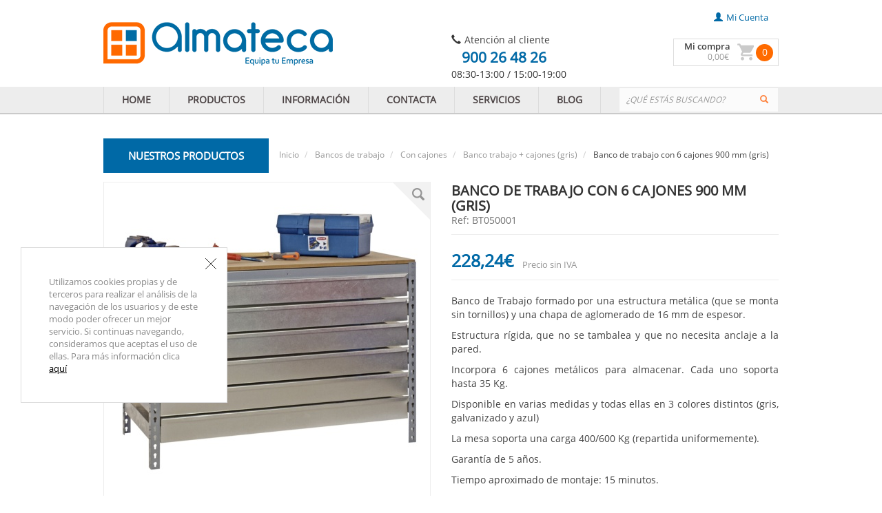

--- FILE ---
content_type: text/html;charset=UTF-8
request_url: http://www.almateca.com/banco-de-trabajo-con-6-cajones-900-mm-gris
body_size: 13242
content:
<!doctype html><html lang="es" ><head>
<meta name="google-site-verification" content="aScThf8S3_iVcAfpw7N5Y5CSbNSFC_W0HZ47S_v25bs" />
<!-- Facebook Pixel Code -->
<script>
!function(f,b,e,v,n,t,s){if(f.fbq)return;n=f.fbq=function(){n.callMethod?
n.callMethod.apply(n,arguments):n.queue.push(arguments)};if(!f._fbq)f._fbq=n;
n.push=n;n.loaded=!0;n.version='2.0';n.queue=[];t=b.createElement(e);t.async=!0;
t.src=v;s=b.getElementsByTagName(e)[0];s.parentNode.insertBefore(t,s)}(window,
document,'script','https://connect.facebook.net/en_US/fbevents.js');
fbq('init', '1729617353990300');
fbq('track', "PageView");</script>
<noscript><img height="1" width="1" style="display:none"
src="https://www.facebook.com/tr?id=1729617353990300&ev=PageView&noscript=1"
/></noscript>
<!-- End Facebook Pixel Code -->
<script>
(function(w, d, e, u, c, g, a, b){
w["SSJSConnectorObj"] = w["SSJSConnectorObj"] || {ss_cid : c, domain_info: g};
a = d.createElement(e);
a.async = true;
a.src = u;
b = d.getElementsByTagName(e)[0];
b.parentNode.insertBefore(a, b);
})(window,document,"script","https://cdn.perfdrive.com/aperture/aperture.js","bj5x","auto");
</script>
<title>Banco de trabajo con 6 cajones 900 mm gris - Bancos de trabajo | ALMATECA</title>
<meta name="description" content="En nuestra tienda online Almateca encontraras todos los suministros y equipamientos que tu empresa necesita. Atencion al cliente y servicio personalizado.
" />
<meta name="robots" content="index, follow" />
<meta name="og:type" property="og:type" content="website" />
<meta name="og:title" property="og:title" content="Banco de trabajo con 6 cajones 900 mm (gris)" />
<meta name="og:url" property="og:url" content="http://www.almateca.com/banco-de-trabajo-con-6-cajones-900-mm-gris" />
<meta name="og:description" property="og:description" content="Banco de Trabajo formado por una estructura metálica (que se monta sin
tornillos) y una chapa de aglomerado de 16 mm de espesor.Estructura rígida, que no se tambalea y que no necesita anclaje a la pared.Incorpora 6 cajones metálicos para almacenar. C..." />
<meta name="og:image" property="og:image" content="http://dhb3yazwboecu.cloudfront.net/824/banco-trabajo-sin-atornillar-6-cajones-gris_m.jpg" />
<link rel="canonical" href="http://www.almateca.com/banco-de-trabajo-con-6-cajones-900-mm-gris" />
<link rel="stylesheet" type="text/css" href="https://dfou7ztp2gaz6.cloudfront.net/common/css/bootstrap.3.3.5.min.css" media="all" /><link rel="stylesheet" type="text/css" href="https://dfou7ztp2gaz6.cloudfront.net/824/themes/default/assets/css/ecc7f9cd5b1f126334ab439ac93d64a8.css" media="all" /><!--[if lt IE 9]><script src="https://oss.maxcdn.com/html5shiv/3.7.2/html5shiv.min.js"></script><script src="https://oss.maxcdn.com/respond/1.4.2/respond.min.js"></script><![endif]-->
<script type="text/javascript">
(function(i,s,o,g,r,a,m){i['GoogleAnalyticsObject']=r;i[r]=i[r]||function(){
(i[r].q=i[r].q||[]).push(arguments)},i[r].l=1*new Date();a=s.createElement(o),
m=s.getElementsByTagName(o)[0];a.async=1;a.src=g;m.parentNode.insertBefore(a,m)
})(window,document,'script','//www.google-analytics.com/analytics.js','ga');
ga('create', 'UA-72444509-1', 'auto');
ga('send', 'pageview');
</script>
<link rel="shortcut icon" href="http://dhb3yazwboecu.cloudfront.net/824/favicon.ico" /></head><body class="fluidContent-product"><div id="fluidNotify"></div>
<div class="wrapper">
<header>
<div class="container content-header">
<div class="row">
<div class="col-xs-6">
<a class="navbar-brand-shop" href="/"><img id="logo" class="img-responsive" src="http://dhb3yazwboecu.cloudfront.net/824/logo.png" /></a>
</div>
<div class="col-xs-6">
<!--lcdb_824_headerCacheOne_0_0_207_0_0_1_58: {ts '2026-01-22 01:44:25'}-->
<div class="pagesTopContact">
<span class="glyphicon glyphicon-earphone"></span><span class="client">Atención al cliente</span><br><span class="phoneContact">900 26 48 26</span><div>08:30-13:00 / 15:00-19:00&nbsp;</div>
</div>
<div class="pagesTop">
<ul class="nav navbar-nav navbar-right">
<li><a href="/user"><span class="glyphicon glyphicon-user userTop"></span>mi cuenta</a></li>
</ul>
</div>
<div class="containerMiniBasket">
<div id="miniBasket" class="miniBasket miniBasket"><div id="miniBasketContent" data-minibasket='{"products":0,"total":0}'>
<div class="shopping-cart-info pull-left">
<span class="shopping-cart-button"><a href="/checkout/basket" target="_self">Mi compra</a></span>
<span class="shopping-cart-total"><span class="price"><span class="integerPrice" content="0.00">0</span><span class="decimalPrice">,00</span><span class="currencySymbol">€</span></span></span>
</div>
<div class="shopping-cart pull-right"><a href="/checkout/basket" target="_self"><img class="img-responsive" src="https://dfou7ztp2gaz6.cloudfront.net/824/themes/default/assets/img/miniBasket.png" /></a></div>
<div class="basketQuantity"><span>0</span></div>
</div></div>
</div>
</div>
<div class="buttonToTop animateDown">
<button class=""><span class="glyphicon glyphicon-arrow-up" aria-hidden="true" style="float:left;text-align:center;"></span><span class="spanTop">TOP</span></button>
</div>
</div>
</div>
</header>
<div class="container-fluid container-fluid-header">
<div class="container">
<div class="row">
<!--lcdb_824_themeCacheOne_0_0_207_0_0_1_58: {ts '2026-01-22 02:01:07'}-->
<div class="col-xs-12 pagesHeader">
<nav class="navbar navbar-default" role="navigation">
<ul class="nav navbar-nav main-navbar">
<li class="dropdown">
<a href="/" target="_self" class="pull-left">HOME</a>
</li>
<li class="dropdown">
<a href="/productos-equipamientos-empresas" target="_self" class="pull-left">PRODUCTOS</a>
</li>
<li class="dropdown">
<a href="/informacion" target="_self" class="pull-left">INFORMACIÓN</a>
</li>
<li class="dropdown">
<a href="/contacta" target="_self" class="pull-left">CONTACTA</a>
</li>
<li class="dropdown">
<a href="/servicios" target="_self" class="pull-left">SERVICIOS</a>
</li>
<li class="dropdown">
<a href="http://blog.almateca.com/" target="_blank" class="pull-left">BLOG</a>
</li>
</ul>
<div class="searchContainer">
<div class="searchModuleTop row">
<div class="">
<div id="custom-search-input">
<div class="input-group searchPadding">
<form class="" role="search" method="GET" action="/search">
<input type="text" class="form-control input-sm" name="searchCriteria" placeholder="¿QUÉ ESTÁS BUSCANDO?" />
<span class="input-group-btn buttonSearch">
<button class="btn btn-info btn-sm" type="submit">
<i class="glyphicon glyphicon-search"></i>
</button>
</span>
</form>
</div>
</div>
</div>
</div>
</div>
</nav>
</div>
</div>
</div>
</div>
<div class="container content-shop">
<div class="row">
<div class="col-xs-12">
<div class="product productDetail">
<div class="headerProduct">
<div class="headerCategories">Nuestros productos
</div>
<div class="row displayCat">
<div class="categoriesMenu col-xs-12">
<div class="categoriesMenuContainer">
<div class="categoryContent categoryContentFirst">
<div class="categoryName">
<a href="/almacenaje-herramientas" class="pull-left firstLevel" target="_self">Almacenaje herramientas</a>
<div class="containerSubCategories">
<div class="subCategoryTree categoryMenuContainerShadow">
<div class="subCategoryContent">
<div class="subCategoryName">
<a href="/bolsa-herramientas" target="_self">Bolsa</a>
</a>
</div>
</div>
<div class="subCategoryContent">
<div class="subCategoryName">
<a href="/bolsa-herramientas-cintura" target="_self">Bolsa de cintura</a>
</a>
</div>
</div>
<div class="subCategoryContent">
<div class="subCategoryName">
<a href="/cajas-herramientas-metalicas" target="_self">Caja metálica</a>
</a>
</div>
</div>
<div class="subCategoryContent">
<div class="subCategoryName">
<a href="/cajas-herramientas-plastico" target="_self">Caja plástico</a>
</a>
</div>
</div>
<div class="subCategoryContent">
<div class="subCategoryName">
<a href="/carro-metalico-con-bandejas" target="_self">Carro metálico bandejas</a>
</a>
</div>
</div>
<div class="subCategoryContent">
<div class="subCategoryName">
<a href="/carro-metalico-con-cajones" target="_self">Carro metálico cajones</a>
</a>
</div>
</div>
<div class="subCategoryContent">
<div class="subCategoryName">
<a href="/organizadores-plastico" target="_self">Organizadores plástico</a>
</a>
</div>
</div>
<div class="subCategoryContent">
<div class="subCategoryName">
<a href="/trolley-herramientas" target="_self">Trolley herramientas</a>
</a>
</div>
</div>
</div>
<div class="triangle-Container" style="position:relative;height:100%;width:10px"></div>
</div>
</div>
<div class="arrowContainer">&nbsp;</div>
</div>
<div class="categoryContent">
<div class="categoryName">
<a href="/andamios" class="pull-left firstLevel" target="_self">Andamios</a>
<div class="containerSubCategories">
<div class="subCategoryTree categoryMenuContainerShadow">
<div class="subCategoryContent">
<div class="subCategoryName">
<a href="/andamio-acero-fachada" target="_self">Acero fachada</a>
</a>
</div>
</div>
<div class="subCategoryContent">
<div class="subCategoryName">
<a href="/andamios-acero" target="_self">Acero multidireccional</a>
</a>
</div>
</div>
<div class="subCategoryContent">
<div class="subCategoryName">
<a href="/torres-moviles" target="_self">Aluminio</a>
<div class="subSubCategoryTree categoryMenuContainerShadow">
<div class="subSubCategoryContent">
<div class="subSubCategoryName">
<a href="/categories/1308" target="_self">Andamio aluminio 0,75x1.80</a>
</div>
</div>
<div class="subSubCategoryContent">
<div class="subSubCategoryName">
<a href="/andamio-movil-aluminio-075-x-180" target="_self">Andamio aluminio 0,75x2.85</a>
</div>
</div>
<div class="subSubCategoryContent">
<div class="subSubCategoryName">
<a href="/torre-movil-aluminio-150-x-180" target="_self">Andamio aluminio 1,50x1,80</a>
</div>
</div>
<div class="subSubCategoryContent">
<div class="subSubCategoryName">
<a href="/torre-movil-aluminio-150-x-285" target="_self">Andamio aluminio 1,50x2,85</a>
</div>
</div>
<div class="subSubCategoryContent">
<div class="subSubCategoryName">
<a href="/torre-movil-aluminio-plegable" target="_self">Andamio aluminio 0,75x1,65 plegable</a>
</div>
</div>
<div class="subSubCategoryContent">
<div class="subSubCategoryName">
<a href="/torre-movil-aluminio-plegable-compacta-075-x-110" target="_self">Andamio aluminio 0,75x1,10 plegable</a>
</div>
</div>
<div class="subSubCategoryContent">
<div class="subSubCategoryName">
<a href="/torre-movil-aluminio-plegable-comptacta-075-x-155" target="_self">Andamio aluminio 0,75x1,55 Plegable</a>
</div>
</div>
<div class="subSubCategoryContent">
<div class="subSubCategoryName">
<a href="/accesorios-torre-movil-aluminio-plegable-compacta" target="_self">Accesorios andamios aluminio plegable</a>
</div>
</div>
<div class="subSubCategoryContent">
<div class="subSubCategoryName">
<a href="/accesorios-torre-movil-aluminio" target="_self">Accesorios andamios aluminio </a>
</div>
</div>
</div>
</a>
</div>
</div>
<div class="subCategoryContent">
<div class="subCategoryName">
<a href="/torres-moviles-fibra" target="_self">Fibra</a>
<div class="subSubCategoryTree categoryMenuContainerShadow">
<div class="subSubCategoryContent">
<div class="subSubCategoryName">
<a href="/torre-movil-de-fibra-250-x-085" target="_self">Andamio fibra 2,50x0,85 </a>
</div>
</div>
<div class="subSubCategoryContent">
<div class="subSubCategoryName">
<a href="/torre-movil-de-fibra-250-x-145" target="_self">Andamio fibra 2,50x1,45</a>
</div>
</div>
<div class="subSubCategoryContent">
<div class="subSubCategoryName">
<a href="/torre-movil-fibra-plegable" target="_self">Andamio fibra plegable</a>
</div>
</div>
</div>
</a>
</div>
</div>
<div class="subCategoryContent">
<div class="subCategoryName">
<a href="/multiusos" target="_self">Multiusos</a>
</a>
</div>
</div>
</div>
<div class="triangle-Container" style="position:relative;height:100%;width:10px"></div>
</div>
</div>
<div class="arrowContainer">&nbsp;</div>
</div>
<div class="categoryContent">
<div class="categoryName">
<a href="/armarios" class="pull-left firstLevel" target="_self">Armarios</a>
<div class="containerSubCategories">
<div class="subCategoryTree categoryMenuContainerShadow">
<div class="subCategoryContent">
<div class="subCategoryName">
<a href="/armarios-almacen" target="_self">Almacén</a>
</a>
</div>
</div>
<div class="subCategoryContent">
<div class="subCategoryName">
<a href="/cajas-fuertes" target="_self">Cajas fuertes</a>
</a>
</div>
</div>
<div class="subCategoryContent">
<div class="subCategoryName">
<a href="/armario-custodia-llaves" target="_self">Custodia de llaves</a>
</a>
</div>
</div>
<div class="subCategoryContent">
<div class="subCategoryName">
<a href="/armarios-epis" target="_self">EPIS</a>
</a>
</div>
</div>
<div class="subCategoryContent">
<div class="subCategoryName">
<a href="/armarios-pupitre" target="_self">Pupitre</a>
</a>
</div>
</div>
<div class="subCategoryContent">
<div class="subCategoryName">
<a href="/armarios-ignifugos" target="_self">Resistentes al fuego</a>
</a>
</div>
</div>
<div class="subCategoryContent">
<div class="subCategoryName">
<a href="/armarios-seguridad-documentos" target="_self">Seguridad documentos</a>
</a>
</div>
</div>
<div class="subCategoryContent">
<div class="subCategoryName">
<a href="/armarios-informaticos" target="_self">Soporte informático</a>
</a>
</div>
</div>
</div>
<div class="triangle-Container" style="position:relative;height:100%;width:10px"></div>
</div>
</div>
<div class="arrowContainer">&nbsp;</div>
</div>
<div class="categoryContent">
<div class="categoryName">
<a href="/basculas" class="pull-left firstLevel" target="_self">Básculas</a>
<div class="containerSubCategories">
<div class="subCategoryTree categoryMenuContainerShadow">
<div class="subCategoryContent">
<div class="subCategoryName">
<a href="/accesorios-basculas" target="_self">Accesorios básculas</a>
</a>
</div>
</div>
<div class="subCategoryContent">
<div class="subCategoryName">
<a href="/balanza-comercial" target="_self">Comerciales</a>
<div class="subSubCategoryTree categoryMenuContainerShadow">
<div class="subSubCategoryContent">
<div class="subSubCategoryName">
<a href="/basculas-comerciales-sin-tiquet" target="_self">Báscula comercial sin tiquet</a>
</div>
</div>
<div class="subSubCategoryContent">
<div class="subSubCategoryName">
<a href="/basculas-comerciales-sin-tiquet-rs" target="_self">Báscula comercial sin tiquet con RS 232</a>
</div>
</div>
<div class="subSubCategoryContent">
<div class="subSubCategoryName">
<a href="/bascula-comercial-sin-tiquet-indicador-columna" target="_self">Báscula comercial sin tiquet indicador columna</a>
</div>
</div>
<div class="subSubCategoryContent">
<div class="subSubCategoryName">
<a href="/basculas-comerciales-indicador-columna-rs" target="_self">Báscula comercial sin tiquet indicador columna y RS 232</a>
</div>
</div>
</div>
</a>
</div>
</div>
<div class="subCategoryContent">
<div class="subCategoryName">
<a href="/basculas-cuenta-piezas" target="_self">Cuenta piezas</a>
<div class="subSubCategoryTree categoryMenuContainerShadow">
<div class="subSubCategoryContent">
<div class="subSubCategoryName">
<a href="/bascula-cuenta-piezas" target="_self">Báscula cuenta piezas </a>
</div>
</div>
<div class="subSubCategoryContent">
<div class="subSubCategoryName">
<a href="/basculas-cuenta-piezas-verificadora" target="_self">Báscula cuenta piezas verificadora</a>
</div>
</div>
</div>
</a>
</div>
</div>
<div class="subCategoryContent">
<div class="subCategoryName">
<a href="/gancho-pesador" target="_self">Gancho pesador</a>
<div class="subSubCategoryTree categoryMenuContainerShadow">
<div class="subSubCategoryContent">
<div class="subSubCategoryName">
<a href="/gancho-pesador-300-500-kg" target="_self">Gancho pesador (300-500 Kg)</a>
</div>
</div>
<div class="subSubCategoryContent">
<div class="subSubCategoryName">
<a href="/gancho-pesador-1000-3000-kg" target="_self">Gancho pesador (1000-3000 Kg)</a>
</div>
</div>
<div class="subSubCategoryContent">
<div class="subSubCategoryName">
<a href="/gancho-pesador-5000-15000-kg" target="_self">Gancho pesador (5000-15000 Kg)</a>
</div>
</div>
<div class="subSubCategoryContent">
<div class="subSubCategoryName">
<a href="/gancho-pesador-visor-en-el-mando" target="_self">Gancho pesador visor en el mando</a>
</div>
</div>
</div>
</a>
</div>
</div>
<div class="subCategoryContent">
<div class="subCategoryName">
<a href="/basculas-hosteleria" target="_self">Hosteleria</a>
</a>
</div>
</div>
<div class="subCategoryContent">
<div class="subCategoryName">
<a href="/basculas-industriales" target="_self">Plataformas industriales</a>
<div class="subSubCategoryTree categoryMenuContainerShadow">
<div class="subSubCategoryContent">
<div class="subSubCategoryName">
<a href="/plataforma-industrial-4-celulas" target="_self">Plataforma industrial 4 células</a>
</div>
</div>
<div class="subSubCategoryContent">
<div class="subSubCategoryName">
<a href="/plataforma-industrial-4-celulas-de-barra" target="_self">Plataforma industrial 4 células de barra</a>
</div>
</div>
<div class="subSubCategoryContent">
<div class="subSubCategoryName">
<a href="/plataformas-industriales-palets" target="_self">Plataforma industrial 4 células para palets</a>
</div>
</div>
<div class="subSubCategoryContent">
<div class="subSubCategoryName">
<a href="/plataforma-industrial-4-celulas-transportable" target="_self">Plataforma industrial 4 células transportable</a>
</div>
</div>
<div class="subSubCategoryContent">
<div class="subSubCategoryName">
<a href="/plataforma-industrial-mono-celula-indicador-base" target="_self">Plataforma industrial mono célula indicador base</a>
</div>
</div>
<div class="subSubCategoryContent">
<div class="subSubCategoryName">
<a href="/plataforma-industrial-mono-celula-indicador-columna" target="_self">Plataforma industrial mono célula indicador columna</a>
</div>
</div>
</div>
</a>
</div>
</div>
<div class="subCategoryContent">
<div class="subCategoryName">
<a href="/basculas-precision" target="_self">Precisión</a>
</a>
</div>
</div>
<div class="subCategoryContent">
<div class="subCategoryName">
<a href="/basculas-solo-peso" target="_self">Solo peso</a>
<div class="subSubCategoryTree categoryMenuContainerShadow">
<div class="subSubCategoryContent">
<div class="subSubCategoryName">
<a href="/basculas-solo-peso-estandar" target="_self">Báscula solo peso</a>
</div>
</div>
<div class="subSubCategoryContent">
<div class="subSubCategoryName">
<a href="/basculas-solo-peso-economicas" target="_self">Báscula solo peso económica</a>
</div>
</div>
<div class="subSubCategoryContent">
<div class="subSubCategoryName">
<a href="/basculas-solo-peso-verificadora" target="_self">Báscula solo peso verificadora</a>
</div>
</div>
<div class="subSubCategoryContent">
<div class="subSubCategoryName">
<a href="/basculas-solo-peso-verificadora-impresora" target="_self">Báscula solo peso verificadora con impresora</a>
</div>
</div>
</div>
</a>
</div>
</div>
<div class="subCategoryContent">
<div class="subCategoryName">
<a href="/transpaletas-pesadoras" target="_self">Transpaleta pesadora</a>
</a>
</div>
</div>
</div>
<div class="triangle-Container" style="position:relative;height:100%;width:10px"></div>
</div>
</div>
<div class="arrowContainer">&nbsp;</div>
</div>
<div class="categoryContent">
<div class="categoryName">
<a href="/cajas-almacenaje" class="pull-left firstLevel" target="_self">Cajas almacenaje</a>
<div class="containerSubCategories">
<div class="subCategoryTree categoryMenuContainerShadow">
<div class="subCategoryContent">
<div class="subCategoryName">
<a href="/cajas-de-aluminio" target="_self">Aluminio</a>
<div class="subSubCategoryTree categoryMenuContainerShadow">
<div class="subSubCategoryContent">
<div class="subSubCategoryName">
<a href="/cajas-aluminio-con-tapa" target="_self">Caja aluminio profesional con tapa</a>
</div>
</div>
<div class="subSubCategoryContent">
<div class="subSubCategoryName">
<a href="/cajas-aluminio-reforzadas-tapa" target="_self">Caja aluminio profesional reforzadas</a>
</div>
</div>
<div class="subSubCategoryContent">
<div class="subSubCategoryName">
<a href="/cajas-de-aluminio-profesional" target="_self">Caja aluminio profesional (Pack)</a>
</div>
</div>
</div>
</a>
</div>
</div>
<div class="subCategoryContent">
<div class="subCategoryName">
<a href="/cajas-apertura-frontal" target="_self">Apilables con abertura frontal</a>
<div class="subSubCategoryTree categoryMenuContainerShadow">
<div class="subSubCategoryContent">
<div class="subSubCategoryName">
<a href="/cajas-apilables-con-abertura-frontal-025l" target="_self">Caja apilable con abertura frontal 0,25L</a>
</div>
</div>
<div class="subSubCategoryContent">
<div class="subSubCategoryName">
<a href="/cajas-apilables-con-abertura-frontal-070-l" target="_self">Caja apilable con abertura frontal 0,70L</a>
</div>
</div>
<div class="subSubCategoryContent">
<div class="subSubCategoryName">
<a href="/cajas-apilables-con-abertura-frontal-110l" target="_self">Caja apilable con abertura frontal 1,10L</a>
</div>
</div>
<div class="subSubCategoryContent">
<div class="subSubCategoryName">
<a href="/cajas-apilables-con-abertura-frontal-350-l" target="_self">Caja apilable con abertura frontal 3,50L</a>
</div>
</div>
<div class="subSubCategoryContent">
<div class="subSubCategoryName">
<a href="/cajas-apilables-con-abertura-frontal-550-l" target="_self">Caja apilable con abertura frontal 5,50L</a>
</div>
</div>
<div class="subSubCategoryContent">
<div class="subSubCategoryName">
<a href="/cajas-apilables-con-abertura-frontal-740-l" target="_self">Caja apilable con abertura frontal 7,40L</a>
</div>
</div>
<div class="subSubCategoryContent">
<div class="subSubCategoryName">
<a href="/cajas-apilables-con-abertura-frontal-900-l" target="_self">Caja apilable con abertura frontal 9 L</a>
</div>
</div>
<div class="subSubCategoryContent">
<div class="subSubCategoryName">
<a href="/cajas-apilables-con-abertura-frontal-1200-l" target="_self">Caja apilable con abertura frontal 12 L</a>
</div>
</div>
<div class="subSubCategoryContent">
<div class="subSubCategoryName">
<a href="/cajas-apilables-con-abertura-frontal-2800-l" target="_self">Caja apilable con abertura frontal 28 L</a>
</div>
</div>
</div>
</a>
</div>
</div>
<div class="subCategoryContent">
<div class="subCategoryName">
<a href="/cajas-apilables-sin-abertura" target="_self">Apilables sin abertura frontal</a>
</a>
</div>
</div>
<div class="subCategoryContent">
<div class="subCategoryName">
<a href="/cajas-basculantes" target="_self">Basculantes</a>
</a>
</div>
</div>
</div>
<div class="triangle-Container" style="position:relative;height:100%;width:10px"></div>
</div>
</div>
<div class="arrowContainer">&nbsp;</div>
</div>
<div class="categoryContent">
<div class="categoryName">
<a href="/carga-transporte-almacen" class="pull-left firstLevel" target="_self">Carga y Transporte</a>
<div class="containerSubCategories">
<div class="subCategoryTree categoryMenuContainerShadow">
<div class="subCategoryContent">
<div class="subCategoryName">
<a href="/accesorios-bobinas" target="_self">Accesorios bobinas</a>
</a>
</div>
</div>
<div class="subCategoryContent">
<div class="subCategoryName">
<a href="/carretillas" target="_self">Carretillas de mano</a>
</a>
</div>
</div>
<div class="subCategoryContent">
<div class="subCategoryName">
<a href="/accesorios-para-carretillas" target="_self">Implementos carretillas</a>
<div class="subSubCategoryTree categoryMenuContainerShadow">
<div class="subSubCategoryContent">
<div class="subSubCategoryName">
<a href="/horquillas-carretilla-elevadora" target="_self">Alargador horquillas</a>
</div>
</div>
<div class="subSubCategoryContent">
<div class="subSubCategoryName">
<a href="/gancho-carretilla-elevadora" target="_self">Gancho cargador </a>
</div>
</div>
<div class="subSubCategoryContent">
<div class="subSubCategoryName">
<a href="/pala-quitanieve-carretilla-elevadora" target="_self">Pala quitanieves</a>
</div>
</div>
<div class="subSubCategoryContent">
<div class="subSubCategoryName">
<a href="/tolvas-carretilla-elevadora" target="_self">Tolvas</a>
</div>
</div>
<div class="subSubCategoryContent">
<div class="subSubCategoryName">
<a href="/bidones-carretilla-elevadora" target="_self">Transporte bidones</a>
</div>
</div>
<div class="subSubCategoryContent">
<div class="subSubCategoryName">
<a href="/botellas-carretilla-elevadora" target="_self">Transporte botellas gas</a>
</div>
</div>
<div class="subSubCategoryContent">
<div class="subSubCategoryName">
<a href="/volteo-bidones-carretilla-elevadora" target="_self">Volteo bidones</a>
</div>
</div>
</div>
</a>
</div>
</div>
<div class="subCategoryContent">
<div class="subCategoryName">
<a href="/remolques-industriales" target="_self">Remolques industriales</a>
</a>
</div>
</div>
<div class="subCategoryContent">
<div class="subCategoryName">
<a href="/tanquetas-de-carga" target="_self">Tanquetas carga</a>
</a>
</div>
</div>
<div class="subCategoryContent">
<div class="subCategoryName">
<a href="/transpalets" target="_self">Transpaletas</a>
</a>
</div>
</div>
</div>
<div class="triangle-Container" style="position:relative;height:100%;width:10px"></div>
</div>
</div>
<div class="arrowContainer">&nbsp;</div>
</div>
<div class="categoryContent">
<div class="categoryName">
<a href="/carros-transporte" class="pull-left firstLevel" target="_self">Carros multiuso</a>
<div class="containerSubCategories">
<div class="subCategoryTree categoryMenuContainerShadow">
<div class="subCategoryContent">
<div class="subCategoryName">
<a href="/carros-autoservicio" target="_self">Autoservicio</a>
</a>
</div>
</div>
<div class="subCategoryContent">
<div class="subCategoryName">
<a href="/bases-rodantes" target="_self">Bases rodantes</a>
</a>
</div>
</div>
<div class="subCategoryContent">
<div class="subCategoryName">
<a href="/carros-botellas-soldaduras" target="_self">Botellas soldadura</a>
</a>
</div>
</div>
<div class="subCategoryContent">
<div class="subCategoryName">
<a href="/carros-especiales" target="_self">Carros especiales</a>
</a>
</div>
</div>
<div class="subCategoryContent">
<div class="subCategoryName">
<a href="/carros-de-lavanderia" target="_self">Lavanderia</a>
</a>
</div>
</div>
<div class="subCategoryContent">
<div class="subCategoryName">
<a href="/carros-de-limpieza" target="_self">Limpieza</a>
</a>
</div>
</div>
<div class="subCategoryContent">
<div class="subCategoryName">
<a href="/carros-plataforma" target="_self">Plataforma</a>
</a>
</div>
</div>
<div class="subCategoryContent">
<div class="subCategoryName">
<a href="/carros-porta-armarios" target="_self">Porta armarios</a>
</a>
</div>
</div>
<div class="subCategoryContent">
<div class="subCategoryName">
<a href="/carros-porta-bidones" target="_self">Porta bidones</a>
</a>
</div>
</div>
<div class="subCategoryContent">
<div class="subCategoryName">
<a href="/carros-porta-bobinas" target="_self">Porta bobinas</a>
</a>
</div>
</div>
<div class="subCategoryContent">
<div class="subCategoryName">
<a href="/carros-porta-herramientas" target="_self">Porta herramientas</a>
</a>
</div>
</div>
<div class="subCategoryContent">
<div class="subCategoryName">
<a href="/carros-porta-tableros" target="_self">Porta tableros</a>
</a>
</div>
</div>
<div class="subCategoryContent">
<div class="subCategoryName">
<a href="/carros-publicidad" target="_self">Publicidad</a>
</a>
</div>
</div>
<div class="subCategoryContent">
<div class="subCategoryName">
<a href="/carros-roll-container" target="_self">Roll container</a>
</a>
</div>
</div>
<div class="subCategoryContent">
<div class="subCategoryName">
<a href="/carros-servicios" target="_self">Servicio</a>
</a>
</div>
</div>
</div>
<div class="triangle-Container" style="position:relative;height:100%;width:10px"></div>
</div>
</div>
<div class="arrowContainer">&nbsp;</div>
</div>
<div class="categoryContent">
<div class="categoryName">
<a href="/contenedores" class="pull-left firstLevel" target="_self">Contenedores</a>
<div class="containerSubCategories">
<div class="subCategoryTree categoryMenuContainerShadow">
<div class="subCategoryContent">
<div class="subCategoryName">
<a href="/contenedores-metal" target="_self">Contenedores metal</a>
<div class="subSubCategoryTree categoryMenuContainerShadow">
<div class="subSubCategoryContent">
<div class="subSubCategoryName">
<a href="/contenedor-metal-apilable-chapa" target="_self">Contenedor metal apilable chapa</a>
</div>
</div>
<div class="subSubCategoryContent">
<div class="subSubCategoryName">
<a href="/contenedor-metal-apilable-chapa-con-puerta" target="_self">Contenedor metal apilable chapa con puerta</a>
</div>
</div>
<div class="subSubCategoryContent">
<div class="subSubCategoryName">
<a href="/contenedor-metal-apilable-malla" target="_self">Contenedor metal apilable malla</a>
</div>
</div>
<div class="subSubCategoryContent">
<div class="subSubCategoryName">
<a href="/contenedor-metal-apilable-malla-con-puerta" target="_self">Contenedor metal apilable malla con puerta</a>
</div>
</div>
</div>
</a>
</div>
</div>
</div>
<div class="triangle-Container" style="position:relative;height:100%;width:10px"></div>
</div>
</div>
<div class="arrowContainer">&nbsp;</div>
</div>
<div class="categoryContent">
<div class="categoryName">
<a href="/elevacion" class="pull-left firstLevel" target="_self">Elevación industrial</a>
<div class="containerSubCategories">
<div class="subCategoryTree categoryMenuContainerShadow">
<div class="subCategoryContent">
<div class="subCategoryName">
<a href="/apiladoras" target="_self">Apiladoras ligeras</a>
</a>
</div>
</div>
<div class="subCategoryContent">
<div class="subCategoryName">
<a href="/gatos-hidraulicos" target="_self">Gatos hidráulicos y mecánicos</a>
<div class="subSubCategoryTree categoryMenuContainerShadow">
<div class="subSubCategoryContent">
<div class="subSubCategoryName">
<a href="/gato-hidraulico-con-pie-de-elevacion-7223" target="_self">Gato hidráulico con pie de elevación</a>
</div>
</div>
<div class="subSubCategoryContent">
<div class="subSubCategoryName">
<a href="/gato-mecanico-con-pie-de-elevacion-8460" target="_self">Gato mecánico con pie de elevación</a>
</div>
</div>
<div class="subSubCategoryContent">
<div class="subSubCategoryName">
<a href="/palanca-de-elevacion-7506" target="_self">Palanca de elevación</a>
</div>
</div>
</div>
</a>
</div>
</div>
<div class="subCategoryContent">
<div class="subCategoryName">
<a href="/gruas" target="_self">Gruas</a>
</a>
</div>
</div>
<div class="subCategoryContent">
<div class="subCategoryName">
<a href="/mesas-elevadoras" target="_self">Mesas elevadoras</a>
<div class="subSubCategoryTree categoryMenuContainerShadow">
<div class="subSubCategoryContent">
<div class="subSubCategoryName">
<a href="/mesa-elevadora-hidraulica" target="_self">Mesa elevadora hidráulica</a>
</div>
</div>
<div class="subSubCategoryContent">
<div class="subSubCategoryName">
<a href="/mesa-elevadora-electrica-compacta" target="_self">Mesa elevadora eléctrica compacta </a>
</div>
</div>
<div class="subSubCategoryContent">
<div class="subSubCategoryName">
<a href="/mesa-elevadora-electrica-horquilla" target="_self">Mesa elevadora eléctrica horquilla</a>
</div>
</div>
<div class="subSubCategoryContent">
<div class="subSubCategoryName">
<a href="/mesa-elevadora-hidraulica-aluminio-2682" target="_self">Mesa elevadora hidráulica aluminio</a>
</div>
</div>
<div class="subSubCategoryContent">
<div class="subSubCategoryName">
<a href="/mesa-elevadora-hidraulico-inoxidable" target="_self">Mesa elevadora hidráulico inoxidable</a>
</div>
</div>
</div>
</a>
</div>
</div>
<div class="subCategoryContent">
<div class="subCategoryName">
<a href="/plataformas-elevadoras" target="_self">Plataformas sube personas</a>
</a>
</div>
</div>
<div class="subCategoryContent">
<div class="subCategoryName">
<a href="/carros-de-elevacion" target="_self">Polipastos y carros elevación</a>
<div class="subSubCategoryTree categoryMenuContainerShadow">
<div class="subSubCategoryContent">
<div class="subSubCategoryName">
<a href="/polipasto-cadena-manual" target="_self">Polipasto cadena manual</a>
</div>
</div>
<div class="subSubCategoryContent">
<div class="subSubCategoryName">
<a href="/polipasto-cadena-manual-a-palanca" target="_self">Polipasto cadena manual a palanca</a>
</div>
</div>
<div class="subSubCategoryContent">
<div class="subSubCategoryName">
<a href="/polipasto-cadena-electrico" target="_self">Polipasto cadena eléctrico</a>
</div>
</div>
<div class="subSubCategoryContent">
<div class="subSubCategoryName">
<a href="/polipasto-cable-electrico" target="_self">Polipasto cable eléctrico</a>
</div>
</div>
<div class="subSubCategoryContent">
<div class="subSubCategoryName">
<a href="/carro-traslacion-manual" target="_self">Carro traslación manual</a>
</div>
</div>
<div class="subSubCategoryContent">
<div class="subSubCategoryName">
<a href="/carro-traslacion-manual-a-cadena" target="_self">Carro traslación manual a cadena</a>
</div>
</div>
<div class="subSubCategoryContent">
<div class="subSubCategoryName">
<a href="/carro-traslacion-electrico-8873" target="_self">Carro traslación eléctrico</a>
</div>
</div>
<div class="subSubCategoryContent">
<div class="subSubCategoryName">
<a href="/garras-elevacion" target="_self">Garras elevación</a>
</div>
</div>
<div class="subSubCategoryContent">
<div class="subSubCategoryName">
<a href="/magnetos-elevacion" target="_self">Magnetos elevación</a>
</div>
</div>
<div class="subSubCategoryContent">
<div class="subSubCategoryName">
<a href="/pinzas-anclaje" target="_self">Pinzas anclaje</a>
</div>
</div>
<div class="subSubCategoryContent">
<div class="subSubCategoryName">
<a href="/volteador-barriles" target="_self">Volteador barriles</a>
</div>
</div>
<div class="subSubCategoryContent">
<div class="subSubCategoryName">
<a href="/tensor-cable" target="_self">Tensor cable</a>
</div>
</div>
<div class="subSubCategoryContent">
<div class="subSubCategoryName">
<a href="/brazo-polipasto" target="_self">Brazo polipasto de cable</a>
</div>
</div>
</div>
</a>
</div>
</div>
</div>
<div class="triangle-Container" style="position:relative;height:100%;width:10px"></div>
</div>
</div>
<div class="arrowContainer">&nbsp;</div>
</div>
<div class="categoryContent">
<div class="categoryName">
<a href="/embalaje-paletizado" class="pull-left firstLevel" target="_self">Embalaje y paletización</a>
<div class="containerSubCategories">
<div class="subCategoryTree categoryMenuContainerShadow">
<div class="subCategoryContent">
<div class="subCategoryName">
<a href="/apilador-de-palets" target="_self">Apilador de palets</a>
<div class="subSubCategoryTree categoryMenuContainerShadow">
<div class="subSubCategoryContent">
<div class="subSubCategoryName">
<a href="/apilador-de-palets-500-kg" target="_self">Apilador de palets 500 Kg</a>
</div>
</div>
<div class="subSubCategoryContent">
<div class="subSubCategoryName">
<a href="/apilador-de-palets-1000-kg" target="_self">Apilador de palets 1000 Kg</a>
</div>
</div>
</div>
</a>
</div>
</div>
<div class="subCategoryContent">
<div class="subCategoryName">
<a href="/enfardadora" target="_self">Máquina enfardadora</a>
</a>
</div>
</div>
<div class="subCategoryContent">
<div class="subCategoryName">
<a href="/precintadora" target="_self">Máquina precintadora</a>
</a>
</div>
</div>
</div>
<div class="triangle-Container" style="position:relative;height:100%;width:10px"></div>
</div>
</div>
<div class="arrowContainer">&nbsp;</div>
</div>
<div class="categoryContent">
<div class="categoryName">
<a href="/escaleras" class="pull-left firstLevel" target="_self">Escaleras</a>
<div class="containerSubCategories">
<div class="subCategoryTree categoryMenuContainerShadow">
<div class="subCategoryContent">
<div class="subCategoryName">
<a href="/categories/1309" target="_self">Accesorios</a>
</a>
</div>
</div>
<div class="subCategoryContent">
<div class="subCategoryName">
<a href="/escalera-madera-doble-acceso" target="_self">Madera</a>
</a>
</div>
</div>
<div class="subCategoryContent">
<div class="subCategoryName">
<a href="/escaleras-de-almacen" target="_self">Almacén aluminio</a>
<div class="subSubCategoryTree categoryMenuContainerShadow">
<div class="subSubCategoryContent">
<div class="subSubCategoryName">
<a href="/escalera-altillo-con-plataforma-45-600-mm" target="_self">Escalera altillo con plataforma 45º (600 mm)</a>
</div>
</div>
<div class="subSubCategoryContent">
<div class="subSubCategoryName">
<a href="/escalera-con-plataforma-45" target="_self">Escalera con plataforma 45º</a>
</div>
</div>
<div class="subSubCategoryContent">
<div class="subSubCategoryName">
<a href="/escalera-con-plataforma-45-abierta" target="_self">Escalera con plataforma 45º abierta </a>
</div>
</div>
<div class="subSubCategoryContent">
<div class="subSubCategoryName">
<a href="/escalera-con-plataforma-60" target="_self">Escalera con plataforma 60º</a>
</div>
</div>
<div class="subSubCategoryContent">
<div class="subSubCategoryName">
<a href="/escalera-con-plataforma-60-abierta" target="_self">Escalera con plataforma 60º abierta</a>
</div>
</div>
<div class="subSubCategoryContent">
<div class="subSubCategoryName">
<a href="/escalera-altillo-con-plataforma-60" target="_self">Escalera altillo con plataforma 60º</a>
</div>
</div>
<div class="subSubCategoryContent">
<div class="subSubCategoryName">
<a href="/escalera-altillo-sin-plataforma-60" target="_self">Escalera altillo sin plataforma 60º</a>
</div>
</div>
</div>
</a>
</div>
</div>
<div class="subCategoryContent">
<div class="subCategoryName">
<a href="/escaleras-de-aluminio" target="_self">Trabajo aluminio</a>
<div class="subSubCategoryTree categoryMenuContainerShadow">
<div class="subSubCategoryContent">
<div class="subSubCategoryName">
<a href="/escalera-aluminio-un-tramo" target="_self">Escalera un tramo</a>
</div>
</div>
<div class="subSubCategoryContent">
<div class="subSubCategoryName">
<a href="/escalera-aluminio-dos-tramos" target="_self">Escalera dos tramos</a>
</div>
</div>
<div class="subSubCategoryContent">
<div class="subSubCategoryName">
<a href="/escalera-aluminio-tres-tramos" target="_self">Escalera tres tramos</a>
</div>
</div>
<div class="subSubCategoryContent">
<div class="subSubCategoryName">
<a href="/escalera-aluminio-tijera-doble-acceso" target="_self">Escalera tijera doble acceso</a>
</div>
</div>
<div class="subSubCategoryContent">
<div class="subSubCategoryName">
<a href="/escalera-aluminio-doble-extension-a-cuerda" target="_self">Escalera doble extensión a cuerda</a>
</div>
</div>
<div class="subSubCategoryContent">
<div class="subSubCategoryName">
<a href="/escalera-aluminio-triple-extension-a-cuerda" target="_self">Escalera triple extensión a cuerda</a>
</div>
</div>
<div class="subSubCategoryContent">
<div class="subSubCategoryName">
<a href="/escalera-aluminio-con-arco-de-seguridad" target="_self">Escalera con arco de seguridad</a>
</div>
</div>
<div class="subSubCategoryContent">
<div class="subSubCategoryName">
<a href="/escalera-con-arco-de-seguridad-eco" target="_self">Escalera con arco de seguridad ECO</a>
</div>
</div>
<div class="subSubCategoryContent">
<div class="subSubCategoryName">
<a href="/escalera-aluminio-telescopica-transformable" target="_self">Escalera telescópica transformable</a>
</div>
</div>
<div class="subSubCategoryContent">
<div class="subSubCategoryName">
<a href="/escalera-aluminio-articulada-multiusos" target="_self">Escalera articulada multiusos</a>
</div>
</div>
<div class="subSubCategoryContent">
<div class="subSubCategoryName">
<a href="/escalera-tripode-un-acceso" target="_self">Escalera trípode un acceso</a>
</div>
</div>
<div class="subSubCategoryContent">
<div class="subSubCategoryName">
<a href="/escalera-aluminio-telescopica-tubular" target="_self">Escalera telescópica tubular</a>
</div>
</div>
<div class="subSubCategoryContent">
<div class="subSubCategoryName">
<a href="/escalera-carretilla-aluminio" target="_self">Escalera carretilla</a>
</div>
</div>
<div class="subSubCategoryContent">
<div class="subSubCategoryName">
<a href="/escalera-aluminio-con-plataforma-60" target="_self">Escalera con plataforma plegable</a>
</div>
</div>
<div class="subSubCategoryContent">
<div class="subSubCategoryName">
<a href="/accesorios-opcionales-escaleras-aluminio" target="_self">Accesorios opcionales escaleras aluminio</a>
</div>
</div>
</div>
</a>
</div>
</div>
<div class="subCategoryContent">
<div class="subCategoryName">
<a href="/escaleras-de-fibra" target="_self">Trabajo fibra</a>
<div class="subSubCategoryTree categoryMenuContainerShadow">
<div class="subSubCategoryContent">
<div class="subSubCategoryName">
<a href="/escalera-fibra-un-tramo" target="_self">Escalera fibra un tramo</a>
</div>
</div>
<div class="subSubCategoryContent">
<div class="subSubCategoryName">
<a href="/escalera-fibra-un-tramo-plegable" target="_self">Escalera fibra un tramo plegable</a>
</div>
</div>
<div class="subSubCategoryContent">
<div class="subSubCategoryName">
<a href="/escalera-fibra-doble-extensible-manual" target="_self">Escalera fibra doble extensible manual</a>
</div>
</div>
<div class="subSubCategoryContent">
<div class="subSubCategoryName">
<a href="/escalera-flexible-doble-extensible-a-cuerda" target="_self">Escalera flexible doble extensible a cuerda</a>
</div>
</div>
<div class="subSubCategoryContent">
<div class="subSubCategoryName">
<a href="/escalera-fibra-tijera-doble-acceso" target="_self">Escalera fibra tijera doble acceso</a>
</div>
</div>
<div class="subSubCategoryContent">
<div class="subSubCategoryName">
<a href="/escalera-fibra-tijera-con-tramo-extensible" target="_self">Escalera fibra tijera con tramo extensible </a>
</div>
</div>
<div class="subSubCategoryContent">
<div class="subSubCategoryName">
<a href="/escalera-fibra-combinada" target="_self">Escalera fibra combinada</a>
</div>
</div>
<div class="subSubCategoryContent">
<div class="subSubCategoryName">
<a href="/escalera-fibra-de-asalto-3804" target="_self">Escalera fibra de asalto</a>
</div>
</div>
</div>
</a>
</div>
</div>
<div class="subCategoryContent">
<div class="subCategoryName">
<a href="/taburetes" target="_self">Taburetes aluminio</a>
<div class="subSubCategoryTree categoryMenuContainerShadow">
<div class="subSubCategoryContent">
<div class="subSubCategoryName">
<a href="/taburete-brico-aluminio" target="_self">Taburete Brico</a>
</div>
</div>
</div>
</a>
</div>
</div>
</div>
<div class="triangle-Container" style="position:relative;height:100%;width:10px"></div>
</div>
</div>
<div class="arrowContainer">&nbsp;</div>
</div>
<div class="categoryContent">
<div class="categoryName">
<a href="/estanteria-metalica" class="pull-left firstLevel" target="_self">Estanterías</a>
<div class="containerSubCategories">
<div class="subCategoryTree categoryMenuContainerShadow">
<div class="subCategoryContent">
<div class="subCategoryName">
<a href="/estanterias-metalicas" target="_self">Atornillables</a>
<div class="subSubCategoryTree categoryMenuContainerShadow">
<div class="subSubCategoryContent">
<div class="subSubCategoryName">
<a href="/estanteria-atornillable-75-kg-blanca" target="_self">Estantería atornillable 75 Kg blanca</a>
</div>
</div>
<div class="subSubCategoryContent">
<div class="subSubCategoryName">
<a href="/estanteria-atornillable-75-kg-galvanizada" target="_self">Estantería atornillable 75 Kg galva</a>
</div>
</div>
<div class="subSubCategoryContent">
<div class="subSubCategoryName">
<a href="/estanteria-atornillable-100-kg-blanca" target="_self">Estantería atornillable 100 Kg blanca</a>
</div>
</div>
<div class="subSubCategoryContent">
<div class="subSubCategoryName">
<a href="/estanteria-atornillable-100-kg-galvanizada" target="_self">Estantería atornillable 100 Kg galva</a>
</div>
</div>
</div>
</a>
</div>
</div>
<div class="subCategoryContent">
<div class="subCategoryName">
<a href="/estanterias-bidones" target="_self">Bidones</a>
</a>
</div>
</div>
<div class="subCategoryContent">
<div class="subCategoryName">
<a href="/estanterias-industriales-cajas-apilables" target="_self">Cajas apilables sin abertura</a>
</a>
</div>
</div>
<div class="subCategoryContent">
<div class="subCategoryName">
<a href="/componentes" target="_self">Componentes</a>
</a>
</div>
</div>
<div class="subCategoryContent">
<div class="subCategoryName">
<a href="/estanterias-contenedores" target="_self">Contenedores</a>
</a>
</div>
</div>
<div class="subCategoryContent">
<div class="subCategoryName">
<a href="/estanterias-cajas-basculantes" target="_self">Contenedores basculantes</a>
<div class="subSubCategoryTree categoryMenuContainerShadow">
<div class="subSubCategoryContent">
<div class="subSubCategoryName">
<a href="/estanteria-contenedores-basculantes-de-sobremesa" target="_self">Estantería contenedores basculantes de sobremesa</a>
</div>
</div>
<div class="subSubCategoryContent">
<div class="subSubCategoryName">
<a href="/estanteria-contenedores-basculantes-para-pared" target="_self">Estantería contenedores basculantes para pared</a>
</div>
</div>
<div class="subSubCategoryContent">
<div class="subSubCategoryName">
<a href="/estanteria-contenedores-basculantes-para-suelo" target="_self">Estantería contenedores basculantes para suelo</a>
</div>
</div>
<div class="subSubCategoryContent">
<div class="subSubCategoryName">
<a href="/estanteria-contenedores-basculantes-con-ruedas-5880" target="_self">Estantería contenedores basculantes con ruedas</a>
</div>
</div>
</div>
</a>
</div>
</div>
<div class="subCategoryContent">
<div class="subCategoryName">
<a href="/estanterias-brazo" target="_self">De brazo</a>
</a>
</div>
</div>
<div class="subCategoryContent">
<div class="subCategoryName">
<a href="/estanterias-metalicas-modulares-madera" target="_self">Modulares madera</a>
<div class="subSubCategoryTree categoryMenuContainerShadow">
<div class="subSubCategoryContent">
<div class="subSubCategoryName">
<a href="/estanteria-modular-base-madera-150-kg-azulnaranja" target="_self">Estantería modular madera 150 Kg azul</a>
</div>
</div>
<div class="subSubCategoryContent">
<div class="subSubCategoryName">
<a href="/estanteria-modular-base-madera-150-kg-galvanizada" target="_self">Estantería modular madera 150 Kg galva</a>
</div>
</div>
<div class="subSubCategoryContent">
<div class="subSubCategoryName">
<a href="/estanteria-modular-base-madera-300-kg-azulnaranja" target="_self">Estantería modular madera 300 Kg azul</a>
</div>
</div>
<div class="subSubCategoryContent">
<div class="subSubCategoryName">
<a href="/estanteria-modular-base-madera-300-kg-galvanizada" target="_self">Estantería modular madera 300 Kg galva</a>
</div>
</div>
<div class="subSubCategoryContent">
<div class="subSubCategoryName">
<a href="/estanteria-modular-base-madera-600-kg-azulnaranja" target="_self">Estantería modular madera 600 Kg azul</a>
</div>
</div>
<div class="subSubCategoryContent">
<div class="subSubCategoryName">
<a href="/estanteria-modular-base-madera-600-kg-galvanizada" target="_self">Estantería modular madera 600 Kg galva</a>
</div>
</div>
</div>
</a>
</div>
</div>
<div class="subCategoryContent">
<div class="subCategoryName">
<a href="/estanterias-metalicas-modulares" target="_self">Modulares metal</a>
<div class="subSubCategoryTree categoryMenuContainerShadow">
<div class="subSubCategoryContent">
<div class="subSubCategoryName">
<a href="/estanteria-modular-base-metal-180-kg-azulnaranja" target="_self">Estantería modular metal 180 Kg azul</a>
</div>
</div>
<div class="subSubCategoryContent">
<div class="subSubCategoryName">
<a href="/estanteria-modular-base-metal-180-kg-galvanizada" target="_self">Estantería modular metal 180 Kg galva</a>
</div>
</div>
<div class="subSubCategoryContent">
<div class="subSubCategoryName">
<a href="/estanteria-modular-base-metal-300-kg-azulnaranja" target="_self">Estantería modular metal 300 Kg azul</a>
</div>
</div>
<div class="subSubCategoryContent">
<div class="subSubCategoryName">
<a href="/estanteria-modular-base-metal-300-kg-galvanizada" target="_self">Estantería modular metal 300 Kg galva</a>
</div>
</div>
<div class="subSubCategoryContent">
<div class="subSubCategoryName">
<a href="/estanteria-modular-base-metal-600-kg-azulnaranja" target="_self">Estantería modular metal 600 Kg azul</a>
</div>
</div>
<div class="subSubCategoryContent">
<div class="subSubCategoryName">
<a href="/estanteria-modular-base-metal-600-kg-galvanizada" target="_self">Estantería modular metal 600 Kg galva</a>
</div>
</div>
</div>
</a>
</div>
</div>
<div class="subCategoryContent">
<div class="subCategoryName">
<a href="/estanterias-palets" target="_self">Palets</a>
</a>
</div>
</div>
<div class="subCategoryContent">
<div class="subCategoryName">
<a href="/estanterias-productos-peligrosos" target="_self">Productos peligrosos</a>
</a>
</div>
</div>
</div>
<div class="triangle-Container" style="position:relative;height:100%;width:10px"></div>
</div>
</div>
<div class="arrowContainer">&nbsp;</div>
</div>
<div class="categoryContent">
<div class="categoryName">
<a href="/mobiliario-para-vestuarios" class="pull-left firstLevel" target="_self">Mobiliario vestuario</a>
<div class="containerSubCategories">
<div class="subCategoryTree categoryMenuContainerShadow">
<div class="subCategoryContent">
<div class="subCategoryName">
<a href="/bancos-de-madera" target="_self">Bancos de vestuario</a>
<div class="subSubCategoryTree categoryMenuContainerShadow">
<div class="subSubCategoryContent">
<div class="subSubCategoryName">
<a href="/bancos-madera-desmontables" target="_self">Banco madera desmontable</a>
</div>
</div>
<div class="subSubCategoryContent">
<div class="subSubCategoryName">
<a href="/bancos-madera-perchas" target="_self">Bancos madera con perchas</a>
</div>
</div>
<div class="subSubCategoryContent">
<div class="subSubCategoryName">
<a href="/bancos-madera-perchas-repisa" target="_self">Bancos madera con perchas y repisa</a>
</div>
</div>
</div>
</a>
</div>
</div>
<div class="subCategoryContent">
<div class="subCategoryName">
<a href="/taquillas-metalicas" target="_self">Taquillas metálicas</a>
</a>
</div>
</div>
</div>
<div class="triangle-Container" style="position:relative;height:100%;width:10px"></div>
</div>
</div>
<div class="arrowContainer">&nbsp;</div>
</div>
<div class="categoryContent">
<div class="categoryName">
<a href="/recipientes-almacenamiento" class="pull-left firstLevel" target="_self">Recipientes almacenamiento</a>
<div class="containerSubCategories">
<div class="subCategoryTree categoryMenuContainerShadow">
<div class="subCategoryContent">
<div class="subCategoryName">
<a href="/bidones" target="_self">Bidones </a>
<div class="subSubCategoryTree categoryMenuContainerShadow">
<div class="subSubCategoryContent">
<div class="subSubCategoryName">
<a href="/bidon-metalico" target="_self">Bidón metálico</a>
</div>
</div>
<div class="subSubCategoryContent">
<div class="subSubCategoryName">
<a href="/bidones-de-plastico" target="_self">Bidón plástico</a>
</div>
</div>
<div class="subSubCategoryContent">
<div class="subSubCategoryName">
<a href="/accesorios-bidones" target="_self">Accesorios para bidones</a>
</div>
</div>
</div>
</a>
</div>
</div>
<div class="subCategoryContent">
<div class="subCategoryName">
<a href="/cubetos-retencion-metalicos" target="_self">Cubetos retención metálicos</a>
<div class="subSubCategoryTree categoryMenuContainerShadow">
<div class="subSubCategoryContent">
<div class="subSubCategoryName">
<a href="/cubetos-retencion-metalico" target="_self">Cubeto retención metálico sin rejilla</a>
</div>
</div>
<div class="subSubCategoryContent">
<div class="subSubCategoryName">
<a href="/cubetos-retencion-metalico-rejilla" target="_self">Cubeto retención metálico con rejilla</a>
</div>
</div>
<div class="subSubCategoryContent">
<div class="subSubCategoryName">
<a href="/cubetos-retencion-metalico-bandeja" target="_self">Cubeto retención metálico con bandeja dispensadora</a>
</div>
</div>
<div class="subSubCategoryContent">
<div class="subSubCategoryName">
<a href="/cubetos-retencion-metalico-ruedas" target="_self">Cubeto retención metálico con ruedas</a>
</div>
</div>
<div class="subSubCategoryContent">
<div class="subSubCategoryName">
<a href="/cubetos-retencion-metalico-laterales" target="_self">Cubeto retención metálico con laterales</a>
</div>
</div>
<div class="subSubCategoryContent">
<div class="subSubCategoryName">
<a href="/armarios-retencion-metalicos" target="_self">Armario retención metálico</a>
</div>
</div>
<div class="subSubCategoryContent">
<div class="subSubCategoryName">
<a href="/suelos-retencion-metalicos" target="_self">Suelo retención metálico</a>
</div>
</div>
</div>
</a>
</div>
</div>
<div class="subCategoryContent">
<div class="subCategoryName">
<a href="/cubetos" target="_self">Cubetos retención plástico</a>
<div class="subSubCategoryTree categoryMenuContainerShadow">
<div class="subSubCategoryContent">
<div class="subSubCategoryName">
<a href="/bandejas-plastico-retencion" target="_self">Bandejas retención</a>
</div>
</div>
<div class="subSubCategoryContent">
<div class="subSubCategoryName">
<a href="/cubetas-plastico-retencion-25" target="_self">Cubeto retención plástico (bidón 25L)</a>
</div>
</div>
<div class="subSubCategoryContent">
<div class="subSubCategoryName">
<a href="/cubetas-plastico-retencion-200" target="_self">Cubeto retención plástico (bidón 200L)</a>
</div>
</div>
<div class="subSubCategoryContent">
<div class="subSubCategoryName">
<a href="/cubetos-retencion-plastico-1000l" target="_self">Cubeto retención plástico (depósito 1000L)</a>
</div>
</div>
</div>
</a>
</div>
</div>
</div>
<div class="triangle-Container" style="position:relative;height:100%;width:10px"></div>
</div>
</div>
<div class="arrowContainer">&nbsp;</div>
</div>
<div class="categoryContent categoryContentLast">
<div class="categoryName">
<a href="/ruedas" class="pull-left firstLevel" target="_self">Ruedas</a>
<div class="containerSubCategories">
<div class="subCategoryTree categoryMenuContainerShadow">
<div class="subCategoryContent">
<div class="subCategoryName">
<a href="/ruedas-andamios" target="_self">Andamios</a>
</a>
</div>
</div>
<div class="subCategoryContent">
<div class="subCategoryName">
<a href="/ruedas-de-caucho" target="_self">Caucho</a>
<div class="subSubCategoryTree categoryMenuContainerShadow">
<div class="subSubCategoryContent">
<div class="subSubCategoryName">
<a href="/ruedas-caucho" target="_self">Rueda caucho</a>
</div>
</div>
<div class="subSubCategoryContent">
<div class="subSubCategoryName">
<a href="/ruedas-caucho-soporte-fijo" target="_self">Rueda caucho pletina fija</a>
</div>
</div>
<div class="subSubCategoryContent">
<div class="subSubCategoryName">
<a href="/ruedas-caucho-soporte-giratorio" target="_self">Rueda caucho pletina giratoria</a>
</div>
</div>
<div class="subSubCategoryContent">
<div class="subSubCategoryName">
<a href="/ruedas-caucho-giratorio-freno" target="_self">Rueda caucho pletina giratoria y freno</a>
</div>
</div>
<div class="subSubCategoryContent">
<div class="subSubCategoryName">
<a href="/ruedas-caucho-soporte-tornillo-giratotio" target="_self">Rueda caucho tornillo giratorio</a>
</div>
</div>
<div class="subSubCategoryContent">
<div class="subSubCategoryName">
<a href="/ruedas-caucho-soporte-tornillo-giratorio-freno" target="_self">Rueda caucho tornillo giratorio y freno</a>
</div>
</div>
</div>
</a>
</div>
</div>
<div class="subCategoryContent">
<div class="subCategoryName">
<a href="/ruedas-de-goma" target="_self">Goma</a>
<div class="subSubCategoryTree categoryMenuContainerShadow">
<div class="subSubCategoryContent">
<div class="subSubCategoryName">
<a href="/ruedas-goma" target="_self">Rueda goma</a>
</div>
</div>
<div class="subSubCategoryContent">
<div class="subSubCategoryName">
<a href="/ruedas-goma-soporte-fijo" target="_self">Rueda goma pletina fija</a>
</div>
</div>
<div class="subSubCategoryContent">
<div class="subSubCategoryName">
<a href="/ruedas-goma-soporte-giratorio" target="_self">Rueda goma pletina giratorio</a>
</div>
</div>
<div class="subSubCategoryContent">
<div class="subSubCategoryName">
<a href="/ruedas-goma-giratorio-freno" target="_self">Rueda goma pletina giratoria y freno</a>
</div>
</div>
<div class="subSubCategoryContent">
<div class="subSubCategoryName">
<a href="/ruedas-goma-soporte-tornillo-giratorio" target="_self">Rueda goma tornillo giratorio</a>
</div>
</div>
<div class="subSubCategoryContent">
<div class="subSubCategoryName">
<a href="/ruedas-goma-tornillo-giratorio-freno" target="_self">Rueda goma tornillo giratorio y freno</a>
</div>
</div>
</div>
</a>
</div>
</div>
<div class="subCategoryContent">
<div class="subCategoryName">
<a href="/ruedas-impinchables" target="_self">Impinchable</a>
</a>
</div>
</div>
<div class="subCategoryContent">
<div class="subCategoryName">
<a href="/ruedas-neumaticas" target="_self">Neumática</a>
</a>
</div>
</div>
<div class="subCategoryContent">
<div class="subCategoryName">
<a href="/ruedas-de-nylon" target="_self">Nylon</a>
<div class="subSubCategoryTree categoryMenuContainerShadow">
<div class="subSubCategoryContent">
<div class="subSubCategoryName">
<a href="/ruedas-nylon" target="_self">Rueda nylon</a>
</div>
</div>
<div class="subSubCategoryContent">
<div class="subSubCategoryName">
<a href="/ruedas-nylon-soporte-fijo" target="_self">Rueda nylon pletina fija</a>
</div>
</div>
<div class="subSubCategoryContent">
<div class="subSubCategoryName">
<a href="/ruedas-nylon-soporte-giratorio" target="_self">Rueda nylon pletina giratoria</a>
</div>
</div>
<div class="subSubCategoryContent">
<div class="subSubCategoryName">
<a href="/ruedas-nylon-giratorio-freno" target="_self">Rueda nylon pletina giratoria y freno</a>
</div>
</div>
<div class="subSubCategoryContent">
<div class="subSubCategoryName">
<a href="/rueda-nylon-tornillo-giratorio" target="_self">Rueda nylon tornillo giratorio</a>
</div>
</div>
<div class="subSubCategoryContent">
<div class="subSubCategoryName">
<a href="/rueda-nylon-tornillo-giratorio-y-freno" target="_self">Rueda nylon tornillo giratorio y freno </a>
</div>
</div>
<div class="subSubCategoryContent">
<div class="subSubCategoryName">
<a href="/rueda-nylon-pletina-fija-inox" target="_self">Rueda nylon pletina fija INOX</a>
</div>
</div>
<div class="subSubCategoryContent">
<div class="subSubCategoryName">
<a href="/rueda-nylon-pletina-giratoria-inox" target="_self">Rueda nylon pletina giratoria INOX</a>
</div>
</div>
<div class="subSubCategoryContent">
<div class="subSubCategoryName">
<a href="/rueda-nylon-pletina-giratoria-y-freno-inox" target="_self">Rueda nylon pletina giratoria y freno INOX</a>
</div>
</div>
<div class="subSubCategoryContent">
<div class="subSubCategoryName">
<a href="/rueda-nylon-tornillo-fijo-inox" target="_self">Rueda nylon tornillo fijo INOX</a>
</div>
</div>
<div class="subSubCategoryContent">
<div class="subSubCategoryName">
<a href="/rueda-nylon-tornillo-giratorio-inox" target="_self">Rueda nylon tornillo giratorio INOX</a>
</div>
</div>
<div class="subSubCategoryContent">
<div class="subSubCategoryName">
<a href="/rueda-nylon-tornillo-giratorio-y-freno-inox" target="_self">Rueda nylon tornillo giratorio y freno INOX</a>
</div>
</div>
</div>
</a>
</div>
</div>
<div class="subCategoryContent">
<div class="subCategoryName">
<a href="/ruedas-para-oficina" target="_self">Oficina</a>
<div class="subSubCategoryTree categoryMenuContainerShadow">
<div class="subSubCategoryContent">
<div class="subSubCategoryName">
<a href="/ruedas-oficina-espiga-roscada" target="_self">Rueda oficina espiga roscada</a>
</div>
</div>
<div class="subSubCategoryContent">
<div class="subSubCategoryName">
<a href="/ruedas-oficina-pletina" target="_self">Rueda oficina pletina (negra)</a>
</div>
</div>
<div class="subSubCategoryContent">
<div class="subSubCategoryName">
<a href="/ruedas-oficina-espiga-metalica" target="_self">Rueda oficina espiga metálica</a>
</div>
</div>
<div class="subSubCategoryContent">
<div class="subSubCategoryName">
<a href="/ruedas-oficina-pletina-gris" target="_self">Rueda oficina pletina (gris)</a>
</div>
</div>
</div>
</a>
</div>
</div>
<div class="subCategoryContent">
<div class="subCategoryName">
<a href="/ruedas-de-poliuretano" target="_self">Poliuretano</a>
<div class="subSubCategoryTree categoryMenuContainerShadow">
<div class="subSubCategoryContent">
<div class="subSubCategoryName">
<a href="/ruedas-poliuretano" target="_self">Rueda poliuretano</a>
</div>
</div>
<div class="subSubCategoryContent">
<div class="subSubCategoryName">
<a href="/ruedas-poliuretano-soporte-fijo" target="_self">Rueda poliuretano pletina fija</a>
</div>
</div>
<div class="subSubCategoryContent">
<div class="subSubCategoryName">
<a href="/ruedas-poliuretano-soporte-giratorio" target="_self">Rueda poliuretano pletina giratoria</a>
</div>
</div>
<div class="subSubCategoryContent">
<div class="subSubCategoryName">
<a href="/ruedas-poliuretano-giratorio-freno" target="_self">Rueda poliuretano pletina giratoria y freno</a>
</div>
</div>
<div class="subSubCategoryContent">
<div class="subSubCategoryName">
<a href="/rueda-poliuretano-tornillo-giratorio" target="_self">Rueda poliuretano tornillo giratorio</a>
</div>
</div>
<div class="subSubCategoryContent">
<div class="subSubCategoryName">
<a href="/rueda-poliuretano-tornillo-giratorio-y-freno" target="_self">Rueda poliuretano tornillo giratorio y freno</a>
</div>
</div>
<div class="subSubCategoryContent">
<div class="subSubCategoryName">
<a href="/rueda-poliuretano-pletina-inox-fija" target="_self">Rueda poliuretano pletina INOX fija</a>
</div>
</div>
<div class="subSubCategoryContent">
<div class="subSubCategoryName">
<a href="/rueda-poliuretano-pletina-inox-giratoria" target="_self">Rueda poliuretano pletina INOX giratoria</a>
</div>
</div>
<div class="subSubCategoryContent">
<div class="subSubCategoryName">
<a href="/rueda-poliuretano-pletina-inox-giratoria-y-freno-inox" target="_self">Rueda poliuretano pletina INOX giratoria y freno INOX</a>
</div>
</div>
<div class="subSubCategoryContent">
<div class="subSubCategoryName">
<a href="/rueda-poliuretano-tornillo-inox-fijo" target="_self">Rueda poliuretano tornillo INOX fijo </a>
</div>
</div>
<div class="subSubCategoryContent">
<div class="subSubCategoryName">
<a href="/rueda-poliuretano-tornillo-inox-giratorio" target="_self">Rueda poliuretano tornillo INOX giratorio</a>
</div>
</div>
</div>
</a>
</div>
</div>
</div>
<div class="triangle-Container" style="position:relative;height:100%;width:10px"></div>
</div>
</div>
<div class="arrowContainer">&nbsp;</div>
</div>
</div>
</div>
</div>
<ul class="pathContainer pagePathContainer breadcrumb" itemscope itemtype="http://schema.org/BreadcrumbList">
<li class="path categoryPath pathFirst categoryPathFirst" itemprop="itemListElement" itemscope
itemtype="http://schema.org/ListItem">
<a class="path categoryPath pathFirst categoryPathFirst" href="/" itemprop="item">
<span itemprop="name">Inicio </span>
<meta itemprop="position" content="1" />
</a>
</li>
<li class="path categoryPath" itemprop="itemListElement" itemscope
itemtype="http://schema.org/ListItem">
<a class="path categoryPath" href="/mesas-bancos-de-trabajo" itemprop="item">
<span itemprop="name">Bancos de trabajo</span>
<meta itemprop="position" content="2" />
</a>
</li>
<li class="path categoryPath" itemprop="itemListElement" itemscope
itemtype="http://schema.org/ListItem">
<a class="path categoryPath" href="/banco-de-trabajo-cajones" itemprop="item">
<span itemprop="name">Con cajones</span>
<meta itemprop="position" content="3" />
</a>
</li>
<li class="path categoryPath" itemprop="itemListElement" itemscope
itemtype="http://schema.org/ListItem">
<a class="path categoryPath" href="/banco-trabajo-cajones-gris" itemprop="item">
<span itemprop="name">Banco trabajo + cajones (gris)</span>
<meta itemprop="position" content="4" />
</a>
</li>
<li class="path categoryPath pathLast categoryPathLast" itemprop="itemListElement" itemscope
itemtype="http://schema.org/ListItem">
<a class="path categoryPath pathLast categoryPathLast" href="/banco-de-trabajo-con-6-cajones-900-mm-gris" itemprop="item">
<span itemprop="name">Banco de trabajo con 6 cajones 900 mm (gris)</span>
<meta itemprop="position" content="5" />
</a>
</li>
</ul>
</div>
<form method="POST" id="buyForm2385" data-fluid-form="buyForm" class="buyForm form-class" data-product='{"id":2385, "sku":"BT050001", "name":"Banco de trabajo con 6 cajones 900 mm (gris)", "brandName":"", "availabilityId":0, "options":{}, "definition":{"basePrice":228.2405, "productBasePrice":228.2405, "alternativeBasePrice":276.171005, "productAlternativeBasePrice":276.171005, "retailPrice":228.2405, "productRetailPrice":228.2405, "alternativeRetailPrice":276.171005, "productAlternativeRetailPrice":276.171005, "price":228.2405, "alternativePrice":276.171005, "highlight":0, "sale":0, "stockManagement":0, "backorder":0, "minOrderQuantity":1, "maxOrderQuantity":0, "multipleOrderQuantity":0, "multipleActsOver":0, "groupQuantityByOptions":0,"onRequest":0,"onRequestDays":0}, "combinations":{}, "stocks":{}, "priceByQuantity":[], "restrictions":[], "restrictionsMain":[], "stockPrevisions":[], "backorderPrevisions":[], "pricesByEpoints":[], "stockLocks":{}, "mainCategory":1228, "mainCategoryName":"Banco trabajo + cajones (gris)"}' itemscope itemtype="http://schema.org/Product" >
<meta itemprop="name" content="Banco de trabajo con 6 cajones 900 mm (gris)">
<span itemprop="brand" itemtype="https://schema.org/Brand" itemscope>
<meta itemprop="name" content="">
</span>
<meta itemprop="sku" content="BT050001">
<meta itemprop="image" content="http://dhb3yazwboecu.cloudfront.net/824/banco-trabajo-sin-atornillar-6-cajones-gris_m.jpg">
<div class="form-message"></div>
<div class="col-xs-6 productImageContainer">
<div class="saleAndHighlight">
</div>
<div class="activateModalZoomImg" data-toggle="modal" data-target="#productModal" data-productmodal="http://dhb3yazwboecu.cloudfront.net/824/banco-trabajo-sin-atornillar-6-cajones-gris_l.jpg"><img itemprop="image" src="http://dhb3yazwboecu.cloudfront.net/824/banco-trabajo-sin-atornillar-6-cajones-gris_m.jpg" class="img-responsive productDetailMainImg" onerror="this.onerror=null;this.src='http://dhb3yazwboecu.cloudfront.net/824/notFoundImg/notFoundImg.png';"/></div>
<button type="button" class="activateModalZoomImgClick" data-toggle="modal" data-target="#productModal" data-productmodal="http://dhb3yazwboecu.cloudfront.net/824/banco-trabajo-sin-atornillar-6-cajones-gris_l.jpg">&nbsp;</button>
</div>
<div class="col-xs-6 productRightColumn">
<div class="categoryHomeName"><h1 class="productTitle" itemprop="name">Banco de trabajo con 6 cajones 900 mm (gris)</h1></div>
<span itemprop="brand"></span>
<p class="productSku" itemprop="sku">Ref: BT050001</p>
<div class="priceContainer">
<span class="productPrice"><span class="price"><span class="integerPrice" content="228.24">228</span><span class="decimalPrice">,24</span><span class="currencySymbol">€</span></span></span><span class="taxInclude">Precio sin IVA</span>
</div>
<div class="ldescription" id="ldesc"><p class="MsoNormal" style="text-align:justify"><span lang="ES">Banco de Trabajo formado por una estructura metálica (que se monta sin
tornillos) y una chapa de aglomerado de 16 mm de espesor.<o:p></o:p></span></p><p class="MsoNormal" style="text-align:justify"><span lang="ES">Estructura rígida, que no se tambalea y que no necesita anclaje a la pared.<o:p></o:p></span></p><p class="MsoNormal" style="text-align:justify"><span lang="ES">Incorpora 6 cajones metálicos para almacenar. Cada uno soporta hasta 35 Kg.<o:p></o:p></span></p><p class="MsoNormal" style="text-align:justify"><span lang="ES">Disponible en varias medidas y todas ellas en 3 colores distintos (gris,
galvanizado y azul)<o:p></o:p></span></p><p class="MsoNormal" style="text-align:justify"><span lang="ES">La mesa soporta una carga 400/600 Kg (repartida uniformemente).<o:p></o:p></span></p><p class="MsoNormal" style="text-align:justify"><span lang="ES">Garantía de 5 años.<o:p></o:p></span></p><p class="MsoNormal" style="text-align:justify">
</p><p class="MsoNormal" style="text-align:justify"><span lang="ES">Tiempo aproximado de montaje: 15 minutos.<o:p></o:p></span></p></div>
<div class="textButton">
<span class="printTextProduct">Más info</span>
</div>
<div class="printButton">
<span class="printIco">&nbsp;</span><span class="printText">Imprimir</span>
</div>
<div class="buyFormOptionsContent">
</div>
<div class="buyFormOptionsContainer">
<label class="quntityText">Unidades:</label><div class="quantity">
<input type="text" data-validation="number" data-validation-allowing="range[1;1000000]" class="buyFormQuantity " name="quantity"
value="1" data-input="true"
data-fluid-quantity=customQuantityProduct
min=1
max=100
/></div>
<div class="submitContainer">
<button type="submit" id="buyFormSubmit2385" data-showLabel="1" class="buyFormSubmit btn" ></button></div>
</div>
<div class="productUserOptionsContainer">
<div class="productUserOptions">
<div class="block block1"><span class="wishlistBg">&nbsp;</span>
<button type="button" class=" btn btn-default productDetailWishList productButton wishlistButton" id="wishlistButton2385" data-wishlist="accountRequired">Añadir a favoritos</button>
<span class="separator">/</span><button type="button" class="btn btn-default productDetailButton productDetailContactButton" data-fluid-modal="/products/2385/contact" data-fluid-modal-showFooter=false data-fluid-modal-callback="productContactCallback">Pedir información</button><span class="separator">/</span><button type="button" class="btn btn-default productDetailButton productDetailRecommendButton" data-fluid-modal="/products/2385/recomend" data-fluid-modal-showFooter=false data-fluid-modal-callback="recommendCallback">Enviar a un amigo</button></div>
</div>
</div>
<div class="addThis">
<div class="addthisContainer">
<div class="addthis_toolbox addthis_default_style addthis_25x25_style">
<a class="addthis_button_facebook addthis_button_preferred_1"></a>
<a class="addthis_button_email addthis_button_preferred_2"></a>
<a class="addthis_button_twitter addthis_button_preferred_3"></a>
<a class=" addthis_button_print addthis_button_preferred_4"></a>
<a class="addthis_button_compact"></a>
</div>
</div>
</div>
</div>
</form>
<div class="col-xs-12 menuTabs">
<div class="row">
<ul class="nav nav-tabs">
<li class="active"><a data-toggle="tab" href="#289">Datos técnicos</a></li>
<li class=""><a data-toggle="tab" href="#menu1">Productos relacionados</a></li>
<li class=""><a data-toggle="tab" href="#home">Comentarios</a></li>
</ul>
<div class="tab-content">
<div id="289" class="tab-pane fade in active">
<span class="customTagValue">- Altura total (mm): 840<div>- Ancho (mm): 900<br></div><div>- Fondo mesa (mm): 600</div><div>- Carga máxima mesa (Kg): 400</div><div>- Carga máxima cajón (Kg): 35</div><div>- Peso (Kg): 40,40</div></span>
</div>
<div id="menu1" class="tab-pane fade ">
<div class="row relatedProductsContainer">
<div class="col-xs-4">
<div class="productContainer">
<form method="POST" id="buyForm2385" data-fluid-form="buyForm" class="buyForm form-class" data-product='{"id":2385, "sku":"BT050001", "name":"Banco de trabajo con 6 cajones 900 mm (gris)", "brandName":"", "availabilityId":0, "options":{}, "definition":{"basePrice":228.2405, "productBasePrice":228.2405, "alternativeBasePrice":276.171005, "productAlternativeBasePrice":276.171005, "retailPrice":228.2405, "productRetailPrice":228.2405, "alternativeRetailPrice":276.171005, "productAlternativeRetailPrice":276.171005, "price":228.2405, "alternativePrice":276.171005, "highlight":0, "sale":0, "stockManagement":0, "backorder":0, "minOrderQuantity":1, "maxOrderQuantity":0, "multipleOrderQuantity":0, "multipleActsOver":0, "groupQuantityByOptions":0,"onRequest":0,"onRequestDays":0}, "combinations":{}, "stocks":{}, "priceByQuantity":[], "restrictions":[], "restrictionsMain":[], "stockPrevisions":[], "backorderPrevisions":[], "pricesByEpoints":[], "stockLocks":{}, "mainCategory":1228, "mainCategoryName":"Banco trabajo + cajones (gris)"}' itemscope itemtype="http://schema.org/Product" >
<meta itemprop="name" content="Banco de trabajo con 6 cajones 900 mm (gris)">
<span itemprop="brand" itemtype="https://schema.org/Brand" itemscope>
<meta itemprop="name" content="">
</span>
<meta itemprop="sku" content="BT050001">
<meta itemprop="image" content="http://dhb3yazwboecu.cloudfront.net/824/banco-trabajo-sin-atornillar-6-cajones-gris_m.jpg">
<div class="form-message"></div>
<div class="productImageCategoryContainer">
<a href="/banco-de-trabajo-con-6-cajones-900-mm-gris">
<img src="http://dhb3yazwboecu.cloudfront.net/824/banco-trabajo-sin-atornillar-6-cajones-gris_s.jpg" alt="" class="img-responsive" onerror="this.onerror=null;this.src='http://dhb3yazwboecu.cloudfront.net/824/notFoundImg/notFoundImg.png';"/>
</a>
</div>
<div class="categoryProductInfo">
<h4>
<a href="/banco-de-trabajo-con-6-cajones-900-mm-gris">Banco de trabajo con 6 cajones 900 mm (gris)</a>
</h4>
<div style="float:left;">
<span class="categoryProductInfoPrice productPrice"><span class="price"><span class="integerPrice" content="228.24">228</span><span class="decimalPrice">,24</span><span class="currencySymbol">€</span></span></span>
</div>
<button type="submit" id="buyFormSubmit2385" data-showLabel="1" class="buyFormSubmit btn btn-primary btn-xs buyFormSubmit-buy btn" ></button>
</div>
</form>
</div>
</div>
<div class="col-xs-4">
<div class="productContainer">
<form method="POST" id="buyForm2388" data-fluid-form="buyForm" class="buyForm form-class" data-product='{"id":2388, "sku":"BT050004", "name":"Banco de trabajo con 6 cajones 1200 mm (gris)", "brandName":"", "availabilityId":0, "options":{}, "definition":{"basePrice":321.149, "productBasePrice":321.149, "alternativeBasePrice":388.59029, "productAlternativeBasePrice":388.59029, "retailPrice":321.149, "productRetailPrice":321.149, "alternativeRetailPrice":388.59029, "productAlternativeRetailPrice":388.59029, "price":321.149, "alternativePrice":388.59029, "highlight":0, "sale":0, "stockManagement":0, "backorder":0, "minOrderQuantity":1, "maxOrderQuantity":0, "multipleOrderQuantity":0, "multipleActsOver":0, "groupQuantityByOptions":0,"onRequest":0,"onRequestDays":0}, "combinations":{}, "stocks":{}, "priceByQuantity":[], "restrictions":[], "restrictionsMain":[], "stockPrevisions":[], "backorderPrevisions":[], "pricesByEpoints":[], "stockLocks":{}, "mainCategory":1228, "mainCategoryName":"Banco trabajo + cajones (gris)"}' itemscope itemtype="http://schema.org/Product" >
<meta itemprop="name" content="Banco de trabajo con 6 cajones 1200 mm (gris)">
<span itemprop="brand" itemtype="https://schema.org/Brand" itemscope>
<meta itemprop="name" content="">
</span>
<meta itemprop="sku" content="BT050004">
<meta itemprop="image" content="http://dhb3yazwboecu.cloudfront.net/824/banco-trabajo-sin-atornillar-6-cajones-gris_m.jpg">
<div class="form-message"></div>
<div class="productImageCategoryContainer">
<a href="/banco-de-trabajo-con-6-cajones-1200-mm-gris">
<img src="http://dhb3yazwboecu.cloudfront.net/824/banco-trabajo-sin-atornillar-6-cajones-gris_s.jpg" alt="" class="img-responsive" onerror="this.onerror=null;this.src='http://dhb3yazwboecu.cloudfront.net/824/notFoundImg/notFoundImg.png';"/>
</a>
</div>
<div class="categoryProductInfo">
<h4>
<a href="/banco-de-trabajo-con-6-cajones-1200-mm-gris">Banco de trabajo con 6 cajones 1200 mm (gris)</a>
</h4>
<div style="float:left;">
<span class="categoryProductInfoPrice productPrice"><span class="price"><span class="integerPrice" content="321.15">321</span><span class="decimalPrice">,15</span><span class="currencySymbol">€</span></span></span>
</div>
<button type="submit" id="buyFormSubmit2388" data-showLabel="1" class="buyFormSubmit btn btn-primary btn-xs buyFormSubmit-buy btn" ></button>
</div>
</form>
</div>
</div>
<div class="col-xs-4">
<div class="productContainer">
<form method="POST" id="buyForm2389" data-fluid-form="buyForm" class="buyForm form-class" data-product='{"id":2389, "sku":"BT050007", "name":"Banco de trabajo con 6 cajones 1500 mm (gris)", "brandName":"", "availabilityId":0, "options":{}, "definition":{"basePrice":374.256, "productBasePrice":374.256, "alternativeBasePrice":452.84976, "productAlternativeBasePrice":452.84976, "retailPrice":374.256, "productRetailPrice":374.256, "alternativeRetailPrice":452.84976, "productAlternativeRetailPrice":452.84976, "price":374.256, "alternativePrice":452.84976, "highlight":0, "sale":0, "stockManagement":0, "backorder":0, "minOrderQuantity":1, "maxOrderQuantity":0, "multipleOrderQuantity":0, "multipleActsOver":0, "groupQuantityByOptions":0,"onRequest":0,"onRequestDays":0}, "combinations":{}, "stocks":{}, "priceByQuantity":[], "restrictions":[], "restrictionsMain":[], "stockPrevisions":[], "backorderPrevisions":[], "pricesByEpoints":[], "stockLocks":{}, "mainCategory":1228, "mainCategoryName":"Banco trabajo + cajones (gris)"}' itemscope itemtype="http://schema.org/Product" >
<meta itemprop="name" content="Banco de trabajo con 6 cajones 1500 mm (gris)">
<span itemprop="brand" itemtype="https://schema.org/Brand" itemscope>
<meta itemprop="name" content="">
</span>
<meta itemprop="sku" content="BT050007">
<meta itemprop="image" content="http://dhb3yazwboecu.cloudfront.net/824/banco-trabajo-sin-atornillar-6-cajones-gris_m.jpg">
<div class="form-message"></div>
<div class="productImageCategoryContainer">
<a href="/banco-de-trabajo-con-6-cajones-1500-mm-gris">
<img src="http://dhb3yazwboecu.cloudfront.net/824/banco-trabajo-sin-atornillar-6-cajones-gris_s.jpg" alt="" class="img-responsive" onerror="this.onerror=null;this.src='http://dhb3yazwboecu.cloudfront.net/824/notFoundImg/notFoundImg.png';"/>
</a>
</div>
<div class="categoryProductInfo">
<h4>
<a href="/banco-de-trabajo-con-6-cajones-1500-mm-gris">Banco de trabajo con 6 cajones 1500 mm (gris)</a>
</h4>
<div style="float:left;">
<span class="categoryProductInfoPrice productPrice"><span class="price"><span class="integerPrice" content="374.26">374</span><span class="decimalPrice">,26</span><span class="currencySymbol">€</span></span></span>
</div>
<button type="submit" id="buyFormSubmit2389" data-showLabel="1" class="buyFormSubmit btn btn-primary btn-xs buyFormSubmit-buy btn" ></button>
</div>
</form>
</div>
</div>
</div>
</div>
<div id="home" class="tab-pane fade ">
<div id="productRateCommentFormContainer" class="productRateCommentFormContainer">
<form id="productCommentForm9957" action="/products/2389/addComment" method="POST" data-fluid-form="productAddCommentForm">
<input type="hidden" name="productId" value="2389" />
<input type="hidden" name="vote" id="voteValue" value="5" />
<input type="hidden" name="ipStrict" value="1" />
<div class="form-group productRateCommentFormStars">
<label for="productCommentsNickField" class="">¿Cómo valoras este producto?</label>
<div class="productViewValorationContainer productRateValorationContainer" id="productCommentsStarsField">
<div class="productViewValorationContainer">
<div id="productRateTopLayer9957" class="productViewValorationTopLayer">
<div id="productRateBottomLayer9957" class="productViewValorationBottomLayer" style="width: 100%;"></div>
</div>
</div>
</div>
<div class="Valoration">Valoración:<span id="valorationValue115730">5</span></div>
</div>
<div class="form-group productRateCommentFormNick">
<label for="productCommentsNickField" class="">Nombre:</label>
<input type="text" name="nick" id="productCommentsNickField" class="form-control formField productCommentsField required" data-validation="required" value=""/>
</div>
<div class="form-group productRateCommentFormCommentArea">
<label for="productCommentsNickField" class="">Comentario:</label>
<textarea name="comment" class="form-control formField productCommentsField required" data-validation="required"></textarea>
</div>
<div class="productRateCommentFormSendBtn">
<div class="productRateCommentFormResponse">
<div id="productCommentResponse"></div>
</div>
<button type="submit" class="btn btn-primary formButton sendCommentsButton">Enviar Comentario</button>
</div>
</form>
</div>
<div id="productCommentDivContainerResults">
</div>
</div>
</div>
</div>
</div>
</div>
<div class="modal fade" id="productModal" tabindex="-1" role="dialog">
<div class="modal-dialog" role="image">
<div class="modal-content">
<div class="modal-body" >
<button type="button" class="close" data-dismiss="modal" aria-label="Close"><span aria-hidden="true">&times;</span></button>
<img src="" class="img-responsive modalImg">
</div>
</div>
</div>
</div>
</div>
</div>
</div>
<div class="push"></div>
</div>
<footer>
<!--lcdb_824_footerCacheOne_0_0_207_0_0_1_58: {ts '2026-01-22 01:44:25'}-->
<div class="container">
<div class="row">
<div class="col-xs-3 item bannerPreFooter ">
<a href="/newsletter" target="_self"><img class="img-responsive" src="http://dhb3yazwboecu.cloudfront.net/824/banners/bannerEnvio1.png" alt="" /></a>
</div>
<div class="col-xs-3 item bannerPreFooter ">
<a href="/portes" target="_self"><img class="img-responsive" src="http://dhb3yazwboecu.cloudfront.net/824/banners/bannerEnvioGratis.png" alt="" /></a>
</div>
<div class="col-xs-3 item bannerPreFooter ">
<a href="/atencion-al-cliente" target="_self"><img class="img-responsive" src="http://dhb3yazwboecu.cloudfront.net/824/banners/bannerEnvio3.png" alt="" /></a>
</div>
<div class="col-xs-3 item bannerPreFooter active">
<a href="/contacta" target="_self"><img class="img-responsive" src="http://dhb3yazwboecu.cloudfront.net/824/banners/bannerEnvio4.png" alt="" /></a>
</div>
</div>
</div>
<div class="container-fluid container-footer-big">
<!--lcdb_824_footerCacheTwo_0_0_207_0_0_1_58: {ts '2026-01-22 01:44:25'}-->
<div class="container container-footer">
<div class="row">
<div class="col-xs-8">
<p class="footerContactText"><div>Contacta con nosotros en:&nbsp;<span class="contactMail"><script type="text/javascript"><!--
var gvuvqoz = ['f','"','a','t','f','e','o','a','o','/','o','a','i','c',':','a','c','m','@','@','e','i','a','n','"','o','l','r','s','<','i','a','a','t','"','>','.','e','e','h','m','m','a','f','a','=','=','a','s','c','o','m',' ','m','l','m','i','t','l','"','.','a',' ','l','>','n','c','c','l','<'];var ersmutz = [6,41,57,25,51,59,14,28,19,67,31,24,16,63,15,68,35,56,20,53,5,11,61,50,47,52,36,4,38,66,45,37,10,58,8,69,62,26,42,3,9,32,21,18,44,7,40,1,39,60,64,23,2,65,22,43,49,13,46,33,29,54,34,12,48,17,30,27,55,0];var jvexkpq= new Array();for(var i=0;i<ersmutz.length;i++){jvexkpq[ersmutz[i]] = gvuvqoz[i]; }for(var i=0;i<jvexkpq.length;i++){document.write(jvexkpq[i]);}
// --></script>
<noscript>Please enable Javascript to see the email address</noscript></span>
</div>
</p>
<div class="clear"></div>
<a href="/atencion-al-cliente" target="_self" >
<p class="footerPagesName">Atención al Cliente</p>
</a>
<a href="/quienes-somos-7632" target="_self" >
<p class="footerPagesName">Quiénes somos</p>
</a>
<a href="/cookies" target="_self" rel="nofollow">
<p class="footerPagesName">Cookies</p>
</a>
<a href="/proteccion-de-datos" target="_self" rel="nofollow">
<p class="footerPagesName">Protección de Datos</p>
</a>
<a href="/contrasenas" target="_self" rel="nofollow">
<p class="footerPagesName">Contraseñas</p>
</a>
<a href="/condiciones-generales" target="_self" rel="nofollow">
<p class="footerPagesName">Condiciones Generales</p>
</a>
<a href="/pedidos" target="_self" >
<p class="footerPagesName">Pedidos</p>
</a>
<a href="/portes" target="_self" >
<p class="footerPagesName">Portes</p>
</a>
<a href="/entregas" target="_self" >
<p class="footerPagesName">Entregas</p>
</a>
<a href="/cambios-devoluciones-o-anulaciones" target="_self" >
<p class="footerPagesName">Cambios, Devoluciones o Anulaciones</p>
</a>
<a href="/garantia" target="_self" >
<p class="footerPagesName">Garantia</p>
</a>
<a href="/newsletter" target="_self" >
<p class="footerPagesName">Newsletter</p>
</a>
<a href="/servicios" target="_self" rel="nofollow">
<p class="footerPagesName">Servicios</p>
</a>
</div>
<div class="col-xs-4 socialFooter">
<div class="bannersSocial">
<!-- social banners -->
<p class="socialText">Síguenos en las redes sociales</p>
<div class="bannersSocial">
<a href="https://www.linkedin.com/company/10632982?trk=vsrp_companies_res_name&trkInfo=VSRPsearchId%3A2114247511462261948686%2CVSRPtargetId%3A10632982%2CVSRPcmpt%3Aprimary" target="_blank" rel="nofollow"><img class="img-responsive" src="http://dhb3yazwboecu.cloudfront.net/824//linkedin-ok-petit.jpg" alt=""/></a>
</div>
<div class="bannersSocial">
<a href="https://twitter.com/almateca" target="_blank" rel="nofollow"><img class="img-responsive" src="http://dhb3yazwboecu.cloudfront.net/824//twitter-ok-petit2.jpg" alt=""/></a>
</div>
<div class="bannersSocial">
<a href="https://plus.google.com/u/0/" target="_blank" rel="nofollow"><img class="img-responsive" src="http://dhb3yazwboecu.cloudfront.net/824//google-ok-petit.png" alt=""/></a>
</div>
<div class="bannersSocial">
<a href="https://www.facebook.com/Almateca-515925585262256/?ref=notif&notif_t=page_fan&notif_id=1462186336126070" target="_blank" rel="nofollow"><img class="img-responsive" src="http://dhb3yazwboecu.cloudfront.net/824//facebook-ok-petit.jpg" alt=""/></a>
</div>
</div>
</div>
</div>
</div>
<div class="container container-footer-down">
<div class="tlgLogo">
<div id="logoTrilogi">
<img class="logoTrilogi" alt="eCommerce by trilogi.com" title="eCommerce by trilogi.com" src="/common/images/Trilogi/trilogi4.png" />
</div>
</div>
<!--lcdb_824_footerCacheThree_0_0_207_0_0_1_58: {ts '2026-01-22 01:44:25'}-->
<div class="bannersPayment">
<!-- social banners -->
<img class="img-responsive" src="http://dhb3yazwboecu.cloudfront.net/824/banners/pagosFooter.png" alt="" />
</div>
<div class="shopCopyright">&copy; 2026 &nbsp; Almateca· Todos los derechos reservados</div>
<div class="shopCopyright shopCopyrightSecond">Página dedicada a Empresas y Profesionales</div>
</div>
</footer>
<script src="https://dfou7ztp2gaz6.cloudfront.net/common/js/modernizr.a.min.js"></script><script src="https://dfou7ztp2gaz6.cloudfront.net/824/themes/default/assets/js/6e138303bbadbbeb20bf1be98232d1ad.js"></script><script src="/environment.js" type="text/javascript"></script><script src="https://s7.addthis.com/js/250/addthis_widget.js#async=1" type="text/javascript"></script>
<script language="javascript" type="text/javascript">
$(document).ready(function($) {
if (!readCookie('showCookiesPolicyWarning')){
var cCont = $('<div />',{id:'cookiesBannerContainer'}).appendTo('body');
var cText = $('<div />',{id:'cookiesBannerText',html:'Utilizamos cookies propias y de terceros para realizar el análisis de la navegación de los usuarios y de este modo poder ofrecer un mejor servicio. Si continuas navegando, consideramos que aceptas el uso de ellas. Para más información clica <a href="/cookies"><u>aquí</u></a>'}).appendTo(cCont);
$('<div />', {id: "cookiesBannerButton",text:'Aceptar '}).appendTo(cText).click(closeCookiesBanner);
openCookiesBanner();
}
});
function openCookiesBanner(){
var cCont = $('#cookiesBannerContainer');
cCont.css('position', 'fixed').css('bottom',-cCont.height()).animate({bottom: 0});
};
function closeCookiesBanner(){
var cCont = $('#cookiesBannerContainer');
var expirationDate=new Date();
expirationDate.setDate(expirationDate.getDate() + 3);
document.cookie='showCookiesPolicyWarning=0; expires='+expirationDate.toUTCString()+'; path=/';
cCont.animate({bottom:-cCont.height()},100,function(){
cCont.remove();
});
};
</script>
<!-- {ts '2018-09-20 11:58:05'} --></body></html>

--- FILE ---
content_type: text/plain; charset=UTF-8
request_url: https://cas.avalon.perfdrive.com/jsdata?
body_size: 86
content:
{"ssresp":"0","jsrecvd":"true","__uzmaj":"22936082-6e0b-4813-aa4a-282fc0b016a2","__uzmbj":"1769047953","__uzmcj":"706661047850","__uzmdj":"1769047953","jsbd2":"645117cd-9162-1978-324a-97ae1f571bff"}

--- FILE ---
content_type: text/javascript;charset=UTF-8
request_url: http://www.almateca.com/environment.js
body_size: 21281
content:
(function(global,factory){typeof exports === 'object' && typeof module !== 'undefined'?factory(require('../moment')):typeof define === 'function' && define.amd?define(['moment'],factory):factory(global.moment)}(this,function(moment){'use strict';var monthsShortDot='Ene._Feb._Mar._Abr._May._Jun._Jul._Ago._Sep._Oct._Nov._Dic.'.split('_'),monthsShort='Ene_Feb_Mar_Abr_May_Jun_Jul_Ago_Sep_Oct_Nov_Dic'.split('_');var es=moment.defineLocale('es',{months:'Enero_Febrero_Marzo_Abril_Mayo_Junio_Julio_Agosto_Septiembre_Octubre_Noviembre_Diciembre'.split('_'),monthsShort:function(m, format){if(/-MMM-/.test(format)) {return monthsShort[m.month()];}else{return monthsShortDot[m.month()];}},weekdays:'Domingo_Lunes_Martes_Miércoles_Jueves_Viernes_Sábado'.split('_'),weekdaysShort:'Dom._Lun._Mar._Mié._Jue._Vie._Sáb.'.split('_'),weekdaysMin:'Do_Lu_Ma_Mi_Ju_Vi_Sá'.split('_'),longDateFormat:{LT:'H:mm',LTS:'H:mm:ss',L:'DD/MM/YYYY',LL:'D [de] MMMM [de] YYYY',LLL:'D [de] MMMM [de] YYYY H:mm',LLLL:'dddd, D [de] MMMM [de] YYYY H:mm'},calendar:{sameDay:function(){return '[hoy a la'+((this.hours() !== 1)?'s':'')+'] LT';},nextDay:function(){return '[mañana a la'+((this.hours() !== 1)?'s':'')+'] LT';},nextWeek:function(){return 'dddd [a la'+((this.hours() !== 1)?'s':'')+'] LT';},lastDay:function(){return '[ayer a la'+((this.hours() !== 1)?'s':'')+'] LT';},lastWeek:function(){return '[el] dddd [pasado a la'+((this.hours() !== 1)?'s':'')+'] LT';},sameElse:'L'},relativeTime:{future:'en %s',past:'hace %s',s:'unos segundos',m:'un minuto',mm:'%d minutos',h:'una hora',hh:'%d horas',d:'un día',dd:'%d días',M:'un mes',MM:'%d meses',y:'un año',yy:'%d años'},ordinalParse:/\d{1,2}º/,ordinal:'%dº',week:{dow:1,doy:4}});return es;}));
      settings={
        serverTime:'2026-01-22 02:12:31',
        isMobile:0,
        stockManagement:0,
        
          showTaxInclude:0,
        
        catalogStockByWarehouse:0,
        pickup:false,
        reserveAllowed:0,
        defaultCurrencyId:"58",
        currencyId:"58",
        currencyFormat:"___.___.___.__0,00$",
        countryId:"207",
        warehouseIdStock:0,
        currencies:{"currency58":{"USDVALUE":0.8554,"SYMBOL":"€","NUMCODEISO4217":"978","INITIALS":"EUR","NAME":"Euro","ID":58}},
        dateFormat:"dd/MM/yyyy",
        cdnPath:"http://dhb3yazwboecu.cloudfront.net/824/",
        languageInitials:"es",
        checkoutPath:"/checkout/basket",
        forceBillingAddressCountry:0,
        shopCdnPath:"https://dfou7ztp2gaz6.cloudfront.net/824/themes/default/assets/",
        mobileAgents:"ipad=0,ipod=1,iphone=1,blackberry=1,tablet[800x600]=1,tablet=0,mobile=1,*[800x500]=1",
        commonCdnPath:"https://dfou7ztp2gaz6.cloudfront.net/common/"
        
        
                
      };
    languageSheet={"prediction_units_2_2_any":"Compra %remaining% unidad(es) más de cualquier producto para obtener un %discountValue% de descuento sobre ellos","REFUNDPENDING":"Solicitada","NEWS":"Noticias ","LBLCHANGEPASSWORDERROR7":"La nueva contraseña debe contener números","MAINADDRESS":"Dirección Principal","SALESAGENT":"Agente comercial","endMiniBasket":"Finalizar la compra","prediction_amount_5_0_single":"Compra %remaining% más de %product% para elegir un regalo","EPOINTSSHOP":"Tienda","ORDERBYSALE":"Oferta","badAlphaNumeric":"Sólo se permiten números y letras","LBLLDAPCONNECTIONERROR":"Error de conexión","LBLSPENDINGRULETYPE4":"equivalen a","OUTPUTAVAILABLEDISCOUNTSUSER4":"Este vale de descuento caduca el día: ","DISCOUNTS":"Descuentos","MAXGIFTQUANTITYREACHED":"El máximo para este regalo es de %maxQuantity%","OUTPUTDISCOUNTSNAME":"Nombre:","hello":"Hola","LBLGENERICUSERWELCOME":"Bienvenido.<br>Esta sección te proporcionará acceso a todas las funciones que gestionan tu cuenta en nuestra tienda online","VIEWMORE":"Ver más","INCIDENCES":"Incidencias","SHOPPINGLISTS":"Listas de compra","SETRECOMMENDEDBASKETUNVIEWED":"Marcar como no vista","prediction_units_2_2_single":"Compra %remaining% unidad(es) más de %product% para obtener un %discountValue% de descuento sobre cada unidad","SMALLSEARCHTEXT":"Buscar ","ADDRESSBOOKERRORABF5":"Error al validar su dirección","SETTINGSGEOIP":"Tienda no disponible desde el país de donde accedes","CHATPOLICYTEXT":"El uso del chat por parte del cliente implica la aceptación de las normas descritas en los enlaces de Política de privacidad y Términos de uso. El chat quedará inhabilitado mientras no se acepten estas condiciones.","ORDERINCIDENCES":"Incidencias de pedido","ERRORPRODUCTSCOMPARER":"Comparación de productos","EXTERNALCONNECTIONS7":"google","PRODUCTCOUNTDOWNTEMPLATE":"Venta flash - %days% %lblDays%, %hours%:%minutes%:%seconds%","WISHLISTDELETEBUTTON":"Eliminar productos","DELIVERYNOTENUMBER":"Nº albarán","ADDADDRESS":"Añadir dirección","prediction_amount_6_0_any":"Compra %remaining% más de cualquier producto para obtener %discountValue% unidad(es) gratis","ORDERBYDATEADDED":"Novedades","SHOPPINGLISTSRECOVERERROR":"No se puede recuperar la lista de compra","SHOPPINGLISTSWRONGID":"El identificador de la lista de compra no es válido","REFUNDDENIED":"Denegada","VIEWREFUNDREQUEST":"Ver petición de devolución","SAVE":"Guardar ","POPUPSELECTCOUNTRY":"Seleccione país","WILLEXPIRE":"con expiración el","AVAILABLEDISCOUNTS":"Descuentos disponibles","WSEPOINTSERRORCONECTION":"Error en la conexión con el sistema de puntos. Contacte con el comercio","REFUNDREQUESTRESPONSE":"La petición de devolución ha sido enviada correctamente","LOCATORVIEWALL":"Ver todas","DISCOUNTCODEBALANCENOCODE":"Cupón directo","TRUSTEDSHOPVALORATENOWTEXT":"Puedes valorar tu compra ahora: <br /><br />","INVALIDCOMMENTIP":"Se ha alcanzado el número máximo de comentarios en este producto","NORETURNPRODUCT":"Producto no retornable","PRODUCTSTOCKNOSUBSCRIPTIONS":"No tienes ninguna suscripción de stock","VINCULATESOCIALTITLE":"Ya existe una cuenta con esta dirección de email. Si desea vincular su login actual con esa cuenta, introduzca la contraseña de la cuenta anterior","REFUNDPICKUPTYPEPOINT":"Entrega en las oficinas de la empresa de mensajería","ORDERCOMMENTS":"Comentarios del pedido","LBLSPENDINGRULETYPE5":"%%ePoints%%","badEmail":"e-mail no válido","SHOPPINGLISTSDELETE":"Eliminar","CLOSECOMPARERMESSAGE":"Cerrar","FREETOTAL":" Gastos de envío gratuitos con %shippingName%!","prediction_units_1_2_single":"Compra %remaining% unidad(es) más de %product% para obtener un descuento de %discountValue% sobre cada unidad","OUTPUTAVAILABLEDISCOUNTSUSER2":"Si quieres canjear tu vale descuento, añade el código ","MYWISHLIST":"Favoritos","CHANGEDRECOMMENDEDBASKETTOVIEWEDERROR":"Error marcando cesta recomendada como \"vista\"","REDSYSTRANSACTIONID":"Identificador de la transacición","EDITADDRESS":"Editar","VATID":"NIF","CHANGELANGUAGE":"Seleccione idioma ","POPUPSETMAPKINDGMAPS":"VER GOOGLE MAPS (require VPN)","BASKETALERTSINFO":"Existen productos en la cesta con incidencias","COMPARERPATHSTEPSWIZARD":"Características","BADDEFINITIONSENDDATA":"La definición del formulario no es válida con actionType = sendData","prediction_amount_6_0_multi":"Compra %remaining% más de estos productos para obtener %discountValue% unidad(es) gratis","VIEWORDER":"Ver pedido","INVOICETYPE4":"Productos de limpieza","REDSYSDSMERCHANTCODE":"Código de comercio","LBLCHANGEPASSWORDERROR5":"La nueva contraseña debe contener mayúsculas","GIFTCODE":"Vale regalo","prediction_amount_1_1_any":"Compra %remaining% más de de cualquier producto para obtener un descuento de %discountValue% sobre el total del pedido","TRACKING":"Tracking","REFUNDREASON2":"Diferencias entre pedido y recibido","PRODUCTCOMMENTS":"Comentarios sobre el producto","NOPOSTSINCATEGORY":"No existen posts en esta categoría","REFUNDPICKUPDATE":"Dia de recogida","BLOGCATEGORY":"Categoría","LBLEPOINTSAVAILABILITY1":"Quiero aplicar","NICK":"Nick","LBLGENERICUSERADDRESSBOOKSAVEDATA":"Los datos de tu cuenta se han actualizado correctamente.","PRODUCTSTOCKALERTETITLE":"Suscripción de stock","VIEWORDERPDF":"Ver pedido PDF","GROUPEDMINORDERQUANTITYALERT":"El total de unidades de \"%name%\" debe ser un mínimo de %units%","prediction_units_5_0_any":"Compra %remaining% unidad(es) más de cualquier producto para elegir un regalo","COMPARERMOBILENEXT":"Siguiente","badBirthday":"La fecha de nacimiento tiene que ser del pasado","lengthTooShortStart":"Este campo debe contener al menos","NEWSTITLE":"Noticias","BUY":"Comprar","PRODUCTSTOCKALERTKOSTOCKAVAILABLE":"Ya hay stock disponible para este producto","LOCATORCHANGECRITERIAS":"Modificar criterios de búsqueda","DELETE":"Eliminar","VIEWDELIVERYNOTEPDF":"Ver albarán de entrega PDF","VALORATERATE":"¿Cómo valoras este producto?","SHOPPINGLISTSRECOVEROPTIONVALUENOTFOUND":"Valor de opción no encontrado","wrongFileDim":"Tamaño de la imagen no válido","BASKETINVALIDDISABLEDBUTTONMESSAGE":"Revise la cesta para continuar","BASKETENDORDER":"Finalizar compra","PAYMENTSYSTEMSTOKENIZABLE":"Recordar datos de mi tarjeta para usarlos en futuras compras","NEWCARD":"Nueva tarjeta","SETTINGSLOGINREQUIRED":"Identificación","basketStepCustomer":"Datos personales ","EMAILMAINLYSUBSCRIBED":"Email suscrito de forma general","INCIDENCETYPE100":"Incidencia de usuario","USERADDRESSCOUNTRYERROR":"El país debe ser el mismo en la dirección de facturación y en la de envío","EDITORDER":"Editar pedido","TRUSTEDSHOPSTAMP":"Haga clic en el Sello para verificar su validez","prediction_addToCart":"Añadir","INVOICETYPE9":"Adecuado","DISCOUNTCODETICKETNOTFOUND":"Código de descuento no encontrado","DISCOUNTNOTFOUND":"Descuento inexistente","TOTAL":"Total","CLICKCANARIASTOTALSHIPPING":"Gastos de logística","REFUNDREASON3":"Cambio modelo","SENDWISHLISTRESPONSEOK":"Los productos seleccionados se han enviado correctamente","max":"max","prediction_amount_1_2_single":"Compra %remaining% más de %product% para obtener un descuento de %discountValue% sobre cada unidad","PRODUCTSTOCKALERTEMAIL":"Dirección de correo electrónico:","LBLQUANTITYRULETYPE1_1_1":"Por la compra de más de","CANNOTAPPLYAFFILIATECODE":"No se puede aplicar el código de afiliado","INCIDENCETYPE103":"Incidencia de chat","DATE":"Fecha","OUTPUTAVAILABLEDISCOUNTSUSER3":" en el apartado vale de regalo en el momento de hacer el pedido. ","BASKETSTEP2":"Datos personales","NOPAYMENTSALLOWED":"No hay métodos de pago disponibles","PRODUCTCOMMENTEDINFORMATION":"Tu comentario ya ha sido añadido para este producto.","buttonProductContactInfo":"SOLICITAR INFORMACIÓN ","GROUPEDSTOCKALERTONE":"No hay suficiente stock de \"%name%\" (solo %units% unidad disponible). Se habilitará una reserva de este producto y el pedido se servirá en cuanto haya stock.","lengthBadEnd":" signo","prediction_units_6_0_any":"Compra %remaining% unidad(es) más de cualquier producto para obtener %discountValue% unidad(es) gratis","prediction_amount_2_3_any":"Compra %remaining% unidad(es) más de cualquier producto para obtener un %discountValue% de descuento sobre el transporte","PRODUCTPACKNAME":"Producto pack","FRI":"Viernes","EXTERNALCONNECTIONS12":"seatid","SENDPOLL":"Enviar ","ORDERCOMPLETED":"Pedido completado","EPOINTSRESUME4":"%%ePoints%% caducados","badCustomVal":"Valor no válido","INVOICETYPE5":"Cosmético","EXTERNALCONNECTIONS9":"twitter","PARTNERPROMOTIONSCODEINUSE":"Código promocional en uso","COMPARERPATHSTEPSOPTIONS":"Características","FROMPRICE":"desde","LENGOWMARKETPLACENAME":"Nombre del marketplace","UNSUBSCRIBEFROMNEWSLETTER":"No deseo recibir más información","REFUNDREASON5":"Desistimiento","VIEWREFUNDINVOICE":"Ver factura rectificativa","SHOPPINGLISTSERROR":"Error en las listas de compra","ONEUNIT":"1 unidad","PRODUCTSTOCKALERTOK":"Has sido suscrito al aviso de stock para este producto","BADDEFINITIONDETAILCORRECT":"Correcto","SUN":"Domingo","OUTPUTAVAILABLEDISCOUNTSUSER1":"Tienes un descuento de: ","min":"menos","ONLYHIGHLIGHTS":"Solo novedades","SHOPPINGLISTSNOTFOUND":"Lista de compra no encontrada","LBLCOMPARERMESSAGEMORE4":"Ya has seleccionado 4 artículos para comparar. Si deseas agregar este artículo a la comparativa, deberás borrar uno de los 4 productos que ya tienes seleccionados.","CHATCATEGORYSUGGEST":"Le sugiero una categoría ","RESENDSMS":"Reenviar SMS","EMPTYTEXTNEWS":"No hay ninguna publicación ","badUserType":"El valor de tipo de cliente no es válido","taxinclude":"IVA incluido","INCIDENCEOPENON":"Abierto el","COMPARERMOBILEBACK1":"Ver productos","OUTPUTDISCOUNTSDISCOUNTTYPEVALUE":"Tipo de descuento:","CHANGECURRENCY":"Seleccione moneda ","prediction_amount_6_0_single":"Compra %remaining% más de %product% para obtener %discountValue% unidad(es) gratis","TRUSTEDSHOPBUYERPROTECTIONREGISTER":"Registro para la protección del comprador de Trusted Shops","LBLEPOINTSAVAILABILITY2":"%%ePointsName%% de descuento a mi compra","BASKETSTEP4":"Confirmación","UPLOADFILE":"Subir fichero","RECALCULATE":"Recalcular importes","badSecurityAnswer":"Respuesta incorrecta","PRODUCTSTOCKDELETETITLE":"Eliminar suscripción de stock","prediction_amount_5_0_any":"Compra %remaining% más de cualquier producto para elegir un regalo","ADDTOCOMPARER":"Añadir al comparador","WSEPOINTSBLOCK":"Puntos bloqueados [Nº de transacción: %%orderId%%]","LOOSESTOCKALERT":"Solo hay %availableCompleteUnits% unidades (%units% unidades a granel) disponibles de \"%name%\". Se habilitará una reserva de este producto y el pedido se servirá en cuanto haya stock.","COMPARERMOBILEBACK3":"Ver características","ASCENDENT":"Ascendente","INCIDENCESUBJECT":"Asunto","PRODUCTCOMPARETEXT":"Comparar","COMPARERMOBILENEXTSTEP2":"Seleccionar características","TRUSTEDSHOPPROTECTION":"Protección del comprador","PRODUCTSTOCKDELETEOK":"Suscripción eliminada con éxito","prediction_units_1_2_multi":"Compra %remaining% unidad(es) más de estos productos para obtener un descuento de %discountValue% sobre ellos","prediction_amount_2_2_any":"Compra %remaining% unidad(es) más de cualquier producto para obtener un %discountValue% de descuento sobre ellos","FEMALE":"Mujer","AGREE":"Aceptar ","ONESTEPCHECKOUTDISCOUNTADDED":"Cupón añadido","PPCP_Refunds":"Para realizar una devolución deberás acceder a tu cuenta de PayPal","EPOINTSEARNING":"Puntos a ganar","ONESTEPCHECKOUTPRODUCTDELETEDERROR":"No se ha podido eliminar el producto de la cesta","REFUNDNUMBER":"Nº devolución","TUE":"Martes","PRODUCTSTOCKDELETEKO":"No se ha podido eliminar la suscripción","DISCOUNTDESCRIPTION":"Descripción","SOCIALTEXT":"Síguenos en las redes sociales ","LBLQUANTITYRULETYPE1_3_2":"productos","prediction_amount_1_1_multi":"Compra %remaining% más de de estos productos para obtener un descuento de %discountValue% sobre el total del pedido","VALORATECOMMENT":"Comentario:","MINORDERQUANTITYALERT":"Debes comprar al menos %units% unidades de este producto","COMPARERMOBILEBACK4":"&nbsp;","TRUSTEDSHOPSTAMPINFO":"+ info","REMOVEFROMCOMPARER":"Eliminar del comparador","USINGCODE":"(usando código)","AVAILABILITY":"disponibles","EPOINTSPURCHASEALERTLOCKEDPOINTS":"No tiene suficientes %ePointsName% para comprar el producto \"%name%\". Saldo disponible: %userEpoints%. Saldo utilizado: %spentEpoints%. Saldo bloqueado: %lockedEpoints%.","COMPARERMOBILENEXTSTEPOPTIONS":"Seleccionar características","LBLCHANGEPASSWORDERROR8":"La nueva contraseña debe contener símbolos","INCIDENCEMESSAGE":"Mensaje","STARTDATE":"Fecha inicio ","CREATEACCOUNTTITLE":"Crear una cuenta","MON":"Lunes","LBLGENERICUSERSAVEDATA":"<br><br><b>Los datos de tu cuenta se han actualizado correctamente</b>","NOINCIDENCES":"Sin incidencias","STOCKRESERVEDTEXT":"Este producto está en la cesta de otro cliente. Si no es comprado en %minutes%:%seconds% minutos, %units% unidades volverán a estar disponibles","NEWSLETTERREGISTERED":"Gracias por suscribirte a nuestra newsletter","PRODUCTQUERY":"Consulta sobre el producto","VIEWMODE":"Presentación","SELECTWAREHOUSES":"Seleccione tienda de recogida","REMOVEFROMWISHLIST":"Eliminar de tus favoritos","OLDPASSWORD":"Contraseña actual","LBLQUANTITYEARNINGRULETYPE1_1_1":"Por la compra de más de","LOCKEDSTOCKRENEWRESERVE":"Renovar reserva","high":"Precio ascendente ","REFUNDCOMMENTS":"Comentarios de la devolución","prediction_units_2_3_single":"Compra %remaining% unidad(es) más de %product% para obtener un %discountValue% de descuento sobre el transporte","BACKTOSHOP":"Volver a la tienda","CHECKREQUIREDFIELDS":"Debes rellenar todos los campos obligatorios","BRANDS":"Marcas","TOPRICE":"hasta","AVERAGEVALORATIONONE":" valoracion","EPOINTSLABEL2":"puntos acumulados ","from":"A partir de ","INVOICETYPE3":"Material de oficina","RECENTPOSTSTITLE":"Últimos Posts","LBLGENERICVERIFYMAIL":"Un e-mail ha sido enviado a tu cuenta de correo electrónico para que la verifiques","OUTPUTDISCOUNTSTITLEORDERDISCOUNTS":"DESCUENTOS APLICADOS","DISCOUNTCODEBALANCENOTFOUND":"Cupón regalo no encontrado","EPOINTSAMOUNT":"Cantidad","LOCATORGEOLOCATORTITLE":"Personal locator (geo-localización)","SHOPPINGLISTSRECOVERREQUIREDOPTION":"Opción requerida","GROUPEDSTOCKALERTPREVISION":"No hay suficiente stock de \"%name%\" (solo %units% unidad/es disponible/s). El pedido se servirá en cuanto haya stock (fecha estimada para servir el pedido %previsionDate%).","SMALLSEARCHFIELDTEXT":"Buscar ","CONTACTSEND":"Enviar","EMAILVERIFIEDTITLE":"Suscripción Confirmada!","ADDRESSBOOK":"Libreta de direcciones","REFUNDPOINT":"Punto de devolución","prediction_amount_1_3_single":"Compra %remaining% unidad(es) más de %product% para obtener un descuento de %discountValue% sobre el transporte","MOBILEMODE":"Vista mobile","ORDERNUMBER":"Nº pedido","SAVED":"Guardado ","LOCATORAUTOCOMPLETETITLE":"La tienda mas cercana","SEARCHCRITERIA":"Criterio de búsqueda","ERRORLOSTPASSWORDEMPTY":"No hay suficientes datos para recuperar tu contraseña","INVALIDCAPTCHA":"Código de validación no válido","HOME":"Inicio ","OUTPUTAVAILABLEDISCOUNTSUSER0":"Descuentos disponibles: ","BADREQUEST":"La petición no es válida","REFUNDREASON4":"Cambio de talla","PARTICULARTYPE":"Particular","prediction_units_2_2_multi":"Compra %remaining% unidad(es) más de estos productos para obtener un %discountValue% de descuento sobre ellos","VIEWREFUND":"Ver devolución","cvv":"CVV","SIBSPAYMENTENTITY":"Entidad","SENDRESPONSE":"Responder","LOGINTITLE":"Identifícate","LBLGENERICWAITFORACCOUNTACTIVATION":"Tu petición ha sido procesada correctamente.<br> Ahora tu cuenta está pendiente de activación por parte de un administrador de nuestra tienda online.","INVALIDEMAIL":"Email no válido","CHATLOGINBUTTON":"Entrar ","SHOW":"Mostrar ","INCIDENCE":"Incidencia","BACK":"Atrás","COMPLETELOGIN":"Completar registro","MULTIPLEORDERQUANTITYALERT":"Hay que comprar múltiples de %units% de este producto","PUBLICATEDONNEWS":"Publicado el ","TITLEEXTERNALNEWS":"Últimos posts ","DELETEUSERNEWSLETTEROK":"Has sido dado de baja correctamente de la Newsletter","badCreditCard":"Número de tarjeta de crédito no válido","LENGOWEXTERNALSHIPPERID":"Identificador externo del transportista","EMAILEXISTSEXTERNALCONNECTIONS":"Email usado desde un login externo: ","badNumberOfSelectedOptionsStart":"Debe seleccionar al menos","NOTAVAILABLE":"No disponible","GROUPEDLOOSESTOCKALERTONE":"Solo hay una unidad (%units% unidades a granel) disponible de \"%name%\". Se habilitará una reserva de este producto y el pedido se servirá en cuanto haya stock.","NOWAREHOUSESAVAILABLE":"No hay tiendas de recogida disponibles.","EXTERNALCONNECTIONS13":"wechatminiprogram","badDomain":"Dominio no válido","badDate":"Fecha no válida","INVOICETYPE6":"Artículos deportivos","USERADDRESSERROR":"Revise su dirección para continuar","STOCKALERTONE":"No hay suficiente stock de \"%name%\" (solo %units% unidad disponible). Se habilitará una reserva de este producto y el pedido se servirá en cuanto haya stock.","EMAILEXISTS":"Email ya registrado","ONESTEPCHECKOUTGIFTDELETED":"Regalo eliminado de la cesta","LBLTAXESNOTINCLUDEDGIFTCODE":"(antes de impuestos)","DISCOUNTCODEBALANCETITLE":"Cupones regalo introducidos","PAGERFIRST":"Última página ","badIdCard":"NIF o NIE incorrecto","NOSHIPPINGSALLOWED":"No hay métodos de envío disponibles","AFFILIATEORDERTOTAL":"Total pedido","SUBSCRIBED":"Suscribirse a la newsletter","LBLEPOINTDESCRIPTION1":"Gana %%ePoints%% (%%equalEpoints%%)","EPOINTSHISTORYTITLE":"últimos movimientos","LOCATORBACKTOSHOP":"Vuelve a la tienda","prediction_amount_1_3_multi":"Compra %remaining% unidad(es) más de estos productos para obtener un descuento de %discountValue% sobre el transporte","ONESTEPCHECKOUTLOGIN":"Inicia sesión","PRIVACYPOLICY":"Política de privacidad ","REVERSECHARGENOTICE":"aplicación de inversión del sujeto pasivo en base al artículo 84.uno.2ºg) de la ley del IVA","NOCUSTOMERS":"No hay clientes disponibles.","LOCATORSELECTSTORELOCATORTITLE":"Encuentra una tienda","ORDERBYHIGHLIGHT":"Novedades","ENDDATE":"Fecha fin ","LBLGENERICVERIFYMAILLIMITREACHED":"Número máximo de SMS alcanzado. Por favor, contacta con el administrador de la tienda.","FREELANCETYPE":"Autónomo","ERRORPACKREMOVEDTITLE":"Pack eliminado","ACTIVEFAPIAO":"Quiero usar Fapiao","EXTERNALCONNECTIONS11":"wechat","GIFTCODEINUSE":"Cupón en uso","STOCKALERTPREVISION":"El producto \"%name%\" se servirá el %previsionDate%.","andSpaces":" y espacios","CAPTCHA":"Código de validación ","prediction_amount_2_2_multi":"Compra %remaining% unidad(es) más de estos productos para obtener un %discountValue% de descuento sobre ellos","LBLTAXESNOTINCLUDED":"IVA no incluido ","SHOPPINGLISTSWRONGVALUE":"El campo %key% tiene un valor incorrecto. Los valores correctos son [%validValues%]","COUNTRYSUGGESTSELECTION":"Buscador de sugerencias","ADYENREFERENCE":"Referencia","info":"Pedir información","LBLEPOINTCATEGORYNAME":"de la categoría","PRODUCTCONTACTTEXT":"Atenderemos tu petición en breve","VIEWREFUNDPDF":"Ver devolución PDF","MAXSELECTABLEEPOINTSERROR1":"No se puede introducir una cantidad negativa","OUTPUTDISCOUNTSOVERPRODUCT":"sobre el producto ","prediction_units_6_0_multi":"Compra %remaining% unidad(es) más de estos productos para obtener %discountValue% unidad(es) gratis","COMPARERMOBILECUSTOMTAGSPAGES_SEPARATOR":" de ","TRUSTEDSHOPTXT1":"Este ecommerce está certificado por Trusted Shops con Sello de Calidad y","prediction_amount_1_2_any":"Compra %remaining% más de cualquier producto para obtener un descuento de %discountValue% sobre ellos","MYSTOCKALERTS":"Mis alertas de stock","PARTNERPROMOTIONSCODENOTFOUND":"Código promocional no encontrado","NOTENOUGHGIFTBALANCE":"Saldo insuficiente","PRODUCTRECOMMENDTEXT":"Enviaremos un correo a tu amigo con el producto","COMPARERMOBILECUSTOMTAGSPAGES_PAGINATOR":"Característica ","SETRECOMMENDEDBASKETVIEWED":"Marcar como vista","MULTIPLEORDEROVERQUANTITYALERT":"Hay que comprar múltiples de %units% de este producto al comprar más de %units2% unidades","LBLQUANTITYRULETYPE1_3_1":"por cada","POPUPSETMAPKINDTITLE":"Que mapa quieres?","ADDGIFTTOCART":"Añadir","ONESTEPCHECKOUTPRODUCTDELETED":"Producto eliminado de la cesta","WED":"Miércoles","LBLTAXESINCLUDED":"IVA incluido ","prediction_units_1_3_single":"Compra %remaining% unidad(es) más de %product% para obtener un descuento de %discountValue% sobre el transporte","FREEPOST":"Te faltan %freePost% para que los gastos de envío con %shippingName% sean gratuitos","ONREQUESTPRODUCTMESSAGE":"Este producto se fabrica bajo demanda. El tiempo medio de fabricación del producto es de %days% días","MAXORDERQUANTITYALERT":"No se pueden comprar más de %units% unidades de este producto","RICHSNIPPETS":"%items% productos desde %minPrice%%currencySymbol% hasta %maxPrice%%currencySymbol% (%votes% votos desde %minRating% hasta %maxRating%)","COMPARERMOBILENEXTSTEPWIZARD":"Ver características","LBLCHANGEPASSWORDERROR9":"Esta contraseña ya ha sido utilizada recientemente","prediction_amount_1_2_multi":"Compra %remaining% más de estos productos para obtener un descuento de %discountValue% sobre ellos","WCHATJSAPITITLE":"Finalizar compra","PASSWORDDOESNTMATCH":"Contraseña incorrecta","NOTAVAILABLEADDRESS":"No se han encontrado direcciones disponibles","DISCOUNTCODEREMOVEBALANCE":"Eliminar cupon regalo","ORDERBYPUBLICATIONDATE":"Fecha de publicación","VIEWALL":"Todos","VALORATENICK":"Nombre:","LBLQUANTITYEARNINGRULETYPE1_2_1":"Por la compra de entre","WSEPOINTSERRORUSERNOTFOUND":"No se ha encontrado usuario en el sistema de puntos","RETYPEPASSWORD":"Confirmar contraseña","COMPARERMOBILEPREVIOUSFEATURE":"Característica anterior","INSERTSEARCHCRITERIA":"Inserte un criterio de búsqueda ","BLOGPOST":"Post","INCIDENCECREATEDOK":"Incidencia creada correctamente","SUBSCRIPTIONFORMTITLE0":"<b>Suscríbete a nuestro blog</b><br>Recibe los nuevos posts en tu correo","LOCATORSHOPNAME":"Tiendas de &lt;vendor&gt;","OUTPUTDISCOUNTSWITHAVAILABLEBALANCE":"con un saldo disponible (Aplicado pero pendiente de ser descontado) de","BACKORDERALERTPREVISION":"No hay suficiente stock de \"%name%\" (solo %units% unidad/es disponible/s). Se habilitará una reserva de este producto y el pedido se servirá en cuanto haya stock (fecha estimada para servir el pedido %previsionDate%).","WAREHOUSEOFFSETMESSAGE":"Este producto estará listo para ser enviado el día %previsionDate%","OUTPUTDISCOUNTSDISCOUNTVALUEPERCENTAGEICON":" % ","NEWSLETTERSUBMIT":"Suscribirse ","USERID":"User ID","ENDORDERDESCRIPTION":"Finalice su pedido","prediction_units_4_0_any":"Compra %remaining% unidad(es) más de cualquier producto para obtener un regalo","NOTENOUGHEPOINTS":"No dispones de suficientes %%ePoints%%","COUNTRIESNOTAVAILABLE":"Selección de país no disponible","REFUNDINVOICEDATE":"Fecha factura rectificativa","PRODUCTCONTACTCOMMENT":"Tu pregunta","LOGINUSERNAME":"Email","OUTPUTDISCOUNTSTICKETCODE":"Código:","LOCATORFILTERTITLE":"Filtrar por tipología","EMAILSUBSCRIBED":"Email ya suscrito a este elemento","YOURORDERNUMBER":"El número de pedido es %orderNumber%","ADDSHIPPINGADDRESS":"Añadir dirección de entrega","INVOICETYPE7":"Ropa","ZIPORCITY":"C.P. / Ciudad","STOCKNONE":"Sin stock","SHOPPINGLISTSEMPTYBASKET":"La cesta está vacia","LOCATORTRAVELWALKING":"Caminando","ONESTEPCHECKOUTPAYMENTANDSHIPPING":"Pago y envío","EPOINTSRESUME2":"%%ePoints%% conseguidos","REDSYSPRODUCTS":"Productos","IDENTIFIEDAS":"Estás identificado como","STOCKALERTSTITLE":"Alertas de Stock","NO":"No ","COMMENTSORDERBY":"Ordenar por","SELECTSHIPPINGTYPE":"Método de envío","POSTSTITLE":"Posts archivados:","WAITINGCONFIRMATION":"Esperando confirmación...","LEGALCONDITIONS":"He leído y acepto la %privacyPolicy% y las %termsOfUse% ","MAXSELECTABLEEPOINTSERROR2":"No se puede introducir una cantidad superior a la disponible para gastar","PRICESFILTER":"Precio","ZIP":"C.P.","INPROCESS":"En proceso","ALIASADDRESS":"Alias","COMPARERMOBILEBACK2":"Seleccionar características","LOCATION":"Localización","VIEWREFUNDREQUESTPDF":"Ver petición de devolución PDF","OUTPUTDISCOUNTSORDERID":"Identificador de pedido:","BASKETCONTINUESHOPPING":"Continuar comprando","ADDEDTOCOMPARER":"Añadido al comparador","GENDER":"Tratamiento","prediction_amount_2_3_single":"Compra %remaining% unidad(es) más de %product% para obtener un %discountValue% de descuento sobre el transporte","CONTACTTEXT":"Atenderemos tu petición en breve","lengthBadStart":"La respuesta debe incluir entre","SMSTEXT":"Gracias por registrarte en %%ecommerceName%%.\nTu código de verificación es: %%verificationCode%%","BASKETSTEP3":"Pago y envío","ONESTEPCHECKOUTGIFTDELETEDERROR":"No se ha podido eliminar el regalo de la cesta","WCHATJSAPIDESCRIPTION":"Finalize tu compra con el navegador propio de weChat","SPONSORSHIPSEND":"Enviar","PRODUCTSNOTFOUND":"No se han encontrado productos. Utilice otro criterio de búsqueda ","LOCATORTRAVELDRIVING":"Conduciendo","INVOICETYPE2":"Datos","MINIBASKETENDORDER":"Finalizar pedido","PRODUCTRECOMMENDRESPONSEKO":"El email no ha sido enviado. Inténtalo de nuevo.","FRIENDEMAIL":"Email de tu amigo","requiredField":"Campo obligatorio","CUSTOMFORMEMAILERROR":"Email no enviado","COMMENT":"Comentario:","INSERTPOSTALCODE":"Selecciona código postal","CALCULATE":"Calcular","recommend":"Enviar a un amigo","REFUNDINVOICE":"Factura rectificativa","EPOINTSORDERID":"Transaction","SUBCATEGORIESTITLE":"Categorías archivadas:","UNITS":"Unidades: ","PRODUCTS":"Productos","LBLQUANTITYRULETYPE1_2_2":"productos","PRICE":"Precio","FILTER":"Filtrar","PRODUCTRECOMMENDSEND":"Enviar","CLICKVIEWINVOICE":"Para ver la factura real de este pedido debes consultar en la web de clickcanarias.net","LOOSESTOCKALERTOUT":"No hay stock para \"%name%\". Se habilitará una reserva de este producto y el pedido se servirá en cuanto haya stock.","WISHLISTADDED":"Producto añadido a favoritos","LBLQUANTITYEARNINGRULETYPE1_2_2":"productos usted %%boolOrdered%%","CLICKCANARIASTOTALORDER":"Total a pagar","OUTPUTDISCOUNTSBALANCEPROCESSED":"Saldo gastado:","REGISTRATIONREQUIRED":"Tienes que ser un usuario registrado para poder comentar","COMPARERMOBILECUSTOMTAGSPAGES_NOPRODUCTS":"No existe ningun producto","OUTPUTDISCOUNTSNOMBREDESCUENTOSOBREPRODUCTO":"Se ha aplicado el descuento ","FINALPRICE":"Precio Final","USED":"Utilizado","TRUSTEDSHOPVALORATELATER2":"Valorar más tarde","BASKETSTEPWAREHOUSESELECTION":"Tipo de entrega ","MAXSELECTABLEEPOINTS":"La cantidad máxima de puntos que puedes gastar es de","AMAZONPAY_LOGOUT":"Salir de la cuenta de Amazon Pay","OUTPUTDISCOUNTSAMOUNT":"con un total de ","SUBTOTAL":"Subtotal","CUSTOMERLOGOUT":"Cerrar sesión del cliente","CONTACTMOTIVE":"Tipo de consulta","INVOICETYPE8":"Accesorios","prediction_units_1_2_any":"Compra %remaining% unidad(es) más de cualquier producto para obtener un descuento de %discountValue% sobre ellos","SENDCOMMENT":"Enviar Comentario","SETADDRESSASDEFAULT":"Seleccionar dirección como predeterminada","NUMBER":"Número","ENDORDERCOUNTDOWNTEXT":"El tiempo aproximado (en segundos) es el siguiente.","CLOSED":"Cerrado","LOCKEDSTOCKREMAININGTIMEPOPUP":"Reservado durante %minutes%:%seconds% minutos","BASKETSPECIALPRODUCTSTITLE":"Productos especiales","GROUPEDMULTIPLEORDEROVERQUANTITYALERT":"El total de unidades de \"%name%\" debe ser múltiple de %units% al comprar más de %units2% unidades","FIRSTNAME":"Nombre","ONESTEPCHECKOUTDISCOUNTADDEDUNDERCONDITIONS":"Cupón añadido, sujeto al cumplimiento de condiciones del descuento","POLLRESPONSEOK":"Gracias por realizar la encuesta ","EXTERNALCONNECTIONS2":"facebook","DELETEADDRESSOK":"Dirección eliminada del sistema","REFUNDREASONTITLE":"Motivos","LBLQUANTITYEARNINGRULETYPE1_2_4":"y","SHOPPINGLISTSRECOVERITEMOPTIONDATAERROR":"Error en los datos de las opciones","PRODUCTSTOCKALERTSEND":"Suscríbeme","sku":"Ref","prediction_units_2_3_any":"Compra %remaining% unidad(es) más de cualquier producto para obtener un %discountValue% de descuento sobre el transporte","LBLQUANTITYRULETYPE1_2_3":"e-Points","EPOINTSEARNINGTOTALNAME":"%%ePoints%%","CLICKCALCULATESHIPPINGSTEXT":"En ClickCanarias conocerá el coste exacto de sus compras con destino a Canarias ¡Sin Sorpresas! Los gastos logísticos e impuestos asociados a cada producto se calcularán y abonarán en el último paso de la compra","BASKETVALMESSAGENEEDSSHIPPING":"Elige un transporte","VALIDMAX":"Num. de archivos máximos:","SEARCH":"¿QUÉ ESTÁS BUSCANDO? ","APPLYEPOINTS":"Aplicar","LBLQUANTITYRULETYPE1_1_3":"%%ePoints%%","TOTALTAXES":"Total impuestos","SHOPPINGLISTSPERMISSIONERROR":"Módulo no contratado o no disponible","DELETEUSERBLOGOK":"Se ha cancelado la suscripción a Blog","LOCKEDSTOCKNOUNITS":"No hay unidades disponibles de %name%, debido a que otros clientes han reservado las unidades disponibles. Si no es comprado en %minutes%:%seconds%, %units% unidades volverán a estar disponibles","EXPIRESON":" expira el","DISCOUNTCODETICKETREMOVED":"Código de descuento eliminado correctamente","BASKETALERTSINVALID":"Existen productos en la cesta que no permiten finalizar la compra","LBLCHANGEPASSWORDERROR11":"La nueva contraseña no puede empezar por","COMPARERMODAL_CONTINUE":"Continuar seleccionado productos","EMAILNOTFOUND":"Email no encontrado","PENDINGTOREFUND":"Pendiente de devolución","LBLQUANTITYRULETYPE1_2_4":"y","LBLLDAPUSERNOTALLOWED":"Usuario no autorizado","VALIDSIZE":"Peso máximo de archivo:","INCIDENCEBACK":"Atrás","WAITING":"En espera","DESCENDENT":"Descendente","REFUNDPICKUPTYPEHOME":"Recogida a domicilio","TRUSTEDSHOPDETAILS":"Detalles","THU":"Jueves","LOCKEDSTOCKRELOADNEEDED":"Recarga la página para comprobar la disponibilidad","USERDATA":"Datos de usuario","SHOPPINGLISTSRECOVER":"Recuperar lista de compra","LOGINEXTERNUSERID":"User ID","ACTIONS":"Acciones","PRODUCTCONTACTSEND":"Enviar","REMOVEALLPRODUCTS":"Eliminar de la comparativa ","REFUND":"Devolución","EPOINTSDESC":"Descripción","RECOVERORDER":"Recuperar pedido","ONESTEPCHECKOUTALREADYREGISTERED":"¿Ya estás registrado?","ONESTEPCHECKOUTCUSTOMER":"Dirección de facturación","CATEGORIES":"Categorias","INVOICEDATE":"Fecha factura","WAREHOUSEOFFSETALERT":"El producto \"%name%\" estará listo para ser enviado en %offsetDays% días","EPOINTSLABEL1":"Tiene ","AUTHCODE":"Código autorización","prediction_units_6_0_single":"Compra %remaining% unidad(es) más de %product% para obtener %discountValue% unidad(es) gratis","ORDERCURRENCYCONVERSIONTEXT":"Los importes de este pedido están calculados en base a una conversión de 1%currencySymbol% = %defaultConversionValue%%defaultCurrencySymbol%","SUBSCRIPTIONTOVERIFY":"Tu petición ha sido aceptada. Por favor, comprueba tu buzón de correo. Recibirás un mensaje de verificación. Tendrás que hacer click en un enlace que aparece en ese mensaje para activar tu suscripción.","GIFTSTOSELECT":"Puedes añadir un máximo de %quantityGifts% productos de regalo a la cesta","MYCUSTOMERS":"Mis clientes","COMPARER_STATUS3":"Producto añadido correctamente en el comparador","COMMENTSENT":"El comentario se ha enviado. Pronto será revisado y publicado.","ORDERBYENDOFFERDATE":"Final de oferta","LBLCHANGEPASSWORDERROR99":"El formulario tiene valores incorrectos","STOCKSINGULAR":"%stock% unidad en stock","EMAILINUSE":"Email en uso","LBLEPOINTSAVAILABILITY":"Dispones de %%ePointsName%%. [equivalente a %%equalsEpoints%%].","DISCOUNT":"Descuento","GETREFUND":"Solicitar devolución","TAGPOSTSTITLE":"Posts etiquetados con: ","INCORRECTEMAIL":"Email incorrecto","SENDWISHLISTRESPONSEKO":"No se ha podido enviar el email. Inténtalo más tarde.","INCIDENCETYPE101":"Incidencia de formulario de contacto","LOOSESTOCKALERTONE":"Solo hay una unidad (%units% unidades a granel) disponible de \"%name%\". Se habilitará una reserva de este producto y el pedido se servirá en cuanto haya stock.","COUNTRY":"País","SUBSCRIPTIONKO":"Suscripción NO realizada","STOCKRESERVED":"Reservado","groupCheckedTooFewStart":"Se debe hacer por lo menos","viewAllCategories":"Ver toda la gama","DISCOUNTCODETICKETTITLE":"Códigos de descuentos introducidos","GIFTCODENOTFOUND":"Cupón no encontrado","COMPARER_STATUS1":"Producto eliminado correctamente","COMPARERMOBILENEXTSTEP1":"Ver productos","REDSYSDSAUTHORISATIONCODE":"Código de autorización","PAGENOTFOUNDTEXT":"La página solicitada no existe. Puede volver al inicio o dirigirse a alguna de las categorías ","INVALIDCOMMENTIPVALIDATION":"Ya hay un comentario pendiente de revisión en este producto","AFFILIATEPRICE":"Precio","SUBCATEGORIES":"Subcategorías","SHOPPINGLISTSDELETEERROR":"No se puede eliminar la lista de compra","perPageFilter":"por página ","DELETEPRODUCT":"Eliminar producto","DELETED":"Suprimidos","badStrength":"Contraseña no suficientemente segura","SHIPPINGSECTION":"Código transporte:","REFUNDREQUESTRESPONSEFAIL":"Debes selecionar almenos un artículo para enviar la petición de devolución","EPOINTSPURCHASEALERT":"No tiene suficientes %ePointsName% para comprar el producto \"%name%\". Saldo disponible: %userEpoints%. Saldo utilizado: %spentEpoints%.","CONFIRMORDERTEXT":"El pedido se ha completado con éxito","SHOWSHIPPING":"Método de envío","requiredFields":"Campo obligatorio","INCIDENCEANSWER":"Repuesta","ACCEPT":"Aceptar","COMPARERMOBILENEXTSTEPFINISHED":"Finalizar","LBLQUANTITYCOMMENTS2":"comentarios","POPUPCOUNTRYSELECTORTITLE":"","BADDEFINITIONDETAILUNDEFINED":"No está definido","DELETEUSERNEWSLETTERKO":"El email no existe o no está registrado en la Newsletter","GIFTS":"Regalos","imageTooWide":"La imagen no puede ser más ancha de","INCIDENCECREATEDKO":"Error al crear incidencia","MALE":"Hombre","EPOINTSDATE":"Date","INCIDENCEHISTORY":"Histórico de la incidencia","POPUPSETMAPKINDBAIDU":"VER BAIDU MAPS","SELECTCUSTOMER":"Seleccionar cliente","WITHTOTALDISCOUNT":"con un descuento total de","ORDERBYBRAND":"Marca","LBLDAYS":"días","RECOMMENDPRODUCT":"Enviar a un amigo","REFUNDFINISHED":"Devolución finalizada","PASSWORDCHANGED":"La contraseña se ha cambiado correctamente","badAlphaNumericExtra":" y","STOCKNUMBER":"Stock: %stock% unidades","ORDERBYNAME":"Nombre","GROUPEDMAXORDERQUANTITYALERT":"El total de unidades de \"%name%\" debe ser un máximo de %units%","LBLGENERICNEWUSERWELCOME":"Mensaje de bienvenida de nuevo usuario","SELECTINVOICE":"Seleccionar factura","CUSTOMFORMUNDEFINED":"El servidor no tiene definición de este formulario, o los datos recibidos estan corruptos","CHANGEPASSWORD":"Cambiar contraseña","GROUPEDSTOCKALERT":"No hay suficiente stock de \"%name%\" (%units% unidades disponibles). Se habilitará una reserva de este producto y el pedido se servirá en cuanto haya stock.","PAGERPREVIOUS":"Anterior ","SENDWISHLISTSELECTPRODUCTERROR":"Hay que seleccionar al menos un producto","COMPARERMOBILEFORMCUSTOMTAGS_ERROR1":"Debes seleccionar almenos una característica.","COMPARERMOBILENEXTSTEPPRODUCTS":"Ver productos","OUTPUTDISCOUNTSAVAILABLEBALANCE":"Saldo disponible","LOGINPASSWORD":"Contraseña","LBLGENERICVERIFYSMS":"Un SMS ha sido enviado a tu teléfono para que verifiques tu cuenta","ADDITIONALZIPINPUTTEXT":"Introduzca el código postal","SPONSORSHIPRESPONSEOK":"El email ha sido enviado. En breve tus amigos recibirán tu invitación.","LOCATORAUTOCOMPLETEBUTTONTEXT":"Buscar","prediction_units_4_0_multi":"Compra %remaining% unidad(es) más de estos productos para obtener un regalo","LOGOUT":"Cerrar sesión","CLICKCANARIASCUSTOMER":"Cliente final","CHANGEOPTIONBASKET":"Para aplicar los cambios realizados en la cesta clica en el botón 'Recalcular importes' situado en la parte inferior.","OUTPUTDISCOUNTSID":"Id:","LBLSPENDINGRULETYPE3":"%%ePoints%%","prediction_amount_2_3_multi":"Compra %remaining% unidad(es) más de estos productos para obtener un %discountValue% de descuento sobre el transporte","ERRORPACKREMOVEDTEXT":"El pack %productPackName% ya no está disponible y se ha eliminado de la cesta.","LBLCHANGEPASSWORDERROR4":"Contraseña demasiado larga","EXTERNALCONNECTIONS8":"microsoft","imageTooTall":"La imagen no puede ser más alta de","BILLINGSHIPPINGADDRESS":"Dirección de facturación y envío","LEGALCONDITIONSGDPR":"Puedes leer más información sobre como usamos las cookies en la %privacyPolicy%","MOBILE":"Móvil","CHATTITLE":"Soporte Online ","mustSelectCard":"Para continuar, debes seleccionar una tarjeta.","groupCheckedTooManyStart":"No se puede hacer más de","SIBSPTMNTENTTY":"Entidad","prediction_units_5_0_multi":"Compra %remaining% unidad(es) más de estos productos para elegir un regalo","UNEXISTSZIPCODE":"Código postal incorrecto o inexistente","OUTPUTDISCOUNTSTITLEORDERDETAILS":"DESCUENTOS APLICADOS POR ARTÍCULO","EPOINTSRESUME1":"%%ePoints%% disponibles","account":"mi cuenta","SHOPPINGLISTSNAMEEXISTS":"Ya hay una lista de la compra con nombre %name%","ORDERBYSKU":"Referencia","CARDHOLDER":"Titular de la tarjeta","EDITDATA":"Editar datos","PRODUCTSTOCKDATE":"Fecha de la suscripción","ONREQUESTPRODUCT":"El producto \"%name%\" se fabrica bajo demanda. El tiempo medio de fabricación del producto es de %days% días.","ANSWER":"Respuesta","LBLSPENDINGRULETYPE1":"cada","COMPARER_ERROR2":"El comparador tiene un límite de %%products%% productos","BIRTHDATE":"Fecha nacimiento","TERMSOFUSE":"Condiciones de uso ","ORDERBY":"Ordenar por","LBLACCOUNTNOVERIFIED":"Cuenta no verificada, ¿<a class='verifyLoginLink' href='%ecommerceURL%%ecommercePathURL%?sendVerifyMail=true&userId=%userId%'>reenviar correo</a>?","imageTooSmall":"Imagen demasiado pequeña","LBLUNITS":"unidades","LBLTOTALEARNINGEPOINTS":"El total de %%ePoints%% que obtendrás para tu próxima compra es de","prediction_amount_4_0_any":"Compra %remaining% más de cualquier producto para obtener un regalo","CUSTOMERS":"Clientes","SHOPPINGLISTSNAME":"Nombre de lista","OUTPUTDISCOUNTSNAMEDISCOUNTOVERPRODUCT":"Se ha aplicado el descuento ","EPOINTSEARNINGTOTAL":"El total de puntos a ganar es de","RESERVE":"Reservar","USERIDNOTFOUND":"UserID no encontrado","COMPLETEACCOUNTKO":"Error al completar la cuenta en nuestro sistema. Inténtalo de nuevo más tarde.","COUNTRYMANUALSELECTION":"Selector manual","LBLLDAPUSERNAMEWRONG":"Usuario incorrecto","COUNTRIESSELECTOR":"selección automática","prediction_units_1_3_multi":"Compra %remaining% unidad(es) más de estos productos para obtener un descuento de %discountValue% sobre el transporte","LOCATORGEOLOCATORERROR":"Sistema no soportado en su navegador","AVERAGEVALORATIONOUT":"0 valoraciones","LBLQUANTITYEARNINGRULETYPE1_3_2":"productos usted %%boolOrdered%%","STATE":"Provincia","COUNTRIESMANUALEDIT":"edición manual","prediction_units_5_0_single":"Compra %remaining% unidad(es) más de %product% para elegir un regalo","mostrar":"Mostrar  ","SHOPPINGLISTSREQUIREDFIELD":"El campo %key% es obligatorio","LBLCHANGEPASSWORDERROR15":"La nueva contraseña debe terminar por","badVat":"NIF incorrecto","SETTINGSACCESSTOWEB":"Acceder a la web","LOCKEDSTOCKCHECKPRODUCTAVAILABILITY":"%button% de %name%","SALES":"Ofertas ","STOCKALERTPREVISIONOUT":"El producto \"%name%\" no está disponible y se servirá el %previsionDate%.","LBLHOURS":"horas","COMPARERPATHSTEPSPRODUCTS":"Productos","STOCKALERTOUT":"No hay suficiente stock de \"%name%\". Se habilitará una reserva de este producto y el pedido se servirá en cuanto haya stock.","FRIENDNAME":"Nombre de tu amigo","SHOPPINGLISTSUSERERROR":"La sesión no tiene usuario","SUBSCRIPTIONFORMFIELDTEXT":"Introduce tu email...","prediction_amount_5_0_multi":"Compra %remaining% más de estos productos para elegir un regalo","GRIDOPTIONPRICESUBSEQUENT":")","PASSWORDSENT":"Se ha enviado la contraseña a tu dirección de email","ADDRESSBOOKBILLINGADDRESS":"Direcciones de facturación","ACCOUNTDELETED":"Tu cuenta de usuario ha sido eliminada","USERNOORDERS":"No se ha realizado ningún pedido.","PRODUCTTITLECOMPARE":"Comparación de productos","DISCOUNTADDITIONALINFORMATION":"Fecha de expiración","COMPARERMOBILENEXTSTEP4":"Finalizar","groupCheckedEnd":" selección","SHOPPINGLISTSCREATE":"Guardar lista de compra","SELECTCOUNTRY":"Seleccione país","CLICKCANARIASTOTALPRODUCTS":"Subtotal aplicando IGIC (incluye descuentos)","REFUNDPICKUPTYPE":"Tipo de recogida","LOCATORGEOLOCATORBUTTONTEXT":"Encuéntrame","WEIGHT":"Peso","EPOINTS":"e-Points","DELETEACCOUNT":"Eliminar cuenta","LOCATORTRACETRAVELBROWSERUNAVAILABLE":"Función no disponible para su navegador","TAGGEDWITH":"Etiquetada con:","VALORATION":"Valoración","ALERTWILLREMOVEALLDISCOUNTSWITHTHISCODE":"(Atención: Eliminar este cupón eliminará todos los descuentos aplicados con este cupón.)","LOCATORHOWTOGETTHERE":"Cómo llegar","WISHLISTDELETED":"Producto eliminado de favoritos","COMPARER_ERROR1":"No se ha podido añadir el producto al comparador","badCVV":"Se ha introducido una CVV incorrecta","prediction_units_1_3_any":"Compra %remaining% unidad(es) más de cualquier producto para obtener un descuento de %discountValue% sobre el transporte","INCOMING":"Entrante","NOTAVAILABLEPRODUCT":"Producto no disponible","DAYS":"Días ","WELCOME":"Bienvenido/a","SELECTPAYMENTSYSTEM":"Método de pago","EXTERNALCONNECTIONS10":"paypal","ADDRESSDATATITLE":"Usted ha elegido:","AVERAGEVALORATIONPLURAL":" valoraciones","NIF":"NIF","OUTPUTDISCOUNTSDISCOUNTVALUEPERCENTAGE":"del ","LBLQUANTITYEARNINGRULETYPE2_1_2":"usted %%boolOrdered%%","LENGOWORDERID":"Identificador del pedido","NOTAVAILABLEGIFT":"Regalo no disponible","REFUNDREQUEST":"Solicitud de devolución","ADDRESSBOOKERRORABF4":"Revise su dirección para continuar","COMPARERTAGNOGROUP":"Etiquetas sin grupo","MINIBASKETCONTINUESHOPPING":"Continuar comprando","EXPIREDATE":"Fecha de caducidad","CHANGEDRECOMMENDEDBASKETTOUNVIEWED":"Cesta recomendada marcada como \"no vista\"","LOCATORAUTOCOMPLETEUNAVAILABLE":"Autocompletado no disponible en su país","NOTFOUND":"La página solicitada no existe<br>Pero puede seguir navegando con nosotros<br><ul><li>Diríjase al inicio</li><li>Haga clic en alguna de nuestras categorías</li>\r\n\t<li>O diríjase al buscador si lo prefiere </li></ul> ","LBLQUANTITYEARNINGRULETYPE1_3_3":"%%ePoints%%","WAITINGCONFIRMATIONDESCRIPTION":"Confirme en su móvil el pago para poder finalizar el pedido","CHATPRODUCTSUGGEST":"Le sugiero un producto ","CARD":"Tarjeta","ORDERDENIED":"Pedido no procesado","LBLQUANTITYEARNINGRULETYPE1_3_4":". Un total de","badTime":"Hora no válida","SUBSCRIPTIONOK":"Suscripción realizada","ENDORDERTITLE":"Finalice su pedido","TRANSACTIONID":"Nº transacción","PRODUCTSTOCKALERTKOEMAIL":"Email no válido.","WSEPOINTSRELEASE":"Puntos desbloqueados [Nº de transacción: %%orderId%%]","TRUSTEDSHOPSTAMPTEXT":"Su compra está 100% asegurada, gracias a la garantía de reembolso de Trusted Shops","LBLSPENDINGEPOINTPRODUCTNAME":"para el producto","EXTERNALCONNECTIONS14":"amazonpay","LBLACCOUNTNOVERIFIEDSMS":"Cuenta no verificada, ¿<a class='verifyLoginLink' href='%ecommerceURL%%ecommercePathURL%?sendVerifyMail=true&userId=%userId%'>reenviar SMS</a>?","TAGCLOUDTITLE":"Etiquetas","PASSWORDSDONTMATCH":"Las contraseñas no coinciden","INVALIDFIELDS":"El formulario tiene valores incorrectos","PRINTORDER":"Imprimir pedido","SIBSREFERENCE":"Referencia","EMAIL":"Email","TRUSTEDSHOPSTITLE":"Haga clic en el Sello para verificar su validez","ADDEDTOWISHLIST":"Añadido a tus favoritos","prediction_amount_1_3_any":"Compra %remaining% unidad(es) más de cualquier producto para obtener un descuento de %discountValue% sobre el transporte","NOPRODUCTSTOREFUND":"No hay productos para solicitar su devolución","prediction_units_2_1_any":"Compra %remaining% unidad(es) más de cualquier para obtener un %discountValue% de descuento sobre el total del pedido","SETTINGSCHANGEPASSWORD":"Cambiar contraseña","STOCKPLURAL":"%stock% unidades en stock","INVOICETYPE1":"Libros","PAGENOTFOUND":"Página no encontrada ","LOCKEDSTOCKCHECKAVAILABILITY":"Comprobar disponibilidad","REFUNDREQUESTDATE":"Fecha solicitud","PAGERLAST":"Primera página ","AGREEMENTNEEDED":"Debes aceptar las condiciones de uso y la política de privacidad","REDSYSPAYMENTDATE":"Fecha","MINIBASKET":"Mi compra","ORDERBYPRICE":"Precio","ZIPORCITYSEARCH":"Busca tu ciudad o código postal aquí","RETAILPRICE":"Precio anterior","BTNDELETECODE":"Borrar Código","lostPasswordTitle":"Recordar contraseña","VIEWTICKETS":"Ver incidencias","CANAPPLYAFFILIATECODE":"Código de afiliado aplicado","VIEWINVOICEPDF":"Ver factura PDF","LBLSPENDINGRULETYPE2":"€","DISCOUNTCODEREMOVETICKET":"Eliminar código de descuento","nine":"9 ","PRODUCTPACKSAVINGS":"Ahorras un %n%%","REDSYSDSMERCHANTNAME":"Nombre de comercio","prediction_amount_2_1_multi":"Compra %remaining% unidad(es) más de estos productos para obtener un %discountValue% de descuento sobre el total del pedido","GROUPEDMULTIPLEORDERQUANTITYALERT":"El total de unidades de \"%name%\" debe ser un múltiple de %units%","FROMNTOMUNITS":"De %n% a %m% unidades","ADDRESS1":"Dirección","SUBSCRIPTIONFORMTITLE52":"<b>Suscríbete a esta categoría</b><br>Recibe los nuevos posts vinculados a esta categoría en tu correo","LBLCHANGEPASSWORDERROR13":"La nueva contraseña debe contener","SPONSORSHIPRESPONSEKO":"Todos los emails estan ya registrados","AMAZONPAY_PRODUCTNOTAVAILABLE":"Este producto no está disponible en este momento.","PRODUCTSUNAVAILABLEINWISHLIST":"Algunos productos añadidos a tu lista de favoritos ya no están disponibles","ONESTEPCHECKOUTPRODUCTADDEDERROR":"No se ha podido añadir el producto a la cesta","LBLQUANTITYRULETYPE1_3_3":"%%ePoints%%","prediction_amount_1_1_single":"Compra %remaining% más de %product% para obtener un descuento de %discountValue% sobre el total del pedido","details":"Detalles","prediction_units_2_3_multi":"Compra %remaining% unidad(es) más de estos productos para obtener un %discountValue% de descuento sobre el transporte","OUTPUTDISCOUNTSTITLEBALANCECODES":"DESCUENTOS APLICADOS POR CUPON DE REGALO","GROUPEDSTOCKRESTRICTIONONE":"Solo queda %units% unidad de \"%name%\". El pedido no se puede completar.","COMMENTSDISABLED":"Los comentarios están deshabilitados","SHOPPINGLISTSTYPE":"Tipo de lista","CLEARFILTER":"Eliminar filtro","NOPRODUCTSINWISHLIST":"No hay productos en tus favoritos","badSecurityNumber":"Número de seguro social incorrecto","GRIDOPTIONPRICEPREVIOUS":"(+","ORDERSANDWISHLIST":"Pedidos y Favoritos","LBLEPOINTSAVAILABILITYWS":"Dispones de %%ePointsName%%.","QUANTITY":"Cantidad ","LBLQUANTITYRULETYPE1_2_1":"Por la compra de entre","PASSWORDREQUIRED":"Debes introducir una contraseña","TAXBASE":"Base imponible","LBLEPOINTDESCRIPTION2":"%%ePoints%%","TRUSTEDSHOPBUYERPROTECTION":"Como servicio adicional le ofrecemos la protección del comprador Trusted Shops. Asumimos todos los costes de esta garantía; sólo tiene que registrarse.","SHIPPINGADDRESS":"Dirección de envío","emptywishlist":"- Su lista de favoritos está vacía - ","OUTPUTDISCOUNTSTICKETCODEAFTER":") ","CUSTOMFORMSENDERROR":"No se puede enviar el formulario","VALIDMIN":"Num. de archivos mínimos:","TRUSTEDSHOPVALORATELATER":"Puedes valorar tu compra más tarde: <br /><br />","ERRORSENDINGPASSWORD":"No se ha podido enviar el email con tu contraseña. Inténtalo más tarde.","badUrl":"Url no válida","NAME":"Nombre","ONESTEPCHECKOUTTOTALSERRORTITLE":"El precio final ha cambiado","ORDERCURRENCYINFORMATION":"La moneda en la que se ha efectuado este pedido es %%currencyName%% %%currencySymbol%% y su valor de conversión respecto al dólar americano es %%usdValue%%.","INCIDENCETYPE13":"Incidencia de pedido","GROUPEDLOOSESTOCKALERT":"Solo hay disponibles %availableCompleteUnits% unidades (%units% unidades a granel) de \"%name%\". Se habilitará una reserva de este producto y el pedido se servirá en cuanto haya stock.","desde":"Desde ","prediction_units_2_1_multi":"Compra %remaining% unidad(es) más de estos productos para obtener un %discountValue% de descuento sobre el total del pedido","notConfirmed":"Los valores introducidos no coinciden","YOUREMAIL":"Tu email","WISHLISTDELETE":"Eliminar","GOTOORDERS":"Ir a mis pedidos","LBLACCOUNTNOACTIVE":"Tu cuenta aún no está activa","VALIDEXTENSIONS":"Las extensiones válidas són:","LBLQUANTITYRULETYPE2_2_2":"€","MISSINGEMAIL":"Debes introducir tu email","CLICKCANARIASALERT":"¡Atención! Este documento solamente es a modo informativo. Los datos de facturación son a cargo de la empresa ClickCanarias, cuyos datos los mostramos a continuación. Si quieres el documento original de venta, debes dirigirse a la web de clickcanarias.net.","AFFILIATEAMOUNT":"Cantidad","prediction_units_2_1_single":"Compra %remaining% unidad(es) más de %product% para obtener un %discountValue% de descuento sobre el total del pedido","completePaymentInformation":"Completa los datos para efectuar el pago","LOCATORRESULT":"Resultado","MYORDERS":"Mis pedidos","INCIDENCEANSWEREDOK":"Incidencia respondida correctamente","VIEW":"Vista","OUTPUTAVAILABLEDISCOUNTSUSER5":"No hay descuentos disponibles.","INSERTONEADDRESS":"Para continuar, introduce una dirección de envío","basketStepPayment":"Pago ","VIEWDELIVERYNOTE":"Ver albarán de entrega","USERDATATITLE":"Datos personales","VIEWINVOICE":"Ver factura","INVOICETYPE":"Tipo de factura","ADDRESSBOOKTITLE":"Libreta de direcciones","SHOPPINGLISTSRECOVEROPTIONVALUEWRONG":"El valor de opción no es válido","LBLCHANGEPASSWORDERROR14":"La nueva contraseña debe empezar por","COMPANYTYPE":"Profesional o Autónomo ","CHATLOGINTEXT":"Su nombre ","PRODUCTRECOMMENDRESPONSEOK":"El email ha sido enviado. En breve tu amigo recibirá tu recomendación.","POSTSNOTFOUND":"No se han encontrado posts en el blog. Utiliza otro criterio de búsqueda.","GROUPEDSTOCKRESTRICTION":"Solo quedan %units% unidades de \"%name%\". El pedido no se puede completar.","ecomercenameshop":"Almateca ","LENGOWORDERNUMBER":"Número del pedido","badUKVatAnswer":"No se ha introducido un número de IVA del Reino Unido","PRINTPRODCOMPARE":"Imprimir ","CONTACTRESPONSEOK":"Tu petición ha sido recibida. En breve nos pondremos en contacto contigo.","GIFTCODETITLE":"Vale regalo title","errorTitle":"El formulario no se ha podido enviar","BILLINGADDRESS":"Dirección de facturación","LASTNAME":"Apellidos","SHOPPINGLISTSWRONGTYPE":"El campo %key% tiene un tipo incorrecto. El tipo correcto es %type%","YOURAUTHCODE":"El código de autorización es el %authCode%","OPTIONNOTAVAILABLE":"(no disponible) ","LBLQUANTITYEARNINGRULETYPE1_2_3":"%%ePoints%%","AVERAGEVALORATION":"Valoración global","LOGINSUBMIT":"Entrar","PHONE":"Teléfono","VERIFICATIONCODE":"Código de verificación","PRINT":"Imprimir ","LOCATORSELECTBUTTONTEXT":"Buscar","LOCATORRESULTS":"Resultados","PRODUCTCONTACTRESPONSEKO":"Tu petición no ha sido enviada. Inténtalo de nuevo.","DISCOUNTNAME":"Nombre","YOURNAME":"Tu nombre","PARTNERPROMOTIONSUSERVINCULATED":"Usuario ya vinculado a otra promoción","MYACCOUNT":"Mi cuenta","TRUSTEDSHOPVALORATELATERTEXT":"Sí, me gustaría ”valorar más tarde” mi compra y ser recordado una vez mediante correo electrónico por parte de Trusted Shops, una vez transcurridos 7 días sobre la posibilidad de llevar a cabo una valoración","LBLQUANTITYRULETYPE2_3_2":"€","BASKETALERTSWARNING":"Existen productos en la cesta con incidencias","SAVEBASKET":"Guardar cesta","GROUPEDSTOCKALERTOUT":"No hay suficiente stock de \"%name%\". Se habilitará una reserva de este producto y el pedido se servirá en cuanto haya stock.","BETHEFIRSTTOCOMMENT":"Sé el primero en escribir un comentario.","DISCOUNTCODEINCORRECTTYPE":"Tipo de descuento inexistente","SETADDRESSASDEFAULTOK":"Se ha establecido la dirección seleccionada como predeterminada","PRODUCTADDCOMMENTRESPONSEOK":"Gracias por opinar. Tu comentario será revisado y publicado en breve si es correcto.","AFFILIATEORDERTOTALCOMISSION":"Comisión","YOURTRANSACTIONID":"El número de transacción del pedido es el %transactionId%","LBLQUANTITYRULETYPE2_1_2":"€","STOCKALERT":"No hay suficiente stock de \"%name%\" (%units% unidades disponibles). Se habilitará una reserva de este producto y el pedido se servirá en cuanto haya stock.","LBLBLOGACCOUNTNOVERIFIED":"Para poder comentar es necesario verificar la cuenta. Pulse <a class='verifyLoginLink' href='%ecommerceURL%%ecommercePathURL%?sendVerifyMail=true&userId=%userId%'>aquí</a> para enviar el correo de verificación.","OUTPUTDISCOUNTSCODE":"Numero de código:","COMPARERPRODUCTHEADER":"Comparador","ORDERBYDEFAULT":"Relevancia","prediction_amount_2_2_single":"Compra %remaining% unidad(es) más de %product% para obtener un %discountValue% de descuento sobre cada unidad","WISHLISTACCOUNTREQUIRED":"Necesitas registrarte para añadir productos a tus favoritos. ¿Quieres hacerlo ahora?","USERVERIFYERROR":"Ha habido un error con los datos de usuario","LBLQUANTITYCOMMENTS1":"Por cada","firstname2":"Empresa ","badTelephone":"Teléfono no válido","EMAILEXISTSEXTERNALCONNECTIONSCONFIRMACCOUNT":"<br />Para confirmar tu cuenta entra en tu panel de control","ADDRESSBOOKSHIPPINGADDRESS":"Direcciones de entrega","REFUSE":"Rechazar","LBLVERIFYEMAILUNSUCCESS":"La petición de verificación de tu cuenta de correo no se ha podido procesar correctamente.<br>Revisa tu correo electrónico y utiliza el enlace que te facilitamos para verificar tu cuenta de correo electrónico.","searchResults":"Resultado de búsqueda","CUSTOMFORMEMAILSENT":"Email enviado","AFFILIATEPERCENT":"Porcentaje","secondName2":"Persona de contacto ","COMPLETEACCOUNT":"Completar cuenta","PRODUCTSTOCKDELETE":"Eliminar","LBLQUANTITYEARNINGRULETYPE1_1_3":"%%ePoints%%","COMPARERPATHCOMPARER":"Comparador","PERPAGE":"Productos por página","DATEORDERED":"Fecha de pedido","ADDRESS2":"Dirección 2","badNumberOfSelectedOptionsEnd":" respuesta","REFUNDSREQUEST":"Solicitudes de devolución","EPOINTSSPENDING":"Epoints gastados","COMPARERMOBILENEXTSTEP3":"Comparar características","STOCKRESTRICTION":"Solo quedan %units% unidades de \"%name%\". El pedido no se puede completar","COMPARERNOPRODUCTSBASKET":"No existe ningun producto","SETADDRESSASDEFAULTKO":"No se ha podido establecer la dirección seleccionada como predeterminada","ADDTOCART":"Añadir a la cesta","LBLEPOINTSGROUP":"Dispones de %%sumTotalEpoints%% distribuidos de la siguiente manera:","LOCATORTRACETRAVELUNAVAILABLE":"No se ha encontrado ninguna ruta entre su ubicación y su destino","EXTERNALCONNECTIONS3":"linkedin","AUTHORBY":"por ","PAGERNEXT":"Siguiente ","SUBSCRIPTIONFORMTITLE51":"<b>Suscríbete a este post<br>Recibe los nuevos comentarios en tu correo","INCIDENCESEND":"Enviar","GOTOCOMPARER":"Ir a la comparativa","INVALIDEMAILORPASSWORD":"Email o contraseña incorrecto","AMAZONPAY_UPDATEINFO_CHANGEPAYMENT":"Actualizar datos","SENDWISHLISTMESSAGE":"Comentario","ANSWERLINK":"Responder","SIBSPMTREF":"Referencia","AFFILIATEORDERS":"Pedidos afiliado","basketStepConfirm":"Confirmación ","OUTPUTDISCOUNTSWITHTOTALAMOUNT":"con un total de ","INCIDENCETYPE":"Tipo de incidencia","LBLQUANTITYEARNINGRULETYPE1_3_1":"por cada","LBLEPOINTSAPPLYLABEL":"Aplicar","LBLBOOLORDERED0":"conseguirás","badImage":"No se ha podido adjuntar imagen","PRODUCTSTOCKEMAIL":"Correo suscrito","AMAZONPAY_UPDATEINFO_CHANGEADDRESS":"Actualizar datos","badInt":"No se ha introducido un número","BASKET":"Mi cesta","DELETEACCOUNTTEXT":"Si estas seguro de que deseas eliminar tu cuenta introduce tu password y pulsa \"continuar\". Esta acción no se puede deshacer, y perderás tu histórico de pedidos y tus favoritos, así como los vales de regalo que puedas tener.","REFUNDREASON1":"Artículo con tara o defectuoso","INVOICETYPE10":"Productos digitales","OUTPUTDISCOUNTSTICKETCODEBEFORE":"(Numero de código:","prediction_amount_4_0_multi":"Compra %remaining% más de estos productos para obtener un regalo","VERIFICATIONREQUIRED":"Tienes que verificar tu dirección de email para poder comentar","ADYENPAYMENTENTITY":"Entidad","RECOVERPASSWORD":"Recuperar contraseña","prediction_amount_2_1_single":"Compra %remaining% unidad(es) más de %product% para obtener un %discountValue% de descuento sobre el total del pedido","INCIDENCEUSER":"Usuario","ONESTEPCHECKOUTPRODUCTADDED":"Producto añadido a la cesta","MYRECOMMENDEDBASKETS":"Mis cestas recomendadas","BASKETSTEPWAREHOUSESELECTIONBUTTON":"Seleccionar Tienda","REFUNDINVOICENUMBER":"Nº factura rectificativa","lengthTooLongStart":"Este campo no debe exceder de","LENGOWMARKETPLACEID":"Identificador del marketplace","YES":"Sí ","deleteAccountTitle":"Eliminar cuenta","LOGIN":"Entrar","LBLGENERICVERIFYMAILERROR":"Error al enviar el mensaje de verificación. Inténtalo de nuevo más tarde.","CITY":"Ciudad","LBLSPENDINGEPOINTCATEGORYNAME":"para la categoría","DELETEUSERBLOGKO":"El correo electrónico no existe o no está registrado","HIGHLIGHTS":"Novedades ","USESHIPPINGADDRESS":"Usar una dirección de envío diferente","SUBSCRIPTIONSUBMIT":"Suscribirse","REFUNDACCEPTED":"Aceptada","EMAILVERIFIEDCONTENT":"¡Felicitaciones! Ha confirmado su suscripción a nuestra lista. ¡Gracias por suscribirte!","LOCKEDSTOCKEXPIREDTIME":"La reserva ha expirado","BLOGCATEGORIESTITLE":"Categorías","CONTACTCOMMENT":"Tu pregunta","BASKETVALMESSAGENEEDSPAYMENTSYSTEM":"Debes indicar un método de pago","SHOPPINGLISTSCREATEERROR":"No se puede crear la lista de compra","COMPARERMODAL_SEECOMPARER":"Ver productos seleccionados","SETTINGSCLOSED":"Tienda cerrada","OUTPUTDISCOUNTSTITLESHIPPINGDISCOUNTS":"DESCUENTOS APLICADOS AL TRANSPORTE","DELETEADDRESS":"Eliminar","SHOPPINGLISTSRECOVERITEMNOTFOUND":"Elemento no encontrado","MORETHANNUNITS":"Más de %n% unidades","PRODUCTSTOCKALERTKOUNEXISTINGLINE":"No es posible suscribirse a este producto","WISHLISTSENDBUTTON":"Enviar a un amigo","CHATSENDBUTTON":"Enviar ","REDSYSORDERTOTAL":"Total","RE":"Recargo equivalencia","CUSTOMFORMSENT":"Formulario enviado","COMPANY":"Empresa","prediction_units_1_1_multi":"Compra %remaining% unidad(es) más de estos productos para obtener un descuento de %discountValue% sobre el total del pedido","EMPTYBASKET":"La cesta está vacía","TOTALWITHOUTBALANCES":"Total","BADDEFINITIONSENDEMAIL":"La definición del formulario no es válida con actionType = sendEmail","CLOSE":"Cerrar ","ORDERSTATE":"Estado","CALCULATESHIPPINGINFO":"Selecciona país y tu código postal para calcular los gastos de envío","LBLVERIFYEMAILSUCCEED":"Tu petición ha sido procesada correctamente.<br>Ahora tu cuenta de correo electrónico está verificada correctamente.","wrongFileType":"Sólo los archivos de tipo %s están permitidos","OUTPUTDISCOUNT":"DESCUENTO","MYADDRESSBOOK":"Mis direcciones","TRUSTEDSHOPVALORATENOW":"¡Valora ahora!","CONTINUE":"Continuar","COMPARERPATHSTEPSFINISHED":"Productos comparados","LBLQUANTITYEARNINGRULETYPE1_1_2":"productos usted %%boolOrdered%%","COMPARER_STATUS2":"Producto añadido correctamente","OUTPUTDISCOUNTSDISCOUNTVALUE":"Valor del descuento:","ONESTEPCHECKOUTBASKET":"Resumen del pedido","WISHLISTSEND":"Enviar","LBLCHANGEPASSWORDERROR2":"Contraseña actual incorrecta","LBLQUANTITYRULETYPE1_1_21":"consigue","PAYMENTSYSTEMSTOKENTEXT":"Tus tarjetas de crédito/débito","LBLGENERICWAITFOREMAILANDSMSVERIFICATION":"Tu petición de registro ha sido aceptada correctamente.<br />Un SMS ha sido enviado a tu teléfono para que la verifiques.","prediction_amount_2_1_any":"Compra %remaining% unidad(es) más de cualquier producto para obtener un %discountValue% de descuento sobre el total del pedido","VAT":"IVA","changePasswordTitle":"Cambiar contraseña","SHOPPINGLISTSRECOVERITEMOPTIONERROR":"Error en la opción","VINCULATESOCIALSEND":"Vincular","ADDBILLINGADDRESS":"Añadir dirección de facturación","LBLCHANGEPASSWORDERROR3":"Contraseña demasiado corta","wrongFileSize":"Archivo demasiado grande (máx %s)","CREATEACCOUNTTEXT":"Si creas una cuenta podrás obtener descuentos, acceder al historial de tus pedidos, recuperar pedidos anteriores, guardar tus productos favoritos y compartirlos con tus amigos y no tendrás que rellenar tus datos en cada compra.","REFUNDREQUESTNUMBER":"Nº solicitud","INVOICE":"Factura","LOCKEDSTOCKMISSINGUNITS":"Solo hay disponibles %reservedUnits% unidades de %name%, debido a que otros clientes han reservado el resto de unidades disponibles. Si no es comprado en %minutes%:%seconds%, %units% unidades volverán a estar disponibles","ONESTEPCHECKOUTTOTALSERRORMSG":"%oldTotal% ahora es %newTotal%<br /><br />Por favor, revise su cesta antes de finalizar su compra","DEFAULTADDRESS":"Dirección por defecto","CLASSICALMODE":"Vista clásica","SHOPPINGLISTSRECOVEROPTIONNOTFOUND":"Opción no encontrada","LOCKEDSTOCKEXPIREDTIMEPOPUP":"La reserva ha expirado","SELECTANOTHERPAYMENT":"Seleccionar otro método de pago","basketStepBasket":"Mi Compra ","VINCULATESOCIALOK":"Cuenta vinculada correctamente","SHIPPINGCIF":"CIF","INCIDENCESTATE":"Estado","ARCHIVEDIN":"Archivado en:","USEREPOINTSTITLE":"ePoints","UPDATE":"Actualizar","SAT":"Sábado","PARTNERPROMOTIONSCODE":"Código de promoción (asociados)","VIEWMORENEWS":"Ver más... ","INCIDENCEDATE":"Fecha","NEWINCIDENCE":"Nueva incidencia","LBLTAXFREE":"Tax Free","LBLBOOLORDERED1":"has conseguido","GROUPEDSTOCKRESTRICTIONOUT":"No quedan unidades de \"%name%\". El pedido no se puede completar.","MyShoppingCart":"Mi compra","VIEWREFUNDINVOICEPDF":"Ver factura rectificativa PDF","ARTICLES":"Artículos","USEREPOINTSLABEL":"%%ePoints%% que expiran en %%expirationDays%%","FINISHED":"Finalizado","DELETEADDRESSKO":"No se ha podido eliminar la dirección","LEGALCONDITIONSSUBSCRIBE":"Quiero suscribirme a este post y acepto la %privacyPolicy% y las %termsOfUse%","COMPARERMOBILENEXTFEATURE":"Siguiente característica","LBLQUANTITYEARNINGRULETYPE2_3_2":"usted %%boolOrdered%%","ADDTOWISHLIST":"Añadir a favoritos","SEARCHSUBMIT":"BUSCAR ","PPCP_CompletePurchase":"Para acceder a su cuenta y completar la compra, será redirigido a la pantalla de inicio de sesión de PayPal.","SHOPPINGLISTSRECOVEROPTIONVALUEREQUIRED":"Valor de opción requerido","TRUSTEDSHOPVALORATE":"¡Valora aquí!","LBLCHANGEPASSWORDERROR12":"La nueva contraseña no puede terminar por","PRODUCTRECOMMENDCOMMENT":"Comentario","COMPARERMOBILEFORMCUSTOMTAGS_ERROR2":"Los articulos seleccionados no tienen ninguna característica para comparar","ORDERBYPRIORITY":"Relevancia","INCIDENCEPRIORITY":"Prioridad","INVOICENUMBER":"Nº factura","WISHLISTPATH":"Favoritos","CHANGEDRECOMMENDEDBASKETTOUNVIEWEDERROR":"Error marcando cesta recomendada como \"no vista\"","AUTHOR":"Autor:","SMALLNEWSLETTERTITLE":"Suscríbete a nuestra newsletter ","PRODUCTSTOCKALERTKOSTOCKLINE":"No es posible suscribirse a este producto","LOSTPASSWORD":"Recordar contraseña","paywithcard":"Pagar con tarjeta","COMPARERPATHSTEPSSTARTAGAIN":"Comparar productos de nuevo","REDSYSMERCHANTURL":"URL de comercio","ORDERDENIEDTEXT":"El pedido no se ha procesado. Intenta utilizar un método de pago distinto.","METATAGSVIEWINGALL":"Mostrando todos los productos ","copyright":"· Todos los derechos reservados","OURPRODUCTS":"Nuestros productos ","PASSWORD":"Contraseña","EPOINTSRESUME3":"%%ePoints%% gastados","LBLCHANGEPASSWORDERROR6":"La nueva contraseña debe contener minúsculas","groupCheckedRangeStart":"Elegir entre","prediction_units_1_1_any":"Compra %remaining% unidad(es) más de cualquier producto para obtener un descuento de %discountValue% sobre el total del pedido","PAYMENTSYSTEM":"Método de pago","LOCKEDSTOCKREMAININGTIME":"Reservado durante %minutes%:%seconds% minutos","PRODUCTCONTACTRESPONSEOK":"Tu petición ha sido recibida. En breve nos pondremos en contacto contigo","INCORRECTLOGIN":"Usuario o contraseña incorrecta","PARTNERPROMOTIONSCODEBUTTON":"Validar","LBLQUANTITYRULETYPE1_1_2":"productos","imageRatioNotAccepted":"Relación de aspecto no válida","REDYSERNOTAVAILABLETEXTMESSAGE":"Tipo de envío no disponible.","CREATEACCOUNT":"Crear una cuenta","DISCOUNTCODEBALANCEREMOVED":"Cupón regalo eliminado correctamente","CANTDELETEDEFAULTADDRESS":"No se puede eliminar dirección por defecto","SELECTOPTION":"Seleccione %option%","NUNITS":"%n% unidades","prediction_amount_4_0_single":"Compra %remaining% más de %product% para obtener un regalo","fromNoTax":"Precio sin IVA ","NOORDERS":"No hay pedidos","REFUNDS":"Devoluciones","LBLGENERICWAITFOREMAILVERIFICATION":"Tu petición de registro ha sido aceptada correctamente.<br />Un e-mail ha sido enviado a tu cuenta de correo electrónico para que la verifiques.","SEARCHALL":"Todo ","USERCONTROLPANEL":"Cuenta de usuario","GIFTCODEBUTTON":"Validar","POPUPCHANGELANGUAGE":"Seleccione idioma","CLEARBASKET":"Vaciar cesta","METATAGSPAGENUMBER":"Página %page% de %pages% ","prediction_units_4_0_single":"Compra %remaining% unidad(es) más de %product% para obtener un regalo","ADDRESSBLOCKRESET":"Volver a elegir","moreInfo":"Más info ","BLOG":"Blog","ONLYSALES":"Solo ofertas","LENGOWROLE":"Rol","CLICKCANARIASTOTALMANAGEMENT":"Gastos de gestión","prediction_units_1_1_single":"Compra %remaining% unidad(es) más de %product% para obtener un descuento de %discountValue% sobre el total del pedido","LBLQUANTITYRULETYPE1_3_4":". Un total de","CHANGEDRECOMMENDEDBASKETTOVIEWED":"Cesta recomendada marcada como \"vista\"","CHECKOUTPROCESS":"Proceso de compra","NEWSLETTEREMAILPLACEHOLDER":"Escribe tu email","LBLCHANGEPASSWORDERROR10":"La nueva contraseña no puede contener","EXTERNALCONNECTIONS5":"weibo","ADVANCEDSEARCH":"Búsqueda avanzada ","REFUNDDATE":"Fecha devolución","NOTHINGFOUND":"No se han encontrado resultados.","AMAZONPAY_SELECTOPTION":"Selecciona una opción de producto.","SMALLNEWSLETTERSUBMIT":"Suscribirse ","STOCKRESERVEDUSERTEXT":"Tienes reservadas todas las unidades disponibles de este producto","FAX":"Fax","LBLQUANTITYEARNINGRULETYPE2_2_2":"usted %%boolOrdered%%","INCIDENCEANSWEREDKO":"Error al responder a la incidencia","COMPARERMOBILESUBMITCUSTOMTAGS":"Comparar características","relateditemsProduct":"Productos Relacionados","BASKETSTEP1":"Mi compra","PRODUCTSTOCKPRODUCT":"Producto","CONTACTRESPONSEKO":"Tu petición no ha sido enviada. Inténtalo de nuevo.","VERIFYUSER":"Completa todos tus datos personales","USERTYPE":"Tipo de cliente","STOCKALERTPREVISIONONE":"No hay suficiente stock de \"%name%\" (solo %units% unidad disponible). El producto se servirá el %previsionDate%.","GROUPEDLOOSESTOCKALERTOUT":"No hay suficiente stock de \"%name%\". Se habilitará una reserva de este producto y el pedido se servirá en cuanto haya stock.","COMPLETEACCOUNTOK":"Cuenta completada con éxito","MYPAYMENTCARDS":"Mis tarjetas de crédito/débito"};$.formUtils.LANG=languageSheet;var productAvailabilities={};var warehousesStructures=[{"warehousesStructureId":"WH32", "warehouseId":15, "discountPriority":1, "offsetDays":0}];var avoidTrackings = false;

--- FILE ---
content_type: text/plain; charset=UTF-8
request_url: https://cas.avalon.perfdrive.com/jsdata?
body_size: 11
content:
{"ssresp":"0","jsrecvd":"true","__uzmaj":"ca81d1d8-11f8-43b3-af33-5bcc3eb7ea78","__uzmbj":"1769047953","__uzmcj":"908691070641","__uzmdj":"1769047953","__uzmlj":"","jsbd2":"1f4f8533-9162-1978-3c96-1e23872e473c"}

--- FILE ---
content_type: application/javascript
request_url: https://dfou7ztp2gaz6.cloudfront.net/824/themes/default/assets/js/6e138303bbadbbeb20bf1be98232d1ad.js
body_size: 178364
content:


/*! jQuery v2.1.1 | (c) 2005, 2014 jQuery Foundation, Inc. | jquery.org/license */
!function(a,b){"object"==typeof module&&"object"==typeof module.exports?module.exports=a.document?b(a,!0):function(a){if(!a.document)throw new Error("jQuery requires a window with a document");return b(a)}:b(a)}("undefined"!=typeof window?window:this,function(a,b){var c=[],d=c.slice,e=c.concat,f=c.push,g=c.indexOf,h={},i=h.toString,j=h.hasOwnProperty,k={},l=a.document,m="2.1.1",n=function(a,b){return new n.fn.init(a,b)},o=/^[\s\uFEFF\xA0]+|[\s\uFEFF\xA0]+$/g,p=/^-ms-/,q=/-([\da-z])/gi,r=function(a,b){return b.toUpperCase()};n.fn=n.prototype={jquery:m,constructor:n,selector:"",length:0,toArray:function(){return d.call(this)},get:function(a){return null!=a?0>a?this[a+this.length]:this[a]:d.call(this)},pushStack:function(a){var b=n.merge(this.constructor(),a);return b.prevObject=this,b.context=this.context,b},each:function(a,b){return n.each(this,a,b)},map:function(a){return this.pushStack(n.map(this,function(b,c){return a.call(b,c,b)}))},slice:function(){return this.pushStack(d.apply(this,arguments))},first:function(){return this.eq(0)},last:function(){return this.eq(-1)},eq:function(a){var b=this.length,c=+a+(0>a?b:0);return this.pushStack(c>=0&&b>c?[this[c]]:[])},end:function(){return this.prevObject||this.constructor(null)},push:f,sort:c.sort,splice:c.splice},n.extend=n.fn.extend=function(){var a,b,c,d,e,f,g=arguments[0]||{},h=1,i=arguments.length,j=!1;for("boolean"==typeof g&&(j=g,g=arguments[h]||{},h++),"object"==typeof g||n.isFunction(g)||(g={}),h===i&&(g=this,h--);i>h;h++)if(null!=(a=arguments[h]))for(b in a)c=g[b],d=a[b],g!==d&&(j&&d&&(n.isPlainObject(d)||(e=n.isArray(d)))?(e?(e=!1,f=c&&n.isArray(c)?c:[]):f=c&&n.isPlainObject(c)?c:{},g[b]=n.extend(j,f,d)):void 0!==d&&(g[b]=d));return g},n.extend({expando:"jQuery"+(m+Math.random()).replace(/\D/g,""),isReady:!0,error:function(a){throw new Error(a)},noop:function(){},isFunction:function(a){return"function"===n.type(a)},isArray:Array.isArray,isWindow:function(a){return null!=a&&a===a.window},isNumeric:function(a){return!n.isArray(a)&&a-parseFloat(a)>=0},isPlainObject:function(a){return"object"!==n.type(a)||a.nodeType||n.isWindow(a)?!1:a.constructor&&!j.call(a.constructor.prototype,"isPrototypeOf")?!1:!0},isEmptyObject:function(a){var b;for(b in a)return!1;return!0},type:function(a){return null==a?a+"":"object"==typeof a||"function"==typeof a?h[i.call(a)]||"object":typeof a},globalEval:function(a){var b,c=eval;a=n.trim(a),a&&(1===a.indexOf("use strict")?(b=l.createElement("script"),b.text=a,l.head.appendChild(b).parentNode.removeChild(b)):c(a))},camelCase:function(a){return a.replace(p,"ms-").replace(q,r)},nodeName:function(a,b){return a.nodeName&&a.nodeName.toLowerCase()===b.toLowerCase()},each:function(a,b,c){var d,e=0,f=a.length,g=s(a);if(c){if(g){for(;f>e;e++)if(d=b.apply(a[e],c),d===!1)break}else for(e in a)if(d=b.apply(a[e],c),d===!1)break}else if(g){for(;f>e;e++)if(d=b.call(a[e],e,a[e]),d===!1)break}else for(e in a)if(d=b.call(a[e],e,a[e]),d===!1)break;return a},trim:function(a){return null==a?"":(a+"").replace(o,"")},makeArray:function(a,b){var c=b||[];return null!=a&&(s(Object(a))?n.merge(c,"string"==typeof a?[a]:a):f.call(c,a)),c},inArray:function(a,b,c){return null==b?-1:g.call(b,a,c)},merge:function(a,b){for(var c=+b.length,d=0,e=a.length;c>d;d++)a[e++]=b[d];return a.length=e,a},grep:function(a,b,c){for(var d,e=[],f=0,g=a.length,h=!c;g>f;f++)d=!b(a[f],f),d!==h&&e.push(a[f]);return e},map:function(a,b,c){var d,f=0,g=a.length,h=s(a),i=[];if(h)for(;g>f;f++)d=b(a[f],f,c),null!=d&&i.push(d);else for(f in a)d=b(a[f],f,c),null!=d&&i.push(d);return e.apply([],i)},guid:1,proxy:function(a,b){var c,e,f;return"string"==typeof b&&(c=a[b],b=a,a=c),n.isFunction(a)?(e=d.call(arguments,2),f=function(){return a.apply(b||this,e.concat(d.call(arguments)))},f.guid=a.guid=a.guid||n.guid++,f):void 0},now:Date.now,support:k}),n.each("Boolean Number String Function Array Date RegExp Object Error".split(" "),function(a,b){h["[object "+b+"]"]=b.toLowerCase()});function s(a){var b=a.length,c=n.type(a);return"function"===c||n.isWindow(a)?!1:1===a.nodeType&&b?!0:"array"===c||0===b||"number"==typeof b&&b>0&&b-1 in a}var t=function(a){var b,c,d,e,f,g,h,i,j,k,l,m,n,o,p,q,r,s,t,u="sizzle"+-new Date,v=a.document,w=0,x=0,y=gb(),z=gb(),A=gb(),B=function(a,b){return a===b&&(l=!0),0},C="undefined",D=1<<31,E={}.hasOwnProperty,F=[],G=F.pop,H=F.push,I=F.push,J=F.slice,K=F.indexOf||function(a){for(var b=0,c=this.length;c>b;b++)if(this[b]===a)return b;return-1},L="checked|selected|async|autofocus|autoplay|controls|defer|disabled|hidden|ismap|loop|multiple|open|readonly|required|scoped",M="[\\x20\\t\\r\\n\\f]",N="(?:\\\\.|[\\w-]|[^\\x00-\\xa0])+",O=N.replace("w","w#"),P="\\["+M+"*("+N+")(?:"+M+"*([*^$|!~]?=)"+M+"*(?:'((?:\\\\.|[^\\\\'])*)'|\"((?:\\\\.|[^\\\\\"])*)\"|("+O+"))|)"+M+"*\\]",Q=":("+N+")(?:\\((('((?:\\\\.|[^\\\\'])*)'|\"((?:\\\\.|[^\\\\\"])*)\")|((?:\\\\.|[^\\\\()[\\]]|"+P+")*)|.*)\\)|)",R=new RegExp("^"+M+"+|((?:^|[^\\\\])(?:\\\\.)*)"+M+"+$","g"),S=new RegExp("^"+M+"*,"+M+"*"),T=new RegExp("^"+M+"*([>+~]|"+M+")"+M+"*"),U=new RegExp("="+M+"*([^\\]'\"]*?)"+M+"*\\]","g"),V=new RegExp(Q),W=new RegExp("^"+O+"$"),X={ID:new RegExp("^#("+N+")"),CLASS:new RegExp("^\\.("+N+")"),TAG:new RegExp("^("+N.replace("w","w*")+")"),ATTR:new RegExp("^"+P),PSEUDO:new RegExp("^"+Q),CHILD:new RegExp("^:(only|first|last|nth|nth-last)-(child|of-type)(?:\\("+M+"*(even|odd|(([+-]|)(\\d*)n|)"+M+"*(?:([+-]|)"+M+"*(\\d+)|))"+M+"*\\)|)","i"),bool:new RegExp("^(?:"+L+")$","i"),needsContext:new RegExp("^"+M+"*[>+~]|:(even|odd|eq|gt|lt|nth|first|last)(?:\\("+M+"*((?:-\\d)?\\d*)"+M+"*\\)|)(?=[^-]|$)","i")},Y=/^(?:input|select|textarea|button)$/i,Z=/^h\d$/i,$=/^[^{]+\{\s*\[native \w/,_=/^(?:#([\w-]+)|(\w+)|\.([\w-]+))$/,ab=/[+~]/,bb=/'|\\/g,cb=new RegExp("\\\\([\\da-f]{1,6}"+M+"?|("+M+")|.)","ig"),db=function(a,b,c){var d="0x"+b-65536;return d!==d||c?b:0>d?String.fromCharCode(d+65536):String.fromCharCode(d>>10|55296,1023&d|56320)};try{I.apply(F=J.call(v.childNodes),v.childNodes),F[v.childNodes.length].nodeType}catch(eb){I={apply:F.length?function(a,b){H.apply(a,J.call(b))}:function(a,b){var c=a.length,d=0;while(a[c++]=b[d++]);a.length=c-1}}}function fb(a,b,d,e){var f,h,j,k,l,o,r,s,w,x;if((b?b.ownerDocument||b:v)!==n&&m(b),b=b||n,d=d||[],!a||"string"!=typeof a)return d;if(1!==(k=b.nodeType)&&9!==k)return[];if(p&&!e){if(f=_.exec(a))if(j=f[1]){if(9===k){if(h=b.getElementById(j),!h||!h.parentNode)return d;if(h.id===j)return d.push(h),d}else if(b.ownerDocument&&(h=b.ownerDocument.getElementById(j))&&t(b,h)&&h.id===j)return d.push(h),d}else{if(f[2])return I.apply(d,b.getElementsByTagName(a)),d;if((j=f[3])&&c.getElementsByClassName&&b.getElementsByClassName)return I.apply(d,b.getElementsByClassName(j)),d}if(c.qsa&&(!q||!q.test(a))){if(s=r=u,w=b,x=9===k&&a,1===k&&"object"!==b.nodeName.toLowerCase()){o=g(a),(r=b.getAttribute("id"))?s=r.replace(bb,"\\$&"):b.setAttribute("id",s),s="[id='"+s+"'] ",l=o.length;while(l--)o[l]=s+qb(o[l]);w=ab.test(a)&&ob(b.parentNode)||b,x=o.join(",")}if(x)try{return I.apply(d,w.querySelectorAll(x)),d}catch(y){}finally{r||b.removeAttribute("id")}}}return i(a.replace(R,"$1"),b,d,e)}function gb(){var a=[];function b(c,e){return a.push(c+" ")>d.cacheLength&&delete b[a.shift()],b[c+" "]=e}return b}function hb(a){return a[u]=!0,a}function ib(a){var b=n.createElement("div");try{return!!a(b)}catch(c){return!1}finally{b.parentNode&&b.parentNode.removeChild(b),b=null}}function jb(a,b){var c=a.split("|"),e=a.length;while(e--)d.attrHandle[c[e]]=b}function kb(a,b){var c=b&&a,d=c&&1===a.nodeType&&1===b.nodeType&&(~b.sourceIndex||D)-(~a.sourceIndex||D);if(d)return d;if(c)while(c=c.nextSibling)if(c===b)return-1;return a?1:-1}function lb(a){return function(b){var c=b.nodeName.toLowerCase();return"input"===c&&b.type===a}}function mb(a){return function(b){var c=b.nodeName.toLowerCase();return("input"===c||"button"===c)&&b.type===a}}function nb(a){return hb(function(b){return b=+b,hb(function(c,d){var e,f=a([],c.length,b),g=f.length;while(g--)c[e=f[g]]&&(c[e]=!(d[e]=c[e]))})})}function ob(a){return a&&typeof a.getElementsByTagName!==C&&a}c=fb.support={},f=fb.isXML=function(a){var b=a&&(a.ownerDocument||a).documentElement;return b?"HTML"!==b.nodeName:!1},m=fb.setDocument=function(a){var b,e=a?a.ownerDocument||a:v,g=e.defaultView;return e!==n&&9===e.nodeType&&e.documentElement?(n=e,o=e.documentElement,p=!f(e),g&&g!==g.top&&(g.addEventListener?g.addEventListener("unload",function(){m()},!1):g.attachEvent&&g.attachEvent("onunload",function(){m()})),c.attributes=ib(function(a){return a.className="i",!a.getAttribute("className")}),c.getElementsByTagName=ib(function(a){return a.appendChild(e.createComment("")),!a.getElementsByTagName("*").length}),c.getElementsByClassName=$.test(e.getElementsByClassName)&&ib(function(a){return a.innerHTML="<div class='a'></div><div class='a i'></div>",a.firstChild.className="i",2===a.getElementsByClassName("i").length}),c.getById=ib(function(a){return o.appendChild(a).id=u,!e.getElementsByName||!e.getElementsByName(u).length}),c.getById?(d.find.ID=function(a,b){if(typeof b.getElementById!==C&&p){var c=b.getElementById(a);return c&&c.parentNode?[c]:[]}},d.filter.ID=function(a){var b=a.replace(cb,db);return function(a){return a.getAttribute("id")===b}}):(delete d.find.ID,d.filter.ID=function(a){var b=a.replace(cb,db);return function(a){var c=typeof a.getAttributeNode!==C&&a.getAttributeNode("id");return c&&c.value===b}}),d.find.TAG=c.getElementsByTagName?function(a,b){return typeof b.getElementsByTagName!==C?b.getElementsByTagName(a):void 0}:function(a,b){var c,d=[],e=0,f=b.getElementsByTagName(a);if("*"===a){while(c=f[e++])1===c.nodeType&&d.push(c);return d}return f},d.find.CLASS=c.getElementsByClassName&&function(a,b){return typeof b.getElementsByClassName!==C&&p?b.getElementsByClassName(a):void 0},r=[],q=[],(c.qsa=$.test(e.querySelectorAll))&&(ib(function(a){a.innerHTML="<select msallowclip=''><option selected=''></option></select>",a.querySelectorAll("[msallowclip^='']").length&&q.push("[*^$]="+M+"*(?:''|\"\")"),a.querySelectorAll("[selected]").length||q.push("\\["+M+"*(?:value|"+L+")"),a.querySelectorAll(":checked").length||q.push(":checked")}),ib(function(a){var b=e.createElement("input");b.setAttribute("type","hidden"),a.appendChild(b).setAttribute("name","D"),a.querySelectorAll("[name=d]").length&&q.push("name"+M+"*[*^$|!~]?="),a.querySelectorAll(":enabled").length||q.push(":enabled",":disabled"),a.querySelectorAll("*,:x"),q.push(",.*:")})),(c.matchesSelector=$.test(s=o.matches||o.webkitMatchesSelector||o.mozMatchesSelector||o.oMatchesSelector||o.msMatchesSelector))&&ib(function(a){c.disconnectedMatch=s.call(a,"div"),s.call(a,"[s!='']:x"),r.push("!=",Q)}),q=q.length&&new RegExp(q.join("|")),r=r.length&&new RegExp(r.join("|")),b=$.test(o.compareDocumentPosition),t=b||$.test(o.contains)?function(a,b){var c=9===a.nodeType?a.documentElement:a,d=b&&b.parentNode;return a===d||!(!d||1!==d.nodeType||!(c.contains?c.contains(d):a.compareDocumentPosition&&16&a.compareDocumentPosition(d)))}:function(a,b){if(b)while(b=b.parentNode)if(b===a)return!0;return!1},B=b?function(a,b){if(a===b)return l=!0,0;var d=!a.compareDocumentPosition-!b.compareDocumentPosition;return d?d:(d=(a.ownerDocument||a)===(b.ownerDocument||b)?a.compareDocumentPosition(b):1,1&d||!c.sortDetached&&b.compareDocumentPosition(a)===d?a===e||a.ownerDocument===v&&t(v,a)?-1:b===e||b.ownerDocument===v&&t(v,b)?1:k?K.call(k,a)-K.call(k,b):0:4&d?-1:1)}:function(a,b){if(a===b)return l=!0,0;var c,d=0,f=a.parentNode,g=b.parentNode,h=[a],i=[b];if(!f||!g)return a===e?-1:b===e?1:f?-1:g?1:k?K.call(k,a)-K.call(k,b):0;if(f===g)return kb(a,b);c=a;while(c=c.parentNode)h.unshift(c);c=b;while(c=c.parentNode)i.unshift(c);while(h[d]===i[d])d++;return d?kb(h[d],i[d]):h[d]===v?-1:i[d]===v?1:0},e):n},fb.matches=function(a,b){return fb(a,null,null,b)},fb.matchesSelector=function(a,b){if((a.ownerDocument||a)!==n&&m(a),b=b.replace(U,"='$1']"),!(!c.matchesSelector||!p||r&&r.test(b)||q&&q.test(b)))try{var d=s.call(a,b);if(d||c.disconnectedMatch||a.document&&11!==a.document.nodeType)return d}catch(e){}return fb(b,n,null,[a]).length>0},fb.contains=function(a,b){return(a.ownerDocument||a)!==n&&m(a),t(a,b)},fb.attr=function(a,b){(a.ownerDocument||a)!==n&&m(a);var e=d.attrHandle[b.toLowerCase()],f=e&&E.call(d.attrHandle,b.toLowerCase())?e(a,b,!p):void 0;return void 0!==f?f:c.attributes||!p?a.getAttribute(b):(f=a.getAttributeNode(b))&&f.specified?f.value:null},fb.error=function(a){throw new Error("Syntax error, unrecognized expression: "+a)},fb.uniqueSort=function(a){var b,d=[],e=0,f=0;if(l=!c.detectDuplicates,k=!c.sortStable&&a.slice(0),a.sort(B),l){while(b=a[f++])b===a[f]&&(e=d.push(f));while(e--)a.splice(d[e],1)}return k=null,a},e=fb.getText=function(a){var b,c="",d=0,f=a.nodeType;if(f){if(1===f||9===f||11===f){if("string"==typeof a.textContent)return a.textContent;for(a=a.firstChild;a;a=a.nextSibling)c+=e(a)}else if(3===f||4===f)return a.nodeValue}else while(b=a[d++])c+=e(b);return c},d=fb.selectors={cacheLength:50,createPseudo:hb,match:X,attrHandle:{},find:{},relative:{">":{dir:"parentNode",first:!0}," ":{dir:"parentNode"},"+":{dir:"previousSibling",first:!0},"~":{dir:"previousSibling"}},preFilter:{ATTR:function(a){return a[1]=a[1].replace(cb,db),a[3]=(a[3]||a[4]||a[5]||"").replace(cb,db),"~="===a[2]&&(a[3]=" "+a[3]+" "),a.slice(0,4)},CHILD:function(a){return a[1]=a[1].toLowerCase(),"nth"===a[1].slice(0,3)?(a[3]||fb.error(a[0]),a[4]=+(a[4]?a[5]+(a[6]||1):2*("even"===a[3]||"odd"===a[3])),a[5]=+(a[7]+a[8]||"odd"===a[3])):a[3]&&fb.error(a[0]),a},PSEUDO:function(a){var b,c=!a[6]&&a[2];return X.CHILD.test(a[0])?null:(a[3]?a[2]=a[4]||a[5]||"":c&&V.test(c)&&(b=g(c,!0))&&(b=c.indexOf(")",c.length-b)-c.length)&&(a[0]=a[0].slice(0,b),a[2]=c.slice(0,b)),a.slice(0,3))}},filter:{TAG:function(a){var b=a.replace(cb,db).toLowerCase();return"*"===a?function(){return!0}:function(a){return a.nodeName&&a.nodeName.toLowerCase()===b}},CLASS:function(a){var b=y[a+" "];return b||(b=new RegExp("(^|"+M+")"+a+"("+M+"|$)"))&&y(a,function(a){return b.test("string"==typeof a.className&&a.className||typeof a.getAttribute!==C&&a.getAttribute("class")||"")})},ATTR:function(a,b,c){return function(d){var e=fb.attr(d,a);return null==e?"!="===b:b?(e+="","="===b?e===c:"!="===b?e!==c:"^="===b?c&&0===e.indexOf(c):"*="===b?c&&e.indexOf(c)>-1:"$="===b?c&&e.slice(-c.length)===c:"~="===b?(" "+e+" ").indexOf(c)>-1:"|="===b?e===c||e.slice(0,c.length+1)===c+"-":!1):!0}},CHILD:function(a,b,c,d,e){var f="nth"!==a.slice(0,3),g="last"!==a.slice(-4),h="of-type"===b;return 1===d&&0===e?function(a){return!!a.parentNode}:function(b,c,i){var j,k,l,m,n,o,p=f!==g?"nextSibling":"previousSibling",q=b.parentNode,r=h&&b.nodeName.toLowerCase(),s=!i&&!h;if(q){if(f){while(p){l=b;while(l=l[p])if(h?l.nodeName.toLowerCase()===r:1===l.nodeType)return!1;o=p="only"===a&&!o&&"nextSibling"}return!0}if(o=[g?q.firstChild:q.lastChild],g&&s){k=q[u]||(q[u]={}),j=k[a]||[],n=j[0]===w&&j[1],m=j[0]===w&&j[2],l=n&&q.childNodes[n];while(l=++n&&l&&l[p]||(m=n=0)||o.pop())if(1===l.nodeType&&++m&&l===b){k[a]=[w,n,m];break}}else if(s&&(j=(b[u]||(b[u]={}))[a])&&j[0]===w)m=j[1];else while(l=++n&&l&&l[p]||(m=n=0)||o.pop())if((h?l.nodeName.toLowerCase()===r:1===l.nodeType)&&++m&&(s&&((l[u]||(l[u]={}))[a]=[w,m]),l===b))break;return m-=e,m===d||m%d===0&&m/d>=0}}},PSEUDO:function(a,b){var c,e=d.pseudos[a]||d.setFilters[a.toLowerCase()]||fb.error("unsupported pseudo: "+a);return e[u]?e(b):e.length>1?(c=[a,a,"",b],d.setFilters.hasOwnProperty(a.toLowerCase())?hb(function(a,c){var d,f=e(a,b),g=f.length;while(g--)d=K.call(a,f[g]),a[d]=!(c[d]=f[g])}):function(a){return e(a,0,c)}):e}},pseudos:{not:hb(function(a){var b=[],c=[],d=h(a.replace(R,"$1"));return d[u]?hb(function(a,b,c,e){var f,g=d(a,null,e,[]),h=a.length;while(h--)(f=g[h])&&(a[h]=!(b[h]=f))}):function(a,e,f){return b[0]=a,d(b,null,f,c),!c.pop()}}),has:hb(function(a){return function(b){return fb(a,b).length>0}}),contains:hb(function(a){return function(b){return(b.textContent||b.innerText||e(b)).indexOf(a)>-1}}),lang:hb(function(a){return W.test(a||"")||fb.error("unsupported lang: "+a),a=a.replace(cb,db).toLowerCase(),function(b){var c;do if(c=p?b.lang:b.getAttribute("xml:lang")||b.getAttribute("lang"))return c=c.toLowerCase(),c===a||0===c.indexOf(a+"-");while((b=b.parentNode)&&1===b.nodeType);return!1}}),target:function(b){var c=a.location&&a.location.hash;return c&&c.slice(1)===b.id},root:function(a){return a===o},focus:function(a){return a===n.activeElement&&(!n.hasFocus||n.hasFocus())&&!!(a.type||a.href||~a.tabIndex)},enabled:function(a){return a.disabled===!1},disabled:function(a){return a.disabled===!0},checked:function(a){var b=a.nodeName.toLowerCase();return"input"===b&&!!a.checked||"option"===b&&!!a.selected},selected:function(a){return a.parentNode&&a.parentNode.selectedIndex,a.selected===!0},empty:function(a){for(a=a.firstChild;a;a=a.nextSibling)if(a.nodeType<6)return!1;return!0},parent:function(a){return!d.pseudos.empty(a)},header:function(a){return Z.test(a.nodeName)},input:function(a){return Y.test(a.nodeName)},button:function(a){var b=a.nodeName.toLowerCase();return"input"===b&&"button"===a.type||"button"===b},text:function(a){var b;return"input"===a.nodeName.toLowerCase()&&"text"===a.type&&(null==(b=a.getAttribute("type"))||"text"===b.toLowerCase())},first:nb(function(){return[0]}),last:nb(function(a,b){return[b-1]}),eq:nb(function(a,b,c){return[0>c?c+b:c]}),even:nb(function(a,b){for(var c=0;b>c;c+=2)a.push(c);return a}),odd:nb(function(a,b){for(var c=1;b>c;c+=2)a.push(c);return a}),lt:nb(function(a,b,c){for(var d=0>c?c+b:c;--d>=0;)a.push(d);return a}),gt:nb(function(a,b,c){for(var d=0>c?c+b:c;++d<b;)a.push(d);return a})}},d.pseudos.nth=d.pseudos.eq;for(b in{radio:!0,checkbox:!0,file:!0,password:!0,image:!0})d.pseudos[b]=lb(b);for(b in{submit:!0,reset:!0})d.pseudos[b]=mb(b);function pb(){}pb.prototype=d.filters=d.pseudos,d.setFilters=new pb,g=fb.tokenize=function(a,b){var c,e,f,g,h,i,j,k=z[a+" "];if(k)return b?0:k.slice(0);h=a,i=[],j=d.preFilter;while(h){(!c||(e=S.exec(h)))&&(e&&(h=h.slice(e[0].length)||h),i.push(f=[])),c=!1,(e=T.exec(h))&&(c=e.shift(),f.push({value:c,type:e[0].replace(R," ")}),h=h.slice(c.length));for(g in d.filter)!(e=X[g].exec(h))||j[g]&&!(e=j[g](e))||(c=e.shift(),f.push({value:c,type:g,matches:e}),h=h.slice(c.length));if(!c)break}return b?h.length:h?fb.error(a):z(a,i).slice(0)};function qb(a){for(var b=0,c=a.length,d="";c>b;b++)d+=a[b].value;return d}function rb(a,b,c){var d=b.dir,e=c&&"parentNode"===d,f=x++;return b.first?function(b,c,f){while(b=b[d])if(1===b.nodeType||e)return a(b,c,f)}:function(b,c,g){var h,i,j=[w,f];if(g){while(b=b[d])if((1===b.nodeType||e)&&a(b,c,g))return!0}else while(b=b[d])if(1===b.nodeType||e){if(i=b[u]||(b[u]={}),(h=i[d])&&h[0]===w&&h[1]===f)return j[2]=h[2];if(i[d]=j,j[2]=a(b,c,g))return!0}}}function sb(a){return a.length>1?function(b,c,d){var e=a.length;while(e--)if(!a[e](b,c,d))return!1;return!0}:a[0]}function tb(a,b,c){for(var d=0,e=b.length;e>d;d++)fb(a,b[d],c);return c}function ub(a,b,c,d,e){for(var f,g=[],h=0,i=a.length,j=null!=b;i>h;h++)(f=a[h])&&(!c||c(f,d,e))&&(g.push(f),j&&b.push(h));return g}function vb(a,b,c,d,e,f){return d&&!d[u]&&(d=vb(d)),e&&!e[u]&&(e=vb(e,f)),hb(function(f,g,h,i){var j,k,l,m=[],n=[],o=g.length,p=f||tb(b||"*",h.nodeType?[h]:h,[]),q=!a||!f&&b?p:ub(p,m,a,h,i),r=c?e||(f?a:o||d)?[]:g:q;if(c&&c(q,r,h,i),d){j=ub(r,n),d(j,[],h,i),k=j.length;while(k--)(l=j[k])&&(r[n[k]]=!(q[n[k]]=l))}if(f){if(e||a){if(e){j=[],k=r.length;while(k--)(l=r[k])&&j.push(q[k]=l);e(null,r=[],j,i)}k=r.length;while(k--)(l=r[k])&&(j=e?K.call(f,l):m[k])>-1&&(f[j]=!(g[j]=l))}}else r=ub(r===g?r.splice(o,r.length):r),e?e(null,g,r,i):I.apply(g,r)})}function wb(a){for(var b,c,e,f=a.length,g=d.relative[a[0].type],h=g||d.relative[" "],i=g?1:0,k=rb(function(a){return a===b},h,!0),l=rb(function(a){return K.call(b,a)>-1},h,!0),m=[function(a,c,d){return!g&&(d||c!==j)||((b=c).nodeType?k(a,c,d):l(a,c,d))}];f>i;i++)if(c=d.relative[a[i].type])m=[rb(sb(m),c)];else{if(c=d.filter[a[i].type].apply(null,a[i].matches),c[u]){for(e=++i;f>e;e++)if(d.relative[a[e].type])break;return vb(i>1&&sb(m),i>1&&qb(a.slice(0,i-1).concat({value:" "===a[i-2].type?"*":""})).replace(R,"$1"),c,e>i&&wb(a.slice(i,e)),f>e&&wb(a=a.slice(e)),f>e&&qb(a))}m.push(c)}return sb(m)}function xb(a,b){var c=b.length>0,e=a.length>0,f=function(f,g,h,i,k){var l,m,o,p=0,q="0",r=f&&[],s=[],t=j,u=f||e&&d.find.TAG("*",k),v=w+=null==t?1:Math.random()||.1,x=u.length;for(k&&(j=g!==n&&g);q!==x&&null!=(l=u[q]);q++){if(e&&l){m=0;while(o=a[m++])if(o(l,g,h)){i.push(l);break}k&&(w=v)}c&&((l=!o&&l)&&p--,f&&r.push(l))}if(p+=q,c&&q!==p){m=0;while(o=b[m++])o(r,s,g,h);if(f){if(p>0)while(q--)r[q]||s[q]||(s[q]=G.call(i));s=ub(s)}I.apply(i,s),k&&!f&&s.length>0&&p+b.length>1&&fb.uniqueSort(i)}return k&&(w=v,j=t),r};return c?hb(f):f}return h=fb.compile=function(a,b){var c,d=[],e=[],f=A[a+" "];if(!f){b||(b=g(a)),c=b.length;while(c--)f=wb(b[c]),f[u]?d.push(f):e.push(f);f=A(a,xb(e,d)),f.selector=a}return f},i=fb.select=function(a,b,e,f){var i,j,k,l,m,n="function"==typeof a&&a,o=!f&&g(a=n.selector||a);if(e=e||[],1===o.length){if(j=o[0]=o[0].slice(0),j.length>2&&"ID"===(k=j[0]).type&&c.getById&&9===b.nodeType&&p&&d.relative[j[1].type]){if(b=(d.find.ID(k.matches[0].replace(cb,db),b)||[])[0],!b)return e;n&&(b=b.parentNode),a=a.slice(j.shift().value.length)}i=X.needsContext.test(a)?0:j.length;while(i--){if(k=j[i],d.relative[l=k.type])break;if((m=d.find[l])&&(f=m(k.matches[0].replace(cb,db),ab.test(j[0].type)&&ob(b.parentNode)||b))){if(j.splice(i,1),a=f.length&&qb(j),!a)return I.apply(e,f),e;break}}}return(n||h(a,o))(f,b,!p,e,ab.test(a)&&ob(b.parentNode)||b),e},c.sortStable=u.split("").sort(B).join("")===u,c.detectDuplicates=!!l,m(),c.sortDetached=ib(function(a){return 1&a.compareDocumentPosition(n.createElement("div"))}),ib(function(a){return a.innerHTML="<a href='#'></a>","#"===a.firstChild.getAttribute("href")})||jb("type|href|height|width",function(a,b,c){return c?void 0:a.getAttribute(b,"type"===b.toLowerCase()?1:2)}),c.attributes&&ib(function(a){return a.innerHTML="<input/>",a.firstChild.setAttribute("value",""),""===a.firstChild.getAttribute("value")})||jb("value",function(a,b,c){return c||"input"!==a.nodeName.toLowerCase()?void 0:a.defaultValue}),ib(function(a){return null==a.getAttribute("disabled")})||jb(L,function(a,b,c){var d;return c?void 0:a[b]===!0?b.toLowerCase():(d=a.getAttributeNode(b))&&d.specified?d.value:null}),fb}(a);n.find=t,n.expr=t.selectors,n.expr[":"]=n.expr.pseudos,n.unique=t.uniqueSort,n.text=t.getText,n.isXMLDoc=t.isXML,n.contains=t.contains;var u=n.expr.match.needsContext,v=/^<(\w+)\s*\/?>(?:<\/\1>|)$/,w=/^.[^:#\[\.,]*$/;function x(a,b,c){if(n.isFunction(b))return n.grep(a,function(a,d){return!!b.call(a,d,a)!==c});if(b.nodeType)return n.grep(a,function(a){return a===b!==c});if("string"==typeof b){if(w.test(b))return n.filter(b,a,c);b=n.filter(b,a)}return n.grep(a,function(a){return g.call(b,a)>=0!==c})}n.filter=function(a,b,c){var d=b[0];return c&&(a=":not("+a+")"),1===b.length&&1===d.nodeType?n.find.matchesSelector(d,a)?[d]:[]:n.find.matches(a,n.grep(b,function(a){return 1===a.nodeType}))},n.fn.extend({find:function(a){var b,c=this.length,d=[],e=this;if("string"!=typeof a)return this.pushStack(n(a).filter(function(){for(b=0;c>b;b++)if(n.contains(e[b],this))return!0}));for(b=0;c>b;b++)n.find(a,e[b],d);return d=this.pushStack(c>1?n.unique(d):d),d.selector=this.selector?this.selector+" "+a:a,d},filter:function(a){return this.pushStack(x(this,a||[],!1))},not:function(a){return this.pushStack(x(this,a||[],!0))},is:function(a){return!!x(this,"string"==typeof a&&u.test(a)?n(a):a||[],!1).length}});var y,z=/^(?:\s*(<[\w\W]+>)[^>]*|#([\w-]*))$/,A=n.fn.init=function(a,b){var c,d;if(!a)return this;if("string"==typeof a){if(c="<"===a[0]&&">"===a[a.length-1]&&a.length>=3?[null,a,null]:z.exec(a),!c||!c[1]&&b)return!b||b.jquery?(b||y).find(a):this.constructor(b).find(a);if(c[1]){if(b=b instanceof n?b[0]:b,n.merge(this,n.parseHTML(c[1],b&&b.nodeType?b.ownerDocument||b:l,!0)),v.test(c[1])&&n.isPlainObject(b))for(c in b)n.isFunction(this[c])?this[c](b[c]):this.attr(c,b[c]);return this}return d=l.getElementById(c[2]),d&&d.parentNode&&(this.length=1,this[0]=d),this.context=l,this.selector=a,this}return a.nodeType?(this.context=this[0]=a,this.length=1,this):n.isFunction(a)?"undefined"!=typeof y.ready?y.ready(a):a(n):(void 0!==a.selector&&(this.selector=a.selector,this.context=a.context),n.makeArray(a,this))};A.prototype=n.fn,y=n(l);var B=/^(?:parents|prev(?:Until|All))/,C={children:!0,contents:!0,next:!0,prev:!0};n.extend({dir:function(a,b,c){var d=[],e=void 0!==c;while((a=a[b])&&9!==a.nodeType)if(1===a.nodeType){if(e&&n(a).is(c))break;d.push(a)}return d},sibling:function(a,b){for(var c=[];a;a=a.nextSibling)1===a.nodeType&&a!==b&&c.push(a);return c}}),n.fn.extend({has:function(a){var b=n(a,this),c=b.length;return this.filter(function(){for(var a=0;c>a;a++)if(n.contains(this,b[a]))return!0})},closest:function(a,b){for(var c,d=0,e=this.length,f=[],g=u.test(a)||"string"!=typeof a?n(a,b||this.context):0;e>d;d++)for(c=this[d];c&&c!==b;c=c.parentNode)if(c.nodeType<11&&(g?g.index(c)>-1:1===c.nodeType&&n.find.matchesSelector(c,a))){f.push(c);break}return this.pushStack(f.length>1?n.unique(f):f)},index:function(a){return a?"string"==typeof a?g.call(n(a),this[0]):g.call(this,a.jquery?a[0]:a):this[0]&&this[0].parentNode?this.first().prevAll().length:-1},add:function(a,b){return this.pushStack(n.unique(n.merge(this.get(),n(a,b))))},addBack:function(a){return this.add(null==a?this.prevObject:this.prevObject.filter(a))}});function D(a,b){while((a=a[b])&&1!==a.nodeType);return a}n.each({parent:function(a){var b=a.parentNode;return b&&11!==b.nodeType?b:null},parents:function(a){return n.dir(a,"parentNode")},parentsUntil:function(a,b,c){return n.dir(a,"parentNode",c)},next:function(a){return D(a,"nextSibling")},prev:function(a){return D(a,"previousSibling")},nextAll:function(a){return n.dir(a,"nextSibling")},prevAll:function(a){return n.dir(a,"previousSibling")},nextUntil:function(a,b,c){return n.dir(a,"nextSibling",c)},prevUntil:function(a,b,c){return n.dir(a,"previousSibling",c)},siblings:function(a){return n.sibling((a.parentNode||{}).firstChild,a)},children:function(a){return n.sibling(a.firstChild)},contents:function(a){return a.contentDocument||n.merge([],a.childNodes)}},function(a,b){n.fn[a]=function(c,d){var e=n.map(this,b,c);return"Until"!==a.slice(-5)&&(d=c),d&&"string"==typeof d&&(e=n.filter(d,e)),this.length>1&&(C[a]||n.unique(e),B.test(a)&&e.reverse()),this.pushStack(e)}});var E=/\S+/g,F={};function G(a){var b=F[a]={};return n.each(a.match(E)||[],function(a,c){b[c]=!0}),b}n.Callbacks=function(a){a="string"==typeof a?F[a]||G(a):n.extend({},a);var b,c,d,e,f,g,h=[],i=!a.once&&[],j=function(l){for(b=a.memory&&l,c=!0,g=e||0,e=0,f=h.length,d=!0;h&&f>g;g++)if(h[g].apply(l[0],l[1])===!1&&a.stopOnFalse){b=!1;break}d=!1,h&&(i?i.length&&j(i.shift()):b?h=[]:k.disable())},k={add:function(){if(h){var c=h.length;!function g(b){n.each(b,function(b,c){var d=n.type(c);"function"===d?a.unique&&k.has(c)||h.push(c):c&&c.length&&"string"!==d&&g(c)})}(arguments),d?f=h.length:b&&(e=c,j(b))}return this},remove:function(){return h&&n.each(arguments,function(a,b){var c;while((c=n.inArray(b,h,c))>-1)h.splice(c,1),d&&(f>=c&&f--,g>=c&&g--)}),this},has:function(a){return a?n.inArray(a,h)>-1:!(!h||!h.length)},empty:function(){return h=[],f=0,this},disable:function(){return h=i=b=void 0,this},disabled:function(){return!h},lock:function(){return i=void 0,b||k.disable(),this},locked:function(){return!i},fireWith:function(a,b){return!h||c&&!i||(b=b||[],b=[a,b.slice?b.slice():b],d?i.push(b):j(b)),this},fire:function(){return k.fireWith(this,arguments),this},fired:function(){return!!c}};return k},n.extend({Deferred:function(a){var b=[["resolve","done",n.Callbacks("once memory"),"resolved"],["reject","fail",n.Callbacks("once memory"),"rejected"],["notify","progress",n.Callbacks("memory")]],c="pending",d={state:function(){return c},always:function(){return e.done(arguments).fail(arguments),this},then:function(){var a=arguments;return n.Deferred(function(c){n.each(b,function(b,f){var g=n.isFunction(a[b])&&a[b];e[f[1]](function(){var a=g&&g.apply(this,arguments);a&&n.isFunction(a.promise)?a.promise().done(c.resolve).fail(c.reject).progress(c.notify):c[f[0]+"With"](this===d?c.promise():this,g?[a]:arguments)})}),a=null}).promise()},promise:function(a){return null!=a?n.extend(a,d):d}},e={};return d.pipe=d.then,n.each(b,function(a,f){var g=f[2],h=f[3];d[f[1]]=g.add,h&&g.add(function(){c=h},b[1^a][2].disable,b[2][2].lock),e[f[0]]=function(){return e[f[0]+"With"](this===e?d:this,arguments),this},e[f[0]+"With"]=g.fireWith}),d.promise(e),a&&a.call(e,e),e},when:function(a){var b=0,c=d.call(arguments),e=c.length,f=1!==e||a&&n.isFunction(a.promise)?e:0,g=1===f?a:n.Deferred(),h=function(a,b,c){return function(e){b[a]=this,c[a]=arguments.length>1?d.call(arguments):e,c===i?g.notifyWith(b,c):--f||g.resolveWith(b,c)}},i,j,k;if(e>1)for(i=new Array(e),j=new Array(e),k=new Array(e);e>b;b++)c[b]&&n.isFunction(c[b].promise)?c[b].promise().done(h(b,k,c)).fail(g.reject).progress(h(b,j,i)):--f;return f||g.resolveWith(k,c),g.promise()}});var H;n.fn.ready=function(a){return n.ready.promise().done(a),this},n.extend({isReady:!1,readyWait:1,holdReady:function(a){a?n.readyWait++:n.ready(!0)},ready:function(a){(a===!0?--n.readyWait:n.isReady)||(n.isReady=!0,a!==!0&&--n.readyWait>0||(H.resolveWith(l,[n]),n.fn.triggerHandler&&(n(l).triggerHandler("ready"),n(l).off("ready"))))}});function I(){l.removeEventListener("DOMContentLoaded",I,!1),a.removeEventListener("load",I,!1),n.ready()}n.ready.promise=function(b){return H||(H=n.Deferred(),"complete"===l.readyState?setTimeout(n.ready):(l.addEventListener("DOMContentLoaded",I,!1),a.addEventListener("load",I,!1))),H.promise(b)},n.ready.promise();var J=n.access=function(a,b,c,d,e,f,g){var h=0,i=a.length,j=null==c;if("object"===n.type(c)){e=!0;for(h in c)n.access(a,b,h,c[h],!0,f,g)}else if(void 0!==d&&(e=!0,n.isFunction(d)||(g=!0),j&&(g?(b.call(a,d),b=null):(j=b,b=function(a,b,c){return j.call(n(a),c)})),b))for(;i>h;h++)b(a[h],c,g?d:d.call(a[h],h,b(a[h],c)));return e?a:j?b.call(a):i?b(a[0],c):f};n.acceptData=function(a){return 1===a.nodeType||9===a.nodeType||!+a.nodeType};function K(){Object.defineProperty(this.cache={},0,{get:function(){return{}}}),this.expando=n.expando+Math.random()}K.uid=1,K.accepts=n.acceptData,K.prototype={key:function(a){if(!K.accepts(a))return 0;var b={},c=a[this.expando];if(!c){c=K.uid++;try{b[this.expando]={value:c},Object.defineProperties(a,b)}catch(d){b[this.expando]=c,n.extend(a,b)}}return this.cache[c]||(this.cache[c]={}),c},set:function(a,b,c){var d,e=this.key(a),f=this.cache[e];if("string"==typeof b)f[b]=c;else if(n.isEmptyObject(f))n.extend(this.cache[e],b);else for(d in b)f[d]=b[d];return f},get:function(a,b){var c=this.cache[this.key(a)];return void 0===b?c:c[b]},access:function(a,b,c){var d;return void 0===b||b&&"string"==typeof b&&void 0===c?(d=this.get(a,b),void 0!==d?d:this.get(a,n.camelCase(b))):(this.set(a,b,c),void 0!==c?c:b)},remove:function(a,b){var c,d,e,f=this.key(a),g=this.cache[f];if(void 0===b)this.cache[f]={};else{n.isArray(b)?d=b.concat(b.map(n.camelCase)):(e=n.camelCase(b),b in g?d=[b,e]:(d=e,d=d in g?[d]:d.match(E)||[])),c=d.length;while(c--)delete g[d[c]]}},hasData:function(a){return!n.isEmptyObject(this.cache[a[this.expando]]||{})},discard:function(a){a[this.expando]&&delete this.cache[a[this.expando]]}};var L=new K,M=new K,N=/^(?:\{[\w\W]*\}|\[[\w\W]*\])$/,O=/([A-Z])/g;function P(a,b,c){var d;if(void 0===c&&1===a.nodeType)if(d="data-"+b.replace(O,"-$1").toLowerCase(),c=a.getAttribute(d),"string"==typeof c){try{c="true"===c?!0:"false"===c?!1:"null"===c?null:+c+""===c?+c:N.test(c)?n.parseJSON(c):c}catch(e){}M.set(a,b,c)}else c=void 0;return c}n.extend({hasData:function(a){return M.hasData(a)||L.hasData(a)},data:function(a,b,c){return M.access(a,b,c)},removeData:function(a,b){M.remove(a,b)
},_data:function(a,b,c){return L.access(a,b,c)},_removeData:function(a,b){L.remove(a,b)}}),n.fn.extend({data:function(a,b){var c,d,e,f=this[0],g=f&&f.attributes;if(void 0===a){if(this.length&&(e=M.get(f),1===f.nodeType&&!L.get(f,"hasDataAttrs"))){c=g.length;while(c--)g[c]&&(d=g[c].name,0===d.indexOf("data-")&&(d=n.camelCase(d.slice(5)),P(f,d,e[d])));L.set(f,"hasDataAttrs",!0)}return e}return"object"==typeof a?this.each(function(){M.set(this,a)}):J(this,function(b){var c,d=n.camelCase(a);if(f&&void 0===b){if(c=M.get(f,a),void 0!==c)return c;if(c=M.get(f,d),void 0!==c)return c;if(c=P(f,d,void 0),void 0!==c)return c}else this.each(function(){var c=M.get(this,d);M.set(this,d,b),-1!==a.indexOf("-")&&void 0!==c&&M.set(this,a,b)})},null,b,arguments.length>1,null,!0)},removeData:function(a){return this.each(function(){M.remove(this,a)})}}),n.extend({queue:function(a,b,c){var d;return a?(b=(b||"fx")+"queue",d=L.get(a,b),c&&(!d||n.isArray(c)?d=L.access(a,b,n.makeArray(c)):d.push(c)),d||[]):void 0},dequeue:function(a,b){b=b||"fx";var c=n.queue(a,b),d=c.length,e=c.shift(),f=n._queueHooks(a,b),g=function(){n.dequeue(a,b)};"inprogress"===e&&(e=c.shift(),d--),e&&("fx"===b&&c.unshift("inprogress"),delete f.stop,e.call(a,g,f)),!d&&f&&f.empty.fire()},_queueHooks:function(a,b){var c=b+"queueHooks";return L.get(a,c)||L.access(a,c,{empty:n.Callbacks("once memory").add(function(){L.remove(a,[b+"queue",c])})})}}),n.fn.extend({queue:function(a,b){var c=2;return"string"!=typeof a&&(b=a,a="fx",c--),arguments.length<c?n.queue(this[0],a):void 0===b?this:this.each(function(){var c=n.queue(this,a,b);n._queueHooks(this,a),"fx"===a&&"inprogress"!==c[0]&&n.dequeue(this,a)})},dequeue:function(a){return this.each(function(){n.dequeue(this,a)})},clearQueue:function(a){return this.queue(a||"fx",[])},promise:function(a,b){var c,d=1,e=n.Deferred(),f=this,g=this.length,h=function(){--d||e.resolveWith(f,[f])};"string"!=typeof a&&(b=a,a=void 0),a=a||"fx";while(g--)c=L.get(f[g],a+"queueHooks"),c&&c.empty&&(d++,c.empty.add(h));return h(),e.promise(b)}});var Q=/[+-]?(?:\d*\.|)\d+(?:[eE][+-]?\d+|)/.source,R=["Top","Right","Bottom","Left"],S=function(a,b){return a=b||a,"none"===n.css(a,"display")||!n.contains(a.ownerDocument,a)},T=/^(?:checkbox|radio)$/i;!function(){var a=l.createDocumentFragment(),b=a.appendChild(l.createElement("div")),c=l.createElement("input");c.setAttribute("type","radio"),c.setAttribute("checked","checked"),c.setAttribute("name","t"),b.appendChild(c),k.checkClone=b.cloneNode(!0).cloneNode(!0).lastChild.checked,b.innerHTML="<textarea>x</textarea>",k.noCloneChecked=!!b.cloneNode(!0).lastChild.defaultValue}();var U="undefined";k.focusinBubbles="onfocusin"in a;var V=/^key/,W=/^(?:mouse|pointer|contextmenu)|click/,X=/^(?:focusinfocus|focusoutblur)$/,Y=/^([^.]*)(?:\.(.+)|)$/;function Z(){return!0}function $(){return!1}function _(){try{return l.activeElement}catch(a){}}n.event={global:{},add:function(a,b,c,d,e){var f,g,h,i,j,k,l,m,o,p,q,r=L.get(a);if(r){c.handler&&(f=c,c=f.handler,e=f.selector),c.guid||(c.guid=n.guid++),(i=r.events)||(i=r.events={}),(g=r.handle)||(g=r.handle=function(b){return typeof n!==U&&n.event.triggered!==b.type?n.event.dispatch.apply(a,arguments):void 0}),b=(b||"").match(E)||[""],j=b.length;while(j--)h=Y.exec(b[j])||[],o=q=h[1],p=(h[2]||"").split(".").sort(),o&&(l=n.event.special[o]||{},o=(e?l.delegateType:l.bindType)||o,l=n.event.special[o]||{},k=n.extend({type:o,origType:q,data:d,handler:c,guid:c.guid,selector:e,needsContext:e&&n.expr.match.needsContext.test(e),namespace:p.join(".")},f),(m=i[o])||(m=i[o]=[],m.delegateCount=0,l.setup&&l.setup.call(a,d,p,g)!==!1||a.addEventListener&&a.addEventListener(o,g,!1)),l.add&&(l.add.call(a,k),k.handler.guid||(k.handler.guid=c.guid)),e?m.splice(m.delegateCount++,0,k):m.push(k),n.event.global[o]=!0)}},remove:function(a,b,c,d,e){var f,g,h,i,j,k,l,m,o,p,q,r=L.hasData(a)&&L.get(a);if(r&&(i=r.events)){b=(b||"").match(E)||[""],j=b.length;while(j--)if(h=Y.exec(b[j])||[],o=q=h[1],p=(h[2]||"").split(".").sort(),o){l=n.event.special[o]||{},o=(d?l.delegateType:l.bindType)||o,m=i[o]||[],h=h[2]&&new RegExp("(^|\\.)"+p.join("\\.(?:.*\\.|)")+"(\\.|$)"),g=f=m.length;while(f--)k=m[f],!e&&q!==k.origType||c&&c.guid!==k.guid||h&&!h.test(k.namespace)||d&&d!==k.selector&&("**"!==d||!k.selector)||(m.splice(f,1),k.selector&&m.delegateCount--,l.remove&&l.remove.call(a,k));g&&!m.length&&(l.teardown&&l.teardown.call(a,p,r.handle)!==!1||n.removeEvent(a,o,r.handle),delete i[o])}else for(o in i)n.event.remove(a,o+b[j],c,d,!0);n.isEmptyObject(i)&&(delete r.handle,L.remove(a,"events"))}},trigger:function(b,c,d,e){var f,g,h,i,k,m,o,p=[d||l],q=j.call(b,"type")?b.type:b,r=j.call(b,"namespace")?b.namespace.split("."):[];if(g=h=d=d||l,3!==d.nodeType&&8!==d.nodeType&&!X.test(q+n.event.triggered)&&(q.indexOf(".")>=0&&(r=q.split("."),q=r.shift(),r.sort()),k=q.indexOf(":")<0&&"on"+q,b=b[n.expando]?b:new n.Event(q,"object"==typeof b&&b),b.isTrigger=e?2:3,b.namespace=r.join("."),b.namespace_re=b.namespace?new RegExp("(^|\\.)"+r.join("\\.(?:.*\\.|)")+"(\\.|$)"):null,b.result=void 0,b.target||(b.target=d),c=null==c?[b]:n.makeArray(c,[b]),o=n.event.special[q]||{},e||!o.trigger||o.trigger.apply(d,c)!==!1)){if(!e&&!o.noBubble&&!n.isWindow(d)){for(i=o.delegateType||q,X.test(i+q)||(g=g.parentNode);g;g=g.parentNode)p.push(g),h=g;h===(d.ownerDocument||l)&&p.push(h.defaultView||h.parentWindow||a)}f=0;while((g=p[f++])&&!b.isPropagationStopped())b.type=f>1?i:o.bindType||q,m=(L.get(g,"events")||{})[b.type]&&L.get(g,"handle"),m&&m.apply(g,c),m=k&&g[k],m&&m.apply&&n.acceptData(g)&&(b.result=m.apply(g,c),b.result===!1&&b.preventDefault());return b.type=q,e||b.isDefaultPrevented()||o._default&&o._default.apply(p.pop(),c)!==!1||!n.acceptData(d)||k&&n.isFunction(d[q])&&!n.isWindow(d)&&(h=d[k],h&&(d[k]=null),n.event.triggered=q,d[q](),n.event.triggered=void 0,h&&(d[k]=h)),b.result}},dispatch:function(a){a=n.event.fix(a);var b,c,e,f,g,h=[],i=d.call(arguments),j=(L.get(this,"events")||{})[a.type]||[],k=n.event.special[a.type]||{};if(i[0]=a,a.delegateTarget=this,!k.preDispatch||k.preDispatch.call(this,a)!==!1){h=n.event.handlers.call(this,a,j),b=0;while((f=h[b++])&&!a.isPropagationStopped()){a.currentTarget=f.elem,c=0;while((g=f.handlers[c++])&&!a.isImmediatePropagationStopped())(!a.namespace_re||a.namespace_re.test(g.namespace))&&(a.handleObj=g,a.data=g.data,e=((n.event.special[g.origType]||{}).handle||g.handler).apply(f.elem,i),void 0!==e&&(a.result=e)===!1&&(a.preventDefault(),a.stopPropagation()))}return k.postDispatch&&k.postDispatch.call(this,a),a.result}},handlers:function(a,b){var c,d,e,f,g=[],h=b.delegateCount,i=a.target;if(h&&i.nodeType&&(!a.button||"click"!==a.type))for(;i!==this;i=i.parentNode||this)if(i.disabled!==!0||"click"!==a.type){for(d=[],c=0;h>c;c++)f=b[c],e=f.selector+" ",void 0===d[e]&&(d[e]=f.needsContext?n(e,this).index(i)>=0:n.find(e,this,null,[i]).length),d[e]&&d.push(f);d.length&&g.push({elem:i,handlers:d})}return h<b.length&&g.push({elem:this,handlers:b.slice(h)}),g},props:"altKey bubbles cancelable ctrlKey currentTarget eventPhase metaKey relatedTarget shiftKey target timeStamp view which".split(" "),fixHooks:{},keyHooks:{props:"char charCode key keyCode".split(" "),filter:function(a,b){return null==a.which&&(a.which=null!=b.charCode?b.charCode:b.keyCode),a}},mouseHooks:{props:"button buttons clientX clientY offsetX offsetY pageX pageY screenX screenY toElement".split(" "),filter:function(a,b){var c,d,e,f=b.button;return null==a.pageX&&null!=b.clientX&&(c=a.target.ownerDocument||l,d=c.documentElement,e=c.body,a.pageX=b.clientX+(d&&d.scrollLeft||e&&e.scrollLeft||0)-(d&&d.clientLeft||e&&e.clientLeft||0),a.pageY=b.clientY+(d&&d.scrollTop||e&&e.scrollTop||0)-(d&&d.clientTop||e&&e.clientTop||0)),a.which||void 0===f||(a.which=1&f?1:2&f?3:4&f?2:0),a}},fix:function(a){if(a[n.expando])return a;var b,c,d,e=a.type,f=a,g=this.fixHooks[e];g||(this.fixHooks[e]=g=W.test(e)?this.mouseHooks:V.test(e)?this.keyHooks:{}),d=g.props?this.props.concat(g.props):this.props,a=new n.Event(f),b=d.length;while(b--)c=d[b],a[c]=f[c];return a.target||(a.target=l),3===a.target.nodeType&&(a.target=a.target.parentNode),g.filter?g.filter(a,f):a},special:{load:{noBubble:!0},focus:{trigger:function(){return this!==_()&&this.focus?(this.focus(),!1):void 0},delegateType:"focusin"},blur:{trigger:function(){return this===_()&&this.blur?(this.blur(),!1):void 0},delegateType:"focusout"},click:{trigger:function(){return"checkbox"===this.type&&this.click&&n.nodeName(this,"input")?(this.click(),!1):void 0},_default:function(a){return n.nodeName(a.target,"a")}},beforeunload:{postDispatch:function(a){void 0!==a.result&&a.originalEvent&&(a.originalEvent.returnValue=a.result)}}},simulate:function(a,b,c,d){var e=n.extend(new n.Event,c,{type:a,isSimulated:!0,originalEvent:{}});d?n.event.trigger(e,null,b):n.event.dispatch.call(b,e),e.isDefaultPrevented()&&c.preventDefault()}},n.removeEvent=function(a,b,c){a.removeEventListener&&a.removeEventListener(b,c,!1)},n.Event=function(a,b){return this instanceof n.Event?(a&&a.type?(this.originalEvent=a,this.type=a.type,this.isDefaultPrevented=a.defaultPrevented||void 0===a.defaultPrevented&&a.returnValue===!1?Z:$):this.type=a,b&&n.extend(this,b),this.timeStamp=a&&a.timeStamp||n.now(),void(this[n.expando]=!0)):new n.Event(a,b)},n.Event.prototype={isDefaultPrevented:$,isPropagationStopped:$,isImmediatePropagationStopped:$,preventDefault:function(){var a=this.originalEvent;this.isDefaultPrevented=Z,a&&a.preventDefault&&a.preventDefault()},stopPropagation:function(){var a=this.originalEvent;this.isPropagationStopped=Z,a&&a.stopPropagation&&a.stopPropagation()},stopImmediatePropagation:function(){var a=this.originalEvent;this.isImmediatePropagationStopped=Z,a&&a.stopImmediatePropagation&&a.stopImmediatePropagation(),this.stopPropagation()}},n.each({mouseenter:"mouseover",mouseleave:"mouseout",pointerenter:"pointerover",pointerleave:"pointerout"},function(a,b){n.event.special[a]={delegateType:b,bindType:b,handle:function(a){var c,d=this,e=a.relatedTarget,f=a.handleObj;return(!e||e!==d&&!n.contains(d,e))&&(a.type=f.origType,c=f.handler.apply(this,arguments),a.type=b),c}}}),k.focusinBubbles||n.each({focus:"focusin",blur:"focusout"},function(a,b){var c=function(a){n.event.simulate(b,a.target,n.event.fix(a),!0)};n.event.special[b]={setup:function(){var d=this.ownerDocument||this,e=L.access(d,b);e||d.addEventListener(a,c,!0),L.access(d,b,(e||0)+1)},teardown:function(){var d=this.ownerDocument||this,e=L.access(d,b)-1;e?L.access(d,b,e):(d.removeEventListener(a,c,!0),L.remove(d,b))}}}),n.fn.extend({on:function(a,b,c,d,e){var f,g;if("object"==typeof a){"string"!=typeof b&&(c=c||b,b=void 0);for(g in a)this.on(g,b,c,a[g],e);return this}if(null==c&&null==d?(d=b,c=b=void 0):null==d&&("string"==typeof b?(d=c,c=void 0):(d=c,c=b,b=void 0)),d===!1)d=$;else if(!d)return this;return 1===e&&(f=d,d=function(a){return n().off(a),f.apply(this,arguments)},d.guid=f.guid||(f.guid=n.guid++)),this.each(function(){n.event.add(this,a,d,c,b)})},one:function(a,b,c,d){return this.on(a,b,c,d,1)},off:function(a,b,c){var d,e;if(a&&a.preventDefault&&a.handleObj)return d=a.handleObj,n(a.delegateTarget).off(d.namespace?d.origType+"."+d.namespace:d.origType,d.selector,d.handler),this;if("object"==typeof a){for(e in a)this.off(e,b,a[e]);return this}return(b===!1||"function"==typeof b)&&(c=b,b=void 0),c===!1&&(c=$),this.each(function(){n.event.remove(this,a,c,b)})},trigger:function(a,b){return this.each(function(){n.event.trigger(a,b,this)})},triggerHandler:function(a,b){var c=this[0];return c?n.event.trigger(a,b,c,!0):void 0}});var ab=/<(?!area|br|col|embed|hr|img|input|link|meta|param)(([\w:]+)[^>]*)\/>/gi,bb=/<([\w:]+)/,cb=/<|&#?\w+;/,db=/<(?:script|style|link)/i,eb=/checked\s*(?:[^=]|=\s*.checked.)/i,fb=/^$|\/(?:java|ecma)script/i,gb=/^true\/(.*)/,hb=/^\s*<!(?:\[CDATA\[|--)|(?:\]\]|--)>\s*$/g,ib={option:[1,"<select multiple='multiple'>","</select>"],thead:[1,"<table>","</table>"],col:[2,"<table><colgroup>","</colgroup></table>"],tr:[2,"<table><tbody>","</tbody></table>"],td:[3,"<table><tbody><tr>","</tr></tbody></table>"],_default:[0,"",""]};ib.optgroup=ib.option,ib.tbody=ib.tfoot=ib.colgroup=ib.caption=ib.thead,ib.th=ib.td;function jb(a,b){return n.nodeName(a,"table")&&n.nodeName(11!==b.nodeType?b:b.firstChild,"tr")?a.getElementsByTagName("tbody")[0]||a.appendChild(a.ownerDocument.createElement("tbody")):a}function kb(a){return a.type=(null!==a.getAttribute("type"))+"/"+a.type,a}function lb(a){var b=gb.exec(a.type);return b?a.type=b[1]:a.removeAttribute("type"),a}function mb(a,b){for(var c=0,d=a.length;d>c;c++)L.set(a[c],"globalEval",!b||L.get(b[c],"globalEval"))}function nb(a,b){var c,d,e,f,g,h,i,j;if(1===b.nodeType){if(L.hasData(a)&&(f=L.access(a),g=L.set(b,f),j=f.events)){delete g.handle,g.events={};for(e in j)for(c=0,d=j[e].length;d>c;c++)n.event.add(b,e,j[e][c])}M.hasData(a)&&(h=M.access(a),i=n.extend({},h),M.set(b,i))}}function ob(a,b){var c=a.getElementsByTagName?a.getElementsByTagName(b||"*"):a.querySelectorAll?a.querySelectorAll(b||"*"):[];return void 0===b||b&&n.nodeName(a,b)?n.merge([a],c):c}function pb(a,b){var c=b.nodeName.toLowerCase();"input"===c&&T.test(a.type)?b.checked=a.checked:("input"===c||"textarea"===c)&&(b.defaultValue=a.defaultValue)}n.extend({clone:function(a,b,c){var d,e,f,g,h=a.cloneNode(!0),i=n.contains(a.ownerDocument,a);if(!(k.noCloneChecked||1!==a.nodeType&&11!==a.nodeType||n.isXMLDoc(a)))for(g=ob(h),f=ob(a),d=0,e=f.length;e>d;d++)pb(f[d],g[d]);if(b)if(c)for(f=f||ob(a),g=g||ob(h),d=0,e=f.length;e>d;d++)nb(f[d],g[d]);else nb(a,h);return g=ob(h,"script"),g.length>0&&mb(g,!i&&ob(a,"script")),h},buildFragment:function(a,b,c,d){for(var e,f,g,h,i,j,k=b.createDocumentFragment(),l=[],m=0,o=a.length;o>m;m++)if(e=a[m],e||0===e)if("object"===n.type(e))n.merge(l,e.nodeType?[e]:e);else if(cb.test(e)){f=f||k.appendChild(b.createElement("div")),g=(bb.exec(e)||["",""])[1].toLowerCase(),h=ib[g]||ib._default,f.innerHTML=h[1]+e.replace(ab,"<$1></$2>")+h[2],j=h[0];while(j--)f=f.lastChild;n.merge(l,f.childNodes),f=k.firstChild,f.textContent=""}else l.push(b.createTextNode(e));k.textContent="",m=0;while(e=l[m++])if((!d||-1===n.inArray(e,d))&&(i=n.contains(e.ownerDocument,e),f=ob(k.appendChild(e),"script"),i&&mb(f),c)){j=0;while(e=f[j++])fb.test(e.type||"")&&c.push(e)}return k},cleanData:function(a){for(var b,c,d,e,f=n.event.special,g=0;void 0!==(c=a[g]);g++){if(n.acceptData(c)&&(e=c[L.expando],e&&(b=L.cache[e]))){if(b.events)for(d in b.events)f[d]?n.event.remove(c,d):n.removeEvent(c,d,b.handle);L.cache[e]&&delete L.cache[e]}delete M.cache[c[M.expando]]}}}),n.fn.extend({text:function(a){return J(this,function(a){return void 0===a?n.text(this):this.empty().each(function(){(1===this.nodeType||11===this.nodeType||9===this.nodeType)&&(this.textContent=a)})},null,a,arguments.length)},append:function(){return this.domManip(arguments,function(a){if(1===this.nodeType||11===this.nodeType||9===this.nodeType){var b=jb(this,a);b.appendChild(a)}})},prepend:function(){return this.domManip(arguments,function(a){if(1===this.nodeType||11===this.nodeType||9===this.nodeType){var b=jb(this,a);b.insertBefore(a,b.firstChild)}})},before:function(){return this.domManip(arguments,function(a){this.parentNode&&this.parentNode.insertBefore(a,this)})},after:function(){return this.domManip(arguments,function(a){this.parentNode&&this.parentNode.insertBefore(a,this.nextSibling)})},remove:function(a,b){for(var c,d=a?n.filter(a,this):this,e=0;null!=(c=d[e]);e++)b||1!==c.nodeType||n.cleanData(ob(c)),c.parentNode&&(b&&n.contains(c.ownerDocument,c)&&mb(ob(c,"script")),c.parentNode.removeChild(c));return this},empty:function(){for(var a,b=0;null!=(a=this[b]);b++)1===a.nodeType&&(n.cleanData(ob(a,!1)),a.textContent="");return this},clone:function(a,b){return a=null==a?!1:a,b=null==b?a:b,this.map(function(){return n.clone(this,a,b)})},html:function(a){return J(this,function(a){var b=this[0]||{},c=0,d=this.length;if(void 0===a&&1===b.nodeType)return b.innerHTML;if("string"==typeof a&&!db.test(a)&&!ib[(bb.exec(a)||["",""])[1].toLowerCase()]){a=a.replace(ab,"<$1></$2>");try{for(;d>c;c++)b=this[c]||{},1===b.nodeType&&(n.cleanData(ob(b,!1)),b.innerHTML=a);b=0}catch(e){}}b&&this.empty().append(a)},null,a,arguments.length)},replaceWith:function(){var a=arguments[0];return this.domManip(arguments,function(b){a=this.parentNode,n.cleanData(ob(this)),a&&a.replaceChild(b,this)}),a&&(a.length||a.nodeType)?this:this.remove()},detach:function(a){return this.remove(a,!0)},domManip:function(a,b){a=e.apply([],a);var c,d,f,g,h,i,j=0,l=this.length,m=this,o=l-1,p=a[0],q=n.isFunction(p);if(q||l>1&&"string"==typeof p&&!k.checkClone&&eb.test(p))return this.each(function(c){var d=m.eq(c);q&&(a[0]=p.call(this,c,d.html())),d.domManip(a,b)});if(l&&(c=n.buildFragment(a,this[0].ownerDocument,!1,this),d=c.firstChild,1===c.childNodes.length&&(c=d),d)){for(f=n.map(ob(c,"script"),kb),g=f.length;l>j;j++)h=c,j!==o&&(h=n.clone(h,!0,!0),g&&n.merge(f,ob(h,"script"))),b.call(this[j],h,j);if(g)for(i=f[f.length-1].ownerDocument,n.map(f,lb),j=0;g>j;j++)h=f[j],fb.test(h.type||"")&&!L.access(h,"globalEval")&&n.contains(i,h)&&(h.src?n._evalUrl&&n._evalUrl(h.src):n.globalEval(h.textContent.replace(hb,"")))}return this}}),n.each({appendTo:"append",prependTo:"prepend",insertBefore:"before",insertAfter:"after",replaceAll:"replaceWith"},function(a,b){n.fn[a]=function(a){for(var c,d=[],e=n(a),g=e.length-1,h=0;g>=h;h++)c=h===g?this:this.clone(!0),n(e[h])[b](c),f.apply(d,c.get());return this.pushStack(d)}});var qb,rb={};function sb(b,c){var d,e=n(c.createElement(b)).appendTo(c.body),f=a.getDefaultComputedStyle&&(d=a.getDefaultComputedStyle(e[0]))?d.display:n.css(e[0],"display");return e.detach(),f}function tb(a){var b=l,c=rb[a];return c||(c=sb(a,b),"none"!==c&&c||(qb=(qb||n("<iframe frameborder='0' width='0' height='0'/>")).appendTo(b.documentElement),b=qb[0].contentDocument,b.write(),b.close(),c=sb(a,b),qb.detach()),rb[a]=c),c}var ub=/^margin/,vb=new RegExp("^("+Q+")(?!px)[a-z%]+$","i"),wb=function(a){return a.ownerDocument.defaultView.getComputedStyle(a,null)};function xb(a,b,c){var d,e,f,g,h=a.style;return c=c||wb(a),c&&(g=c.getPropertyValue(b)||c[b]),c&&(""!==g||n.contains(a.ownerDocument,a)||(g=n.style(a,b)),vb.test(g)&&ub.test(b)&&(d=h.width,e=h.minWidth,f=h.maxWidth,h.minWidth=h.maxWidth=h.width=g,g=c.width,h.width=d,h.minWidth=e,h.maxWidth=f)),void 0!==g?g+"":g}function yb(a,b){return{get:function(){return a()?void delete this.get:(this.get=b).apply(this,arguments)}}}!function(){var b,c,d=l.documentElement,e=l.createElement("div"),f=l.createElement("div");if(f.style){f.style.backgroundClip="content-box",f.cloneNode(!0).style.backgroundClip="",k.clearCloneStyle="content-box"===f.style.backgroundClip,e.style.cssText="border:0;width:0;height:0;top:0;left:-9999px;margin-top:1px;position:absolute",e.appendChild(f);function g(){f.style.cssText="-webkit-box-sizing:border-box;-moz-box-sizing:border-box;box-sizing:border-box;display:block;margin-top:1%;top:1%;border:1px;padding:1px;width:4px;position:absolute",f.innerHTML="",d.appendChild(e);var g=a.getComputedStyle(f,null);b="1%"!==g.top,c="4px"===g.width,d.removeChild(e)}a.getComputedStyle&&n.extend(k,{pixelPosition:function(){return g(),b},boxSizingReliable:function(){return null==c&&g(),c},reliableMarginRight:function(){var b,c=f.appendChild(l.createElement("div"));return c.style.cssText=f.style.cssText="-webkit-box-sizing:content-box;-moz-box-sizing:content-box;box-sizing:content-box;display:block;margin:0;border:0;padding:0",c.style.marginRight=c.style.width="0",f.style.width="1px",d.appendChild(e),b=!parseFloat(a.getComputedStyle(c,null).marginRight),d.removeChild(e),b}})}}(),n.swap=function(a,b,c,d){var e,f,g={};for(f in b)g[f]=a.style[f],a.style[f]=b[f];e=c.apply(a,d||[]);for(f in b)a.style[f]=g[f];return e};var zb=/^(none|table(?!-c[ea]).+)/,Ab=new RegExp("^("+Q+")(.*)$","i"),Bb=new RegExp("^([+-])=("+Q+")","i"),Cb={position:"absolute",visibility:"hidden",display:"block"},Db={letterSpacing:"0",fontWeight:"400"},Eb=["Webkit","O","Moz","ms"];function Fb(a,b){if(b in a)return b;var c=b[0].toUpperCase()+b.slice(1),d=b,e=Eb.length;while(e--)if(b=Eb[e]+c,b in a)return b;return d}function Gb(a,b,c){var d=Ab.exec(b);return d?Math.max(0,d[1]-(c||0))+(d[2]||"px"):b}function Hb(a,b,c,d,e){for(var f=c===(d?"border":"content")?4:"width"===b?1:0,g=0;4>f;f+=2)"margin"===c&&(g+=n.css(a,c+R[f],!0,e)),d?("content"===c&&(g-=n.css(a,"padding"+R[f],!0,e)),"margin"!==c&&(g-=n.css(a,"border"+R[f]+"Width",!0,e))):(g+=n.css(a,"padding"+R[f],!0,e),"padding"!==c&&(g+=n.css(a,"border"+R[f]+"Width",!0,e)));return g}function Ib(a,b,c){var d=!0,e="width"===b?a.offsetWidth:a.offsetHeight,f=wb(a),g="border-box"===n.css(a,"boxSizing",!1,f);if(0>=e||null==e){if(e=xb(a,b,f),(0>e||null==e)&&(e=a.style[b]),vb.test(e))return e;d=g&&(k.boxSizingReliable()||e===a.style[b]),e=parseFloat(e)||0}return e+Hb(a,b,c||(g?"border":"content"),d,f)+"px"}function Jb(a,b){for(var c,d,e,f=[],g=0,h=a.length;h>g;g++)d=a[g],d.style&&(f[g]=L.get(d,"olddisplay"),c=d.style.display,b?(f[g]||"none"!==c||(d.style.display=""),""===d.style.display&&S(d)&&(f[g]=L.access(d,"olddisplay",tb(d.nodeName)))):(e=S(d),"none"===c&&e||L.set(d,"olddisplay",e?c:n.css(d,"display"))));for(g=0;h>g;g++)d=a[g],d.style&&(b&&"none"!==d.style.display&&""!==d.style.display||(d.style.display=b?f[g]||"":"none"));return a}n.extend({cssHooks:{opacity:{get:function(a,b){if(b){var c=xb(a,"opacity");return""===c?"1":c}}}},cssNumber:{columnCount:!0,fillOpacity:!0,flexGrow:!0,flexShrink:!0,fontWeight:!0,lineHeight:!0,opacity:!0,order:!0,orphans:!0,widows:!0,zIndex:!0,zoom:!0},cssProps:{"float":"cssFloat"},style:function(a,b,c,d){if(a&&3!==a.nodeType&&8!==a.nodeType&&a.style){var e,f,g,h=n.camelCase(b),i=a.style;return b=n.cssProps[h]||(n.cssProps[h]=Fb(i,h)),g=n.cssHooks[b]||n.cssHooks[h],void 0===c?g&&"get"in g&&void 0!==(e=g.get(a,!1,d))?e:i[b]:(f=typeof c,"string"===f&&(e=Bb.exec(c))&&(c=(e[1]+1)*e[2]+parseFloat(n.css(a,b)),f="number"),null!=c&&c===c&&("number"!==f||n.cssNumber[h]||(c+="px"),k.clearCloneStyle||""!==c||0!==b.indexOf("background")||(i[b]="inherit"),g&&"set"in g&&void 0===(c=g.set(a,c,d))||(i[b]=c)),void 0)}},css:function(a,b,c,d){var e,f,g,h=n.camelCase(b);return b=n.cssProps[h]||(n.cssProps[h]=Fb(a.style,h)),g=n.cssHooks[b]||n.cssHooks[h],g&&"get"in g&&(e=g.get(a,!0,c)),void 0===e&&(e=xb(a,b,d)),"normal"===e&&b in Db&&(e=Db[b]),""===c||c?(f=parseFloat(e),c===!0||n.isNumeric(f)?f||0:e):e}}),n.each(["height","width"],function(a,b){n.cssHooks[b]={get:function(a,c,d){return c?zb.test(n.css(a,"display"))&&0===a.offsetWidth?n.swap(a,Cb,function(){return Ib(a,b,d)}):Ib(a,b,d):void 0},set:function(a,c,d){var e=d&&wb(a);return Gb(a,c,d?Hb(a,b,d,"border-box"===n.css(a,"boxSizing",!1,e),e):0)}}}),n.cssHooks.marginRight=yb(k.reliableMarginRight,function(a,b){return b?n.swap(a,{display:"inline-block"},xb,[a,"marginRight"]):void 0}),n.each({margin:"",padding:"",border:"Width"},function(a,b){n.cssHooks[a+b]={expand:function(c){for(var d=0,e={},f="string"==typeof c?c.split(" "):[c];4>d;d++)e[a+R[d]+b]=f[d]||f[d-2]||f[0];return e}},ub.test(a)||(n.cssHooks[a+b].set=Gb)}),n.fn.extend({css:function(a,b){return J(this,function(a,b,c){var d,e,f={},g=0;if(n.isArray(b)){for(d=wb(a),e=b.length;e>g;g++)f[b[g]]=n.css(a,b[g],!1,d);return f}return void 0!==c?n.style(a,b,c):n.css(a,b)},a,b,arguments.length>1)},show:function(){return Jb(this,!0)},hide:function(){return Jb(this)},toggle:function(a){return"boolean"==typeof a?a?this.show():this.hide():this.each(function(){S(this)?n(this).show():n(this).hide()})}});function Kb(a,b,c,d,e){return new Kb.prototype.init(a,b,c,d,e)}n.Tween=Kb,Kb.prototype={constructor:Kb,init:function(a,b,c,d,e,f){this.elem=a,this.prop=c,this.easing=e||"swing",this.options=b,this.start=this.now=this.cur(),this.end=d,this.unit=f||(n.cssNumber[c]?"":"px")},cur:function(){var a=Kb.propHooks[this.prop];return a&&a.get?a.get(this):Kb.propHooks._default.get(this)},run:function(a){var b,c=Kb.propHooks[this.prop];return this.pos=b=this.options.duration?n.easing[this.easing](a,this.options.duration*a,0,1,this.options.duration):a,this.now=(this.end-this.start)*b+this.start,this.options.step&&this.options.step.call(this.elem,this.now,this),c&&c.set?c.set(this):Kb.propHooks._default.set(this),this}},Kb.prototype.init.prototype=Kb.prototype,Kb.propHooks={_default:{get:function(a){var b;return null==a.elem[a.prop]||a.elem.style&&null!=a.elem.style[a.prop]?(b=n.css(a.elem,a.prop,""),b&&"auto"!==b?b:0):a.elem[a.prop]},set:function(a){n.fx.step[a.prop]?n.fx.step[a.prop](a):a.elem.style&&(null!=a.elem.style[n.cssProps[a.prop]]||n.cssHooks[a.prop])?n.style(a.elem,a.prop,a.now+a.unit):a.elem[a.prop]=a.now}}},Kb.propHooks.scrollTop=Kb.propHooks.scrollLeft={set:function(a){a.elem.nodeType&&a.elem.parentNode&&(a.elem[a.prop]=a.now)}},n.easing={linear:function(a){return a},swing:function(a){return.5-Math.cos(a*Math.PI)/2}},n.fx=Kb.prototype.init,n.fx.step={};var Lb,Mb,Nb=/^(?:toggle|show|hide)$/,Ob=new RegExp("^(?:([+-])=|)("+Q+")([a-z%]*)$","i"),Pb=/queueHooks$/,Qb=[Vb],Rb={"*":[function(a,b){var c=this.createTween(a,b),d=c.cur(),e=Ob.exec(b),f=e&&e[3]||(n.cssNumber[a]?"":"px"),g=(n.cssNumber[a]||"px"!==f&&+d)&&Ob.exec(n.css(c.elem,a)),h=1,i=20;if(g&&g[3]!==f){f=f||g[3],e=e||[],g=+d||1;do h=h||".5",g/=h,n.style(c.elem,a,g+f);while(h!==(h=c.cur()/d)&&1!==h&&--i)}return e&&(g=c.start=+g||+d||0,c.unit=f,c.end=e[1]?g+(e[1]+1)*e[2]:+e[2]),c}]};function Sb(){return setTimeout(function(){Lb=void 0}),Lb=n.now()}function Tb(a,b){var c,d=0,e={height:a};for(b=b?1:0;4>d;d+=2-b)c=R[d],e["margin"+c]=e["padding"+c]=a;return b&&(e.opacity=e.width=a),e}function Ub(a,b,c){for(var d,e=(Rb[b]||[]).concat(Rb["*"]),f=0,g=e.length;g>f;f++)if(d=e[f].call(c,b,a))return d}function Vb(a,b,c){var d,e,f,g,h,i,j,k,l=this,m={},o=a.style,p=a.nodeType&&S(a),q=L.get(a,"fxshow");c.queue||(h=n._queueHooks(a,"fx"),null==h.unqueued&&(h.unqueued=0,i=h.empty.fire,h.empty.fire=function(){h.unqueued||i()}),h.unqueued++,l.always(function(){l.always(function(){h.unqueued--,n.queue(a,"fx").length||h.empty.fire()})})),1===a.nodeType&&("height"in b||"width"in b)&&(c.overflow=[o.overflow,o.overflowX,o.overflowY],j=n.css(a,"display"),k="none"===j?L.get(a,"olddisplay")||tb(a.nodeName):j,"inline"===k&&"none"===n.css(a,"float")&&(o.display="inline-block")),c.overflow&&(o.overflow="hidden",l.always(function(){o.overflow=c.overflow[0],o.overflowX=c.overflow[1],o.overflowY=c.overflow[2]}));for(d in b)if(e=b[d],Nb.exec(e)){if(delete b[d],f=f||"toggle"===e,e===(p?"hide":"show")){if("show"!==e||!q||void 0===q[d])continue;p=!0}m[d]=q&&q[d]||n.style(a,d)}else j=void 0;if(n.isEmptyObject(m))"inline"===("none"===j?tb(a.nodeName):j)&&(o.display=j);else{q?"hidden"in q&&(p=q.hidden):q=L.access(a,"fxshow",{}),f&&(q.hidden=!p),p?n(a).show():l.done(function(){n(a).hide()}),l.done(function(){var b;L.remove(a,"fxshow");for(b in m)n.style(a,b,m[b])});for(d in m)g=Ub(p?q[d]:0,d,l),d in q||(q[d]=g.start,p&&(g.end=g.start,g.start="width"===d||"height"===d?1:0))}}function Wb(a,b){var c,d,e,f,g;for(c in a)if(d=n.camelCase(c),e=b[d],f=a[c],n.isArray(f)&&(e=f[1],f=a[c]=f[0]),c!==d&&(a[d]=f,delete a[c]),g=n.cssHooks[d],g&&"expand"in g){f=g.expand(f),delete a[d];for(c in f)c in a||(a[c]=f[c],b[c]=e)}else b[d]=e}function Xb(a,b,c){var d,e,f=0,g=Qb.length,h=n.Deferred().always(function(){delete i.elem}),i=function(){if(e)return!1;for(var b=Lb||Sb(),c=Math.max(0,j.startTime+j.duration-b),d=c/j.duration||0,f=1-d,g=0,i=j.tweens.length;i>g;g++)j.tweens[g].run(f);return h.notifyWith(a,[j,f,c]),1>f&&i?c:(h.resolveWith(a,[j]),!1)},j=h.promise({elem:a,props:n.extend({},b),opts:n.extend(!0,{specialEasing:{}},c),originalProperties:b,originalOptions:c,startTime:Lb||Sb(),duration:c.duration,tweens:[],createTween:function(b,c){var d=n.Tween(a,j.opts,b,c,j.opts.specialEasing[b]||j.opts.easing);return j.tweens.push(d),d},stop:function(b){var c=0,d=b?j.tweens.length:0;if(e)return this;for(e=!0;d>c;c++)j.tweens[c].run(1);return b?h.resolveWith(a,[j,b]):h.rejectWith(a,[j,b]),this}}),k=j.props;for(Wb(k,j.opts.specialEasing);g>f;f++)if(d=Qb[f].call(j,a,k,j.opts))return d;return n.map(k,Ub,j),n.isFunction(j.opts.start)&&j.opts.start.call(a,j),n.fx.timer(n.extend(i,{elem:a,anim:j,queue:j.opts.queue})),j.progress(j.opts.progress).done(j.opts.done,j.opts.complete).fail(j.opts.fail).always(j.opts.always)}n.Animation=n.extend(Xb,{tweener:function(a,b){n.isFunction(a)?(b=a,a=["*"]):a=a.split(" ");for(var c,d=0,e=a.length;e>d;d++)c=a[d],Rb[c]=Rb[c]||[],Rb[c].unshift(b)},prefilter:function(a,b){b?Qb.unshift(a):Qb.push(a)}}),n.speed=function(a,b,c){var d=a&&"object"==typeof a?n.extend({},a):{complete:c||!c&&b||n.isFunction(a)&&a,duration:a,easing:c&&b||b&&!n.isFunction(b)&&b};return d.duration=n.fx.off?0:"number"==typeof d.duration?d.duration:d.duration in n.fx.speeds?n.fx.speeds[d.duration]:n.fx.speeds._default,(null==d.queue||d.queue===!0)&&(d.queue="fx"),d.old=d.complete,d.complete=function(){n.isFunction(d.old)&&d.old.call(this),d.queue&&n.dequeue(this,d.queue)},d},n.fn.extend({fadeTo:function(a,b,c,d){return this.filter(S).css("opacity",0).show().end().animate({opacity:b},a,c,d)},animate:function(a,b,c,d){var e=n.isEmptyObject(a),f=n.speed(b,c,d),g=function(){var b=Xb(this,n.extend({},a),f);(e||L.get(this,"finish"))&&b.stop(!0)};return g.finish=g,e||f.queue===!1?this.each(g):this.queue(f.queue,g)},stop:function(a,b,c){var d=function(a){var b=a.stop;delete a.stop,b(c)};return"string"!=typeof a&&(c=b,b=a,a=void 0),b&&a!==!1&&this.queue(a||"fx",[]),this.each(function(){var b=!0,e=null!=a&&a+"queueHooks",f=n.timers,g=L.get(this);if(e)g[e]&&g[e].stop&&d(g[e]);else for(e in g)g[e]&&g[e].stop&&Pb.test(e)&&d(g[e]);for(e=f.length;e--;)f[e].elem!==this||null!=a&&f[e].queue!==a||(f[e].anim.stop(c),b=!1,f.splice(e,1));(b||!c)&&n.dequeue(this,a)})},finish:function(a){return a!==!1&&(a=a||"fx"),this.each(function(){var b,c=L.get(this),d=c[a+"queue"],e=c[a+"queueHooks"],f=n.timers,g=d?d.length:0;for(c.finish=!0,n.queue(this,a,[]),e&&e.stop&&e.stop.call(this,!0),b=f.length;b--;)f[b].elem===this&&f[b].queue===a&&(f[b].anim.stop(!0),f.splice(b,1));for(b=0;g>b;b++)d[b]&&d[b].finish&&d[b].finish.call(this);delete c.finish})}}),n.each(["toggle","show","hide"],function(a,b){var c=n.fn[b];n.fn[b]=function(a,d,e){return null==a||"boolean"==typeof a?c.apply(this,arguments):this.animate(Tb(b,!0),a,d,e)}}),n.each({slideDown:Tb("show"),slideUp:Tb("hide"),slideToggle:Tb("toggle"),fadeIn:{opacity:"show"},fadeOut:{opacity:"hide"},fadeToggle:{opacity:"toggle"}},function(a,b){n.fn[a]=function(a,c,d){return this.animate(b,a,c,d)}}),n.timers=[],n.fx.tick=function(){var a,b=0,c=n.timers;for(Lb=n.now();b<c.length;b++)a=c[b],a()||c[b]!==a||c.splice(b--,1);c.length||n.fx.stop(),Lb=void 0},n.fx.timer=function(a){n.timers.push(a),a()?n.fx.start():n.timers.pop()},n.fx.interval=13,n.fx.start=function(){Mb||(Mb=setInterval(n.fx.tick,n.fx.interval))},n.fx.stop=function(){clearInterval(Mb),Mb=null},n.fx.speeds={slow:600,fast:200,_default:400},n.fn.delay=function(a,b){return a=n.fx?n.fx.speeds[a]||a:a,b=b||"fx",this.queue(b,function(b,c){var d=setTimeout(b,a);c.stop=function(){clearTimeout(d)}})},function(){var a=l.createElement("input"),b=l.createElement("select"),c=b.appendChild(l.createElement("option"));a.type="checkbox",k.checkOn=""!==a.value,k.optSelected=c.selected,b.disabled=!0,k.optDisabled=!c.disabled,a=l.createElement("input"),a.value="t",a.type="radio",k.radioValue="t"===a.value}();var Yb,Zb,$b=n.expr.attrHandle;n.fn.extend({attr:function(a,b){return J(this,n.attr,a,b,arguments.length>1)},removeAttr:function(a){return this.each(function(){n.removeAttr(this,a)})}}),n.extend({attr:function(a,b,c){var d,e,f=a.nodeType;if(a&&3!==f&&8!==f&&2!==f)return typeof a.getAttribute===U?n.prop(a,b,c):(1===f&&n.isXMLDoc(a)||(b=b.toLowerCase(),d=n.attrHooks[b]||(n.expr.match.bool.test(b)?Zb:Yb)),void 0===c?d&&"get"in d&&null!==(e=d.get(a,b))?e:(e=n.find.attr(a,b),null==e?void 0:e):null!==c?d&&"set"in d&&void 0!==(e=d.set(a,c,b))?e:(a.setAttribute(b,c+""),c):void n.removeAttr(a,b))
},removeAttr:function(a,b){var c,d,e=0,f=b&&b.match(E);if(f&&1===a.nodeType)while(c=f[e++])d=n.propFix[c]||c,n.expr.match.bool.test(c)&&(a[d]=!1),a.removeAttribute(c)},attrHooks:{type:{set:function(a,b){if(!k.radioValue&&"radio"===b&&n.nodeName(a,"input")){var c=a.value;return a.setAttribute("type",b),c&&(a.value=c),b}}}}}),Zb={set:function(a,b,c){return b===!1?n.removeAttr(a,c):a.setAttribute(c,c),c}},n.each(n.expr.match.bool.source.match(/\w+/g),function(a,b){var c=$b[b]||n.find.attr;$b[b]=function(a,b,d){var e,f;return d||(f=$b[b],$b[b]=e,e=null!=c(a,b,d)?b.toLowerCase():null,$b[b]=f),e}});var _b=/^(?:input|select|textarea|button)$/i;n.fn.extend({prop:function(a,b){return J(this,n.prop,a,b,arguments.length>1)},removeProp:function(a){return this.each(function(){delete this[n.propFix[a]||a]})}}),n.extend({propFix:{"for":"htmlFor","class":"className"},prop:function(a,b,c){var d,e,f,g=a.nodeType;if(a&&3!==g&&8!==g&&2!==g)return f=1!==g||!n.isXMLDoc(a),f&&(b=n.propFix[b]||b,e=n.propHooks[b]),void 0!==c?e&&"set"in e&&void 0!==(d=e.set(a,c,b))?d:a[b]=c:e&&"get"in e&&null!==(d=e.get(a,b))?d:a[b]},propHooks:{tabIndex:{get:function(a){return a.hasAttribute("tabindex")||_b.test(a.nodeName)||a.href?a.tabIndex:-1}}}}),k.optSelected||(n.propHooks.selected={get:function(a){var b=a.parentNode;return b&&b.parentNode&&b.parentNode.selectedIndex,null}}),n.each(["tabIndex","readOnly","maxLength","cellSpacing","cellPadding","rowSpan","colSpan","useMap","frameBorder","contentEditable"],function(){n.propFix[this.toLowerCase()]=this});var ac=/[\t\r\n\f]/g;n.fn.extend({addClass:function(a){var b,c,d,e,f,g,h="string"==typeof a&&a,i=0,j=this.length;if(n.isFunction(a))return this.each(function(b){n(this).addClass(a.call(this,b,this.className))});if(h)for(b=(a||"").match(E)||[];j>i;i++)if(c=this[i],d=1===c.nodeType&&(c.className?(" "+c.className+" ").replace(ac," "):" ")){f=0;while(e=b[f++])d.indexOf(" "+e+" ")<0&&(d+=e+" ");g=n.trim(d),c.className!==g&&(c.className=g)}return this},removeClass:function(a){var b,c,d,e,f,g,h=0===arguments.length||"string"==typeof a&&a,i=0,j=this.length;if(n.isFunction(a))return this.each(function(b){n(this).removeClass(a.call(this,b,this.className))});if(h)for(b=(a||"").match(E)||[];j>i;i++)if(c=this[i],d=1===c.nodeType&&(c.className?(" "+c.className+" ").replace(ac," "):"")){f=0;while(e=b[f++])while(d.indexOf(" "+e+" ")>=0)d=d.replace(" "+e+" "," ");g=a?n.trim(d):"",c.className!==g&&(c.className=g)}return this},toggleClass:function(a,b){var c=typeof a;return"boolean"==typeof b&&"string"===c?b?this.addClass(a):this.removeClass(a):this.each(n.isFunction(a)?function(c){n(this).toggleClass(a.call(this,c,this.className,b),b)}:function(){if("string"===c){var b,d=0,e=n(this),f=a.match(E)||[];while(b=f[d++])e.hasClass(b)?e.removeClass(b):e.addClass(b)}else(c===U||"boolean"===c)&&(this.className&&L.set(this,"__className__",this.className),this.className=this.className||a===!1?"":L.get(this,"__className__")||"")})},hasClass:function(a){for(var b=" "+a+" ",c=0,d=this.length;d>c;c++)if(1===this[c].nodeType&&(" "+this[c].className+" ").replace(ac," ").indexOf(b)>=0)return!0;return!1}});var bc=/\r/g;n.fn.extend({val:function(a){var b,c,d,e=this[0];{if(arguments.length)return d=n.isFunction(a),this.each(function(c){var e;1===this.nodeType&&(e=d?a.call(this,c,n(this).val()):a,null==e?e="":"number"==typeof e?e+="":n.isArray(e)&&(e=n.map(e,function(a){return null==a?"":a+""})),b=n.valHooks[this.type]||n.valHooks[this.nodeName.toLowerCase()],b&&"set"in b&&void 0!==b.set(this,e,"value")||(this.value=e))});if(e)return b=n.valHooks[e.type]||n.valHooks[e.nodeName.toLowerCase()],b&&"get"in b&&void 0!==(c=b.get(e,"value"))?c:(c=e.value,"string"==typeof c?c.replace(bc,""):null==c?"":c)}}}),n.extend({valHooks:{option:{get:function(a){var b=n.find.attr(a,"value");return null!=b?b:n.trim(n.text(a))}},select:{get:function(a){for(var b,c,d=a.options,e=a.selectedIndex,f="select-one"===a.type||0>e,g=f?null:[],h=f?e+1:d.length,i=0>e?h:f?e:0;h>i;i++)if(c=d[i],!(!c.selected&&i!==e||(k.optDisabled?c.disabled:null!==c.getAttribute("disabled"))||c.parentNode.disabled&&n.nodeName(c.parentNode,"optgroup"))){if(b=n(c).val(),f)return b;g.push(b)}return g},set:function(a,b){var c,d,e=a.options,f=n.makeArray(b),g=e.length;while(g--)d=e[g],(d.selected=n.inArray(d.value,f)>=0)&&(c=!0);return c||(a.selectedIndex=-1),f}}}}),n.each(["radio","checkbox"],function(){n.valHooks[this]={set:function(a,b){return n.isArray(b)?a.checked=n.inArray(n(a).val(),b)>=0:void 0}},k.checkOn||(n.valHooks[this].get=function(a){return null===a.getAttribute("value")?"on":a.value})}),n.each("blur focus focusin focusout load resize scroll unload click dblclick mousedown mouseup mousemove mouseover mouseout mouseenter mouseleave change select submit keydown keypress keyup error contextmenu".split(" "),function(a,b){n.fn[b]=function(a,c){return arguments.length>0?this.on(b,null,a,c):this.trigger(b)}}),n.fn.extend({hover:function(a,b){return this.mouseenter(a).mouseleave(b||a)},bind:function(a,b,c){return this.on(a,null,b,c)},unbind:function(a,b){return this.off(a,null,b)},delegate:function(a,b,c,d){return this.on(b,a,c,d)},undelegate:function(a,b,c){return 1===arguments.length?this.off(a,"**"):this.off(b,a||"**",c)}});var cc=n.now(),dc=/\?/;n.parseJSON=function(a){return JSON.parse(a+"")},n.parseXML=function(a){var b,c;if(!a||"string"!=typeof a)return null;try{c=new DOMParser,b=c.parseFromString(a,"text/xml")}catch(d){b=void 0}return(!b||b.getElementsByTagName("parsererror").length)&&n.error("Invalid XML: "+a),b};var ec,fc,gc=/#.*$/,hc=/([?&])_=[^&]*/,ic=/^(.*?):[ \t]*([^\r\n]*)$/gm,jc=/^(?:about|app|app-storage|.+-extension|file|res|widget):$/,kc=/^(?:GET|HEAD)$/,lc=/^\/\//,mc=/^([\w.+-]+:)(?:\/\/(?:[^\/?#]*@|)([^\/?#:]*)(?::(\d+)|)|)/,nc={},oc={},pc="*/".concat("*");try{fc=location.href}catch(qc){fc=l.createElement("a"),fc.href="",fc=fc.href}ec=mc.exec(fc.toLowerCase())||[];function rc(a){return function(b,c){"string"!=typeof b&&(c=b,b="*");var d,e=0,f=b.toLowerCase().match(E)||[];if(n.isFunction(c))while(d=f[e++])"+"===d[0]?(d=d.slice(1)||"*",(a[d]=a[d]||[]).unshift(c)):(a[d]=a[d]||[]).push(c)}}function sc(a,b,c,d){var e={},f=a===oc;function g(h){var i;return e[h]=!0,n.each(a[h]||[],function(a,h){var j=h(b,c,d);return"string"!=typeof j||f||e[j]?f?!(i=j):void 0:(b.dataTypes.unshift(j),g(j),!1)}),i}return g(b.dataTypes[0])||!e["*"]&&g("*")}function tc(a,b){var c,d,e=n.ajaxSettings.flatOptions||{};for(c in b)void 0!==b[c]&&((e[c]?a:d||(d={}))[c]=b[c]);return d&&n.extend(!0,a,d),a}function uc(a,b,c){var d,e,f,g,h=a.contents,i=a.dataTypes;while("*"===i[0])i.shift(),void 0===d&&(d=a.mimeType||b.getResponseHeader("Content-Type"));if(d)for(e in h)if(h[e]&&h[e].test(d)){i.unshift(e);break}if(i[0]in c)f=i[0];else{for(e in c){if(!i[0]||a.converters[e+" "+i[0]]){f=e;break}g||(g=e)}f=f||g}return f?(f!==i[0]&&i.unshift(f),c[f]):void 0}function vc(a,b,c,d){var e,f,g,h,i,j={},k=a.dataTypes.slice();if(k[1])for(g in a.converters)j[g.toLowerCase()]=a.converters[g];f=k.shift();while(f)if(a.responseFields[f]&&(c[a.responseFields[f]]=b),!i&&d&&a.dataFilter&&(b=a.dataFilter(b,a.dataType)),i=f,f=k.shift())if("*"===f)f=i;else if("*"!==i&&i!==f){if(g=j[i+" "+f]||j["* "+f],!g)for(e in j)if(h=e.split(" "),h[1]===f&&(g=j[i+" "+h[0]]||j["* "+h[0]])){g===!0?g=j[e]:j[e]!==!0&&(f=h[0],k.unshift(h[1]));break}if(g!==!0)if(g&&a["throws"])b=g(b);else try{b=g(b)}catch(l){return{state:"parsererror",error:g?l:"No conversion from "+i+" to "+f}}}return{state:"success",data:b}}n.extend({active:0,lastModified:{},etag:{},ajaxSettings:{url:fc,type:"GET",isLocal:jc.test(ec[1]),global:!0,processData:!0,async:!0,contentType:"application/x-www-form-urlencoded; charset=UTF-8",accepts:{"*":pc,text:"text/plain",html:"text/html",xml:"application/xml, text/xml",json:"application/json, text/javascript"},contents:{xml:/xml/,html:/html/,json:/json/},responseFields:{xml:"responseXML",text:"responseText",json:"responseJSON"},converters:{"* text":String,"text html":!0,"text json":n.parseJSON,"text xml":n.parseXML},flatOptions:{url:!0,context:!0}},ajaxSetup:function(a,b){return b?tc(tc(a,n.ajaxSettings),b):tc(n.ajaxSettings,a)},ajaxPrefilter:rc(nc),ajaxTransport:rc(oc),ajax:function(a,b){"object"==typeof a&&(b=a,a=void 0),b=b||{};var c,d,e,f,g,h,i,j,k=n.ajaxSetup({},b),l=k.context||k,m=k.context&&(l.nodeType||l.jquery)?n(l):n.event,o=n.Deferred(),p=n.Callbacks("once memory"),q=k.statusCode||{},r={},s={},t=0,u="canceled",v={readyState:0,getResponseHeader:function(a){var b;if(2===t){if(!f){f={};while(b=ic.exec(e))f[b[1].toLowerCase()]=b[2]}b=f[a.toLowerCase()]}return null==b?null:b},getAllResponseHeaders:function(){return 2===t?e:null},setRequestHeader:function(a,b){var c=a.toLowerCase();return t||(a=s[c]=s[c]||a,r[a]=b),this},overrideMimeType:function(a){return t||(k.mimeType=a),this},statusCode:function(a){var b;if(a)if(2>t)for(b in a)q[b]=[q[b],a[b]];else v.always(a[v.status]);return this},abort:function(a){var b=a||u;return c&&c.abort(b),x(0,b),this}};if(o.promise(v).complete=p.add,v.success=v.done,v.error=v.fail,k.url=((a||k.url||fc)+"").replace(gc,"").replace(lc,ec[1]+"//"),k.type=b.method||b.type||k.method||k.type,k.dataTypes=n.trim(k.dataType||"*").toLowerCase().match(E)||[""],null==k.crossDomain&&(h=mc.exec(k.url.toLowerCase()),k.crossDomain=!(!h||h[1]===ec[1]&&h[2]===ec[2]&&(h[3]||("http:"===h[1]?"80":"443"))===(ec[3]||("http:"===ec[1]?"80":"443")))),k.data&&k.processData&&"string"!=typeof k.data&&(k.data=n.param(k.data,k.traditional)),sc(nc,k,b,v),2===t)return v;i=k.global,i&&0===n.active++&&n.event.trigger("ajaxStart"),k.type=k.type.toUpperCase(),k.hasContent=!kc.test(k.type),d=k.url,k.hasContent||(k.data&&(d=k.url+=(dc.test(d)?"&":"?")+k.data,delete k.data),k.cache===!1&&(k.url=hc.test(d)?d.replace(hc,"$1_="+cc++):d+(dc.test(d)?"&":"?")+"_="+cc++)),k.ifModified&&(n.lastModified[d]&&v.setRequestHeader("If-Modified-Since",n.lastModified[d]),n.etag[d]&&v.setRequestHeader("If-None-Match",n.etag[d])),(k.data&&k.hasContent&&k.contentType!==!1||b.contentType)&&v.setRequestHeader("Content-Type",k.contentType),v.setRequestHeader("Accept",k.dataTypes[0]&&k.accepts[k.dataTypes[0]]?k.accepts[k.dataTypes[0]]+("*"!==k.dataTypes[0]?", "+pc+"; q=0.01":""):k.accepts["*"]);for(j in k.headers)v.setRequestHeader(j,k.headers[j]);if(k.beforeSend&&(k.beforeSend.call(l,v,k)===!1||2===t))return v.abort();u="abort";for(j in{success:1,error:1,complete:1})v[j](k[j]);if(c=sc(oc,k,b,v)){v.readyState=1,i&&m.trigger("ajaxSend",[v,k]),k.async&&k.timeout>0&&(g=setTimeout(function(){v.abort("timeout")},k.timeout));try{t=1,c.send(r,x)}catch(w){if(!(2>t))throw w;x(-1,w)}}else x(-1,"No Transport");function x(a,b,f,h){var j,r,s,u,w,x=b;2!==t&&(t=2,g&&clearTimeout(g),c=void 0,e=h||"",v.readyState=a>0?4:0,j=a>=200&&300>a||304===a,f&&(u=uc(k,v,f)),u=vc(k,u,v,j),j?(k.ifModified&&(w=v.getResponseHeader("Last-Modified"),w&&(n.lastModified[d]=w),w=v.getResponseHeader("etag"),w&&(n.etag[d]=w)),204===a||"HEAD"===k.type?x="nocontent":304===a?x="notmodified":(x=u.state,r=u.data,s=u.error,j=!s)):(s=x,(a||!x)&&(x="error",0>a&&(a=0))),v.status=a,v.statusText=(b||x)+"",j?o.resolveWith(l,[r,x,v]):o.rejectWith(l,[v,x,s]),v.statusCode(q),q=void 0,i&&m.trigger(j?"ajaxSuccess":"ajaxError",[v,k,j?r:s]),p.fireWith(l,[v,x]),i&&(m.trigger("ajaxComplete",[v,k]),--n.active||n.event.trigger("ajaxStop")))}return v},getJSON:function(a,b,c){return n.get(a,b,c,"json")},getScript:function(a,b){return n.get(a,void 0,b,"script")}}),n.each(["get","post"],function(a,b){n[b]=function(a,c,d,e){return n.isFunction(c)&&(e=e||d,d=c,c=void 0),n.ajax({url:a,type:b,dataType:e,data:c,success:d})}}),n.each(["ajaxStart","ajaxStop","ajaxComplete","ajaxError","ajaxSuccess","ajaxSend"],function(a,b){n.fn[b]=function(a){return this.on(b,a)}}),n._evalUrl=function(a){return n.ajax({url:a,type:"GET",dataType:"script",async:!1,global:!1,"throws":!0})},n.fn.extend({wrapAll:function(a){var b;return n.isFunction(a)?this.each(function(b){n(this).wrapAll(a.call(this,b))}):(this[0]&&(b=n(a,this[0].ownerDocument).eq(0).clone(!0),this[0].parentNode&&b.insertBefore(this[0]),b.map(function(){var a=this;while(a.firstElementChild)a=a.firstElementChild;return a}).append(this)),this)},wrapInner:function(a){return this.each(n.isFunction(a)?function(b){n(this).wrapInner(a.call(this,b))}:function(){var b=n(this),c=b.contents();c.length?c.wrapAll(a):b.append(a)})},wrap:function(a){var b=n.isFunction(a);return this.each(function(c){n(this).wrapAll(b?a.call(this,c):a)})},unwrap:function(){return this.parent().each(function(){n.nodeName(this,"body")||n(this).replaceWith(this.childNodes)}).end()}}),n.expr.filters.hidden=function(a){return a.offsetWidth<=0&&a.offsetHeight<=0},n.expr.filters.visible=function(a){return!n.expr.filters.hidden(a)};var wc=/%20/g,xc=/\[\]$/,yc=/\r?\n/g,zc=/^(?:submit|button|image|reset|file)$/i,Ac=/^(?:input|select|textarea|keygen)/i;function Bc(a,b,c,d){var e;if(n.isArray(b))n.each(b,function(b,e){c||xc.test(a)?d(a,e):Bc(a+"["+("object"==typeof e?b:"")+"]",e,c,d)});else if(c||"object"!==n.type(b))d(a,b);else for(e in b)Bc(a+"["+e+"]",b[e],c,d)}n.param=function(a,b){var c,d=[],e=function(a,b){b=n.isFunction(b)?b():null==b?"":b,d[d.length]=encodeURIComponent(a)+"="+encodeURIComponent(b)};if(void 0===b&&(b=n.ajaxSettings&&n.ajaxSettings.traditional),n.isArray(a)||a.jquery&&!n.isPlainObject(a))n.each(a,function(){e(this.name,this.value)});else for(c in a)Bc(c,a[c],b,e);return d.join("&").replace(wc,"+")},n.fn.extend({serialize:function(){return n.param(this.serializeArray())},serializeArray:function(){return this.map(function(){var a=n.prop(this,"elements");return a?n.makeArray(a):this}).filter(function(){var a=this.type;return this.name&&!n(this).is(":disabled")&&Ac.test(this.nodeName)&&!zc.test(a)&&(this.checked||!T.test(a))}).map(function(a,b){var c=n(this).val();return null==c?null:n.isArray(c)?n.map(c,function(a){return{name:b.name,value:a.replace(yc,"\r\n")}}):{name:b.name,value:c.replace(yc,"\r\n")}}).get()}}),n.ajaxSettings.xhr=function(){try{return new XMLHttpRequest}catch(a){}};var Cc=0,Dc={},Ec={0:200,1223:204},Fc=n.ajaxSettings.xhr();a.ActiveXObject&&n(a).on("unload",function(){for(var a in Dc)Dc[a]()}),k.cors=!!Fc&&"withCredentials"in Fc,k.ajax=Fc=!!Fc,n.ajaxTransport(function(a){var b;return k.cors||Fc&&!a.crossDomain?{send:function(c,d){var e,f=a.xhr(),g=++Cc;if(f.open(a.type,a.url,a.async,a.username,a.password),a.xhrFields)for(e in a.xhrFields)f[e]=a.xhrFields[e];a.mimeType&&f.overrideMimeType&&f.overrideMimeType(a.mimeType),a.crossDomain||c["X-Requested-With"]||(c["X-Requested-With"]="XMLHttpRequest");for(e in c)f.setRequestHeader(e,c[e]);b=function(a){return function(){b&&(delete Dc[g],b=f.onload=f.onerror=null,"abort"===a?f.abort():"error"===a?d(f.status,f.statusText):d(Ec[f.status]||f.status,f.statusText,"string"==typeof f.responseText?{text:f.responseText}:void 0,f.getAllResponseHeaders()))}},f.onload=b(),f.onerror=b("error"),b=Dc[g]=b("abort");try{f.send(a.hasContent&&a.data||null)}catch(h){if(b)throw h}},abort:function(){b&&b()}}:void 0}),n.ajaxSetup({accepts:{script:"text/javascript, application/javascript, application/ecmascript, application/x-ecmascript"},contents:{script:/(?:java|ecma)script/},converters:{"text script":function(a){return n.globalEval(a),a}}}),n.ajaxPrefilter("script",function(a){void 0===a.cache&&(a.cache=!1),a.crossDomain&&(a.type="GET")}),n.ajaxTransport("script",function(a){if(a.crossDomain){var b,c;return{send:function(d,e){b=n("<script>").prop({async:!0,charset:a.scriptCharset,src:a.url}).on("load error",c=function(a){b.remove(),c=null,a&&e("error"===a.type?404:200,a.type)}),l.head.appendChild(b[0])},abort:function(){c&&c()}}}});var Gc=[],Hc=/(=)\?(?=&|$)|\?\?/;n.ajaxSetup({jsonp:"callback",jsonpCallback:function(){var a=Gc.pop()||n.expando+"_"+cc++;return this[a]=!0,a}}),n.ajaxPrefilter("json jsonp",function(b,c,d){var e,f,g,h=b.jsonp!==!1&&(Hc.test(b.url)?"url":"string"==typeof b.data&&!(b.contentType||"").indexOf("application/x-www-form-urlencoded")&&Hc.test(b.data)&&"data");return h||"jsonp"===b.dataTypes[0]?(e=b.jsonpCallback=n.isFunction(b.jsonpCallback)?b.jsonpCallback():b.jsonpCallback,h?b[h]=b[h].replace(Hc,"$1"+e):b.jsonp!==!1&&(b.url+=(dc.test(b.url)?"&":"?")+b.jsonp+"="+e),b.converters["script json"]=function(){return g||n.error(e+" was not called"),g[0]},b.dataTypes[0]="json",f=a[e],a[e]=function(){g=arguments},d.always(function(){a[e]=f,b[e]&&(b.jsonpCallback=c.jsonpCallback,Gc.push(e)),g&&n.isFunction(f)&&f(g[0]),g=f=void 0}),"script"):void 0}),n.parseHTML=function(a,b,c){if(!a||"string"!=typeof a)return null;"boolean"==typeof b&&(c=b,b=!1),b=b||l;var d=v.exec(a),e=!c&&[];return d?[b.createElement(d[1])]:(d=n.buildFragment([a],b,e),e&&e.length&&n(e).remove(),n.merge([],d.childNodes))};var Ic=n.fn.load;n.fn.load=function(a,b,c){if("string"!=typeof a&&Ic)return Ic.apply(this,arguments);var d,e,f,g=this,h=a.indexOf(" ");return h>=0&&(d=n.trim(a.slice(h)),a=a.slice(0,h)),n.isFunction(b)?(c=b,b=void 0):b&&"object"==typeof b&&(e="POST"),g.length>0&&n.ajax({url:a,type:e,dataType:"html",data:b}).done(function(a){f=arguments,g.html(d?n("<div>").append(n.parseHTML(a)).find(d):a)}).complete(c&&function(a,b){g.each(c,f||[a.responseText,b,a])}),this},n.expr.filters.animated=function(a){return n.grep(n.timers,function(b){return a===b.elem}).length};var Jc=a.document.documentElement;function Kc(a){return n.isWindow(a)?a:9===a.nodeType&&a.defaultView}n.offset={setOffset:function(a,b,c){var d,e,f,g,h,i,j,k=n.css(a,"position"),l=n(a),m={};"static"===k&&(a.style.position="relative"),h=l.offset(),f=n.css(a,"top"),i=n.css(a,"left"),j=("absolute"===k||"fixed"===k)&&(f+i).indexOf("auto")>-1,j?(d=l.position(),g=d.top,e=d.left):(g=parseFloat(f)||0,e=parseFloat(i)||0),n.isFunction(b)&&(b=b.call(a,c,h)),null!=b.top&&(m.top=b.top-h.top+g),null!=b.left&&(m.left=b.left-h.left+e),"using"in b?b.using.call(a,m):l.css(m)}},n.fn.extend({offset:function(a){if(arguments.length)return void 0===a?this:this.each(function(b){n.offset.setOffset(this,a,b)});var b,c,d=this[0],e={top:0,left:0},f=d&&d.ownerDocument;if(f)return b=f.documentElement,n.contains(b,d)?(typeof d.getBoundingClientRect!==U&&(e=d.getBoundingClientRect()),c=Kc(f),{top:e.top+c.pageYOffset-b.clientTop,left:e.left+c.pageXOffset-b.clientLeft}):e},position:function(){if(this[0]){var a,b,c=this[0],d={top:0,left:0};return"fixed"===n.css(c,"position")?b=c.getBoundingClientRect():(a=this.offsetParent(),b=this.offset(),n.nodeName(a[0],"html")||(d=a.offset()),d.top+=n.css(a[0],"borderTopWidth",!0),d.left+=n.css(a[0],"borderLeftWidth",!0)),{top:b.top-d.top-n.css(c,"marginTop",!0),left:b.left-d.left-n.css(c,"marginLeft",!0)}}},offsetParent:function(){return this.map(function(){var a=this.offsetParent||Jc;while(a&&!n.nodeName(a,"html")&&"static"===n.css(a,"position"))a=a.offsetParent;return a||Jc})}}),n.each({scrollLeft:"pageXOffset",scrollTop:"pageYOffset"},function(b,c){var d="pageYOffset"===c;n.fn[b]=function(e){return J(this,function(b,e,f){var g=Kc(b);return void 0===f?g?g[c]:b[e]:void(g?g.scrollTo(d?a.pageXOffset:f,d?f:a.pageYOffset):b[e]=f)},b,e,arguments.length,null)}}),n.each(["top","left"],function(a,b){n.cssHooks[b]=yb(k.pixelPosition,function(a,c){return c?(c=xb(a,b),vb.test(c)?n(a).position()[b]+"px":c):void 0})}),n.each({Height:"height",Width:"width"},function(a,b){n.each({padding:"inner"+a,content:b,"":"outer"+a},function(c,d){n.fn[d]=function(d,e){var f=arguments.length&&(c||"boolean"!=typeof d),g=c||(d===!0||e===!0?"margin":"border");return J(this,function(b,c,d){var e;return n.isWindow(b)?b.document.documentElement["client"+a]:9===b.nodeType?(e=b.documentElement,Math.max(b.body["scroll"+a],e["scroll"+a],b.body["offset"+a],e["offset"+a],e["client"+a])):void 0===d?n.css(b,c,g):n.style(b,c,d,g)},b,f?d:void 0,f,null)}})}),n.fn.size=function(){return this.length},n.fn.andSelf=n.fn.addBack,"function"==typeof define&&define.amd&&define("jquery",[],function(){return n});var Lc=a.jQuery,Mc=a.$;return n.noConflict=function(b){return a.$===n&&(a.$=Mc),b&&a.jQuery===n&&(a.jQuery=Lc),n},typeof b===U&&(a.jQuery=a.$=n),n});


/**
	* Resources
	* Trilogi Ecommerce http://trilogi.com/
	*
	* Copyright (C)2015 Trilogi Ecommerce S.L.
	* Licence: ???
	*
	* Requires: jQuery.js
	* 
	* Date: 2015-05-04
	*/

/**
	* Search a object position from an Array by abject key and its value
	* @param  {string} key   Object's key
	* @param  {string} value Value of key
	* @return {integer}      position in array. 
	*/
Array.prototype.objectSearch = function(key, value){
		for (var i=0; i < this.length; i++)
				if (typeof this[i] === "object" && this[i][key] == value) return i;
		return -1;
};

function readCookie(k){
		return(document.cookie.match('(^|; )'+k+'=([^;]*)')||0)[2]
};

/**
	* Shortcut getElementBy Id for DOM only on document
	* @param {string} a id
	*/
window.E = function(a){
		return document.getElementById(a);
};

/**
	* Advanced query Selector. 
	* Allows search multiple items and restrict for specified element on DOM.
	*
	* @params: Allows 3 params. See examples
	*
	* @examples *
	* F('span');                   // Returns one (first) span on document
	* F('span', true);             // Returns NodeLsit of all span on document
	* F('span', container);        // Returns one (first) span on container
	* F('span', container, true);  // Returns NodeList of span on container
	*/
window.F = function(){
		var qry = arguments[0] || "";
		var all = false;
		var domE = document;

		if (!qry) return null;

		if(arguments.length == 2 && typeof(arguments[1]) === 'boolean')
				all = arguments[1];
		else if(arguments.length == 2 && typeof(arguments[1]) === 'object')
				domE = arguments[1];
		else if(arguments.length == 3){
				domE = arguments[1];
				all = arguments[2];
		}

		return domE[all?'querySelectorAll':'querySelector'](qry);
};

/**
	* Shortcut for console.log
	*/
window.log = window.console? console.log : function(){};

/**
	* Detects bootstrap
	*/
window.hasBootstrap = function(){
		return typeof $().modal === 'function';
};

/**
	* Move browser to top of page
	* @requires jQuery
	*/
window.toTop = function(){
			$('body,html').animate({scrollTop: 0}, 'slow');
};

/**
	* @class Params encoder for URL
	* 
	* @method addParameter, add parameter to object
	* @method getParameters, return encoded parameters
	* @method clear, clean paramters
	*
	* @property {array} parameters
	*/
window.urlParameterEncoder = function() {
		this.addParameter=function(a,b){
				this.parameters.push(a+"="+b);return this;
		};
		this.getParameters=function(c){
				return (!c||c.toUpperCase()!="POST"? "?" : "") + this.parameters.join('&');
		};
		this.clear=function(){
				this.parameters=[];
		};
		this.clear();
};

	// 20160420BVCM-01
 /**
  * Number.prototype.format((n, x, s, c, p, r)
  * 
  * @param integer n: length of decimal
  * @param integer x: length of whole part
  * @param mixed   s: sections delimiter
  * @param mixed   c: decimal delimiter
  * @param boolean p: symbol position: true->front, false->rear
  * @param boolean r: if enabled remove right zeros
  */
 Number.prototype.formatAsPrice = function(n, x, s, c, p, r) {

     var re = '\\d(?=(\\d{' + (x || 3) + '})+' + (n > 0 ? '\\D' : '$') + ')',
         num = this.toFixed(Math.max(0, ~~n)),
         sep = '%%',
         formatted,
         numericPrice,
         symbol = '<span class="currencySymbol">' + settings.currencies['currency' + settings.currencyId].SYMBOL + '</span>';

     num = num.replace('.', sep).replace(new RegExp(re, 'g'), '$&' + s);

     numericPrice = num.replace(sep, '.');

     num = num.split('%%');

     formatted = '<span content="' + numericPrice + '" class="integerPrice">' + num[0]+'</span>';

     if (n > 0) {
     		var dec = num[1];
     		if (r && Number(dec) > 0){
     				// dec = dec.toString();
     				dec = (dec[1] == 0) ? dec[0] : dec;
     				formatted += '<span class="decimalPrice">' + c + dec + '</span>';  
     		} else if (!r){
     				formatted += '<span class="decimalPrice">' + c + dec + '</span>';  
     		}
     }

     if (p) {
         formatted = symbol + formatted;
     } else {
         formatted = formatted + symbol;
     }

     return formatted;

 };

 outputFormattedCurrency = function(price) {
    
     switch (settings.currencyFormat) {
         /*TODO: create all cases*/
         case "$___,___,___,__0.00":
             price = price.formatAsPrice(2, 3, ',', '.', true);
             break;
         case "___,___,___,__0.00$":
             price = price.formatAsPrice(2, 3, ',', '.', false);
             break;
         case "$___.___.___.__0,00":
             price = price.formatAsPrice(2, 3, '.', ',', true);
             break;
         case "___.___.___.__0,00$":
             price = price.formatAsPrice(2, 3, '.', ',', false);
             break;
         case "0 00$":
             price = price.formatAsPrice(2, 0, '', ' ', false);
             break;
         case "$0 00":
             price = price.formatAsPrice(2, 0, '', ' ', true);
             break;
         case "0$":
             price = price.formatAsPrice(0, 0, '', '', false);
             break;
         case "$0":
             price = price.formatAsPrice(0, 0, '', '', true);
             break;
         case "0 __$":
             price = price.formatAsPrice(2, 0, '', ' ', false, true);
             break;
         case "$0 __":
             price = price.formatAsPrice(2, 0, '', ' ', true, true);
             break;
         case "$___,___,___,__0.__":
             price = price.formatAsPrice(2, 3, ',', '.', false, true);
             break;
         case "___,___,___,__0.__$":
             price = price.formatAsPrice(2, 3, ',', '.', false, true);
             break;
         case "$___.___.___.__0,__":
             price = price.formatAsPrice(2, 3, '.', ',', true, true);
             break;
         case "___.___.___.__0,__$":
             price = price.formatAsPrice(2, 3, '.', ',', false, true);
             break;
         default:
             price = price.formatAsPrice(2, 3, ',', '.', false);
     };
     return price;
 }



Object.getLength = function(obj){return Object.keys(obj).length;};


/**
	* Get style on DOM elements
	* @param  {String} style    Style property
	* @param  {object} elements Optional, default: ALL
	* @return {array}           Array of values from style property on elements.
	*/
window.getStyles = function(style, elements){
		if (!elements) elements = F('*',true);
		var result = [];
		for (var i=0; i < elements.length; i++){
				var $el = $(elements[i]);
				if ($el.css(style)) result.push($el.css(style));
		}
		return result;
};


/**
	* Load web fonrs
	* @param  {string} basePath base path to fonts
	*/
window.loadWebFonts = function(basePath) {
		// Get all font-family parameters for all elements in the document and init other stuff
		var allFonts = getStyles('font-family'),
						baseFonts = ['monospace', 'sans-serif', 'serif', 'cursive', 'helvetica neue', 'fontawesome'],
						webFonts = [],
						cssCode = '';

		// Create an array of unique font families
		allFonts.forEach(function(fonts) {
				fonts.split(',').forEach(function(font) {
						font = font.trim().replace(/'|"/g, '').toLowerCase();

						if(webFonts.indexOf(font) == -1 && baseFonts.indexOf(font) == -1)
								webFonts.push(font);
				});
		});

		if(webFonts.length) {
				// Define font types depending on the client browser
				if (navigator.userAgent.indexOf("Safari") > 0){
						var extension = '.ttf', format = 'truetype';
				}
				else if(navigator.userAgent.indexOf("MSIE") > 0){
								var extension = '.eot', format = 'eot';
				}
				else{
								var extension = '.woff', format = 'woff';
				}

				/* Init font detector by Lalit Patel (http://www.lalit.org/lab/javascript-css-font-detect) */
				var testString = 'mmmmmmmmmmlli',
								testSize = '72px',
								defaultWidth = {},
								defaultHeight = {},
								h = document.getElementsByTagName("body")[0],
								s = document.createElement("span");

				s.style.visibility = 'hidden';
				s.style.fontSize = testSize;
				s.innerHTML = testString;

				for(var index in baseFonts) {
						s.style.fontFamily = baseFonts[index];
						h.appendChild(s);
						defaultWidth[baseFonts[index]] = s.offsetWidth;
						defaultHeight[baseFonts[index]] = s.offsetHeight;
						h.removeChild(s);
				}

				detectFont = function(font) {
						var detected = false;

						for(var index in baseFonts) {
								s.style.fontFamily = font + ',' + baseFonts[index];
								h.appendChild(s);
								var matched = (s.offsetWidth != defaultWidth[baseFonts[index]] || s.offsetHeight != defaultHeight[baseFonts[index]]);
								h.removeChild(s);
								detected = detected || matched;
						}

						return detected;
				};
				/* End font detector by Lalit Patel */

				// Add bootstrap glyphicon when htmlFramework is bootstrap
				if (htmlFramework == 'bootstrap')
						cssCode += '@font-face { font-family: "Glyphicons Halflings";src: url("' + basePath + 'glyphicons-halflings-regular' + extension +'") format("' + format + '"); font-style: normal; font-weight: normal; }\n';

				// Create @font-face declarations for every unique font not detected on the client browser/system
				webFonts.forEach(function(font) {
						if(!detectFont(font))
								cssCode += '@font-face { font-family:"' + font + '"; src:url("'+ basePath + font.replace(/ /g, '-') + extension + '") format("' + format + '"); font-style: normal; font-weight: normal; }\n';
				});


				// Finally, if there's any new @font-face declarations add them to the document
				if(cssCode.length) {
						if (navigator.userAgent.indexOf("Chrome") > 0)
								cssCode = '@media screen { ' + cssCode + ' }';

						var head = document.head || document.getElementsByTagName('head')[0],
										style = document.createElement('style');

						style.type = 'text/css';
						head.appendChild(style);

						if(style.styleSheet) // Workaround for IE
								style.styleSheet.cssText = cssCode;
						else
								style.appendChild(document.createTextNode(cssCode));
				}
		}
};

//determines if a variable is defined an not null
$.defined = function(a){

		if(typeof a === 'undefined')
				return false;
		if(a == null)
				return false;
		return true;

};

/*!
 * Fluid Library v0.0.1 | (C) 2015 Trilogi Ecommerce S.L. | License
 */
/**
 * Fluid JavaScript Library 
 * 
 * @file
 * 
 * @version v0.0.1
 * @author Trilogi Ecommerce http://trilogi.com/
 * @requires jQuery.js
 * @date 2014-09-23
 */
;
/**
 * Fluid Main
 * @namespace Fluid
 */
var Fluid = window.Fluid = {};

/**
 * Fluid Version
 * @property {string} VERSION Fluid version
 * @memberOf Fluid
 */
Fluid.VERSION = '0.0.1';

/**
 * Fluid Validate Form Configuration
 */
Fluid.validateFormConf = {
  borderColorOnError : '',
  addValidClassOnAll : true,
  scrollToTopOnError : false
};
Fluid.validateFormConf.onError = function ($form) {
  $('.form-message').removeClass('alert alert-success alert-danger').text('');
  if (Fluid.validateFormConf.scrollToTopOnError){
    $('html, body').animate({
      scrollTop: ($('.has-error').offset().top)
    },500);
  }
};

/**
 * Fluid Notify Configuration
 * @deprecated It will be removed in a close future. Use Fluid.config.notify.
 */
Fluid.notifyConf = {
  type: 'notes'
};

/**
 * Fluid Main Config
 */
Fluid.config = {
  showModalBasket: true,
  notify: {
    type : 'notes'
  },
  notifyMode : true
};

// Fluid Require files
// -----------------------------------------------------------------------------
Fluid.require = {
  /**
   * Fluid.require.css
   * @param  {string} source Path to source
   * @return {void}
   */
  css : function(source){
    var cssfile = document.createElement("link");
    
    cssfile.setAttribute("rel", "stylesheet");
    cssfile.setAttribute("type", "text/css");
    cssfile.setAttribute("href", source);

    if (typeof cssfile!="undefined")
      document.getElementsByTagName("head")[0].appendChild(cssfile);
  },

  /**
   * Fluid.require.js
   * @param  {string} source Path to source
   * @param  {object} options
   * @return {void}
   */
  js : function(source, load){
    // Prepare load
    if (!load) load = function(){};

    // Call
    $.getScript(source, load);
  },

  cachedJs : function( url, options ) {
 
    // Allow user to set any option except for dataType, cache, and url
    options = $.extend( options || {}, {
      dataType: "script",
      cache: true,
      url: url
    });
   
    // Use $.ajax() since it is more flexible than $.getScript
    // Return the jqXHR object so we can chain callbacks
    return jQuery.ajax( options );
  }
};
// FI Fluid Require files ------------------------------------------------------

/**
 * @method Fluid.extend
 * @memberOf Fluid
 *
 * @description
 * This function extends the mixin's functions into our "Class"
 * 
 * Clona un element i el retorna amb les propietats que s'han volgut modificar. 
 * Ideal per a crear objectes Tipus nous
 * 
 * @param  {object} protoProps   Prototype data
 * @param  {object} staticProps  Static properties
 * @return {object} returns      variable
 */
Fluid.extend = function(protoProps, staticProps) {
  var parent = this;
  var child;

  if (protoProps && protoProps.hasOwnProperty('constructor'))
    child = protoProps.constructor;
  else
    child = function(){return parent.apply(this, arguments);};
  
  $.extend(child, parent);
  var Surrogate = function(){ this.constructor = child; };
  Surrogate.prototype = parent.prototype;
  child.prototype = new Surrogate;
  if (protoProps) $.extend(child.prototype, protoProps, staticProps);
  child.__super__ = parent.prototype;

  return child;
};


/**
 * Generate unique integer id (valid only on navigator "request")
 * @param  {number} prefix Prefix name for id
 * @return {string}        Returns uniqueId
 */
Fluid.idCounter = 0;
Fluid.objPrefixes = {};
Fluid.uniqueId = function(prefix) {
  if (prefix in Fluid.objPrefixes)
    Fluid.objPrefixes[prefix]++;
  else
    Fluid.objPrefixes[prefix] = 1;

  // var id = ++Fluid.idCounter + '';
  var id = Fluid.objPrefixes[prefix] + '';
  return prefix ? prefix + id : id;
};

Fluid.carryMethod = function(path, carry) {
  if (!path)
    return false;

  carry = carry || window;
  var arrCall = path.split(".");

  for (var i = 0; i < arrCall.length; i++) {
    if (!carry[arrCall[i]])
      return false;
    
    if (typeof carry[arrCall[i]] === 'function')
      return carry[arrCall[i]];

    carry = carry[arrCall[i]];
  }
  return false;
}

Fluid.pluginEvents = [];

/**
 * @property {object} Fluid.resources It has main prototyping functions 
 * @memberOf Fluid
 */
Fluid.resources = {
  initialize : function(){},

  /**
   * Return parent object (pseudo super)
   * @return {Object} 
   */
  parent : function(){return this.constructor.__super__;},

  /**
   * Super Call
   * @param {string} method Name of method to call
   * @param {any} "noname" Others params are accepted
   * @return {void} Call method directly
   */
  superForm : function(method){
    // Prevent call this method without arguments
    if (!method) return;

    // Get all arguments without the first (method)
    var args = Array.prototype.slice.call(arguments, 1);

    // Get main "class" (super constructor)
    var obj = this.constructor.__super__;

    // Invoke method if exists and is a function
    if(obj && $.isFunction(obj[method]))
      obj[method].apply(this, args);
  },

  /**
   * Trigger Events
   * @param  {String} triggerName Function added on "addEvent" or "addTrigger"
   * @param  {"MULTIPLE"} *       Multiple params... it are not required
   * @return {Boolean}
   */
  trigger : function(triggerName) {
    var result = false;

    // Get function
    var functionTrigger = this["custom_" + triggerName];

    // Arguments
    var args = Array.prototype.slice.call(arguments, 1);

    // Call function
    if(this && $.isFunction(functionTrigger)){
      result = true;
      functionTrigger.apply(this, args);
    }

    return result;
  },

  /**
   * Add Plugin Listener
   * @param  {string} listener Listener name 
   * @param  {Function}  fn   Function to call
   * @return {Boolean}
   */
  addPluginListener : function(listener, method) {
    var allowedListeners = ["onAddProduct","onProductClick","setPaymentSystem","setShippingSection","deleteProduct"];
    if (allowedListeners.indexOf(listener) < 0)
      return false;

    if (!$.isFunction(method))
      return false;

    if (Fluid.pluginEvents.indexOf(Fluid.pluginEvents) < 0) {
      Fluid.pluginEvents.push(listener);
      Fluid.pluginEvents[listener] = [];
    }

    Fluid.pluginEvents[listener].push(method);
    return true;
  },

  /**
   * Plugin Listener
   * @param  {string} listener Listener name 
   * @param  {"MULTIPLE"} *       Multiple params... it are not required
   */
  pluginListener : function(listener) {
    var allowedListeners = ["onAddProduct","onProductClick","setPaymentSystem","setShippingSection","deleteProduct"];
    if (allowedListeners.indexOf(listener) < 0)
      return false;

    if (Fluid.pluginEvents.length == 0)
      return false;

    var args = Array.prototype.slice.call(arguments, 1);

    Fluid.pluginEvents[listener].forEach(function(el, index){
      if ($.isFunction(el))
        el.apply(this, args);
    });
  }
};

/**
 * Fluid.Form
 * @class Fluid.Form
 * @memberOf Fluid
 *
 * @param {object} form DOM form
 */
Fluid.Form = function(form){
 //Main vars
  this.name = this.name || 'form';

  //DOM Basic Elements
  this.el = {
    form : form,
    $form : $(form),
  };

  if (this.el.form){
    // Get message container
    this.el.$message = this.el.$form.children('.form-message');

    if (!this.el.$message.length)
      this.el.$message = $('<div />', {
        "class":"form-message"
      }).prependTo(this.el.$form);
    
    // Add Submit event
    if (this.submit)
      this.el.$form.on('submit', this.submit.bind(this));

    // Find Reload captcha and add it an event
    var reloadCaptchas = this.el.$form.find('img.reloadCaptchaImage');

    if (reloadCaptchas.length){
      this.el.$reloadCaptcha = $(reloadCaptchas[0]);
      var captchaData = this.el.$reloadCaptcha.data('captcha');
      this.el.$reloadCaptcha.on('click', this.reloadCaptcha.bind(this, captchaData.position, captchaData.id, captchaData.length));
    }
  }

  //INITIALIZE
  this.initialize.apply(this, [form] );
};

//Extend Public Methods on Fluid.Form
$.extend(true, Fluid.Form.prototype, Fluid.resources,{
  submit : function(event){

    //Get method, continue default event
    if (this.el.form.method.toLowerCase() == 'get')
      return;

    event.preventDefault();

    //Validate form
    if (!this.el.$form.isValid()) return false;

    if (this.el.$form.data("fluidFormdata")) {
      this.postFormData(event);
      return;
    }
    
    //Get form data
    var arrDataForm = this.el.$form.serializeArray();

    //Fills dataForm
    this.dataForm = {};
    for (var i = 0; i < arrDataForm.length; i++){
      if(!(arrDataForm[i].name in this.dataForm))
        this.dataForm[arrDataForm[i].name] = [];

      this.dataForm[arrDataForm[i].name].push(arrDataForm[i].value);
    }

    for (var i in this.dataForm)
      this.dataForm[i] = this.dataForm[i].join();

    //Avoid mutiple submit
    this.el.$form.find('button[type="submit"], input[type="submit"]').attr('disabled',true);

    //Post
    if (this.el.form.method.toLowerCase() == 'post')
      $.post(this.el.form.action, JSON.stringify(this.dataForm), this.onReceive.bind(this), "json")
        .fail(this.onFail.bind(this))
        .always(this.onComplete(this));
  },  

  onFail : function(error){
    // Allow submit
    this.el.$form.find('button[type=submit], input[type=submit]').attr('disabled',false);

    // Callback
    if (this.callback && typeof this.callback === 'function')
      this.callback(error.responseJSON);
  },

  onReceive : function(result){
    // Allow submit
    this.el.$form.find('button[type=submit], input[type=submit]').attr('disabled', false);

    // Callback
    if (this.callback && typeof this.callback === 'function')
      this.callback(result);
  },

  onComplete : function(result){
    // Allow submit
    //this.el.$form.find('button[type=submit], input[type=submit]').attr('disabled', false);
  },

  reloadCaptcha : function(position, element, length){
    if (!this.el.imageCaptcha)
      this.el.imageCaptcha = F('#' + element, this.el.form);

    var objParams = new urlParameterEncoder()
      .addParameter('position',position)
      .addParameter('length',length);

    $.get('/user/reloadCaptcha' + objParams.getParameters(), this.reloadCaptchaCallback.bind(this));
  },

  reloadCaptchaCallback : function(data){
    this.el.imageCaptcha.src = data
  },

  callback : function(result){
    if (typeof result === 'undefined')
      return;

    if (!result.response) {
      var message = result.errorDetail? result.errorDetail : 'Error';
      var success = 0;
    }
    else {
      var message = result.response.MESSAGE;
      var success = result.response.SUCCESS? result.response.SUCCESS : 0;
    }
    this.el.$message.text(message);

    if (success){
      this.el.$message
        .removeClass('alert-danger')
        .addClass('alert alert-success');
    }
    else
      this.el.$message.addClass('alert alert-danger');
  },

  showMessage : function(message, type, notifyMode){
    if (!type) type = 'danger';
    if (typeof notifyMode !== "boolean") notifyMode = Fluid.config.notifyMode;
    if (notifyMode) Fluid.notify(message, {type:type});
    else this.el.$message.html(message).removeClass('alert-danger alert-success alert-info').addClass('alert alert-'+type); // always remove classes previously
  },

  postFormData: function(event){
    event.preventDefault();

    //Get form data
    var arrDataForm = this.el.$form.serializeArray();

    //Create FormData
    var formData = new FormData(this.el.$form[0]);
    for (var i = 0; i < arrDataForm.length; i++) {
      formData.append(arrDataForm[i].name, arrDataForm[i].value);
    }

    //Check input files length and accept formats.
    var isValidFormInput = true;
    this.el.$form.find("input:file").each(function(index, el){
      if (el.files.length > 0) {
        var suffixes = $(el).data('fluidAccept');
        joinedSuffixes = suffixes.split(',').join('|');
        var re = new RegExp(".*\.(" + joinedSuffixes + ")", "i");
        if (!re.test(el.value)) {
          isValidFormInput = false
          this.showMessage(languageSheet.VALIDEXTENSIONS + ' ' + suffixes.split(',').join(', '))
        }
        maxFileSize = $(el).data('fluidMaxSize');
        if (el.files[0].size/(1024*1024) > maxFileSize) {
          isValidFormInput = false
          this.showMessage(languageSheet.VALIDSIZE + ' ' + maxFileSize +'Mb')
        }
        formData.append(el.name, el.files[0], el.value);
      }

    }.bind(this));

    if (!isValidFormInput) 
      return;

    var callback = this.onReceive.bind(this);

    $.ajax({
      url: this.el.form.action,
      data: formData,
      async: true,
      mimeType: 'multipart/form-data',
      processData: false,
      contentType: false,
      type:'POST',
      success: function(data) {
        callback($.parseJSON(data));
      }
    });   
  }
});

/**
 * Extend Fluid Form for create "superClass"
 */
Fluid.Form.extend = Fluid.extend;

/**
 * @method  Fluid.Form.addMethod
 * @memberOf Fluid.Form
 * @description Add Methods to Form
 * 
 * @param {string} name     Name of method
 * @param {function()} method Function
 * @return {boolean}
 */
Fluid.Form.addMethod = function(name, method){
  if (typeof name !== 'string' || typeof method !== 'function') return false;
  this.prototype["custom_"+name] = method;
  return true;
};

/* Others methods that do the same */
Fluid.Form.addEvent = Fluid.Form.addMethod;
Fluid.Form.addListener = Fluid.Form.addMethod

/**
 * UserForm Resources
 * It has userForm prototyping functions for userForm & userAddressBookForm
 * @property {object} Fluid.userFormResources 
 * @memberOf Fluid
 */
Fluid.userFormResources = {

  /**
   * Ensures this.prefix is filled
   * @return {void}
   */
  getPrefix : function(){
    this.prefix = this.prefix || 'user';
  },

  /**
   * Show fields and prepare validation for different kinds of view, particular
   * business or freelance.
   * @param {number} userType            1:particular, 2:business, 3:freelance
   * @param {array} formFields           array of fields
   * @param {object} fieldsMainContainer DOM container
   */
  setFormFields : function(userType, formFields, fieldsMainContainer){
    // Ensures prefix exists
    this.getPrefix();

    // Initialize vars
    var i, formField, $container, $currentFieldsContainer, fieldInformation, 
        dataValidation, $countriesSelector;


    // Define userType 
    // Set DOM data only when form is userForm or is userAddressBookForm
    if (this.prefix == 'user' || this.prefix == 'userAddressBook') {
      this.el.$form.data('userType', userType);
      if(this.prefix == 'userAddressBook')
        this.el.$userAddressBookTypeField.val(userType);
      else
        this.el.$userTypeField.val(userType);
    }
    // Otherwise, forces userType=1
    else {
      userType = 1;
    }
    this.userType = userType;


    // Remove required fields
    this.removeRequiredFields(formFields, fieldsMainContainer);

    // Destroying  help block
    fieldsMainContainer.find('span.help-block').remove();

    // Destroying old blocks
    fieldsMainContainer.find('div.'+this.prefix+'FormFields').remove();

    // Creating a new fields block
    $currentFieldsContainer = $('<div />', {
      'class':'formFields '+this.prefix+'FormFields'
    }).appendTo(fieldsMainContainer);

    // Iterate formFields
    for(i = 0; i < formFields[userType].length; i++) {

      //Get field information
      fieldInformation = formFields[userType][i];

      // Discriminate "BLOCK"
      if(fieldInformation.name.toUpperCase() == 'BLOCK') {
        $currentFieldsContainer = $('<div />', {
          'class':'formFields '+this.prefix+'FormFields'
        }).appendTo(fieldsMainContainer);
      }
      else {
        // Get DOM elements
        formField = F('#'+this.prefix+fieldInformation.name+'Field');
        $container = $('#'+this.prefix+'Field'+fieldInformation.name+'Container');

        // Check field exists and is required
        if(formField && fieldInformation.required){
          dataValidation = this.setValidationData($(formField), true);
          $(formField).data('validation', dataValidation); //Add validation
          formField.setAttribute('data-validation', dataValidation);
        }

        // Check container exists
        if($container) {
          $container.show();
          $countriesSelector = $('#'+this.prefix+'FieldCountryContainer .countriesSelector');

          if ($countriesSelector.length && $.inArray(fieldInformation.name, ["State","City","Zip"]) >= 0)
            $countriesSelector.append($container);
          else
            $currentFieldsContainer.append($container);
          
          if(fieldInformation.required)
            $container.find('span.required').show();
        }
      } 
    }

    //Country Fields
    if (this.countryUserFields && this.countryUserFields['country'])
      this.setCountryFormFields(this.countryUserFields['country'].state,'country');
  },

  /**
   * Prepare country fields
   * @memberOf Fluid.UserForm
   * @param {number} state     1: visible 0:hidden
   * @param {string} fieldName Name of field
   */
  setCountryFormFields : function(state, fieldName){
    // Check arguments
    if (!fieldName) return;
    if (!state) state = 0; // state 1: visible - 0: hidden

    // Ensures prefix exists
    this.getPrefix();
    
    if (this.countryUserFields) {
      this.countryUserFields[fieldName].state = state;

      if (this.countryUserFields[fieldName].formFields) {
        var countryUserFields = this.countryUserFields[fieldName].formFields;
        for (var i = 0; i < countryUserFields.length; i++) {
          var fieldContainer = F('#'+this.prefix+'Field'+countryUserFields[i]+'Container');
          if (fieldContainer)
            fieldContainer.style.display = state? 'block' : 'none';
        }
      }   
    }
  },

  /**
   * Remove required fields, for each view
   * @memberOf Fluid.UserForm
   * @param  {array} formFields           array of fields
   * @param  {object} fieldsMainContainer DOM element
   */
  removeRequiredFields : function(formFields, fieldsMainContainer){
    // Ensures prefix exists
    this.getPrefix();

    // Init vars
    var i, dataValidation, formField, $formField, $container;

    for (i = 0; i < formFields[0].length; i++) {
      formField = F('#'+this.prefix+formFields[0][i]+'Field');
      $formField = $(formField);
      $container = $('#'+this.prefix+'Field'+formFields[0][i]+'Container');

      if(formField){
        dataValidation = this.setValidationData($formField, false);
        $formField.data('validation', dataValidation);
        formField.setAttribute('data-validation', dataValidation);
        $formField.removeClass('error').css({'borderColor': ''});
      }

      if($container) {
        $container.hide();
        //moving fields
        fieldsMainContainer.append($container);
        $container.find('span.required').hide();
      }
    };
  },

  /**
   * setValidationData
   * @param {object} $formField jQuery DOM Element
   * @param {boolean} required  set required field
   */
  setValidationData : function($formField, required){
    var i, dataValidation, arrElements, arrValidation;

    dataValidation = $formField.data('validation') || "";
    arrElements = ["email", "phone", "vat", "idcard"];
    arrValidation = required? ["required"] : [];

    for (i = 0; i < arrElements.length; i++)
      if (dataValidation.toLowerCase().indexOf(arrElements[i]) >= 0)
        arrValidation.push(arrElements[i]);

    return arrValidation.join(",");
  },

  /**
   * Select Postal Code Callback
   * @param  {String}   type     userInfo | shippingAddress
   * @param  {Function} callback 
   * @return {void}
   */
  selectPostalCodeCallback : function(type, callback){
    if (!$.isFunction(callback))
      return;

    // Type: userInfo | shippingAddress | addressBook
    if (type === 'userInfo')
      localizeEvents.selectPostalCode = callback.bind(this);
    else if (type === 'shippingAddress')
      localizeEvents.selectShippingPostalCode = callback.bind(this);
    else if (type === 'addressBook')
      localizeEvents.selectAddressBookPostalCode = callback.bind(this);
  }
};

/**
 * @class Fluid.MiniBasketClass
 * @memberOf Fluid
 */
Fluid.MiniBasketClass = function(){
  this.el = {};

  this.events = {
    before : null,
    callback : null
  };

  //INITIALIZE
  this.initialize.apply(this);
};

//Extend Public Methods on Fluid.MiniBasketClass
$.extend(true, Fluid.MiniBasketClass.prototype, {
  /**
   * Initialize minibasket
   * @memberOf Fluid.MiniBasketClass
   */
  initialize : function(){
    this.el.$container = $("#miniBasket");
    this.el.$miniBasketContent = this.el.$container.find('#miniBasketContent');
    this.data = this.el.$miniBasketContent.data('minibasket');

    // Add Event
    this.el.$container.on('click',"[data-minibasket-delete]", function(event){
      event.stopPropagation();
      this.deleteItem($(event.currentTarget).data("minibasketDelete"));
    }.bind(this));

    this.initializeQuantityElements();
  },

  initializeQuantityElements : function() {
    try {
      this.el.$container.find('input[data-fluid-quantity]').quantity();
    }
    catch(err) {
      // Pray God's will call quantity plugin
    }

    this.el.quantityElements = this.el.$container.find('input.basketQuantity:text');
    
    // Select box
    if (!this.el.quantityElements.length)
      this.el.quantityElements = this.el.$container.find('select.basketQuantity');

    this.el.quantityElements.on('click', function(ev){
      ev.stopPropagation();
    });

    this.el.quantityElements.on('change', this.onChangeQuantity.bind(this) );
  },

  exists : function() {
    return typeof this.data === 'object';
  },
  
  /**
   * Add events for customize the shop performance
   * @memberOf Fluid.MiniBasketClass
   * @param {String}   name Name of type of function
   * @param {Function} fn   Function to call
   */
  addEvent : function(name, fn){
    if ((name == 'before' || name == 'callback') && fn && typeof fn === 'function')
      this.events[name] = fn;
  },

  /**
  * Change quantity
  * @memberOf Fluid.CheckoutForm
  * @param  {object} eventData
  */
  onChangeQuantity:function(eventData) {
    //Call before
    this.before();

    var data = {};
    data[eventData.currentTarget.name] = eventData.currentTarget.value;

    $.ajax({
      url: '/minibasket/recalculate/',
      type: 'POST',
      dataType: 'json',
      data: JSON.stringify(data)
    })
    .done(this.oneStepCheckoutRefresh.bind(this))
    .always(this.reload.bind(this));
  },

  /**
   * Refresh minibasket view
   * @memberOf Fluid.MiniBasketClass
   */
  reload : function(callback){
    //Call before
    this.before();
    
    //No cache param
    var ncParam = 'nc=' + Math.floor(100 + Math.random() * 899);

    //Action
    if (!this.el.$container) 
      this.el.$container = $("#miniBasket");

    this.el.$container.load('/minibasket?nc='+ncParam+' #miniBasketContent', this.loadComplete.bind(this, callback));
  },

  /**
   * Delete product from minibasket
   * @memberOf Fluid.MiniBasketClass
   * @param  {number} position Product position from minibasket
   */
  deleteItem : function(position){

    //Call before
    this.before();

    //No cache param
    var ncParam = 'nc=' + Math.floor(100 + Math.random() * 899);

    //Reload minibasket
    if (!this.el.container) this.el.container = $("#miniBasket");
    this.el.container.load('/minibasket?deleteProduct='+position+'&'+ncParam+' #miniBasketContent', function(){
      this.oneStepCheckoutRefresh();
      this.loadComplete();
    }.bind(this));
  },

  /**
   * Hide minibasket
   * @memberOf Fluid.MiniBasketClass
   * @todo Please, implement this function
   */
  hide : function(){
    //TODO Hide minibasket
  },

  /**
   * Event trigger before post to server
   * @memberOf Fluid.MiniBasketClass
   */
  before : function(){
    if (!this.el.container) 
      this.el.container = $("#miniBasket");

    // Add loadingClass
    this.el.$container.addClass('miniBasketLoading');

    if (this.events.before && typeof this.events.before === 'function')
      this.events.before.bind(this)();
  },

  /**
   * Callback function
   * @memberOf Fluid.MiniBasketClass
   */
  loadComplete : function(callback){
    if (this.el.$container && this.el.$container.hasClass('miniBasketLoading'))
      this.el.$container.removeClass('miniBasketLoading');

    this.el.$miniBasketContent = this.el.$container.find('#miniBasketContent');
    this.data = this.el.$miniBasketContent.data('minibasket');

    var saveBasketForm = this.el.$miniBasketContent.find('form');
    if(saveBasketForm && saveBasketForm.data('fluidForm') == 'saveBasketForm')
      new Fluid.saveBasketForm(saveBasketForm[0]);

    //  Callbacks
    if (this.events.callback && typeof this.events.callback === 'function')
      this.events.callback.bind(this)();

    Fluid.initializeCountdowns();
    Fluid.basketExpiration.checkNewExpirationDate();

    this.initializeQuantityElements();

    if (callback && typeof callback === 'function'){
      callback();
    }
  },

  /**
   * On Recieve
   * @memberOf Fluid.MiniBasketClass
   */
  onReceive : function(result){
    if (!this.el.container) 
      this.el.container = $("#miniBasket");

    this.el.container.replaceWith(result);
      
    //Update this.el.container
    this.el.container = $("#miniBasket");

    if (this.events.callback && typeof this.events.callback === 'function')
      this.events.callback(result);
  },

  oneStepCheckoutRefresh : function(){
    if (this.oneStepCheckoutCallback && typeof this.oneStepCheckoutCallback === 'function')
      this.oneStepCheckoutCallback(this);
  }
});

// Generate miniBasket Object
/**
 * Fluid.miniBasket
 * @type {Fluid.MiniBasketClass}
 */
Fluid.miniBasket = new Fluid.MiniBasketClass();

/**
 * @class Fluid.comparerBasketClass
 * @memberOf Fluid
 */
Fluid.comparerBasketClass = function(){
  this.nameId = "#comparerBasket",
  this.nameContentId = "#comparerBasketContent",
  this.nameContentLayerId = "#comparerBasketLayer",
  this.el = {};

  this.events = {
    before : null,
    callback : null
  };

  //INITIALIZE
  this.initialize.apply(this);
};

//Extend Public Methods on Fluid.comparerBasketClass
$.extend(true, Fluid.comparerBasketClass.prototype, {
  /**
   * Initialize comparerBasket
   * @memberOf Fluid.comparerBasketClass
   */
  initialize : function(){
    this.el.$container = $(this.nameId);
    this.el.$comparerBasketContent = this.el.$container.find(this.nameContentId);

    // Add Event
    this.el.$container.on('click',"[data-comparer-basket-delete]", function(event){
      event.stopPropagation();
      this.deleteItem($(event.currentTarget).data("comparerBasketDelete"));
    }.bind(this));
  },

  /**
   * Add events for customize the shop performance
   * @memberOf Fluid.comparerBasketClass
   * @param {String}   name Name of type of function
   * @param {Function} fn   Function to call
   */
  addEvent : function(name, fn){
    var boolCheckEventName = (name == 'before' || name == 'callback' || name == "beforeReloadBadge" || name == "callbackReloadBadge");
    if (boolCheckEventName && fn && typeof fn === 'function')
      this.events[name] = fn;
  },

  /**
   * Refresh notificationComparer view
   * @memberOf Fluid.comparerBasketClass
   */
  reload : function(){
    //Call before
    this.before();

    // Reload Container
    if (!this.el.$container) this.el.$container = $(this.nameId);

    this.el.$container.load('/comparerBasket ' + this.nameId, this.loadComplete.bind(this));
  },

  /**
   * Refresh notificationComparer view
   * @memberOf Fluid.comparerBasketClass
   */
  reloadBadge : function(intQtItems){    
    //Actions
    if (this.events.beforeReloadBadge && typeof this.events.beforeReloadBadge === 'function')
      this.events.beforeReloadBadge.bind(this)(intQtItems);

    $("#comparerNotificationBasket").find(".badge").html(intQtItems);

    if (this.events.callbackReloadBadge && typeof this.events.callbackReloadBadge === 'function')
      this.events.callbackReloadBadge.bind(this)(intQtItems);
  },

  /**
   * Delete product from notificationComparer
   * @memberOf Fluid.comparerBasketClass
   * @param  {number} position Product position from minibasket
   */
  deleteItem : function(productId){
    //Call before
    this.before();

    //Reload minibasket
    if (!this.el.$container) this.el.$container = $(this.nameId);
    this.el.$container.load('/comparerBasket?productId=' + productId + " " + this.nameContentId, this.loadComplete.bind(this));
  },

  /**
   * Display comparerbasket
   * @memberOf Fluid.comparerBasketClass
   */
  display : function(){
    //TODO Hide minibasket
    $(this.nameContentLayerId).addClass('open');
  },

  /**
   * Hide comparerbasket
   * @memberOf Fluid.comparerBasketClass
   */
  hide : function(){
    //TODO Hide comparerbasket
    $(this.nameContentLayerId).removeClass('open');
  },

  /**
   * Event trigger before post to server
   * @memberOf Fluid.comparerBasketClass
   */
  before : function(){
    if (!this.el.$container) this.el.$container = $(this.nameId);

    if (this.events.before && typeof this.events.before === 'function')
      this.events.before.bind(this)();
  },

  /**
   * Callback function
   * @memberOf Fluid.comparerBasketClass
   */
  loadComplete : function(){
    this.el.$comparerBasketContent = this.el.$container.find(this.nameContentId);

    // var intItemsCount = this.el.$comparerBasketContent.find("[data-comparer-basket-delete]").length;
    var intItemsCount = $("#comparerNotificationBasket").data("comparerBasketItems");
    this.reloadBadge(intItemsCount);

    if (this.events.callback && typeof this.events.callback === 'function')
      this.events.callback.bind(this)();
  }
});

// Generate comparerBasket Object
/**
 * Fluid.comparerBasket
 * @type {Fluid.comparerBasketClass}
 */
Fluid.comparerBasket = new Fluid.comparerBasketClass();


Fluid.setConfirmOrder = function(element){
  $el = $(element);
  var data = $el.data('fluidConfirmorder');
  
  $el.load('/checkout/setConfirmOrder/?'+data, {}, function(result, status, xhrResponse){} );
}

Fluid.initializeIncrementCounter = function(){  
  var listIds = [];
  $('[data-fluid-incrementCounter-data]').each(function(){
    var info = $(this).data("fluid-incrementcounter-data")
    switch(info.type){
      case 1: //take all id's to count the impressions
        if(!listIds.hasOwnProperty(info.item)){
          listIds[info.item] = info.id + ","
        }
        else{
          listIds[info.item] += info.id + ","
        }
        break;

      case 2: //add the event click to count the clicks and redirect to a URL
        $(this).on('click mousedown', function(e){
          e.preventDefault();
          if(e.type == 'mousedown' && e.which == 1){//to prevent double event and double click counter
            return;
          }
          var redirect = 0;
          if( e.which == 1 ) { //only redirect if the click is with the left mouse button
            redirect = 1;
          }
          var url = "/incrementCounter/" + info.type + "/" + info.id + "/" + info.item + "/" + redirect + "?target=" + encodeURIComponent($(this).attr("href"));
          
          if(redirect){
            $(location).attr('href',url);  
          }
          else{
            $.get(url, function(){});//get doing ajax to don't reload the nav
          }
        });
        break;

      default:
    }
  });
  
  for (var key in listIds){
    if(listIds.hasOwnProperty(key) && listIds[key].length){
      Fluid.objIncrementCounter(1, listIds[key], key);
    }
  }
}

Fluid.initializeCountdowns = function(){

  if(!('localServerOffsetTime' in settings))
    settings.localServerOffsetTime = moment().unix() - moment(settings.serverTime).unix();

  // Initialize Product Count Down
  $('[data-fluid-countdown]').each(function(index, element) {
    new Fluid.productCountDown(element.id);
  });

  $(document.body).removeClass('basket-check-availability');
  $('[data-lock-countdown]').each(function(index, element) {
    if(!element.basketLockCountDown)
      element.basketLockCountDown = new Fluid.basketLockCountDown(element);
  });

  $('[data-basket-expires]').each(function(index, element) {
    if(!element.basketCountDown)
      element.basketCountDown = new Fluid.basketCountDown(element);
  });

}

/**
 * Fluid jQuery Interactor.
 * Generate plugin for DOM interactions
 * 
 * @method Fluid.fn
 * @memberOf Fluid
 *
 * @param {string} name Name of plugin
 * @param {object} o Object of plugin
 * 
 * @example
 *    //Create plugin:
 *    Fluid.fn('pluginName',{
 *      options : {
 *        enableAnimations : true,
 *      },
 *      Constructor : function(element, options){
 *
 *        //Public methods
 *        this.init = function() { // it is not necessary
 *          //initialize
 *        };
 *
 *        // This public method, also removes his dataset.
 *        this.destroy = function() {
 *          element.remove();
 *        };
 *        this.clean = function() {
 *          element.html('');
 *        };
 *
 *        //Private methods
 *        function _dummy(){
 *          //I will return nothing.
 *        };
 *      }
 *    });
 *
 *    // Initialize
 *    $('#element').pluginName();
 *
 *    // Destroy or call other public methods
 *    $('#element').pluginName('destroy'[, func arguments]);
 */
Fluid.fn = function(name, o) {
  ;(function($) {

    o.options = $.extend(o.options, {});

    if (!o.Constructor || typeof o.Constructor !== 'function'){
      throw 'Constructor is not defined!';
      return;
    }
  
    //Create plugin
    $.fn[name] = function(options) {

      //Clone object
      // Object Deep copy (Also you can use JSON.parse(JSON.stringify(o.options))); but then you'll lose the functions
      var defaults = $.extend(true, {}, o.options);

      // method calling
      if( typeof options === 'string') {
        var args = Array.prototype.slice.call(arguments, 1);
        var res;
        this.each(function() {
          var obj = $.data(this, name);
          if(obj && $.isFunction(obj[options])) {
            var r = obj[options].apply(obj, args);
            if(res === undefined) res = r;
            if(options == 'destroy') $.removeData(this, name);
          }
          else if(obj && obj[options]) res = obj[options];
        });
        if(res !== undefined) return res;

        return this;
      }
      options = $.extend(defaults, options || {});
        
      this.each(function(i, _element) {
        var element = $(_element);
        // Object Deep copy (Also you can use JSON.parse(JSON.stringify(options))); but then you'll lose the functions
        var obj = new o.Constructor(element,  $.extend(true, {}, options));

        element.data(name, obj);

        if (obj.init && typeof obj.init === 'function')
          obj.init();
      });
      return this;
    };
  })(jQuery);
};

/**
 * @class  Fluid.Queue (FIFO)
 * @memberOf Fluid
 */
Fluid.Queue = function(){
  /**
   * lst Variable List
   * @type {Array}
   */
  var lst = [];

  /**
   * Returns queue
   * @return {Array}
   */
  this.getQueue = function(){
    return lst;
  };

  /**
   * Cleans queue
   * @return {Boolean}
   */
  this.clear = function(){
    lst = [];
    return true;
  };

  /**
   * Enqueues item to list
   * @param  {any} item
   * @return {Boolean}


  for (var i=0; i<length; i++)

  auxLst.push({item:item, priority:priority});



   */
  this.enqueue = function(item, priority){
    if(priority == null) priority = 0;

    if(lst.length){
      var auxLst = [];

      while (this.size()){
        if(lst[0].priority > priority){
          break;
        }

        auxLst.push(lst.shift());
      }

      auxLst.push({item:item, priority:priority});

      for (var i=0; i>lst.length; i++){
        auxLst.push(lst[i]);
      }

      lst = auxLst;
    }else{
      lst.push({item:item, priority:priority});
    }

    return true;
  };

  /**
   * Dequeues item from list and returns it
   * @return {any}
   */
  this.dequeue = function(){
    return lst.pop();
  };

  /**
   * Destacks item from list and returns it
   * @return {any}
   */
  this.destack = function(){
    return lst.shift();
  };

  /**
   * Iterate queue without dequeue it. Each item is lanched by callback
   * @param  {Function} c Callback function
   * @return {void}
   */
  this.iterate = function(c){
    if (c && typeof c === 'function')
      for (var i = 0; i < lst.length; i++)
        c(lst[i].item);
  };

  /**
   * Returns size of list
   * @return {Integer}
   */
  this.size = function(){
    return lst.length;
  };
};

/**
 * Create Queue object to queue functions for call on domready
 * @type {Fluid.Queue}
 */
Fluid.initQueue = new Fluid.Queue();

/**
 * Call queued functions on document ready
 */

$(document).ready(function() {
  while (Fluid.initQueue.size()) {
    Fluid.initQueue.destack().item.apply();
  }
});

//------------------------------------------------------------------------------
// FI. No afegir res al final del document. Posem-ho a on toqui :)
//------------------------------------------------------------------------------
;

/**
 *  Classes que extenen de Fluid.Form
 */

/**
 * @class Fluid.PackBuyForm
 * @memberOf Fluid
 * @extends {Fluid.Form}
 */
Fluid.PackBuyForm = Fluid.Form.extend({
  name : 'PackBuyForm',
  options : {},
  visibleStock : 0,
  /**
   * Initialize
   * @memberOf Fluid.BuyForm
   */
  initialize:function(form){

    if(this.el.form.initialized)
      return;
    
    this.el.form.initialized = true;

    this.trigger('initializeBefore');

    this.data = JSON.parse(this.el.$form.attr("data-pack"));
    this.quantityField = this.el.$form.find('input[data-fluid-field="quantity"]').get(0);
    this.alternativeImageField = this.el.$form.find('input[data-fluid-field="alternativeImage"]').get(0);
    this.vinculatedProductsField = this.el.$form.find('input[data-fluid-field="vinculatedProducts"]').get(0);

    this.el.$buyFormSubmit = this.el.$form.find('button[type="submit"]');

    this.callback = this.callback.bind(this);

  },

  getFormData:function(){
    return {
      id:this.data.id,
      quantity:this.quantityField ? this.quantityField.value : 1,
      alternativeImage:this.alternativeImageField ? this.alternativeImageField.value : '',
      vinculatedProducts:this.vinculatedProductsField ? this.vinculatedProductsField.value : ''
    };
  },

  submit : function(event) {
    event.preventDefault();

    // Before trigger
    this.trigger('submitBefore', event);

    if(!this.el.$form.isValid())
      return false;

    $.post('/basket/addPack/', JSON.stringify([this.getFormData()]), this.callback , 'json');

    // Disable buy button
    this.el.$buyFormSubmit.prop('disabled', true);

    // Callback trigger
    this.trigger('submitCallback', event);
  },

  callback:function(result){

    // Reload minibasket
    Fluid.miniBasket.reload();
    // Enable buy button
    this.el.$buyFormSubmit.prop('disabled', false);

    if(window.TEA && result.response.basket)
      TEA.updateBasket(result.response.basket);

    if (Fluid.config.showModalBasket && (settings.isMobile == 1 || window.innerWidth < 992)){
      var buttonClass = htmlFramework == 'bootstrap' ? ' btn btn-default btn-block' : 'modalBasketEndOrderButton';
      var submitButtonClass = htmlFramework == 'bootstrap' ? ' btn-primary' : '';
      var localPath = (settings && settings.checkoutPath)? settings.checkoutPath : "/checkout/basket";
      var modalContent = '';
      if(result.response.stockLock){
        modalContent += '<div class="basketCountdown" data-basket-expires=\'{"expires":"'+result.response.stockLock.expires+'"}\'><div class="active">'+languageSheet.LOCKEDSTOCKREMAININGTIMEPOPUP+'</div><div class="expired">'+languageSheet.LOCKEDSTOCKEXPIREDTIMEPOPUP+'</div></div>';
      }
      modalContent += '<div id="modalBasketButtons"><a href="' + localPath + '" class="modalBasketEndOrder' + buttonClass + submitButtonClass + '">'+ languageSheet.BASKETENDORDER + '</a><a data-dismiss="modal" class="modalBasketContinueShopping' + buttonClass + '">' + languageSheet.BASKETCONTINUESHOPPING + '</a><a href="/user" class="modalBasketMyAccount' + buttonClass + '">' + languageSheet.MYACCOUNT + '</a></div>'

      this.el.$buyFormSubmit.box({
        uid : 'mobileBasketModal',
        source: modalContent,
        showFooter : false,
        triggerOnClick : false,
        type : 'text'
      });
    }
  }
});

/**
 * @class Fluid.BuyForm
 * @memberOf Fluid
 * @extends {Fluid.Form}
 * @description Form extended from Fluid.Form
 */
Fluid.BuyForm = Fluid.Form.extend({
  name : 'buyForm',
  options : {},
  visibleStock : 0,
  /**
   * Initialize
   * @memberOf Fluid.BuyForm
   */
  initialize:function(form){

    if(this.el.form.initialized)
      return;
    
    this.el.form.initialized = true;

    this.data = JSON.parse(this.el.$form.attr("data-product"));
    this.quantityField = this.el.$form.find('input[data-fluid-field="quantity"]').get(0);
    this.alternativeImageField = this.el.$form.find('input[data-fluid-field="alternativeImage"]').get(0);
    this.vinculatedProductsField = this.el.$form.find('input[data-fluid-field="vinculatedProducts"]').get(0);
    this.addVinculated = this.el.$form.find('input[data-fluid-field="addVinculated"]').get(0);

    // Before trigger
    this.trigger('initializeBefore');

    if (!this.quantityField){
      this.quantityField = this.el.$form.find('input[name=quantity]').get(0);
    }else{
      this.quantityField = document.getElementById("quantitySelect");
      this.quantityField = this.quantityField.options[this.quantityField.selectedIndex].value;
    }
      

    this.el.$priceByQuantityBox = this.el.$form.find('div.priceByQuantity');
    /*adding 1 unit prices to price by quantity*/
    this.data.priceByQuantity.unshift({from:1, optionValueId:0, basePrice:this.data.definition.productBasePrice, retailPrice:this.data.definition.productRetailPrice});

    // Stock Alerts
    var productSubscribe = $('#productSubscribeStock' + this.data.id);

    //20160701BVFL-01
    if (!this.stockSubscriptionForm && productSubscribe.length > 0) {
      this.stockSubscriptionForm = {};
      this.stockSubscriptionForm.$htmlModule = productSubscribe;
      this.stockSubscriptionForm.$form = productSubscribe.find('Form');
      this.stockSubscriptionForm.data = this.stockSubscriptionForm.$form.data('productStock');
    }

    this.productAvailabilities = [];
    if(this.data.availabilityId && productAvailabilities['availability'+this.data.availabilityId])
      this.productAvailabilities = productAvailabilities['availability'+this.data.availabilityId];
    
    this.el.$productOptionAttachment = this.el.$form.find('div.fluidProductOptionAttachment');

    this.callback = this.callback.bind(this);
    this.initOptions();

    // Init trigger
    this.trigger('init');

    // Wishlist 
    this.el.$wishlist = this.el.$form.find('[data-wishlist]');
    if (this.el.$wishlist)
      this.wishlist(); // Initialize

    // Delete wishlist item
    this.el.$wishlistItems = this.el.$form.find('[data-wishlist-item]');
    if (this.el.$wishlistItems.length)
      this.el.$wishlistItems.on('click', this.deleteWishlistItem.bind(this));

    // available discounts
    this.el.$availableDiscounts = this.el.$form.find('button.productDiscountsButton');
    if (this.el.$availableDiscounts)
      this.el.$availableDiscounts.on('click', this.availableDiscounts.bind(this));

    //Init calendar
    //$(this.el.form).find('input[rel="calendarField"]').ionDatePicker();

    var dateFields = this.el.$form.find('div[data-datetimepicker]').each(function(index,el) {
      var $calendar = $(el);

      // Options
      var language = $calendar.data('language');
      var format = $calendar.data('format');
      var startDate = $calendar.data('startdate');
      var endDate = $calendar.data('enddate');

      $calendar.datetimepicker({
        locale : language ? language : 'en',
        format : format ? format : 'DD/MM/YYYY',
        startDate : startDate,
        endDate : endDate
      });

    });

    // Callback trigger
    this.trigger('initializeCallback');

    //Pseudo Buttons
    this.el.$pseudoSubmits = this.el.$form.find('[data-fluid-formButton="addSpecialProduct"]');
    this.el.$pseudoSubmits.on('click', function(e){
      e.preventDefault();
      this.custom_callback = function(){
       $('html,body').animate({ scrollTop: 0 }, 'slow', function(){ window.location.reload(); });
      }
      this.submit(e);
    }.bind(this));

    this.el.$ePointsSubmits = this.el.$form.find('[data-fluid-formButton="ePointsPurchase"]');
    this.el.$ePointsSubmits.on('click', [this], function(e){
      e.preventDefault();

      this.ePointId = $(e.currentTarget).data('fluidEpointspurchase').ePointId;
      this.submit(e);
    }.bind(this));

    if (typeof pmtSimulator != "undefined")
      pmtSimulator.simulator_app.reload();
  },

  /**
   * Init options
   * @memberOf Fluid.BuyForm
   */
  initOptions:function() {
    // Before trigger
    this.trigger('initOptionsBefore');

    if(this.el.$productOptionAttachment.length)
      this.attachmentFields(this.el.$productOptionAttachment);
  
    this.el.$gridOption = this.el.$form.find('[data-fluid-grid-options]');
    if(this.el.$gridOption.length){
      var num = this.el.$gridOption.data('fluid-grid-options');

      if (num == 1){
        this.el.gridOptionsIds = [this.el.$gridOption.data('fluid-product-option').id];
        this.el.gridOptionValues1 = this.el.$form.find('.gridOptionsInfo').data('grid-options1');

      } else {
         this.el.gridOptionsIds = [this.el.$gridOption.data('fluid-product-option').id1,this.el.$gridOption.data('fluid-product-option').id2];
         this.el.gridOptionValues1 = this.el.$form.find('.gridOptionsInfo').data('grid-options1');
         this.el.gridOptionValues2 = this.el.$form.find('.gridOptionsInfo').data('grid-options2');
      }
    }

    this.el.$options = this.el.$form.find('select.productOptionSelectValue, input.productOptionRadioValue, input.productOptionCheckboxValue, input.productOptionBooleanValue, input.productOptionTextValue, textarea.productOptionLongTextValue, input.productOptionDateValue');
    this.el.$options.change(this.changeOption.bind(this));

    this.el.$form.find('img.productOptionValueImage').each( function(a,b){
      $(this).click(function(a,b,c){
        $(a.target).parent('label').click();
      });
    });

    if (typeof this.quantityField === 'undefined')
      this.quantityField = document.getElementById("quantitySelect");

    $(this.quantityField).change(this.changeQuantity.bind(this)); // Change event quantity

    /*getting required options*/
    this.requiredOptions = [];
    this.requiredGridOptions = [];
    for (var option in this.data.options)
    {
      if(this.data.options[option].required)
      {
        if( [3,4,5,6,7].indexOf(this.data.options[option].valueType) > -1 && !this.data.options[option].showAsGrid)
          this.requiredOptions.push( this.data.options[option].id );
        else if( [3,4,5,6,7].indexOf(this.data.options[option].valueType) > -1 && this.data.options[option].showAsGrid)
          this.requiredGridOptions.push( this.data.options[option].id );
      }
      /*adding 1 unit prices to price by quantity*/
      for(var key in this.data.options[option].values)
      {
        var optionValue = this.data.options[option].values[key];
        this.data.priceByQuantity.unshift({from:1, optionValueId:optionValue.id, basePrice:optionValue.basePrice, retailPrice:optionValue.retailPrice});
      }
    }

    if (this.el.$gridOption.length != 0){
      //When there are grid options
      this.el.$gridOptions = this.el.$form.find('input.productGridQuantityValue');
      this.el.$gridOptions.change(this.changeGridOption.bind(this));

      this.el.$options.change(this.changeGridOption.bind(this));
    }

    this.onChange();

    this.el.$form.find('input.productOptionRadioValue:checked').parent('div.productOptionRadioValue').addClass('productOptionSelected');
    this.el.$form.find('input.productOptionCheckboxValue:checked').parent('div.productOptionCheckboxValue').addClass('productOptionSelected');

    // Callback trigger
    this.trigger('initOptionsCallback');
  },

  /**
   * Change grid options
   * @memberOf Fluid.BuyForm
   * @param  {object} eventData 
   */
  changeGridOption:function(eventData) {
    this.trigger('changeOptionBefore');

    // Callback trigger
    this.trigger('changeOptionCallback', eventData.target);

    this.onChange();
  },
  /**
   * Change options
   * @memberOf Fluid.BuyForm
   * @param  {object} eventData 
   */
  changeOption:function(eventData) {
    // Before trigger
    this.trigger('changeOptionBefore');

    if( $(eventData.target).hasClass('productOptionRadioValue') )
    {
      $(eventData.target).parents('div.productOptionValues').find('div.productOptionRadioValue').removeClass('productOptionSelected');
      $(eventData.target).parent('div.productOptionRadioValue').addClass('productOptionSelected');
    }

    if( $(eventData.target).hasClass('productOptionCheckboxValue') )
    {
      if(eventData.target.checked)
        $(eventData.target).parent('div.productOptionCheckboxValue').addClass('productOptionSelected');
      else
        $(eventData.target).parent('div.productOptionCheckboxValue').removeClass('productOptionSelected');
    }

    if( $(eventData.target).hasClass('productOptionAttachmentValue') )
      this.uploadFile(eventData.target);

    // Callback trigger
    this.trigger('changeOptionCallback', eventData.target);

    this.onChange(true);
  },

  /**
   * Change quantity
   * @memberOf Fluid.BuyForm
   * @param  {object} eventData
   */
  changeQuantity:function(eventData) {

    var quantityValue = $(this.quantityField).val();
    // Before trigger
    this.trigger('changeQuantityBefore');

    // Callback trigger
    this.trigger('changeQuantityCallback', {quantity:quantityValue});

    this.onChange(true);
  },

  /**
   * Get form values
   * @memberOf Fluid.BuyForm
   */
  getFormValues:function() {
    var formValues;

    if(this.el.$options.length){ /*product detail (options in form)*/
      formValues = this.el.$options.serializeArray();
    } else { /*list of products (default options selection)*/

      formValues = [];
      var selectedOptions = [];

      /*getting first available combination*/
      if(settings.stockManagement && this.data.definition.stockManagement){
        for(var key in this.data.stocks){
          if(this.data.stocks[key] > 0){
            var optionValues = key.split('_');
            if(optionValues.length == 1)
              break;
            optionValues = optionValues[1].split('-');

            for(var i=0; i<optionValues.length; i++) {
              for(var option in this.data.options) {
                if(this.data.options[option].values['id'+optionValues[i]]){ /*found option + value*/
                  if (!this.data.options[option].showAsGrid){
                    formValues.push( {name:'optionValue'+this.data.options[option].id, value:optionValues[i]} );
                    selectedOptions.push(this.data.options[option].id);
                  }
                }
              }
            }

            break;
          }
        }
      }

      var requiredOptions = [];
      for(var i=0; i<this.requiredOptions.length; i++)
        if( selectedOptions.indexOf(this.requiredOptions[i]) == -1 )
          requiredOptions.push(this.requiredOptions[i]);

      for(var i=0; i<requiredOptions.length; i++)
      {
        for(var value in this.data.options['id'+requiredOptions[i]].values)
        {
          formValues.push( {name:'optionValue'+requiredOptions[i], value:this.data.options['id'+requiredOptions[i]].values[value].id} );
          break;
        }
      }

    }

    if(this.el.$productOptionAttachment.length){
      var attachedFile = this.el.$form.find('input.productOptionAttachmentValue,input:hidden').serializeArray();
      for(var i=0; i<attachedFile.length; i++) 
        formValues.push(attachedFile[i]);
    }

    return formValues;
  },

  updateEpointsView : function(price) {
    if ($('#productEpointsLayer').length == 0) return;

    var updateEpointsViewCallback = function (response) {
        $('#productEpointsLayer').html(response);
    };

    var getProductEpointsURL = '/product/' + this.data.id + '/epoints/';
    $.post(getProductEpointsURL, JSON.stringify({productPrice:price}), updateEpointsViewCallback, 'html');
  },

  updateButton : function(button, properties) {
    button.removeClass('selectOption notAvailable reserve buy notEnoughEpoints');
    button.addClass(properties.className);
    button.prop('disabled', properties.disabled);
    button.data( 'buyFormSubmitName', properties.name);

    if (button.data('showlabel') == 1) button.html(properties.name);
    else button.html("");
  },

  updateChatBasket : function(data) {
    
    if(!window.objChat) return;
    else if(!objChat.updateBasket) return;
    else if(!data.response) return;

    objChat.updateBasket(data.response);
  },

  /**
   * On change
   * @memberOf Fluid.BuyForm
   */
  getPagaMasTarde : function(price, productId) {
    if ($('#buyForm' + productId + ' .PmtSimulator').length && !isNaN(price))
    {
       $('#buyForm' + productId + ' .simulatorPVP').html(price);
       $('#buyForm' + productId + ' .PmtSimulator').attr('data-pmt-amount',price);

      if (typeof pmtSimulator != "undefined") 
      {
        try 
        {
          pmtSimulator.simulator_app.updateSimulators();
        } catch (err) {}
      }
      // pmtSimulator.simulator_app.load_jquery();      
    }
  },

  /**
   * On change
   * @memberOf Fluid.BuyForm
   */
  onChange: function(baseStockForSubscription) {
    var selectedOptions = [];
    var selectedValues = [];
    var selectedStockValues = [];
    var optionId, optionValueId, currentOption;
    var baseStockForSubscription = baseStockForSubscription || false;

    // Before trigger
    this.trigger('onChangeBefore', formValues);

    this.setOptionRestrictions();

    var formValues = this.getFormValues();
    var quantityValue = $(this.quantityField).val();

    if(!quantityValue) quantityValue = 1;

    var validateCombinationStock = true;

    if(this.el.$gridOptions){
      var gridOptions = [];
      var totalQty = 0;
      validateCombinationStock = false;
      for(var i=0; i<this.el.$gridOptions.length; i++){
        var $e = $(this.el.$gridOptions[i]);
        var qty = $e.val();
        gridOptions.push($e.attr('name'));
        if ($.isNumeric(qty) && qty > 0)
          totalQty += qty;

      }
    }

    for(var i=0; i<formValues.length; i++) {
      optionId = formValues[i].name.replace('optionValue', '');
      optionValueId = formValues[i].value;
      currentOption = this.data.options['id'+optionId];
      if( Object.getLength(currentOption.values) )
      {
        if(currentOption.showAsGrid) // set quantity to 0 if some option is in grid
          quantityValue = 0;

        if( currentOption.values['id'+optionValueId] && !currentOption.showAsGrid){
          selectedOptions.push(parseInt(optionId));
          selectedValues.push( currentOption.values['id'+optionValueId] );
          selectedValues[selectedValues.length-1].uniquePrice = currentOption.uniquePrice;
          if( currentOption.combinable )
            selectedStockValues.push( parseInt(optionValueId) );
        }
      }
      else {
        selectedOptions.push(parseInt(optionId));
      }
    }

    selectedStockValues = selectedStockValues.sort( function(a, b) {return a-b} ).join('-');

    var requiredOptions = [];
    for (var i=0; i<this.requiredOptions.length; i++)
      if ( selectedOptions.indexOf(this.requiredOptions[i]) == -1 )
        if( !this.el.$form.find('.productOption'+this.requiredOptions[i]).hasClass('_restricted_') )/*checking if option is restricted*/
          requiredOptions.push(this.requiredOptions[i]);

    var basePrice = this.data.definition.productBasePrice, retailPrice = this.data.definition.productRetailPrice, price = 0;
    var alternativeBasePrice = this.data.definition.productAlternativeBasePrice, alternativeRetailPrice = this.data.definition.productAlternativeRetailPrice, alternativePrice = 0;

    var epointsPrices = JSON.parse(JSON.stringify(this.data.pricesByEpoints)); // get the base ePoints prices

    var quantityMultiplier = 1;

    if(requiredOptions.length || !this.el.$options.length){ /*set default product prices when options are missing*/
      basePrice = this.data.definition.basePrice;
      retailPrice = this.data.definition.retailPrice;
      alternativeBasePrice = this.data.definition.alternativeBasePrice;
      alternativeRetailPrice = this.data.definition.alternativeRetailPrice;

      for(var k=0; k<epointsPrices.length; k++) epointsPrices[k].price = epointsPrices[k].minEpointsPrice;

    }else{
      for(var i=0; i<selectedValues.length; i++)
      {
        if(selectedValues[i].looseUnits){ quantityMultiplier = selectedValues[i].looseUnits; }
        if(!selectedValues[i].uniquePrice)
        {
          basePrice+=selectedValues[i].basePrice;
          retailPrice+=selectedValues[i].retailPrice;
          alternativeBasePrice+=selectedValues[i].alternativeBasePrice;
          alternativeRetailPrice+=selectedValues[i].alternativeRetailPrice;
        }

        for(var j=0; j<selectedValues[i].pricesByEpoints.length; j++){
          for(var k=0; k<epointsPrices.length; k++){
            if(selectedValues[i].pricesByEpoints[j].ePointId == epointsPrices[k].ePointId){
              epointsPrices[k].price += selectedValues[i].pricesByEpoints[j].price;
              break;
            }
          }
        }
      }
    }

    quantityValue *= quantityMultiplier; // for loose options

    var stock = 999999999, lockedStock=0, backorderPrevision = 999999999, combinationFound = true, combinationId = 0, stockKeys = [], backorderKeys = [], sku = "", ean = "";
    var stockMatch = 'WH[0-9]+_';
    if(settings.catalogStockByWarehouse && settings.warehouseIdStock){
      var warehouseStructures = warehousesStructures.filter( function(el){return el.warehouseId==settings.warehouseIdStock} ).map( function(el){return el.warehousesStructureId} );
      if(warehouseStructures.length)
        stockMatch = '(' + warehouseStructures.join('|') + ')+_';
      else
        stockMatch = 'NM_'; //no match
    }
    
    if (validateCombinationStock) {

      for (var key in this.data.combinations) {
        if ( key.match('PC_'+selectedStockValues+'$') ) {
          sku = this.data.combinations[key].sku;
          ean = this.data.combinations[key].ean;
          combinationId = this.data.combinations[key].id;
          break;
        }
      }

      if (settings.stockManagement && this.data.definition.stockManagement) {
        stock = 0, backorderPrevision = 0, combinationFound = false;

        for (var key in this.data.stocks) {
          if ( key.match(stockMatch+selectedStockValues+'$') ) {
            if(stockKeys.indexOf(key) == -1) stockKeys.push(key); // Collect used stock keys
            stock += this.data.stocks[key];
            combinationFound = true;
          }
        }

        // adding stock previsions
        for (i=0;i<this.data.stockPrevisions.length;i++){
          var key = this.data.stockPrevisions[i].warehousesStructureId;
          if ( key.match(stockMatch+selectedStockValues+'$') ) {
            if(stockKeys.indexOf(key) == -1) stockKeys.push(key); // Collect used stock keys
            stock += this.data.stockPrevisions[i].stock;
            combinationFound = true;
          }
        }

        // adding backorder previsions
        for (i=0;i<this.data.backorderPrevisions.length;i++){
          var key = this.data.backorderPrevisions[i].warehousesStructureId;
          if ( key.match(stockMatch+selectedStockValues+'$') ) {
            if(backorderKeys.indexOf(key) == -1) backorderKeys.push(key); // Collect used backorder stock keys
            backorderPrevision += this.data.backorderPrevisions[i].stock;
          }
        }

        if (!combinationFound) stock = -1;
      }

      if(combinationId && combinationId in this.data.stockLocks){
        lockedStock = this.data.stockLocks[combinationId].totalQuantity;
        lockedStockExpiration = this.data.stockLocks[combinationId].expirations[0];
      }

    }

    // Stock Alerts
    if (this.stockSubscriptionForm && (this.stockSubscriptionForm.hasOwnProperty('data') && typeof this.stockSubscriptionForm.data !== 'undefined') && this.stockSubscriptionForm.data.hasOwnProperty('stockId')) {
      this.stockSubscriptionForm.data.stockId = selectedStockValues;
      this.stockSubscriptionForm.$form.data('productStock', this.stockSubscriptionForm.data);

    } else {
      if(!window.productStocks) window.productStocks = {};

      window.productStocks[this.data.id] = selectedStockValues;
    }

    /*converting currencies*/
    if(settings.defaultCurrencyId != settings.currencyId) {
      // now, this prices will be converted from database
      /*
      var defaultCurrency = settings.currencies['currency'+settings.defaultCurrencyId];
      var selectedCurrency = settings.currencies['currency'+settings.currencyId];

      basePrice = parseFloat( (basePrice/defaultCurrency.USDVALUE*selectedCurrency.USDVALUE).toFixed(2) );
      alternativeBasePrice = parseFloat( (alternativeBasePrice/defaultCurrency.USDVALUE*selectedCurrency.USDVALUE).toFixed(2) );
      retailPrice = parseFloat( (retailPrice/defaultCurrency.USDVALUE*selectedCurrency.USDVALUE).toFixed(2) );
      alternativeRetailPrice = parseFloat( (alternativeRetailPrice/defaultCurrency.USDVALUE*selectedCurrency.USDVALUE).toFixed(2) );
      */
      basePrice = parseFloat( basePrice.toFixed(2) );
      alternativeBasePrice = parseFloat( alternativeBasePrice.toFixed(2) );
      retailPrice = parseFloat( retailPrice.toFixed(2) );
      alternativeRetailPrice = parseFloat( alternativeRetailPrice.toFixed(2) );
    }

    if (this.data.definition.sale && basePrice > retailPrice /**&& retailPrice > 0**/) {
      price = retailPrice;
      alternativePrice = alternativeRetailPrice;
      this.el.$form.find('.product-basePrice').show();
      this.el.$form.find('.product-alternativeBasePrice').show();
      this.el.$form.find('.product-saving').show();
      var saving = basePrice-retailPrice;
      this.el.$form.find('.product-saving .price').html( outputFormattedCurrency(saving) );
      this.el.$form.find('.product-saving .percent').html( (saving*100/basePrice).toFixed(0) );
    }
    else {
      price = basePrice;
      alternativePrice = alternativeBasePrice;
      this.el.$form.find('.product-basePrice').hide();
      this.el.$form.find('.product-alternativeBasePrice').hide();
      this.el.$form.find('.product-saving').hide();
    }

    this.el.$form.find('.product-price .price').html( outputFormattedCurrency(price) );
    this.el.$form.find('.product-alternativePrice .price').html( outputFormattedCurrency(alternativePrice) );
    this.el.$form.find('.product-basePrice .price').html( outputFormattedCurrency(basePrice) );
    this.el.$form.find('.product-alternativeBasePrice .price').html( outputFormattedCurrency(alternativeBasePrice) );

    if (stock >= 0) {
      this.el.$form.find('.product-stock .stock').html(stock);
      if (stock > 0) {
        this.el.$form.find('.product-stock').removeClass('no-stock').addClass('stock-ok').show();
        if (stock == 1) {
          this.el.$form.find('.product-stock .stock').html(stock);
          this.el.$form.find('.stockText').html(languageSheet.STOCKSINGULAR.replace("%stock%", stock));
        }
        else {
          this.el.$form.find('.product-stock .stock').html(stock);
          this.el.$form.find('.stockText').html(languageSheet.STOCKPLURAL.replace("%stock%", stock));
        }
      }
      else {
        this.el.$form.find('.product-stock').removeClass('stock-ok').addClass('no-stock').show();
        this.el.$form.find('.stockText').html(languageSheet.STOCKNONE.replace("%stock%", stock));
      }
    }
    else {
      this.el.$form.find('.product-stock').hide();
    }

    if (sku.length > 0) 
      this.el.$form.find('.product-combinations-sku').html(sku);

    if (ean.length > 0) 
      this.el.$form.find('.product-combinations-ean').html(ean);
   

    /*getting availability interval*/
    var availabilityInterval;
    for (var i=this.productAvailabilities.length-1; i>-1; i--) {
      if ( this.productAvailabilities[i].stock < stock)
        break;
      availabilityInterval = this.productAvailabilities[i];
    }
    /*printing availability*/
    if (availabilityInterval) {
      this.el.$form.find('.product-stock .availabilityImage').html('<img src="'+availabilityInterval.image+'" onerror="$(this).detach();" />');
      this.el.$form.find('.product-stock .availabilityName').html(availabilityInterval.name);
      this.el.$form.find('.product-stock .availabilityDescription').html(availabilityInterval.description);
    }
    else {
      this.el.$form.find('.product-stock .availabilityImage').hide();
      this.el.$form.find('.product-stock .availabilityName').hide();
      this.el.$form.find('.product-stock .availabilityDescription').hide();
    }

    // Buy Button properties
    var buyButtonProps = {};
    var displaySubscription = null;

    if('countdown' in this)
      this.countdown.destroy();
    
    this.el.$form.find('.fluidStockLock').removeClass('visible');
    this.el.$form.find('.fluidStockLockText').empty();
    
    if (requiredOptions.length) {
      buyButtonProps.className = 'selectOption';
      buyButtonProps.name = languageSheet.SELECTOPTION.replace('%option%', this.data.options['id'+requiredOptions[0]].name);
      buyButtonProps.disabled = true;
      displaySubscription = 'none';
    }
    else if (!validateCombinationStock && totalQty==0) { // grid options
      buyButtonProps.className = 'selectOption';
      buyButtonProps.name = languageSheet.SELECTOPTION.replace('%option%', this.data.options['id'+this.requiredGridOptions[0]].name);
      buyButtonProps.disabled = true;
      displaySubscription = 'none';
    }
    else if(this.data.definition.onRequest){ // onRequest products will be always available
      buyButtonProps.className = 'buy';
      buyButtonProps.name = languageSheet.BUY;
      buyButtonProps.disabled = false;
      displaySubscription = 'none';
    }
    else if (stock < 0) {
      buyButtonProps.className = 'notAvailable';
      buyButtonProps.name = languageSheet.NOTAVAILABLE;
      buyButtonProps.disabled = true;
      displaySubscription = 'none';
    }
    else if (stock == 0 || quantityValue > stock) {
      if(settings.reserveAllowed && this.data.definition.backorder){
        if((this.data.definition.backorder == 2 && (backorderPrevision+stock) >= quantityValue) || (this.data.definition.backorder == 1 || this.data.definition.backorder == 3)){ // allow reserve
          buyButtonProps.className = 'reserve';
          buyButtonProps.name = languageSheet.RESERVE;
          buyButtonProps.disabled = false;
        }else{ // disallow reserve
          buyButtonProps.className = 'notAvailable';
          buyButtonProps.name = languageSheet.NOTAVAILABLE;
          buyButtonProps.disabled = true;
          displaySubscription = 'block';
        }
        if (baseStockForSubscription && 0 >= stock)
          displaySubscription = 'block';
        else
          displaySubscription = 'none';

      }
      else {
        buyButtonProps.className = 'notAvailable';
        buyButtonProps.name = languageSheet.NOTAVAILABLE;
        buyButtonProps.disabled = true;
        displaySubscription = 'block';
      }
    }
    else if(stock-lockedStock <= 0){
      buyButtonProps.className = 'notAvailable reserved';
      buyButtonProps.name = languageSheet.STOCKRESERVED;
      buyButtonProps.disabled = true;
      displaySubscription = 'none';

      this.el.$form.find('.fluidStockLock').addClass('visible');
      if(lockedStockExpiration){
        this.countdown = new Fluid.combinationCountDown({endDate:lockedStockExpiration.expires, quantity:lockedStockExpiration.quantity});
        this.el.$form.find('.fluidStockLockText').append( this.countdown.$container );
      }
      else{
        this.el.$form.find('.fluidStockLockText').append( languageSheet.STOCKRESERVEDUSERTEXT );
      }

    }
    else {
      buyButtonProps.className = 'buy';
      buyButtonProps.name = languageSheet.BUY;
      buyButtonProps.disabled = false;
      displaySubscription = 'none';
    }

    this.el.$buyFormSubmit = this.el.$form.find('button[type="submit"]');
    this.updateButton(this.el.$buyFormSubmit, buyButtonProps);

    // show ePoints prices
    for(var i=0; i<epointsPrices.length; i++){
      var priceElement = this.el.$form.find('.product-epointsPrice.product-epointsPrice-'+epointsPrices[i].ePointId);
      if(priceElement) priceElement.html(epointsPrices[i].price >= 0 ? epointsPrices[i].price : 0);

      additionalBuyFormSubmit = this.el.$form.find('button[type="submit"].ePointsBuyFormSubmit' + epointsPrices[i].ePointId);
      // disable button
      if((!this.data.userEpoints || !this.data.userEpoints['ePoint_'+epointsPrices[i].ePointId] || !this.data.userEpoints['ePoint_'+epointsPrices[i].ePointId].AVAILABLE)
        || (additionalBuyFormSubmit && !additionalBuyFormSubmit.attr('disabled') && (epointsPrices[i].price <= 0 || this.data.userEpoints['ePoint_'+epointsPrices[i].ePointId].AVAILABLE < (epointsPrices[i].price * quantityValue)))
      ){
        this.updateButton(additionalBuyFormSubmit, {className:'notEnoughEpoints', name:(epointsPrices[i].price <= 0 ? languageSheet.NOTAVAILABLE : languageSheet.NOTENOUGHEPOINTS.replace(/%%/g, '%').replace('%ePoints%', epointsPrices[i].name)), disabled:true});
      }
    }

    this.enabledButtons = this.el.$buyFormSubmit.filter(':enabled');

    if (this.stockSubscriptionForm) this.stockSubscriptionForm.$htmlModule.css('display', displaySubscription);

    this.updateEpointsView(price);

    this.updatePriceByQuantity(selectedValues);

    var offsetContainer = this.el.$form.find('.productOffsetMessage').get(0), stcStockOffset = {};

    if(offsetContainer && stockKeys.length && warehousesStructures.length){
      $(offsetContainer).html('');

      var acumulatedStock = 0, offsetDays = 0, requestOffset = 0, previsionDate = new Date(), productData = this.data;

      if(this.data.definition.onRequest)
        requestOffset = this.data.definition.onRequestDays;

      $.each(warehousesStructures, function(i, wStructure){
        for(i=0;i<stockKeys.length;i++){
          if(stockKeys[i].indexOf(wStructure.warehousesStructureId) != -1){ // we're using stock of this warehouse
            stcStockOffset[stockKeys[i]] = wStructure.offsetDays;
            if(productData.stocks[stockKeys[i]]){
              acumulatedStock += productData.stocks[stockKeys[i]];
              if(wStructure.offsetDays > offsetDays)
                offsetDays = wStructure.offsetDays;
            }
          }
          if(acumulatedStock >= quantityValue){
            return false; // left loop
          }
      
        }
      });
      previsionDate.setDate(previsionDate.getDate()+offsetDays);

      if(acumulatedStock < quantityValue){ // We need to use the previsions
        var auxPrevisionDate = new Date();
        productData.stockPrevisions.sort(function(a,b){ return new Date(a.incomingDate) > new Date(b.incomingDate) }) // sort the previsions by the incoming date

        $.each(productData.stockPrevisions, function(i, prevision){
          for(i=0;i<stockKeys.length;i++){
            if(stockKeys[i].indexOf(prevision.warehousesStructureId) != -1 && prevision.stock > 0){
              acumulatedStock += prevision.stock;
              offsetDays = stcStockOffset[prevision.warehousesStructureId] || offsetDays;
              auxPrevisionDate = new Date(prevision.incomingDate);
            }
            if(acumulatedStock >= quantityValue){
              return false; // left loop
            }
          }
        });
        auxPrevisionDate.setDate(auxPrevisionDate.getDate()+offsetDays);

        if(auxPrevisionDate > previsionDate)
          previsionDate = auxPrevisionDate;
      }

      if(acumulatedStock < quantityValue && settings.reserveAllowed && this.data.definition.backorder){ // We need to use the backorder previsions if we have them
        var auxPrevisionDate = new Date();
        productData.backorderPrevisions.sort(function(a,b){ return new Date(a.incomingDate) > new Date(b.incomingDate) }) // sort the previsions by the incoming date

        $.each(productData.backorderPrevisions, function(i, prevision){
          for(i=0;i<backorderKeys.length;i++){
            if(backorderKeys[i].indexOf(prevision.warehousesStructureId) != -1 && prevision.stock > 0){
              acumulatedStock += prevision.stock;
              offsetDays = stcStockOffset[prevision.warehousesStructureId] || offsetDays;
              auxPrevisionDate = new Date(prevision.incomingDate);
            }
            if(acumulatedStock >= quantityValue){
              return false; // left loop
            }
          }
        });
        auxPrevisionDate.setDate(auxPrevisionDate.getDate()+offsetDays);

        if(auxPrevisionDate > previsionDate)
          previsionDate = auxPrevisionDate;
      }

      if(acumulatedStock >= quantityValue && previsionDate.setHours(0,0,0,0) > new Date().setHours(0,0,0,0)){
        var formattedDate = moment(previsionDate).format(settings.dateFormat.toUpperCase());
        $(offsetContainer).html(languageSheet.WAREHOUSEOFFSETMESSAGE.replace('%offsetDays%', formattedDate).replace('%previsionDate%', formattedDate));
      }
      else if(acumulatedStock < quantityValue && requestOffset)
        $(offsetContainer).html(languageSheet.ONREQUESTPRODUCTMESSAGE.replace('%days%', requestOffset));

    }

    // Callback Pmt if exists
    this.getPagaMasTarde(price * quantityValue, this.data.id);

    if(this.data.restrictions && this.data.restrictions.length)
    {
      this.setOptionRestrictions();
    }

    // Callback trigger
    this.trigger('onChangeCallback', {price:price, basePrice:basePrice, requiredOptions:requiredOptions, selectedOptions:selectedOptions, stock:stock, quantity:quantityValue});
  },

  setOptionRestrictions:function() {
    var form = this.el.$form;

    var getField = function(valueId)
    {
      return form.find('*[value='+valueId+']');
    };
    var getChecked = function(valueId)
    {
      var field = getField(valueId).first();

      return field.length ? field[0].checked || field[0].selected : false;
    };
    var disableField = function(valueId)
    {
      var field = getField(valueId);
      var ind,i,k;

      if(!field)
        return;

      field.addClass('_restricted_').attr('disabled',1).css('display','none').removeAttr('checked');

      if(field.parents('tr.productOptionValueTable').length == 1){
        field.parents('tr.productOptionValueTable').css('display','none').removeClass('productOptionSelected');
      }
      else if(field[0].tagName.toLowerCase()!='option')
        parentNode = field.parent('.productOptionValue').css('display','none').removeClass('productOptionSelected');
    };

    var disableOption = function(optionId)
    {
      var option = form.find('.productOption'+optionId)

      option.addClass('_restricted_').css('display','none');

      option.find('select').addClass('_restricted_').attr('disabled',1).attr('selectedIndex',-1);
      //option.find('option').addClass('_restricted_').attr('disabled',1).attr('selected',0);
      option.find('input.productOptionRadioValue').addClass('_restricted_').attr('disabled',1).removeAttr('checked').parent('.productOptionRadioValue').removeClass('productOptionSelected');
    };

    /*reset all options*/
    form.find('._restricted_').removeClass('_restricted_').removeAttr('disabled').css('display','').css('display','').each(
      function(index, field){
        if(field.tagName.toLowerCase()!='option')
        {
          $(field).parent('.productOptionValue').css('display','');
          if($(field).parents('tr.productOptionValueTable').length == 1){
            $(field).parents('tr.productOptionValueTable').css('display','');
      }
        }
      }
    );

    if(this.data.restrictionsMain && this.data.restrictionsMain.length)
    {

      for(var ind=0; ind<this.data.restrictionsMain.length; ind++)
      {
        var restriction = this.data.restrictionsMain[ind];

        if(!getChecked(restriction.MAIN))
          continue;

        for(i=0; i<restriction.OPTIONS.length; i++)
          disableOption(restriction.OPTIONS[i]);

        for(i=0; i<restriction.VALUES.length; i++)
          disableField(restriction.VALUES[i]);

      }

      var anyChecked = 0;
      form.find('.productOption').each(
        function(index,div)
        {
          div = $(div)
          var someChecked = div.find(':checked');
          if(!someChecked.length)
          {
            var somethingChecked = div.find(':enabled').first();
            somethingChecked.prop('checked', 1).attr('selected', 1).parent('.productOptionRadioValue, .productOptionCheckboxValue').addClass('productOptionSelected');
            anyChecked += somethingChecked.length;
          }
        }
      );
      if(anyChecked)
        this.onChange();
      
    }

    if(this.data.restrictions && this.data.restrictions.length)
    {
      for(i=0; i<this.data.restrictions.length; i++)
      {
        var limitation = this.data.restrictions[i];

        var matching = [], noMatching = [];

        for(k=0; k<limitation.length; k++)
        {
          var valueId = limitation[k];
          
          if( getChecked(valueId) )
            matching.push(valueId);
          else
            noMatching.push(valueId);
        }

        if(noMatching.length  == 1)
          disableField(noMatching[0]);
      }
    }

  },

  updatePriceByQuantity:function(selectedOptions) {
    if (!this.el.$priceByQuantityBox.length)
      return;

    selectedOptions = selectedOptions.map( function(i) {return i.id;} );

    this.el.$priceByQuantityBox.html('').hide();

    var prices = this.getPrices(selectedOptions);

    var table = '<table>';

    var pricesArray = new Array();
    for (var key in prices)
      pricesArray.push({from:prices[key].from, retailPrice:prices[key].retailPrice, basePrice:prices[key].basePrice});

    if (pricesArray.length < 2)
      return;

    for (var i=0; i<pricesArray.length; i++) {
      switch(2)/*TODO*/ {
        case 2:
          if (i == pricesArray.length-1)
            label = languageSheet.MORETHANNUNITS.replace('%n%', pricesArray[i].from-1 );
          else if (i == 0 && pricesArray[i+1].from == 2)
            label = languageSheet.ONEUNIT.replace('%n%', pricesArray[i].from);
          else if (i == 0)
            label = languageSheet.FROMNTOMUNITS.replace('%n%', 1).replace('%m%', pricesArray[i+1].from-1);
          else if (pricesArray[i].from+1 == pricesArray[i+1].from)
            label = languageSheet.NUNITS.replace('%n%', pricesArray[i].from);
          else
            label = languageSheet.FROMNTOMUNITS.replace('%n%', pricesArray[i].from).replace('%m%', pricesArray[i+1].from-1);
          break;
        default:
          label = languageSheet.MORETHANNUNITS.replace('%n%', pricesArray[i].from);
      }

      var price = pricesArray[i].basePrice;
      if (this.data.definition.sale && pricesArray[i].basePrice > pricesArray[i].retailPrice && pricesArray[i].retailPrice != 0)
        price = pricesArray[i].retailPrice;

      table += '<tr><td>'+label+'</td><td class="priceColumn">'+outputFormattedCurrency(price)+'</td></tr>';

    }

    table += '</table>';

    this.el.$priceByQuantityBox.html(table).show();

  },

  getPrices:function( optionValues ) {
    optionValues = optionValues || [];
    optionValues.unshift(0);

    var prices = {};

    for (var i=0; i<this.data.priceByQuantity.length; i++) {
      var priceData = this.data.priceByQuantity[i];

      if ( optionValues.indexOf(priceData.optionValueId) > -1 ) {
        prices['p'+priceData.from] = prices['p'+priceData.from] || {from:priceData.from, basePrice:0, retailPrice:0};
      }
    }

    for (var key in prices) {
      for (var i=0; i<optionValues.length; i++) {
        var interval = this.getPriceInterval(prices[key].from, optionValues[i]);
        prices[key].basePrice += interval.basePrice;
        prices[key].retailPrice += interval.retailPrice;
      }
    }

    return prices;
  },

  getPriceInterval:function(from, optionValueId) {
    for (var i=this.data.priceByQuantity.length-1; i>-1 ; i--) {
      if (this.data.priceByQuantity[i].from > from)
        continue;

      if (this.data.priceByQuantity[i].optionValueId != optionValueId)
        continue;

      return this.data.priceByQuantity[i];
    }

    return {from:from, basePrice:0, retailPrice:0};
  },

  /**
   * Get form data
   * @memberOf Fluid.BuyForm
   */
  getFormData:function() {
    var formValues = this.getFormValues();
    var options = {}, optionsArray = [];

    for(var i=0; i<formValues.length; i++) {
      if(!options[formValues[i].name])
        options[formValues[i].name] = [];
      options[formValues[i].name].push(formValues[i].value);
    }
    
    for(var option in options)
      optionsArray.push( {id:option.replace('optionValue', ''), values:options[option]} );    

    if (typeof this.quantityField === 'undefined'){
      this.quantityField = document.getElementById("quantitySelect");
      this.quantityField.value = this.quantityField.options[this.quantityField.selectedIndex].value;
    }
    return {
      id:this.data.id,
      quantity:this.quantityField ? this.quantityField.value : this.data.definition.minOrderQuantity || 1,
      options:optionsArray,
      alternativeImage:this.alternativeImageField ? this.alternativeImageField.value : '',
      vinculatedProducts:this.vinculatedProductsField ? this.vinculatedProductsField.value : '',
      addVinculated:this.addVinculated ? this.addVinculated.value : false
    };
  },

  /**
   * Submit event
   * @memberOf Fluid.BuyForm
   * @param {object} event
   */
  submit : function(event) {
    event.preventDefault();

    // Before trigger
    this.trigger('submitBefore', event);

    if(!this.el.$form.isValid())
      return false;

    var data = this.getFormData();

    if(this.ePointId){ // ePoints purchase
      data.ePointId = this.ePointId;
      this.ePointId = null;
    }

    if (this.el.$gridOption.length == 0) {
      // Do nothing
    } else {
      data.gridValues = {};
      this.el.$gridOptions.each(function(i,e) {
        $e = $(e);
        var val = $e.val();
        if (val.length == 0) val = 0;
        data.gridValues[$e.attr('name')] = val;
      });

      data.gridOptionsIds = this.el.gridOptionsIds;
      data.gridOptionValues1 = this.el.gridOptionValues1;

      if (this.el.gridOptionValues2) {
        data.gridOptionValues2 = this.el.gridOptionValues2;
      }

    }

    // Before submit
    this.pluginListener('onAddProduct', event, data);

    // Send form
    $.post('/basket/addProduct/', JSON.stringify([data]), this.callback , 'json');

    // Disable buy button
    this.el.$buyFormSubmit.prop('disabled', true);

    // Callback trigger
    this.trigger('submitCallback', event);
  },

  /*postFormData: function(event){
    event.preventDefault();

    //Get form data
    var arrDataForm = this.el.$form.serializeArray();
    //Create FormData
    var formData = new FormData(this.el.$form[0]);
    var options = {}, optionsArray = [];
    //Check input files length and accept formats.
    var isValidFormInput = true;
    this.el.$form.find("input:file").each(function(index, el){
      if (el.files.length > 0) {
        var suffixes = $(el).data('fluidAccept');
        joinedSuffixes = suffixes.split(',').join('|');
        var re = new RegExp(".*\.(" + joinedSuffixes + ")", "i");
        if (!re.test(el.value)) {
          isValidFormInput = false
          this.showMessage(languageSheet.VALIDEXTENSIONS + suffixes.split(',').join(', '));
            setTimeout(function() {location.reload();}, 3000);
        }
        maxFileSize = $(el).data('fluidMaxSize');
        if (el.files[0].size/(1024*1024) > maxFileSize) {
          isValidFormInput = false
          this.showMessage(languageSheet.VALIDSIZE + maxFileSize +'Mb');
            setTimeout(function() {location.reload();}, 3000);
        }
        //formData.append(el.id, el.files[0], el.value);
        if(!options[el.name]){
          options[el.name] = [];
          options[el.name].push(el.files[0].name);
        }
      }

    }.bind(this));

    for(var i=0; i<arrDataForm.length; i++) {
      if(!options[arrDataForm[i].name])
        options[arrDataForm[i].name] = [];
        options[arrDataForm[i].name].push(arrDataForm[i].value);
    }

    for(var option in options){
      optionsArray.push( {id:option.replace('optionValue', ''), values:options[option]} );    
    }


    formData.append('id',this.data.id);
    formData.append('options',JSON.stringify(optionsArray));
    formData.append('alternativeImage',this.alternativeImageField ? this.alternativeImageField.value : '');

    if (!isValidFormInput) 
      return;

    var callback = this.onReceive.bind(this);

    $.ajax({
      url: this.el.form.action,
      data: formData,
      async: true,
      mimeType: 'multipart/form-data',
      processData: false,
      contentType: false,
      type:'POST',
      success: function(data) {
        callback($.parseJSON(data));
      }
    });   
  },*/

  /**
   * Callback
   * @memberOf Fluid.BuyForm
   */
  callback:function(result) {

    //refresh chat
    this.updateChatBasket(result);

    // Callback trigger
    this.trigger('callbackBefore', result.response);

    var bodyClasses = $('body').attr('class')
    if(this.addVinculated && this.addVinculated.value.toString() == "true" && (bodyClasses.indexOf('fluidContent-basket') != -1 || bodyClasses.indexOf('fluidContent-paymentAndShipping') != -1)){
      $('html,body').animate({ scrollTop: 0 }, 'slow', function(){window.location.reload();} );
    }

    // Reload minibasket
    Fluid.miniBasket.reload();

    if(window.TEA && result.response.basket)
      TEA.updateBasket(result.response.basket);

    //reload OSC if buying from OSC
    switch(location.pathname){
      case '/checkout':
      case '/checkout/oneStepCheckout':
        fluidOneStepCheckout.moduleCalls('refreshModule');
    }

    // Enable buy button
    this.enabledButtons.prop('disabled', false);

    // Callback trigger
    this.trigger('callback', result.response);

    if (Fluid.config.showModalBasket && (settings.isMobile == 1 || window.innerWidth < 992)){
      var buttonClass = htmlFramework == 'bootstrap' ? ' btn btn-default btn-block' : 'modalBasketEndOrderButton';
      var submitButtonClass = htmlFramework == 'bootstrap' ? ' btn-primary' : '';
      var localPath = (settings && settings.checkoutPath)? settings.checkoutPath : "/checkout/basket";
      var modalContent = '';
      if(result.response.stockLock){
        modalContent += '<div class="basketCountdown" data-basket-expires=\'{"expires":"'+result.response.stockLock.expires+'"}\'><div class="active">'+languageSheet.LOCKEDSTOCKREMAININGTIMEPOPUP+'</div><div class="expired">'+languageSheet.LOCKEDSTOCKEXPIREDTIMEPOPUP+'</div></div>';
      }
      modalContent += '<div id="modalBasketButtons"><a href="' + localPath + '" class="modalBasketEndOrder' + buttonClass + submitButtonClass + '">'+ languageSheet.BASKETENDORDER + '</a><a data-dismiss="modal" class="modalBasketContinueShopping' + buttonClass + '">' + languageSheet.BASKETCONTINUESHOPPING + '</a><a href="/user" class="modalBasketMyAccount' + buttonClass + '">' + languageSheet.MYACCOUNT + '</a></div>'

      this.el.$buyFormSubmit.box({
        uid : 'mobileBasketModal',
        source: modalContent,
        showFooter : false,
        triggerOnClick : false,
        type : 'text'
      });
    }
  },

  wishlist: function() {

    // Before trigger
    this.trigger('wishlistBefore');

    var $this = this.el.$wishlist;
    var type = $this.data('wishlist');

    switch(type) {
      case 'accountRequired':
        $this.box({
          uid : 'wishlistAccountRequiredModal',
          showFooter : false,
          source : '<div class="question wishlistQuestion fluidWishlist"><div class="questionText wishlistQuestionText">'+languageSheet.WISHLISTACCOUNTREQUIRED+'</div><div class="questionButtons"><input type="button" class="btn pull-left questionButton questionButtonLeft wishlistQuestionButton" id="wishlistQuestionButton1" value="'+languageSheet.NO+'"  data-dismiss="modal" /><input type="button" class="btn btn-primary pull-right questionButton questionButtonRight wishlistQuestionButton" id="wishlistQuestionButton2" value="'+languageSheet.YES+'" onclick="location.href=\'/user\';" /></div></div>',
          type : 'text',
          showClose : false,
          size : 'small',
          callback : 'wishlistAccountRequired'
        });
        break;

      case 'setWishlist':
        var data = $this.data('wishlistData');

        $this.on('click', function(event) {
          $this.attr('disabled', 'disabled');
          var data = $this.data('wishlistData');
          var typeSetWishlist = data.type;

          /*blueknow*/
          if (data.type == 'add' && window.BlueknowTracker)
            BlueknowTracker.trackExamined(data.itemId);

          if (data.type == 'add')
            data.type = 'remove';
          else
            data.type = 'add';

          // Post
          $.post(
            '/user/setWishlist/',
            JSON.stringify({type: typeSetWishlist, itemId:data.itemId, itemType:data.itemType}),
            this.wishlistCallback.bind(this, data, $this),
          "json");

        }.bind(this));

        break;
    }
  },

  wishlistCallback: function(data, $this, dataResult, textStatus, xhr) {
    $this.removeAttr('disabled');

    if (dataResult.response && dataResult.response.SUCCESS) {
      var isInput = $this[0].nodeName.toLowerCase() == "input";

      //Update data
      $this.data('wishlistData', data);

      // Classes and label
      if (data.type == 'remove') {
        var label = data.labelAdded;
        $this.addClass('wishlistButtonAdded wishlistButtonRemove');

        this.showMessage(languageSheet.WISHLISTADDED, 'success');
      }
      else {
        var label = data.labelRemoved;
        $this.removeClass('wishlistButtonAdded wishlistButtonRemove');
        this.showMessage(languageSheet.WISHLISTDELETED, 'danger');
      }

      // Change label
      if (data.showLabel) {
        if (isInput)
          $this.val(label);
        else
          $this.text(label);
      }
    }

    // Callback trigger
    this.trigger('wishlistCallback', data, $this, dataResult, textStatus, xhr);
  },

  deleteWishlistItem: function(event) {
    event.preventDefault();

    // Before trigger
    this.trigger('deleteWishlistItemBefore');

    $.post('/user/setWishlist/', JSON.stringify({type:'remove', itemId:this.data.id, itemType:1}), this.deleteWishlistItemCallback.bind(this), "json");
  },

  deleteWishlistItemCallback: function(data, textStatus, xhr) {
    // Callback trigger
    if (!this.trigger('deleteWishlistItemBefore')) {
      window.location.reload();
    }
  },

  availableDiscounts: function(event) {
    event.preventDefault();

    var $this = this.el.$availableDiscounts;
    
    $this.attr('disabled', 'disabled');
    // Before trigger
    this.trigger('availableDiscountsBefore');

    $this.box({
      uid: 'modalAvailableDiscounts',
      triggerOnClick: false,
      showFooter: false,
      source: '/product/discounts/',
      type: 'url',
      params: {productId:this.data.id}
    });

    $this.removeAttr('disabled');
  },

  attachmentFields: function(element){
    var me=this;
    this.target = element;
  
    if(!this.target) return;
    
    this.options = {};
    this.options = JSON.parse(element.attr("data-options"));
 
    if(this.options.minValues > this.options.maxValues)
    {
      var aux = this.options.maxValues;
      this.options.maxValues = this.options.minValues;
      this.options.minValues = aux;
    }
    
    if(this.options.maxValues == 0) this.options.maxValues = 100;
    
    this.fieldName = element.attr("data-optionValue");
   
    this.createUploadField = function(){
      if( me.options.maxValues > 0 && me.target.parent().find('div.productOptionAttachedValue').length >= me.options.maxValues){
        this.showMessage(languageSheet.VALIDMAX + ' ' + me.options.maxValues, 'danger');
        return;
      }else{
      
        var div = $('<div/>', {
            class:me.options.className,
            style:'position: absolute; top: 0; right: 0; cursor: pointer; opacity: .01;'
        }).appendTo(me.target);

        var input = $('<input/>', {
            type:'file',
            class:me.options.className,
            autocomplete:'off',
        }).on('change', me.changeOption.bind(this)).appendTo(div); //To enable changeOption events, 'change' redirects to changeOption instead to uploadFile directly

      }
    }

    this.deleteFile = function(field){
      field.remove();
      if(me.options.maxValues > me.target.parent().find('div.productOptionAttachedValue').length) me.createUploadField();
    }

    this.uploadFile = function(field){
      
      field.setAttribute('name', 'file');

      var id = "frame" + new Date().getMilliseconds();
      var frame = $('<iframe/>', {
        id:id,
        frameborder:'no',
        name:id,
        style:'width: 0px; height: 0px; display: none;'
      }).on('load', function(){
        result = $.parseJSON(frame.contents().find('pre').html());
        me.target.removeClass('attachmentUploading');

        var attachedFiles = $('<div/>', {
            class:me.options.attachedClassName,
        }).appendTo(me.target.parent());

        var deleteDiv = $('<div/>', {
          class:me.options.deleteIconClass,
        }).on('click', function(){ me.deleteFile($(this).parent()); }).appendTo(attachedFiles);
        var filenameDiv = $('<div/>', {
          class:'attachmentFilename',
        }).html(result.response.ORIGINALFILE).appendTo(attachedFiles);
        var hiddenField = $('<input/>', {
          type:'hidden', 
          name:me.fieldName,
          value:result.response.FILE
        }).appendTo(deleteDiv);
              
        me.createUploadField();

      });
      var form = $('<form/>', {
        action:'/fileUpload/upload', 
        method:'post', 
        enctype:'multipart/form-data', 
        target:id, 
        styles:'width: 0px; height: 0px; display: none;' 
      });
      frame.appendTo(document.body);
      form.appendTo(document.body);
      $(field).appendTo(form);
      me.target.addClass('attachmentUploading');
      form.submit();
    }
    this.createUploadField();

  },

  //Private methods
  // For discriminate private methods from public methods, I propose
  // to put an underscore "_" at the begining. Ex: _privateDummyFunction()

  // --- EMPTY,
});

/**
 * @class Fluid.BuyGiftForm
 * @memberOf Fluid
 * @extends {Fluid.Form}
 * @description Form extended from Fluid.Form
 */
Fluid.BuyGiftForm = Fluid.Form.extend({
  name : 'buyGiftForm',
  options : {},
  visibleStock : 0,
  /**
   * Initialize
   * @memberOf Fluid.BuyGiftForm
   */
  initialize: function(form) {
    this.data = JSON.parse(this.el.$form.attr("data-product"));

    this.quantityField = this.el.$form.find('input[data-fluid-field="quantity"]').get(0);

    // Before trigger
    this.trigger('initializeBefore');

    this.productAvailabilities = [];
    if (this.data.availabilityId && productAvailabilities['availability'+this.data.availabilityId])
      this.productAvailabilities = productAvailabilities['availability'+this.data.availabilityId];

    this.callback = this.callback.bind(this);
    this.initOptions();

    // Callback trigger
    this.trigger('initializeCallback');
  },

  /**
   * Initialize options
   * @memberOf Fluid.BuyGiftForm
   * @param  {object} eventData
   */
  initOptions: function() {
    // Before trigger
    this.trigger('initOptionsBefore');

    this.el.$buyGiftFormSubmit = this.el.$form.find('button[type="submit"]');
    this.el.$options = this.el.$form.find('input.productOptionRadioValue, select.productOptionSelectValue, input.productOptionCheckboxValue, input.productOptionBooleanValue, input.productOptionTextValue, textarea.productOptionLongTextValue');
    this.el.$options.change(this.changeOption.bind(this));

    if (this.quantityField)
      $(this.quantityField).change(this.changeQuantity.bind(this));

    /*getting required options*/
    this.requiredOptions = [];
    for (var option in this.data.options) {
      if ( [3,5,7].indexOf(this.data.options[option].valueType) > -1 ) {
        this.requiredOptions.push( this.data.options[option].id );
      }
    }

    this.onChange();

    this.el.$form.find('input.productOptionRadioValue:checked').parent('div.productOptionRadioValue').addClass('productOptionSelected');

    // Callback trigger
    this.trigger('initOptionsCallback');
  },

  /**
   * Change quantity
   * @memberOf Fluid.BuyGiftForm
   * @param  {object} eventData
   */
  changeQuantity: function(eventData) {
    var quantityValue = $(this.quantityField).val();

    // Before trigger
    this.trigger('changeQuantityBefore');

    this.onChange();

    // Callback trigger
    this.trigger('changeQuantityCallback', {quantity:quantityValue});
  },

  /**
   * Change option
   * @memberOf Fluid.BuyGiftForm
   * @param  {object} eventData
   */
  changeOption: function(eventData) {

    // Before trigger
    this.trigger('changeOptionBefore');

    if ( $(eventData.target).hasClass('productOptionRadioValue') ) {
      $(eventData.target).parents('div.productOptionValues').find('div.productOptionRadioValue').removeClass('productOptionSelected');
      $(eventData.target).parent('div.productOptionRadioValue').addClass('productOptionSelected');
    }

    // Callback trigger
    this.trigger('changeOptionCallback', eventData.target);

    this.onChange();
  },

  /**
   * On change
   * @memberOf Fluid.BuyGiftForm
   */
  onChange: function() {

    var selectedOptions = [];
    var selectedValues = [];
    var selectedStockValues = [];
    var optionId, optionValueId;

    var formValues = this.getFormValues();
    var quantityValue = $(this.quantityField).val();

    // Before trigger
    this.trigger('onChangeBefore', formValues);

    selectedOptions = [];
    for(var i=0; i<formValues.length; i++) {
      optionId = formValues[i].name.replace('optionValue', '');
      optionValueId = formValues[i].value;
      if( Object.getLength(this.data.options['id'+optionId].values) ) {
        if( this.data.options['id'+optionId].values['id'+optionValueId] ) {
          selectedOptions.push(parseInt(optionId));
          selectedValues.push( this.data.options['id'+optionId].values['id'+optionValueId] );
          if( this.data.options['id'+optionId].combinable )
            selectedStockValues.push( parseInt(optionValueId) );
        }
      }
      else {
        selectedOptions.push(parseInt(optionId));
      }
    }
    selectedStockValues = selectedStockValues.sort( function(a, b){return a-b} ).join('-');
    
    var requiredOptions = [];
    for(var i=0; i<this.requiredOptions.length; i++)
      if( selectedOptions.indexOf(this.requiredOptions[i]) == -1 )
        requiredOptions.push(this.requiredOptions[i]);
    
    var stock = 999999999, combinationFound = true;
    if(settings.stockManagement && this.data.definition.stockManagement) {
      stock = 0;
      combinationFound = false;
      for(var key in this.data.stocks) {
        if( key.match('WH[0-9]+_'+selectedStockValues+'$') )
        {
          stock += this.data.stocks[key];
          combinationFound = true;
        }
      }
      if(!combinationFound)
        stock = -1;  
    }

    if(stock >= 0) {
      this.el.$form.find('.product-stock .stock').html(stock);
      if(stock > 0)
        this.el.$form.find('.product-stock').removeClass('no-stock').addClass('stock-ok').show();
      else
        this.el.$form.find('.product-stock').removeClass('stock-ok').addClass('no-stock').show();
    }
    else {
      this.el.$form.find('.product-stock').hide();
    }

    /*getting availability interval*/
    var availabilityInterval;
    for(var i=this.productAvailabilities.length-1; i>-1; i--) {
      if( this.productAvailabilities[i].stock < stock)
        break;
      availabilityInterval = this.productAvailabilities[i];
    }
    
    // Buy Button properties
    var buyButtonProps = {};
    if( requiredOptions.length ) {
      buyButtonProps.className = 'selectOption';
      buyButtonProps.name = languageSheet.SELECTOPTION.replace('%option%', this.data.options['id'+requiredOptions[0]].name);
      buyButtonProps.disabled = true;
    }
    else if(stock < 0) {
      buyButtonProps.className = 'notAvailable';
      buyButtonProps.name = languageSheet.NOTAVAILABLE;
      buyButtonProps.disabled = true;
    }
    else if(stock == 0 || quantityValue > stock) {
      buyButtonProps.className = 'notAvailable';
      buyButtonProps.name = languageSheet.NOTAVAILABLE;
      buyButtonProps.disabled = true;
    }
    else {
      buyButtonProps.className = 'add';
      buyButtonProps.name = languageSheet.ADDGIFTTOCART;
      buyButtonProps.disabled = false;
    }

    this.el.$buyGiftFormSubmit.removeClass('selectOption notAvailable reserve buy');
    this.el.$buyGiftFormSubmit.addClass(buyButtonProps.className);
    this.el.$buyGiftFormSubmit.prop('disabled', buyButtonProps.disabled);
    this.el.$buyGiftFormSubmit.data( 'buyFormSubmitName', buyButtonProps.name);

    if (this.el.$buyGiftFormSubmit.data('showlabel') == 1)
      this.el.$buyGiftFormSubmit.html(buyButtonProps.name);
    else
      this.el.$buyGiftFormSubmit.html("");

    // Callback trigger
    this.trigger('onChangeCallback');
  },

  /**
   * Get form data
   * @memberOf Fluid.BuyGiftForm
   */
  getFormData: function() {
    var discountName = this.el.$form.data('fluidDiscountName');
    if (typeof discountName === 'undefined')
      discountName = '';

    var formValues = this.getFormValues();
    var options = {}, optionsArray = [];

    for (var i=0; i<formValues.length; i++) {
      if (!options[formValues[i].name])
        options[formValues[i].name] = [];
      options[formValues[i].name].push(formValues[i].value);
    }

    for (var option in options)
      optionsArray.push( {id:option.replace('optionValue', ''), values:options[option]} );

    return {
      id:this.data.id,
      sku:this.data.sku,
      quantity:this.quantityField ? this.quantityField.value : this.data.definition.minOrderQuantity || 1,
      discount:discountName,
      options:optionsArray
    };
  },

  /**
   * Get form values
   * @memberOf Fluid.BuyGiftForm
   */
  getFormValues:function() {
    var formValues;

    if (this.el.$options.length) {
      formValues = this.el.$options.serializeArray();
    }
    else {
      formValues = [];
      var selectedOptions = [];

      if (settings.stockManagement && this.data.definition.stockManagement) {
        for (var key in this.data.stocks) {
          if (this.data.stocks[key] > 0) {
            var optionValues = key.split('_');
            if (optionValues.length == 1)
              break;
            optionValues = optionValues[1].split('-');

            for (var i=0; i<optionValues.length; i++) {
              for (var option in this.data.options) {
                if (this.data.options[option].values['id'+optionValues[i]]) {
                  formValues.push( {name:'optionValue'+this.data.options[option].id, value:optionValues[i]} );
                  selectedOptions.push(this.data.options[option].id);
                }
              }
            }

            break;
          }
        }
      }

      var requiredOptions = [];
      for (var i=0; i<this.requiredOptions.length; i++)
        if ( selectedOptions.indexOf(this.requiredOptions[i]) == -1 )
          requiredOptions.push(this.requiredOptions[i]);

      for (var i=0; i<requiredOptions.length; i++) {
        for (var value in this.data.options['id'+requiredOptions[i]].values) {
          formValues.push( {name:'optionValue'+requiredOptions[i], value:this.data.options['id'+requiredOptions[i]].values[value].id} );
          break;
        }
      }

    }

    return formValues;
  },

  /**
   * Submit event
   * @memberOf Fluid.BuyGiftForm
   * @param {object} event
   */
  submit: function(event) {
    event.preventDefault();

    // Before trigger
    this.trigger('submitBefore', event);

    if (!this.el.$form.isValid())
      return false;

    $.post('/basket/addGift/', JSON.stringify([this.getFormData()]), this.callback, 'json');
    // Disable buy button
    this.el.$buyGiftFormSubmit.prop('disabled', true);

    // Callback trigger
    this.trigger('submitCallback', event);
  },

  /**
   * Callback
   * @memberOf Fluid.BuyGiftForm
   */
  callback: function(result) {
    // Before trigger
    this.trigger('callbackBefore');

    // Enable buy button
    this.el.$buyGiftFormSubmit.prop('disabled', false);

    if (result.statusCode == 200 && result.response.ADDED == 0)
      location.reload();

    // Callback trigger
    this.trigger('callback');
  }
});

/**
 * @class Fluid.LoginForm
 * @memberOf Fluid
 * @extends {Fluid.Form}
 */
Fluid.LoginForm = Fluid.Form.extend({
  name : 'loginForm',
  initialize : function(){
    var fluidVerifyUser = this.el.$form.data('fluidVerifyUser');
    var fluidSendVerifyUser = this.el.$form.data('fluidSendVerifyUser');
    var fluidSendedMessage = this.el.$form.data('fluidSendedMessage');

    if(fluidVerifyUser || fluidSendVerifyUser){

      var modalId = 'modalVerifyUser';
      var modalClass = 'verifyUser';

      var message = languageSheet.LBLGENERICWAITFOREMAILVERIFICATION;

      if(fluidVerifyUser){
        if(fluidVerifyUser == 'sms')
          message = languageSheet.LBLGENERICWAITFOREMAILANDSMSVERIFICATION;

      }else if(fluidSendVerifyUser){
        modalId = 'modalSendVerifyUser';
        modalClass = 'sendVerifyUser';

        if(fluidSendVerifyUser == 'sms')
          message = languageSheet.LBLGENERICWAITFOREMAILANDSMSVERIFICATION;

      }

      if(fluidSendedMessage == -1) // SMS limit reached
        message = languageSheet.LBLGENERICVERIFYMAILLIMITREACHED;
      else if(fluidSendedMessage <= 0) // Error sending SMS / SMS not sended
        message = languageSheet.LBLGENERICVERIFYMAILERROR;

      var boxMainDiv = $('<div />', {
        'class':'question ' + modalId + ' ' + modalClass,
        html: '<div class="questionText '+modalClass+'Text">'+message+'</div>'
      });
      $('div#userVerifyAccountFormContainer form#verifyAccountForm').appendTo(boxMainDiv);

      boxMainDiv.box({
        uid : modalId,
        showFooter : false,
        type : 'html',
        size : 'medium',
        triggerOnClick:false
      });
    }
  },

  callback : function(result) {
    // Change Option trigger
    if (!this.trigger('callbackSubsitute')) {
      // Before trigger
      this.trigger('callbackBefore');

      if (!result.response) {
        this.showMessage(result.errorDetail? result.errorDetail : 'Error', 'danger');
      }
      else {
        if (result.response.LOGGEDIN) {
          if (typeof window.BrainSINSTrackedUser == 'undefined') {
            window.BrainSINSTrackedUser = 0;
          }
          /*REPORT TO BRAINSINS USER LOGGED*/
          if (window.BrainSINSTracker && result.response.HASBRAINSINS && window.BrainSINSTrackedUser == 0) {
            if (result.response.SUBSCRIBED) {
              BrainSINSTracker.trackEMailNewsletter( $('userLoginEmailField').value, result.response.SUBSCRIBED, result.response.LANG );
              //BrainSINSTracker.trackEMail($('userLoginEmailField').value);
            } else {
              /*NOT SUBSCRIBED*/
              BrainSINSTracker.trackEMailNewsletter( $('userLoginEmailField').value, 0 , result.response.LANG );
              //BrainSINSTracker.trackEMail($('userLoginEmailField').value);
            }
          }
          var strCurrentURL = [location.protocol, '//', location.host, location.pathname].join('');
          window.location = (result.response.REDIRECT || strCurrentURL);
        } else {
          this.showMessage(result.response.MESSAGE, 'danger');
        }
      }
      // Callback trigger
      this.trigger('callback');
    }
  }
});

/**
 * @class Fluid.DeleteWishListForm
 * @memberOf Fluid
 * @extends {Fluid.Form}
 */
Fluid.DeleteWishListForm = Fluid.Form.extend({
  name: 'deleteWishListForm',
  options: {},
  initialize: function(form) {

    // Before trigger
    this.trigger('initOptionsBefore');

    this.initElements();

    // Callback trigger
    this.trigger('initializeCallback');

  },
  initElements: function() {

    // Before trigger
    this.trigger('initOptionsBefore');

    this.el.$submit = this.el.$form.find('button[type="submit"]');
    this.el.$options = this.el.$form.find('input[type="checkbox"]');

    // Callback trigger
    this.trigger('initOptionsCallback');

  },
  getFormValues: function() {

    // Before trigger
    this.trigger('getFormValuesBefore');

    formValues = [];
    if (this.el.$options.length) {
      this.el.$options.each(function (i, obj) {
        if (obj.checked)
          formValues.push(obj.value);
      });
    }

    // Callback trigger
    this.trigger('getFormValuesCallback');

    return formValues;
  },
  getFormData: function() {
    return {
      productIdList:this.getFormValues(),
    };
  },
  submit: function (event) {

    // Before trigger
    this.trigger('submitBefore');

    event.preventDefault();

    var formData = this.getFormData()

    // 20160506BVFL-01
    if (formData.productIdList.length > 0) {
      $.post('/user/deleteWishlist', JSON.stringify(formData), this.callback.bind(this), "json");
      this.el.$submit.prop('disabled', true);
    }


    // Before trigger
    this.trigger('submitCallback');
  },
  callback : function (result) {

    this.el.$submit.prop('disabled', false);

    if (!result.response) return;

    // Reload
    window.location = '/user/wishlist';
  }
});

/**
 * @class Fluid.productSubscribeStockForm
 * @memberOf Fluid
 * @extends {Fluid.Form}
 */
Fluid.ProductSubscribeStockForm = Fluid.Form.extend({
  name: 'productSubscribeStockForm',
  options: {},
  initialize: function(form) {

    // Before trigger
    this.trigger('initOptionsBefore');

    this.data = this.el.$form.data('productStock');
    this.initElements();

    // Callback trigger
    this.trigger('initializeCallback');

    $.validate(Fluid.validateFormConf);
  },
  initElements: function() {

    // Callback trigger
    this.trigger('initOptionsBefore');

    this.el.$submit = this.el.$form.find('input[type="submit"]');
    this.el.userEmail = F('input[type="text"]', this.el.form);
    this.el.agreement = F('input[type="checkbox"]', this.el.form);

    // Callback trigger
    this.trigger('initOptionsCallback');

  },
  getFormValues: function() {

    // Before trigger
    this.trigger('getFormValuesBefore');

    var dataProductStock = $('#' + this.el.form.id).data('productStock');

    formValues = {};
    formValues.userEmail = this.el.userEmail.value;
    formValues.agreement = this.el.agreement.checked;
    formValues.stockId = dataProductStock.stockId;
    formValues.productId = dataProductStock.productId;

    // Callback trigger
    this.trigger('getFormValuesCallback');

    delete dataProductStock;

    return formValues;
  },
  getFormData: function() {
    var formDataValues = this.getFormValues();
    return {
      stockId:formDataValues.stockId,
      productId:formDataValues.productId,
      userMail:formDataValues.userEmail,
      agreeement:formDataValues.agreement,
    };
  },
  submit: function (event) {
    event.preventDefault();

    // Before trigger
    this.trigger('submitBefore');

    if (!this.el.$form.isValid())
      return false;

    this.el.$submit.prop('disabled', true);

    var formData = this.getFormData();

    $.post('/product/subscribe/stock', JSON.stringify(formData), this.callback.bind(this), "json")

    // Callback trigger
    this.trigger('submitCallback');
  },
  callback : function (result) {

    this.el.$submit.prop('disabled', false);

    if (!result.response) return;
    this.showMessage(result.response.MESSAGE, result.response.SENT == 1 ? 'success' : 'danger');
    
    // Callback trigger
    this.trigger('callback', result);

  }
});

/**
 * @class Fluid.SponsorshipForm
 * @memberOf Fluid
 * @extends {Fluid.Form}
 */
Fluid.SponsorshipForm = Fluid.Form.extend({
  name: 'sponsorshipForm',
  emails: {},
  initialize: function(form) {

    // Before trigger
    this.trigger('initOptionsBefore');

    this.initElements();

    // Callback trigger
    this.trigger('initializeCallback');
  },
  initElements: function() {

    // Before trigger
    this.trigger('initOptionsBefore');

    this.el.$submit = this.el.$form.find('button[type="submit"]');
    this.el.$emails = this.el.$form.find('input[type="text"]');
    this.el.$message = this.el.$form.children('.form-message');

    // Callback trigger
    this.trigger('initOptionsCallback');
  },
  callback : function (result) {

    if (!result || result.statusCode != 200) return;

    this.el.$submit.prop('disabled', false);
    this.showMessage(result.response.MESSAGE, result.response.SENT == 1 ? 'success' : 'danger');
  }
});

/**
 * @class Fluid.UserForm
 * @memberOf Fluid
 * @extends {Fluid.Form}
 */
Fluid.UserForm = Fluid.Form.extend({
  name : 'userForm',
  userType : 1,

  /**
   * Used for get DOM elements
   * @type {String}
   */
  prefix : 'user',

  /**
   * Initialize form method
   * @memberOf Fluid.UserForm
   * @return {void}
   */
  initialize : function() {

    var sendVerifyMail = this.el.$form.find('input[name="sendVerifyMail"]').val();
    var verifiedAccount = this.el.$form.find('input[name="verifiedAccount"]').val();

    if(sendVerifyMail || verifiedAccount){

      var message = languageSheet.LBLGENERICWAITFOREMAILVERIFICATION;

      if(sendVerifyMail == 2)
        message = languageSheet.LBLGENERICWAITFOREMAILANDSMSVERIFICATION
      else if(verifiedAccount)
        message = languageSheet.LBLVERIFYEMAILSUCCEED;

      var boxMainDiv = $('<div />', {
        'class':'question modalVerifyUser verifyUser',
        html: '<div class="questionText verifyUserText">'+message+'</div>'
      });

      if(sendVerifyMail)
        $('div#userVerifyAccountFormContainer form#verifyAccountForm').appendTo(boxMainDiv);

      boxMainDiv.box({
        uid : 'modalVerifyUser',
        showFooter : false,
        type : 'html',
        size : 'medium',
        triggerOnClick:false
      });

    }

    //Get Elements
    this.el.userTypes = F('input[type="radio"][name="userType"]', this.el.form, true);
    this.el.userTabTypes = F('a[role="tab"]', this.el.form, true);
    this.el.$userFields = $('#userFormFieldsContainer');
    this.el.$shippingFields = $('#shippingAddressFormFieldsContainer');
    this.el.$shippingAddressContainer = $('#shippingAddressContainer');
    this.el.useShippingAddress = F('#useShippingAddress');
    this.el.useShippingAddressBook = F('#useShippingAddressBook');
    this.el.checkCreateAccount = F('input[type="checkbox"][name="signIn"]', this.el.form);
    this.el.$signInFormField = this.el.$form.find('.signInFormFieldsContainer');
    this.el.$userTypeField = this.el.$form.find('input#userTypeField');

    // Get message container
    this.el.$message = this.el.$form.children('.form-message');

    if (!this.el.$message.length)
      this.el.$message = $('<div />', {
        "class":"form-message"
      }).prependTo(this.el.$form);

    // initialize calendar
    //$(this.el.form).find('input[rel="calendarField"]').ionDatePicker();

    var dateFields = this.el.$form.find('div[data-datetimepicker]').each(function(index,el) {
      var $calendar = $(el);

      // Options
      var language = $calendar.data('language');
      var format = $calendar.data('format');
      var startDate = $calendar.data('startdate');
      var endDate = $calendar.data('enddate');

      $calendar.datetimepicker({
        locale : language? language : 'en',
        format : format? format : 'DD/MM/YYYY',
        startDate : startDate,
        endDate : endDate
      });
    });

    //Define Form Fields
    this.formFields = {};
    if (this.el.$userFields)
      this.formFields.userFields = this.el.$userFields.data('formFields');

    if (this.el.$shippingFields)
      this.formFields.shippingFields = this.el.$shippingFields.data('formFields');

    //Set userType
    //this.userType = this.el.$form.data('userType');
    this.userType = this.el.$userTypeField.length ? this.el.$userTypeField.val() : this.el.$form.data('userType');


    //Add events (bootstrap or others)
    if (window.htmlFramework == "bootstrap") {
      for (var i = 0; i < this.el.userTabTypes.length; i ++) {
        var ev = {target:{value:$(this.el.userTabTypes[i]).data('value')}};
        this.el.userTabTypes[i].addEventListener('click',
          this.setUserFormFields.bind(this,ev)
        );
        $(this.el.userTabTypes[i]).tab();
      }
    } else {
      for (var i = 0; i < this.el.userTypes.length; i ++) {
        this.el.userTypes[i].addEventListener('click',
          this.setUserFormFields.bind(this)
        );
      }
    }

    // Shipping address
    if (this.el.useShippingAddress) {
      this.el.useShippingAddress.addEventListener('click',
        this.toggleShippingAddress.bind(this)
      );
    }

    // Shipping address Book
    if (this.el.useShippingAddressBook) {
      this.el.useShippingAddressBook.addEventListener('click',
        this.toggleShippingAddressBook.bind(this)
      );
    }

    // Create account
    if (this.el.checkCreateAccount) {
      // Get Required elements
      this.createAccountRequiredElements = this.el.$signInFormField.find('input.required');

      // Event
      this.el.checkCreateAccount.addEventListener('click',
        this.toggleCreateAccount.bind(this)
      );
    }

    //Initialize view
    this.setUserFormFields();

    // 20160608DBCM-01
    this.el.$editable = this.el.$form.find('input[name="editable"]');

    if (this.el.$editable && this.el.$editable.attr('value') == 0)
      this.disableForm();

  },

  /**
   * Disable user form
   * @memberOf Fluid.UserForm
   * @param {object} ev event type
   */
  disableForm : function() {
    // Disable all elements from form.
    this.el.$form.find('input').prop('disabled', 'disabled').addClass('disabled');
    this.el.$form.find('select').prop('disabled', 'disabled').addClass('disabled');
    // Destroy action buttons from form
    this.el.$form.find('.legalTextLinks').remove();
    this.el.$form.find('.basketButtons').remove();
  },

  /**
   * Prepare visible and required User fields
   * @memberOf Fluid.UserForm
   * @param {object} ev event type
   */
  setUserFormFields : function(ev) {
    //Get userType
    if (!this.userType || ev && ev.target.value)
      this.userType = ev.target.value;

    this.setFormFields(this.userType, this.formFields.userFields, this.el.$userFields);

    if (this.formFields.shippingFields && this.el.$shippingFields) {
      this.setFormFields(this.userType, this.formFields.shippingFields, this.el.$shippingFields);
      if(this.el.useShippingAddress && !this.el.useShippingAddress.checked)
        this.removeRequiredFields(this.formFields.shippingFields, this.el.$shippingFields);
    }

    // Initialize Validation form
    $.validate(Fluid.validateFormConf);
  },

  /**
   * Show/hide shipping address
   * @memberOf Fluid.UserForm
   * @param  {object} ev Triggered event
   */
  toggleShippingAddress : function(ev){
    if (ev.target.checked) {
      this.setFormFields(this.userType, this.formFields.shippingFields, this.el.$shippingFields);
      this.el.$shippingFields.show();

      if (typeof settings != 'undefined' &&  $('#userShippingCountryField') && $('#userCountryField')) {
        if (settings.forceBillingAddressCountry && $('#userFieldShippingCountryContainer .countriesSelector') && $('#userCountryField option:selected').val() != $('#userShippingCountryField option:selected').val() ) {
          $('#userShippingCountryField').find('option').remove().end().append($('<option>', {value:$('#userCountryField option:selected').val()}).text($("#userCountryField option:selected").text()));
          loadSubcountries($('#userCountryField option:selected').val(), 0, $('#userShippingCountryField').attr('data-field'), 'shippingCountry', 'userField');
        }
      }
    }
    else{
      this.el.$shippingFields.hide();
      this.removeRequiredFields(this.formFields.shippingFields, this.el.$shippingFields);
    }
  },
  /**
   * Show/hide shipping adress book section
   * @memberOf Fluid.UserForm
   * @param  {object} ev Triggered event
   */
  toggleShippingAddressBook : function(ev){
    if (ev.target.checked) {
      this.el.$shippingAddressContainer.show();
      $(useShippingAddress).attr('value', 1);
    }
    else{
      this.el.$shippingAddressContainer.hide();
      $(useShippingAddress).attr('value', 0);
    }
  },
  /**
   * Show/hide create account
   * @memberOf Fluid.UserForm
   * @param  {object} ev Triggered event
   */
  toggleCreateAccount : function(ev){
    if (ev.target.checked){
      this.el.$signInFormField.show();
      this.createAccountRequiredElements.each((function(index, el) {
        var dataValidation = this.setValidationData($(el), true);
        $(el).data('validation', dataValidation);
        el.setAttribute('data-validation', dataValidation);
      }).bind(this));
    }
    else {
      this.el.$signInFormField.hide();
      this.createAccountRequiredElements.each((function(index, el) {
        var dataValidation = this.setValidationData($(el), false);
        $(el).data('validation', dataValidation);
        el.setAttribute('data-validation', dataValidation);
      }).bind(this));
    }
    // RE-Initialize Validation form
    $.validate(Fluid.validateFormConf);
  },

  /**
   * setValidationData
   * @param {object} $formField jQuery DOM Element
   * @param {boolean} required  set required field
   */
  setValidationData : function($formField, required){
    var dataValidation = $formField.data('validation') || "";
    var dataValidationTypes = $formField.data('validationTypes');
    var arrDataValidationTypes = [];

    if (dataValidationTypes && typeof dataValidationTypes == 'object')
      for (var key in dataValidationTypes)
        arrDataValidationTypes.push(dataValidationTypes[key].toLowerCase());
    else
      var arrDataValidationTypes = [];
  
    var arrElements = arrDataValidationTypes.concat(["email", "phone", "vat", "vat_es"]);

    var arrValidation = required? ["required"] : [];
    for (var j = 0; j < arrElements.length; j++) {
      if (dataValidation.toLowerCase().indexOf(arrElements[j]) >= 0)
        arrValidation.push(arrElements[j]);
    };
    return arrValidation.join(",");
  },

  /**
   * Callback function. Redirects on success or show error message
   * @memberOf Fluid.UserForm
   * @param  {object}   result object from JSON response
   */
  callback : function(result) {
    
    this.el.$form.find('button[type="submit"], input[type="submit"]').attr('disabled',true);
    // Before trigger
    this.trigger('callbackBefore', result);

    if (result.response) result = result.response;

    if (!result) {
      var message = result.errorDetail || languageSheet.ERROR;
      var success = 0;
    } else {
      var message = result.MESSAGE || languageSheet.SAVED;
      var success = result.SUCCESS || 0;
    }


    if (success) {
      this.showMessage(message, 'success');

      if (result.REDIRECT && (result.hasOwnProperty("REDIRECTMODE") && result.REDIRECTMODE != false)){
        window.location = result.REDIRECT;
        return;
      }

    } else {
      var mainAddressError = false, shippingAddressError = false;

      if (result.CODE && (result.CODE == "UF4" || result.CODE == "TLG0100007")) {
        message = languageSheet.USERADDRESSERROR;
        mainAddressError = true;
      } else if (result.CODE && (result.CODE == "USF4" || result.CODE == "TLG0100008")) {
        message = languageSheet.USERADDRESSERROR;
        shippingAddressError = true;
      } else if (result.CODE && result.CODE == "TLG0100009") {
        message = languageSheet.USERADDRESSCOUNTRYERROR;
      }

      this.el.$form.find('input[name="billingAddress"]').parent('div.billingAddress').removeClass('has-error');
      this.el.$form.find('input[name="shippingAddress"]').parent('div.shippingAddress').removeClass('has-error');

      if(mainAddressError)
        this.el.$form.find('input[name="billingAddress"]:checked').parent('div.billingAddress').addClass('has-error');
      else if(shippingAddressError)
        this.el.$form.find('input[name="shippingAddress"]:checked').parent('div.shippingAddress').addClass('has-error');

      this.showMessage(message, 'danger');
      if (result.CODE && result.CODE == "TLG1004") { // 20160524AVHCMFL-01
        if (Fluid.config.notifyMode) {
          this.showMessage(message, 'danger');
          $('#fluidNotify').find('[data-fluid-event]').dataEvent();
        }
        this.el.$message.find('[data-fluid-event]').dataEvent();
      }

    }
    this.el.$form.find('button[type="submit"], input[type="submit"]').attr('disabled', false);
    // Callback trigger
    this.trigger('callback', result);
  },

  /**
   * Callback function. Redirects on success or show error message
   * @memberOf Fluid.UserForm
   * @param  {object} form
   */
  validateAdditionalShippings: function(form) {
    if (form.find('input[name="useShippingAddress"]').attr('value') == 1 && form.find('input[name="shippingAddress"]').length == 0) {
      this.showMessage(languageSheet.INSERTONEADDRESS, 'danger');
      return false;
    }
    return true;
  },

  /**
   * Submit form
   * @memberOf Fluid.UserForm
   * @param  {Object} event
   */
  submit: function(event) {

    // Checking if this shop has multiples adress book
    if (this.el.$form.find('input[name="billingAddress"]').length>0)
      if (!this.validateAdditionalShippings(this.el.$form))
        return false;

    this.superForm('submit', event);
  }
}, Fluid.userFormResources);

/**
 * @class Fluid.userAddressBookForm
 * @memberOf Fluid
 * @extends {Fluid.Form}
 */
Fluid.userAddressBookForm = Fluid.Form.extend({
  name : 'userAddressBookForm',

  /**
   * Used for get DOM elements
   * @type {String}
   */
  prefix : 'userAddressBook',
  userType : 1,

  /**
   * Initialize form method
   * @memberOf Fluid.userAddressBookForm
   * @return {void}
   */
  initialize : function(){
    //Get Elements
    this.el.$userAddressBookFields = $('#userAddressBookFormFieldsContainer');

    /* User type in addresBook */
    this.el.userTypes = F('input[type="radio"][name="userType"]', this.el.form, true);
    this.el.userTabTypes = F('a[role="tab"]', this.el.form, true);
    this.el.$userAddressBookTypeField = this.el.$form.find('input#userAddressBookTypeField');
    this.userType = this.el.$userAddressBookTypeField.length ? this.el.$userAddressBookTypeField.val() : this.el.$form.data('userType');

    //Add events (bootstrap or others)
    if(window.htmlFramework == "bootstrap"){
      for(var i=0; i<this.el.userTabTypes.length; i++){
        var ev = {target:{value:$(this.el.userTabTypes[i]).data('value')}};
        this.el.userTabTypes[i].addEventListener('click',
          this.setUserAddressBookFormFields.bind(this,ev)
        );
        $(this.el.userTabTypes[i]).tab();
      }
    }else{
      for(vari=0; i<this.el.userTypes.length; i++){
        this.el.userTypes[i].addEventListener('click',
          this.setUserAddressBookFormFields.bind(this)
        );
      }
    }

    /*
    if (window.htmlFramework == "bootstrap") {
      for (var i = 0; i < this.el.userTabTypes.length; i ++) {
        var ev = {target:{value:$(this.el.userTabTypes[i]).data('value')}};
        this.el.userTabTypes[i].addEventListener('click',
          this.setUserFormFields.bind(this,ev)
        );
        $(this.el.userTabTypes[i]).tab();
      }
    } else {
      for (var i = 0; i < this.el.userTypes.length; i ++) {
        this.el.userTypes[i].addEventListener('click',
          this.setUserFormFields.bind(this)
        );
      }
    }
    */

    /* User type in addresBook */

    // Get message container
    this.el.$message = this.el.$form.children('.form-message');

    if (!this.el.$message.length)
      this.el.$message = $('<div />', {
        "class":"form-message"
      }).prependTo(this.el.$form);

    // initialize calendar
    //$(this.el.form).find('input[rel="calendarField"]').ionDatePicker();
    
    var dateFields = this.el.$form.find('div[data-datetimepicker]').each(function(index,el){
      var $calendar = $(el);
      // Options
      var language = $calendar.data('language');
      var format = $calendar.data('format');
      var startDate = $calendar.data('startdate');
      var endDate = $calendar.data('enddate');
      
      $calendar.datetimepicker({
        locale : language? language : 'en',
        format : format? format : 'DD/MM/YYYY',
        startDate : startDate,
        endDate : endDate
      });
    });

    //Define Form Fields
    this.formFields = {};
    if (this.el.$userAddressBookFields)
      this.formFields.userAddressBookFields = this.el.$userAddressBookFields.data('formFields');

    //Initialize view
    this.setUserAddressBookFormFields();
  },

  /**
   * Prepare visible and required User fields
   * @memberOf Fluid.UserAddressBookForm
   * @param {object} ev event type
   */
  setUserAddressBookFormFields : function(ev){
    //Get userType
    if (!this.userType || ev && ev.target.value)
      this.userType = ev.target.value;

    this.setFormFields(this.userType, this.formFields.userAddressBookFields, this.el.$userAddressBookFields);

    // Initialize Validation form
    $.validate(Fluid.validateFormConf);
  },

  /**
   * Callback function. Redirects on success or show error message
   * @memberOf Fluid.userAddressBookForm
   * @param  {object}   result object from JSON response
   */  
  callback: function(result){

    var actionType = result.response.TYPE == 1 ? 'billing' : 'shipping';
    var classType = result.response.TYPE == 1 ? '.billing' : '.shipping';
    var nameType = result.response.TYPE == 1 ? 'billingAddress' : 'shippingAddress';

    /** 
      display mode:
      1) popup
      2) accordion form
     */

    // Getting display mode
    this.mode = 1; 
    // Detail information into box address item.
    var showAddressInformation = $('#showAddressInformation').attr('value')

    if (this.el.$form.find('input[name="mode"]').length > 0)
      this.mode = this.el.$form.find('input[name="mode"]').attr('value');

    // Getting Target
    if (this.mode == 2)
      var $target = $('#'+actionType+'Target');

    // Before trigger
    this.trigger('callbackBefore', result);

    // Default action
    if (typeof result === 'undefined')
      return;
    if (!result.response) {
      var message = result.errorDetail? result.errorDetail : 'Error';
      var success = 0;
    } else {
      var message = result.response.MESSAGE;
      var success = result.response.SUCCESS ? result.response.SUCCESS : 0;
    }

    /**
      @callback types:
      1) redirect to page.
      2) update elements on current page.
     */
    if (success) {
      if (result.response.CALLBACK == 2) {
        if (this.mode == 1)
          $(addressBookFormModal).modal('hide');
        else
          $target.remove();
        
        this.showMessage(languageSheet.LBLGENERICUSERADDRESSBOOKSAVEDATA, 'success');

        // Updating elements related with selected address by action response.
        if (result.response.ACTION === 'updated') 
            $(classType).find('label[name="'+nameType+'_'+result.response.SAVEDID+'"]').html(result.response.ALIAS);
        else if (result.response.ACTION === 'added')
        {
          var item = '<div id="addressBookContainer_'+result.response.SAVEDID+'" class="addressBook '+nameType+'">';
              item+= '<input type="radio" name="'+nameType+'" id="'+nameType+'_'+result.response.SAVEDID+'" value="'+result.response.SAVEDID+'" />';
              item+= '<label for="'+nameType+'_'+result.response.SAVEDID+'" name="'+nameType+'_'+result.response.SAVEDID+'" class="field">'+result.response.ALIAS+'</label>';
              item+= '</div>';
              $item = $(item);
          $('<a />', {
            'html' : languageSheet.EDITADDRESS,
          }).data('fluidData',{'mode':this.mode,'id':result.response.SAVEDID, 'type':result.response.TYPE}).on('click', Fluid.dataEvents.editAddressBook).appendTo($item);
          $item.appendTo(classType+' .content');
          if (showAddressInformation)
            $('<div>', {'class':'box '+nameType+'Box'}).appendTo($item);
        }                

        $('#'+nameType+'_'+result.response.SAVEDID).prop('checked', true);        
        if (showAddressInformation)
        {
          var $box = $('#addressBookContainer_'+result.response.SAVEDID).find('.'+nameType+'Box');
          $box.html('');
          var $address = $('<div />', {'class':'field address'}); 
          if (result.response.NAME)
            $('<div />', {'class':'field name', html:result.response.NAME}).appendTo($box);
          if (result.response.ADDRESS)
            $('<span />', {'class':'address', html:result.response.ADDRESS}).appendTo($address);
          if (result.response.CITY)
            $('<span />', {'class':'city', html:result.response.CITY}).appendTo($address);
          if (result.response.STATE)
            $('<span />', {'class':'state', html:result.response.STATE}).appendTo($address);
          if (result.response.ZIP)
            $('<span />', {'class':'zip', html:result.response.ZIP}).appendTo($address);
          if (result.response.COUNTRY)
            $('<span />', {'class':'country', html:result.response.COUNTRY}).appendTo($address);
          $address.appendTo($box);

          $(classType).find('span.notAvailableAddress').remove();
        }
      }
      else {
        var strCurrentURL = [location.protocol, '//', location.host, location.pathname].join('');
        window.location = (result.response.REDIRECT || strCurrentURL);        
      }
    }
    else{ this.showMessage(message, 'danger'); }

    // Callback trigger
    this.trigger('callback', result);
  }
}, Fluid.userFormResources);   


/**
 * @class Fluid.ContactForm
 * @memberOf Fluid
 * @extends {Fluid.Form}
 */
Fluid.ContactForm = Fluid.Form.extend({
  name : 'contactForm',

  /* // 20161212AGLC01 : 0055672 : Don't click twice */
  callback : function(result){
    this.message = "";
    this.success = 0;

    if (!result.response) {
      this.message = (result.errorDetail? result.errorDetail : 'Error');
      this.success = 0;
    } else {
      this.message = result.response.MESSAGE;
      this.success = (result.response.SUCCESS? result.response.SUCCESS : 0);
    }

    this.showMessage(this.message,this.success?'success':'danger');

    // Allow submit (onComplete do that)
    // this.el.$form.find('button[type=submit], input[type=submit]').attr('disabled', false);

    // Trigger
    this.trigger('callback');
  },

  onComplete: function(result) { }

});

/**
 * @class Fluid.ChangePasswordForm
 * @memberOf Fluid
 * @extends {Fluid.Form}
 */
Fluid.ChangePasswordForm = Fluid.Form.extend({
  name : 'changePasswordForm',
  callback : function(result) {
    this.showMessage(result.response.MESSAGE, result.response.SUCCEEDED && result.response.SUCCEEDED == 1 ? 'success' : 'danger');

    if(result.response.SUCCEEDED && result.response.SUCCEEDED == 1)
      setTimeout(function() {window.location = '/user';}, 3000);
  }
});

/**
 * @class Fluid.ConfirmAccountForm
 * @memberOf Fluid
 * @extends {Fluid.Form}
 */
Fluid.ConfirmAccountForm = Fluid.Form.extend({
  name : 'confirmAccountForm',
  callback : function(result) {
    this.showMessage(result.response.MESSAGE, result.response.SUCCEEDED && result.response.SUCCEEDED == 1 ? 'success' : 'danger');

    if(result.response.SUCCEEDED && result.response.SUCCEEDED == 1)
      setTimeout(function() {window.location = '/user';}, 5000);
  }
});

/**
 * @class Fluid.LostPasswordForm
 * @memberOf Fluid
 * @extends {Fluid.Form}
 */
Fluid.LostPasswordForm = Fluid.Form.extend({
  name : 'lostPasswordForm',
  callback : function(result) {

    if (!this.trigger('callback', result.response)) {
      this.showMessage(result.response.MESSAGE, result.response.SUCCESS && result.response.SUCCESS == 1 ? 'success' : 'danger');

      if(result.response.REDIRECT)
        setTimeout(function() {window.location = result.response.REDIRECT;}, 3000);
    }
  }
});

/**
 * @class Fluid.DeleteAccountForm
 * @memberOf Fluid
 * @extends {Fluid.Form}
 */
Fluid.DeleteAccountForm = Fluid.Form.extend({
  name : 'deleteAccountForm',
  callback : function(result) {
    this.showMessage(result.response.MESSAGE, result.response.SUCCEEDED && result.response.SUCCEEDED == 1 ? 'success' : 'danger');
    if(result.response.SUCCEEDED && result.response.SUCCEEDED == 1)
      setTimeout(function(){ window.location='/logout'; }, 1000);
  }
});

/**
 * @class Fluid.SearchForm
 * @memberOf Fluid
 * @extends {Fluid.Form}
 *
 * @TODO get name page from SEO url
 */
Fluid.SearchForm = Fluid.Form.extend({
  name : 'searchForm',
  initialize: function() {
    // Doofinder

    var doofinderOptions = this.el.$form.data('doofinderOptions');
    var doofinderSearchUrl = this.el.$form.data('doofinderUrl');
    var doofinderVersion = this.el.$form.data('doofinderVersion');

    if (typeof doofinderOptions === "object" && !$.isEmptyObject(doofinderOptions) && typeof window.doofinder !== 'object') {
      if (!window.doofinder) window.doofinder={};
      
      if (doofinderVersion == "fullscreen") {            
        window.dfFullscreenLayers = [doofinderOptions];
        //convert callback string to functions with eval function
        if(window.dfFullscreenLayers.length && typeof window.dfFullscreenLayers[0].callbacks != 'undefined'){
          jQuery.each(window.dfFullscreenLayers[0].callbacks, function(field,val) {
            window.dfFullscreenLayers[0].callbacks[field] = eval('(' + val + ')');
          });              
        }
      } else {
        window.dfClassicLayers = [doofinderOptions];
      }

      doofinder.doofinderLoaded = false;
      doofinder.loadDoofinder = function() {
        var doofinderSrc = doofinderSearchUrl;
        Fluid.require.js(doofinderSrc);
      };
      doofinder.loadDoofinder();
    }
  },
  submit : function(event,el) {
    event.preventDefault();


    // Initialize and set vars
    var action = '/search';
    var data = {};
    var arrDataForm = this.el.$form.serializeArray();
    //Set The minCharacters to 3. If it's diferent we change it, if not....HARDCODED :)
    var minCharacters =3;
    var minCharacters = this.el.$form.data('mincharacters');

    //Fills dataForm
    for (var i = 0; i < arrDataForm.length; i++) {
      if (arrDataForm[i].name == 'searchCriteria') {
        if (arrDataForm[i].value.length < minCharacters && !arrDataForm[i].value.match('[^\x00-\x7F]'))
          return false;

        data.searchCriteria = arrDataForm[i].value;

        //Escape Replace slashes and percents
        //action = '/search/'+ escape(arrDataForm[i].value)
        //  .replace(/\//g, "__2F")
        //  .replace(/\./g, "__2E")
        //  .replace(/\+/g, "__2B")
        //  .replace(/%/g, "__");
      } else {
        data[arrDataForm[i].name] = arrDataForm[i].value;
      }
    }
    //Get the data form values. We have empty values but we want to fill it perhaps that.

        data.searchproducts = this.el.$form.data('searchproducts');
        data.searchcategories = this.el.$form.data('searchcategories');
        data.searchblog = this.el.$form.data('searchblog');
        data.searchpages = this.el.$form.data('searchpages');
        data.searchnews = this.el.$form.data('searchnews');
        data.minCharacters = minCharacters;
    //  20160922DMFLD.0042

    // Location
    window.location = action + (!$.isEmptyObject(data)? '?' + $.param(data):'');

    // Return false...
    return false;
  }
});

/**
 * @class  Fluid.ProductAddCommentForm
 * @memberOf Fluid
 * @extends {Fluid.Form}
 */
Fluid.ProductAddCommentForm = Fluid.Form.extend({
  initialize : function() {
    // Rating
    this.maxRating = 5;
    this.minRating = 0;
    this.rating();
  },
  rating : function() {
    this.el.$vote = this.el.$form.find('input[name="vote"]');
    this.el.$rating = this.el.$form.find('.productRateValorationContainer');
    this.el.$ratingText = this.el.$form.find('.Valoration > span');

    this.vote = parseFloat(this.el.$vote.val());
    if (this.vote > this.maxRating) this.vote = this.maxRating;
    if (this.vote < this.minRating) this.vote = this.minRating;

    // Create class
    this.el.$rating.addClass('fluidRating');

    // Rating text
    this.el.$ratingText.text(this.vote);

    // Add span
    var strStars = ""
    for (var i = 0; i < this.maxRating; i++) {
      starClass = i < this.maxRating - this.vote? 'inactive' : '';
      strStars += '<span rel="'+i+'" class="'+starClass+'"></span>';
    }
    this.el.$rating.html(strStars);

    // Event click
    this.el.$rating.find('span').click(function(event) {
      // Get Position
      var starPosition = parseInt($(event.currentTarget).attr('rel'));

      // Update view
      this.el.$rating.find('span').removeClass('inactive');
      for (var i = 0; i < starPosition; i++)
        $(this.el.$rating.find('span')[i]).addClass('inactive');

      // Update this.vote
      this.vote = Math.abs(starPosition-this.maxRating);
      this.el.$vote.val(this.vote);
      this.el.$ratingText.text(this.vote);

    }.bind(this));
  }//,
  //callback : function(result) {
  //}
});

/**
 * @class Fluid.CheckoutForm
 * @memberOf Fluid
 * @extends {Fluid.Form}
 */
Fluid.CheckoutForm = Fluid.Form.extend({
  name : "checkoutForm",
  options : {},

  initialize : function() {

    // Before trigger
    this.trigger('initializeBefore');

    //Initialize quantity elements
    this.el.quantityElements = this.el.$form.find('input.basketQuantity:text');
    this.el.quantityElements.change( this.onChangeQuantity.bind(this) );

    //Initialize options elements
    this.initOptions();

    //Check native number type on input is valid
    /* Temporally commented. It needs improve view
    if (Modernizr.inputtypes.number) {
      this.el.quantityElements.each(function(index, el) {
        el.type = "number";
        el.setAttribute("min", 1);
      });
    }
    */

    // Continue shopping and Clean basket
    this.el.basketButtons = F("#basketClear,#basketContinueShopping", this.el.form, true);
    for (var i = 0; i < this.el.basketButtons.length; i++)
      this.el.basketButtons[i].addEventListener('click', this.buttonSubmit.bind(this));

    //Initialize Discount Code (if exist)
    this.el.discountCodeButton = $("input#discountCodeButton");
    this.el.discountCodeField = $("input#discountCodeField");
    if (this.el.discountCodeButton && this.el.discountCodeField) {
      this.el.discountCodeButton.click(this.onClickDiscountCodeButton.bind(this));
      this.el.discountCodeField.keypress(this.onKeypressDiscountCodeField.bind(this));
    }
    //  20160922DMFLD.0042
    //Binding click event on each trash icon once a giftCode has been added.
    var deleteBalanceCodes = $('span.deleteBalanceCode');

    deleteBalanceCodes.each(function(index,el) {
      $(el).on('click',this.deleteDiscountCode.bind(this, el.value, el));
    }.bind(this));
    //End Binding Click Event
    // ./ 20160922DMFLD.0042

    //Remove title of removeDiscountsSection if no elements. 
    var numElementos = $('.ticketCodesGroup>.outputDiscountName').length;
    if(numElementos == 0){
      $('.ticketCodesTitle').remove();
    }

    // Disable warehouses, we enable if it is necessary
    var warehouseElements = $('input.basketSelectorPickUp');
      warehouseElements.each(function(index, el) {
        $(el).on('click', this.setWarehouse.bind(this, el.value, el));
        el.disabled = true;
    }.bind(this));

    //Payment and Shipping
    //Payment
    this.el.paymentSystemSelectors = $('input.paymentSystemSelector:radio');
    //this.el.paymentSystemSelectors.click();
    this.el.paymentSystemSelectors.each(function(index, el) {
      el.addEventListener('click', this.setPaymentSystem.bind(this, el.value));
    }.bind(this));

    //Shipping
    this.el.shippingSection = $('input.shippingTypeSelector:radio');

    this.el.shippingSection.each(function(index, el) {
      el.addEventListener('click', this.setShippingSection.bind(this, el.value, el));

      if (el.checked && $(el).data('pickup') == 1) {
        var warehouseElements = $('input[name="pickUpWarehouse_'+el.value+'"]');
        warehouseElements.each(function(index, el) {
          el.disabled = false;
          $(el).on('click');
        }.bind(this));
      }


    }.bind(this));
   //Fapiao required field if checkbox is checked
      if ($("#inputFapiaoActived").is(":checked")) {
        $('#inputInvoicenameFapiao').attr('data-validation','required');
        $('#selectInvoicenameFapiao').attr('data-validation','required');


      } else { 
        $('#inputInvoicenameFapiao').attr('data-validation','');
        $('#selectInvoicenameFapiao').attr('data-validation','');
      }


     // initialize calendar. Ex: Used by orderCustomTag 
    var dateFields = this.el.$form.find('div[data-datetimepicker]').each(function(index,el) {
      var $calendar = $(el);

      // Options
      var language = $calendar.data('language');
      var format = $calendar.data('format');
      var startDate = $calendar.data('startdate');
      var endDate = $calendar.data('enddate');
      var daysOfWeekDisabled = $calendar.data('daysofweekdisabled');

      /* prevent undefined problem */
      if (typeof(startDate)=='undefined'){
        startDate=0;
      }
      if (typeof(endDate)=='undefined'){
        endDate=0;
      }

       //Init calendar object
      var calendarObject={
        locale : language? language : 'en',
        format : format? format : 'DD/MM/YYYY',
        daysOfWeekDisabled : daysOfWeekDisabled? eval(daysOfWeekDisabled) : eval('')
      };

      /* Calendar init. Note: We can add another else and allow only an startDate or and endDate. Now is only allowed both together. */
      if ((isNaN(startDate) && startDate.length > 0) && (isNaN(endDate) && endDate.length > 0)){
        /* Preparing max and min date. This prevents problems with the no verification with logicommerce */
        var newStartDate = moment(startDate,format);
        var newEndDate = moment(endDate,format);
          
        if (newStartDate > newEndDate){
          calendarObject.minDate = newEndDate;
          calendarObject.maxDate = newStartDate;
        }else{
          calendarObject.minDate = newStartDate;
          calendarObject.maxDate = newEndDate;
        }
        
      }
      else if (isNaN(startDate) && startDate.length > 0 )
        calendarObject.minDate = moment(startDate, format);
      else if (isNaN(endDate) && endDate.length > 0 )
        calendarObject.maxDate = moment(endDate, format);

      //Fill the object with current values
      $calendar.datetimepicker(calendarObject);
    });
    
    // Callback trigger
    this.trigger('initializeCallback');

    // Binding event for send action in post.
    var self = this;
    this.el.$form.find('button[type="submit"], input[type="submit"]').on('click', self.onSubmit.bind(self));
  },

  /**
   * Init options
   * @memberOf Fluid.CheckoutForm
   */
  initOptions:function() {

    // Before trigger
    this.trigger('initOptionsBefore');

    this.el.$options = this.el.$form.find('select.productOptionSelectValue, input.productOptionCheckboxValue, input.productOptionBooleanValue, input.productOptionTextValue, textarea.productOptionLongTextValue');
    this.el.$options.change( this.onChangeOption.bind(this) );

    // Callback trigger
    this.trigger('initOptionsCallback');

  },

  /**
   * Change options
   * @memberOf Fluid.CheckoutForm
   * @param  {object} eventData
   */
  onChangeOption:function(eventData) {
    // Change Option trigger
    if (!this.trigger('onChangeOption')) {
      // Before trigger
      this.trigger('onChangeOptionBefore');

      this.showChangeMessage();

      // Callback trigger
      this.trigger('onChangeOptionCallback');
    }
  },

  /**
  * Change quantity
  * @memberOf Fluid.CheckoutForm
  * @param  {object} eventData
  */
  onChangeQuantity:function(eventData) {
    // Change Option trigger
    if (!this.trigger('onChangeOption')) {
      // Before trigger
      this.trigger('onChangeOptionBefore');

      this.showChangeMessage();

      // Callback trigger
      this.trigger('onChangeOptionCallback');
    }
  },

  showChangeMessage:function() {
    var objCheckoutForm = $($('form[data-fluid-form="' + this.name + '"] .form-message').get(0));
    objCheckoutForm.addClass("alert alert-info");
    objCheckoutForm.html(languageSheet.CHANGEOPTIONBASKET);
  },

  onSubmit: function(event) {
    $(event.target).attr('disabled', true);
    event.preventDefault();
    if (this.el.$form.isValid()) {
      $('<input />',{
        type : "hidden",
        name : $(event.target).attr('name'),
        value : 1
      }).appendTo(this.el.$form);
      this.el.form.submit();
    } else $(event.target).attr('disabled', false);
  },
  /*submit : function(event) {
    if (!this.el.$form.isValid()) {
      event.preventDefault();
      return false;
    }
    // Copy submit element into hidden before disable it.
    $('<input />',{
      type : "hidden",
      name : this.el.$form.find('button[type="submit"]:focus, input[type="submit"]:focus').attr('name'),
      value : 1
    }).appendTo(this.el.$form);
    this.el.$form.find('button[type="submit"], input[type="submit"]').attr('disabled', true);
    return true;
  },*/

  onClickDiscountCodeButton:function(responseText, responseXML) {
    var field = $('#discountCodeField');
    this.addDiscountCode(field.val());
  },

  onKeypressDiscountCodeField:function(event) {
    if (event.keyCode == 13) {
      var field = $('#discountCodeField');
      this.addDiscountCode(field.val());
      return false;
    }
  },



  addDiscountCode:function(code) {
    if (code.length > 0) {
      //AJAX CALLBACK FUNCTION 
      var callbackAddDiscountCode = (function (data) {
        if (data.statusCode != 200)
          return false;

        if (data.response.CODE != 0 && data.response.CODE != 1 && data.response.CODE != 5)
          this.showMessage(data.response.MESSAGE, 'danger');
        else {
          if (data.response.CODE == 0){
            this.showMessage(languageSheet.ONESTEPCHECKOUTDISCOUNTADDED, 'success');
          }
          else if (data.response.CODE == 5){ //Affiliate Success Code
            this.showMessage(languageSheet.CANAPPLYAFFILIATECODE, 'success');
          }
          else{
            this.showMessage(languageSheet.ONESTEPCHECKOUTDISCOUNTADDEDUNDERCONDITIONS, 'success');
          }

          setTimeout(function() {location.reload();}, 3000);


        }
      }).bind(this);
      
      //Prepare the values to be sent to the controller. The code is sent always but maybe the other params doesn't exist. We can also do jsonToSend.code = escape(code);
      var jsonToSend ={"code":escape(code)};

      //Check if the activateAffiliate param is defined and has value
      var $activateAffiliate = $('#activateAffiliate');
    
      if (typeof $activateAffiliate != 'undefined'){
        jsonToSend.activateAffiliate = $activateAffiliate.val();
      }
    
      //Check if the overWritteCurrentAffiliate param is defined and has value
      var $overwriteCurrentAffiliate = $('#overwriteCurrentAffiliate');
      if (typeof $overwriteCurrentAffiliate != 'undefined'){
        jsonToSend.overwriteCurrentAffiliate = $overwriteCurrentAffiliate.val();
      }

      //AJAX CALL
      $.post('/basket/addDiscountCode/', JSON.stringify(jsonToSend), callbackAddDiscountCode, 'json');
    }
  },
  // 20160922DMFLD.0042
  deleteDiscountCode: function(id,el) {
    // Capturamos todo el elemento fluidData (es DOM HTML)
    var a = $(el).data('fluidData');
     $.post('/basket/removeDiscountCodes/', JSON.stringify({"code":escape(a.discountId),"discountType":escape(a.discountType)}), function(data){
      //NOTA: Ara mateix arribem aqui enviant les dades bé a la funció dita. ARA BE! NO FUNCIONA LA FUNCIO FLUID!!!
     if (data.deletedId != 0)
       location.reload();
  
       //Maybe an else with a popup with a message error ????? Pendent to implement
     }, 'json'); 
  }, // ./20160922DMFLD.0042
  buttonSubmit : function(event) {
    // Create action hidden field
    var $hiddenField = $('<input />',{
      type : "hidden",
      name : event.target.name,
      value : 1
    }).appendTo(this.el.$form);
    this.el.form.submit();
  },

  recalculateBasket : function() {    // Create action hidden field
    var $hiddenField = $('<input />',{
      type : "hidden",
      name : 'ACTION3',
      value : 1
    }).appendTo(this.el.$form);
    this.el.form.submit();
  },

  setPaymentSystem : function(id) {

    // Serach input[name="action"]
    var $inputAction = this.el.$form.find('input[name="action"]');

    if ($inputAction.length)
      $inputAction.val(5);
    else
      $('<input />',{type:'hidden',name:'action',value:5}).appendTo(this.el.$form);

    Fluid.resources.pluginListener('setPaymentSystem', {}, {id:id}, false);

    //Submit
    this.el.form.submit();
  },

  setShippingSection : function(id, el) {
    this.el.$form.find('.basketSelectorPickUp').removeClass('basketSelectorPickUpVisible');
    var $el = $(el);

    $el.on('off');

    //Prepare warehouses
    if (settings.pickup) {
      if ($el.data('pickup') == 1) {
        var selectionType = $el.data('selectiontype');

        if (selectionType === "modal") {
          // Modal selection type
          if ($el.data('boxuid'))
            $el.box('openBox');
          else {
            $el.box({
              uid: 'modalSelectWarehouse',
              triggerOnClick: false,
              showFooter: false,
              source: '/checkout/selectWarehouse',
              type: 'url',
              callback : 'warehouses'
            });
          }
        } else {
          // Basic selection type
          var warehouseElements = $('input[name="pickUpWarehouse_'+el.value+'"]');
          $el.parent().find('.basketSelectorPickUp').addClass('basketSelectorPickUpVisible');
          warehouseElements.each(function(index, item) {
            item.disabled = false;
            $(item).on('click');
          }.bind(this));
        }

        return true;
      }
      else { 
        var warehouseElements = $('input.basketSelectorPickUp');
        warehouseElements.each(function(index, item) {
          item.disabled = true;
          item.checked = false;
          $(item).on('off');
        }.bind(this));

        // Search input[name="warehouse"]
        var $inputWarehouse = this.el.$form.find('input[name="warehouse"]');
        if ($inputWarehouse.length)
          $inputWarehouse.val(-1);
        else 
          $('<input />',{type:'hidden',name:'warehouse',value:-1}).appendTo(this.el.$form);
      }
    }

    setFormAction(this.el.$form);

    Fluid.resources.pluginListener('setShippingSection', {}, {id:id}, false);

    //Submit
    this.el.form.submit();
  },

  setWarehouse : function(id, el) {

    // Serach input[name="warehouse"]
    var $inputWarehouse = this.el.$form.find('input[name="warehouse"]');
    if ($inputWarehouse.length)
      $inputWarehouse.val(id);
    else
      $('<input />',{type:'hidden',name:'warehouse',value:id}).appendTo(this.el.$form);

    setFormAction(this.el.$form);

    //Submit
    this.el.form.submit();
  },

  reload : function() {
    //TODO reload (?)
    //location.reload();
  }
});

/**
 * @class Fluid.AffiliateOrdersForm
 * @memberOf Fluid
 * @extends {Fluid.Form}
 *
 * @TODO get name page from SEO url
 */
Fluid.AffiliateOrdersForm = Fluid.Form.extend({ //buyForm - $.post
  name : 'affiliateOrdersForm',
  initialize : function() {
    // initialize calendar
    //$(this.el.$form).find('input[rel="calendarField"]').ionDatePicker();

   // return;

    //var $calendarStartDate = this.el.$form.find('input[name="startDate"]');
    //var $calendarEndDate = this.el.$form.find('input[name="endDate"]');
    var $calendarStartDate = this.el.$form.find('div[data-datetimePicker="startDate"]');
    var $calendarEndDate = this.el.$form.find('div[data-datetimePicker="endDate"]');

    $calendarStartDate.datetimepicker({
      format : 'DD/MM/YYYY' //FIXME: Use custom format!
    });

    $calendarEndDate.datetimepicker({
      //useCurrent: false, //Important! See issue #1075
      format : 'DD/MM/YYYY' //FIXME: Use custom format!
    });
    $calendarStartDate.on("dp.change", function (e) {
      $calendarEndDate.data("DateTimePicker").minDate(e.date);
    });
    $calendarEndDate.on("dp.change", function (e) {
      $calendarStartDate.data("DateTimePicker").maxDate(e.date);
    });
  },
  submit : function(event) {
    event.preventDefault();

    // Initialize and set vars
    var data = {};
    var arrDataForm = this.el.$form.serializeArray();

    //Fills dataForm
    for (var i = 0; i < arrDataForm.length; i++) {
      if (arrDataForm[i].name == 'searchCriteria') {
        if (arrDataForm[i].value.length < 3)
          return false;
        action = '/search/'+ escape(arrDataForm[i].value).split("%").join("__");
      } else {
        data[arrDataForm[i].name] = arrDataForm[i].value;
      }
    }

    var affiliateOrdersFormCallback = function (response) {
        $('#affiliateOrders').html(response);
    };

    var affiliateOrdersURL = '/user/affiliateOrders';
    $.post(affiliateOrdersURL, JSON.stringify(data), affiliateOrdersFormCallback, 'html');

    return false;
  }
});

/**
 * @class Fluid.NewsletterFormPopup
 * @memberOf Fluid
 * @extends {Fluid.Form}
 */
Fluid.NewsletterPopupForm = Fluid.Form.extend({
  mode: 0,
  name : 'newsletterPopupForm',
  popupName: 'newsletterModal',
  includedPopupName: 'newsletterPopupContainerTooltip',
  includedPopupMarkName: 'newsletterPopupMark',
  cookiePopupName: 'NEWSLETTERPOPUPALERT',
  initialize: function () {

    this.el.email = F('input[name="email"]', this.el.form);
    this.el.agreement = F('input[name="agreement"]', this.el.form);

    this.el.$message = this.el.$form.children('.form-message');
     //Save the cookie expiration time into THIS superVar.
     this.cookieExpireTime = this.el.$form.data('cookieexpiretime');
    var objNewsletterPopup = $(E(this.popupName));
    if ( objNewsletterPopup.length == 1 ) {
      this.el.popup = objNewsletterPopup;
      if (typeof this.cookieExpireTime != 'undefined') {
        if (this.cookieExpireTime!=0) {
          var timeToExpireInHours = this.cookieExpireTime;
          Cookies(this.cookiePopupName,0, {path:'/', expires:timeToExpireInHours});
        } else {
          Cookies(this.cookiePopupName,0, {path:'/'});
        }
      }

    }
    else {
      this.el.popupInclusted = $(E(this.includedPopupName));
      this.el.popupMark = $(E(this.includedPopupMarkName));
    }

    $.validate(Fluid.validateFormConf);
  },
  callback: function (response) {
    if (response.statusCode == 200) {
      if (response.response.SUCCESS == 1) {
        this.el.$message.text('').removeClass('alert-danger');

        if (typeof this.el.popup !== 'undefined') {
          this.el.popup.modal('hide');
        } else {
          this.el.popupInclusted.css('display','none');
          this.el.popupMark.css('display','none');
        }

        Fluid.notify(response.response.MESSAGE, {type:'success', title:'Newsletter'});
      } else {
        this.el.$message.text(response.response.MESSAGE).addClass('alert alert-danger');
      }
    }
  }
});
/**
 * @class Fluid.CustomersForm
 * @memberOf Fluid
 * @extends {Fluid.Form}
 *
 * @TODO get name page from SEO url
 */
Fluid.CustomersForm = Fluid.Form.extend({ //buyForm - $.post
  name : 'customersForm',
  initialize : function() {
    var $searchCriteria = this.el.$form.find('input[name="name"]');
  },
  submit : function(event) {
    event.preventDefault();

    // Initialize and set vars
    var data = {};
    var arrDataForm = this.el.$form.serializeArray();

    //Fills dataForm
    for (var i = 0; i < arrDataForm.length; i++) {
      data[arrDataForm[i].name] = arrDataForm[i].value;
    }

    var customersFormCallback = function (response) {
      $('#userCustomers').html(response);
      $('[data-fluid-event]').dataEvent();
    };

    var customersURL = '/user/salesAgent/customers';
    $.post(customersURL, JSON.stringify(data), customersFormCallback, 'html');

    return false;
  }
});

/**
 * Fluid Shipping Prices
 *
 * @description Prepare data to send for calulate shipping
 *              price and prints the result
 * @author Francesc Requesens
 * @version 1 - 2015-09-15
 *
 */
Fluid.shippingPrices = Fluid.Form.extend({
  name : 'shippingPrices',
  options : {},
  initialize:function(form) {
    // Initialize vars
    this.data = this.el.$form.data('fluidShippingcalculator');
    this.el.$submit = this.el.$form.find('button#btnShippingCalculator');
    this.el.$country = this.el.$form.find('select');
    this.el.$zip = this.el.$form.find('input:text');
    this.el.$resultContainer = this.el.$form.find('div#basketShippingCalculatorResponse');

    //Add submit event
    this.el.$submit.on('click', this.submit.bind(this));

    this.el.$zip.on('keypress', function(event) {
      if (event.keyCode == 13) {
        event.preventDefault();
        this.submit();
      }
    }.bind(this));
  },
  submit:function() {
    // Get data
    this.data.countryId = parseInt(this.el.$country.val());
    this.data.zip = this.el.$zip.val();

    // Clean container
    this.el.$resultContainer.html('');

    // Post
    $.post('/checkout/shippingPrices', JSON.stringify(this.data), this.callback.bind(this), "json");
  },
  callback:function(result) {
    // Callback trigger
    this.trigger('callback');

    if (result.response.SUCCESS)
      this.el.$resultContainer.html(result.response.MESSAGE);
    else
      this.showMessage(result.response.MESSAGE, 'danger');
  }
});

/**
 * Fluid Product Comments
 *
 * @description Makes AJAX calls so that comments are dinamically when the orderBy select input changes
 * @author Borja
 * @version 1 - 2015-09-23
 *
 */
Fluid.productComments = Fluid.Form.extend({
  name : 'productComments',
  options : {},
  initialize:function(form) {

    // Initialize vars
    var container = $('#productCommentDivContainerResults');
    var input = $('#commentOrderBy')[0];
    var prodId = $('.showCommentsOrderBy input[name="id"]').val();
    var orderBy = null;

    // Add event listener to selector
    input.addEventListener('change', function(select) {
      var orderBy = this.value;

      // Get request to /products/:prodId/comments -> controllerSnippets.controllerSnippetsRenderComments()
      $.get('/products/'+prodId+'/comments?orderby='+orderBy+'', function(response) {
        if (response.length > 0) {
          // Replace current content with html from AJAX request
          $(container).find('.productRateCommentsContaienr').replaceWith($(response));
        }

      }, "html");

    });

  }
});

/**
 * Fluid Order Refund
 *
 * @description Order Refund Form
 * @version 1 - 2015-10-08
 *
 */
Fluid.OrderRefundForm = Fluid.Form.extend({
  name : 'orderRefundForm',
  elementId : 'requestFormModal',
  options : {},
  initialize: function(form) {

    // Before trigger
    this.trigger('initializeBefore');

    this.initOptions();

    // Callback trigger
    this.trigger('initializeCallback');

  },
  initOptions:function() {

    // Before trigger
    this.trigger('initOptionsBefore');

    this.el.$submit = this.el.$form.find('input[type="submit"]');

    this.el.$tableRefund = this.el.$form.find('table');

    this.el.$checkbox = this.el.$form.find('input.basketQuantity');
    this.el.$checkbox.change(this.changeInput.bind(this));

    this.el.$input = this.el.$form.find('input[type=checkbox]');
    this.el.$input.click(this.clickCheckBox.bind(this));

    if ( this.el.$form.find('.basketAdditionalInformation') )
      this.el.$additionalInformation = this.el.$form.find('.basketAdditionalInformation');

    // Callback trigger
    this.trigger('initOptionsCallback');
  },
  clickCheckBox:function(eventData) {

    // Before trigger
    this.trigger('clickCheckBoxBefore');

    var objCheckbox = $(eventData.target);
    var strInputId =  '#' + $(eventData.target).attr("name") + 'quantity';
    var strReasonsId =  '#' + $(eventData.target).attr("name") + 'reason';
    var objInput = $(strInputId);
    var objReasons = $(strReasonsId);

    if (objCheckbox.prop("checked")) {
      objInput.prop('disabled', false);
      if (objReasons.length)
        objReasons.prop('disabled', false);
    } else {
      objInput.prop('disabled', true);
      if (objReasons.length)
        objReasons.prop('disabled', true);
    }

    // Callback trigger
    this.trigger('clickCheckBoxCallback');

  },
  changeInput:function(eventData) {

    // Before trigger
    this.trigger('initOptionsBefore');

    var objInput = $(eventData.target),
        dataInput = objInput.data('fluidProduct');

    if ( isNaN(objInput.val()) || objInput.val() < 1 || objInput.val() > dataInput.maxquantity) {
      objInput.val(dataInput.maxquantity);
    }

    // Callback trigger
    this.trigger('changeInputCallback');

  },
  submit : function(event) {
    //Get method, continue default event
    if (this.el.form.method == 'get') return;

    this.el.$submit.prop('disabled', true);

    event.preventDefault();

    //Validate form
    if (!this.el.$form.isValid()) return false;

    //Get form data
    var arrDataForm = this.el.$form.serializeArray();

    //Fills dataForm
    this.dataForm = {};
    for (var i = 0; i < arrDataForm.length; i++)
      this.dataForm[arrDataForm[i].name] = arrDataForm[i].value;

    //Avoid mutiple submit
    this.el.$form.find('button[type="submit"], input[type="submit"]').attr('disabled',true);

    //Post
    if (this.el.form.method == 'post')
      $.post(this.el.form.action, JSON.stringify(this.dataForm), this.onReceive.bind(this), "json")
        .fail(this.onFail.bind(this))
        .always(this.onComplete(this));
  },
  callback : function(result) {

    this.el.$submit.prop('disabled', false);

    if (typeof result === 'undefined') return;

    if (!result.response) {
      var message = result.errorDetail ? result.errorDetail : 'Error';
      var success = 0;
    } else {
      var message = result.response.MESSAGE;
      var success = result.response.CODE ? result.response.CODE : 0;
    }

    this.showMessage(message, success ? 'success' : 'danger');

    if ( success ) {
      this.el.$form.find('input[type=checkbox]:checked').parents('tr').each( function(index, obj) {
        var $inputQuantity = $(obj).find('input:not([type="hidden"]).basketQuantity');
        var $inputReason = $(obj).find('select.basketReason');
        var $ckeckbox = $(obj).find('input[type=checkbox]');
        var dataInputQuantity = $inputQuantity.data('fluidProduct');

        if ( $inputQuantity.val() == dataInputQuantity.maxquantity ) {
          $(obj).parents('tbody').find('input[type=hidden][value=pack'+$ckeckbox.val()+']').parents('tr').each( function(indexPack, objPack) {
            $(objPack).remove();
          });

          $(obj).remove();
        } else {
          $ckeckbox.prop('checked', false);
          dataInputQuantity.maxquantity -= parseInt($inputQuantity.val());
          $inputQuantity.prop('disabled', true).val(dataInputQuantity.maxquantity);
          $inputReason.prop('disabled', true).val(-1);
          $inputQuantity.data('fluidProduct', dataInputQuantity);
        }
      });

      if (this.el.$tableRefund.find('tbody tr').length === 0) {
        this.el.$tableRefund.remove();
        this.el.$submit.remove();
        if ( this.el.$additionalInformation ) {
          this.el.$additionalInformation.remove();
        }
      }
    }

    // Callback trigger
    this.trigger('submitFormCallback',result,this);
  }
});

/**
 * Fluid  Unsubscribe Stock Alert
 *
 * @description Unsubscribe Stock Alert Form
 * @version 1 - 2015-10-13
 *
 */
Fluid.UnsubscribeStockAlertForm = Fluid.Form.extend({
  name : 'unsubscribeStockAlertForm',
  initialize: function(form) {

    // Before trigger
    this.trigger('initializeBefore');

    this.initSubmitButtons();

    // Callback trigger
    this.trigger('initializeCallback');

  },
  initSubmitButtons: function() {
    this.el.$buttons = this.el.$form.find('button');
    this.el.$buttons.click(this.submit.bind(this));
  },
  submit: function(event) {
    event.preventDefault();

    var objButton = $(event.target),
        strStockId = objButton.data("fluidStockAlertId");

    $.post(this.el.$form.prop("action"), JSON.stringify({"stockAlertId": strStockId}), this.onReceive.bind(this), 'json');
  },
  onReceive: function(result) {

    if (result.response.DELETEALERTID !== 0) {
      this.el.$form.find('tr[data-fluid-stock-alert-id=' + result.response.DELETEALERTID.toString() + ']').fadeOut("slow", function() { this.remove() });
    }

    // Callback
    if (this.callback && typeof this.callback === 'function') {
      this.callback(result);
    }
  }
});

/**
 * Fluid Remove Stock Alert Form
 *
 * @description Fluid Remove Stock Alert Form
 * @version 1 - 2015-10-13
 *
 */
Fluid.RemoveStockAlertForm = Fluid.Form.extend({
  name : 'removeStockAlertForm',
  options : {},
  initialize: function(form) {

  },
  callback : function(result) {

  }
});

/**
 * @class Fluid.blogCommentForm
 * @memberOf Fluid
 * @extends {Fluid.Form}
 */
Fluid.blogCommentForm = Fluid.Form.extend({
  name : 'blogCommentForm',
  initialize: function(form) {
    this.el.$checkbox = this.el.$form.find('input[type=checkbox]');
    this.el.$email = this.el.$form.find('.blogEmail');

    if (this.el.$checkbox) {
      this.el.$checkbox.click(this.toggleSubscription.bind(this));
    }

    $.validate(Fluid.validateFormConf);
  },
  toggleSubscription: function(ev) {
    if (ev.target.checked) {
      this.el.$email.show();
      this.el.$email.find('input').data('validation', 'required,email');
    }
    else {
      this.el.$email.hide();
      this.el.$email.find('input').data('validation', '');
    }
  },
  callback: function(result) {
    if (typeof result === 'undefined') return;

    if (!result.response) {
      var message = result.errorDetail? result.errorDetail : 'Error';
      var success = 0;
    } else {
      var message = result.response.MESSAGE;
      var success = result.response.SENT ? result.response.SENT : 0;
    }

    this.showMessage(message, success ? 'success' : 'danger');

    if(success) {
      this.el.$form.find('textarea[name=comment]').val('');
    }
  }
});

/**
 * @class Fluid.blogSubscriptionForm
 * @memberOf Fluid
 * @extends {Fluid.Form}
 */
Fluid.blogSubscriptionForm = Fluid.Form.extend({
  name : 'blogSubscriptionForm',
  callback: function(result) {
    if (typeof result === 'undefined')
      return;

    if (!result.response) {
      var message = result.errorDetail? result.errorDetail : 'Error';
      var success = 0;
    } else {
      var message = result.response.MESSAGE;
      var success = result.response.SUBSCRIBED ? result.response.SUBSCRIBED : 0;
    }

    this.showMessage(message, success ? 'success' : 'danger');

    if (success) {
      this.el.$form.find(':not(.form-message)').remove();
    }
  }
});

Fluid.FilterForm = Fluid.Form.extend({
  name:'filterForm',
  initialize: function(form) {

    this.el.$form.find('input.customTagsFilterElement').click( this.click );
  },
  click:function() {
    var el = $(this).parent('div.customTagsFilterElement');

    if (this.checked)
      el.addClass('checked');
    else
      el.removeClass('checked');
  }
});

//20160803BVCM-01
Fluid.productsFilter = Fluid.Form.extend({
  name:'productsFilter',
  initialize: function(form) {
    if (this.el.$form.data('autosubmit')) {
      var self = this;
      this.el.$form.on('change', self.submit.bind(self));
    }
    var $slider = this.el.$form.find('input.slider');

    if ($slider.length > 0) {
     $slider.each(function(e){
     
       this.sliderData = $(this).data('slide');

       this.sliderData.from = Math.floor(this.sliderData.from);
       this.sliderData.to = Math.ceil(this.sliderData.to);
     });
    } else if ($('.pricesFilterBlock').length > 0) {
      //has prices and not slider
      this.$categories = this.el.$form.find('.categoriesFilterBlock');

      if (this.$categories.length > 0) {
        this.categories = this.getSelectedCategories();
      }
    }
  },
  getSelectedCategories: function() {
    var categories = [],
        $select = this.$categories.find('select');

    if ($select.length > 0) {
      categories = [$select.val()];
    } else {

      this.$categories.find('input:checked').each(function(i,e) {
        categories.push($(e).val());
      });
    }

    return categories.join();
  },
  submit: function(event) {

    if (this.$slider) {
      var values = this.$slider.attr('value').split(';');
      if (values[0] == this.sliderData.from && values[1] == this.sliderData.to) {
        this.$slider.remove();
      }
    } else{
      if (this.categories) {

        var filteredCategories = this.getSelectedCategories();

        if (this.categories !== filteredCategories) {
          this.el.$form.find('.maxPrice, .minPrice, *[name=priceRange]').each(function(i,e) {
            $(e).attr('name', '');
          });
        }
      }
    }

    if (this.el.$form.data('autosubmit')) {
      this.el.form.submit();
    }

  }
});
//20160803BVCM-01
/**
 * @class Fluid.comparerCustomTagsForm
 * @memberOf Fluid
 * @extends {Fluid.Form}
 */
Fluid.ComparerCustomTagsForm = Fluid.Form.extend({
  name : 'comparerCustomTagsForm',
  cookieComparerCustomTags : 'COMPARERCUSTOMTAGS',
  initialize: function(form) {
    this.el.$form.find("button#comparerSubmit").on('click', this.buttonSubmit.bind(this));
  },
  isValid: function() {
    this.el.$checkbox = this.el.$form.find('input[type=checkbox]:checked');
    this.el.$message.removeClass("alert alert-success alert-danger").html("");

    if (this.el.$checkbox.length == 0) {
      this.showMessage(languageSheet.COMPARERMOBILEFORMCUSTOMTAGS_ERROR1, 'danger');
      return false;
    }
    return true;
  },
  buttonSubmit : function(event) {
    if (this.isValid()) {
      this.el.form.submit();
    }
  },
});

/**
 * @class Fluid.customForm
 * @memberOf Fluid
 * @extends {Fluid.Form}
 */
Fluid.CustomForm = Fluid.Form.extend({
  name : 'customForm',
  initialize: function(form) {
    var uid = this.el.$form.data('uid');

    if (!window.customForms) window.customForms = {};
    window.customForms[uid] = this;
  }
});
Fluid.customForm = Fluid.CustomForm; // Compatibility mode

/**
 * @class Fluid.pollForm
 * @memberOf Fluid
 * @extends {Fluid.Form}
 */
Fluid.PollForm = Fluid.Form.extend({
  name : 'pollForm',
  initialize: function(form) {
    this.initQuestions();

    var objPoll = this.el.$form.data('fluidPoll');
    this.pollId = objPoll.id;
    this.pollShowResults = objPoll.showResults;
  },
  initQuestions: function(form) {
    // Before trigger
    this.trigger('initOptionsBefore');

    this.el.$responses = this.el.$form.find('input.pollQuestionRadioResponse, input.pollQuestionCheckboxResponse');
    this.el.$responses.change(this.changeResponse.bind(this));

    this.el.$form.find('input.pollQuestionRadioResponse:checked').parent('div.pollQuestionRadioResponse').addClass('pollQuestionSelected');
    this.el.$form.find('input.pollQuestionCheckboxResponse:checked').parent('div.pollQuestionCheckboxResponse').addClass('pollQuestionSelected');

    // this.el.$form.find('div.pollQuestionResponse > input:hidden').removeAttr('data-validation');
    this.el.$form.find('div.pollQuestion:hidden input, div.pollQuestion:hidden textarea').removeAttr('data-validation'); // remove validations over everything that is hidden

    this.onChange();

    // Callback trigger
    this.trigger('initOptionsCallback');
  },
  changeResponse:function(eventData) {
    // Before trigger
    this.trigger('changeOptionBefore');

    if ($(eventData.target).hasClass('pollQuestionRadioResponse')) {
      $(eventData.target).parents('div.pollQuestionRadioResponses').find('div.pollQuestionRadioResponse').removeClass('pollQuestionSelected');
      $(eventData.target).parent('div.pollQuestionRadioResponse').addClass('pollQuestionSelected');

    }else if ($(eventData.target).hasClass('pollQuestionCheckboxResponse')) {
      if (eventData.target.checked)
        $(eventData.target).parent('div.pollQuestionCheckboxResponse').addClass('pollQuestionSelected');

      else
        $(eventData.target).parent('div.pollQuestionCheckboxResponse').removeClass('pollQuestionSelected');
    }

    this.onChange();

    // Callback trigger
    this.trigger('changeOptionCallback', eventData.target);
  },
  onChange: function() {
    for (i=0; i<this.el.$responses.length; i++)
      if (this.el.$responses[i].checked)
        this.showPollSubquestions(this.el.$responses[i]);
  },
  showPollSubquestions: function(el) {

    var variables = $.parseJSON($(el).attr('data-fluid-poll')) || new Array();
    var hideList = variables.hideList || new Array();
    var questionId = variables.id || 0;

    for (var i=0; i<hideList.length; i++) {
      var subquestion = this.el.$form.find('div#pollQuestion_' + hideList[i]);

      if (subquestion) {
        subquestion.hide();
        subquestion.find('input:hidden, textarea').removeAttr('data-validation');
      }

    }

    if (questionId) {
      var element = this.el.$form.find('div#pollQuestion_' + questionId);

      if (element) {
        element.find('input:hidden, textarea').attr('data-validation', 'required');
        element.css('display', '');
      }

    }
  },
  submit : function(event) {
    //Get method, continue default event
    if (this.el.form.method.toLowerCase() == 'get') return;

    event.preventDefault();

    //Validate form
    if (!this.el.$form.isValid()) return false;

    //Get form data
    var arrDataForm = this.el.$form.find('[type="hidden"], :not(:hidden)').serializeArray(); //avoid hidden answers

    //Fills dataForm
    this.dataForm = {};
    for (var i = 0; i < arrDataForm.length; i++) {
      if (!(arrDataForm[i].name in this.dataForm))
        this.dataForm[arrDataForm[i].name] = [];

      this.dataForm[arrDataForm[i].name].push(arrDataForm[i].value);
    }

    for (var i in this.dataForm)
      this.dataForm[i] = this.dataForm[i].join();

    //Avoid mutiple submit
    this.el.$form.find('button[type="submit"], input[type="submit"]').attr('disabled',true);

    //Post
    if (this.el.form.method.toLowerCase() == 'post')
      $.post(this.el.form.action, JSON.stringify(this.dataForm), this.onReceive.bind(this), "json")
        .fail(this.onFail.bind(this))
        .always(this.onComplete(this));
  },

  callback : function(result) {

    if (this.pollShowResults != 0) {
      this.el.$form.load('/snippets/pollsResults/poll_' + this.pollId);
    } else {

      this.el.$message.html($('<div/>').html(result.response.MESSAGE).text()); // trick for return the HTML formatted

      if (result.response.SUCCESS && result.response.SUCCESS == 1)
        this.el.$message.addClass('alert alert-success');
      else
        this.el.$message.addClass('alert alert-danger');
    }

  }
});

/**
 * @class Fluid.DeletePaymentCardForm
 * @memberOf Fluid
 * @extends {Fluid.Form}
 */
Fluid.DeletePaymentCardForm = Fluid.Form.extend({
  name : 'DeletePaymentCardForm',
  callback: function(result) {
    if (!this.trigger('callbackSubsitute', result)) {
      // Before trigger
      this.trigger('callbackBefore', result);

      // Default action
      if (typeof result === 'undefined')
        return;

      if (!result.response) {
        var message = result.errorDetail? result.errorDetail : 'Error';
        var success = 0;
      } else {
        var message = result.response.MESSAGE;
        var success = result.response.SUCCESS ? result.response.SUCCESS : 0;
      }

      if (success)
        window.location.reload();
      else
        this.showMessage(message, 'danger');

      // Callback trigger
      this.trigger('callback', result);
    }
  }
});


/**
 * @class Fluid.CountrySelectorForm
 * @memberOf Fluid
 * @extends {Fluid.Form}
 */
Fluid.CountrySelectorForm = Fluid.Form.extend({
  name : 'countrySelectorForm',
  popupName: '#selectCountryPopup',
  cookiePopupName: 'COUNTRYSELECTORPOPUP',

  initialize: function(form) {

    if (this.el.form.initialized) return;

    this.levels = this.el.$form.data('levels');

     if (this.levels > 0) {
        this.onChange();
        this.el.$form.on('mouseenter','.countriesSelector', this.onChange.bind(this));
     }

     //Save the cookie expiration time into THIS superVar.
     this.cookieExpireTime = this.el.$form.data('cookieexpiretime');

    var objCountryPopup = $('#selectCountryPopup');

    if (objCountryPopup.length == 1) {
      this.el.popup = objCountryPopup;
      /*Cookies(this.cookiePopupName,0, {path:'/', duration:0});*/
    } else {
      this.el.popupInclusted = $(E(this.includedPopupName));
      this.el.popupMark = $(E(this.includedPopupMarkName));
    }

    this.el.form.initialized = true;
    this.trigger('initializeBefore');
    this.callback = this.callback.bind(this);

  },

  onChange: function() {

    var selects = this.el.$form.find('select:not([name="languagesSelector"])');
    if (this.levels == 1) {
      selects.attr('onchange', "");
    } else if (selects.length >= this.levels - 1 ) {
      var last = $(selects[this.levels - 1]);

      if (last.length) {
        last.attr('onchange', '');
      }

      // dirty fix
      if ($(selects[this.levels]).length > 0) {
        $(selects[this.levels]).remove();
      }
    }

  },
  submit: function(event) {
    //Setting cookie if not exist only when the user click submit. if we put it into the init section or onLoad the cookie, with f5 we can bypass the "coockie restriction" because
    //it's defined without enter the information.
    if (typeof this.cookieExpireTime != 'undefined') {
      if (this.cookieExpireTime!=0) {
        var timeToExpireInHours = this.cookieExpireTime/24;
        Cookies(this.cookiePopupName,0, {path:'/', expires:timeToExpireInHours});
      } else {
        Cookies(this.cookiePopupName,0, {path:'/'});
      }
    }
    // After set the cookie we call the super element function submit to submit the form.
    this.superForm('submit', event);
  },

  callback: function (response) {

    //This variable is for the Fluid Tag attribute internalRedirectUrl (/home,/categories/.....)
    var internalRedirectUrl = $('#internalRedirectUrl').val();
    // If isset in the Fluid Tag countrySelector we need to concatenate with the internalRedirectUrl. ATENTION! If a externalRedirectUrl is set, externalRedirectUrl WINS!
    var languageURL = $('select[name="languagesSelector"]').val();
    // If the externalRedirectUrl attribute in fluid tag is defined this redirect wins! Now is not IMPLEMENTED
    var externalRedirectUrl = $('#externalRedirectUrl').val();
    // We save the url to get the correct url in case the user comes to http://home.com/pants and not to http://home.com directly
    var urlComeFrom = window.location.href;

    // en languageURL si esta seleccionado el tag showLanguages=true en el tag devuelve: http://1135.igd.development/es  , por ejemplo.


   var resultOfTypeOfPageValidation = this.internalRedirectUrlValidator(internalRedirectUrl);

   if (typeof response !== 'undefined') {
     if (response.statusCode == 200) {

        if (response.response.SUCCESS == 1) {
         //NOT USED YET. ALREADY PREPARED IF A CLIENT ASK FOR IT
          if (externalRedirectUrl!=null && externalRedirectUrl.length >0) {
            window.location.href = externalRedirectUrl;
            return;

          } else if (languageURL!=null && languageURL.length>0) {
            if (internalRedirectUrl != null && internalRedirectUrl.length > 0 && resultOfTypeOfPageValidation==true)
              window.location.href = languageURL + internalRedirectUrl;
            else
              window.location.href = languageURL;
            return;

          } else if (internalRedirectUrl != null && internalRedirectUrl.length > 0 && resultOfTypeOfPageValidation==true) {
           window.location.href = internalRedirectUrl;
           return;

          } else { window.location.href=urlComeFrom; }

        } else { window.location.href=urlComeFrom; }

        if (typeof this.el.popup !== 'undefined') {
          this.el.popup.modal('hide');
        }

      } else {
        this.showMessage(response.response.MESSAGE, 'danger');
      }

    }

  },

  externalRedirectUrlValidator: function (urlToValidate) {
    var myRegExp =/^(?:(?:https?|ftp):\/\/)?(?:\S+(?::\S*)?@)?(?:(?!10(?:\.\d{1,3}) {3})(?!127(?:\.\d{1,3}) {3})(?!169\.254(?:\.\d{1,3}) {2})(?!192\.168(?:\.\d{1,3}) {2})(?!172\.(?:1[6-9]|2\d|3[0-1])(?:\.\d{1,3}) {2})(?:[1-9]\d?|1\d\d|2[01]\d|22[0-3])(?:\.(?:1?\d{1,2}|2[0-4]\d|25[0-5])) {2}(?:\.(?:[1-9]\d?|1\d\d|2[0-4]\d|25[0-4]))|(?:(?:[a-z\u00a1-\uffff0-9]+-?)*[a-z\u00a1-\uffff0-9]+)(?:\.(?:[a-z\u00a1-\uffff0-9]+-?)*[a-z\u00a1-\uffff0-9]+)*(?:\.(?:[a-z\u00a1-\uffff]{2,})))(?::\d{2,5})?(?:\/[^\s]*)?$/i;

    if (!myRegExp.test(urlToValidate)) {
      return false;
    } else {
      return true;
    }
  },

  internalRedirectUrlValidator: function (urlToValidate) {
    var myRegExp =/^[\/][\w]+/gmi;

    if (!myRegExp.test(urlToValidate)) {
      return false;
    } else {
      return true;
    }
  }
});

/**
 * @class Fluid.saveBasketForm
 * @memberOf Fluid
 * @extends {Fluid.Form}
 */
Fluid.saveBasketForm = Fluid.Form.extend({
  name:'saveBasketForm',
  callback: function (response) {

    if (response.statusCode == 200) {
      if (response.response.SUCCESS == 1) {
        Fluid.notify(languageSheet.SAVED, {type:'success', title: languageSheet.basket});
      } else {
        this.showMessage(languageSheet.errorTitle, 'danger');
      }
    }
  }
});

/**
 * @class Fluid.verifyAccountForm
 * @memberOf Fluid
 * @extends {Fluid.Form}
 */
Fluid.verifyAccountForm = Fluid.Form.extend({
  name:'verifyAccountForm',
  /**
   * initialize
   * @memberOf Fluid.verifyAccountForm
   */
  initialize:function(form){
    var sendSMSLink = this.el.$form.find('a.sendSMSLink');

    sendSMSLink.on('click', function(event) {
      var email = this.el.$form.find('input[name="email"]').val();
      var id = this.el.$form.find('input[name="id"]').val();

      if(!(email && email.length) && !id){
        var message = languageSheet.INCORRECTEMAIL;
        if(id)
          message = languageSheet.USERVERIFYERROR;

        Fluid.notify(message, {type:'danger', title: languageSheet.VERIFICATIONCODE});
      }else
        $.post(
          '/user/action/sendVerificationMessage',
          JSON.stringify({email:email,id:id}),
          "json"
        ).always(this.sendSMSCallback);

    }.bind(this));
  },

  /**
   * sendSMSCallback
   * @memberOf Fluid.verifyAccountForm
   */
  sendSMSCallback: function(response) {
    if(response.responseJSON) //403
      var data = response.responseJSON;
    else //200
      var data = response;

    var message = languageSheet.INVALIDEMAIL;
    var type = 'danger';
    if(data.response){
      message = data.response.MESSAGE;
      type = data.response.SUCCESS >= 1 ? 'success' : 'danger';
    }

    if(data.statusCode == 200 || data.statusCode == 403){ // valid status codes
      Fluid.notify(message, {type:type, title: languageSheet.RESENDSMS});
    }
  },

  /**
   * callback
   * @memberOf Fluid.verifyAccountForm
   */
  callback:function(response){
    if(response.statusCode == 200 || response.statusCode == 403){ // valid status codes
      Fluid.notify(response.response.MESSAGE, {type:response.response.SUCCESS >= 1 ? 'success' : 'danger', title: languageSheet.VERIFICATIONCODE});

      if(response.response.DIRECTVALIDATION && !response.response.SUCCESS)
        setTimeout(function(){ window.location = '/user/verifyAccount'; }, 3000);
      else if(response.response.SUCCESS)
        setTimeout(function(){ window.location = '/user'; }, 3000);
    }
  }
});

/**
 * @class Fluid.addRecommendedBasket
 * @memberOf Fluid
 * @extends {Fluid.Form}
 */
Fluid.addRecommendedBasket = Fluid.Form.extend({
  name:'addRecommendedBasket',
  /**
   * initialize
   * @memberOf Fluid.addRecommendedBasket
   */
  initialize:function(form){
    this.setViewedButton = this.el.$form.find('button[type="button"].addRecommendedBasketSetViewed');
    this.addButton = this.el.$form.find('button[type="submit"].addRecommendedBasketFormSubmit');
    this.data = this.el.$form.data('recommendedBasket');

    this.setViewedButton.on('click', function(event) {
      this.setViewedButton.prop('disabled', true);
      $.post("/user/recommendedBaskets/setViewed", JSON.stringify({id:this.data.id,viewed:this.data.viewed}), "json").always(this.setViewedCallback.bind(this));
    }.bind(this));

  },

  /**
   * setViewedCallback
   * @memberOf Fluid.addRecommendedBasket
   */
  setViewedCallback: function(response) {
    if(response.responseJSON) //403
      var data = response.responseJSON;
    else //200
      var data = response;

    // if success
    this.data.viewed = !this.data.viewed;
    var spanBaskets = $('span.userPanelAlert.userPanelRecommendedBasketsAlert');
    var spanBasketsValue = parseInt($(spanBaskets).html());
    if(isNaN(spanBasketsValue))
      spanBasketsValue = 0;

    if(this.data.viewed){
      this.setViewedButton.text(languageSheet.SETRECOMMENDEDBASKETUNVIEWED);
      if(spanBasketsValue == 1)
        $(spanBaskets).text('');
      else
        $(spanBaskets).text(spanBasketsValue-1);
    }
    else{
      this.setViewedButton.text(languageSheet.SETRECOMMENDEDBASKETVIEWED);
      $(spanBaskets).text(spanBasketsValue+1);
    }

    this.showMessage(data.response.MESSAGE, data.response.CHANGED == 0 ? 'danger' : 'success');
    this.setViewedButton.prop('disabled', false);
  },

  /**
   * submit
   * @memberOf Fluid.addRecommendedBasket
   */
  submit : function(event) {
    event.preventDefault();

    // Before trigger
    this.trigger('submitBefore', event);

    if(!this.el.$form.isValid())
      return false;

    $.post('/basket/addRecommendedBasket/', JSON.stringify({ id:this.data.id }), this.callback.bind(this) , 'json');

    // Disable buy button
    this.addButton.prop('disabled', true);

    // Callback trigger
    this.trigger('submitCallback', event);
  },

  /**
   * callback
   * @memberOf Fluid.addRecommendedBasket
   */
   callback:function(result){

    // Reload minibasket
    Fluid.miniBasket.reload();

    // Enable buy button
    this.addButton.prop('disabled', false);

    if (Fluid.config.showModalBasket && (settings.isMobile == 1 || window.innerWidth < 992)){
      var buttonClass = htmlFramework == 'bootstrap' ? ' btn btn-default btn-block' : 'modalBasketEndOrderButton';
      var submitButtonClass = htmlFramework == 'bootstrap' ? ' btn-primary' : '';
      var localPath = (settings && settings.checkoutPath)? settings.checkoutPath : "/checkout/basket";
      var modalContent = '';
      if(result.response.stockLock){
        modalContent += '<div class="basketCountdown" data-basket-expires=\'{"expires":"'+result.response.stockLock.expires+'"}\'><div class="active">'+languageSheet.LOCKEDSTOCKREMAININGTIMEPOPUP+'</div><div class="expired">'+languageSheet.LOCKEDSTOCKEXPIREDTIMEPOPUP+'</div></div>';
      }
      modalContent += '<div id="modalBasketButtons"><a href="' + localPath + '" class="modalBasketEndOrder' + buttonClass + submitButtonClass + '">'+ languageSheet.BASKETENDORDER + '</a><a data-dismiss="modal" class="modalBasketContinueShopping' + buttonClass + '">' + languageSheet.BASKETCONTINUESHOPPING + '</a><a href="/user" class="modalBasketMyAccount' + buttonClass + '">' + languageSheet.MYACCOUNT + '</a></div>'

      this.addButton.box({
        uid : 'mobileBasketModal',
        source: modalContent,
        showFooter : false,
        triggerOnClick : false,
        type : 'text'
      });
    }
  }
});

/**
 * @class Fluid.incidenceForm
 * @memberOf Fluid
 * @extends {Fluid.Form}
 */
Fluid.incidenceForm = Fluid.Form.extend({
  name:'incidenceForm',
  /**
   * callback
   * @memberOf Fluid.incidenceForm
   */
  callback:function(response){
    Fluid.notify(response.response.MESSAGE, {type:response.response.SUCCESS == 1 ? 'success' : 'danger', title: languageSheet.INCIDENCES});

    if(response.response.SUCCESS != 1)
      setTimeout(function(){ window.location.reload(); }, 1500);
  }
});

/**
 * @class Fluid.ConfirmAgeFormPopup
 * @memberOf Fluid
 * @extends {Fluid.Form}
 */
Fluid.ConfirmAgePopupForm = Fluid.Form.extend({
  mode: 0,
  name : 'confirmAgePopup',
  popupName: 'confirmAgePopupModal',
  includedPopupName: 'confirmAgePopupContainerTooltip',
  includedPopupMarkName: 'confirmAgePopupMark',
  cookiePopupName: 'CONFIRMAGEPOPUPALERT',
  initialize: function () {
    var objConfirmAgePopup = $(E(this.popupName));

    if ( objConfirmAgePopup.length == 1 ) {
      this.el.popup = objConfirmAgePopup;

      var redirectUrl =$('#redirecturl').val();
      this.el.popup[0].setAttribute('data-redirecturl', redirectUrl != 'undefined' ? redirectUrl : '');
      //Bind cancel action
      this.el.popup.on('hidden.bs.modal', function(){
       
        if (typeof this.getAttribute('data-redirecturl') !== 'undefined' && this.getAttribute('data-redirecturl').length > 0){
          window.location.href = this.getAttribute('data-redirecturl');
        }else{
          location.reload();
        }

      });
    }else {
      this.el.popupInclusted = $(E(this.includedPopupName));
      this.el.popupMark = $(E(this.includedPopupMarkName));
    }

    $.validate(Fluid.validateFormConf);
  },
  callback: function (response) {
    this.cookieExpireTime = this.el.$form.data('cookieexpiretime');

    if (this.cookieExpireTime!=0) {
      var timeToExpireInHours = this.cookieExpireTime;
      Cookies(this.cookiePopupName,1, {path:'/', expires:timeToExpireInHours});
    } else {
      Cookies(this.cookiePopupName,1, {path:'/'});
    }

      location.reload();

  }
});
/******************************/
/*        UTILS               */
/******************************/

var setFormAction = function(form){
  var value = 5;
  if ($('body').hasClass('fluidContent-paymenytAndShipping'))
    value = 5;
  else if ($('body').hasClass('fluidContent-basket'))
    value = 3;
  else if ($('body').hasClass('fluidContent-warehouses'))
    value = 5;

  // Serach input[name="action"]
  var $inputAction = form.find('input[name="action"]');
  if ($inputAction.length)
    $inputAction.val(value);
  else
    $('<input />',{type:'hidden',name:'action',value:value}).appendTo(form);
}


// Mètodes útils de Fluid (Afegir-ne si cal)
// -----------------------------------------------------------------------------

/**
 * Creates modal (large)
 * "Aspalusnant"
 * 
 * @TODO Now it uses BOOTSTRAP component. It will be necessary use "own" modal 
 *       component when theme hasn't bootstrap.
 */
Fluid.fn("box", {
  options : {
    uid : null,
    showFooter : true,
    showClose : true,
    source : null,
    type : null,
    triggerOnClick : true,
    params : false,
    transition : '',
    modalClass : '',
    verticalPosition : 'default', // default | center
    backdrop : true, // "static"  (prevent close modal with a click outside modal)
    keyboard : true, //false (prevent close with esc key)
    size : 'large',  // large | medium | small
    callback : null
  },
  Constructor : function(element, options){

    // Initialize and prepare variables
    var type = options.type || element.data("fluidModalType");

    if (typeof element.data("fluidModalShowfooter") !== "undefined")
      options.showFooter = element.data("fluidModalShowfooter");

    if (typeof element.data("fluidModalSize") !== "undefined")
      options.size = element.data("fluidModalSize");

    if (typeof element.data("fluidModalTransition") !== "undefined")
      options.transition = element.data("fluidModalTransition");

    if (typeof element.data("fluidModalTriggeronclick") === "boolean")
      options.triggerOnClick = element.data("fluidModalTriggeronclick");

    if (typeof element.data("fluidModalVerticalposition") !== "undefined")
      options.verticalPosition = element.data("fluidModalVerticalposition");

    var modalSize = '';
    switch (options.size) {
      case 'small': modalSize = ' modal-sm'; break;
      case 'large': modalSize = ' modal-lg'; break;
    };

    // UID
    if (typeof element.data("fluidModalUid") !== "undefined")
      var uid = element.data("fluidModalUid");
    else
      var uid = options.uid || String.fromCharCode(65+Math.floor(Math.random()*26))+Date.now();
    
    // Initialize function
    this.init = function() {

      // Get Data
      var source = options.source || element.data("fluidModal");

      // Containers
      var $box = this.box = _createBox();
      var $container = $($box.find('div.fluidModalContainer')[0]);
      var $close = $($box.find('button.close')[0]);

      // Callback event
      var callback = options.callback || element.data("fluidModalCallback");

      // Add target
      element.data('target', "#"+uid);
      
      // Open (load data)
      if (options.triggerOnClick) {
        element.click(function(event){
          event.preventDefault();
          _trigger(type, source, $container, $box, callback);
        });
      }
      else {
        _trigger(type, source, $container, $box, callback);
        this.dataTrigger = {
          type: type, 
          source: source, 
          container: $container, 
          box: $box, 
          callback: callback
        }
      }

      element.data('boxuid', uid);

      // Close (clean)
      $box.on("hidden.bs.modal", function(ev){
        $container.html("");
      });
    };

    this.close = function(){
      this.box.modal('hide');
    };

    this.openBox = function() {
      if (this.dataTrigger) {
        var data = this.dataTrigger;
        _trigger(data.type,data.source,data.container,data.box,data.callback);
      }
    };

    function _createBox(){
      var $body = $('body');
      var $box = $body.children('div.fluidModal#'+uid);

      // Vertical Position classNames
      var vpClass = { dialog : '', content : '', body : '', footer : ''};
      if (options.verticalPosition == 'center')
        vpClass = {
          dialog : 'modal-dialog-vpc',
          content : 'modal-content-vpc',
          body : 'modal-body-vpc',
          footer : 'modal-footer-vpc'
        };

      // Check box exists
      if (!$box.length){
        // Create box
        var box = '<div id="'+uid+'" class="fluidModal modal fade ' + options.transition + ' ' +(type == 'video'? 'fluidModalVideo': '')+' '+ options.modalClass + '" tabindex="-1" role="dialog" aria-hidden="true">';
            box+= '<div class="modal-dialog '+vpClass.dialog+' '+modalSize+'">';
            box+= '<div class="modal-content '+vpClass.content+'">';
            box+= '<div class="modal-body '+vpClass.body+'">';

        if (options.showClose && options.backdrop !="static"){
            box+= '<button type="button" class="close" data-dismiss="modal" aria-hidden="true">&times;</button>';
        }
            box+= '<div class="fluidModalContainer"></div>';

        if (type != "video" && options.showFooter && options.backdrop !="static") {
            box+= '<div class="modal-footer '+vpClass.footer+'">';
            box+= '<button type="button" class="btn btn-default fluidModalClose" data-dismiss="modal">'+languageSheet.CLOSE+'</button>';
            box+= '</div>';
        }
            box+= '</div></div></div></div></div>';

        $body.append(box);
        $box = $body.children('div.fluidModal#'+uid);
        $box.on('hide.bs.modal', function(){
          if(window.TEA)
            TEA.quickView.close(true);
        });
      }
      return $box;
    };

    function _trigger(type, source, $container, $box, callback){
      var modalOptions = {show:true, keyboard:options.keyboard, backdrop:options.backdrop};
      switch(type){
        case "video":
          //Prepare reponsive view with video
          var str = '<div class="fluidModalVideoContent">'+source+'</div>';
          $container.html(str);
          $box.modal(modalOptions);
          _callback(callback, element, $box);
          break;

        case "internal":
        case "text":
          $container.html(source);
          $box.modal(modalOptions);
          _callback(callback, element, $box);
          break;

        case "html":
          $container.html(element);
          $box.modal(modalOptions);
          _callback(callback, element, $box);
          break;

        case "image":
          $container.html('<img class="fluidModalImage" src="'+source+'" alt="" title="" />');
          $box.modal(modalOptions);
          _callback(callback, element, $box);
          break;

        case "url":
        default:
          var intTimeStamp = new Date().getTime();
          source += ((source.indexOf("?") > 0)? "&" : "?") + "noCache=" + intTimeStamp;
          $container.load(source, options.params, function(){
            if($container.html().length > 1){
              $box.modal(modalOptions);
              $container.ready(function(){
                _callback(callback, element, $box);
              });
            }
          });
          break;
      }
    };

    function _callback(callback, element, $box){
      if (!callback) return;
      if (typeof callback === 'function')
        callback(element, $box);
      else if (typeof Fluid.modalCallbacks[callback] === 'function')
        Fluid.modalCallbacks[callback](element, $box);
    }
  }
});

/**
 * Modal callbacks. 
 * This functions will be called when a modal has been loaded.
 * @type {Object}
 */
Fluid.modalCallbacks = {
  /**
   * Wishlist delete callback.
   * on development
   * @param  {object} element button that calls modal
   * @param  {object} modal   modal DOM element
   */
  modalProductForm : function(element, modal){
    // Initialize form
    var form = new Fluid.BuyForm(modal.find('form')[0]);
  },
  wishlistDeleteCallback : function(element, modal){

    new Fluid.DeleteWishListForm(E('deleteWishlistForm'));
    
    //Find checkboxes
    modal.find('input[type="checkbox"]').on('click', function(){
      var $label = $(this).parent().parent();
      if (this.checked)
        $label.addClass('active');
      else
        $label.removeClass('active');
    });
  },
  wishlistSendCallback : function(element, modal){
    var form = Fluid.Form.extend({
      submit : function(event){
        event.preventDefault();

        // Clean message
        this.el.$message.text('').removeClass('alert-danger');

        // Control one product at least is selected
        if(!this.el.$form.find('input[name="productIdList"]:checked').length){
          this.el.$message.text(languageSheet.SENDWISHLISTSELECTPRODUCTERROR);
          this.el.$message.addClass('alert alert-danger');
          return false;
        }

        // Call submit from parent class
        this.superForm('submit', event);
      },
      callback : function(result){
        if (!result.response) {
          var message = result.errorDetail? result.errorDetail : 'Error';
          var success = 0;
        }
        else {
          var message = result.response.MESSAGE? result.response.MESSAGE : 'DONE';
          var success = result.response.SUCCESS? result.response.SUCCESS : 0;
        }
        this.el.$message.text(message);

        if (success){
          this.el.$message
            .removeClass('alert-danger')
            .addClass('alert alert-success');

          setTimeout(function(){
            modal.modal('hide');
          }, 3000);
        }
        else
          this.el.$message.addClass('alert alert-danger');
      }
    });
    $.validate(Fluid.validateFormConf);
    var objForm = new form(modal.find('form')[0]);


    //Find checkboxes
    modal.find('input[type="checkbox"]').on('click', function(){
      var $label = $(this).parent().parent();
      if (this.checked)
        $label.addClass('active');
      else
        $label.removeClass('active');
    });
  },
  recommendCallback : function(element, modal){
    // Initlialize validate
    //Clone conf 
    var conf = $.extend(true, {}, Fluid.validateFormConf, {
      form: modal.find('form')
    });
    
    $.validate(conf);

    modal.find('[data-fluid-modal]').box();


    // Form class
    var form = Fluid.Form.extend({
      callback : function(result){
        if (!result.response) {
          var message = result.errorDetail? result.errorDetail : 'Error';
          var success = 0;
        }
        else {
          var message = result.response.MESSAGE? result.response.MESSAGE : 'DONE';
          var success = result.response.SUCCESS? result.response.SUCCESS : 0;
        }
        this.el.$message.text(message);

        if (success){
          this.el.$message
            .removeClass('alert-danger')
            .addClass('alert alert-success');

          // Close modal
          setTimeout(function(){
            modal.modal('hide');
          }, 4000);
        }
        else
          this.el.$message.addClass('alert alert-danger');
      }
    });
    var objForm = new form(modal.find('form')[0]);
  },
  productContactCallback : function(element, modal){
    // Initlialize validate
    $.validate({
      form: modal.find('form')
    });

    modal.find('[data-fluid-modal]').box();

    // Form
    var form = Fluid.Form.extend({
      callback : function(result){
        if (!result.response) {
          var message = result.errorDetail? result.errorDetail : 'Error';
          var success = 0;
        }
        else {
          var message = result.response.MESSAGE? result.response.MESSAGE : 'DONE';
          var success = result.response.SUCCESS? result.response.SUCCESS : 0;
        }
        this.el.$message.text(message);

        if (success){
          this.el.$message
            .removeClass('alert-danger')
            .addClass('alert alert-success');

          setTimeout(function(){
            modal.modal('hide');
          }, 4000);
        }
        else
          this.el.$message.addClass('alert alert-danger');
      }
    });
    var objForm = new form(modal.find('form')[0]);
  },
  warehouses: function(element, modal){ 
    var loadMaps = function(){
      $(modal).find('[data-fluid-event]').dataEvent({
        callback: function(){
          $(modal).find('form').each(function(index, form) {
            var dataFluidForm = $(form).data('fluidForm');
            if (Fluid[dataFluidForm]){
              new Fluid[dataFluidForm](form);
              return;
            }
          });
        }
      });
    };

    if (!Fluid.dataEvents.loadMapsJs)
      Fluid.require.js("/common/js/fluid/v1/fluid.maps.js", loadMaps);
    else 
      loadMaps();
  },
  orderRefundCallback: function (element, modal) {
    var objOrderRefundForm = F('#orderRefundForm');
    new Fluid.OrderRefundForm(objOrderRefundForm);
  },
  newsletterPopup: function (element, modal){},
  selectCountryPopup: function (element, modal){
    // Call Country selector
    new Fluid.CountrySelectorForm( $(modal).find('form')[0]);
  },
  confirmAgePopupFormCallback:function(element,modal){

    new Fluid.ConfirmAgePopupForm($(modal).find('form')[0]);
  },
  selectMapKind: function (element, modal){
    // Call Country selector
    new Fluid.SelectMapKindForm( $(modal).find('form')[0]);
  },
  modalUserAddressBook: function(element, modal) {
    var objUserAddressBookForm = F('#userAddressBookForm');
    new Fluid.userAddressBookForm(objUserAddressBookForm);
  },
  newsletterCustomRegistration: function(element,modal){
 
    var objUserForm = F('#userForm');
    new Fluid.UserForm(objUserForm);
  },
  stockLockPopup:function(element, modal){
    Fluid.initializeCountdowns();
    modal.find('[data-fluid-event]').dataEvent();
  },
  incidenceFormCallback:function(element, modal){
    new Fluid.incidenceForm(modal.find('form')[0]);
  },
  settingsUserLostPasswordCallback:function(element, modal){
    new Fluid.LostPasswordForm(modal.find('form')[0]);
  }
};

Fluid.basketCountDown = function(element){
  
  element = $(element);

  var $elActive = element.find('.active');

  options = {
    container:$elActive
    ,endDate:element.data('basket-expires').expires
    ,callback:function(){
      element.removeClass('active').addClass('expired');
    }
  };
  element.addClass('active');

  return new Fluid.countDown(options);
}

Fluid.basketLockCountDown = function(element){
  
  element = $(element);

  options = {
    container:element
    ,endDate:element.data('lock-countdown').expires
    ,callback:function(){
      $(document.body).addClass('basket-check-availability');

      var dummy = $('<span/>');
      var button = $('<button></button>').html(languageSheet.LOCKEDSTOCKCHECKAVAILABILITY).attr('data-fluid-event', 'click').attr('data-fluid-function', 'updateBasket').attr('data-data', '{"action":"recalculate"}').appendTo(dummy);

      element.html( languageSheet.LOCKEDSTOCKCHECKPRODUCTAVAILABILITY.replace(/%name%/gi, element.data('lock-countdown').productName).replace(/%button%/gi, dummy.html()) );
      element.find('[data-fluid-event]').dataEvent();
    }
  };

  return new Fluid.countDown(options);
}

Fluid.combinationCountDown = function(params){

  var container = $("<span></span>");
  var options = {
    endDate:params.endDate
    ,template:languageSheet.STOCKRESERVEDTEXT.replace(/%units%/gi, params.quantity)
    ,container:container
    ,callback:function(){
      if( $(document.body).hasClass('fluidContent-product') )
        location.reload();
      else
        container.html(languageSheet.LOCKEDSTOCKRELOADNEEDED);
    }
  }

  return new Fluid.countDown(options);

}

Fluid.countDown = function(options){

  this.init = function(){
    if (typeof moment === "undefined") { console.error("Moment JS library doesn't exist"); return; }
    
    //this.startDate = moment(options.startDate).unix();
    this.endDate = moment(options.endDate).unix();
    this.callback = options.callback || (function(){ this.$container.remove(); }).bind(this);
    //this.offset = moment().unix() - this.startDate;
    this.offset = settings.localServerOffsetTime;

    this.$container = options.container || $("<span></span>");
    this.template = options.template || this.$container.html() || "%hours%:%minutes%:%seconds%";

    this.interval = setInterval(this.draw.bind(this), 1000);
    this.draw();
  }

  this.draw = function(){
    var JSDate = moment().unix() - this.offset;
    var currentDate = this.endDate - JSDate;

    if(currentDate < 0){
      this.destroy();
      this.callback();
      return;
    }

    var stcTimeObj = this.formatTime(currentDate);

    this.$container.html(this.template.replace(/%days%/gi, stcTimeObj.days).replace(/%hours%/gi, stcTimeObj.hours).replace(/%minutes%/gi, stcTimeObj.minutes).replace(/%seconds%/gi, stcTimeObj.seconds));
  }

  this.formatTime = function(ms){
    var two = function(x){return ((x>9)?"":"0")+x}

    var response = {};
    response.days = parseInt(ms/60/60/24);
    response.hours = two(parseInt(ms/60/60)%24);
    response.minutes = two(parseInt(ms/60)%60);
    response.seconds = two(parseInt(ms)%60);
    
    return response;
  }

  this.destroy = function(){
    clearInterval(this.interval);
  }

  this.init();

}

/**
 * Fluid Count Down [ 20151111DAFL-03 ]
 */
Fluid.productCountDown = function(element) {
  this.init(element);
};

Fluid.objIncrementCounter = function(type, listIds, item) { //type 1 = view, type 2 = click
  $.ajax({type: "POST", url: '/incrementCounter', data: JSON.stringify('{"type": '+type+', "listIds": "'+listIds+'", "item": "'+item+'" }'), dataType: "JSON" });
};

$.extend(true, Fluid.productCountDown.prototype, {

  counter:0,
  template: null,
  elementId: null,
  categoryId: null,
  callbackType: 1,

  limit: null,
  offset: null,
  endDate: null,
  startDate: null,

  init: function (element) {
    if (typeof moment === "undefined") { console.error("Moment JS library doesn't exist"); return; }

    var objElement = $('#' + element);
    if (!objElement) return;

    var dataOptions = objElement.data("fluidCountdown");
    if (typeof dataOptions !== "object" || !"STARTDATE" in dataOptions || !"ENDDATE" in dataOptions || !"TEMPLATE" in dataOptions) return;

    if ("CALLBACKTYPE" in dataOptions) this.callbackType = dataOptions.CALLBACKTYPE;
    if (this.callbackType == 2 && "CATEGORYID" in dataOptions) this.categoryId = dataOptions.CATEGORYID;

    var objStartDate = moment(dataOptions.STARTDATE,'YYYYMMDDhhmmss');
    var objEndDate = moment(dataOptions.ENDDATE,'YYYYMMDDhhmmss');

    // Get time difference between client and server
    this.elementId = element;
    this.template = dataOptions.TEMPLATE;

    this.startDate = objStartDate.unix();
    this.endDate = objEndDate.unix();

    this.offset = moment().unix() - this.startDate;
    this.limit = this.endDate;

    objElement.innerHTML='';

    delete objElement, objStartDate, objEndDate;

    var _this = this;
    setTimeout(function () { _this.showTime() }, 1);
  },
  showTime: function() {
    var JSDate = moment().unix() - this.offset;
    var currentDate = this.limit - JSDate;

    if(currentDate < 0) {
      switch (this.callbackType) {
        case 1:
          location.reload();
          break;
        case 2:
          location.href = '/categories/' + this.categoryId.toString();
          break;
      }
      return;
    }
  
    var stcTimeObj = this.formatTime(currentDate);
  
    var objElement = $('#' + this.elementId);
    objElement.html(this.template.replace(/%days%/gi, stcTimeObj.days).replace(/%hours%/gi, stcTimeObj.hours).replace(/%minutes%/gi, stcTimeObj.minutes).replace(/%seconds%/gi, stcTimeObj.seconds));

    delete JSDate, currentDate, stcTimeObj, objElement;

    var _this = this;
    setTimeout(function() { _this.showTime() }, 1000);
  },
  formatTime: function (ms) {
    var two = function(x){return ((x>9)?"":"0")+x}

    var response = {};
    response.days = parseInt(ms/60/60/24);
    response.hours = two(parseInt(ms/60/60)%24);
    response.minutes = two(parseInt(ms/60)%60);
    response.seconds = two(parseInt(ms)%60);
    
    return response;
  }
});

/**
 * Fluid Data Events. Call functions from Fluid.dataEvents
 */
Fluid.fn("dataEvent", {
  Constructor: function(element, options){
    var strElementEvent = element.data("fluidEvent");
    var strElementFunction = element.data("fluidFunction");

    if ( typeof Fluid.dataEvents[strElementFunction] !== "function" )
      return;

    switch(strElementEvent){
      case "click":
        element.click( Fluid.dataEvents[strElementFunction].bind(this) );
        break;
      case "keypress":
        element.keypress( Fluid.dataEvents[strElementFunction].bind(this) );
        break;
      case "change":
        element.on('change', Fluid.dataEvents[strElementFunction].bind(this) );
        break;
      case "load":
        Fluid.dataEvents[strElementFunction](element, options);
        break;
    }
    // Reseting event to avoid duplicate triggers.
    element.data("fluidEvent", null);
  },
});

/**
 * Data Events Object.
 * @type {Object}
 */
Fluid.dataEvents = {};
Fluid.dataEvents.viewOrder = function(e) {
  var objData = $(e.target).data("fluidData");

  var documentType = objData.documentType || 1;
  var documentPath = 'order/', name = 'viewOrder', properties = 'menubar=1,resizable=1,scrollbars=1,width=800,height=600';

  if(documentType == 2)
    documentPath = 'deliveryNote/';
  else if(documentType == 4)
    documentPath = 'invoice/';
  else if(documentType == 10)
    documentPath = 'refund/';
  else if(documentType == 20)
    documentPath = 'refundInvoice/';
  else if(documentType == 21)
    documentPath = 'refundRequest/';
  else if(documentType == 101)
    documentPath = 'orderToSupplier/';

  if(objData.pdf) name = '_blank', properties = '';

  window.open('//'+location.host+/orders/+documentPath + objData.orderId + '/'+ objData.token + '/' + objData.pdf + '/', name, properties);
};

Fluid.dataEvents.getRefund = function(e){
  var objData = $(e.target).data("fluidData");
  
  var urlRefundForm = '//'+location.host+'/orders/refund/' + objData.orderId + '/'+ objData.token + '/';
  var modalRefundForm = $.fn.box({
    uid: 'refundFormModal', 
    source: urlRefundForm,
    showFooter: false, 
    triggerOnClick: false, 
    type:'url'
  });
};
Fluid.dataEvents.changeCurrency = function(e){
  e.preventDefault();

  var objData = $(e.target).data("fluidData");

  var currencyCallback = function(data){
    if (data.response.ERROR == 0)
      location.reload();
  };

  $.post('/currency/' + objData.currencyId, JSON.stringify([]), currencyCallback, 'json');

  return false;
};
Fluid.dataEvents.addProduct = function(e){
  e.preventDefault();

  var formData = e.currentTarget.form.dataElement;

  formData.custom_callback = function(){
    window.location.reload();
  }
  formData.submit(e);
};
Fluid.dataEvents.toggleBlogAnswer = function(e){
  var objData = $(e.target).data("fluidData");
  this.container = $(e.target).parent('.answer').children('.answerForm'+objData.id);

  if(this.container.find('form').length){
    this.container.toggle();
  }else{
    $.ajax({
      url: '/blog/actions/addReplyForm/',
      type: 'post',
      data: JSON.stringify(objData),
      success: (function(result){
        this.container.html(result).toggle(); // fill the content
        new Fluid.blogCommentForm(this.container.find('form').get(0)); // initialize the comment form
      }).bind(this)
    });
  }
};

Fluid.dataEvents.viewMoreRefundRequests = function(e) {  
  var objData = $(e.target).data("fluidData");

  if ( $('.' + objData.idRefundRequests).css('display') === "none" ) {
    $('.' + objData.idRefundRequests).css('display', 'table-row').addClass('refundRequestsGroupOpened');
    $(e.target).addClass('caret-reversed');
  } 
  else {
    $('.' + objData.idRefundRequests).css('display', 'none').removeClass('refundRequestsGroupOpened');
    $(e.target).removeClass('caret-reversed');
  }
};

Fluid.dataEvents.viewMoreRefunds = function(e) {  
  var objData = $(e.target).data("fluidData");

  if ( $('.' + objData.idRefunds).css('display') === "none" ) {
    $('.' + objData.idRefunds).css('display', 'table-row').addClass('refundGroupOpened');
    $(e.target).addClass('caret-reversed');
  } 
  else {
    $('.' + objData.idRefunds).css('display', 'none').removeClass('refundGroupOpened');
    $(e.target).removeClass('caret-reversed');
  }  
};

Fluid.dataEvents.viewMoreRefundInvoices = function(e) {  
  var objData = $(e.target).data("fluidData");

  if ( $('.' + objData.idRefundInvoices).css('display') === "none" ) {
    $('.' + objData.idRefundInvoices).css('display', 'table-row').addClass('refundGroupOpened');
    $(e.target).addClass('caret-reversed');
  } 
  else {
    $('.' + objData.idRefundInvoices).css('display', 'none').removeClass('refundGroupOpened');
    $(e.target).removeClass('caret-reversed');
  }  
};

Fluid.dataEvents.addProductToComparer = function(e) {
  var objData = $(e.target).data("fluidComparerData"),
      strComparerTriggerInit = $(e.target).data("fluidComparerTriggerInit"),
      strComparerTriggerCallback = $(e.target).data("fluidComparerTriggerCallback");
      blnAutorefresh = $(e.target).data("fluidComparerAutorefresh");

  if (!("productId" in objData)) {
    console.error("ProductId is missing.");
    return;
  }

  // Call the init function if is defined
  if (typeof strComparerTriggerInit !== "undefined" && strComparerTriggerInit.length && window[strComparerTriggerInit]) {
    window[strComparerTriggerInit](objData);
  }
  
  var strProductId = objData.productId;
  var addProductToComparerCallback = function (data) {
    if ("statusCode" in data && data.statusCode == 200) {
      if (!("response" in data) || !("CODE" in data.response)) {
        return;
      }

      if (blnAutorefresh) {
        location.reload();
        return;
      }

      var notifyType = ((data.response.CODE > 0) ? "success" : "danger"),
          btnComparerClassToAdd = "comparerProductButtonAdded",
          strNotificationComparerLayer = "#comparerBasketLayer";

      if (data.response.CODE == 1) {
        $(e.target).removeClass(btnComparerClassToAdd);
      } else if (data.response.CODE == 2) {
        $(e.target).addClass(btnComparerClassToAdd);
      }

      if ("comparerBasket" in Fluid && data.response.CODE > 0) {
        Fluid.comparerBasket.reload();
      }

      $("#comparerNotificationBasket").data("comparerBasketItems",data.response.ITEMS);

      if( data.response.CODE == 2 && $(document).width() < 500 ){
        var buttonClass = htmlFramework == 'bootstrap' ? ' btn btn-default btn-block' : 'modalComparerButton';
        var submitButtonClass = htmlFramework == 'bootstrap' ? ' btn-primary' : '';
        var modalContent = '<div id="modalComparer"><span>' + languageSheet.COMPARER_STATUS3 + '</span><a href="/comparer/products" class="' + buttonClass + submitButtonClass + ' ModalComparerSeeProducts">'+ languageSheet.COMPARERMODAL_SEECOMPARER + '</a><a data-dismiss="modal" class="' + buttonClass + ' ModalComparerContinue">' + languageSheet.COMPARERMODAL_CONTINUE + '</a></div>';

        $("body").box({
          uid : 'mobileBasketModal',
          source: modalContent,
          showFooter : false,
          triggerOnClick : false,
          type : 'text'
        });
      } else {
        Fluid.notify(data.response.MESSAGE, {"type":notifyType});
      }

      // Call the init function if is defined
      if (typeof strComparerTriggerCallback !== "undefined" && strComparerTriggerCallback.length && window[strComparerTriggerCallback]) {
        window[strComparerTriggerCallback](objData, data);
      }
    }
  };

  $.post('/comparer/addProduct/', JSON.stringify({"productId":strProductId}), addProductToComparerCallback, 'json'); 
};
Fluid.dataEvents.setPaymentSystemToken = function(e) {  
  var objData = $(e.target).data("fluidData");

  $('.paymentSystemToken').removeClass('selected');
  $(e.target).parent().parent().addClass('selected');
  if (objData.token.length) {
    $('#paymentReference').val(objData.token);
    $('.tokenize').find('input').prop('checked',false);
    $('.tokenize').find('input').prop('disabled',true);
  } else {
    $('#paymentReference').val('');
    $('.tokenize').find('input').prop('checked',true);
    $('.tokenize').find('input').prop('disabled',false);
  }
};

/**
 * Fluid Events: address book module
 */
Fluid.dataEvents.addAddressBook = function(e) {
  e.preventDefault();
  var objData = $(e.target).data("fluidData")
     , userId = objData.userId
     , mode = objData.mode, type = objData.type
     , addressBookForm = '//'+location.host+'/user/addressBook/popup/'+type;

  // switching mode
  switch (mode) {
    // popup
    case 1:
      $(e.target).box({
        uid: 'addressBookFormModal', 
        source: addressBookForm,
        showFooter: false, 
        triggerOnClick: false, 
        type:'url',
        callback: 'modalUserAddressBook'
      });
    break;

    // toggle-form
    case 2:
      var nameType = type == 1 ? 'billing' : 'shipping',
          $target  = $('#'+nameType+'Target');

      if ($target.length)
        $target.remove();
      else
      {
        $target = $('<div>', {
          id : nameType+'Target'
        });

        $.post(addressBookForm, {}, function(data) 
        { 
          $(data).appendTo($target);
          $target.appendTo($('#'+nameType+'AddressContainer'));
          //$target.show();
          var $form = F('#userAddressBookForm');
          new Fluid.userAddressBookForm($form);
          $('<input type="hidden" name="mode" value="'+mode+'" />').appendTo($form);
        });   
      }
    break;
  }
};
Fluid.dataEvents.editAddressBook = function(e) {
  e.preventDefault();
  var objData   = $(e.target).data("fluidData")
         , id   = objData.id
         , mode = objData.mode
         , type = objData.type
         , addressBookForm = '//'+location.host+'/user/addressBook/popup/'+type+'/'+id+'/'
         , nameType = type == 1 ? 'billing' : 'shipping'
         , $target  = $('#'+nameType+'Target');

  // selecting radio
  $('#'+nameType+'Address_'+id).prop('checked',true);

  // switching mode
  switch (mode) {
    // open popup
    case 1:
      $(e.target).box({
        uid: 'addressBookFormModal', 
        source: addressBookForm,
        showFooter: false, 
        triggerOnClick: false, 
        type:'url',
        callback: 'modalUserAddressBook'
      });
    break;
    // toggle-form
    case 2:        
      if ($target.length)
        $target.remove();
      else
      {
        $target = $('<div>', {
          id : nameType+'Target'
        });

        $.post(addressBookForm, {}, function(data) 
        { 
          $(data).appendTo($target);
          $('#'+'addressBookContainer_'+id).after($target);
          //$target.show();
          var $form = F('#userAddressBookForm');
          new Fluid.userAddressBookForm($form);
          $('<input type="hidden" name="mode" value="'+mode+'" />').appendTo($form);
        });   
      }      
    break;
  }

};
Fluid.dataEvents.editUserAddressBook = function(e) {
  var objData = $(e.target).data("fluidData"), addressBookId = objData.id, type = objData.type;
  location.href = '/user/addressBook/edit/'+type+'/'+addressBookId;
};
Fluid.dataEvents.deleteAddressBook = function(e) {
  var objData = $(e.target).data("fluidData"), addressBookId = objData.id, defaultAddress = objData.default, type = objData.type;

  //if (defaultAddress == 1 && type == 1)
  if (defaultAddress == 1)
  {
    Fluid.notify(languageSheet.CANTDELETEDEFAULTADDRESS, {type:"danger"});
    return false;
  }

  // Are you sure?
  var deleteAddressBookCallback = function(data)
  {
    if ("statusCode" in data && data.statusCode == 200) 
    {
      if (!("response" in data) || !("SUCCEEDED" in data.response)) 
        return;
      if (data.response.SUCCEEDED == 1)
      {$("div").find('[data-id='+addressBookId+']').remove(); Fluid.notify(data.response.MESSAGE, {"type":"success"});}
      else
        Fluid.notify(data.response.MESSAGE, {"type":"danger"});
    }
  };  
  $.post('/user/deleteAddressBook/', JSON.stringify({"id":addressBookId}), deleteAddressBookCallback, 'json'); 
};
Fluid.dataEvents.setDefaultAddressBook = function(e) {
  var objData = $(e.target).data("fluidData"), addressBookId = objData.id, defaultAddress = objData.default, type = objData.type;

  var setDefaultAddressBookCallback = function(data)
  {
    if ("statusCode" in data && data.statusCode == 200) 
    {
      if (!("response" in data) || !("SUCCEEDED" in data.response)) 
        return;

      if (data.response.SUCCEEDED == 1)
      { 
        //$('#addressBookContainer .well').find('.default').remove();
        //$('#addressBookContainer .well').removeClass('defaultAddress');
        $('#addressBookContainer .well').each(function(index, element){
          $element = $(element);
          if ($element.attr('data-id') != addressBookId)
          {
            var tempId = $element.attr('data-id'), tempType = $element.attr('data-type'), tempDefault = $element.attr('data-default');
            if (type == tempType)
            {
              $element.find('.default').remove();
              $element.removeClass('defaultAddress');
              if ($element.find('.adressSetAsDefault').length==0){
                $('<button />', {
                  'html' : languageSheet.DELETEADDRESS,
                  'class' : 'addressBookAction adressBookDelete btn btn-default'
                }).data('fluidData',{'id':tempId, 'type':tempType, 'default':tempDefault}).on('click', Fluid.dataEvents.deleteAddressBook).prependTo($element.find('.buttons'));
                $('<button />', {
                  'html' : languageSheet.SETADDRESSASDEFAULT,
                  'class' : 'addressBookAction adressSetAsDefault btn btn-default'
                }).data('fluidData',{'id':tempId, 'type':tempType, 'default':tempDefault}).on('click', Fluid.dataEvents.setDefaultAddressBook).appendTo($element.find('.buttons'));
              }
            }
          }
        });
        $(e.target.parentNode).find('.adressBookDelete').remove();
        $(e.target).remove();
        $('<div />', {'class':'default','html':languageSheet.DEFAULTADDRESS+'</div>'}).insertBefore($($("div").find('[data-id='+addressBookId+']')).children()[0]);
        $("div").find('[data-id='+addressBookId+']').addClass('defaultAddress');

        Fluid.notify(data.response.MESSAGE, {"type":"success"});        
      }
      else
        Fluid.notify(data.response.MESSAGE, {"type":"danger"});
    }
  };
  $.post('/user/setDefaultAddressBook/', JSON.stringify({"id":addressBookId}), setDefaultAddressBookCallback, 'json');
};

// 20160524AVHCMFL-01
Fluid.dataEvents.externalConnectionLogin = function(e) {
  e.preventDefault();
  var externalConnectionData = $(e.currentTarget).data("fluidData");
  var externalConnection = externalConnectionData.externalConnection;
  var externalConnectionHeight = externalConnectionData.windowHeight ? externalConnectionData.windowHeight : 450;
  var externalConnectionWidth = externalConnectionData.windowWidth ? externalConnectionData.windowWidth : 400;
  window.open('/user/oauth/' + externalConnection, externalConnection + 'LoginPopup', 'height='+externalConnectionWidth+',width='+externalConnectionWidth+',scrollbars=yes,resizable=yes');
};

// 20160608DBCM-01
Fluid.dataEvents.setCustomer = function(e) {
  var userId = $(e.target).data("fluidData").id;
  var setCustomerCallback = function(data)
  {
    if (data.response.REDIRECT)
      location.href = '/user';
    else
      Fluid.notify(data.response.MESSAGE, {"type":"danger"});
  }; 
  $.post('/user/salesAgent/setCustomer/', JSON.stringify({"userId":userId}), setCustomerCallback, 'json');
};

Fluid.dataEvents.setBasketFapiao = function(e) {
 if ($("#inputFapiaoActived").is(":checked")){
  
  $('#inputInvoicenameFapiao').attr('data-validation','required');
   $('#selectInvoicenameFapiao').attr('data-validation','required');
  $("#fapiaoContent").show();

 }else{

  $('#inputInvoicenameFapiao').attr('data-validation','');
   $('#selectInvoicenameFapiao').attr('data-validation','');
  $("#fapiaoContent").hide();
 }
};

Fluid.dataEvents.updateBasket = function(e){
  var data = $(e.delegateTarget).data('data');

  switch(location.pathname)
  {
    case '/checkout':
    case '/checkout/oneStepCheckout':
      var callback = function(){
        fluidOneStepCheckout.moduleCalls('refreshModule');
        if (Fluid.hasOwnProperty('miniBasket'))
          Fluid.miniBasket.reload();
      }
      break;
    default:
      var callback = function(){location.reload();};
  }

  $.post('/basket/updateBasket/', JSON.stringify(data), callback, 'json');
};

Fluid.dataEvents.actionShipperIntegration = function(e){
  var data = {};
  data.orderId = $(e.delegateTarget).attr('data-orderId');
  data.action = $(e.delegateTarget).attr('data-action');
  data.refund = $(e.delegateTarget).attr('data-refund');

  var callback = function(data){
    //fluidOneStepCheckout.moduleCalls('refreshModule');
    //location.reload();
    if (data.response.error == 1)
      Fluid.notify(data.response.message, {"type":"danger"});
    else
      Fluid.notify(data.response.message, {"type":"success"});
  }

  $.post('/orders/shipperIntegration/', JSON.stringify(data), callback, 'json');

};

Fluid.dataEvents.incidenceForm = function(e){
  e.preventDefault();
  var data = $(e.currentTarget).data('fluidData');

  //show answer/create popup
  $(e.target).box({
  // this.warningBox = $('<span/>').appendTo($(document.body)).box({
    uid:'popupIncidenceForm',
    source:'/snippets/incidenceForm' + (data ? ('?' + $.param(data)) : ''),
    showFooter:false,
    type:'url',
    callback:'incidenceFormCallback',
    triggerOnClick:false
  });
};

Fluid.dataEvents.downloadIncidenceAttachment = function(e){
  e.preventDefault();
  var data = $(e.currentTarget).data('fluidData'), attachment = '', token = '';

  if(data.attachment) attachment = data.attachment;
  if(data.token) token = data.token;

  var newWindow = window.open('//'+location.host+'/user/incidenceAttachment/'+ encodeURIComponent(attachment) +'/'+ token +'/', '_blank');
  newWindow.window.onload = function(){ // Manually close the window. Useful when the attachment doesn't exist anymore
      newWindow.window.close();
  }
};

Fluid.dataEvents.onProductClick = function(e){
  var data = {};
  data.productId = $(e.delegateTarget).attr('data-id');

  Fluid.resources.pluginListener('onProductClick', e, data);
};

Fluid.dataEvents.link = function(e, options){
  e.preventDefault();

  var objData = $(e.target).data("fluidData");
  if (!objData.href) return false;

  window.location = objData.href;
};

/**
 * Fluid Quantity number.
 */
Fluid.fn("quantity", {
  Constructor : function(element, options){
    this.fieldName = Fluid.uniqueId(element.data('fluidQuantity'));
    this.init = function(){

      this.minValue = element.attr('min') || 1;
      this.maxValue = element.attr('max') || 999999999;
      this.multipleFrom = parseInt(element.attr('multipleFrom')) || 1;
      this.multipleValue = parseInt(element.attr('multipleValue')) || 1;

      // Create vars
      this.$container = $('<div />',{'class': 'input-group'});
      this.$minus = $('<span />',{'class': 'input-group-btn'});
      this.$plus = $('<span />',{'class': 'input-group-btn'});

      this.$minusBtn = $('<button />',{
        type: 'button',
        'class': 'btn btn-default btn-number',
        'data-type' : 'minus',
        'data-field' : this.fieldName,
        html : '<span class="glyphicon glyphicon-minus"></span>'
      }).appendTo(this.$minus).click(this.clickBtn.bind(this));

      this.$plusBtn = $('<button />',{
        type: 'button',
        'class': 'btn btn-default btn-number',
        'data-type' : 'plus',
        'data-field' : this.fieldName,
        html : '<span class="glyphicon glyphicon-plus"></span>'
      }).appendTo(this.$plus).click(this.clickBtn.bind(this));

      // Add name attribute if element does not have it...
      if (!element[0].hasAttribute('name')){
        element.attr({name: this.fieldName});
      }

      // Prepare element
      element
        .attr({type: 'text'})
        .addClass('form-control input-number')
        .after(this.$container)
        .change(this.changeField.bind(this))
        .focus(this.focusField.bind(this));

      // Prevents to relaunch init
      element.removeAttr('data-fluid-quantity');

      // Append $container
      this.$container
        .append(this.$minus)
        .append(element)
        .append(this.$plus);

    };
    this.destroy = function(){
      this.$container.after(element);
      this.$container.remove();
    };
    this.clickBtn = function(e){
      e.preventDefault();

      var $this = $(e.currentTarget);

      var type = $this.attr('data-type');
      var currentVal = parseInt(element.val());
      var difference = parseInt(currentVal) + parseInt(this.multipleValue);
      difference = difference % this.multipleValue;

      if (!isNaN(currentVal)) {
        if(type == 'minus') {
          if(currentVal > this.minValue){
            if(this.multipleValue > 1){ // Apply multiple logic
              if(difference != 0)
                var value = currentVal - difference;
              else
                var value = (currentVal - this.multipleValue) - difference;

              if(value < this.multipleFrom && currentVal > this.multipleFrom)
                element.val(this.multipleFrom).change();
              else if(value >= this.minValue)
                if(this.multipleFrom < value)
                  element.val(value).change();
                else
                  element.val(currentVal - 1).change();
              else
                element.val(currentVal - 1).change();

            }else
              element.val(currentVal - 1).change();
          }
          if(parseInt(element.val()) == this.minValue)
            $this.attr('disabled', true);
        }
        else if(type == 'plus') {
          if(currentVal < this.maxValue){
            if(this.multipleValue > 1){ // Apply multiple logic
              var value = (currentVal + this.multipleValue) - difference;

              if(value <= this.maxValue)
                if(this.multipleFrom <= value && (currentVal+1) > this.multipleFrom)
                  element.val(value).change();
                else
                  element.val(currentVal + 1).change();
            }else
              element.val(currentVal + 1).change();

          }
          if(parseInt(element.val()) == this.maxValue)
            $this.attr('disabled', true);
        }
      }
      else
        element.val(0);
    };
    this.focusField = function(){
      element.data('oldValue', element.val());
      this.oldValue = element.val();
    };
    this.changeField = function(){
      var valueCurrent = parseInt(element.val());

      if(valueCurrent >= this.minValue)
        this.$minusBtn.removeAttr('disabled')
      else{
        console.log('Sorry, the minimum value was reached');
        element.val(this.oldValue);
      }

      if(valueCurrent <= this.maxValue)
        this.$plusBtn.removeAttr('disabled')
      else {
        console.log('Sorry, the maximum value was reached');
        element.val(this.oldValue);
      }
    }
  }
});

/**
 * Fluid notify
 */
;(function($) {

  Fluid.fn('notify', {
    options : {
      type: 'info',
      speed: 500,
      delay: 3000,
      easing: 'swing',
      effect: 'fade',
      removeIcon: '<span>x</span>'
    },
    Constructor : function(element, options){
      var notify = this;
      
      /** 
       * Initialize
       */
      notify.init = function(){

        // Force view when the view is mobile
        if (settings && settings.isMobile) options.type = 'info';
        
        element
          .addClass('fluidNotify fluidNotify-' + options.type);

        // Creates a notification notes counter so each notification can be identified
        notify.notes = 0;
      }
      
      /**
       * Show
       * Create a new notification
       *
       * @param message {String} Contains the message for the notification
       * @param opts {Object} Contains the settings for the notification
       */
      notify.show = function(opts) {

        var opts = $.extend({
          id: 'note-' + notify.notes++,
          type: false,
          title: false,
          message: '',
          sticky: false,
          speed: options.speed,
          delay: options.delay,
          easing: options.easing,
          effect: options.effect,
          icon: false,
          removeIcon: options.removeIcon,
        }, opts);



        // New notification is created
        var $note = $('<div />', {
          'class' : 'note '+ opts.id + (opts.type? ' note-'+opts.type : '')
        });

        // Icon is attached to the new notification if one is specified
        if (opts.icon){
          $('<span />', {
            'class': 'icon',
            html: $(opts.icon)
          }).appendTo($note);
        }

        // Add remove button for the notification
        $('<button />', {
          type: 'button',
          'class': 'remove',
          html: $(opts.removeIcon)
        }).appendTo($note);

        // New content container is created for the notification
        $content = $('<div>', {
          'class': 'content'
        });

        // Add a notification title if one is specified
        if (opts.title) {
          $('<strong />', {
            'class' : 'title',
            html: opts.title
          }).appendTo($content);
        }

        // Notification message is added to the content container
        $content.append(opts.message);

        // Content container is added to the notification
        $note.append($content);

        // Notification is added to the notification parent container
        element.prepend($note);

        // Ignore the close timer if the notification is a sticky
        if (!opts.sticky) {
          // Create a new close timer for the notification
          var noteTimer = new closeTimer($note, opts);

          // Pause the close timer if the mouse is over the notification
          element.on('mouseover', '.' + opts.id, function() {
            noteTimer.pause();
          });

          // Resume the close timer from the paused position when the mouse is moved away from the notification
          element.on('mouseout', '.' + opts.id, function() {
            noteTimer.resume();
          });
        }

        // Remove the notification if the remove button has been clicked
        element.on('click', '.remove', function() {
          $(this).closest('.note').animate({
            'opacity': 0
          }, opts.speed, opts.easing).slideUp( opts.speed, function() {
            $(this).remove();
          });
        });
      };

      /**
       * Close
       * Closes the notification using the option effect
       *
       * @param content {Object} Contains the element that needs to be closed & removed
       * @param opts    {Object} Contains all the options associated with the particular notification
       */
      notify.close = function(content, opts) {
        // Determine which effect was specified and use run the appropriate close code
        switch (opts.effect) {
          case 'fade':
            content.animate({
              'opacity': 0
            }, opts.speed, opts.easing).slideUp(opts.speed, function() {
              $(this).remove();
            });
            break;

          case 'slide':
            content.slideToggle(opts.speed, function() {
              $(this).remove();
            });
            break;

          default:
            content.toggle(opts.speed, function() {
              $(this).remove();
            });
            break;
        }
      };

      /**
       * Close Timer (private)
       * Takes in an element and its options to create a timeout function to close the notification
       *
       * @param element {Object} Contains the element that needs to be closed
       * @param opts    {Object} Contains all the options associated with the particular notification
       */
      function closeTimer(content, opts) {
        // Creates a unique id, start and remaining time using the option's delay var
        var timerId, start, remaining = opts.delay;

        // Pause function that clears the timeout and determines what the remaining time before the close is
        this.pause = function() {
          window.clearTimeout( timerId );
          remaining -= new Date() - start;
        };

        // Resume function starts the timeout function which will fire the close prototype function
        this.resume = function() {
          start = new Date();
          timerId = window.setTimeout( function() {
            notify.close(content, opts);
          }, remaining );
        };

        // 3, 2, 1 ... START!
        this.resume();
      };
    }
  });

  $(document).ready(function($) {
    // Notify
    var notifyElement = $('#fluidNotify').notify(Fluid.notifyConf);
    Fluid.notify = function(message, opts){
      notifyElement.notify('show', $.extend({message : message}, opts));
    };
  });
})(jQuery);

Fluid.basketExpiration = {
  expirationTimeout:0
  ,expirationPopupTimeout:0
  ,warningPopupTimeout:0
  ,initialized:false
  ,init:function(){
    if(this.initialized)
      return;

    if(!('basketLock' in settings))
      return;

    this.initialized = true;

    if( $('[data-basket-stock-lock]').length )
      this.checkNewExpirationDate();
    else
      this.setExpirationDate(settings.basketLock.basketExpires);
    
  }
  ,setExpirationDate:function(expDate){
    if(!this.initialized)
      return;

    var remainingSeconds = moment(expDate).add(settings.localServerOffsetTime, 'seconds').diff( moment(), 'seconds');

    clearTimeout(this.expirationTimeout);
    clearTimeout(this.expirationPopupTimeout);
    clearTimeout(this.warningPopupTimeout);

    this.expirationTimeout = setTimeout(this.expireBasket, remainingSeconds*1000);

    if(settings.basketLock.expiredPopup && remainingSeconds > 0){
      this.expirationPopupTimeout = setTimeout(this.adviceExpireBasket, remainingSeconds*1000);
    }

    if(settings.basketLock.warningMinutes){
      remainingWarningSeconds = remainingSeconds - settings.basketLock.warningMinutes*60;
      if(remainingWarningSeconds > 0){
        window.warningPopupTimeout = setTimeout(this.warnExpireBasket, remainingWarningSeconds*1000);
      }
    }

  }
  ,checkNewExpirationDate:function(){
    var stockLockData = $('[data-basket-stock-lock]').data('basket-stock-lock');
    if(!stockLockData)
      return;

    Fluid.basketExpiration.setExpirationDate(stockLockData.expires);

    var expires = moment(stockLockData.expires).unix();

    $('[data-basket-expires]').each(function(index, element) {
      if(element.basketCountDown)
        element.basketCountDown.endDate = expires;
    });
  }
  ,expireBasket:function(){
    $(document.body).addClass('basket-expired');
    $('[data-basket-expired="remove"]').remove();
  }
  ,adviceExpireBasket:function(){
    //hide warning popup
    if(this.warningBox){
      this.warningBox.box('close').remove();
    }
    //show expiration popup
    this.warningBox = $('<span/>').appendTo($(document.body)).box( {uid:'popupBasketExpired', source:'/snippets/basketExpired', showFooter:false, type:'url', callback:'stockLockPopup', triggerOnClick:false } );
  }
  ,warnExpireBasket:function(){
    this.warningBox = $('<span/>').appendTo($(document.body)).box( {uid:'popupWarningBasketExpires', source:'/snippets/basketExpiresWarning', showFooter:false, type:'url', callback:'stockLockPopup', triggerOnClick:false } );
  }

};

/**
 * Initialize forms and validators
 * @param  {Object} wrap     jQuery Object
 * @param  {Boolean} isModal
 */
Fluid.initializeForms = function(wrap, isModal) {
  var wrap = wrap || $(document);

  // Initialize Forms
  wrap.find('form').each(function(index, form) {
    form.isModal = isModal;
    var dataFluidForm = $(this).data('fluidForm');

    if(form.initialized) return;

    if (Fluid[dataFluidForm]){
      new Fluid[dataFluidForm](form);
      return;
    }

    switch(dataFluidForm){
      case 'packBuyForm': new Fluid.PackBuyForm(form); break;
      case 'buyForm': new Fluid.BuyForm(form); break;
      case 'buyGiftForm': new Fluid.BuyGiftForm(form); break;
      case 'changePasswordForm': new Fluid.ChangePasswordForm(form); break;
      case 'confirmAccountForm': new Fluid.ConfirmAccountForm(form); break;
      case 'lostPasswordForm': new Fluid.LostPasswordForm(form); break;
      case 'loginForm': new Fluid.LoginForm(form); break;
      case 'userForm': new Fluid.UserForm(form); break;
      case 'checkoutForm': new Fluid.CheckoutForm(form); break;
      case 'oneStepCheckout': fluidOneStepCheckout = new Fluid.OneStepCheckout(form); break;
      case 'contactForm': new Fluid.ContactForm(form); break;
      case 'deleteAccount': new Fluid.DeleteAccountForm(form); break;
      case 'searchForm': new Fluid.SearchForm(form); break;
      case 'productAddCommentForm': new Fluid.ProductAddCommentForm(form); break;
      case 'affiliateOrdersForm': new Fluid.AffiliateOrdersForm(form); break;
      case 'deleteWishListForm': new Fluid.DeleteWishListForm(form); break;
      case 'productSubscribeStockForm': new Fluid.ProductSubscribeStockForm(form); break;
      case 'sponsorshipForm': new Fluid.SponsorshipForm(form); break;
      case 'orderRefundForm': new Fluid.OrderRefundForm(form); break;
      case 'unsubscribeStockAlertForm': new Fluid.UnsubscribeStockAlertForm(form); break;
      case 'comparerCustomTagsForm': new Fluid.ComparerCustomTagsForm(form); break;
      case 'filterForm': new Fluid.FilterForm(form); break;
      case 'customForm': new Fluid.CustomForm(form); break;
      case 'pollForm': new Fluid.PollForm(form); break;
      case 'customersForm': new Fluid.CustomersForm(form); break;
      case 'productsFilter': new Fluid.productsFilter(form); break;
      case 'countrySelectorForm': new Fluid.CountrySelectorForm(form); break;
      case 'confirmAgePopupForm': new Fluid.ConfirmAgePopupForm(form); break;
      default: if(!$(this).data('fluidFormIgnore')) new Fluid.Form(form); break;
    }
  });
}

/**
 * This functions initialize Fluid components
 * @memberOf Fluid
 */
Fluid.initQueue.enqueue(function(){

  // Initialize Form Validator - http://formvalidator.net
  $.validate(Fluid.validateFormConf);

  //Initialize click and view object counter
  Fluid.initializeIncrementCounter();

  //Initialize countdowns before forms. buyForm requires this
  Fluid.initializeCountdowns();

  Fluid.basketExpiration.init();


  // Initialize Forms
  Fluid.initializeForms();

  // Initialize Modals
  $('[data-fluid-modal]').box();

  // Initialize Slideboxes
  if (typeof $.fn.slideBox === 'function')
    $('[data-fluid-slidebox]').slideBox();

  // Initialize Quantity Fields
  $('input[data-fluid-quantity]').quantity();

  // Initialize Data events
  $('[data-fluid-event]').dataEvent();

  // shippingcalculator
  $('[data-fluid-shippingcalculator]').each(function(index, el) {
    new Fluid.shippingPrices(el);
  });

  // Initialize confirm Order
  $('[data-fluid-confirmOrder]').each(function(index, element) {
    Fluid.setConfirmOrder(element);
  });

});

"use strict";
Fluid.events = {

    callbacks: {},
    scroll: {},
    resize: {},
    scroll_rates: [],
    resize_rates: [],

    addEvent: function(name, config) {
        var self = this,
            event = (config.event && (config.event === 'scroll' || config.event === 'resize')) ? config.event : false,
            method = config.method || false,
            rate = config.rate || 50,
            trailing = (typeof config.trailing === 'boolean') ? config.trailing : false;

        if (!event || !method) {
            throw "Bad formed event config in config.json events";
        }

        //register debounce/throttle function 
        self[event][name] = $[method].apply($[method], [rate, trailing, function() { $(window).trigger(name); }]);

        //create event callbacks array
        self.callbacks[name] = [];

        //save rate
        self[event + '_rates'].push({ rate: rate, name: name });

    },
    addCallback: function(event, cb, args) {
        // prevent fails if callback array doesn't exist i.e. the event has not been defined in config.json
        if (!Array.isArray(Fluid.events.callbacks[event])) return;
        Fluid.events.callbacks[event].push([cb, args]);

    },
    removeCallback: function(event, cb) {
         var self = this,
             arr = self.callbacks[event];

        if (Array.isArray(arr)) {
            arr.forEach(function(e, i) {
                if (e[0] === cb) {
                    arr.splice(i, 1);

                }
            });
        } else {
            return false;
        }
    },
    getMinimumRate: function(event) {
        //select minimum rate for updating scrollTop and Window size, and add corresponding callback depending on event
        var self = this;
        //extract rates array 
        var rates = self[event + '_rates'].map(function(ev) {
            return ev.rate;
        });
        //extract events array 
        var events = self[event + '_rates'].map(function(ev) {
            return ev.name;
        });

        if (rates.length === 0) {
            return -1;
        }

        var min = rates[0];
        var minIndex = 0;

        for (var i = 1; i < rates.length; i++) {
            if (rates[i] < min) {
                minIndex = i;
                min = rates[i];
            }
        }

        self.addCallback(events[minIndex], self[event + '_cb'].bind(self));
        return true;
    },

    resize_cb: function() {
        //get window size
        this.windowWidth = document.documentElement.clientWidth;
        this.windowHeight = document.documentElement.clientHeight;
    },
    scroll_cb: function() {
        //get scrollTop
        this.scrollTop = $(this.scrollContainer).scrollTop();
    },
    init: function() {
        //if there's no events config defined do not initialize
        if (typeof settings.events !== 'object' || typeof settings.events.setup !== 'object') {
            return;
        }

        var self = this;

        self.scrollContainer = settings.events.scrollContainer || window;

        //add events from config JSON
        Object.keys(settings.events.setup).forEach(function(name) {
            self.addEvent(name, settings.events.setup[name]);
        });

        self.getMinimumRate('scroll');
        self.getMinimumRate('resize');

        self.resize_cb();
        self.scroll_cb();

        // attach a listener to scroll controll
        $(self.scrollContainer).on('scroll', function() {
            Object.keys(Fluid.events.scroll).forEach(function(key) {
                Fluid.events.scroll[key]();
            });
        });
        // attach a listener to window resize
        $(window).on('resize', function() {
            Object.keys(Fluid.events.resize).forEach(function(key) {
                Fluid.events.resize[key]();
            });
        });

        //execute callbacks array on each callback
        Object.keys(Fluid.events.callbacks).forEach(function(key) {
            $(window).on(key, function() {
                Fluid.events.callbacks[key].forEach(function(cb) {
                    //cb[0] = function, cb[1], args array
                    if (typeof cb[0] !== 'undefined' && typeof cb[0] == 'function') {
                        cb[0].apply(cb[0], cb[1]);
                    }
                });
            });

        });
    }
};

Fluid.initQueue.enqueue(function(){Fluid.events.init();});


;(function($) {
  
  'use strict';

  Fluid.fn("fluidScroll", {
    options : {
      baseUrl: "",
      autoTrigger: true,
      launchBase: true,
      dataType: "html",
      loadingHtml: '<div>Loading...</div>',
      loadingClass: "fluid-scroll-isLoading",
      wrapper: "div",
      callback: false,
      padding: 100,
      debug: false
    },
    Constructor : function(element, options){
      var self = this;
      var $window, $document, loading, request, loadingHtml;
      
      self.init = function(){
        debug('info', options);
        $window = $(window);
        $document = $(document);
        loadingHtml = '<div class="fluid-scroll-loading">' + options.loadingHtml + '</div>';

        if (options.autoTrigger)
          self.initScroll();
      };

      self.initScroll = function(){
        setNextUrl();
        setLoading(false);

        if (options.launchBase)
          scroll(true);

        $window.scroll(scroll.bind(self,false));
      };

      function scroll(ignorePosition){
        if (!canLoad(ignorePosition))
          return;

        setLoading(true);
        var $wrapper = prepareWrapper();
        
        request = getData(getNextUrl());

        request.done(function(data, status, jqXHR){
          debug('info', 'request.done', arguments);
          onLoad($wrapper, data, status, jqXHR);
        });

        request.fail(function(){
          debug('error', 'request.fail', arguments);
          $wrapper.remove();
        });        
      }

      function getData(url){
        return $.ajax({
          url: url,
          dataType: options.dataType,
          method: "GET"
        });
      }

      function canLoad(ignorePosition){
        if (isLoading() || !getNextUrl()) 
          return false;
        
        if (ignorePosition) 
          return true;
        
        return $window.scrollTop() >= $document.height() - $window.height() - options.padding;
      }

      function isLoading(){
        return loading;
      }

      function setLoading(status){
        loading = status;
        if (status)
          element.addClass(options.loadingClass);
        else
          element.removeClass(options.loadingClass);
      }

      function onLoad($wrapper, data, status, jqXHR){
        setLoading(false);

        if (status == "success") {
          var nextUrl = $(data).data('fluidScrollNextpage');

          if (!nextUrl)
            nextUrl = jqXHR.getResponseHeader('fluid-nextPage');

          setNextUrl(nextUrl);
          $wrapper.html(data);
        }
        else
          $wrapper.remove();

        if (options.callback && typeof options.callback === 'function')
          options.callback(element, $wrapper, data, status, jqXHR);
      }

      function setNextUrl(nextUrl){
        if (!nextUrl && !self.hasOwnProperty('nextUrl'))
          nextUrl = options.baseUrl || element.data('fluidScroll');
        else if (typeof nextUrl === "object")
          nextUrl = nextUrl.data('nexturl');
        
        self.nextUrl = nextUrl;
      }
      this.setNextUrl = setNextUrl;

      function getNextUrl(){
        return self.nextUrl? self.nextUrl : "";
      }

      function prepareWrapper(){
        var wrapperTag = "<" + (options.wrapper || div) + "/>" ;
        var $wrapper = $(wrapperTag, {"html": loadingHtml}).appendTo(element);
        return $wrapper;
      }

      function debug(dbg){
        if (options.debug && typeof console === 'object' && (typeof dbg === 'object' || typeof console[dbg] === 'function')) {
          if (typeof dbg === 'object') {
            var args = [];
            for (var prop in dbg) {
              if (typeof console[prop] === 'function') {
                args = (dbg[prop].length) ? dbg[prop] : [dbg[prop]];
                console[prop].apply(console, args);
              } else {
                console.log.apply(console, args);
              }
            }
          } else {
            console[dbg].apply(console, Array.prototype.slice.call(arguments, 1));
          }
        }
      }
    }
  });

  Fluid.initQueue.enqueue(function() {
    $('[data-fluid-scroll]').each(function(index, el) {
      var $el = $(el);
      var baseUrl = $el.data('fluidScroll');

      if (!baseUrl) return;
      
      $el.fluidScroll({
        baseUrl: baseUrl,
        launchBase: $el.data('fluidScrollLaunchbase') || true,
        autoTrigger: $el.data('fluidScrollAutotrigger') || true,
        padding: $el.data('fluidScrollPadding'),
        debug: $el.data('fluidScrollDebug'),
        dataType: $el.data('fluidScrollDatatype'),
        loadingHtml: $el.data('fluidScrollLoadinghtml'),
        loadingClass: $el.data('fluidScrollLoadingclass'),
        wrapper: $el.data('fluidScrollWrapper'),
        callback: Fluid.carryMethod($el.data('fluidScrollCallback'))
      });
    });

  });
})(jQuery);


patata = {
  poma : {
    pera: function(element, wrapper, data){
      //element.fluidScroll("setNextUrl", 'aaaaagh');
      Fluid.initializeForms(wrapper);
    }
  }
}

//! moment.js
//! version : 2.10.6
//! authors : Tim Wood, Iskren Chernev, Moment.js contributors
//! license : MIT
//! momentjs.com
!function(a,b){"object"==typeof exports&&"undefined"!=typeof module?module.exports=b():"function"==typeof define&&define.amd?define(b):a.moment=b()}(this,function(){"use strict";function a(){return Hc.apply(null,arguments)}function b(a){Hc=a}function c(a){return"[object Array]"===Object.prototype.toString.call(a)}function d(a){return a instanceof Date||"[object Date]"===Object.prototype.toString.call(a)}function e(a,b){var c,d=[];for(c=0;c<a.length;++c)d.push(b(a[c],c));return d}function f(a,b){return Object.prototype.hasOwnProperty.call(a,b)}function g(a,b){for(var c in b)f(b,c)&&(a[c]=b[c]);return f(b,"toString")&&(a.toString=b.toString),f(b,"valueOf")&&(a.valueOf=b.valueOf),a}function h(a,b,c,d){return Ca(a,b,c,d,!0).utc()}function i(){return{empty:!1,unusedTokens:[],unusedInput:[],overflow:-2,charsLeftOver:0,nullInput:!1,invalidMonth:null,invalidFormat:!1,userInvalidated:!1,iso:!1}}function j(a){return null==a._pf&&(a._pf=i()),a._pf}function k(a){if(null==a._isValid){var b=j(a);a._isValid=!(isNaN(a._d.getTime())||!(b.overflow<0)||b.empty||b.invalidMonth||b.invalidWeekday||b.nullInput||b.invalidFormat||b.userInvalidated),a._strict&&(a._isValid=a._isValid&&0===b.charsLeftOver&&0===b.unusedTokens.length&&void 0===b.bigHour)}return a._isValid}function l(a){var b=h(NaN);return null!=a?g(j(b),a):j(b).userInvalidated=!0,b}function m(a,b){var c,d,e;if("undefined"!=typeof b._isAMomentObject&&(a._isAMomentObject=b._isAMomentObject),"undefined"!=typeof b._i&&(a._i=b._i),"undefined"!=typeof b._f&&(a._f=b._f),"undefined"!=typeof b._l&&(a._l=b._l),"undefined"!=typeof b._strict&&(a._strict=b._strict),"undefined"!=typeof b._tzm&&(a._tzm=b._tzm),"undefined"!=typeof b._isUTC&&(a._isUTC=b._isUTC),"undefined"!=typeof b._offset&&(a._offset=b._offset),"undefined"!=typeof b._pf&&(a._pf=j(b)),"undefined"!=typeof b._locale&&(a._locale=b._locale),Jc.length>0)for(c in Jc)d=Jc[c],e=b[d],"undefined"!=typeof e&&(a[d]=e);return a}function n(b){m(this,b),this._d=new Date(null!=b._d?b._d.getTime():NaN),Kc===!1&&(Kc=!0,a.updateOffset(this),Kc=!1)}function o(a){return a instanceof n||null!=a&&null!=a._isAMomentObject}function p(a){return 0>a?Math.ceil(a):Math.floor(a)}function q(a){var b=+a,c=0;return 0!==b&&isFinite(b)&&(c=p(b)),c}function r(a,b,c){var d,e=Math.min(a.length,b.length),f=Math.abs(a.length-b.length),g=0;for(d=0;e>d;d++)(c&&a[d]!==b[d]||!c&&q(a[d])!==q(b[d]))&&g++;return g+f}function s(){}function t(a){return a?a.toLowerCase().replace("_","-"):a}function u(a){for(var b,c,d,e,f=0;f<a.length;){for(e=t(a[f]).split("-"),b=e.length,c=t(a[f+1]),c=c?c.split("-"):null;b>0;){if(d=v(e.slice(0,b).join("-")))return d;if(c&&c.length>=b&&r(e,c,!0)>=b-1)break;b--}f++}return null}function v(a){var b=null;if(!Lc[a]&&"undefined"!=typeof module&&module&&module.exports)try{b=Ic._abbr,require("./locale/"+a),w(b)}catch(c){}return Lc[a]}function w(a,b){var c;return a&&(c="undefined"==typeof b?y(a):x(a,b),c&&(Ic=c)),Ic._abbr}function x(a,b){return null!==b?(b.abbr=a,Lc[a]=Lc[a]||new s,Lc[a].set(b),w(a),Lc[a]):(delete Lc[a],null)}function y(a){var b;if(a&&a._locale&&a._locale._abbr&&(a=a._locale._abbr),!a)return Ic;if(!c(a)){if(b=v(a))return b;a=[a]}return u(a)}function z(a,b){var c=a.toLowerCase();Mc[c]=Mc[c+"s"]=Mc[b]=a}function A(a){return"string"==typeof a?Mc[a]||Mc[a.toLowerCase()]:void 0}function B(a){var b,c,d={};for(c in a)f(a,c)&&(b=A(c),b&&(d[b]=a[c]));return d}function C(b,c){return function(d){return null!=d?(E(this,b,d),a.updateOffset(this,c),this):D(this,b)}}function D(a,b){return a._d["get"+(a._isUTC?"UTC":"")+b]()}function E(a,b,c){return a._d["set"+(a._isUTC?"UTC":"")+b](c)}function F(a,b){var c;if("object"==typeof a)for(c in a)this.set(c,a[c]);else if(a=A(a),"function"==typeof this[a])return this[a](b);return this}function G(a,b,c){var d=""+Math.abs(a),e=b-d.length,f=a>=0;return(f?c?"+":"":"-")+Math.pow(10,Math.max(0,e)).toString().substr(1)+d}function H(a,b,c,d){var e=d;"string"==typeof d&&(e=function(){return this[d]()}),a&&(Qc[a]=e),b&&(Qc[b[0]]=function(){return G(e.apply(this,arguments),b[1],b[2])}),c&&(Qc[c]=function(){return this.localeData().ordinal(e.apply(this,arguments),a)})}function I(a){return a.match(/\[[\s\S]/)?a.replace(/^\[|\]$/g,""):a.replace(/\\/g,"")}function J(a){var b,c,d=a.match(Nc);for(b=0,c=d.length;c>b;b++)Qc[d[b]]?d[b]=Qc[d[b]]:d[b]=I(d[b]);return function(e){var f="";for(b=0;c>b;b++)f+=d[b]instanceof Function?d[b].call(e,a):d[b];return f}}function K(a,b){return a.isValid()?(b=L(b,a.localeData()),Pc[b]=Pc[b]||J(b),Pc[b](a)):a.localeData().invalidDate()}function L(a,b){function c(a){return b.longDateFormat(a)||a}var d=5;for(Oc.lastIndex=0;d>=0&&Oc.test(a);)a=a.replace(Oc,c),Oc.lastIndex=0,d-=1;return a}function M(a){return"function"==typeof a&&"[object Function]"===Object.prototype.toString.call(a)}function N(a,b,c){dd[a]=M(b)?b:function(a){return a&&c?c:b}}function O(a,b){return f(dd,a)?dd[a](b._strict,b._locale):new RegExp(P(a))}function P(a){return a.replace("\\","").replace(/\\(\[)|\\(\])|\[([^\]\[]*)\]|\\(.)/g,function(a,b,c,d,e){return b||c||d||e}).replace(/[-\/\\^$*+?.()|[\]{}]/g,"\\$&")}function Q(a,b){var c,d=b;for("string"==typeof a&&(a=[a]),"number"==typeof b&&(d=function(a,c){c[b]=q(a)}),c=0;c<a.length;c++)ed[a[c]]=d}function R(a,b){Q(a,function(a,c,d,e){d._w=d._w||{},b(a,d._w,d,e)})}function S(a,b,c){null!=b&&f(ed,a)&&ed[a](b,c._a,c,a)}function T(a,b){return new Date(Date.UTC(a,b+1,0)).getUTCDate()}function U(a){return this._months[a.month()]}function V(a){return this._monthsShort[a.month()]}function W(a,b,c){var d,e,f;for(this._monthsParse||(this._monthsParse=[],this._longMonthsParse=[],this._shortMonthsParse=[]),d=0;12>d;d++){if(e=h([2e3,d]),c&&!this._longMonthsParse[d]&&(this._longMonthsParse[d]=new RegExp("^"+this.months(e,"").replace(".","")+"$","i"),this._shortMonthsParse[d]=new RegExp("^"+this.monthsShort(e,"").replace(".","")+"$","i")),c||this._monthsParse[d]||(f="^"+this.months(e,"")+"|^"+this.monthsShort(e,""),this._monthsParse[d]=new RegExp(f.replace(".",""),"i")),c&&"MMMM"===b&&this._longMonthsParse[d].test(a))return d;if(c&&"MMM"===b&&this._shortMonthsParse[d].test(a))return d;if(!c&&this._monthsParse[d].test(a))return d}}function X(a,b){var c;return"string"==typeof b&&(b=a.localeData().monthsParse(b),"number"!=typeof b)?a:(c=Math.min(a.date(),T(a.year(),b)),a._d["set"+(a._isUTC?"UTC":"")+"Month"](b,c),a)}function Y(b){return null!=b?(X(this,b),a.updateOffset(this,!0),this):D(this,"Month")}function Z(){return T(this.year(),this.month())}function $(a){var b,c=a._a;return c&&-2===j(a).overflow&&(b=c[gd]<0||c[gd]>11?gd:c[hd]<1||c[hd]>T(c[fd],c[gd])?hd:c[id]<0||c[id]>24||24===c[id]&&(0!==c[jd]||0!==c[kd]||0!==c[ld])?id:c[jd]<0||c[jd]>59?jd:c[kd]<0||c[kd]>59?kd:c[ld]<0||c[ld]>999?ld:-1,j(a)._overflowDayOfYear&&(fd>b||b>hd)&&(b=hd),j(a).overflow=b),a}function _(b){a.suppressDeprecationWarnings===!1&&"undefined"!=typeof console&&console.warn&&console.warn("Deprecation warning: "+b)}function aa(a,b){var c=!0;return g(function(){return c&&(_(a+"\n"+(new Error).stack),c=!1),b.apply(this,arguments)},b)}function ba(a,b){od[a]||(_(b),od[a]=!0)}function ca(a){var b,c,d=a._i,e=pd.exec(d);if(e){for(j(a).iso=!0,b=0,c=qd.length;c>b;b++)if(qd[b][1].exec(d)){a._f=qd[b][0];break}for(b=0,c=rd.length;c>b;b++)if(rd[b][1].exec(d)){a._f+=(e[6]||" ")+rd[b][0];break}d.match(ad)&&(a._f+="Z"),va(a)}else a._isValid=!1}function da(b){var c=sd.exec(b._i);return null!==c?void(b._d=new Date(+c[1])):(ca(b),void(b._isValid===!1&&(delete b._isValid,a.createFromInputFallback(b))))}function ea(a,b,c,d,e,f,g){var h=new Date(a,b,c,d,e,f,g);return 1970>a&&h.setFullYear(a),h}function fa(a){var b=new Date(Date.UTC.apply(null,arguments));return 1970>a&&b.setUTCFullYear(a),b}function ga(a){return ha(a)?366:365}function ha(a){return a%4===0&&a%100!==0||a%400===0}function ia(){return ha(this.year())}function ja(a,b,c){var d,e=c-b,f=c-a.day();return f>e&&(f-=7),e-7>f&&(f+=7),d=Da(a).add(f,"d"),{week:Math.ceil(d.dayOfYear()/7),year:d.year()}}function ka(a){return ja(a,this._week.dow,this._week.doy).week}function la(){return this._week.dow}function ma(){return this._week.doy}function na(a){var b=this.localeData().week(this);return null==a?b:this.add(7*(a-b),"d")}function oa(a){var b=ja(this,1,4).week;return null==a?b:this.add(7*(a-b),"d")}function pa(a,b,c,d,e){var f,g=6+e-d,h=fa(a,0,1+g),i=h.getUTCDay();return e>i&&(i+=7),c=null!=c?1*c:e,f=1+g+7*(b-1)-i+c,{year:f>0?a:a-1,dayOfYear:f>0?f:ga(a-1)+f}}function qa(a){var b=Math.round((this.clone().startOf("day")-this.clone().startOf("year"))/864e5)+1;return null==a?b:this.add(a-b,"d")}function ra(a,b,c){return null!=a?a:null!=b?b:c}function sa(a){var b=new Date;return a._useUTC?[b.getUTCFullYear(),b.getUTCMonth(),b.getUTCDate()]:[b.getFullYear(),b.getMonth(),b.getDate()]}function ta(a){var b,c,d,e,f=[];if(!a._d){for(d=sa(a),a._w&&null==a._a[hd]&&null==a._a[gd]&&ua(a),a._dayOfYear&&(e=ra(a._a[fd],d[fd]),a._dayOfYear>ga(e)&&(j(a)._overflowDayOfYear=!0),c=fa(e,0,a._dayOfYear),a._a[gd]=c.getUTCMonth(),a._a[hd]=c.getUTCDate()),b=0;3>b&&null==a._a[b];++b)a._a[b]=f[b]=d[b];for(;7>b;b++)a._a[b]=f[b]=null==a._a[b]?2===b?1:0:a._a[b];24===a._a[id]&&0===a._a[jd]&&0===a._a[kd]&&0===a._a[ld]&&(a._nextDay=!0,a._a[id]=0),a._d=(a._useUTC?fa:ea).apply(null,f),null!=a._tzm&&a._d.setUTCMinutes(a._d.getUTCMinutes()-a._tzm),a._nextDay&&(a._a[id]=24)}}function ua(a){var b,c,d,e,f,g,h;b=a._w,null!=b.GG||null!=b.W||null!=b.E?(f=1,g=4,c=ra(b.GG,a._a[fd],ja(Da(),1,4).year),d=ra(b.W,1),e=ra(b.E,1)):(f=a._locale._week.dow,g=a._locale._week.doy,c=ra(b.gg,a._a[fd],ja(Da(),f,g).year),d=ra(b.w,1),null!=b.d?(e=b.d,f>e&&++d):e=null!=b.e?b.e+f:f),h=pa(c,d,e,g,f),a._a[fd]=h.year,a._dayOfYear=h.dayOfYear}function va(b){if(b._f===a.ISO_8601)return void ca(b);b._a=[],j(b).empty=!0;var c,d,e,f,g,h=""+b._i,i=h.length,k=0;for(e=L(b._f,b._locale).match(Nc)||[],c=0;c<e.length;c++)f=e[c],d=(h.match(O(f,b))||[])[0],d&&(g=h.substr(0,h.indexOf(d)),g.length>0&&j(b).unusedInput.push(g),h=h.slice(h.indexOf(d)+d.length),k+=d.length),Qc[f]?(d?j(b).empty=!1:j(b).unusedTokens.push(f),S(f,d,b)):b._strict&&!d&&j(b).unusedTokens.push(f);j(b).charsLeftOver=i-k,h.length>0&&j(b).unusedInput.push(h),j(b).bigHour===!0&&b._a[id]<=12&&b._a[id]>0&&(j(b).bigHour=void 0),b._a[id]=wa(b._locale,b._a[id],b._meridiem),ta(b),$(b)}function wa(a,b,c){var d;return null==c?b:null!=a.meridiemHour?a.meridiemHour(b,c):null!=a.isPM?(d=a.isPM(c),d&&12>b&&(b+=12),d||12!==b||(b=0),b):b}function xa(a){var b,c,d,e,f;if(0===a._f.length)return j(a).invalidFormat=!0,void(a._d=new Date(NaN));for(e=0;e<a._f.length;e++)f=0,b=m({},a),null!=a._useUTC&&(b._useUTC=a._useUTC),b._f=a._f[e],va(b),k(b)&&(f+=j(b).charsLeftOver,f+=10*j(b).unusedTokens.length,j(b).score=f,(null==d||d>f)&&(d=f,c=b));g(a,c||b)}function ya(a){if(!a._d){var b=B(a._i);a._a=[b.year,b.month,b.day||b.date,b.hour,b.minute,b.second,b.millisecond],ta(a)}}function za(a){var b=new n($(Aa(a)));return b._nextDay&&(b.add(1,"d"),b._nextDay=void 0),b}function Aa(a){var b=a._i,e=a._f;return a._locale=a._locale||y(a._l),null===b||void 0===e&&""===b?l({nullInput:!0}):("string"==typeof b&&(a._i=b=a._locale.preparse(b)),o(b)?new n($(b)):(c(e)?xa(a):e?va(a):d(b)?a._d=b:Ba(a),a))}function Ba(b){var f=b._i;void 0===f?b._d=new Date:d(f)?b._d=new Date(+f):"string"==typeof f?da(b):c(f)?(b._a=e(f.slice(0),function(a){return parseInt(a,10)}),ta(b)):"object"==typeof f?ya(b):"number"==typeof f?b._d=new Date(f):a.createFromInputFallback(b)}function Ca(a,b,c,d,e){var f={};return"boolean"==typeof c&&(d=c,c=void 0),f._isAMomentObject=!0,f._useUTC=f._isUTC=e,f._l=c,f._i=a,f._f=b,f._strict=d,za(f)}function Da(a,b,c,d){return Ca(a,b,c,d,!1)}function Ea(a,b){var d,e;if(1===b.length&&c(b[0])&&(b=b[0]),!b.length)return Da();for(d=b[0],e=1;e<b.length;++e)(!b[e].isValid()||b[e][a](d))&&(d=b[e]);return d}function Fa(){var a=[].slice.call(arguments,0);return Ea("isBefore",a)}function Ga(){var a=[].slice.call(arguments,0);return Ea("isAfter",a)}function Ha(a){var b=B(a),c=b.year||0,d=b.quarter||0,e=b.month||0,f=b.week||0,g=b.day||0,h=b.hour||0,i=b.minute||0,j=b.second||0,k=b.millisecond||0;this._milliseconds=+k+1e3*j+6e4*i+36e5*h,this._days=+g+7*f,this._months=+e+3*d+12*c,this._data={},this._locale=y(),this._bubble()}function Ia(a){return a instanceof Ha}function Ja(a,b){H(a,0,0,function(){var a=this.utcOffset(),c="+";return 0>a&&(a=-a,c="-"),c+G(~~(a/60),2)+b+G(~~a%60,2)})}function Ka(a){var b=(a||"").match(ad)||[],c=b[b.length-1]||[],d=(c+"").match(xd)||["-",0,0],e=+(60*d[1])+q(d[2]);return"+"===d[0]?e:-e}function La(b,c){var e,f;return c._isUTC?(e=c.clone(),f=(o(b)||d(b)?+b:+Da(b))-+e,e._d.setTime(+e._d+f),a.updateOffset(e,!1),e):Da(b).local()}function Ma(a){return 15*-Math.round(a._d.getTimezoneOffset()/15)}function Na(b,c){var d,e=this._offset||0;return null!=b?("string"==typeof b&&(b=Ka(b)),Math.abs(b)<16&&(b=60*b),!this._isUTC&&c&&(d=Ma(this)),this._offset=b,this._isUTC=!0,null!=d&&this.add(d,"m"),e!==b&&(!c||this._changeInProgress?bb(this,Ya(b-e,"m"),1,!1):this._changeInProgress||(this._changeInProgress=!0,a.updateOffset(this,!0),this._changeInProgress=null)),this):this._isUTC?e:Ma(this)}function Oa(a,b){return null!=a?("string"!=typeof a&&(a=-a),this.utcOffset(a,b),this):-this.utcOffset()}function Pa(a){return this.utcOffset(0,a)}function Qa(a){return this._isUTC&&(this.utcOffset(0,a),this._isUTC=!1,a&&this.subtract(Ma(this),"m")),this}function Ra(){return this._tzm?this.utcOffset(this._tzm):"string"==typeof this._i&&this.utcOffset(Ka(this._i)),this}function Sa(a){return a=a?Da(a).utcOffset():0,(this.utcOffset()-a)%60===0}function Ta(){return this.utcOffset()>this.clone().month(0).utcOffset()||this.utcOffset()>this.clone().month(5).utcOffset()}function Ua(){if("undefined"!=typeof this._isDSTShifted)return this._isDSTShifted;var a={};if(m(a,this),a=Aa(a),a._a){var b=a._isUTC?h(a._a):Da(a._a);this._isDSTShifted=this.isValid()&&r(a._a,b.toArray())>0}else this._isDSTShifted=!1;return this._isDSTShifted}function Va(){return!this._isUTC}function Wa(){return this._isUTC}function Xa(){return this._isUTC&&0===this._offset}function Ya(a,b){var c,d,e,g=a,h=null;return Ia(a)?g={ms:a._milliseconds,d:a._days,M:a._months}:"number"==typeof a?(g={},b?g[b]=a:g.milliseconds=a):(h=yd.exec(a))?(c="-"===h[1]?-1:1,g={y:0,d:q(h[hd])*c,h:q(h[id])*c,m:q(h[jd])*c,s:q(h[kd])*c,ms:q(h[ld])*c}):(h=zd.exec(a))?(c="-"===h[1]?-1:1,g={y:Za(h[2],c),M:Za(h[3],c),d:Za(h[4],c),h:Za(h[5],c),m:Za(h[6],c),s:Za(h[7],c),w:Za(h[8],c)}):null==g?g={}:"object"==typeof g&&("from"in g||"to"in g)&&(e=_a(Da(g.from),Da(g.to)),g={},g.ms=e.milliseconds,g.M=e.months),d=new Ha(g),Ia(a)&&f(a,"_locale")&&(d._locale=a._locale),d}function Za(a,b){var c=a&&parseFloat(a.replace(",","."));return(isNaN(c)?0:c)*b}function $a(a,b){var c={milliseconds:0,months:0};return c.months=b.month()-a.month()+12*(b.year()-a.year()),a.clone().add(c.months,"M").isAfter(b)&&--c.months,c.milliseconds=+b-+a.clone().add(c.months,"M"),c}function _a(a,b){var c;return b=La(b,a),a.isBefore(b)?c=$a(a,b):(c=$a(b,a),c.milliseconds=-c.milliseconds,c.months=-c.months),c}function ab(a,b){return function(c,d){var e,f;return null===d||isNaN(+d)||(ba(b,"moment()."+b+"(period, number) is deprecated. Please use moment()."+b+"(number, period)."),f=c,c=d,d=f),c="string"==typeof c?+c:c,e=Ya(c,d),bb(this,e,a),this}}function bb(b,c,d,e){var f=c._milliseconds,g=c._days,h=c._months;e=null==e?!0:e,f&&b._d.setTime(+b._d+f*d),g&&E(b,"Date",D(b,"Date")+g*d),h&&X(b,D(b,"Month")+h*d),e&&a.updateOffset(b,g||h)}function cb(a,b){var c=a||Da(),d=La(c,this).startOf("day"),e=this.diff(d,"days",!0),f=-6>e?"sameElse":-1>e?"lastWeek":0>e?"lastDay":1>e?"sameDay":2>e?"nextDay":7>e?"nextWeek":"sameElse";return this.format(b&&b[f]||this.localeData().calendar(f,this,Da(c)))}function db(){return new n(this)}function eb(a,b){var c;return b=A("undefined"!=typeof b?b:"millisecond"),"millisecond"===b?(a=o(a)?a:Da(a),+this>+a):(c=o(a)?+a:+Da(a),c<+this.clone().startOf(b))}function fb(a,b){var c;return b=A("undefined"!=typeof b?b:"millisecond"),"millisecond"===b?(a=o(a)?a:Da(a),+a>+this):(c=o(a)?+a:+Da(a),+this.clone().endOf(b)<c)}function gb(a,b,c){return this.isAfter(a,c)&&this.isBefore(b,c)}function hb(a,b){var c;return b=A(b||"millisecond"),"millisecond"===b?(a=o(a)?a:Da(a),+this===+a):(c=+Da(a),+this.clone().startOf(b)<=c&&c<=+this.clone().endOf(b))}function ib(a,b,c){var d,e,f=La(a,this),g=6e4*(f.utcOffset()-this.utcOffset());return b=A(b),"year"===b||"month"===b||"quarter"===b?(e=jb(this,f),"quarter"===b?e/=3:"year"===b&&(e/=12)):(d=this-f,e="second"===b?d/1e3:"minute"===b?d/6e4:"hour"===b?d/36e5:"day"===b?(d-g)/864e5:"week"===b?(d-g)/6048e5:d),c?e:p(e)}function jb(a,b){var c,d,e=12*(b.year()-a.year())+(b.month()-a.month()),f=a.clone().add(e,"months");return 0>b-f?(c=a.clone().add(e-1,"months"),d=(b-f)/(f-c)):(c=a.clone().add(e+1,"months"),d=(b-f)/(c-f)),-(e+d)}function kb(){return this.clone().locale("en").format("ddd MMM DD YYYY HH:mm:ss [GMT]ZZ")}function lb(){var a=this.clone().utc();return 0<a.year()&&a.year()<=9999?"function"==typeof Date.prototype.toISOString?this.toDate().toISOString():K(a,"YYYY-MM-DD[T]HH:mm:ss.SSS[Z]"):K(a,"YYYYYY-MM-DD[T]HH:mm:ss.SSS[Z]")}function mb(b){var c=K(this,b||a.defaultFormat);return this.localeData().postformat(c)}function nb(a,b){return this.isValid()?Ya({to:this,from:a}).locale(this.locale()).humanize(!b):this.localeData().invalidDate()}function ob(a){return this.from(Da(),a)}function pb(a,b){return this.isValid()?Ya({from:this,to:a}).locale(this.locale()).humanize(!b):this.localeData().invalidDate()}function qb(a){return this.to(Da(),a)}function rb(a){var b;return void 0===a?this._locale._abbr:(b=y(a),null!=b&&(this._locale=b),this)}function sb(){return this._locale}function tb(a){switch(a=A(a)){case"year":this.month(0);case"quarter":case"month":this.date(1);case"week":case"isoWeek":case"day":this.hours(0);case"hour":this.minutes(0);case"minute":this.seconds(0);case"second":this.milliseconds(0)}return"week"===a&&this.weekday(0),"isoWeek"===a&&this.isoWeekday(1),"quarter"===a&&this.month(3*Math.floor(this.month()/3)),this}function ub(a){return a=A(a),void 0===a||"millisecond"===a?this:this.startOf(a).add(1,"isoWeek"===a?"week":a).subtract(1,"ms")}function vb(){return+this._d-6e4*(this._offset||0)}function wb(){return Math.floor(+this/1e3)}function xb(){return this._offset?new Date(+this):this._d}function yb(){var a=this;return[a.year(),a.month(),a.date(),a.hour(),a.minute(),a.second(),a.millisecond()]}function zb(){var a=this;return{years:a.year(),months:a.month(),date:a.date(),hours:a.hours(),minutes:a.minutes(),seconds:a.seconds(),milliseconds:a.milliseconds()}}function Ab(){return k(this)}function Bb(){return g({},j(this))}function Cb(){return j(this).overflow}function Db(a,b){H(0,[a,a.length],0,b)}function Eb(a,b,c){return ja(Da([a,11,31+b-c]),b,c).week}function Fb(a){var b=ja(this,this.localeData()._week.dow,this.localeData()._week.doy).year;return null==a?b:this.add(a-b,"y")}function Gb(a){var b=ja(this,1,4).year;return null==a?b:this.add(a-b,"y")}function Hb(){return Eb(this.year(),1,4)}function Ib(){var a=this.localeData()._week;return Eb(this.year(),a.dow,a.doy)}function Jb(a){return null==a?Math.ceil((this.month()+1)/3):this.month(3*(a-1)+this.month()%3)}function Kb(a,b){return"string"!=typeof a?a:isNaN(a)?(a=b.weekdaysParse(a),"number"==typeof a?a:null):parseInt(a,10)}function Lb(a){return this._weekdays[a.day()]}function Mb(a){return this._weekdaysShort[a.day()]}function Nb(a){return this._weekdaysMin[a.day()]}function Ob(a){var b,c,d;for(this._weekdaysParse=this._weekdaysParse||[],b=0;7>b;b++)if(this._weekdaysParse[b]||(c=Da([2e3,1]).day(b),d="^"+this.weekdays(c,"")+"|^"+this.weekdaysShort(c,"")+"|^"+this.weekdaysMin(c,""),this._weekdaysParse[b]=new RegExp(d.replace(".",""),"i")),this._weekdaysParse[b].test(a))return b}function Pb(a){var b=this._isUTC?this._d.getUTCDay():this._d.getDay();return null!=a?(a=Kb(a,this.localeData()),this.add(a-b,"d")):b}function Qb(a){var b=(this.day()+7-this.localeData()._week.dow)%7;return null==a?b:this.add(a-b,"d")}function Rb(a){return null==a?this.day()||7:this.day(this.day()%7?a:a-7)}function Sb(a,b){H(a,0,0,function(){return this.localeData().meridiem(this.hours(),this.minutes(),b)})}function Tb(a,b){return b._meridiemParse}function Ub(a){return"p"===(a+"").toLowerCase().charAt(0)}function Vb(a,b,c){return a>11?c?"pm":"PM":c?"am":"AM"}function Wb(a,b){b[ld]=q(1e3*("0."+a))}function Xb(){return this._isUTC?"UTC":""}function Yb(){return this._isUTC?"Coordinated Universal Time":""}function Zb(a){return Da(1e3*a)}function $b(){return Da.apply(null,arguments).parseZone()}function _b(a,b,c){var d=this._calendar[a];return"function"==typeof d?d.call(b,c):d}function ac(a){var b=this._longDateFormat[a],c=this._longDateFormat[a.toUpperCase()];return b||!c?b:(this._longDateFormat[a]=c.replace(/MMMM|MM|DD|dddd/g,function(a){return a.slice(1)}),this._longDateFormat[a])}function bc(){return this._invalidDate}function cc(a){return this._ordinal.replace("%d",a)}function dc(a){return a}function ec(a,b,c,d){var e=this._relativeTime[c];return"function"==typeof e?e(a,b,c,d):e.replace(/%d/i,a)}function fc(a,b){var c=this._relativeTime[a>0?"future":"past"];return"function"==typeof c?c(b):c.replace(/%s/i,b)}function gc(a){var b,c;for(c in a)b=a[c],"function"==typeof b?this[c]=b:this["_"+c]=b;this._ordinalParseLenient=new RegExp(this._ordinalParse.source+"|"+/\d{1,2}/.source)}function hc(a,b,c,d){var e=y(),f=h().set(d,b);return e[c](f,a)}function ic(a,b,c,d,e){if("number"==typeof a&&(b=a,a=void 0),a=a||"",null!=b)return hc(a,b,c,e);var f,g=[];for(f=0;d>f;f++)g[f]=hc(a,f,c,e);return g}function jc(a,b){return ic(a,b,"months",12,"month")}function kc(a,b){return ic(a,b,"monthsShort",12,"month")}function lc(a,b){return ic(a,b,"weekdays",7,"day")}function mc(a,b){return ic(a,b,"weekdaysShort",7,"day")}function nc(a,b){return ic(a,b,"weekdaysMin",7,"day")}function oc(){var a=this._data;return this._milliseconds=Wd(this._milliseconds),this._days=Wd(this._days),this._months=Wd(this._months),a.milliseconds=Wd(a.milliseconds),a.seconds=Wd(a.seconds),a.minutes=Wd(a.minutes),a.hours=Wd(a.hours),a.months=Wd(a.months),a.years=Wd(a.years),this}function pc(a,b,c,d){var e=Ya(b,c);return a._milliseconds+=d*e._milliseconds,a._days+=d*e._days,a._months+=d*e._months,a._bubble()}function qc(a,b){return pc(this,a,b,1)}function rc(a,b){return pc(this,a,b,-1)}function sc(a){return 0>a?Math.floor(a):Math.ceil(a)}function tc(){var a,b,c,d,e,f=this._milliseconds,g=this._days,h=this._months,i=this._data;return f>=0&&g>=0&&h>=0||0>=f&&0>=g&&0>=h||(f+=864e5*sc(vc(h)+g),g=0,h=0),i.milliseconds=f%1e3,a=p(f/1e3),i.seconds=a%60,b=p(a/60),i.minutes=b%60,c=p(b/60),i.hours=c%24,g+=p(c/24),e=p(uc(g)),h+=e,g-=sc(vc(e)),d=p(h/12),h%=12,i.days=g,i.months=h,i.years=d,this}function uc(a){return 4800*a/146097}function vc(a){return 146097*a/4800}function wc(a){var b,c,d=this._milliseconds;if(a=A(a),"month"===a||"year"===a)return b=this._days+d/864e5,c=this._months+uc(b),"month"===a?c:c/12;switch(b=this._days+Math.round(vc(this._months)),a){case"week":return b/7+d/6048e5;case"day":return b+d/864e5;case"hour":return 24*b+d/36e5;case"minute":return 1440*b+d/6e4;case"second":return 86400*b+d/1e3;case"millisecond":return Math.floor(864e5*b)+d;default:throw new Error("Unknown unit "+a)}}function xc(){return this._milliseconds+864e5*this._days+this._months%12*2592e6+31536e6*q(this._months/12)}function yc(a){return function(){return this.as(a)}}function zc(a){return a=A(a),this[a+"s"]()}function Ac(a){return function(){return this._data[a]}}function Bc(){return p(this.days()/7)}function Cc(a,b,c,d,e){return e.relativeTime(b||1,!!c,a,d)}function Dc(a,b,c){var d=Ya(a).abs(),e=ke(d.as("s")),f=ke(d.as("m")),g=ke(d.as("h")),h=ke(d.as("d")),i=ke(d.as("M")),j=ke(d.as("y")),k=e<le.s&&["s",e]||1===f&&["m"]||f<le.m&&["mm",f]||1===g&&["h"]||g<le.h&&["hh",g]||1===h&&["d"]||h<le.d&&["dd",h]||1===i&&["M"]||i<le.M&&["MM",i]||1===j&&["y"]||["yy",j];return k[2]=b,k[3]=+a>0,k[4]=c,Cc.apply(null,k)}function Ec(a,b){return void 0===le[a]?!1:void 0===b?le[a]:(le[a]=b,!0)}function Fc(a){var b=this.localeData(),c=Dc(this,!a,b);return a&&(c=b.pastFuture(+this,c)),b.postformat(c)}function Gc(){var a,b,c,d=me(this._milliseconds)/1e3,e=me(this._days),f=me(this._months);a=p(d/60),b=p(a/60),d%=60,a%=60,c=p(f/12),f%=12;var g=c,h=f,i=e,j=b,k=a,l=d,m=this.asSeconds();return m?(0>m?"-":"")+"P"+(g?g+"Y":"")+(h?h+"M":"")+(i?i+"D":"")+(j||k||l?"T":"")+(j?j+"H":"")+(k?k+"M":"")+(l?l+"S":""):"P0D"}var Hc,Ic,Jc=a.momentProperties=[],Kc=!1,Lc={},Mc={},Nc=/(\[[^\[]*\])|(\\)?(Mo|MM?M?M?|Do|DDDo|DD?D?D?|ddd?d?|do?|w[o|w]?|W[o|W]?|Q|YYYYYY|YYYYY|YYYY|YY|gg(ggg?)?|GG(GGG?)?|e|E|a|A|hh?|HH?|mm?|ss?|S{1,9}|x|X|zz?|ZZ?|.)/g,Oc=/(\[[^\[]*\])|(\\)?(LTS|LT|LL?L?L?|l{1,4})/g,Pc={},Qc={},Rc=/\d/,Sc=/\d\d/,Tc=/\d{3}/,Uc=/\d{4}/,Vc=/[+-]?\d{6}/,Wc=/\d\d?/,Xc=/\d{1,3}/,Yc=/\d{1,4}/,Zc=/[+-]?\d{1,6}/,$c=/\d+/,_c=/[+-]?\d+/,ad=/Z|[+-]\d\d:?\d\d/gi,bd=/[+-]?\d+(\.\d{1,3})?/,cd=/[0-9]*['a-z\u00A0-\u05FF\u0700-\uD7FF\uF900-\uFDCF\uFDF0-\uFFEF]+|[\u0600-\u06FF\/]+(\s*?[\u0600-\u06FF]+){1,2}/i,dd={},ed={},fd=0,gd=1,hd=2,id=3,jd=4,kd=5,ld=6;H("M",["MM",2],"Mo",function(){return this.month()+1}),H("MMM",0,0,function(a){return this.localeData().monthsShort(this,a)}),H("MMMM",0,0,function(a){return this.localeData().months(this,a)}),z("month","M"),N("M",Wc),N("MM",Wc,Sc),N("MMM",cd),N("MMMM",cd),Q(["M","MM"],function(a,b){b[gd]=q(a)-1}),Q(["MMM","MMMM"],function(a,b,c,d){var e=c._locale.monthsParse(a,d,c._strict);null!=e?b[gd]=e:j(c).invalidMonth=a});var md="January_February_March_April_May_June_July_August_September_October_November_December".split("_"),nd="Jan_Feb_Mar_Apr_May_Jun_Jul_Aug_Sep_Oct_Nov_Dec".split("_"),od={};a.suppressDeprecationWarnings=!1;var pd=/^\s*(?:[+-]\d{6}|\d{4})-(?:(\d\d-\d\d)|(W\d\d$)|(W\d\d-\d)|(\d\d\d))((T| )(\d\d(:\d\d(:\d\d(\.\d+)?)?)?)?([\+\-]\d\d(?::?\d\d)?|\s*Z)?)?$/,qd=[["YYYYYY-MM-DD",/[+-]\d{6}-\d{2}-\d{2}/],["YYYY-MM-DD",/\d{4}-\d{2}-\d{2}/],["GGGG-[W]WW-E",/\d{4}-W\d{2}-\d/],["GGGG-[W]WW",/\d{4}-W\d{2}/],["YYYY-DDD",/\d{4}-\d{3}/]],rd=[["HH:mm:ss.SSSS",/(T| )\d\d:\d\d:\d\d\.\d+/],["HH:mm:ss",/(T| )\d\d:\d\d:\d\d/],["HH:mm",/(T| )\d\d:\d\d/],["HH",/(T| )\d\d/]],sd=/^\/?Date\((\-?\d+)/i;a.createFromInputFallback=aa("moment construction falls back to js Date. This is discouraged and will be removed in upcoming major release. Please refer to https://github.com/moment/moment/issues/1407 for more info.",function(a){a._d=new Date(a._i+(a._useUTC?" UTC":""))}),H(0,["YY",2],0,function(){return this.year()%100}),H(0,["YYYY",4],0,"year"),H(0,["YYYYY",5],0,"year"),H(0,["YYYYYY",6,!0],0,"year"),z("year","y"),N("Y",_c),N("YY",Wc,Sc),N("YYYY",Yc,Uc),N("YYYYY",Zc,Vc),N("YYYYYY",Zc,Vc),Q(["YYYYY","YYYYYY"],fd),Q("YYYY",function(b,c){c[fd]=2===b.length?a.parseTwoDigitYear(b):q(b)}),Q("YY",function(b,c){c[fd]=a.parseTwoDigitYear(b)}),a.parseTwoDigitYear=function(a){return q(a)+(q(a)>68?1900:2e3)};var td=C("FullYear",!1);H("w",["ww",2],"wo","week"),H("W",["WW",2],"Wo","isoWeek"),z("week","w"),z("isoWeek","W"),N("w",Wc),N("ww",Wc,Sc),N("W",Wc),N("WW",Wc,Sc),R(["w","ww","W","WW"],function(a,b,c,d){b[d.substr(0,1)]=q(a)});var ud={dow:0,doy:6};H("DDD",["DDDD",3],"DDDo","dayOfYear"),z("dayOfYear","DDD"),N("DDD",Xc),N("DDDD",Tc),Q(["DDD","DDDD"],function(a,b,c){c._dayOfYear=q(a)}),a.ISO_8601=function(){};var vd=aa("moment().min is deprecated, use moment.min instead. https://github.com/moment/moment/issues/1548",function(){var a=Da.apply(null,arguments);return this>a?this:a}),wd=aa("moment().max is deprecated, use moment.max instead. https://github.com/moment/moment/issues/1548",function(){var a=Da.apply(null,arguments);return a>this?this:a});Ja("Z",":"),Ja("ZZ",""),N("Z",ad),N("ZZ",ad),Q(["Z","ZZ"],function(a,b,c){c._useUTC=!0,c._tzm=Ka(a)});var xd=/([\+\-]|\d\d)/gi;a.updateOffset=function(){};var yd=/(\-)?(?:(\d*)\.)?(\d+)\:(\d+)(?:\:(\d+)\.?(\d{3})?)?/,zd=/^(-)?P(?:(?:([0-9,.]*)Y)?(?:([0-9,.]*)M)?(?:([0-9,.]*)D)?(?:T(?:([0-9,.]*)H)?(?:([0-9,.]*)M)?(?:([0-9,.]*)S)?)?|([0-9,.]*)W)$/;Ya.fn=Ha.prototype;var Ad=ab(1,"add"),Bd=ab(-1,"subtract");a.defaultFormat="YYYY-MM-DDTHH:mm:ssZ";var Cd=aa("moment().lang() is deprecated. Instead, use moment().localeData() to get the language configuration. Use moment().locale() to change languages.",function(a){return void 0===a?this.localeData():this.locale(a)});H(0,["gg",2],0,function(){return this.weekYear()%100}),H(0,["GG",2],0,function(){return this.isoWeekYear()%100}),Db("gggg","weekYear"),Db("ggggg","weekYear"),Db("GGGG","isoWeekYear"),Db("GGGGG","isoWeekYear"),z("weekYear","gg"),z("isoWeekYear","GG"),N("G",_c),N("g",_c),N("GG",Wc,Sc),N("gg",Wc,Sc),N("GGGG",Yc,Uc),N("gggg",Yc,Uc),N("GGGGG",Zc,Vc),N("ggggg",Zc,Vc),R(["gggg","ggggg","GGGG","GGGGG"],function(a,b,c,d){b[d.substr(0,2)]=q(a)}),R(["gg","GG"],function(b,c,d,e){c[e]=a.parseTwoDigitYear(b)}),H("Q",0,0,"quarter"),z("quarter","Q"),N("Q",Rc),Q("Q",function(a,b){b[gd]=3*(q(a)-1)}),H("D",["DD",2],"Do","date"),z("date","D"),N("D",Wc),N("DD",Wc,Sc),N("Do",function(a,b){return a?b._ordinalParse:b._ordinalParseLenient}),Q(["D","DD"],hd),Q("Do",function(a,b){b[hd]=q(a.match(Wc)[0],10)});var Dd=C("Date",!0);H("d",0,"do","day"),H("dd",0,0,function(a){return this.localeData().weekdaysMin(this,a)}),H("ddd",0,0,function(a){return this.localeData().weekdaysShort(this,a)}),H("dddd",0,0,function(a){return this.localeData().weekdays(this,a)}),H("e",0,0,"weekday"),H("E",0,0,"isoWeekday"),z("day","d"),z("weekday","e"),z("isoWeekday","E"),N("d",Wc),N("e",Wc),N("E",Wc),N("dd",cd),N("ddd",cd),N("dddd",cd),R(["dd","ddd","dddd"],function(a,b,c){var d=c._locale.weekdaysParse(a);null!=d?b.d=d:j(c).invalidWeekday=a}),R(["d","e","E"],function(a,b,c,d){b[d]=q(a)});var Ed="Sunday_Monday_Tuesday_Wednesday_Thursday_Friday_Saturday".split("_"),Fd="Sun_Mon_Tue_Wed_Thu_Fri_Sat".split("_"),Gd="Su_Mo_Tu_We_Th_Fr_Sa".split("_");H("H",["HH",2],0,"hour"),H("h",["hh",2],0,function(){return this.hours()%12||12}),Sb("a",!0),Sb("A",!1),z("hour","h"),N("a",Tb),N("A",Tb),N("H",Wc),N("h",Wc),N("HH",Wc,Sc),N("hh",Wc,Sc),Q(["H","HH"],id),Q(["a","A"],function(a,b,c){c._isPm=c._locale.isPM(a),c._meridiem=a}),Q(["h","hh"],function(a,b,c){b[id]=q(a),j(c).bigHour=!0});var Hd=/[ap]\.?m?\.?/i,Id=C("Hours",!0);H("m",["mm",2],0,"minute"),z("minute","m"),N("m",Wc),N("mm",Wc,Sc),Q(["m","mm"],jd);var Jd=C("Minutes",!1);H("s",["ss",2],0,"second"),z("second","s"),N("s",Wc),N("ss",Wc,Sc),Q(["s","ss"],kd);var Kd=C("Seconds",!1);H("S",0,0,function(){return~~(this.millisecond()/100)}),H(0,["SS",2],0,function(){return~~(this.millisecond()/10)}),H(0,["SSS",3],0,"millisecond"),H(0,["SSSS",4],0,function(){return 10*this.millisecond()}),H(0,["SSSSS",5],0,function(){return 100*this.millisecond()}),H(0,["SSSSSS",6],0,function(){return 1e3*this.millisecond()}),H(0,["SSSSSSS",7],0,function(){return 1e4*this.millisecond()}),H(0,["SSSSSSSS",8],0,function(){return 1e5*this.millisecond()}),H(0,["SSSSSSSSS",9],0,function(){return 1e6*this.millisecond()}),z("millisecond","ms"),N("S",Xc,Rc),N("SS",Xc,Sc),N("SSS",Xc,Tc);var Ld;for(Ld="SSSS";Ld.length<=9;Ld+="S")N(Ld,$c);for(Ld="S";Ld.length<=9;Ld+="S")Q(Ld,Wb);var Md=C("Milliseconds",!1);H("z",0,0,"zoneAbbr"),H("zz",0,0,"zoneName");var Nd=n.prototype;Nd.add=Ad,Nd.calendar=cb,Nd.clone=db,Nd.diff=ib,Nd.endOf=ub,Nd.format=mb,Nd.from=nb,Nd.fromNow=ob,Nd.to=pb,Nd.toNow=qb,Nd.get=F,Nd.invalidAt=Cb,Nd.isAfter=eb,Nd.isBefore=fb,Nd.isBetween=gb,Nd.isSame=hb,Nd.isValid=Ab,Nd.lang=Cd,Nd.locale=rb,Nd.localeData=sb,Nd.max=wd,Nd.min=vd,Nd.parsingFlags=Bb,Nd.set=F,Nd.startOf=tb,Nd.subtract=Bd,Nd.toArray=yb,Nd.toObject=zb,Nd.toDate=xb,Nd.toISOString=lb,Nd.toJSON=lb,Nd.toString=kb,Nd.unix=wb,Nd.valueOf=vb,Nd.year=td,Nd.isLeapYear=ia,Nd.weekYear=Fb,Nd.isoWeekYear=Gb,Nd.quarter=Nd.quarters=Jb,Nd.month=Y,Nd.daysInMonth=Z,Nd.week=Nd.weeks=na,Nd.isoWeek=Nd.isoWeeks=oa,Nd.weeksInYear=Ib,Nd.isoWeeksInYear=Hb,Nd.date=Dd,Nd.day=Nd.days=Pb,Nd.weekday=Qb,Nd.isoWeekday=Rb,Nd.dayOfYear=qa,Nd.hour=Nd.hours=Id,Nd.minute=Nd.minutes=Jd,Nd.second=Nd.seconds=Kd,
Nd.millisecond=Nd.milliseconds=Md,Nd.utcOffset=Na,Nd.utc=Pa,Nd.local=Qa,Nd.parseZone=Ra,Nd.hasAlignedHourOffset=Sa,Nd.isDST=Ta,Nd.isDSTShifted=Ua,Nd.isLocal=Va,Nd.isUtcOffset=Wa,Nd.isUtc=Xa,Nd.isUTC=Xa,Nd.zoneAbbr=Xb,Nd.zoneName=Yb,Nd.dates=aa("dates accessor is deprecated. Use date instead.",Dd),Nd.months=aa("months accessor is deprecated. Use month instead",Y),Nd.years=aa("years accessor is deprecated. Use year instead",td),Nd.zone=aa("moment().zone is deprecated, use moment().utcOffset instead. https://github.com/moment/moment/issues/1779",Oa);var Od=Nd,Pd={sameDay:"[Today at] LT",nextDay:"[Tomorrow at] LT",nextWeek:"dddd [at] LT",lastDay:"[Yesterday at] LT",lastWeek:"[Last] dddd [at] LT",sameElse:"L"},Qd={LTS:"h:mm:ss A",LT:"h:mm A",L:"MM/DD/YYYY",LL:"MMMM D, YYYY",LLL:"MMMM D, YYYY h:mm A",LLLL:"dddd, MMMM D, YYYY h:mm A"},Rd="Invalid date",Sd="%d",Td=/\d{1,2}/,Ud={future:"in %s",past:"%s ago",s:"a few seconds",m:"a minute",mm:"%d minutes",h:"an hour",hh:"%d hours",d:"a day",dd:"%d days",M:"a month",MM:"%d months",y:"a year",yy:"%d years"},Vd=s.prototype;Vd._calendar=Pd,Vd.calendar=_b,Vd._longDateFormat=Qd,Vd.longDateFormat=ac,Vd._invalidDate=Rd,Vd.invalidDate=bc,Vd._ordinal=Sd,Vd.ordinal=cc,Vd._ordinalParse=Td,Vd.preparse=dc,Vd.postformat=dc,Vd._relativeTime=Ud,Vd.relativeTime=ec,Vd.pastFuture=fc,Vd.set=gc,Vd.months=U,Vd._months=md,Vd.monthsShort=V,Vd._monthsShort=nd,Vd.monthsParse=W,Vd.week=ka,Vd._week=ud,Vd.firstDayOfYear=ma,Vd.firstDayOfWeek=la,Vd.weekdays=Lb,Vd._weekdays=Ed,Vd.weekdaysMin=Nb,Vd._weekdaysMin=Gd,Vd.weekdaysShort=Mb,Vd._weekdaysShort=Fd,Vd.weekdaysParse=Ob,Vd.isPM=Ub,Vd._meridiemParse=Hd,Vd.meridiem=Vb,w("en",{ordinalParse:/\d{1,2}(th|st|nd|rd)/,ordinal:function(a){var b=a%10,c=1===q(a%100/10)?"th":1===b?"st":2===b?"nd":3===b?"rd":"th";return a+c}}),a.lang=aa("moment.lang is deprecated. Use moment.locale instead.",w),a.langData=aa("moment.langData is deprecated. Use moment.localeData instead.",y);var Wd=Math.abs,Xd=yc("ms"),Yd=yc("s"),Zd=yc("m"),$d=yc("h"),_d=yc("d"),ae=yc("w"),be=yc("M"),ce=yc("y"),de=Ac("milliseconds"),ee=Ac("seconds"),fe=Ac("minutes"),ge=Ac("hours"),he=Ac("days"),ie=Ac("months"),je=Ac("years"),ke=Math.round,le={s:45,m:45,h:22,d:26,M:11},me=Math.abs,ne=Ha.prototype;ne.abs=oc,ne.add=qc,ne.subtract=rc,ne.as=wc,ne.asMilliseconds=Xd,ne.asSeconds=Yd,ne.asMinutes=Zd,ne.asHours=$d,ne.asDays=_d,ne.asWeeks=ae,ne.asMonths=be,ne.asYears=ce,ne.valueOf=xc,ne._bubble=tc,ne.get=zc,ne.milliseconds=de,ne.seconds=ee,ne.minutes=fe,ne.hours=ge,ne.days=he,ne.weeks=Bc,ne.months=ie,ne.years=je,ne.humanize=Fc,ne.toISOString=Gc,ne.toString=Gc,ne.toJSON=Gc,ne.locale=rb,ne.localeData=sb,ne.toIsoString=aa("toIsoString() is deprecated. Please use toISOString() instead (notice the capitals)",Gc),ne.lang=Cd,H("X",0,0,"unix"),H("x",0,0,"valueOf"),N("x",_c),N("X",bd),Q("X",function(a,b,c){c._d=new Date(1e3*parseFloat(a,10))}),Q("x",function(a,b,c){c._d=new Date(q(a))}),a.version="2.10.6",b(Da),a.fn=Od,a.min=Fa,a.max=Ga,a.utc=h,a.unix=Zb,a.months=jc,a.isDate=d,a.locale=w,a.invalid=l,a.duration=Ya,a.isMoment=o,a.weekdays=lc,a.parseZone=$b,a.localeData=y,a.isDuration=Ia,a.monthsShort=kc,a.weekdaysMin=nc,a.defineLocale=x,a.weekdaysShort=mc,a.normalizeUnits=A,a.relativeTimeThreshold=Ec;var oe=a;return oe});

/*! version : 4.17.37
 =========================================================
 bootstrap-datetimejs
 https://github.com/Eonasdan/bootstrap-datetimepicker
 Copyright (c) 2015 Jonathan Peterson
 =========================================================
 */
!function(a){"use strict";if("function"==typeof define&&define.amd)define(["jquery","moment"],a);else if("object"==typeof exports)a(require("jquery"),require("moment"));else{if("undefined"==typeof jQuery)throw"bootstrap-datetimepicker requires jQuery to be loaded first";if("undefined"==typeof moment)throw"bootstrap-datetimepicker requires Moment.js to be loaded first";a(jQuery,moment)}}(function(a,b){"use strict";if(!b)throw new Error("bootstrap-datetimepicker requires Moment.js to be loaded first");var c=function(c,d){var e,f,g,h,i,j,k,l={},m=!0,n=!1,o=!1,p=0,q=[{clsName:"days",navFnc:"M",navStep:1},{clsName:"months",navFnc:"y",navStep:1},{clsName:"years",navFnc:"y",navStep:10},{clsName:"decades",navFnc:"y",navStep:100}],r=["days","months","years","decades"],s=["top","bottom","auto"],t=["left","right","auto"],u=["default","top","bottom"],v={up:38,38:"up",down:40,40:"down",left:37,37:"left",right:39,39:"right",tab:9,9:"tab",escape:27,27:"escape",enter:13,13:"enter",pageUp:33,33:"pageUp",pageDown:34,34:"pageDown",shift:16,16:"shift",control:17,17:"control",space:32,32:"space",t:84,84:"t","delete":46,46:"delete"},w={},x=function(a){var c,e,f,g,h,i=!1;return void 0!==b.tz&&void 0!==d.timeZone&&null!==d.timeZone&&""!==d.timeZone&&(i=!0),void 0===a||null===a?c=i?b().tz(d.timeZone).startOf("d"):b().startOf("d"):i?(e=b().tz(d.timeZone).utcOffset(),f=b(a,j,d.useStrict).utcOffset(),f!==e?(g=b().tz(d.timeZone).format("Z"),h=b(a,j,d.useStrict).format("YYYY-MM-DD[T]HH:mm:ss")+g,c=b(h,j,d.useStrict).tz(d.timeZone)):c=b(a,j,d.useStrict).tz(d.timeZone)):c=b(a,j,d.useStrict),c},y=function(a){if("string"!=typeof a||a.length>1)throw new TypeError("isEnabled expects a single character string parameter");switch(a){case"y":return-1!==i.indexOf("Y");case"M":return-1!==i.indexOf("M");case"d":return-1!==i.toLowerCase().indexOf("d");case"h":case"H":return-1!==i.toLowerCase().indexOf("h");case"m":return-1!==i.indexOf("m");case"s":return-1!==i.indexOf("s");default:return!1}},z=function(){return y("h")||y("m")||y("s")},A=function(){return y("y")||y("M")||y("d")},B=function(){var b=a("<thead>").append(a("<tr>").append(a("<th>").addClass("prev").attr("data-action","previous").append(a("<span>").addClass(d.icons.previous))).append(a("<th>").addClass("picker-switch").attr("data-action","pickerSwitch").attr("colspan",d.calendarWeeks?"6":"5")).append(a("<th>").addClass("next").attr("data-action","next").append(a("<span>").addClass(d.icons.next)))),c=a("<tbody>").append(a("<tr>").append(a("<td>").attr("colspan",d.calendarWeeks?"8":"7")));return[a("<div>").addClass("datepicker-days").append(a("<table>").addClass("table-condensed").append(b).append(a("<tbody>"))),a("<div>").addClass("datepicker-months").append(a("<table>").addClass("table-condensed").append(b.clone()).append(c.clone())),a("<div>").addClass("datepicker-years").append(a("<table>").addClass("table-condensed").append(b.clone()).append(c.clone())),a("<div>").addClass("datepicker-decades").append(a("<table>").addClass("table-condensed").append(b.clone()).append(c.clone()))]},C=function(){var b=a("<tr>"),c=a("<tr>"),e=a("<tr>");return y("h")&&(b.append(a("<td>").append(a("<a>").attr({href:"#",tabindex:"-1",title:d.tooltips.incrementHour}).addClass("btn").attr("data-action","incrementHours").append(a("<span>").addClass(d.icons.up)))),c.append(a("<td>").append(a("<span>").addClass("timepicker-hour").attr({"data-time-component":"hours",title:d.tooltips.pickHour}).attr("data-action","showHours"))),e.append(a("<td>").append(a("<a>").attr({href:"#",tabindex:"-1",title:d.tooltips.decrementHour}).addClass("btn").attr("data-action","decrementHours").append(a("<span>").addClass(d.icons.down))))),y("m")&&(y("h")&&(b.append(a("<td>").addClass("separator")),c.append(a("<td>").addClass("separator").html(":")),e.append(a("<td>").addClass("separator"))),b.append(a("<td>").append(a("<a>").attr({href:"#",tabindex:"-1",title:d.tooltips.incrementMinute}).addClass("btn").attr("data-action","incrementMinutes").append(a("<span>").addClass(d.icons.up)))),c.append(a("<td>").append(a("<span>").addClass("timepicker-minute").attr({"data-time-component":"minutes",title:d.tooltips.pickMinute}).attr("data-action","showMinutes"))),e.append(a("<td>").append(a("<a>").attr({href:"#",tabindex:"-1",title:d.tooltips.decrementMinute}).addClass("btn").attr("data-action","decrementMinutes").append(a("<span>").addClass(d.icons.down))))),y("s")&&(y("m")&&(b.append(a("<td>").addClass("separator")),c.append(a("<td>").addClass("separator").html(":")),e.append(a("<td>").addClass("separator"))),b.append(a("<td>").append(a("<a>").attr({href:"#",tabindex:"-1",title:d.tooltips.incrementSecond}).addClass("btn").attr("data-action","incrementSeconds").append(a("<span>").addClass(d.icons.up)))),c.append(a("<td>").append(a("<span>").addClass("timepicker-second").attr({"data-time-component":"seconds",title:d.tooltips.pickSecond}).attr("data-action","showSeconds"))),e.append(a("<td>").append(a("<a>").attr({href:"#",tabindex:"-1",title:d.tooltips.decrementSecond}).addClass("btn").attr("data-action","decrementSeconds").append(a("<span>").addClass(d.icons.down))))),h||(b.append(a("<td>").addClass("separator")),c.append(a("<td>").append(a("<button>").addClass("btn btn-primary").attr({"data-action":"togglePeriod",tabindex:"-1",title:d.tooltips.togglePeriod}))),e.append(a("<td>").addClass("separator"))),a("<div>").addClass("timepicker-picker").append(a("<table>").addClass("table-condensed").append([b,c,e]))},D=function(){var b=a("<div>").addClass("timepicker-hours").append(a("<table>").addClass("table-condensed")),c=a("<div>").addClass("timepicker-minutes").append(a("<table>").addClass("table-condensed")),d=a("<div>").addClass("timepicker-seconds").append(a("<table>").addClass("table-condensed")),e=[C()];return y("h")&&e.push(b),y("m")&&e.push(c),y("s")&&e.push(d),e},E=function(){var b=[];return d.showTodayButton&&b.push(a("<td>").append(a("<a>").attr({"data-action":"today",title:d.tooltips.today}).append(a("<span>").addClass(d.icons.today)))),!d.sideBySide&&A()&&z()&&b.push(a("<td>").append(a("<a>").attr({"data-action":"togglePicker",title:d.tooltips.selectTime}).append(a("<span>").addClass(d.icons.time)))),d.showClear&&b.push(a("<td>").append(a("<a>").attr({"data-action":"clear",title:d.tooltips.clear}).append(a("<span>").addClass(d.icons.clear)))),d.showClose&&b.push(a("<td>").append(a("<a>").attr({"data-action":"close",title:d.tooltips.close}).append(a("<span>").addClass(d.icons.close)))),a("<table>").addClass("table-condensed").append(a("<tbody>").append(a("<tr>").append(b)))},F=function(){var b=a("<div>").addClass("bootstrap-datetimepicker-widget dropdown-menu"),c=a("<div>").addClass("datepicker").append(B()),e=a("<div>").addClass("timepicker").append(D()),f=a("<ul>").addClass("list-unstyled"),g=a("<li>").addClass("picker-switch"+(d.collapse?" accordion-toggle":"")).append(E());return d.inline&&b.removeClass("dropdown-menu"),h&&b.addClass("usetwentyfour"),y("s")&&!h&&b.addClass("wider"),d.sideBySide&&A()&&z()?(b.addClass("timepicker-sbs"),"top"===d.toolbarPlacement&&b.append(g),b.append(a("<div>").addClass("row").append(c.addClass("col-md-6")).append(e.addClass("col-md-6"))),"bottom"===d.toolbarPlacement&&b.append(g),b):("top"===d.toolbarPlacement&&f.append(g),A()&&f.append(a("<li>").addClass(d.collapse&&z()?"collapse in":"").append(c)),"default"===d.toolbarPlacement&&f.append(g),z()&&f.append(a("<li>").addClass(d.collapse&&A()?"collapse":"").append(e)),"bottom"===d.toolbarPlacement&&f.append(g),b.append(f))},G=function(){var b,e={};return b=c.is("input")||d.inline?c.data():c.find("input").data(),b.dateOptions&&b.dateOptions instanceof Object&&(e=a.extend(!0,e,b.dateOptions)),a.each(d,function(a){var c="date"+a.charAt(0).toUpperCase()+a.slice(1);void 0!==b[c]&&(e[a]=b[c])}),e},H=function(){var b,e=(n||c).position(),f=(n||c).offset(),g=d.widgetPositioning.vertical,h=d.widgetPositioning.horizontal;if(d.widgetParent)b=d.widgetParent.append(o);else if(c.is("input"))b=c.after(o).parent();else{if(d.inline)return void(b=c.append(o));b=c,c.children().first().after(o)}if("auto"===g&&(g=f.top+1.5*o.height()>=a(window).height()+a(window).scrollTop()&&o.height()+c.outerHeight()<f.top?"top":"bottom"),"auto"===h&&(h=b.width()<f.left+o.outerWidth()/2&&f.left+o.outerWidth()>a(window).width()?"right":"left"),"top"===g?o.addClass("top").removeClass("bottom"):o.addClass("bottom").removeClass("top"),"right"===h?o.addClass("pull-right"):o.removeClass("pull-right"),"relative"!==b.css("position")&&(b=b.parents().filter(function(){return"relative"===a(this).css("position")}).first()),0===b.length)throw new Error("datetimepicker component should be placed within a relative positioned container");o.css({top:"top"===g?"auto":e.top+c.outerHeight(),bottom:"top"===g?e.top+c.outerHeight():"auto",left:"left"===h?b===c?0:e.left:"auto",right:"left"===h?"auto":b.outerWidth()-c.outerWidth()-(b===c?0:e.left)})},I=function(a){"dp.change"===a.type&&(a.date&&a.date.isSame(a.oldDate)||!a.date&&!a.oldDate)||c.trigger(a)},J=function(a){"y"===a&&(a="YYYY"),I({type:"dp.update",change:a,viewDate:f.clone()})},K=function(a){o&&(a&&(k=Math.max(p,Math.min(3,k+a))),o.find(".datepicker > div").hide().filter(".datepicker-"+q[k].clsName).show())},L=function(){var b=a("<tr>"),c=f.clone().startOf("w").startOf("d");for(d.calendarWeeks===!0&&b.append(a("<th>").addClass("cw").text("#"));c.isBefore(f.clone().endOf("w"));)b.append(a("<th>").addClass("dow").text(c.format("dd"))),c.add(1,"d");o.find(".datepicker-days thead").append(b)},M=function(a){return d.disabledDates[a.format("YYYY-MM-DD")]===!0},N=function(a){return d.enabledDates[a.format("YYYY-MM-DD")]===!0},O=function(a){return d.disabledHours[a.format("H")]===!0},P=function(a){return d.enabledHours[a.format("H")]===!0},Q=function(b,c){if(!b.isValid())return!1;if(d.disabledDates&&"d"===c&&M(b))return!1;if(d.enabledDates&&"d"===c&&!N(b))return!1;if(d.minDate&&b.isBefore(d.minDate,c))return!1;if(d.maxDate&&b.isAfter(d.maxDate,c))return!1;if(d.daysOfWeekDisabled&&"d"===c&&-1!==d.daysOfWeekDisabled.indexOf(b.day()))return!1;if(d.disabledHours&&("h"===c||"m"===c||"s"===c)&&O(b))return!1;if(d.enabledHours&&("h"===c||"m"===c||"s"===c)&&!P(b))return!1;if(d.disabledTimeIntervals&&("h"===c||"m"===c||"s"===c)){var e=!1;if(a.each(d.disabledTimeIntervals,function(){return b.isBetween(this[0],this[1])?(e=!0,!1):void 0}),e)return!1}return!0},R=function(){for(var b=[],c=f.clone().startOf("y").startOf("d");c.isSame(f,"y");)b.push(a("<span>").attr("data-action","selectMonth").addClass("month").text(c.format("MMM"))),c.add(1,"M");o.find(".datepicker-months td").empty().append(b)},S=function(){var b=o.find(".datepicker-months"),c=b.find("th"),g=b.find("tbody").find("span");c.eq(0).find("span").attr("title",d.tooltips.prevYear),c.eq(1).attr("title",d.tooltips.selectYear),c.eq(2).find("span").attr("title",d.tooltips.nextYear),b.find(".disabled").removeClass("disabled"),Q(f.clone().subtract(1,"y"),"y")||c.eq(0).addClass("disabled"),c.eq(1).text(f.year()),Q(f.clone().add(1,"y"),"y")||c.eq(2).addClass("disabled"),g.removeClass("active"),e.isSame(f,"y")&&!m&&g.eq(e.month()).addClass("active"),g.each(function(b){Q(f.clone().month(b),"M")||a(this).addClass("disabled")})},T=function(){var a=o.find(".datepicker-years"),b=a.find("th"),c=f.clone().subtract(5,"y"),g=f.clone().add(6,"y"),h="";for(b.eq(0).find("span").attr("title",d.tooltips.prevDecade),b.eq(1).attr("title",d.tooltips.selectDecade),b.eq(2).find("span").attr("title",d.tooltips.nextDecade),a.find(".disabled").removeClass("disabled"),d.minDate&&d.minDate.isAfter(c,"y")&&b.eq(0).addClass("disabled"),b.eq(1).text(c.year()+"-"+g.year()),d.maxDate&&d.maxDate.isBefore(g,"y")&&b.eq(2).addClass("disabled");!c.isAfter(g,"y");)h+='<span data-action="selectYear" class="year'+(c.isSame(e,"y")&&!m?" active":"")+(Q(c,"y")?"":" disabled")+'">'+c.year()+"</span>",c.add(1,"y");a.find("td").html(h)},U=function(){var a=o.find(".datepicker-decades"),c=a.find("th"),g=b({y:f.year()-f.year()%100-1}),h=g.clone().add(100,"y"),i=g.clone(),j="";for(c.eq(0).find("span").attr("title",d.tooltips.prevCentury),c.eq(2).find("span").attr("title",d.tooltips.nextCentury),a.find(".disabled").removeClass("disabled"),(g.isSame(b({y:1900}))||d.minDate&&d.minDate.isAfter(g,"y"))&&c.eq(0).addClass("disabled"),c.eq(1).text(g.year()+"-"+h.year()),(g.isSame(b({y:2e3}))||d.maxDate&&d.maxDate.isBefore(h,"y"))&&c.eq(2).addClass("disabled");!g.isAfter(h,"y");)j+='<span data-action="selectDecade" class="decade'+(g.isSame(e,"y")?" active":"")+(Q(g,"y")?"":" disabled")+'" data-selection="'+(g.year()+6)+'">'+(g.year()+1)+" - "+(g.year()+12)+"</span>",g.add(12,"y");j+="<span></span><span></span><span></span>",a.find("td").html(j),c.eq(1).text(i.year()+1+"-"+g.year())},V=function(){var b,c,g,h,i=o.find(".datepicker-days"),j=i.find("th"),k=[];if(A()){for(j.eq(0).find("span").attr("title",d.tooltips.prevMonth),j.eq(1).attr("title",d.tooltips.selectMonth),j.eq(2).find("span").attr("title",d.tooltips.nextMonth),i.find(".disabled").removeClass("disabled"),j.eq(1).text(f.format(d.dayViewHeaderFormat)),Q(f.clone().subtract(1,"M"),"M")||j.eq(0).addClass("disabled"),Q(f.clone().add(1,"M"),"M")||j.eq(2).addClass("disabled"),b=f.clone().startOf("M").startOf("w").startOf("d"),h=0;42>h;h++)0===b.weekday()&&(c=a("<tr>"),d.calendarWeeks&&c.append('<td class="cw">'+b.week()+"</td>"),k.push(c)),g="",b.isBefore(f,"M")&&(g+=" old"),b.isAfter(f,"M")&&(g+=" new"),b.isSame(e,"d")&&!m&&(g+=" active"),Q(b,"d")||(g+=" disabled"),b.isSame(x(),"d")&&(g+=" today"),(0===b.day()||6===b.day())&&(g+=" weekend"),c.append('<td data-action="selectDay" data-day="'+b.format("L")+'" class="day'+g+'">'+b.date()+"</td>"),b.add(1,"d");i.find("tbody").empty().append(k),S(),T(),U()}},W=function(){var b=o.find(".timepicker-hours table"),c=f.clone().startOf("d"),d=[],e=a("<tr>");for(f.hour()>11&&!h&&c.hour(12);c.isSame(f,"d")&&(h||f.hour()<12&&c.hour()<12||f.hour()>11);)c.hour()%4===0&&(e=a("<tr>"),d.push(e)),e.append('<td data-action="selectHour" class="hour'+(Q(c,"h")?"":" disabled")+'">'+c.format(h?"HH":"hh")+"</td>"),c.add(1,"h");b.empty().append(d)},X=function(){for(var b=o.find(".timepicker-minutes table"),c=f.clone().startOf("h"),e=[],g=a("<tr>"),h=1===d.stepping?5:d.stepping;f.isSame(c,"h");)c.minute()%(4*h)===0&&(g=a("<tr>"),e.push(g)),g.append('<td data-action="selectMinute" class="minute'+(Q(c,"m")?"":" disabled")+'">'+c.format("mm")+"</td>"),c.add(h,"m");b.empty().append(e)},Y=function(){for(var b=o.find(".timepicker-seconds table"),c=f.clone().startOf("m"),d=[],e=a("<tr>");f.isSame(c,"m");)c.second()%20===0&&(e=a("<tr>"),d.push(e)),e.append('<td data-action="selectSecond" class="second'+(Q(c,"s")?"":" disabled")+'">'+c.format("ss")+"</td>"),c.add(5,"s");b.empty().append(d)},Z=function(){var a,b,c=o.find(".timepicker span[data-time-component]");h||(a=o.find(".timepicker [data-action=togglePeriod]"),b=e.clone().add(e.hours()>=12?-12:12,"h"),a.text(e.format("A")),Q(b,"h")?a.removeClass("disabled"):a.addClass("disabled")),c.filter("[data-time-component=hours]").text(e.format(h?"HH":"hh")),c.filter("[data-time-component=minutes]").text(e.format("mm")),c.filter("[data-time-component=seconds]").text(e.format("ss")),W(),X(),Y()},$=function(){o&&(V(),Z())},_=function(a){var b=m?null:e;return a?(a=a.clone().locale(d.locale),1!==d.stepping&&a.minutes(Math.round(a.minutes()/d.stepping)*d.stepping%60).seconds(0),void(Q(a)?(e=a,f=e.clone(),g.val(e.format(i)),c.data("date",e.format(i)),m=!1,$(),I({type:"dp.change",date:e.clone(),oldDate:b})):(d.keepInvalid||g.val(m?"":e.format(i)),I({type:"dp.error",date:a})))):(m=!0,g.val(""),c.data("date",""),I({type:"dp.change",date:!1,oldDate:b}),void $())},aa=function(){var b=!1;return o?(o.find(".collapse").each(function(){var c=a(this).data("collapse");return c&&c.transitioning?(b=!0,!1):!0}),b?l:(n&&n.hasClass("btn")&&n.toggleClass("active"),o.hide(),a(window).off("resize",H),o.off("click","[data-action]"),o.off("mousedown",!1),o.remove(),o=!1,I({type:"dp.hide",date:e.clone()}),g.blur(),l)):l},ba=function(){_(null)},ca={next:function(){var a=q[k].navFnc;f.add(q[k].navStep,a),V(),J(a)},previous:function(){var a=q[k].navFnc;f.subtract(q[k].navStep,a),V(),J(a)},pickerSwitch:function(){K(1)},selectMonth:function(b){var c=a(b.target).closest("tbody").find("span").index(a(b.target));f.month(c),k===p?(_(e.clone().year(f.year()).month(f.month())),d.inline||aa()):(K(-1),V()),J("M")},selectYear:function(b){var c=parseInt(a(b.target).text(),10)||0;f.year(c),k===p?(_(e.clone().year(f.year())),d.inline||aa()):(K(-1),V()),J("YYYY")},selectDecade:function(b){var c=parseInt(a(b.target).data("selection"),10)||0;f.year(c),k===p?(_(e.clone().year(f.year())),d.inline||aa()):(K(-1),V()),J("YYYY")},selectDay:function(b){var c=f.clone();a(b.target).is(".old")&&c.subtract(1,"M"),a(b.target).is(".new")&&c.add(1,"M"),_(c.date(parseInt(a(b.target).text(),10))),z()||d.keepOpen||d.inline||aa()},incrementHours:function(){var a=e.clone().add(1,"h");Q(a,"h")&&_(a)},incrementMinutes:function(){var a=e.clone().add(d.stepping,"m");Q(a,"m")&&_(a)},incrementSeconds:function(){var a=e.clone().add(1,"s");Q(a,"s")&&_(a)},decrementHours:function(){var a=e.clone().subtract(1,"h");Q(a,"h")&&_(a)},decrementMinutes:function(){var a=e.clone().subtract(d.stepping,"m");Q(a,"m")&&_(a)},decrementSeconds:function(){var a=e.clone().subtract(1,"s");Q(a,"s")&&_(a)},togglePeriod:function(){_(e.clone().add(e.hours()>=12?-12:12,"h"))},togglePicker:function(b){var c,e=a(b.target),f=e.closest("ul"),g=f.find(".in"),h=f.find(".collapse:not(.in)");if(g&&g.length){if(c=g.data("collapse"),c&&c.transitioning)return;g.collapse?(g.collapse("hide"),h.collapse("show")):(g.removeClass("in"),h.addClass("in")),e.is("span")?e.toggleClass(d.icons.time+" "+d.icons.date):e.find("span").toggleClass(d.icons.time+" "+d.icons.date)}},showPicker:function(){o.find(".timepicker > div:not(.timepicker-picker)").hide(),o.find(".timepicker .timepicker-picker").show()},showHours:function(){o.find(".timepicker .timepicker-picker").hide(),o.find(".timepicker .timepicker-hours").show()},showMinutes:function(){o.find(".timepicker .timepicker-picker").hide(),o.find(".timepicker .timepicker-minutes").show()},showSeconds:function(){o.find(".timepicker .timepicker-picker").hide(),o.find(".timepicker .timepicker-seconds").show()},selectHour:function(b){var c=parseInt(a(b.target).text(),10);h||(e.hours()>=12?12!==c&&(c+=12):12===c&&(c=0)),_(e.clone().hours(c)),ca.showPicker.call(l)},selectMinute:function(b){_(e.clone().minutes(parseInt(a(b.target).text(),10))),ca.showPicker.call(l)},selectSecond:function(b){_(e.clone().seconds(parseInt(a(b.target).text(),10))),ca.showPicker.call(l)},clear:ba,today:function(){var a=x();Q(a,"d")&&_(a)},close:aa},da=function(b){return a(b.currentTarget).is(".disabled")?!1:(ca[a(b.currentTarget).data("action")].apply(l,arguments),!1)},ea=function(){var b,c={year:function(a){return a.month(0).date(1).hours(0).seconds(0).minutes(0)},month:function(a){return a.date(1).hours(0).seconds(0).minutes(0)},day:function(a){return a.hours(0).seconds(0).minutes(0)},hour:function(a){return a.seconds(0).minutes(0)},minute:function(a){return a.seconds(0)}};return g.prop("disabled")||!d.ignoreReadonly&&g.prop("readonly")||o?l:(void 0!==g.val()&&0!==g.val().trim().length?_(ga(g.val().trim())):d.useCurrent&&m&&(g.is("input")&&0===g.val().trim().length||d.inline)&&(b=x(),"string"==typeof d.useCurrent&&(b=c[d.useCurrent](b)),_(b)),o=F(),L(),R(),o.find(".timepicker-hours").hide(),o.find(".timepicker-minutes").hide(),o.find(".timepicker-seconds").hide(),$(),K(),a(window).on("resize",H),o.on("click","[data-action]",da),o.on("mousedown",!1),n&&n.hasClass("btn")&&n.toggleClass("active"),o.show(),H(),d.focusOnShow&&!g.is(":focus")&&g.focus(),I({type:"dp.show"}),l)},fa=function(){return o?aa():ea()},ga=function(a){return a=void 0===d.parseInputDate?b.isMoment(a)||a instanceof Date?b(a):x(a):d.parseInputDate(a),a.locale(d.locale),a},ha=function(a){var b,c,e,f,g=null,h=[],i={},j=a.which,k="p";w[j]=k;for(b in w)w.hasOwnProperty(b)&&w[b]===k&&(h.push(b),parseInt(b,10)!==j&&(i[b]=!0));for(b in d.keyBinds)if(d.keyBinds.hasOwnProperty(b)&&"function"==typeof d.keyBinds[b]&&(e=b.split(" "),e.length===h.length&&v[j]===e[e.length-1])){for(f=!0,c=e.length-2;c>=0;c--)if(!(v[e[c]]in i)){f=!1;break}if(f){g=d.keyBinds[b];break}}g&&(g.call(l,o),a.stopPropagation(),a.preventDefault())},ia=function(a){w[a.which]="r",a.stopPropagation(),a.preventDefault()},ja=function(b){var c=a(b.target).val().trim(),d=c?ga(c):null;return _(d),b.stopImmediatePropagation(),!1},ka=function(){g.on({change:ja,blur:d.debug?"":aa,keydown:ha,keyup:ia,focus:d.allowInputToggle?ea:""}),c.is("input")?g.on({focus:ea}):n&&(n.on("click",fa),n.on("mousedown",!1))},la=function(){g.off({change:ja,blur:blur,keydown:ha,keyup:ia,focus:d.allowInputToggle?aa:""}),c.is("input")?g.off({focus:ea}):n&&(n.off("click",fa),n.off("mousedown",!1))},ma=function(b){var c={};return a.each(b,function(){var a=ga(this);a.isValid()&&(c[a.format("YYYY-MM-DD")]=!0)}),Object.keys(c).length?c:!1},na=function(b){var c={};return a.each(b,function(){c[this]=!0}),Object.keys(c).length?c:!1},oa=function(){var a=d.format||"L LT";i=a.replace(/(\[[^\[]*\])|(\\)?(LTS|LT|LL?L?L?|l{1,4})/g,function(a){var b=e.localeData().longDateFormat(a)||a;return b.replace(/(\[[^\[]*\])|(\\)?(LTS|LT|LL?L?L?|l{1,4})/g,function(a){return e.localeData().longDateFormat(a)||a})}),j=d.extraFormats?d.extraFormats.slice():[],j.indexOf(a)<0&&j.indexOf(i)<0&&j.push(i),h=i.toLowerCase().indexOf("a")<1&&i.replace(/\[.*?\]/g,"").indexOf("h")<1,y("y")&&(p=2),y("M")&&(p=1),y("d")&&(p=0),k=Math.max(p,k),m||_(e)};if(l.destroy=function(){aa(),la(),c.removeData("DateTimePicker"),c.removeData("date")},l.toggle=fa,l.show=ea,l.hide=aa,l.disable=function(){return aa(),n&&n.hasClass("btn")&&n.addClass("disabled"),g.prop("disabled",!0),l},l.enable=function(){return n&&n.hasClass("btn")&&n.removeClass("disabled"),g.prop("disabled",!1),l},l.ignoreReadonly=function(a){if(0===arguments.length)return d.ignoreReadonly;if("boolean"!=typeof a)throw new TypeError("ignoreReadonly () expects a boolean parameter");return d.ignoreReadonly=a,l},l.options=function(b){if(0===arguments.length)return a.extend(!0,{},d);if(!(b instanceof Object))throw new TypeError("options() options parameter should be an object");return a.extend(!0,d,b),a.each(d,function(a,b){if(void 0===l[a])throw new TypeError("option "+a+" is not recognized!");l[a](b)}),l},l.date=function(a){if(0===arguments.length)return m?null:e.clone();if(!(null===a||"string"==typeof a||b.isMoment(a)||a instanceof Date))throw new TypeError("date() parameter must be one of [null, string, moment or Date]");return _(null===a?null:ga(a)),l},l.format=function(a){if(0===arguments.length)return d.format;if("string"!=typeof a&&("boolean"!=typeof a||a!==!1))throw new TypeError("format() expects a sting or boolean:false parameter "+a);return d.format=a,i&&oa(),l},l.timeZone=function(a){return 0===arguments.length?d.timeZone:(d.timeZone=a,l)},l.dayViewHeaderFormat=function(a){if(0===arguments.length)return d.dayViewHeaderFormat;if("string"!=typeof a)throw new TypeError("dayViewHeaderFormat() expects a string parameter");return d.dayViewHeaderFormat=a,l},l.extraFormats=function(a){if(0===arguments.length)return d.extraFormats;if(a!==!1&&!(a instanceof Array))throw new TypeError("extraFormats() expects an array or false parameter");return d.extraFormats=a,j&&oa(),l},l.disabledDates=function(b){if(0===arguments.length)return d.disabledDates?a.extend({},d.disabledDates):d.disabledDates;if(!b)return d.disabledDates=!1,$(),l;if(!(b instanceof Array))throw new TypeError("disabledDates() expects an array parameter");return d.disabledDates=ma(b),d.enabledDates=!1,$(),l},l.enabledDates=function(b){if(0===arguments.length)return d.enabledDates?a.extend({},d.enabledDates):d.enabledDates;if(!b)return d.enabledDates=!1,$(),l;if(!(b instanceof Array))throw new TypeError("enabledDates() expects an array parameter");return d.enabledDates=ma(b),d.disabledDates=!1,$(),l},l.daysOfWeekDisabled=function(a){if(0===arguments.length)return d.daysOfWeekDisabled.splice(0);if("boolean"==typeof a&&!a)return d.daysOfWeekDisabled=!1,$(),l;if(!(a instanceof Array))throw new TypeError("daysOfWeekDisabled() expects an array parameter");if(d.daysOfWeekDisabled=a.reduce(function(a,b){return b=parseInt(b,10),b>6||0>b||isNaN(b)?a:(-1===a.indexOf(b)&&a.push(b),a)},[]).sort(),d.useCurrent&&!d.keepInvalid){for(var b=0;!Q(e,"d");){if(e.add(1,"d"),7===b)throw"Tried 7 times to find a valid date";b++}_(e)}return $(),l},l.maxDate=function(a){if(0===arguments.length)return d.maxDate?d.maxDate.clone():d.maxDate;if("boolean"==typeof a&&a===!1)return d.maxDate=!1,$(),l;"string"==typeof a&&("now"===a||"moment"===a)&&(a=x());var b=ga(a);if(!b.isValid())throw new TypeError("maxDate() Could not parse date parameter: "+a);if(d.minDate&&b.isBefore(d.minDate))throw new TypeError("maxDate() date parameter is before options.minDate: "+b.format(i));return d.maxDate=b,d.useCurrent&&!d.keepInvalid&&e.isAfter(a)&&_(d.maxDate),f.isAfter(b)&&(f=b.clone().subtract(d.stepping,"m")),$(),l},l.minDate=function(a){if(0===arguments.length)return d.minDate?d.minDate.clone():d.minDate;if("boolean"==typeof a&&a===!1)return d.minDate=!1,$(),l;"string"==typeof a&&("now"===a||"moment"===a)&&(a=x());var b=ga(a);if(!b.isValid())throw new TypeError("minDate() Could not parse date parameter: "+a);if(d.maxDate&&b.isAfter(d.maxDate))throw new TypeError("minDate() date parameter is after options.maxDate: "+b.format(i));return d.minDate=b,d.useCurrent&&!d.keepInvalid&&e.isBefore(a)&&_(d.minDate),f.isBefore(b)&&(f=b.clone().add(d.stepping,"m")),$(),l},l.defaultDate=function(a){if(0===arguments.length)return d.defaultDate?d.defaultDate.clone():d.defaultDate;if(!a)return d.defaultDate=!1,l;"string"==typeof a&&("now"===a||"moment"===a)&&(a=x());var b=ga(a);if(!b.isValid())throw new TypeError("defaultDate() Could not parse date parameter: "+a);if(!Q(b))throw new TypeError("defaultDate() date passed is invalid according to component setup validations");return d.defaultDate=b,(d.defaultDate&&d.inline||""===g.val().trim())&&_(d.defaultDate),l},l.locale=function(a){if(0===arguments.length)return d.locale;if(!b.localeData(a))throw new TypeError("locale() locale "+a+" is not loaded from moment locales!");return d.locale=a,e.locale(d.locale),f.locale(d.locale),i&&oa(),o&&(aa(),ea()),l},l.stepping=function(a){return 0===arguments.length?d.stepping:(a=parseInt(a,10),(isNaN(a)||1>a)&&(a=1),d.stepping=a,l)},l.useCurrent=function(a){var b=["year","month","day","hour","minute"];if(0===arguments.length)return d.useCurrent;if("boolean"!=typeof a&&"string"!=typeof a)throw new TypeError("useCurrent() expects a boolean or string parameter");if("string"==typeof a&&-1===b.indexOf(a.toLowerCase()))throw new TypeError("useCurrent() expects a string parameter of "+b.join(", "));return d.useCurrent=a,l},l.collapse=function(a){if(0===arguments.length)return d.collapse;if("boolean"!=typeof a)throw new TypeError("collapse() expects a boolean parameter");return d.collapse===a?l:(d.collapse=a,o&&(aa(),ea()),l)},l.icons=function(b){if(0===arguments.length)return a.extend({},d.icons);if(!(b instanceof Object))throw new TypeError("icons() expects parameter to be an Object");return a.extend(d.icons,b),o&&(aa(),ea()),l},l.tooltips=function(b){if(0===arguments.length)return a.extend({},d.tooltips);if(!(b instanceof Object))throw new TypeError("tooltips() expects parameter to be an Object");return a.extend(d.tooltips,b),o&&(aa(),ea()),l},l.useStrict=function(a){if(0===arguments.length)return d.useStrict;if("boolean"!=typeof a)throw new TypeError("useStrict() expects a boolean parameter");return d.useStrict=a,l},l.sideBySide=function(a){if(0===arguments.length)return d.sideBySide;if("boolean"!=typeof a)throw new TypeError("sideBySide() expects a boolean parameter");return d.sideBySide=a,o&&(aa(),ea()),l},l.viewMode=function(a){if(0===arguments.length)return d.viewMode;if("string"!=typeof a)throw new TypeError("viewMode() expects a string parameter");if(-1===r.indexOf(a))throw new TypeError("viewMode() parameter must be one of ("+r.join(", ")+") value");return d.viewMode=a,k=Math.max(r.indexOf(a),p),K(),l},l.toolbarPlacement=function(a){if(0===arguments.length)return d.toolbarPlacement;if("string"!=typeof a)throw new TypeError("toolbarPlacement() expects a string parameter");if(-1===u.indexOf(a))throw new TypeError("toolbarPlacement() parameter must be one of ("+u.join(", ")+") value");return d.toolbarPlacement=a,o&&(aa(),ea()),l},l.widgetPositioning=function(b){if(0===arguments.length)return a.extend({},d.widgetPositioning);if("[object Object]"!=={}.toString.call(b))throw new TypeError("widgetPositioning() expects an object variable");if(b.horizontal){if("string"!=typeof b.horizontal)throw new TypeError("widgetPositioning() horizontal variable must be a string");if(b.horizontal=b.horizontal.toLowerCase(),-1===t.indexOf(b.horizontal))throw new TypeError("widgetPositioning() expects horizontal parameter to be one of ("+t.join(", ")+")");d.widgetPositioning.horizontal=b.horizontal}if(b.vertical){if("string"!=typeof b.vertical)throw new TypeError("widgetPositioning() vertical variable must be a string");if(b.vertical=b.vertical.toLowerCase(),-1===s.indexOf(b.vertical))throw new TypeError("widgetPositioning() expects vertical parameter to be one of ("+s.join(", ")+")");d.widgetPositioning.vertical=b.vertical}return $(),l},l.calendarWeeks=function(a){if(0===arguments.length)return d.calendarWeeks;if("boolean"!=typeof a)throw new TypeError("calendarWeeks() expects parameter to be a boolean value");return d.calendarWeeks=a,$(),l},l.showTodayButton=function(a){if(0===arguments.length)return d.showTodayButton;if("boolean"!=typeof a)throw new TypeError("showTodayButton() expects a boolean parameter");return d.showTodayButton=a,o&&(aa(),ea()),l},l.showClear=function(a){if(0===arguments.length)return d.showClear;if("boolean"!=typeof a)throw new TypeError("showClear() expects a boolean parameter");return d.showClear=a,o&&(aa(),ea()),l},l.widgetParent=function(b){if(0===arguments.length)return d.widgetParent;if("string"==typeof b&&(b=a(b)),null!==b&&"string"!=typeof b&&!(b instanceof a))throw new TypeError("widgetParent() expects a string or a jQuery object parameter");return d.widgetParent=b,o&&(aa(),ea()),l},l.keepOpen=function(a){if(0===arguments.length)return d.keepOpen;if("boolean"!=typeof a)throw new TypeError("keepOpen() expects a boolean parameter");return d.keepOpen=a,l},l.focusOnShow=function(a){if(0===arguments.length)return d.focusOnShow;if("boolean"!=typeof a)throw new TypeError("focusOnShow() expects a boolean parameter");return d.focusOnShow=a,l},l.inline=function(a){if(0===arguments.length)return d.inline;if("boolean"!=typeof a)throw new TypeError("inline() expects a boolean parameter");return d.inline=a,l},l.clear=function(){return ba(),l},l.keyBinds=function(a){return d.keyBinds=a,l},l.getMoment=function(a){return x(a)},l.debug=function(a){if("boolean"!=typeof a)throw new TypeError("debug() expects a boolean parameter");return d.debug=a,l},l.allowInputToggle=function(a){if(0===arguments.length)return d.allowInputToggle;if("boolean"!=typeof a)throw new TypeError("allowInputToggle() expects a boolean parameter");return d.allowInputToggle=a,l},l.showClose=function(a){if(0===arguments.length)return d.showClose;if("boolean"!=typeof a)throw new TypeError("showClose() expects a boolean parameter");return d.showClose=a,l},l.keepInvalid=function(a){if(0===arguments.length)return d.keepInvalid;if("boolean"!=typeof a)throw new TypeError("keepInvalid() expects a boolean parameter");return d.keepInvalid=a,l},l.datepickerInput=function(a){if(0===arguments.length)return d.datepickerInput;if("string"!=typeof a)throw new TypeError("datepickerInput() expects a string parameter");return d.datepickerInput=a,l},l.parseInputDate=function(a){if(0===arguments.length)return d.parseInputDate;
if("function"!=typeof a)throw new TypeError("parseInputDate() sholud be as function");return d.parseInputDate=a,l},l.disabledTimeIntervals=function(b){if(0===arguments.length)return d.disabledTimeIntervals?a.extend({},d.disabledTimeIntervals):d.disabledTimeIntervals;if(!b)return d.disabledTimeIntervals=!1,$(),l;if(!(b instanceof Array))throw new TypeError("disabledTimeIntervals() expects an array parameter");return d.disabledTimeIntervals=b,$(),l},l.disabledHours=function(b){if(0===arguments.length)return d.disabledHours?a.extend({},d.disabledHours):d.disabledHours;if(!b)return d.disabledHours=!1,$(),l;if(!(b instanceof Array))throw new TypeError("disabledHours() expects an array parameter");if(d.disabledHours=na(b),d.enabledHours=!1,d.useCurrent&&!d.keepInvalid){for(var c=0;!Q(e,"h");){if(e.add(1,"h"),24===c)throw"Tried 24 times to find a valid date";c++}_(e)}return $(),l},l.enabledHours=function(b){if(0===arguments.length)return d.enabledHours?a.extend({},d.enabledHours):d.enabledHours;if(!b)return d.enabledHours=!1,$(),l;if(!(b instanceof Array))throw new TypeError("enabledHours() expects an array parameter");if(d.enabledHours=na(b),d.disabledHours=!1,d.useCurrent&&!d.keepInvalid){for(var c=0;!Q(e,"h");){if(e.add(1,"h"),24===c)throw"Tried 24 times to find a valid date";c++}_(e)}return $(),l},l.viewDate=function(a){if(0===arguments.length)return f.clone();if(!a)return f=e.clone(),l;if(!("string"==typeof a||b.isMoment(a)||a instanceof Date))throw new TypeError("viewDate() parameter must be one of [string, moment or Date]");return f=ga(a),J(),l},c.is("input"))g=c;else if(g=c.find(d.datepickerInput),0===g.size())g=c.find("input");else if(!g.is("input"))throw new Error('CSS class "'+d.datepickerInput+'" cannot be applied to non input element');if(c.hasClass("input-group")&&(n=0===c.find(".datepickerbutton").size()?c.find(".input-group-addon"):c.find(".datepickerbutton")),!d.inline&&!g.is("input"))throw new Error("Could not initialize DateTimePicker without an input element");return e=x(),f=e.clone(),a.extend(!0,d,G()),l.options(d),oa(),ka(),g.prop("disabled")&&l.disable(),g.is("input")&&0!==g.val().trim().length?_(ga(g.val().trim())):d.defaultDate&&void 0===g.attr("placeholder")&&_(d.defaultDate),d.inline&&ea(),l};a.fn.datetimepicker=function(b){return this.each(function(){var d=a(this);d.data("DateTimePicker")||(b=a.extend(!0,{},a.fn.datetimepicker.defaults,b),d.data("DateTimePicker",c(d,b)))})},a.fn.datetimepicker.defaults={timeZone:"Etc/UTC",format:!1,dayViewHeaderFormat:"MMMM YYYY",extraFormats:!1,stepping:1,minDate:!1,maxDate:!1,useCurrent:!0,collapse:!0,locale:b.locale(),defaultDate:!1,disabledDates:!1,enabledDates:!1,icons:{time:"glyphicon glyphicon-time",date:"glyphicon glyphicon-calendar",up:"glyphicon glyphicon-chevron-up",down:"glyphicon glyphicon-chevron-down",previous:"glyphicon glyphicon-chevron-left",next:"glyphicon glyphicon-chevron-right",today:"glyphicon glyphicon-screenshot",clear:"glyphicon glyphicon-trash",close:"glyphicon glyphicon-remove"},tooltips:{today:"Go to today",clear:"Clear selection",close:"Close the picker",selectMonth:"Select Month",prevMonth:"Previous Month",nextMonth:"Next Month",selectYear:"Select Year",prevYear:"Previous Year",nextYear:"Next Year",selectDecade:"Select Decade",prevDecade:"Previous Decade",nextDecade:"Next Decade",prevCentury:"Previous Century",nextCentury:"Next Century",pickHour:"Pick Hour",incrementHour:"Increment Hour",decrementHour:"Decrement Hour",pickMinute:"Pick Minute",incrementMinute:"Increment Minute",decrementMinute:"Decrement Minute",pickSecond:"Pick Second",incrementSecond:"Increment Second",decrementSecond:"Decrement Second",togglePeriod:"Toggle Period",selectTime:"Select Time"},useStrict:!1,sideBySide:!1,daysOfWeekDisabled:!1,calendarWeeks:!1,viewMode:"days",toolbarPlacement:"default",showTodayButton:!1,showClear:!1,showClose:!1,widgetPositioning:{horizontal:"auto",vertical:"auto"},widgetParent:null,ignoreReadonly:!1,keepOpen:!1,focusOnShow:!0,inline:!1,keepInvalid:!1,datepickerInput:".datepickerinput",keyBinds:{up:function(a){if(a){var b=this.date()||this.getMoment();a.find(".datepicker").is(":visible")?this.date(b.clone().subtract(7,"d")):this.date(b.clone().add(this.stepping(),"m"))}},down:function(a){if(!a)return void this.show();var b=this.date()||this.getMoment();a.find(".datepicker").is(":visible")?this.date(b.clone().add(7,"d")):this.date(b.clone().subtract(this.stepping(),"m"))},"control up":function(a){if(a){var b=this.date()||this.getMoment();a.find(".datepicker").is(":visible")?this.date(b.clone().subtract(1,"y")):this.date(b.clone().add(1,"h"))}},"control down":function(a){if(a){var b=this.date()||this.getMoment();a.find(".datepicker").is(":visible")?this.date(b.clone().add(1,"y")):this.date(b.clone().subtract(1,"h"))}},left:function(a){if(a){var b=this.date()||this.getMoment();a.find(".datepicker").is(":visible")&&this.date(b.clone().subtract(1,"d"))}},right:function(a){if(a){var b=this.date()||this.getMoment();a.find(".datepicker").is(":visible")&&this.date(b.clone().add(1,"d"))}},pageUp:function(a){if(a){var b=this.date()||this.getMoment();a.find(".datepicker").is(":visible")&&this.date(b.clone().subtract(1,"M"))}},pageDown:function(a){if(a){var b=this.date()||this.getMoment();a.find(".datepicker").is(":visible")&&this.date(b.clone().add(1,"M"))}},enter:function(){this.hide()},escape:function(){this.hide()},"control space":function(a){a.find(".timepicker").is(":visible")&&a.find('.btn[data-action="togglePeriod"]').click()},t:function(){this.date(this.getMoment())},"delete":function(){this.clear()}},debug:!1,allowInputToggle:!1,disabledTimeIntervals:!1,disabledHours:!1,enabledHours:!1,viewDate:!1}});

/*!
 * jQuery throttle / debounce - v1.1 - 3/7/2010
 * http://benalman.com/projects/jquery-throttle-debounce-plugin/
 * 
 * Copyright (c) 2010 "Cowboy" Ben Alman
 * Dual licensed under the MIT and GPL licenses.
 * http://benalman.com/about/license/
 */

// Script: jQuery throttle / debounce: Sometimes, less is more!
//
// *Version: 1.1, Last updated: 3/7/2010*
// 
// Project Home - http://benalman.com/projects/jquery-throttle-debounce-plugin/
// GitHub       - http://github.com/cowboy/jquery-throttle-debounce/
// Source       - http://github.com/cowboy/jquery-throttle-debounce/raw/master/jquery.ba-throttle-debounce.js
// (Minified)   - http://github.com/cowboy/jquery-throttle-debounce/raw/master/jquery.ba-throttle-debounce.min.js (0.7kb)
// 
// About: License
// 
// Copyright (c) 2010 "Cowboy" Ben Alman,
// Dual licensed under the MIT and GPL licenses.
// http://benalman.com/about/license/
// 
// About: Examples
// 
// These working examples, complete with fully commented code, illustrate a few
// ways in which this plugin can be used.
// 
// Throttle - http://benalman.com/code/projects/jquery-throttle-debounce/examples/throttle/
// Debounce - http://benalman.com/code/projects/jquery-throttle-debounce/examples/debounce/
// 
// About: Support and Testing
// 
// Information about what version or versions of jQuery this plugin has been
// tested with, what browsers it has been tested in, and where the unit tests
// reside (so you can test it yourself).
// 
// jQuery Versions - none, 1.3.2, 1.4.2
// Browsers Tested - Internet Explorer 6-8, Firefox 2-3.6, Safari 3-4, Chrome 4-5, Opera 9.6-10.1.
// Unit Tests      - http://benalman.com/code/projects/jquery-throttle-debounce/unit/
// 
// About: Release History
// 
// 1.1 - (3/7/2010) Fixed a bug in <jQuery.throttle> where trailing callbacks
//       executed later than they should. Reworked a fair amount of internal
//       logic as well.
// 1.0 - (3/6/2010) Initial release as a stand-alone project. Migrated over
//       from jquery-misc repo v0.4 to jquery-throttle repo v1.0, added the
//       no_trailing throttle parameter and debounce functionality.
// 
// Topic: Note for non-jQuery users
// 
// jQuery isn't actually required for this plugin, because nothing internal
// uses any jQuery methods or properties. jQuery is just used as a namespace
// under which these methods can exist.
// 
// Since jQuery isn't actually required for this plugin, if jQuery doesn't exist
// when this plugin is loaded, the method described below will be created in
// the `Cowboy` namespace. Usage will be exactly the same, but instead of
// $.method() or jQuery.method(), you'll need to use Cowboy.method().

(function(window,undefined){
  '$:nomunge'; // Used by YUI compressor.
  
  // Since jQuery really isn't required for this plugin, use `jQuery` as the
  // namespace only if it already exists, otherwise use the `Cowboy` namespace,
  // creating it if necessary.
  var $ = window.jQuery || window.Cowboy || ( window.Cowboy = {} ),
    
    // Internal method reference.
    jq_throttle;
  
  // Method: jQuery.throttle
  // 
  // Throttle execution of a function. Especially useful for rate limiting
  // execution of handlers on events like resize and scroll. If you want to
  // rate-limit execution of a function to a single time, see the
  // <jQuery.debounce> method.
  // 
  // In this visualization, | is a throttled-function call and X is the actual
  // callback execution:
  // 
  // > Throttled with `no_trailing` specified as false or unspecified:
  // > ||||||||||||||||||||||||| (pause) |||||||||||||||||||||||||
  // > X    X    X    X    X    X        X    X    X    X    X    X
  // > 
  // > Throttled with `no_trailing` specified as true:
  // > ||||||||||||||||||||||||| (pause) |||||||||||||||||||||||||
  // > X    X    X    X    X             X    X    X    X    X
  // 
  // Usage:
  // 
  // > var throttled = jQuery.throttle( delay, [ no_trailing, ] callback );
  // > 
  // > jQuery('selector').bind( 'someevent', throttled );
  // > jQuery('selector').unbind( 'someevent', throttled );
  // 
  // This also works in jQuery 1.4+:
  // 
  // > jQuery('selector').bind( 'someevent', jQuery.throttle( delay, [ no_trailing, ] callback ) );
  // > jQuery('selector').unbind( 'someevent', callback );
  // 
  // Arguments:
  // 
  //  delay - (Number) A zero-or-greater delay in milliseconds. For event
  //    callbacks, values around 100 or 250 (or even higher) are most useful.
  //  no_trailing - (Boolean) Optional, defaults to false. If no_trailing is
  //    true, callback will only execute every `delay` milliseconds while the
  //    throttled-function is being called. If no_trailing is false or
  //    unspecified, callback will be executed one final time after the last
  //    throttled-function call. (After the throttled-function has not been
  //    called for `delay` milliseconds, the internal counter is reset)
  //  callback - (Function) A function to be executed after delay milliseconds.
  //    The `this` context and all arguments are passed through, as-is, to
  //    `callback` when the throttled-function is executed.
  // 
  // Returns:
  // 
  //  (Function) A new, throttled, function.
  
  $.throttle = jq_throttle = function( delay, no_trailing, callback, debounce_mode ) {
    // After wrapper has stopped being called, this timeout ensures that
    // `callback` is executed at the proper times in `throttle` and `end`
    // debounce modes.
    var timeout_id,
      
      // Keep track of the last time `callback` was executed.
      last_exec = 0;
    
    // `no_trailing` defaults to falsy.
    if ( typeof no_trailing !== 'boolean' ) {
      debounce_mode = callback;
      callback = no_trailing;
      no_trailing = undefined;
    }
    
    // The `wrapper` function encapsulates all of the throttling / debouncing
    // functionality and when executed will limit the rate at which `callback`
    // is executed.
    function wrapper() {
      var that = this,
        elapsed = +new Date() - last_exec,
        args = arguments;
      
      // Execute `callback` and update the `last_exec` timestamp.
      function exec() {
        last_exec = +new Date();
        callback.apply( that, args );
      };
      
      // If `debounce_mode` is true (at_begin) this is used to clear the flag
      // to allow future `callback` executions.
      function clear() {
        timeout_id = undefined;
      };
      
      if ( debounce_mode && !timeout_id ) {
        // Since `wrapper` is being called for the first time and
        // `debounce_mode` is true (at_begin), execute `callback`.
        exec();
      }
      
      // Clear any existing timeout.
      timeout_id && clearTimeout( timeout_id );
      
      if ( debounce_mode === undefined && elapsed > delay ) {
        // In throttle mode, if `delay` time has been exceeded, execute
        // `callback`.
        exec();
        
      } else if ( no_trailing !== true ) {
        // In trailing throttle mode, since `delay` time has not been
        // exceeded, schedule `callback` to execute `delay` ms after most
        // recent execution.
        // 
        // If `debounce_mode` is true (at_begin), schedule `clear` to execute
        // after `delay` ms.
        // 
        // If `debounce_mode` is false (at end), schedule `callback` to
        // execute after `delay` ms.
        timeout_id = setTimeout( debounce_mode ? clear : exec, debounce_mode === undefined ? delay - elapsed : delay );
      }
    };
    
    // Set the guid of `wrapper` function to the same of original callback, so
    // it can be removed in jQuery 1.4+ .unbind or .die by using the original
    // callback as a reference.
    if ( $.guid ) {
      wrapper.guid = callback.guid = callback.guid || $.guid++;
    }
    
    // Return the wrapper function.
    return wrapper;
  };
  
  // Method: jQuery.debounce
  // 
  // Debounce execution of a function. Debouncing, unlike throttling,
  // guarantees that a function is only executed a single time, either at the
  // very beginning of a series of calls, or at the very end. If you want to
  // simply rate-limit execution of a function, see the <jQuery.throttle>
  // method.
  // 
  // In this visualization, | is a debounced-function call and X is the actual
  // callback execution:
  // 
  // > Debounced with `at_begin` specified as false or unspecified:
  // > ||||||||||||||||||||||||| (pause) |||||||||||||||||||||||||
  // >                          X                                 X
  // > 
  // > Debounced with `at_begin` specified as true:
  // > ||||||||||||||||||||||||| (pause) |||||||||||||||||||||||||
  // > X                                 X
  // 
  // Usage:
  // 
  // > var debounced = jQuery.debounce( delay, [ at_begin, ] callback );
  // > 
  // > jQuery('selector').bind( 'someevent', debounced );
  // > jQuery('selector').unbind( 'someevent', debounced );
  // 
  // This also works in jQuery 1.4+:
  // 
  // > jQuery('selector').bind( 'someevent', jQuery.debounce( delay, [ at_begin, ] callback ) );
  // > jQuery('selector').unbind( 'someevent', callback );
  // 
  // Arguments:
  // 
  //  delay - (Number) A zero-or-greater delay in milliseconds. For event
  //    callbacks, values around 100 or 250 (or even higher) are most useful.
  //  at_begin - (Boolean) Optional, defaults to false. If at_begin is false or
  //    unspecified, callback will only be executed `delay` milliseconds after
  //    the last debounced-function call. If at_begin is true, callback will be
  //    executed only at the first debounced-function call. (After the
  //    throttled-function has not been called for `delay` milliseconds, the
  //    internal counter is reset)
  //  callback - (Function) A function to be executed after delay milliseconds.
  //    The `this` context and all arguments are passed through, as-is, to
  //    `callback` when the debounced-function is executed.
  // 
  // Returns:
  // 
  //  (Function) A new, debounced, function.
  
  $.debounce = function( delay, at_begin, callback ) {
    return callback === undefined
      ? jq_throttle( delay, at_begin, false )
      : jq_throttle( delay, callback, at_begin !== false );
  };
  
})(this);

/** File generated by Grunt -- do not modify
 *  JQUERY-FORM-VALIDATOR
 *
 *  @version 2.3.26
 *  @website http://formvalidator.net/
 *  @author Victor Jonsson, http://victorjonsson.se
 *  @license MIT
 */
!function(a,b){"function"==typeof define&&define.amd?define(["jquery"],function(a){return b(a)}):"object"==typeof exports?module.exports=b(require("jquery")):b(jQuery)}(this,function(a){!function(a,b){"use strict";function c(b){b&&"custom"===b.errorMessagePosition&&"function"==typeof b.errorMessageCustom&&(a.formUtils.warn("Use of deprecated function errorMessageCustom, use config.submitErrorMessageCallback instead"),b.submitErrorMessageCallback=function(a,c){b.errorMessageCustom(a,b.language.errorTitle,c,b)})}function d(b){if(b.errorMessagePosition&&"object"==typeof b.errorMessagePosition){a.formUtils.warn("Deprecated use of config parameter errorMessagePosition, use config.submitErrorMessageCallback instead");var c=b.errorMessagePosition;b.errorMessagePosition="top",b.submitErrorMessageCallback=function(){return c}}}function e(b){var c=b.find("[data-validation-if-checked]");c.length&&a.formUtils.warn('Detected use of attribute "data-validation-if-checked" which is deprecated. Use "data-validation-depends-on" provided by module "logic"'),c.on("beforeValidation",function(){var c=a(this),d=c.valAttr("if-checked"),e=a('input[name="'+d+'"]',b),f=e.is(":checked"),g=(a.formUtils.getValue(e)||"").toString(),h=c.valAttr("if-checked-value");(!f||h&&h!==g)&&c.valAttr("skipped",!0)})}a.fn.validateForm=function(b,c){return a.formUtils.warn("Use of deprecated function $.validateForm, use $.isValid instead"),this.isValid(b,c,!0)},a(window).on("validatorsLoaded formValidationSetup",function(b,f,g){f||(f=a("form")),c(g),d(g),e(f)})}(a),function(a){"use strict";var b={resolveErrorMessage:function(a,b,c,d,e){var f=d.validationErrorMsgAttribute+"-"+c.replace("validate_",""),g=a.attr(f);return g||(g=a.attr(d.validationErrorMsgAttribute),g||(g="function"!=typeof b.errorMessageKey?e[b.errorMessageKey]:e[b.errorMessageKey(d)],g||(g=b.errorMessage))),g},getParentContainer:function(b){if(b.valAttr("error-msg-container"))return a(b.valAttr("error-msg-container"));var c=b.parent();if(!c.hasClass("form-group")&&!c.closest("form").hasClass("form-horizontal")){var d=c.closest(".form-group");if(d.length)return d.eq(0)}return c},applyInputErrorStyling:function(a,b){a.addClass(b.errorElementClass).removeClass("valid"),this.getParentContainer(a).addClass(b.inputParentClassOnError).removeClass(b.inputParentClassOnSuccess),""!==b.borderColorOnError&&a.css("border-color",b.borderColorOnError)},applyInputSuccessStyling:function(a,b){a.addClass("valid"),this.getParentContainer(a).addClass(b.inputParentClassOnSuccess)},removeInputStylingAndMessage:function(a,c){a.removeClass("valid").removeClass(c.errorElementClass).css("border-color","");var d=b.getParentContainer(a);if(d.removeClass(c.inputParentClassOnError).removeClass(c.inputParentClassOnSuccess),"function"==typeof c.inlineErrorMessageCallback){var e=c.inlineErrorMessageCallback(a,!1,c);e&&e.html("")}else d.find("."+c.errorMessageClass).remove()},removeAllMessagesAndStyling:function(c,d){if("function"==typeof d.submitErrorMessageCallback){var e=d.submitErrorMessageCallback(c,d);e&&e.html("")}else c.find("."+d.errorMessageClass+".alert").remove();c.find("."+d.errorElementClass+",.valid").each(function(){b.removeInputStylingAndMessage(a(this),d)})},setInlineMessage:function(b,c,d){this.applyInputErrorStyling(b,d);var e,f=document.getElementById(b.attr("name")+"_err_msg"),g=!1,h=function(d){a.formUtils.$win.trigger("validationErrorDisplay",[b,d]),d.html(c)},i=function(){var f=!1;g.find("."+d.errorMessageClass).each(function(){return this.inputReferer===b[0]?(f=a(this),!1):void 0}),f?c?h(f):f.remove():""!==c&&(e=a('<div class="'+d.errorMessageClass+' alert"></div>'),h(e),e[0].inputReferer=b[0],g.prepend(e))};if(f)a.formUtils.warn("Using deprecated element reference "+f.id),g=a(f),i();else if("function"==typeof d.inlineErrorMessageCallback){if(g=d.inlineErrorMessageCallback(b,c,d),!g)return;i()}else{var j=this.getParentContainer(b);e=j.find("."+d.errorMessageClass+".help-block"),0===e.length&&(e=a("<span></span>").addClass("help-block").addClass(d.errorMessageClass),e.appendTo(j)),h(e)}},setMessageInTopOfForm:function(b,c,d,e){var f='<div class="{errorMessageClass} alert alert-danger"><strong>{errorTitle}</strong><ul>{fields}</ul></div>',g=!1;if("function"!=typeof d.submitErrorMessageCallback||(g=d.submitErrorMessageCallback(b,c,d))){var h={errorTitle:e.errorTitle,fields:"",errorMessageClass:d.errorMessageClass};a.each(c,function(a,b){h.fields+="<li>"+b+"</li>"}),a.each(h,function(a,b){f=f.replace("{"+a+"}",b)}),g?g.html(f):b.children().eq(0).before(a(f))}}};a.formUtils=a.extend(a.formUtils||{},{dialogs:b})}(a),function(a,b,c){"use strict";var d=0;a.fn.validateOnBlur=function(b,c){var d=this,e=this.find("*[data-validation]");return e.each(function(){var e=a(this);if(e.is("[type=radio]")){var f=d.find('[type=radio][name="'+e.attr("name")+'"]');f.bind("blur.validation",function(){e.validateInputOnBlur(b,c,!0,"blur")}),c.validateCheckboxRadioOnClick&&f.bind("click.validation",function(){e.validateInputOnBlur(b,c,!0,"click")})}}),e.bind("blur.validation",function(){a(this).validateInputOnBlur(b,c,!0,"blur")}),c.validateCheckboxRadioOnClick&&this.find("input[type=checkbox][data-validation],input[type=radio][data-validation]").bind("click.validation",function(){a(this).validateInputOnBlur(b,c,!0,"click")}),this},a.fn.validateOnEvent=function(b,c){var d="FORM"===this[0].nodeName?this.find("*[data-validation-event]"):this;return d.each(function(){var d=a(this),e=d.valAttr("event");e&&d.unbind(e+".validation").bind(e+".validation",function(d){9!==(d||{}).keyCode&&a(this).validateInputOnBlur(b,c,!0,e)})}),this},a.fn.showHelpOnFocus=function(b){return b||(b="data-validation-help"),this.find(".has-help-txt").valAttr("has-keyup-event",!1).removeClass("has-help-txt"),this.find("textarea,input").each(function(){var c=a(this),e="jquery_form_help_"+ ++d,f=c.attr(b);f&&c.addClass("has-help-txt").unbind("focus.help").bind("focus.help",function(){var b=c.parent().find("."+e);0===b.length&&(b=a("<span />").addClass(e).addClass("help").addClass("help-block").text(f).hide(),c.after(b)),b.fadeIn()}).unbind("blur.help").bind("blur.help",function(){a(this).parent().find("."+e).fadeOut("slow")})}),this},a.fn.validate=function(b,c,d){var e=a.extend({},a.formUtils.LANG,d||{});this.each(function(){var d=a(this),f=d.closest("form").get(0).validationConfig||{};d.one("validation",function(a,c){"function"==typeof b&&b(c,this,a)}),d.validateInputOnBlur(e,a.extend({},f,c||{}),!0)})},a.fn.willPostponeValidation=function(){return(this.valAttr("suggestion-nr")||this.valAttr("postpone")||this.hasClass("hasDatepicker"))&&!b.postponedValidation},a.fn.validateInputOnBlur=function(c,d,e,f){if(a.formUtils.eventType=f,this.willPostponeValidation()){var g=this,h=this.valAttr("postpone")||200;return b.postponedValidation=function(){g.validateInputOnBlur(c,d,e,f),b.postponedValidation=!1},setTimeout(function(){b.postponedValidation&&b.postponedValidation()},h),this}c=a.extend({},a.formUtils.LANG,c||{}),a.formUtils.dialogs.removeInputStylingAndMessage(this,d);var i=this,j=i.closest("form"),k=a.formUtils.validateInput(i,c,d,j,f);return e&&i.unbind("keyup.validation"),k.shouldChangeDisplay&&(k.isValid?a.formUtils.dialogs.applyInputSuccessStyling(i,d):a.formUtils.dialogs.setInlineMessage(i,k.errorMsg,d)),!k.isValid&&e&&i.bind("keyup.validation",function(b){9!==b.keyCode&&a(this).validateInputOnBlur(c,d,!1,"keyup")}),this},a.fn.valAttr=function(a,b){return b===c?this.attr("data-validation-"+a):b===!1||null===b?this.removeAttr("data-validation-"+a):(a=a.length>0?"-"+a:"",this.attr("data-validation"+a,b))},a.fn.isValid=function(b,c,d){if(a.formUtils.isLoadingModules){var e=this;return setTimeout(function(){e.isValid(b,c,d)},200),null}c=a.extend({},a.formUtils.defaultConfig(),c||{}),b=a.extend({},a.formUtils.LANG,b||{}),d=d!==!1,a.formUtils.errorDisplayPreventedWhenHalted&&(delete a.formUtils.errorDisplayPreventedWhenHalted,d=!1),a.formUtils.isValidatingEntireForm=!0,a.formUtils.haltValidation=!1;var f=function(b,e){a.inArray(b,h)<0&&h.push(b),i.push(e),e.attr("current-error",b),d&&a.formUtils.dialogs.applyInputErrorStyling(e,c)},g=[],h=[],i=[],j=this,k=function(b,d){return"submit"===d||"button"===d||"reset"===d?!0:a.inArray(b,c.ignore||[])>-1};if(d&&a.formUtils.dialogs.removeAllMessagesAndStyling(j,c),j.find("input,textarea,select").filter(':not([type="submit"],[type="button"])').each(function(){var d=a(this),e=d.attr("type"),h="radio"===e||"checkbox"===e,i=d.attr("name");if(!k(i,e)&&(!h||a.inArray(i,g)<0)){h&&g.push(i);var l=a.formUtils.validateInput(d,b,c,j,"submit");l.isValid?l.isValid&&l.shouldChangeDisplay&&(d.valAttr("current-error",!1),a.formUtils.dialogs.applyInputSuccessStyling(d,c)):f(l.errorMsg,d)}}),"function"==typeof c.onValidate){var l=c.onValidate(j);a.isArray(l)?a.each(l,function(a,b){f(b.message,b.element)}):l&&l.element&&l.message&&f(l.message,l.element)}return a.formUtils.isValidatingEntireForm=!1,!a.formUtils.haltValidation&&i.length>0?(d&&("top"===c.errorMessagePosition?a.formUtils.dialogs.setMessageInTopOfForm(j,h,c,b):a.each(i,function(b,d){a.formUtils.dialogs.setInlineMessage(d,d.attr("current-error"),c)}),c.scrollToTopOnError&&a.formUtils.$win.scrollTop(j.offset().top-20)),!1):(!d&&a.formUtils.haltValidation&&(a.formUtils.errorDisplayPreventedWhenHalted=!0),!a.formUtils.haltValidation)},a.fn.restrictLength=function(b){return new a.formUtils.lengthRestriction(this,b),this},a.fn.addSuggestions=function(b){var c=!1;return this.find("input").each(function(){var d=a(this);c=a.split(d.attr("data-suggestions")),c.length>0&&!d.hasClass("has-suggestions")&&(a.formUtils.suggest(d,c,b),d.addClass("has-suggestions"))}),this}}(a,window),function(a){"use strict";a.formUtils=a.extend(a.formUtils||{},{isLoadingModules:!1,loadedModules:{},loadModules:function(b,c,d){if(a.formUtils.isLoadingModules)return void setTimeout(function(){a.formUtils.loadModules(b,c,d)},10);var e=!1,f=function(b,c){var f=a.split(b),g=f.length,h=function(){g--,0===g&&(a.formUtils.isLoadingModules=!1,d&&e&&"function"==typeof d&&d())};g>0&&(a.formUtils.isLoadingModules=!0);var i="?_="+(new Date).getTime(),j=document.getElementsByTagName("head")[0]||document.getElementsByTagName("body")[0];a.each(f,function(b,d){if(d=a.trim(d),0===d.length)h();else{var f=c+d+(".js"===d.slice(-3)?"":".js"),g=document.createElement("SCRIPT");f in a.formUtils.loadedModules?h():(a.formUtils.loadedModules[f]=1,e=!0,g.type="text/javascript",g.onload=h,g.src=f+(".dev.js"===f.slice(-7)?i:""),g.onerror=function(){a.formUtils.warn("Unable to load form validation module "+f)},g.onreadystatechange=function(){"complete"!==this.readyState&&"loaded"!==this.readyState||(h(),this.onload=null,this.onreadystatechange=null)},j.appendChild(g))}})};if(c)f(b,c);else{var g=function(){var c=!1;return a('script[src*="form-validator"]').each(function(){return c=this.src.substr(0,this.src.lastIndexOf("/"))+"/","/"===c&&(c=""),!1}),c!==!1?(f(b,c),!0):!1};g()||a(g)}}})}(a),function(a){"use strict";a.split=function(b,c){if("function"!=typeof c){if(!b)return[];var d=[];return a.each(b.split(c?c:/[,|\-\s]\s*/g),function(b,c){c=a.trim(c),c.length&&d.push(c)}),d}b&&a.each(b.split(/[,|\-\s]\s*/g),function(b,d){return d=a.trim(d),d.length?c(d,b):void 0})},a.validate=function(b){var c=a.extend(a.formUtils.defaultConfig(),{form:"form",validateOnEvent:!1,validateOnBlur:!0,validateCheckboxRadioOnClick:!0,showHelpOnFocus:!0,addSuggestions:!0,modules:"",onModulesLoaded:null,language:!1,onSuccess:!1,onError:!1,onElementValidate:!1});if(b=a.extend(c,b||{}),b.lang&&"en"!==b.lang){var d="lang/"+b.lang+".js";b.modules+=b.modules.length?","+d:d}a(b.form).each(function(c,d){d.validationConfig=b;var e=a(d);e.trigger("formValidationSetup",[e,b]),e.find(".has-help-txt").unbind("focus.validation").unbind("blur.validation"),e.removeClass("has-validation-callback").unbind("submit.validation").unbind("reset.validation").find("input[data-validation],textarea[data-validation]").unbind("blur.validation"),e.bind("submit.validation",function(c){var d=a(this),e=function(){return c.stopImmediatePropagation(),!1};if(a.formUtils.haltValidation)return e();if(a.formUtils.isLoadingModules)return setTimeout(function(){d.trigger("submit.validation")},200),e();var f=d.isValid(b.language,b);if(a.formUtils.haltValidation)return e();if(!f||"function"!=typeof b.onSuccess)return f||"function"!=typeof b.onError?f?!0:e():(b.onError(d),e());var g=b.onSuccess(d);return g===!1?e():void 0}).bind("reset.validation",function(){a.formUtils.dialogs.removeAllMessagesAndStyling(e,b)}).addClass("has-validation-callback"),b.showHelpOnFocus&&e.showHelpOnFocus(),b.addSuggestions&&e.addSuggestions(),b.validateOnBlur&&(e.validateOnBlur(b.language,b),e.bind("html5ValidationAttrsFound",function(){e.validateOnBlur(b.language,b)})),b.validateOnEvent&&e.validateOnEvent(b.language,b)}),""!==b.modules&&a.formUtils.loadModules(b.modules,!1,function(){"function"==typeof b.onModulesLoaded&&b.onModulesLoaded();var c="string"==typeof b.form?a(b.form):b.form;a.formUtils.$win.trigger("validatorsLoaded",[c,b])})}}(a),function(a,b){"use strict";var c=a(b);a.formUtils=a.extend(a.formUtils||{},{$win:c,defaultConfig:function(){return{ignore:[],errorElementClass:"error",borderColorOnError:"#b94a48",errorMessageClass:"form-error",validationRuleAttribute:"data-validation",validationErrorMsgAttribute:"data-validation-error-msg",errorMessagePosition:"inline",errorMessageTemplate:{container:'<div class="{errorMessageClass} alert alert-danger">{messages}</div>',messages:"<strong>{errorTitle}</strong><ul>{fields}</ul>",field:"<li>{msg}</li>"},scrollToTopOnError:!0,dateFormat:"yyyy-mm-dd",addValidClassOnAll:!1,decimalSeparator:".",inputParentClassOnError:"has-error",inputParentClassOnSuccess:"has-success",validateHiddenInputs:!1,inlineErrorMessageCallback:!1,submitErrorMessageCallback:!1}},validators:{},_events:{load:[],valid:[],invalid:[]},haltValidation:!1,isValidatingEntireForm:!1,addValidator:function(a){var b=0===a.name.indexOf("validate_")?a.name:"validate_"+a.name;void 0===a.validateOnKeyUp&&(a.validateOnKeyUp=!0),this.validators[b]=a},warn:function(a){"console"in b?"function"==typeof b.console.warn?b.console.warn(a):"function"==typeof b.console.log&&b.console.log(a):alert(a)},getValue:function(a,b){var c=b?b.find(a):a;if(c.length>0){var d=c.eq(0).attr("type");return"radio"===d||"checkbox"===d?c.filter(":checked").val():c.val()}return!1},validateInput:function(b,c,d,e,f){d=d||a.formUtils.defaultConfig(),c=c||a.formUtils.LANG;var g=this.getValue(b);b.valAttr("skipped",!1).one("beforeValidation",function(){(b.attr("disabled")||!b.is(":visible")&&!d.validateHiddenInputs)&&b.valAttr("skipped",1)}).trigger("beforeValidation",[g,d,c]);var h="true"===b.valAttr("optional"),i=!g&&h,j=b.attr(d.validationRuleAttribute),k=!0,l="",m={isValid:!0,shouldChangeDisplay:!0,errorMsg:""};if(!j||i||b.valAttr("skipped"))return m.shouldChangeDisplay=d.addValidClassOnAll,m;var n=b.valAttr("ignore");return n&&a.each(n.split(""),function(a,b){g=g.replace(new RegExp("\\"+b),"")}),a.split(j,function(h){0!==h.indexOf("validate_")&&(h="validate_"+h);var i=a.formUtils.validators[h];if(!i)throw new Error('Using undefined validator "'+h+'". Maybe you have forgotten to load the module that "'+h+'" belongs to?');return"validate_checkbox_group"===h&&(b=e.find('[name="'+b.attr("name")+'"]:eq(0)')),("keyup"!==f||i.validateOnKeyUp)&&(k=i.validatorFunction(g,b,d,c,e)),k?void 0:(l=a.formUtils.dialogs.resolveErrorMessage(b,i,h,d,c),!1)}," "),k===!1?(b.trigger("validation",!1),m.errorMsg=l,m.isValid=!1,m.shouldChangeDisplay=!0):null===k?m.shouldChangeDisplay=!1:(b.trigger("validation",!0),m.shouldChangeDisplay=!0),"function"==typeof d.onElementValidate&&null!==l&&d.onElementValidate(m.isValid,b,e,l),b.trigger("afterValidation",[m,f]),m},parseDate:function(b,c,d){var e,f,g,h,i=c.replace(/[a-zA-Z]/gi,"").substring(0,1),j="^",k=c.split(i||null);if(a.each(k,function(a,b){j+=(a>0?"\\"+i:"")+"(\\d{"+b.length+"})"}),j+="$",d){var l=[];a.each(b.split(i),function(a,b){1===b.length&&(b="0"+b),l.push(b)}),b=l.join(i)}if(e=b.match(new RegExp(j)),null===e)return!1;var m=function(b,c,d){for(var e=0;e<c.length;e++)if(c[e].substring(0,1)===b)return a.formUtils.parseDateInt(d[e+1]);return-1};return g=m("m",k,e),f=m("d",k,e),h=m("y",k,e),2===g&&f>28&&(h%4!==0||h%100===0&&h%400!==0)||2===g&&f>29&&(h%4===0||h%100!==0&&h%400===0)||g>12||0===g?!1:this.isShortMonth(g)&&f>30||!this.isShortMonth(g)&&f>31||0===f?!1:[h,g,f]},parseDateInt:function(a){return 0===a.indexOf("0")&&(a=a.replace("0","")),parseInt(a,10)},isShortMonth:function(a){return a%2===0&&7>a||a%2!==0&&a>7},lengthRestriction:function(b,c){var d=parseInt(c.text(),10),e=0,f=function(){var a=b.val().length;if(a>d){var f=b.scrollTop();b.val(b.val().substring(0,d)),b.scrollTop(f)}e=d-a,0>e&&(e=0),c.text(e)};a(b).bind("keydown keyup keypress focus blur",f).bind("cut paste",function(){setTimeout(f,100)}),a(document).bind("ready",f)},numericRangeCheck:function(b,c){var d=a.split(c),e=parseInt(c.substr(3),10);return 1===d.length&&-1===c.indexOf("min")&&-1===c.indexOf("max")&&(d=[c,c]),2===d.length&&(b<parseInt(d[0],10)||b>parseInt(d[1],10))?["out",d[0],d[1]]:0===c.indexOf("min")&&e>b?["min",e]:0===c.indexOf("max")&&b>e?["max",e]:["ok"]},_numSuggestionElements:0,_selectedSuggestion:null,_previousTypedVal:null,suggest:function(b,d,e){var f={css:{maxHeight:"150px",background:"#FFF",lineHeight:"150%",textDecoration:"underline",overflowX:"hidden",overflowY:"auto",border:"#CCC solid 1px",borderTop:"none",cursor:"pointer"},activeSuggestionCSS:{background:"#E9E9E9"}},g=function(a,b){var c=b.offset();a.css({width:b.outerWidth(),left:c.left+"px",top:c.top+b.outerHeight()+"px"})};e&&a.extend(f,e),f.css.position="absolute",f.css["z-index"]=9999,b.attr("autocomplete","off"),0===this._numSuggestionElements&&c.bind("resize",function(){a(".jquery-form-suggestions").each(function(){var b=a(this),c=b.attr("data-suggest-container");g(b,a(".suggestions-"+c).eq(0))})}),this._numSuggestionElements++;var h=function(b){var c=b.valAttr("suggestion-nr");a.formUtils._selectedSuggestion=null,a.formUtils._previousTypedVal=null,a(".jquery-form-suggestion-"+c).fadeOut("fast")};return b.data("suggestions",d).valAttr("suggestion-nr",this._numSuggestionElements).unbind("focus.suggest").bind("focus.suggest",function(){a(this).trigger("keyup"),a.formUtils._selectedSuggestion=null}).unbind("keyup.suggest").bind("keyup.suggest",function(){var c=a(this),d=[],e=a.trim(c.val()).toLocaleLowerCase();if(e!==a.formUtils._previousTypedVal){a.formUtils._previousTypedVal=e;var i=!1,j=c.valAttr("suggestion-nr"),k=a(".jquery-form-suggestion-"+j);if(k.scrollTop(0),""!==e){var l=e.length>2;a.each(c.data("suggestions"),function(a,b){var c=b.toLocaleLowerCase();return c===e?(d.push("<strong>"+b+"</strong>"),i=!0,!1):void((0===c.indexOf(e)||l&&c.indexOf(e)>-1)&&d.push(b.replace(new RegExp(e,"gi"),"<strong>$&</strong>")))})}i||0===d.length&&k.length>0?k.hide():d.length>0&&0===k.length?(k=a("<div></div>").css(f.css).appendTo("body"),b.addClass("suggestions-"+j),k.attr("data-suggest-container",j).addClass("jquery-form-suggestions").addClass("jquery-form-suggestion-"+j)):d.length>0&&!k.is(":visible")&&k.show(),d.length>0&&e.length!==d[0].length&&(g(k,c),k.html(""),a.each(d,function(b,d){a("<div></div>").append(d).css({overflow:"hidden",textOverflow:"ellipsis",whiteSpace:"nowrap",padding:"5px"}).addClass("form-suggest-element").appendTo(k).click(function(){c.focus(),c.val(a(this).text()),c.trigger("change"),h(c)})}))}}).unbind("keydown.validation").bind("keydown.validation",function(b){var c,d,e=b.keyCode?b.keyCode:b.which,g=a(this);if(13===e&&null!==a.formUtils._selectedSuggestion){if(c=g.valAttr("suggestion-nr"),d=a(".jquery-form-suggestion-"+c),d.length>0){var i=d.find("div").eq(a.formUtils._selectedSuggestion).text();g.val(i),g.trigger("change"),h(g),b.preventDefault()}}else{c=g.valAttr("suggestion-nr"),d=a(".jquery-form-suggestion-"+c);var j=d.children();if(j.length>0&&a.inArray(e,[38,40])>-1){38===e?(null===a.formUtils._selectedSuggestion?a.formUtils._selectedSuggestion=j.length-1:a.formUtils._selectedSuggestion--,a.formUtils._selectedSuggestion<0&&(a.formUtils._selectedSuggestion=j.length-1)):40===e&&(null===a.formUtils._selectedSuggestion?a.formUtils._selectedSuggestion=0:a.formUtils._selectedSuggestion++,a.formUtils._selectedSuggestion>j.length-1&&(a.formUtils._selectedSuggestion=0));var k=d.innerHeight(),l=d.scrollTop(),m=d.children().eq(0).outerHeight(),n=m*a.formUtils._selectedSuggestion;return(l>n||n>l+k)&&d.scrollTop(n),j.removeClass("active-suggestion").css("background","none").eq(a.formUtils._selectedSuggestion).addClass("active-suggestion").css(f.activeSuggestionCSS),b.preventDefault(),!1}}}).unbind("blur.suggest").bind("blur.suggest",function(){h(a(this))}),b},LANG:{errorTitle:"Form submission failed!",requiredField:"This is a required field",requiredFields:"You have not answered all required fields",badTime:"You have not given a correct time",badEmail:"You have not given a correct e-mail address",badTelephone:"You have not given a correct phone number",badSecurityAnswer:"You have not given a correct answer to the security question",badDate:"You have not given a correct date",lengthBadStart:"The input value must be between ",lengthBadEnd:" characters",lengthTooLongStart:"The input value is longer than ",lengthTooShortStart:"The input value is shorter than ",notConfirmed:"Input values could not be confirmed",badDomain:"Incorrect domain value",badUrl:"The input value is not a correct URL",badCustomVal:"The input value is incorrect",andSpaces:" and spaces ",badInt:"The input value was not a correct number",badSecurityNumber:"Your social security number was incorrect",badUKVatAnswer:"Incorrect UK VAT Number",badUKNin:"Incorrect UK NIN",badUKUtr:"Incorrect UK UTR Number",badStrength:"The password isn't strong enough",badNumberOfSelectedOptionsStart:"You have to choose at least ",badNumberOfSelectedOptionsEnd:" answers",badAlphaNumeric:"The input value can only contain alphanumeric characters ",badAlphaNumericExtra:" and ",wrongFileSize:"The file you are trying to upload is too large (max %s)",wrongFileType:"Only files of type %s is allowed",groupCheckedRangeStart:"Please choose between ",groupCheckedTooFewStart:"Please choose at least ",groupCheckedTooManyStart:"Please choose a maximum of ",groupCheckedEnd:" item(s)",badCreditCard:"The credit card number is not correct",badCVV:"The CVV number was not correct",wrongFileDim:"Incorrect image dimensions,",imageTooTall:"the image can not be taller than",imageTooWide:"the image can not be wider than",imageTooSmall:"the image was too small",min:"min",max:"max",imageRatioNotAccepted:"Image ratio is not be accepted",badBrazilTelephoneAnswer:"The phone number entered is invalid",badBrazilCEPAnswer:"The CEP entered is invalid",badBrazilCPFAnswer:"The CPF entered is invalid",badPlPesel:"The PESEL entered is invalid",badPlNip:"The NIP entered is invalid",badPlRegon:"The REGON entered is invalid",badreCaptcha:"Please confirm that you are not a bot"}})}(a,window),function(a){a.formUtils.addValidator({name:"email",validatorFunction:function(b){var c=b.toLowerCase().split("@"),d=c[0],e=c[1];if(d&&e){if(0===d.indexOf('"')){var f=d.length;if(d=d.replace(/\"/g,""),d.length!==f-2)return!1}return a.formUtils.validators.validate_domain.validatorFunction(c[1])&&0!==d.indexOf(".")&&"."!==d.substring(d.length-1,d.length)&&-1===d.indexOf("..")&&!/[^\w\+\.\-\#\-\_\~\!\$\&\'\(\)\*\+\,\;\=\:]/.test(d)}return!1},errorMessage:"",errorMessageKey:"badEmail"}),a.formUtils.addValidator({name:"domain",validatorFunction:function(a){return a.length>0&&a.length<=253&&!/[^a-zA-Z0-9]/.test(a.slice(-2))&&!/[^a-zA-Z0-9]/.test(a.substr(0,1))&&!/[^a-zA-Z0-9\.\-]/.test(a)&&1===a.split("..").length&&a.split(".").length>1},errorMessage:"",errorMessageKey:"badDomain"}),a.formUtils.addValidator({name:"required",validatorFunction:function(b,c,d,e,f){switch(c.attr("type")){case"checkbox":return c.is(":checked");case"radio":return f.find('input[name="'+c.attr("name")+'"]').filter(":checked").length>0;default:return""!==a.trim(b)}},errorMessage:"",errorMessageKey:function(a){return"top"===a.errorMessagePosition||"function"==typeof a.errorMessagePosition?"requiredFields":"requiredField"}}),a.formUtils.addValidator({name:"length",validatorFunction:function(b,c,d,e){var f=c.valAttr("length"),g=c.attr("type");if(void 0===f)return alert('Please add attribute "data-validation-length" to '+c[0].nodeName+" named "+c.attr("name")),!0;var h,i="file"===g&&void 0!==c.get(0).files?c.get(0).files.length:b.length,j=a.formUtils.numericRangeCheck(i,f);switch(j[0]){case"out":this.errorMessage=e.lengthBadStart+f+e.lengthBadEnd,h=!1;break;case"min":this.errorMessage=e.lengthTooShortStart+j[1]+e.lengthBadEnd,h=!1;break;case"max":this.errorMessage=e.lengthTooLongStart+j[1]+e.lengthBadEnd,h=!1;break;default:h=!0}return h},errorMessage:"",errorMessageKey:""}),a.formUtils.addValidator({name:"url",validatorFunction:function(b){var c=/^(https?|ftp):\/\/((((\w|-|\.|~|[\u00A0-\uD7FF\uF900-\uFDCF\uFDF0-\uFFEF])|(%[\da-f]{2})|[!\$&'\(\)\*\+,;=]|:)*@)?(((\d|[1-9]\d|1\d\d|2[0-4]\d|25[0-5])\.(\d|[1-9]\d|1\d\d|2[0-4]\d|25[0-5])\.(\d|[1-9]\d|1\d\d|2[0-4]\d|25[0-5])\.(\d|[1-9]\d|1\d\d|2[0-4]\d|25[0-5]))|((([a-z]|\d|[\u00A0-\uD7FF\uF900-\uFDCF\uFDF0-\uFFEF])|(([a-z]|\d|[\u00A0-\uD7FF\uF900-\uFDCF\uFDF0-\uFFEF])(\w|-|\.|~|[\u00A0-\uD7FF\uF900-\uFDCF\uFDF0-\uFFEF])*([a-z]|\d|[\u00A0-\uD7FF\uF900-\uFDCF\uFDF0-\uFFEF])))\.)+(([a-z]|[\u00A0-\uD7FF\uF900-\uFDCF\uFDF0-\uFFEF])|(([a-z]|[\u00A0-\uD7FF\uF900-\uFDCF\uFDF0-\uFFEF])(\w|-|\.|~|[\u00A0-\uD7FF\uF900-\uFDCF\uFDF0-\uFFEF])*([a-z]|[\u00A0-\uD7FF\uF900-\uFDCF\uFDF0-\uFFEF])))\.?)(:\d*)?)(\/(((\w|-|\.|~|[\u00A0-\uD7FF\uF900-\uFDCF\uFDF0-\uFFEF])|(%[\da-f]{2})|[!\$&'\(\)\*\+,;=]|:|@)+(\/((\w|-|\.|~|[\u00A0-\uD7FF\uF900-\uFDCF\uFDF0-\uFFEF])|(%[\da-f]{2})|[!\$&'\(\)\*\+,;=]|:|@)*)*)?)?(\?((([a-z]|\d|\[|\]|-|\.|_|~|[\u00A0-\uD7FF\uF900-\uFDCF\uFDF0-\uFFEF])|(%[\da-f]{2})|[!\$&'\(\)\*\+,;=]|:|@)|[\uE000-\uF8FF]|\/|\?)*)?(\#(((\w|-|\.|~|[\u00A0-\uD7FF\uF900-\uFDCF\uFDF0-\uFFEF])|(%[\da-f]{2})|[!\$&'\(\)\*\+,;=]|:|@)|\/|\?)*)?$/i;if(c.test(b)){var d=b.split("://")[1],e=d.indexOf("/");return e>-1&&(d=d.substr(0,e)),a.formUtils.validators.validate_domain.validatorFunction(d)}return!1},errorMessage:"",errorMessageKey:"badUrl"}),a.formUtils.addValidator({name:"number",validatorFunction:function(a,b,c){if(""!==a){var d,e,f=b.valAttr("allowing")||"",g=b.valAttr("decimal-separator")||c.decimalSeparator,h=!1,i=b.valAttr("step")||"",j=!1,k=b.attr("data-sanitize")||"",l=k.match(/(^|[\s])numberFormat([\s]|$)/i);if(l){if(!window.numeral)throw new ReferenceError("The data-sanitize value numberFormat cannot be used without the numeral library. Please see Data Validation in http://www.formvalidator.net for more information.");a.length&&(a=String(numeral().unformat(a)))}if(-1===f.indexOf("number")&&(f+=",number"),-1===f.indexOf("negative")&&0===a.indexOf("-"))return!1;if(f.indexOf("range")>-1&&(d=parseFloat(f.substring(f.indexOf("[")+1,f.indexOf(";"))),e=parseFloat(f.substring(f.indexOf(";")+1,f.indexOf("]"))),h=!0),""!==i&&(j=!0),","===g){if(a.indexOf(".")>-1)return!1;a=a.replace(",",".")}if(""===a.replace(/[0-9-]/g,"")&&(!h||a>=d&&e>=a)&&(!j||a%i===0))return!0;if(f.indexOf("float")>-1&&null!==a.match(new RegExp("^([0-9-]+)\\.([0-9]+)$"))&&(!h||a>=d&&e>=a)&&(!j||a%i===0))return!0}return!1},errorMessage:"",errorMessageKey:"badInt"}),a.formUtils.addValidator({name:"alphanumeric",validatorFunction:function(b,c,d,e){var f="^([a-zA-Z0-9",g="]+)$",h=c.valAttr("allowing"),i="";if(h){i=f+h+g;var j=h.replace(/\\/g,"");j.indexOf(" ")>-1&&(j=j.replace(" ",""),j+=e.andSpaces||a.formUtils.LANG.andSpaces),this.errorMessage=e.badAlphaNumeric+e.badAlphaNumericExtra+j}else i=f+g,this.errorMessage=e.badAlphaNumeric;return new RegExp(i).test(b)},errorMessage:"",errorMessageKey:""}),a.formUtils.addValidator({name:"custom",validatorFunction:function(a,b){var c=new RegExp(b.valAttr("regexp"));return c.test(a)},errorMessage:"",errorMessageKey:"badCustomVal"}),a.formUtils.addValidator({name:"date",validatorFunction:function(b,c,d){var e=c.valAttr("format")||d.dateFormat||"yyyy-mm-dd",f="false"===c.valAttr("require-leading-zero");return a.formUtils.parseDate(b,e,f)!==!1},errorMessage:"",errorMessageKey:"badDate"}),a.formUtils.addValidator({name:"checkbox_group",validatorFunction:function(b,c,d,e,f){var g=!0,h=c.attr("name"),i=a('input[type=checkbox][name^="'+h+'"]',f),j=i.filter(":checked").length,k=c.valAttr("qty");if(void 0===k){var l=c.get(0).nodeName;alert('Attribute "data-validation-qty" is missing from '+l+" named "+c.attr("name"))}var m=a.formUtils.numericRangeCheck(j,k);switch(m[0]){case"out":this.errorMessage=e.groupCheckedRangeStart+k+e.groupCheckedEnd,g=!1;break;case"min":this.errorMessage=e.groupCheckedTooFewStart+m[1]+e.groupCheckedEnd,g=!1;break;case"max":this.errorMessage=e.groupCheckedTooManyStart+m[1]+e.groupCheckedEnd,g=!1;break;default:g=!0}if(!g){var n=function(){i.unbind("click",n),i.filter("*[data-validation]").validateInputOnBlur(e,d,!1,"blur")};i.bind("click",n)}return g}})}(a)});

/**
 * jQuery Form Validator Module: VAT
 * ------------------------------------------------
 * Created by TLG Commerce
 * Version: 0.2 - 2017-06-19
 * Version: 0.1 - 2016-06-06
 *
 * Adds validators for VATs:
 * - vatES (Spain)
 *
 */
(function ($) {

  'use strict';
  /**
   * Basic VAT module
   */
  $.formUtils.addValidator({
    name: 'vat',
    validatorFunction: function(value, $elem, conf, language, $form){
      var validationTypes = $elem.data('validationTypes');
      var $country = $form.find("select.__selectCountry__");
      var countryId = $country.length? $country.val() : settings.countryId;

      // Without countryId we can not validate
      if (!countryId && validationTypes.hasOwnProperty(countryId) && $.formUtils.vatValidators.hasOwnProperty(validationTypes[countryId])) {
        return true;
      }
      return $.formUtils.vatValidators[validationTypes[countryId]](value, $elem, conf, language, $form);
    },
    errorMessage : '',
    errorMessageKey: 'badVat'
  });

  /**
   * Basic IDCard module
   */
  $.formUtils.addValidator({
    name: 'idcard',
    validatorFunction: function(value, $elem, conf, language, $form){
      var validationTypes = $elem.data('validationTypes');
      var $country = $form.find("select.__selectCountry__");
      var countryId = $country.length? $country.val() : settings.countryId;

      // Without countryId we can not validate
      if (!countryId && validationTypes.hasOwnProperty(countryId) && $.formUtils.idCardValidators.hasOwnProperty(validationTypes[countryId])) {
        return true;
      }
      return $.formUtils.idCardValidators[validationTypes[countryId]](value, $elem, conf, language, $form);
    },
    errorMessage : '',
    errorMessageKey: 'badIdCard'
  });


  /**
   * idCard modules
   */
  $.formUtils.idCardValidators = {
    "es" : function(value, $elem, conf, language, $form) {
      if (value.length)
        return validateNIF(value); // Allow empty values
      else
        return true;

      function validateNIF(value){
        var lettersList='TRWAGMYFPDXBNJZSQVHLCKE';

        value = value.toUpperCase(); 

        // Prepare Value
        var firstChar = value.substr(0,1);

        if (/^[X]{1}/.test( firstChar ))
           value = value.replace('X','0')
        if (/^[Y]{1}/.test( firstChar ))
           value = value.replace('Y','1')
        if (/^[Z]{1}/.test( firstChar ))
           value = value.replace('Z','2')

        var modNum = value.substr(0,value.length-1) % 23;

        // Validate Format
        if (!/\d\d\d\d\d\d\d\d[A-Z]$/g.exec(value)) 
          return false;

        // Get Letter 
        var letter = value.substr(value.length-1, 1);

        return lettersList.substring(modNum, modNum+1) == letter;
      }
    }
  };

  /**
   * VAT modules
   */
  $.formUtils.vatValidators = {
    "es" : function(value, $elem, conf, language, $form) {
      if (value.length)
        return validateCIF(value); // Allow empty values
      else
        return true;

      function validateCIF(cif){
        var sum, sum2, i, result, unit, firstChar, valueCif;

        // Clean first and last character
        valueCif = cif.substr(1, cif.length - 2);

        // Sum even numbers
        sum = 0
        for (i = 1; i < valueCif.length; i = i + 2)
          sum = sum + parseInt(valueCif.substr(i, 1));
        
        // Sum odd numbers
        sum2 = 0;
        for (i = 0; i < valueCif.length; i = i + 2) {
          result = parseInt(valueCif.substr(i,1)) * 2;
          if (String(result).length == 1)
            sum2 = sum2 + parseInt(result);
          else
            sum2 = sum2 + parseInt(String(result).substr(0,1)) + parseInt(String(result).substr(1, 1));
        }

        // Sum two calcs (evens and odds)
        sum = sum + sum2;

        // Get unit control
        unit = String(sum).substr(String(sum).length - 1, 1);
        unit = 10 - parseInt(unit);

        firstChar = cif.substr(0, 1).toUpperCase();
        if (firstChar.match(/^[FJKNPQRSUVW]$/)) {
          if (String.fromCharCode(64 + unit).toUpperCase() == cif.substr(cif.length-1,1).toUpperCase())
            return true;
        }
        else if (firstChar.match(/^[XYZ]$/)){
          var newcif;
          if (firstChar == "X")
            newcif = cif.substr(1);
          else if (firstChar == "Y")
            newcif = "1" + cif.substr(1);
          else if (firstChar == "Z")
            newcif = "2" + cif.substr(1);

          return $.formUtils.idCardValidators.es(newcif);
        } 
        else if (firstChar.match(/^[ABCDEFGHLM]$/)){
          if (unit == 10) unit = 0;

          if(cif.substr(cif.length-1,1) == String(unit))
            return true;
        } 
        else
          return $.formUtils.idCardValidators.es(cif);

        return false;
      }

      function validatePassport(value){
        if (value.length < 29) 
          return false;

        var passport_no = value.substr(0,9);
        var passport_no_cs = value.substr(9,1);
        var date_of_birth = value.substr(13,6);
        var date_of_birth_cs = value.substr(19,1);
        var date_of_expiry = value.substr(21,6);
        var date_of_expiry_cs = value.substr(27,1);
        var all_numbers =  passport_no + passport_no_cs + date_of_birth + date_of_birth_cs + date_of_expiry + date_of_expiry_cs;
        var all_numbers_cs = value.substr(value.length-1,1);

        if (checkSum(passport_no) - passport_no_cs != 0) 
          return false;
        if (checkSum(date_of_birth) - date_of_birth_cs != 0) 
          return false;
        if (checkSum(date_of_expiry) - date_of_expiry_cs != 0) 
          return false;
        if (checkSum(all_numbers) - all_numbers_cs != 0) 
          return false;

        return true;
      }

      function checkSum(s) {
        var c, i, sum = 0;
        var multiplikator = [7,3,1];
        var mult = 0;

        for(i=0; i<s.length; i++) {
          c = s.substr(i,1);
          if (isNaN(c)) return -1;
          sum += c * multiplikator[mult];
          mult = ++mult % 3;
        }
        return sum % 10;
      }
    }
  };
     
})(jQuery);



/**
 *  Based on http://gsgd.co.uk/sandbox/jquery/easing/
 */
jQuery.extend( jQuery.easing, {
  def: 'easeOutQuad',
  swing: function (x, t, b, c, d) {
    return jQuery.easing[jQuery.easing.def](x, t, b, c, d);
  },
  easeInQuad: function (x, t, b, c, d) {
    return c*(t/=d)*t + b;
  },
  easeOutQuad: function (x, t, b, c, d) {
    return -c *(t/=d)*(t-2) + b;
  },
  easeInOutQuad: function (x, t, b, c, d) {
    if ((t/=d/2) < 1) return c/2*t*t + b;
    return -c/2 * ((--t)*(t-2) - 1) + b;
  },
  easeInCubic: function (x, t, b, c, d) {
    return c*(t/=d)*t*t + b;
  },
  easeOutCubic: function (x, t, b, c, d) {
    return c*((t=t/d-1)*t*t + 1) + b;
  },
  easeInOutCubic: function (x, t, b, c, d) {
    if ((t/=d/2) < 1) return c/2*t*t*t + b;
    return c/2*((t-=2)*t*t + 2) + b;
  },
  easeInQuart: function (x, t, b, c, d) {
    return c*(t/=d)*t*t*t + b;
  },
  easeOutQuart: function (x, t, b, c, d) {
    return -c * ((t=t/d-1)*t*t*t - 1) + b;
  },
  easeInOutQuart: function (x, t, b, c, d) {
    if ((t/=d/2) < 1) return c/2*t*t*t*t + b;
    return -c/2 * ((t-=2)*t*t*t - 2) + b;
  },
  easeInQuint: function (x, t, b, c, d) {
    return c*(t/=d)*t*t*t*t + b;
  },
  easeOutQuint: function (x, t, b, c, d) {
    return c*((t=t/d-1)*t*t*t*t + 1) + b;
  },
  easeInOutQuint: function (x, t, b, c, d) {
    if ((t/=d/2) < 1) return c/2*t*t*t*t*t + b;
    return c/2*((t-=2)*t*t*t*t + 2) + b;
  },
  easeInSine: function (x, t, b, c, d) {
    return -c * Math.cos(t/d * (Math.PI/2)) + c + b;
  },
  easeOutSine: function (x, t, b, c, d) {
    return c * Math.sin(t/d * (Math.PI/2)) + b;
  },
  easeInOutSine: function (x, t, b, c, d) {
    return -c/2 * (Math.cos(Math.PI*t/d) - 1) + b;
  },
  easeInExpo: function (x, t, b, c, d) {
    return (t==0) ? b : c * Math.pow(2, 10 * (t/d - 1)) + b;
  },
  easeOutExpo: function (x, t, b, c, d) {
    return (t==d) ? b+c : c * (-Math.pow(2, -10 * t/d) + 1) + b;
  },
  easeInOutExpo: function (x, t, b, c, d) {
    if (t==0) return b;
    if (t==d) return b+c;
    if ((t/=d/2) < 1) return c/2 * Math.pow(2, 10 * (t - 1)) + b;
    return c/2 * (-Math.pow(2, -10 * --t) + 2) + b;
  },
  easeInCirc: function (x, t, b, c, d) {
    return -c * (Math.sqrt(1 - (t/=d)*t) - 1) + b;
  },
  easeOutCirc: function (x, t, b, c, d) {
    return c * Math.sqrt(1 - (t=t/d-1)*t) + b;
  },
  easeInOutCirc: function (x, t, b, c, d) {
    if ((t/=d/2) < 1) return -c/2 * (Math.sqrt(1 - t*t) - 1) + b;
    return c/2 * (Math.sqrt(1 - (t-=2)*t) + 1) + b;
  },
  easeInElastic: function (x, t, b, c, d) {
    var s=1.70158;var p=0;var a=c;
    if (t==0) return b;  if ((t/=d)==1) return b+c;  if (!p) p=d*.3;
    if (a < Math.abs(c)) { a=c; var s=p/4; }
    else var s = p/(2*Math.PI) * Math.asin (c/a);
    return -(a*Math.pow(2,10*(t-=1)) * Math.sin( (t*d-s)*(2*Math.PI)/p )) + b;
  },
  easeOutElastic: function (x, t, b, c, d) {
    var s=1.70158;var p=0;var a=c;
    if (t==0) return b;  if ((t/=d)==1) return b+c;  if (!p) p=d*.3;
    if (a < Math.abs(c)) { a=c; var s=p/4; }
    else var s = p/(2*Math.PI) * Math.asin (c/a);
    return a*Math.pow(2,-10*t) * Math.sin( (t*d-s)*(2*Math.PI)/p ) + c + b;
  },
  easeInOutElastic: function (x, t, b, c, d) {
    var s=1.70158;var p=0;var a=c;
    if (t==0) return b;  if ((t/=d/2)==2) return b+c;  if (!p) p=d*(.3*1.5);
    if (a < Math.abs(c)) { a=c; var s=p/4; }
    else var s = p/(2*Math.PI) * Math.asin (c/a);
    if (t < 1) return -.5*(a*Math.pow(2,10*(t-=1)) * Math.sin( (t*d-s)*(2*Math.PI)/p )) + b;
    return a*Math.pow(2,-10*(t-=1)) * Math.sin( (t*d-s)*(2*Math.PI)/p )*.5 + c + b;
  },
  easeInBack: function (x, t, b, c, d, s) {
    if (s == undefined) s = 1.70158;
    return c*(t/=d)*t*((s+1)*t - s) + b;
  },
  easeOutBack: function (x, t, b, c, d, s) {
    if (s == undefined) s = 1.70158;
    return c*((t=t/d-1)*t*((s+1)*t + s) + 1) + b;
  },
  easeInOutBack: function (x, t, b, c, d, s) {
    if (s == undefined) s = 1.70158; 
    if ((t/=d/2) < 1) return c/2*(t*t*(((s*=(1.525))+1)*t - s)) + b;
    return c/2*((t-=2)*t*(((s*=(1.525))+1)*t + s) + 2) + b;
  },
  easeInBounce: function (x, t, b, c, d) {
    return c - jQuery.easing.easeOutBounce (x, d-t, 0, c, d) + b;
  },
  easeOutBounce: function (x, t, b, c, d) {
    if ((t/=d) < (1/2.75)) {
      return c*(7.5625*t*t) + b;
    } else if (t < (2/2.75)) {
      return c*(7.5625*(t-=(1.5/2.75))*t + .75) + b;
    } else if (t < (2.5/2.75)) {
      return c*(7.5625*(t-=(2.25/2.75))*t + .9375) + b;
    } else {
      return c*(7.5625*(t-=(2.625/2.75))*t + .984375) + b;
    }
  },
  easeOutBounceBig: function (x, t, b, c, d) {
    if ((t/=d) < (1/2.75)) {
      return c*(7.5625*t*t) + b;
    } else if (t < (2/2.75)) {
      return c*(7.5625*(t-=(1.5/2.75))*t + .75) + b;
    } else if (t < (2.5/2.75)) {
      return c*(7.5625*(t-=(2.25/2.75))*t + .9375) + b;
    } else if (t < (3/2.75)){
      return c*(7.5625*(t-=(2.625/2.75))*t + .984375) + b;
    } else {
      return c*(7.5625*(t-=(2,8125/2.75))*t + .9984375) + b;
    }
  },
  easeInOutBounce: function (x, t, b, c, d) {
    if (t < d/2) return jQuery.easing.easeInBounce (x, t*2, 0, c, d) * .5 + b;
    return jQuery.easing.easeOutBounce (x, t*2-d, 0, c, d) * .5 + c*.5 + b;
  }
});

/*!
 * JavaScript Cookie v2.0.3
 * https://github.com/js-cookie/js-cookie
 *
 * Copyright 2006, 2015 Klaus Hartl & Fagner Brack
 * Released under the MIT license
 */
(function (factory) {
	if (typeof define === 'function' && define.amd) {
		define(factory);
	} else if (typeof exports === 'object') {
		module.exports = factory();
	} else {
		var _OldCookies = window.Cookies;
		var api = window.Cookies = factory();
		api.noConflict = function () {
			window.Cookies = _OldCookies;
			return api;
		};
	}
}(function () {
	function extend () {
		var i = 0;
		var result = {};
		for (; i < arguments.length; i++) {
			var attributes = arguments[ i ];
			for (var key in attributes) {
				result[key] = attributes[key];
			}
		}
		return result;
	}

	function init (converter) {
		function api (key, value, attributes) {
			var result;

			// Write

			if (arguments.length > 1) {
				attributes = extend({
					path: '/'
				}, api.defaults, attributes);

				if (typeof attributes.expires === 'number') {
					var expires = new Date();
					expires.setMilliseconds(expires.getMilliseconds() + attributes.expires * 864e+5);
					attributes.expires = expires;
				}

				try {
					result = JSON.stringify(value);
					if (/^[\{\[]/.test(result)) {
						value = result;
					}
				} catch (e) {}

				value = encodeURIComponent(String(value));
				value = value.replace(/%(23|24|26|2B|3A|3C|3E|3D|2F|3F|40|5B|5D|5E|60|7B|7D|7C)/g, decodeURIComponent);

				key = encodeURIComponent(String(key));
				key = key.replace(/%(23|24|26|2B|5E|60|7C)/g, decodeURIComponent);
				key = key.replace(/[\(\)]/g, escape);

				return (document.cookie = [
					key, '=', value,
					attributes.expires && '; expires=' + attributes.expires.toUTCString(), // use expires attribute, max-age is not supported by IE
					attributes.path    && '; path=' + attributes.path,
					attributes.domain  && '; domain=' + attributes.domain,
					attributes.secure ? '; secure' : ''
				].join(''));
			}

			// Read

			if (!key) {
				result = {};
			}

			// To prevent the for loop in the first place assign an empty array
			// in case there are no cookies at all. Also prevents odd result when
			// calling "get()"
			var cookies = document.cookie ? document.cookie.split('; ') : [];
			var rdecode = /(%[0-9A-Z]{2})+/g;
			var i = 0;

			for (; i < cookies.length; i++) {
				var parts = cookies[i].split('=');
				var name = parts[0].replace(rdecode, decodeURIComponent);
				var cookie = parts.slice(1).join('=');

				if (cookie.charAt(0) === '"') {
					cookie = cookie.slice(1, -1);
				}

				try {
					cookie = converter && converter(cookie, name) || cookie.replace(rdecode, decodeURIComponent);

					if (this.json) {
						try {
							cookie = JSON.parse(cookie);
						} catch (e) {}
					}

					if (key === name) {
						result = cookie;
						break;
					}

					if (!key) {
						result[name] = cookie;
					}
				} catch (e) {}
			}

			return result;
		}

		api.get = api.set = api;
		api.getJSON = function () {
			return api.apply({
				json: true
			}, [].slice.call(arguments));
		};
		api.defaults = {};

		api.remove = function (key, attributes) {
			api(key, '', extend(attributes, {
				expires: -1
			}));
		};

		api.withConverter = init;

		return api;
	}

	return init();
}));


(function($,window){"use strict";$.formUtils.addValidator({name:"spamcheck",validatorFunction:function(val,$el,config){var attr=$el.valAttr("captcha");return attr===val},errorMessage:"",errorMessageKey:"badSecurityAnswer"});$.formUtils.addValidator({name:"confirmation",validatorFunction:function(value,$el,config,language,$form){var conf="",confInputName=$el.valAttr("confirm")||$el.attr("name")+"_confirmation",confInput=$form.find('input[name="'+confInputName+'"]').eq(0);if(confInput){conf=confInput.val()}else{alert('Could not find an input with name "'+confInputName+'"')}return value===conf},errorMessage:"",errorMessageKey:"notConfirmed"});var creditCards={amex:[15,15],diners_club:[14,14],cjb:[16,16],laser:[16,19],visa:[16,16],mastercard:[16,16],maestro:[12,19],discover:[16,16]},checkOnlyAmex=false,allowsAmex=false;$.formUtils.addValidator({name:"creditcard",validatorFunction:function(value,$el,config,language,$form){var allowing=$.split($el.valAttr("allowing")||"");allowsAmex=$.inArray("amex",allowing)>-1;checkOnlyAmex=allowsAmex&&allowing.length==1;if(allowing.length>0){var hasValidLength=false;$.each(allowing,function(i,cardName){if(cardName in creditCards){if(value.length>=creditCards[cardName][0]&&value.length<=creditCards[cardName][1]){hasValidLength=true;return false}}else if(window.console){console.warn('Use of unknown credit card "'+cardName+'"')}});if(!hasValidLength)return false}if(value.replace(new RegExp("[0-9]","g"),"")!==""){return false}var checkSum=0;$.each(value.split("").reverse(),function(i,digit){digit=parseInt(digit,10);if(i%2===0){checkSum+=digit}else{digit*=2;if(digit<10){checkSum+=digit}else{checkSum+=digit-9}}});return checkSum%10===0},errorMessage:"",errorMessageKey:"badCreditCard"});$.formUtils.addValidator({name:"cvv",validatorFunction:function(val){if(val.replace(/[0-9]/g,"")===""){val=val+"";if(checkOnlyAmex){return val.length==4}else if(allowsAmex){return val.length==3||val.length==4}else{return val.length==3}}return false},errorMessage:"",errorMessageKey:"badCVV"});$.formUtils.addValidator({name:"strength",validatorFunction:function(val,$el,conf){var requiredStrength=$el.valAttr("strength")||2;if(requiredStrength&&requiredStrength>3)requiredStrength=3;return $.formUtils.validators.validate_strength.calculatePasswordStrength(val)>=requiredStrength},errorMessage:"",errorMessageKey:"badStrength",calculatePasswordStrength:function(password){if(password.length<4){return 0}var score=0;var checkRepetition=function(pLen,str){var res="";for(var i=0;i<str.length;i++){var repeated=true;for(var j=0;j<pLen&&j+i+pLen<str.length;j++){repeated=repeated&&str.charAt(j+i)==str.charAt(j+i+pLen)}if(j<pLen){repeated=false}if(repeated){i+=pLen-1;repeated=false}else{res+=str.charAt(i)}}return res};score+=password.length*4;score+=(checkRepetition(1,password).length-password.length)*1;score+=(checkRepetition(2,password).length-password.length)*1;score+=(checkRepetition(3,password).length-password.length)*1;score+=(checkRepetition(4,password).length-password.length)*1;if(password.match(/(.*[0-9].*[0-9].*[0-9])/)){score+=5}if(password.match(/(.*[!,@,#,$,%,^,&,*,?,_,~].*[!,@,#,$,%,^,&,*,?,_,~])/)){score+=5}if(password.match(/([a-z].*[A-Z])|([A-Z].*[a-z])/)){score+=10}if(password.match(/([a-zA-Z])/)&&password.match(/([0-9])/)){score+=15}if(password.match(/([!,@,#,$,%,^,&,*,?,_,~])/)&&password.match(/([0-9])/)){score+=15}if(password.match(/([!,@,#,$,%,^,&,*,?,_,~])/)&&password.match(/([a-zA-Z])/)){score+=15}if(password.match(/^\w+$/)||password.match(/^\d+$/)){score-=10}if(score<0){score=0}if(score>100){score=100}if(score<20){return 0}else if(score<40){return 1}else if(score<=60){return 2}else{return 3}},strengthDisplay:function($el,options){var config={fontSize:"12pt",padding:"4px",bad:"Very bad",weak:"Weak",good:"Good",strong:"Strong"};if(options){$.extend(config,options)}$el.bind("keyup",function(){var val=$(this).val(),$parent=typeof config.parent=="undefined"?$(this).parent():$(config.parent),$displayContainer=$parent.find(".strength-meter"),strength=$.formUtils.validators.validate_strength.calculatePasswordStrength(val),css={background:"pink",color:"#FF0000",fontWeight:"bold",border:"red solid 1px",borderWidth:"0px 0px 4px",display:"inline-block",fontSize:config.fontSize,padding:config.padding},text=config.bad;if($displayContainer.length==0){$displayContainer=$("<span></span>");$displayContainer.addClass("strength-meter").appendTo($parent)}if(!val){$displayContainer.hide()}else{$displayContainer.show()}if(strength==1){text=config.weak}else if(strength==2){css.background="lightyellow";css.borderColor="yellow";css.color="goldenrod";text=config.good}else if(strength>=3){css.background="lightgreen";css.borderColor="darkgreen";css.color="darkgreen";text=config.strong}$displayContainer.css(css).text(text)})}});var requestServer=function(serverURL,$element,val,conf,callback){var reqParams=$element.valAttr("req-params")||$element.data("validation-req-params")||{},handleResponse=function(response,callback){if(response.valid){$element.valAttr("backend-valid","true")}else{$element.valAttr("backend-invalid","true");if(response.message)$element.attr(conf.validationErrorMsgAttribute,response.message)}if(!$element.valAttr("has-keyup-event")){$element.valAttr("has-keyup-event","1").bind("keyup change",function(evt){if(evt.keyCode!=9&&evt.keyCode!=16){$(this).valAttr("backend-valid",false).valAttr("backend-invalid",false)}})}callback()};if(!reqParams)reqParams={};if(typeof reqParams=="string"){reqParams=$.parseJSON(reqParams)}reqParams[$element.valAttr("param-name")||$element.attr("name")]=val;$.ajax({url:serverURL,type:"POST",cache:false,data:reqParams,dataType:"json",error:function(error,err){handleResponse({valid:false,message:"Connection failed with status: "+error.statusText},callback);return false},success:function(response){handleResponse(response,callback)}})},disableFormSubmit=function(){return false};$.formUtils.addValidator({name:"server",validatorFunction:function(val,$el,conf,lang,$form){var backendValid=$el.valAttr("backend-valid"),backendInvalid=$el.valAttr("backend-invalid"),serverURL=document.location.href;if($el.valAttr("url")){serverURL=$el.valAttr("url")}else if("serverURL"in conf){serverURL=conf.backendUrl}if(backendValid)return true;else if(backendInvalid)return false;else if($.formUtils.eventType=="keyup")return null;if($.formUtils.isValidatingEntireForm){$form.bind("submit",disableFormSubmit).addClass("validating-server-side").addClass("on-blur");$el.addClass("validating-server-side");$.formUtils.haltValidation=true;requestServer(serverURL,$el,val,conf,function(){$form.removeClass("validating-server-side").removeClass("on-blur").get(0).onsubmit=function(){};$form.unbind("submit",disableFormSubmit);$el.removeClass("validating-server-side");$el.valAttr("value-length",val.length);$.formUtils.haltValidation=false;$form.trigger("submit")});return null}else{$form.addClass("validating-server-side");$el.addClass("validating-server-side");requestServer(serverURL,$el,val,conf,function(){$form.removeClass("validating-server-side");$el.removeClass("validating-server-side");$el.trigger("blur")});return null}},errorMessage:"",errorMessageKey:"badBackend",validateOnKeyUp:false});$.fn.displayPasswordStrength=function(conf){new $.formUtils.validators.validate_strength.strengthDisplay(this,conf);return this}})(jQuery,window);


/* state 1: visible - 0: hidden */
function setCountryFormFields(state, fieldName) {
  if (!fieldName) return;
  if (!state) state = 0;
  
  if (window.countryUserFields) {
    window.countryUserFields[fieldName].state = state;

    if (window.countryUserFields[fieldName].formFields) {
      var countryUserFields = window.countryUserFields[fieldName].formFields;
      for (var i=0; i < countryUserFields.length; i++) {
        var fieldContainer = F('#userField'+ countryUserFields[i]+'Container');
        if (fieldContainer) {
          if (state) fieldContainer.style.display='block';
          else fieldContainer.style.display='none';
        }
      }
    }   
  }
};
 
function loadCountry(countryId, uniqueId, fieldName, className, inputType) {
  if (!inputType) inputType = 0;

  if (inputType == 1) {
    setCountryFormFields(1, fieldName);
    var container = $('#countriesSelectorContainer_'+uniqueId).parent('.userFormFields').find('.availableCountries');
    container.set('html', 'loading...<input type="text" class="required" value="" style="border:none; width:1px; height:1px; display:inline; padding:0px; margin:0px;" />');
    var parameterEncoder = new urlParameterEncoder()
      .addParameter('countryId', countryId)
      .addParameter('fieldName', fieldName)
      .addParameter('className', className)
      .addParameter('uniqueId',uniqueId)
      .addParameter('countryManualInput', 1)
      .addParameter('htmlFramework', window.htmlFramework);
    container.load('/templates/common/users/subcountriesSelector.cfm' + parameterEncoder.getParameters());
  }
  else {
    setCountryFormFields(0, fieldName);
    var container = $('countriesSelectorContainer_'+uniqueId);
    container.getParent('.userFormFields').getElements('.countryManualInputFields').destroy();
    container.set('html', 'loading...<input type="text" class="required" value="" style="border:none; width:1px; height:1px; display:inline; padding:0px; margin:0px;" />');
    var parameterEncoder = new urlParameterEncoder()
      .addParameter('countryId',countryId)
      .addParameter('subcountryId',0)
      .addParameter('fieldName',fieldName)
      .addParameter('className',className)
      .addParameter('uniqueId', uniqueId);
    container.load('/templates/common/users/subcountriesSelector.cfm'+parameterEncoder.getParameters());
  }
};

function loadSubcountries(countryId, subcountryId, uniqueId, fieldName, className, storedCountryId, showSubselects) {
  var $container = $('#countriesSelectorContainer_'+uniqueId);

  // Control argument showSubselects
  if (arguments.length < 6) var showSubselects = 1;

  if(subcountryId.length == 0) {
    $container.html("");
    localizeCallbacks(fieldName);
    return;
  }
  
  if(subcountryId == 0 && countryId.length == 0) {
    $container.html("");
    $('#subcountriesSearch_'+uniqueId).html("");
    localizeCallbacks(fieldName);
    return;
  }

  if (fieldName == 'country' && settings.forceBillingAddressCountry && $('#useShippingAddress').prop('checked') == true && $('#userShippingCountryField'))
  {
    if ($('#userFieldShippingCountryContainer .countriesSelector'))
    {
      $('#userShippingCountryField').find('option').remove().end().append($('<option>', {value:countryId}).text($("#userCountryField option[value='"+countryId+"']").text()));
      loadSubcountries(countryId, 0, $('#userShippingCountryField').attr('data-field'), 'shippingCountry', 'userField');      
    }
  }

  $container.closest('div.userFormFields').find('.countryManualInputFields').remove();
  $container.html('loading...<input type="text" class="required" value="" style="border:none; width:1px; height:1px; display:inline; padding:0px; margin:0px;" />');

  var userType = $container.closest('form').data('userType');

  var parameterEncoder = new urlParameterEncoder()
    .addParameter('countryId',countryId)
    .addParameter('subcountryId',subcountryId)
    .addParameter('fieldName',fieldName)
    .addParameter('className',className)
    .addParameter('uniqueId', uniqueId)
    .addParameter('onlyNextLevel', true)
    .addParameter('showSubselects', showSubselects)
    .addParameter('htmlFramework', window.htmlFramework)
    .addParameter('userType', userType);

  $container.load('/user/subcountriesSelector/' + parameterEncoder.getParameters(), function(){
    validateCountryFields(fieldName);
    localizeCallbacks(fieldName);
  });

  if(!subcountryId) {
    parameterEncoder.addParameter('itemId',countryId)
    .addParameter('onlyNextLevel', true);
    $('#subcountriesSearch_'+uniqueId).html('').load('/user/subcountriesSearch/' + parameterEncoder.getParameters());
  }
};

function loadPostalCodes(element, countryId, value, uniqueId, fieldName, className, exec) {
  var container = F('#postalCodes_'+uniqueId);
  
  if(exec) {
    var parameterEncoder = new urlParameterEncoder()
      .addParameter('countryId',countryId)
      .addParameter('zip',value)
      .addParameter('uniqueId',uniqueId)
      .addParameter('fieldName',fieldName)
      .addParameter('className',className)
      .addParameter('width', $(element).parent().width())
      .addParameter('htmlFramework', window.htmlFramework);

    //Get
    $(container).load('/user/postalCodesSelector/'+encodeURI(parameterEncoder.getParameters()));
  }

  else if(value.length > 2) {
    if(container.timeout) clearTimeout(container.timeout);
    if(container.innerHTML.length < 30) container.innerHTML = '<div />';

    if(container.connect && container.connect.request.readyState != 0 && container.connect.request.readyState != 4)
      loadPostalCodes(element, countryId, value, uniqueId, fieldName, className, true)
    else
      container.timeout = setTimeout(function(){
        loadPostalCodes(element, countryId, value, uniqueId, fieldName, className, true);
      }, 400);
  }
  else {
    container.innerHTML = '';
  }
};

function selectPostalCode(countryId, subcountryId, uniqueId, fieldName, className) {
  var field = F('#zipField_'+uniqueId);
  var container = F('#countriesSelectorContainer_'+uniqueId);
  var selectorContainer = F('#postalCodes_'+uniqueId);

  validateCountryFields(fieldName);
  
  selectorContainer.innerHTML = '';
  field.value = languageSheet.ZIPORCITY;
  
  var parameterEncoder = new urlParameterEncoder()
    .addParameter('countryId',countryId)
    .addParameter('subcountryId',subcountryId)
    .addParameter('fieldName',fieldName)
    .addParameter('className',className);
  
  container.innerHTML = 'loading...<input type="text" class="required" value="" style="border:none; width:1px; height:1px; display:inline; padding:0px; margin:0px;" />';

  //Get
  $(container).load('/user/selectPostalCode/'+parameterEncoder.getParameters(), function(){
    localizeCallbacks(fieldName);
  });
};

var localizeEvents = {
  selectPostalCode : function(){},
  selectShippingPostalCode : function(){},
  selectAddressBookPostalCode : function(){}
};

function localizeCallbacks(fieldName){
  if (fieldName == 'country')
    localizeEvents.selectPostalCode();
  else if (fieldName == 'shippingCountry')
    localizeEvents.selectShippingPostalCode();
  else if (fieldName == 'addressBookCountry')
    localizeEvents.selectAddressBookPostalCode();
}

$(document).click(function(event) {
  if(!$(event.target).closest('.subcountrySearch').length) {
    if($('.citiesSelector').is(":visible"))
        $('.citiesSelector').html("")
  }
});

function validateCountryFields (fieldName){
  // Initialize Validation form
  if (Fluid)
    $.validate(Fluid.validateFormConf);
}

function onChangeCountry(countryId, uniqueId, fieldName, className, showSubselects) {

  // Control argument showSubselects
  if (arguments.length < 5) var showSubselects = 1;

  if (fieldName == 'country' && settings.forceBillingAddressCountry && $('#useShippingAddress').prop('checked') == true && $('#userShippingCountryField')) {
    if ($('#userFieldShippingCountryContainer .countriesSelector')) {
      $('#userShippingCountryField').find('option').remove().end().append($('<option>', {value:countryId}).text($("#userCountryField option[value='"+countryId+"']").text()));
      loadSubcountries(countryId, 0, $('#userShippingCountryField').attr('data-field'), 'shippingCountry', 'userField');      
    }
  }
  else {
    loadSubcountries(countryId, 0, uniqueId, fieldName, className, 0, showSubselects);
  }
}

/* ------------------------------------------------------------------------------*/
/* ------------------------------------------------------------------------------*/
/* ------------------------------------------------------------------------------*/
function onChangeCountryFlTgCountrySelector(countryId, uniqueId, fieldName, className, showSubselects) {

  // Control argument showSubselects
  if (arguments.length < 5) var showSubselects = 1;

  if (fieldName == 'country' && settings.forceBillingAddressCountry && $('#useShippingAddress').prop('checked') == true && $('#userShippingCountryField')) {
    if ($('#userFieldShippingCountryContainer .countriesSelector')) {
      $('#userShippingCountryField').find('option').remove().end().append($('<option>', {value:countryId}).text($("#userCountryField option[value='"+countryId+"']").text()));
      loadSubcountriesFlTgCountrySelector(countryId, 0, $('#userShippingCountryField').attr('data-field'), 'shippingCountry', 'userField');      
    }
  }
  else {
    loadSubcountriesFlTgCountrySelector(countryId, 0, uniqueId, fieldName, className, 0, showSubselects);
  }
}

function loadSubcountriesFlTgCountrySelector(countryId, subcountryId, uniqueId, fieldName, className, storedCountryId, showSubselects) {
  var $container = $('#countriesSelectorContainer_'+uniqueId);

  // Control argument showSubselects
  if (arguments.length < 6) var showSubselects = 1;

  if(subcountryId.length == 0) {
    $container.html("");
    localizeCallbacks(fieldName);
    return;
  }
  
  if(subcountryId == 0 && countryId.length == 0) {
    $container.html("");
    $('#subcountriesSearch_'+uniqueId).html("");
    localizeCallbacks(fieldName);
    return;
  }

  if (fieldName == 'country' && settings.forceBillingAddressCountry && $('#useShippingAddress').prop('checked') == true && $('#userShippingCountryField')) {
    if ($('#userFieldShippingCountryContainer .countriesSelector')) {
      $('#userShippingCountryField').find('option').remove().end().append($('<option>', {value:countryId}).text($("#userCountryField option[value='"+countryId+"']").text()));
      loadSubcountriesFlTgCountrySelector(countryId, 0, $('#userShippingCountryField').attr('data-field'), 'shippingCountry', 'userField');      
    }
  }

  $container.closest('div.userFormFields').find('.countryManualInputFields').remove();
  $container.html('loading...<input type="text" class="required" value="" style="border:none; width:1px; height:1px; display:inline; padding:0px; margin:0px;" />');

  var parameterEncoder = new urlParameterEncoder()
    .addParameter('countryId',countryId)
    .addParameter('subcountryId',subcountryId)
    .addParameter('fieldName',fieldName)
    .addParameter('className',className)
    .addParameter('uniqueId', uniqueId)
    .addParameter('onlyNextLevel', true)
    .addParameter('showSubselects', showSubselects)
    .addParameter('htmlFramework', window.htmlFramework);

  $container.load('/user/countrySelectorSubcountriesSelector/' + parameterEncoder.getParameters(), function(){
    validateCountryFields(fieldName);
    localizeCallbacks(fieldName);
  });

  if(!subcountryId) {
    parameterEncoder
      .addParameter('itemId',countryId)
      .addParameter('onlyNextLevel', true);

    $('#subcountriesSearch_'+uniqueId).html('').load('/user/countrySelectorSubcountriesSearch/' + parameterEncoder.getParameters());
  }
};


/*!
 * Bootstrap v3.1.1 (http://getbootstrap.com)
 * Copyright 2011-2014 Twitter, Inc.
 * Licensed under MIT (https://github.com/twbs/bootstrap/blob/master/LICENSE)
 */
if("undefined"==typeof jQuery)throw new Error("Bootstrap's JavaScript requires jQuery");+function(a){"use strict";function b(){var a=document.createElement("bootstrap"),b={WebkitTransition:"webkitTransitionEnd",MozTransition:"transitionend",OTransition:"oTransitionEnd otransitionend",transition:"transitionend"};for(var c in b)if(void 0!==a.style[c])return{end:b[c]};return!1}a.fn.emulateTransitionEnd=function(b){var c=!1,d=this;a(this).one(a.support.transition.end,function(){c=!0});var e=function(){c||a(d).trigger(a.support.transition.end)};return setTimeout(e,b),this},a(function(){a.support.transition=b()})}(jQuery),+function(a){"use strict";var b='[data-dismiss="alert"]',c=function(c){a(c).on("click",b,this.close)};c.prototype.close=function(b){function c(){f.trigger("closed.bs.alert").remove()}var d=a(this),e=d.attr("data-target");e||(e=d.attr("href"),e=e&&e.replace(/.*(?=#[^\s]*$)/,""));var f=a(e);b&&b.preventDefault(),f.length||(f=d.hasClass("alert")?d:d.parent()),f.trigger(b=a.Event("close.bs.alert")),b.isDefaultPrevented()||(f.removeClass("in"),a.support.transition&&f.hasClass("fade")?f.one(a.support.transition.end,c).emulateTransitionEnd(150):c())};var d=a.fn.alert;a.fn.alert=function(b){return this.each(function(){var d=a(this),e=d.data("bs.alert");e||d.data("bs.alert",e=new c(this)),"string"==typeof b&&e[b].call(d)})},a.fn.alert.Constructor=c,a.fn.alert.noConflict=function(){return a.fn.alert=d,this},a(document).on("click.bs.alert.data-api",b,c.prototype.close)}(jQuery),+function(a){"use strict";var b=function(c,d){this.$element=a(c),this.options=a.extend({},b.DEFAULTS,d),this.isLoading=!1};b.DEFAULTS={loadingText:"loading..."},b.prototype.setState=function(b){var c="disabled",d=this.$element,e=d.is("input")?"val":"html",f=d.data();b+="Text",f.resetText||d.data("resetText",d[e]()),d[e](f[b]||this.options[b]),setTimeout(a.proxy(function(){"loadingText"==b?(this.isLoading=!0,d.addClass(c).attr(c,c)):this.isLoading&&(this.isLoading=!1,d.removeClass(c).removeAttr(c))},this),0)},b.prototype.toggle=function(){var a=!0,b=this.$element.closest('[data-toggle="buttons"]');if(b.length){var c=this.$element.find("input");"radio"==c.prop("type")&&(c.prop("checked")&&this.$element.hasClass("active")?a=!1:b.find(".active").removeClass("active")),a&&c.prop("checked",!this.$element.hasClass("active")).trigger("change")}a&&this.$element.toggleClass("active")};var c=a.fn.button;a.fn.button=function(c){return this.each(function(){var d=a(this),e=d.data("bs.button"),f="object"==typeof c&&c;e||d.data("bs.button",e=new b(this,f)),"toggle"==c?e.toggle():c&&e.setState(c)})},a.fn.button.Constructor=b,a.fn.button.noConflict=function(){return a.fn.button=c,this},a(document).on("click.bs.button.data-api","[data-toggle^=button]",function(b){var c=a(b.target);c.hasClass("btn")||(c=c.closest(".btn")),c.button("toggle"),b.preventDefault()})}(jQuery),+function(a){"use strict";var b=function(b,c){this.$element=a(b),this.$indicators=this.$element.find(".carousel-indicators"),this.options=c,this.paused=this.sliding=this.interval=this.$active=this.$items=null,"hover"==this.options.pause&&this.$element.on("mouseenter",a.proxy(this.pause,this)).on("mouseleave",a.proxy(this.cycle,this))};b.DEFAULTS={interval:5e3,pause:"hover",wrap:!0},b.prototype.cycle=function(b){return b||(this.paused=!1),this.interval&&clearInterval(this.interval),this.options.interval&&!this.paused&&(this.interval=setInterval(a.proxy(this.next,this),this.options.interval)),this},b.prototype.getActiveIndex=function(){return this.$active=this.$element.find(".item.active"),this.$items=this.$active.parent().children(),this.$items.index(this.$active)},b.prototype.to=function(b){var c=this,d=this.getActiveIndex();return b>this.$items.length-1||0>b?void 0:this.sliding?this.$element.one("slid.bs.carousel",function(){c.to(b)}):d==b?this.pause().cycle():this.slide(b>d?"next":"prev",a(this.$items[b]))},b.prototype.pause=function(b){return b||(this.paused=!0),this.$element.find(".next, .prev").length&&a.support.transition&&(this.$element.trigger(a.support.transition.end),this.cycle(!0)),this.interval=clearInterval(this.interval),this},b.prototype.next=function(){return this.sliding?void 0:this.slide("next")},b.prototype.prev=function(){return this.sliding?void 0:this.slide("prev")},b.prototype.slide=function(b,c){var d=this.$element.find(".item.active"),e=c||d[b](),f=this.interval,g="next"==b?"left":"right",h="next"==b?"first":"last",i=this;if(!e.length){if(!this.options.wrap)return;e=this.$element.find(".item")[h]()}if(e.hasClass("active"))return this.sliding=!1;var j=a.Event("slide.bs.carousel",{relatedTarget:e[0],direction:g});return this.$element.trigger(j),j.isDefaultPrevented()?void 0:(this.sliding=!0,f&&this.pause(),this.$indicators.length&&(this.$indicators.find(".active").removeClass("active"),this.$element.one("slid.bs.carousel",function(){var b=a(i.$indicators.children()[i.getActiveIndex()]);b&&b.addClass("active")})),a.support.transition&&this.$element.hasClass("slide")?(e.addClass(b),e[0].offsetWidth,d.addClass(g),e.addClass(g),d.one(a.support.transition.end,function(){e.removeClass([b,g].join(" ")).addClass("active"),d.removeClass(["active",g].join(" ")),i.sliding=!1,setTimeout(function(){i.$element.trigger("slid.bs.carousel")},0)}).emulateTransitionEnd(1e3*d.css("transition-duration").slice(0,-1))):(d.removeClass("active"),e.addClass("active"),this.sliding=!1,this.$element.trigger("slid.bs.carousel")),f&&this.cycle(),this)};var c=a.fn.carousel;a.fn.carousel=function(c){return this.each(function(){var d=a(this),e=d.data("bs.carousel"),f=a.extend({},b.DEFAULTS,d.data(),"object"==typeof c&&c),g="string"==typeof c?c:f.slide;e||d.data("bs.carousel",e=new b(this,f)),"number"==typeof c?e.to(c):g?e[g]():f.interval&&e.pause().cycle()})},a.fn.carousel.Constructor=b,a.fn.carousel.noConflict=function(){return a.fn.carousel=c,this},a(document).on("click.bs.carousel.data-api","[data-slide], [data-slide-to]",function(b){var c,d=a(this),e=a(d.attr("data-target")||(c=d.attr("href"))&&c.replace(/.*(?=#[^\s]+$)/,"")),f=a.extend({},e.data(),d.data()),g=d.attr("data-slide-to");g&&(f.interval=!1),e.carousel(f),(g=d.attr("data-slide-to"))&&e.data("bs.carousel").to(g),b.preventDefault()}),a(window).on("load",function(){a('[data-ride="carousel"]').each(function(){var b=a(this);b.carousel(b.data())})})}(jQuery),+function(a){"use strict";var b=function(c,d){this.$element=a(c),this.options=a.extend({},b.DEFAULTS,d),this.transitioning=null,this.options.parent&&(this.$parent=a(this.options.parent)),this.options.toggle&&this.toggle()};b.DEFAULTS={toggle:!0},b.prototype.dimension=function(){var a=this.$element.hasClass("width");return a?"width":"height"},b.prototype.show=function(){if(!this.transitioning&&!this.$element.hasClass("in")){var b=a.Event("show.bs.collapse");if(this.$element.trigger(b),!b.isDefaultPrevented()){var c=this.$parent&&this.$parent.find("> .panel > .in");if(c&&c.length){var d=c.data("bs.collapse");if(d&&d.transitioning)return;c.collapse("hide"),d||c.data("bs.collapse",null)}var e=this.dimension();this.$element.removeClass("collapse").addClass("collapsing")[e](0),this.transitioning=1;var f=function(){this.$element.removeClass("collapsing").addClass("collapse in")[e]("auto"),this.transitioning=0,this.$element.trigger("shown.bs.collapse")};if(!a.support.transition)return f.call(this);var g=a.camelCase(["scroll",e].join("-"));this.$element.one(a.support.transition.end,a.proxy(f,this)).emulateTransitionEnd(350)[e](this.$element[0][g])}}},b.prototype.hide=function(){if(!this.transitioning&&this.$element.hasClass("in")){var b=a.Event("hide.bs.collapse");if(this.$element.trigger(b),!b.isDefaultPrevented()){var c=this.dimension();this.$element[c](this.$element[c]())[0].offsetHeight,this.$element.addClass("collapsing").removeClass("collapse").removeClass("in"),this.transitioning=1;var d=function(){this.transitioning=0,this.$element.trigger("hidden.bs.collapse").removeClass("collapsing").addClass("collapse")};return a.support.transition?void this.$element[c](0).one(a.support.transition.end,a.proxy(d,this)).emulateTransitionEnd(350):d.call(this)}}},b.prototype.toggle=function(){this[this.$element.hasClass("in")?"hide":"show"]()};var c=a.fn.collapse;a.fn.collapse=function(c){return this.each(function(){var d=a(this),e=d.data("bs.collapse"),f=a.extend({},b.DEFAULTS,d.data(),"object"==typeof c&&c);!e&&f.toggle&&"show"==c&&(c=!c),e||d.data("bs.collapse",e=new b(this,f)),"string"==typeof c&&e[c]()})},a.fn.collapse.Constructor=b,a.fn.collapse.noConflict=function(){return a.fn.collapse=c,this},a(document).on("click.bs.collapse.data-api","[data-toggle=collapse]",function(b){var c,d=a(this),e=d.attr("data-target")||b.preventDefault()||(c=d.attr("href"))&&c.replace(/.*(?=#[^\s]+$)/,""),f=a(e),g=f.data("bs.collapse"),h=g?"toggle":d.data(),i=d.attr("data-parent"),j=i&&a(i);g&&g.transitioning||(j&&j.find('[data-toggle=collapse][data-parent="'+i+'"]').not(d).addClass("collapsed"),d[f.hasClass("in")?"addClass":"removeClass"]("collapsed")),f.collapse(h)})}(jQuery),+function(a){"use strict";function b(b){a(d).remove(),a(e).each(function(){var d=c(a(this)),e={relatedTarget:this};d.hasClass("open")&&(d.trigger(b=a.Event("hide.bs.dropdown",e)),b.isDefaultPrevented()||d.removeClass("open").trigger("hidden.bs.dropdown",e))})}function c(b){var c=b.attr("data-target");c||(c=b.attr("href"),c=c&&/#[A-Za-z]/.test(c)&&c.replace(/.*(?=#[^\s]*$)/,""));var d=c&&a(c);return d&&d.length?d:b.parent()}var d=".dropdown-backdrop",e="[data-toggle=dropdown]",f=function(b){a(b).on("click.bs.dropdown",this.toggle)};f.prototype.toggle=function(d){var e=a(this);if(!e.is(".disabled, :disabled")){var f=c(e),g=f.hasClass("open");if(b(),!g){"ontouchstart"in document.documentElement&&!f.closest(".navbar-nav").length&&a('<div class="dropdown-backdrop"/>').insertAfter(a(this)).on("click",b);var h={relatedTarget:this};if(f.trigger(d=a.Event("show.bs.dropdown",h)),d.isDefaultPrevented())return;f.toggleClass("open").trigger("shown.bs.dropdown",h),e.focus()}return!1}},f.prototype.keydown=function(b){if(/(38|40|27)/.test(b.keyCode)){var d=a(this);if(b.preventDefault(),b.stopPropagation(),!d.is(".disabled, :disabled")){var f=c(d),g=f.hasClass("open");if(!g||g&&27==b.keyCode)return 27==b.which&&f.find(e).focus(),d.click();var h=" li:not(.divider):visible a",i=f.find("[role=menu]"+h+", [role=listbox]"+h);if(i.length){var j=i.index(i.filter(":focus"));38==b.keyCode&&j>0&&j--,40==b.keyCode&&j<i.length-1&&j++,~j||(j=0),i.eq(j).focus()}}}};var g=a.fn.dropdown;a.fn.dropdown=function(b){return this.each(function(){var c=a(this),d=c.data("bs.dropdown");d||c.data("bs.dropdown",d=new f(this)),"string"==typeof b&&d[b].call(c)})},a.fn.dropdown.Constructor=f,a.fn.dropdown.noConflict=function(){return a.fn.dropdown=g,this},a(document).on("click.bs.dropdown.data-api",b).on("click.bs.dropdown.data-api",".dropdown form",function(a){a.stopPropagation()}).on("click.bs.dropdown.data-api",e,f.prototype.toggle).on("keydown.bs.dropdown.data-api",e+", [role=menu], [role=listbox]",f.prototype.keydown)}(jQuery),+function(a){"use strict";var b=function(b,c){this.options=c,this.$element=a(b),this.$backdrop=this.isShown=null,this.options.remote&&this.$element.find(".modal-content").load(this.options.remote,a.proxy(function(){this.$element.trigger("loaded.bs.modal")},this))};b.DEFAULTS={backdrop:!0,keyboard:!0,show:!0},b.prototype.toggle=function(a){return this[this.isShown?"hide":"show"](a)},b.prototype.show=function(b){var c=this,d=a.Event("show.bs.modal",{relatedTarget:b});this.$element.trigger(d),this.isShown||d.isDefaultPrevented()||(this.isShown=!0,this.escape(),this.$element.on("click.dismiss.bs.modal",'[data-dismiss="modal"]',a.proxy(this.hide,this)),this.backdrop(function(){var d=a.support.transition&&c.$element.hasClass("fade");c.$element.parent().length||c.$element.appendTo(document.body),c.$element.show().scrollTop(0),d&&c.$element[0].offsetWidth,c.$element.addClass("in").attr("aria-hidden",!1),c.enforceFocus();var e=a.Event("shown.bs.modal",{relatedTarget:b});d?c.$element.find(".modal-dialog").one(a.support.transition.end,function(){c.$element.focus().trigger(e)}).emulateTransitionEnd(300):c.$element.focus().trigger(e)}))},b.prototype.hide=function(b){b&&b.preventDefault(),b=a.Event("hide.bs.modal"),this.$element.trigger(b),this.isShown&&!b.isDefaultPrevented()&&(this.isShown=!1,this.escape(),a(document).off("focusin.bs.modal"),this.$element.removeClass("in").attr("aria-hidden",!0).off("click.dismiss.bs.modal"),a.support.transition&&this.$element.hasClass("fade")?this.$element.one(a.support.transition.end,a.proxy(this.hideModal,this)).emulateTransitionEnd(300):this.hideModal())},b.prototype.enforceFocus=function(){a(document).off("focusin.bs.modal").on("focusin.bs.modal",a.proxy(function(a){this.$element[0]===a.target||this.$element.has(a.target).length||this.$element.focus()},this))},b.prototype.escape=function(){this.isShown&&this.options.keyboard?this.$element.on("keyup.dismiss.bs.modal",a.proxy(function(a){27==a.which&&this.hide()},this)):this.isShown||this.$element.off("keyup.dismiss.bs.modal")},b.prototype.hideModal=function(){var a=this;this.$element.hide(),this.backdrop(function(){a.removeBackdrop(),a.$element.trigger("hidden.bs.modal")})},b.prototype.removeBackdrop=function(){this.$backdrop&&this.$backdrop.remove(),this.$backdrop=null},b.prototype.backdrop=function(b){var c=this.$element.hasClass("fade")?"fade":"";if(this.isShown&&this.options.backdrop){var d=a.support.transition&&c;if(this.$backdrop=a('<div class="modal-backdrop '+c+'" />').appendTo(document.body),this.$element.on("click.dismiss.bs.modal",a.proxy(function(a){a.target===a.currentTarget&&("static"==this.options.backdrop?this.$element[0].focus.call(this.$element[0]):this.hide.call(this))},this)),d&&this.$backdrop[0].offsetWidth,this.$backdrop.addClass("in"),!b)return;d?this.$backdrop.one(a.support.transition.end,b).emulateTransitionEnd(150):b()}else!this.isShown&&this.$backdrop?(this.$backdrop.removeClass("in"),a.support.transition&&this.$element.hasClass("fade")?this.$backdrop.one(a.support.transition.end,b).emulateTransitionEnd(150):b()):b&&b()};var c=a.fn.modal;a.fn.modal=function(c,d){return this.each(function(){var e=a(this),f=e.data("bs.modal"),g=a.extend({},b.DEFAULTS,e.data(),"object"==typeof c&&c);f||e.data("bs.modal",f=new b(this,g)),"string"==typeof c?f[c](d):g.show&&f.show(d)})},a.fn.modal.Constructor=b,a.fn.modal.noConflict=function(){return a.fn.modal=c,this},a(document).on("click.bs.modal.data-api",'[data-toggle="modal"]',function(b){var c=a(this),d=c.attr("href"),e=a(c.attr("data-target")||d&&d.replace(/.*(?=#[^\s]+$)/,"")),f=e.data("bs.modal")?"toggle":a.extend({remote:!/#/.test(d)&&d},e.data(),c.data());c.is("a")&&b.preventDefault(),e.modal(f,this).one("hide",function(){c.is(":visible")&&c.focus()})}),a(document).on("show.bs.modal",".modal",function(){a(document.body).addClass("modal-open")}).on("hidden.bs.modal",".modal",function(){a(document.body).removeClass("modal-open")})}(jQuery),+function(a){"use strict";var b=function(a,b){this.type=this.options=this.enabled=this.timeout=this.hoverState=this.$element=null,this.init("tooltip",a,b)};b.DEFAULTS={animation:!0,placement:"top",selector:!1,template:'<div class="tooltip"><div class="tooltip-arrow"></div><div class="tooltip-inner"></div></div>',trigger:"hover focus",title:"",delay:0,html:!1,container:!1},b.prototype.init=function(b,c,d){this.enabled=!0,this.type=b,this.$element=a(c),this.options=this.getOptions(d);for(var e=this.options.trigger.split(" "),f=e.length;f--;){var g=e[f];if("click"==g)this.$element.on("click."+this.type,this.options.selector,a.proxy(this.toggle,this));else if("manual"!=g){var h="hover"==g?"mouseenter":"focusin",i="hover"==g?"mouseleave":"focusout";this.$element.on(h+"."+this.type,this.options.selector,a.proxy(this.enter,this)),this.$element.on(i+"."+this.type,this.options.selector,a.proxy(this.leave,this))}}this.options.selector?this._options=a.extend({},this.options,{trigger:"manual",selector:""}):this.fixTitle()},b.prototype.getDefaults=function(){return b.DEFAULTS},b.prototype.getOptions=function(b){return b=a.extend({},this.getDefaults(),this.$element.data(),b),b.delay&&"number"==typeof b.delay&&(b.delay={show:b.delay,hide:b.delay}),b},b.prototype.getDelegateOptions=function(){var b={},c=this.getDefaults();return this._options&&a.each(this._options,function(a,d){c[a]!=d&&(b[a]=d)}),b},b.prototype.enter=function(b){var c=b instanceof this.constructor?b:a(b.currentTarget)[this.type](this.getDelegateOptions()).data("bs."+this.type);return clearTimeout(c.timeout),c.hoverState="in",c.options.delay&&c.options.delay.show?void(c.timeout=setTimeout(function(){"in"==c.hoverState&&c.show()},c.options.delay.show)):c.show()},b.prototype.leave=function(b){var c=b instanceof this.constructor?b:a(b.currentTarget)[this.type](this.getDelegateOptions()).data("bs."+this.type);return clearTimeout(c.timeout),c.hoverState="out",c.options.delay&&c.options.delay.hide?void(c.timeout=setTimeout(function(){"out"==c.hoverState&&c.hide()},c.options.delay.hide)):c.hide()},b.prototype.show=function(){var b=a.Event("show.bs."+this.type);if(this.hasContent()&&this.enabled){if(this.$element.trigger(b),b.isDefaultPrevented())return;var c=this,d=this.tip();this.setContent(),this.options.animation&&d.addClass("fade");var e="function"==typeof this.options.placement?this.options.placement.call(this,d[0],this.$element[0]):this.options.placement,f=/\s?auto?\s?/i,g=f.test(e);g&&(e=e.replace(f,"")||"top"),d.detach().css({top:0,left:0,display:"block"}).addClass(e),this.options.container?d.appendTo(this.options.container):d.insertAfter(this.$element);var h=this.getPosition(),i=d[0].offsetWidth,j=d[0].offsetHeight;if(g){var k=this.$element.parent(),l=e,m=document.documentElement.scrollTop||document.body.scrollTop,n="body"==this.options.container?window.innerWidth:k.outerWidth(),o="body"==this.options.container?window.innerHeight:k.outerHeight(),p="body"==this.options.container?0:k.offset().left;e="bottom"==e&&h.top+h.height+j-m>o?"top":"top"==e&&h.top-m-j<0?"bottom":"right"==e&&h.right+i>n?"left":"left"==e&&h.left-i<p?"right":e,d.removeClass(l).addClass(e)}var q=this.getCalculatedOffset(e,h,i,j);this.applyPlacement(q,e),this.hoverState=null;var r=function(){c.$element.trigger("shown.bs."+c.type)};a.support.transition&&this.$tip.hasClass("fade")?d.one(a.support.transition.end,r).emulateTransitionEnd(150):r()}},b.prototype.applyPlacement=function(b,c){var d,e=this.tip(),f=e[0].offsetWidth,g=e[0].offsetHeight,h=parseInt(e.css("margin-top"),10),i=parseInt(e.css("margin-left"),10);isNaN(h)&&(h=0),isNaN(i)&&(i=0),b.top=b.top+h,b.left=b.left+i,a.offset.setOffset(e[0],a.extend({using:function(a){e.css({top:Math.round(a.top),left:Math.round(a.left)})}},b),0),e.addClass("in");var j=e[0].offsetWidth,k=e[0].offsetHeight;if("top"==c&&k!=g&&(d=!0,b.top=b.top+g-k),/bottom|top/.test(c)){var l=0;b.left<0&&(l=-2*b.left,b.left=0,e.offset(b),j=e[0].offsetWidth,k=e[0].offsetHeight),this.replaceArrow(l-f+j,j,"left")}else this.replaceArrow(k-g,k,"top");d&&e.offset(b)},b.prototype.replaceArrow=function(a,b,c){this.arrow().css(c,a?50*(1-a/b)+"%":"")},b.prototype.setContent=function(){var a=this.tip(),b=this.getTitle();a.find(".tooltip-inner")[this.options.html?"html":"text"](b),a.removeClass("fade in top bottom left right")},b.prototype.hide=function(){function b(){"in"!=c.hoverState&&d.detach(),c.$element.trigger("hidden.bs."+c.type)}var c=this,d=this.tip(),e=a.Event("hide.bs."+this.type);return this.$element.trigger(e),e.isDefaultPrevented()?void 0:(d.removeClass("in"),a.support.transition&&this.$tip.hasClass("fade")?d.one(a.support.transition.end,b).emulateTransitionEnd(150):b(),this.hoverState=null,this)},b.prototype.fixTitle=function(){var a=this.$element;(a.attr("title")||"string"!=typeof a.attr("data-original-title"))&&a.attr("data-original-title",a.attr("title")||"").attr("title","")},b.prototype.hasContent=function(){return this.getTitle()},b.prototype.getPosition=function(){var b=this.$element[0];return a.extend({},"function"==typeof b.getBoundingClientRect?b.getBoundingClientRect():{width:b.offsetWidth,height:b.offsetHeight},this.$element.offset())},b.prototype.getCalculatedOffset=function(a,b,c,d){return"bottom"==a?{top:b.top+b.height,left:b.left+b.width/2-c/2}:"top"==a?{top:b.top-d,left:b.left+b.width/2-c/2}:"left"==a?{top:b.top+b.height/2-d/2,left:b.left-c}:{top:b.top+b.height/2-d/2,left:b.left+b.width}},b.prototype.getTitle=function(){var a,b=this.$element,c=this.options;return a=b.attr("data-original-title")||("function"==typeof c.title?c.title.call(b[0]):c.title)},b.prototype.tip=function(){return this.$tip=this.$tip||a(this.options.template)},b.prototype.arrow=function(){return this.$arrow=this.$arrow||this.tip().find(".tooltip-arrow")},b.prototype.validate=function(){this.$element[0].parentNode||(this.hide(),this.$element=null,this.options=null)},b.prototype.enable=function(){this.enabled=!0},b.prototype.disable=function(){this.enabled=!1},b.prototype.toggleEnabled=function(){this.enabled=!this.enabled},b.prototype.toggle=function(b){var c=b?a(b.currentTarget)[this.type](this.getDelegateOptions()).data("bs."+this.type):this;c.tip().hasClass("in")?c.leave(c):c.enter(c)},b.prototype.destroy=function(){clearTimeout(this.timeout),this.hide().$element.off("."+this.type).removeData("bs."+this.type)};var c=a.fn.tooltip;a.fn.tooltip=function(c){return this.each(function(){var d=a(this),e=d.data("bs.tooltip"),f="object"==typeof c&&c;(e||"destroy"!=c)&&(e||d.data("bs.tooltip",e=new b(this,f)),"string"==typeof c&&e[c]())})},a.fn.tooltip.Constructor=b,a.fn.tooltip.noConflict=function(){return a.fn.tooltip=c,this}}(jQuery),+function(a){"use strict";var b=function(a,b){this.init("popover",a,b)};if(!a.fn.tooltip)throw new Error("Popover requires tooltip.js");b.DEFAULTS=a.extend({},a.fn.tooltip.Constructor.DEFAULTS,{placement:"right",trigger:"click",content:"",template:'<div class="popover"><div class="arrow"></div><h3 class="popover-title"></h3><div class="popover-content"></div></div>'}),b.prototype=a.extend({},a.fn.tooltip.Constructor.prototype),b.prototype.constructor=b,b.prototype.getDefaults=function(){return b.DEFAULTS},b.prototype.setContent=function(){var a=this.tip(),b=this.getTitle(),c=this.getContent();a.find(".popover-title")[this.options.html?"html":"text"](b),a.find(".popover-content")[this.options.html?"string"==typeof c?"html":"append":"text"](c),a.removeClass("fade top bottom left right in"),a.find(".popover-title").html()||a.find(".popover-title").hide()},b.prototype.hasContent=function(){return this.getTitle()||this.getContent()},b.prototype.getContent=function(){var a=this.$element,b=this.options;return a.attr("data-content")||("function"==typeof b.content?b.content.call(a[0]):b.content)},b.prototype.arrow=function(){return this.$arrow=this.$arrow||this.tip().find(".arrow")},b.prototype.tip=function(){return this.$tip||(this.$tip=a(this.options.template)),this.$tip};var c=a.fn.popover;a.fn.popover=function(c){return this.each(function(){var d=a(this),e=d.data("bs.popover"),f="object"==typeof c&&c;(e||"destroy"!=c)&&(e||d.data("bs.popover",e=new b(this,f)),"string"==typeof c&&e[c]())})},a.fn.popover.Constructor=b,a.fn.popover.noConflict=function(){return a.fn.popover=c,this}}(jQuery),+function(a){"use strict";function b(c,d){var e,f=a.proxy(this.process,this);this.$element=a(a(c).is("body")?window:c),this.$body=a("body"),this.$scrollElement=this.$element.on("scroll.bs.scroll-spy.data-api",f),this.options=a.extend({},b.DEFAULTS,d),this.selector=(this.options.target||(e=a(c).attr("href"))&&e.replace(/.*(?=#[^\s]+$)/,"")||"")+" .nav li > a",this.offsets=a([]),this.targets=a([]),this.activeTarget=null,this.refresh(),this.process()}b.DEFAULTS={offset:10},b.prototype.refresh=function(){var b=this.$element[0]==window?"offset":"position";this.offsets=a([]),this.targets=a([]);{var c=this;this.$body.find(this.selector).map(function(){var d=a(this),e=d.data("target")||d.attr("href"),f=/^#./.test(e)&&a(e);return f&&f.length&&f.is(":visible")&&[[f[b]().top+(!a.isWindow(c.$scrollElement.get(0))&&c.$scrollElement.scrollTop()),e]]||null}).sort(function(a,b){return a[0]-b[0]}).each(function(){c.offsets.push(this[0]),c.targets.push(this[1])})}},b.prototype.process=function(){var a,b=this.$scrollElement.scrollTop()+this.options.offset,c=this.$scrollElement[0].scrollHeight||this.$body[0].scrollHeight,d=c-this.$scrollElement.height(),e=this.offsets,f=this.targets,g=this.activeTarget;if(b>=d)return g!=(a=f.last()[0])&&this.activate(a);if(g&&b<=e[0])return g!=(a=f[0])&&this.activate(a);for(a=e.length;a--;)g!=f[a]&&b>=e[a]&&(!e[a+1]||b<=e[a+1])&&this.activate(f[a])},b.prototype.activate=function(b){this.activeTarget=b,a(this.selector).parentsUntil(this.options.target,".active").removeClass("active");var c=this.selector+'[data-target="'+b+'"],'+this.selector+'[href="'+b+'"]',d=a(c).parents("li").addClass("active");d.parent(".dropdown-menu").length&&(d=d.closest("li.dropdown").addClass("active")),d.trigger("activate.bs.scrollspy")};var c=a.fn.scrollspy;a.fn.scrollspy=function(c){return this.each(function(){var d=a(this),e=d.data("bs.scrollspy"),f="object"==typeof c&&c;e||d.data("bs.scrollspy",e=new b(this,f)),"string"==typeof c&&e[c]()})},a.fn.scrollspy.Constructor=b,a.fn.scrollspy.noConflict=function(){return a.fn.scrollspy=c,this},a(window).on("load",function(){a('[data-spy="scroll"]').each(function(){var b=a(this);b.scrollspy(b.data())})})}(jQuery),+function(a){"use strict";var b=function(b){this.element=a(b)};b.prototype.show=function(){var b=this.element,c=b.closest("ul:not(.dropdown-menu)"),d=b.data("target");if(d||(d=b.attr("href"),d=d&&d.replace(/.*(?=#[^\s]*$)/,"")),!b.parent("li").hasClass("active")){var e=c.find(".active:last a")[0],f=a.Event("show.bs.tab",{relatedTarget:e});if(b.trigger(f),!f.isDefaultPrevented()){var g=a(d);this.activate(b.parent("li"),c),this.activate(g,g.parent(),function(){b.trigger({type:"shown.bs.tab",relatedTarget:e})})}}},b.prototype.activate=function(b,c,d){function e(){f.removeClass("active").find("> .dropdown-menu > .active").removeClass("active"),b.addClass("active"),g?(b[0].offsetWidth,b.addClass("in")):b.removeClass("fade"),b.parent(".dropdown-menu")&&b.closest("li.dropdown").addClass("active"),d&&d()}var f=c.find("> .active"),g=d&&a.support.transition&&f.hasClass("fade");g?f.one(a.support.transition.end,e).emulateTransitionEnd(150):e(),f.removeClass("in")};var c=a.fn.tab;a.fn.tab=function(c){return this.each(function(){var d=a(this),e=d.data("bs.tab");e||d.data("bs.tab",e=new b(this)),"string"==typeof c&&e[c]()})},a.fn.tab.Constructor=b,a.fn.tab.noConflict=function(){return a.fn.tab=c,this},a(document).on("click.bs.tab.data-api",'[data-toggle="tab"], [data-toggle="pill"]',function(b){b.preventDefault(),a(this).tab("show")})}(jQuery),+function(a){"use strict";var b=function(c,d){this.options=a.extend({},b.DEFAULTS,d),this.$window=a(window).on("scroll.bs.affix.data-api",a.proxy(this.checkPosition,this)).on("click.bs.affix.data-api",a.proxy(this.checkPositionWithEventLoop,this)),this.$element=a(c),this.affixed=this.unpin=this.pinnedOffset=null,this.checkPosition()};b.RESET="affix affix-top affix-bottom",b.DEFAULTS={offset:0},b.prototype.getPinnedOffset=function(){if(this.pinnedOffset)return this.pinnedOffset;this.$element.removeClass(b.RESET).addClass("affix");var a=this.$window.scrollTop(),c=this.$element.offset();return this.pinnedOffset=c.top-a},b.prototype.checkPositionWithEventLoop=function(){setTimeout(a.proxy(this.checkPosition,this),1)},b.prototype.checkPosition=function(){if(this.$element.is(":visible")){var c=a(document).height(),d=this.$window.scrollTop(),e=this.$element.offset(),f=this.options.offset,g=f.top,h=f.bottom;"top"==this.affixed&&(e.top+=d),"object"!=typeof f&&(h=g=f),"function"==typeof g&&(g=f.top(this.$element)),"function"==typeof h&&(h=f.bottom(this.$element));var i=null!=this.unpin&&d+this.unpin<=e.top?!1:null!=h&&e.top+this.$element.height()>=c-h?"bottom":null!=g&&g>=d?"top":!1;if(this.affixed!==i){this.unpin&&this.$element.css("top","");var j="affix"+(i?"-"+i:""),k=a.Event(j+".bs.affix");this.$element.trigger(k),k.isDefaultPrevented()||(this.affixed=i,this.unpin="bottom"==i?this.getPinnedOffset():null,this.$element.removeClass(b.RESET).addClass(j).trigger(a.Event(j.replace("affix","affixed"))),"bottom"==i&&this.$element.offset({top:c-h-this.$element.height()}))}}};var c=a.fn.affix;a.fn.affix=function(c){return this.each(function(){var d=a(this),e=d.data("bs.affix"),f="object"==typeof c&&c;e||d.data("bs.affix",e=new b(this,f)),"string"==typeof c&&e[c]()})},a.fn.affix.Constructor=b,a.fn.affix.noConflict=function(){return a.fn.affix=c,this},a(window).on("load",function(){a('[data-spy="affix"]').each(function(){var b=a(this),c=b.data();c.offset=c.offset||{},c.offsetBottom&&(c.offset.bottom=c.offsetBottom),c.offsetTop&&(c.offset.top=c.offsetTop),b.affix(c)})})}(jQuery);;window.htmlFramework="bootstrap";loadWebFonts("/common/css/fonts/");

;(function ($) {
  'use strict';

  //<editor-fold desc="Shims"> http://silviomoreto.github.io/bootstrap-select/
  if (!String.prototype.includes) {
    (function () {
      'use strict'; // needed to support `apply`/`call` with `undefined`/`null`
      var toString = {}.toString;
      var defineProperty = (function () {
        // IE 8 only supports `Object.defineProperty` on DOM elements
        try {
          var object = {};
          var $defineProperty = Object.defineProperty;
          var result = $defineProperty(object, object, object) && $defineProperty;
        } catch (error) {
        }
        return result;
      }());
      var indexOf = ''.indexOf;
      var includes = function (search) {
        if (this == null) {
          throw TypeError();
        }
        var string = String(this);
        if (search && toString.call(search) == '[object RegExp]') {
          throw TypeError();
        }
        var stringLength = string.length;
        var searchString = String(search);
        var searchLength = searchString.length;
        var position = arguments.length > 1 ? arguments[1] : undefined;
        // `ToInteger`
        var pos = position ? Number(position) : 0;
        if (pos != pos) { // better `isNaN`
          pos = 0;
        }
        var start = Math.min(Math.max(pos, 0), stringLength);
        // Avoid the `indexOf` call if no match is possible
        if (searchLength + start > stringLength) {
          return false;
        }
        return indexOf.call(string, searchString, pos) != -1;
      };
      if (defineProperty) {
        defineProperty(String.prototype, 'includes', {
          'value': includes,
          'configurable': true,
          'writable': true
        });
      } else {
        String.prototype.includes = includes;
      }
    }());
  }

  if (!String.prototype.startsWith) {
    (function () {
      'use strict'; // needed to support `apply`/`call` with `undefined`/`null`
      var defineProperty = (function () {
        // IE 8 only supports `Object.defineProperty` on DOM elements
        try {
          var object = {};
          var $defineProperty = Object.defineProperty;
          var result = $defineProperty(object, object, object) && $defineProperty;
        } catch (error) {
        }
        return result;
      }());
      var toString = {}.toString;
      var startsWith = function (search) {
        if (this == null) {
          throw TypeError();
        }
        var string = String(this);
        if (search && toString.call(search) == '[object RegExp]') {
          throw TypeError();
        }
        var stringLength = string.length;
        var searchString = String(search);
        var searchLength = searchString.length;
        var position = arguments.length > 1 ? arguments[1] : undefined;
        // `ToInteger`
        var pos = position ? Number(position) : 0;
        if (pos != pos) { // better `isNaN`
          pos = 0;
        }
        var start = Math.min(Math.max(pos, 0), stringLength);
        // Avoid the `indexOf` call if no match is possible
        if (searchLength + start > stringLength) {
          return false;
        }
        var index = -1;
        while (++index < searchLength) {
          if (string.charCodeAt(start + index) != searchString.charCodeAt(index)) {
            return false;
          }
        }
        return true;
      };
      if (defineProperty) {
        defineProperty(String.prototype, 'startsWith', {
          'value': startsWith,
          'configurable': true,
          'writable': true
        });
      } else {
        String.prototype.startsWith = startsWith;
      }
    }());
  }

  if (!Object.keys) {
    Object.keys = function (
      o, // object
      k, // key
      r  // result array
      ){
      // initialize object and result
      r=[];
      // iterate over object keys
      for (k in o) 
          // fill result array with non-prototypical keys
        r.hasOwnProperty.call(o, k) && r.push(k);
      // return result
      return r
    };
  }
  //</editor-fold>

  // Case insensitive contains search
  $.expr[':'].icontains = function (obj, index, meta) {
    var $obj = $(obj);
    var haystack = ($obj.data('tokens') || $obj.text()).toUpperCase();
    return haystack.includes(meta[3].toUpperCase());
  };

  // Case insensitive begins search
  $.expr[':'].ibegins = function (obj, index, meta) {
    var $obj = $(obj);
    var haystack = ($obj.data('tokens') || $obj.text()).toUpperCase();
    return haystack.startsWith(meta[3].toUpperCase());
  };

  // Case and accent insensitive contains search
  $.expr[':'].aicontains = function (obj, index, meta) {
    var $obj = $(obj);
    var haystack = ($obj.data('tokens') || $obj.data('normalizedText') || $obj.text()).toUpperCase();
    return haystack.includes(meta[3].toUpperCase());
  };

  // Case and accent insensitive begins search
  $.expr[':'].aibegins = function (obj, index, meta) {
    var $obj = $(obj);
    var haystack = ($obj.data('tokens') || $obj.data('normalizedText') || $obj.text()).toUpperCase();
    return haystack.startsWith(meta[3].toUpperCase());
  };

  /**
   * Remove all diatrics from the given text.
   * @access private
   * @param {String} text
   * @returns {String}
   */
  function normalizeToBase(text) {
    var rExps = [
      {re: /[\xC0-\xC6]/g, ch: "A"},
      {re: /[\xE0-\xE6]/g, ch: "a"},
      {re: /[\xC8-\xCB]/g, ch: "E"},
      {re: /[\xE8-\xEB]/g, ch: "e"},
      {re: /[\xCC-\xCF]/g, ch: "I"},
      {re: /[\xEC-\xEF]/g, ch: "i"},
      {re: /[\xD2-\xD6]/g, ch: "O"},
      {re: /[\xF2-\xF6]/g, ch: "o"},
      {re: /[\xD9-\xDC]/g, ch: "U"},
      {re: /[\xF9-\xFC]/g, ch: "u"},
      {re: /[\xC7-\xE7]/g, ch: "c"},
      {re: /[\xD1]/g, ch: "N"},
      {re: /[\xF1]/g, ch: "n"}
    ];
    $.each(rExps, function () {
      text = text.replace(this.re, this.ch);
    });
    return text;
  }


  function htmlEscape(html) {
    var escapeMap = {
      '&': '&amp;',
      '<': '&lt;',
      '>': '&gt;',
      '"': '&quot;',
      "'": '&#x27;',
      '`': '&#x60;'
    };
    var source = '(?:' + Object.keys(escapeMap).join('|') + ')',
        testRegexp = new RegExp(source),
        replaceRegexp = new RegExp(source, 'g'),
        string = html == null ? '' : '' + html;
    return testRegexp.test(string) ? string.replace(replaceRegexp, function (match) {
      return escapeMap[match];
    }) : string;
  }

  var Selectpicker = function (element, options, e) {
    if (e) {
      e.stopPropagation();
      e.preventDefault();
    }

    this.$element = $(element);
    this.$newElement = null;
    this.$button = null;
    this.$menu = null;
    this.$lis = null;
    this.options = options;

    // If we have no title yet, try to pull it from the html title attribute (jQuery doesnt' pick it up as it's not a
    // data-attribute)
    if (this.options.title === null) {
      this.options.title = this.$element.attr('title');
    }

    //Expose public methods
    this.val = Selectpicker.prototype.val;
    this.render = Selectpicker.prototype.render;
    this.refresh = Selectpicker.prototype.refresh;
    this.setStyle = Selectpicker.prototype.setStyle;
    this.selectAll = Selectpicker.prototype.selectAll;
    this.deselectAll = Selectpicker.prototype.deselectAll;
    this.destroy = Selectpicker.prototype.remove;
    this.remove = Selectpicker.prototype.remove;
    this.show = Selectpicker.prototype.show;
    this.hide = Selectpicker.prototype.hide;

    this.init();
  };

  Selectpicker.VERSION = '1.7.2';

  // part of this is duplicated in i18n/defaults-en_US.js. Make sure to update both.
  Selectpicker.DEFAULTS = {
    noneSelectedText: 'Nothing selected',
    noneResultsText: 'No results matched {0}',
    countSelectedText: function (numSelected, numTotal) {
      return (numSelected == 1) ? "{0} item selected" : "{0} items selected";
    },
    maxOptionsText: function (numAll, numGroup) {
      return [
        (numAll == 1) ? 'Limit reached ({n} item max)' : 'Limit reached ({n} items max)',
        (numGroup == 1) ? 'Group limit reached ({n} item max)' : 'Group limit reached ({n} items max)'
      ];
    },
    selectAllText: 'Select All',
    deselectAllText: 'Deselect All',
    doneButton: false,
    doneButtonText: 'Close',
    multipleSeparator: ', ',
    styleBase: 'btn',
    style: 'btn-default',
    size: 'auto',
    title: null,
    selectedTextFormat: 'values',
    width: false,
    container: false,
    hideDisabled: false,
    showSubtext: false,
    showIcon: true,
    showContent: true,
    dropupAuto: true,
    header: false,
    liveSearch: false,
    liveSearchPlaceholder: null,
    liveSearchNormalize: false,
    liveSearchStyle: 'contains',
    actionsBox: false,
    iconBase: 'glyphicon',
    tickIcon: 'glyphicon-ok',
    maxOptions: false,
    mobile: false,
    selectOnTab: false,
    dropdownAlignRight: false
  };

  Selectpicker.prototype = {

    constructor: Selectpicker,

    init: function () {
      var that = this,
          id = this.$element.attr('id');

      this.$element.addClass('bs-select-hidden');
      // store originalIndex (key) and newIndex (value) in this.liObj for fast accessibility
      // allows us to do this.$lis.eq(that.liObj[index]) instead of this.$lis.filter('[data-original-index="' + index + '"]')
      this.liObj = {};
      this.multiple = this.$element.prop('multiple');
      this.autofocus = this.$element.prop('autofocus');
      this.$newElement = this.createView();
      this.$element.after(this.$newElement);
      this.$button = this.$newElement.children('button');
      this.$menu = this.$newElement.children('.dropdown-menu');
      this.$menuInner = this.$menu.children('.inner');
      this.$searchbox = this.$menu.find('input');

      if (this.options.dropdownAlignRight)
        this.$menu.addClass('dropdown-menu-right');

      if (typeof id !== 'undefined') {
        this.$button.attr('data-id', id);
        $('label[for="' + id + '"]').click(function (e) {
          e.preventDefault();
          that.$button.focus();
        });
      }

      this.checkDisabled();
      this.clickListener();
      if (this.options.liveSearch) this.liveSearchListener();
      this.render();
      this.setStyle();
      this.setWidth();
      if (this.options.container) this.selectPosition();
      this.$menu.data('this', this);
      this.$newElement.data('this', this);
      if (this.options.mobile) this.mobile();

      this.$newElement.on('hide.bs.dropdown', function (e) {
        that.$element.trigger('hide.bs.select', e);
      });
      
      this.$newElement.on('hidden.bs.dropdown', function (e) {
        that.$element.trigger('hidden.bs.select', e);
      });
      
      this.$newElement.on('show.bs.dropdown', function (e) {
        that.$element.trigger('show.bs.select', e);
      });
      
      this.$newElement.on('shown.bs.dropdown', function (e) {
        that.$element.trigger('shown.bs.select', e);
      });

      setTimeout(function () {
        that.$element.trigger('loaded.bs.select');
      });
    },

    createDropdown: function () {
      // Options
      // If we are multiple, then add the show-tick class by default
      var multiple = this.multiple ? ' show-tick' : '',
          inputGroup = this.$element.parent().hasClass('input-group') ? ' input-group-btn' : '',
          autofocus = this.autofocus ? ' autofocus' : '';
      // Elements
      var header = this.options.header ? '<div class="popover-title"><button type="button" class="close" aria-hidden="true">&times;</button>' + this.options.header + '</div>' : '';
      var searchbox = this.options.liveSearch ?
      '<div class="bs-searchbox">' +
      '<input type="text" class="form-control" autocomplete="off"' +
      (null === this.options.liveSearchPlaceholder ? '' : ' placeholder="' + htmlEscape(this.options.liveSearchPlaceholder) + '"') + '>' +
      '</div>'
          : '';
      var actionsbox = this.multiple && this.options.actionsBox ?
      '<div class="bs-actionsbox">' +
      '<div class="btn-group btn-group-sm btn-block">' +
      '<button type="button" class="actions-btn bs-select-all btn btn-default">' +
      this.options.selectAllText +
      '</button>' +
      '<button type="button" class="actions-btn bs-deselect-all btn btn-default">' +
      this.options.deselectAllText +
      '</button>' +
      '</div>' +
      '</div>'
          : '';
      var donebutton = this.multiple && this.options.doneButton ?
      '<div class="bs-donebutton">' +
      '<div class="btn-group btn-block">' +
      '<button type="button" class="btn btn-sm btn-default">' +
      this.options.doneButtonText +
      '</button>' +
      '</div>' +
      '</div>'
          : '';
      var drop =
          '<div class="btn-group bootstrap-select' + multiple + inputGroup + '">' +
          '<button type="button" class="' + this.options.styleBase + ' dropdown-toggle" data-toggle="dropdown"' + autofocus + '>' +
          '<span class="filter-option pull-left"></span>&nbsp;' +
          '<span class="caret"></span>' +
          '</button>' +
          '<div class="dropdown-menu open">' +
          header +
          searchbox +
          actionsbox +
          '<ul class="dropdown-menu inner" role="menu">' +
          '</ul>' +
          donebutton +
          '</div>' +
          '</div>';

      return $(drop);
    },

    createView: function () {
      var $drop = this.createDropdown(),
          li = this.createLi();

      $drop.find('ul')[0].innerHTML = li;
      return $drop;
    },

    reloadLi: function () {
      //Remove all children.
      this.destroyLi();
      //Re build
      var li = this.createLi();
      this.$menuInner[0].innerHTML = li;
    },

    destroyLi: function () {
      this.$menu.find('li').remove();
    },

    createLi: function () {
      var that = this,
          _li = [],
          optID = 0,
          titleOption = document.createElement('option'),
          liIndex = -1; // increment liIndex whenever a new <li> element is created to ensure liObj is correct

      // Helper functions
      /**
       * @param content
       * @param [index]
       * @param [classes]
       * @param [optgroup]
       * @returns {string}
       */
      var generateLI = function (content, index, classes, optgroup) {
        return '<li' +
            ((typeof classes !== 'undefined' & '' !== classes) ? ' class="' + classes + '"' : '') +
            ((typeof index !== 'undefined' & null !== index) ? ' data-original-index="' + index + '"' : '') +
            ((typeof optgroup !== 'undefined' & null !== optgroup) ? 'data-optgroup="' + optgroup + '"' : '') +
            '>' + content + '</li>';
      };

      /**
       * @param text
       * @param [classes]
       * @param [inline]
       * @param [tokens]
       * @returns {string}
       */
      var generateA = function (text, classes, inline, tokens) {
        return '<a tabindex="0"' +
            (typeof classes !== 'undefined' ? ' class="' + classes + '"' : '') +
            (typeof inline !== 'undefined' ? ' style="' + inline + '"' : '') +
            (that.options.liveSearchNormalize ? ' data-normalized-text="' + normalizeToBase(htmlEscape(text)) + '"' : '') +
            (typeof tokens !== 'undefined' || tokens !== null ? ' data-tokens="' + tokens + '"' : '') +
            '>' + text +
            '<span class="' + that.options.iconBase + ' ' + that.options.tickIcon + ' check-mark"></span>' +
            '</a>';
      };

      if (this.options.title && !this.multiple) {
        // this option doesn't create a new <li> element, but does add a new option, so liIndex is decreased
        // since liObj is recalculated on every refresh, liIndex needs to be decreased even if the titleOption is already appended
        liIndex--;

        if (!this.$element.find('.bs-title-option').length) {
          // Use native JS to prepend option (faster)
          var element = this.$element[0];
          titleOption.className = 'bs-title-option';
          titleOption.appendChild(document.createTextNode(this.options.title));
          titleOption.value = '';
          element.insertBefore(titleOption, element.firstChild);
          // Check if selected attribute is already set on an option. If not, select the titleOption option.
          if (element.options[element.selectedIndex].getAttribute('selected') === null) titleOption.selected = true;
        }
      }

      this.$element.find('option').each(function (index) {
        var $this = $(this);

        liIndex++;

        if ($this.hasClass('bs-title-option')) return;

        // Get the class and text for the option
        var optionClass = this.className || '',
            inline = this.style.cssText,
            text = $this.data('content') ? $this.data('content') : $this.html(),
            tokens = $this.data('tokens') ? $this.data('tokens') : null,
            subtext = typeof $this.data('subtext') !== 'undefined' ? '<small class="text-muted">' + $this.data('subtext') + '</small>' : '',
            icon = typeof $this.data('icon') !== 'undefined' ? '<span class="' + that.options.iconBase + ' ' + $this.data('icon') + '"></span> ' : '',
            isDisabled = this.disabled || this.parentElement.tagName === 'OPTGROUP' && this.parentElement.disabled;

        if (icon !== '' && isDisabled) {
          icon = '<span>' + icon + '</span>';
        }

        if (that.options.hideDisabled && isDisabled) {
          liIndex--;
          return;
        }

        if (!$this.data('content')) {
          // Prepend any icon and append any subtext to the main text.
          text = icon + '<span class="text">' + text + subtext + '</span>';
        }

        if (this.parentElement.tagName === 'OPTGROUP' && $this.data('divider') !== true) {
          if ($this.index() === 0) { // Is it the first option of the optgroup?
            optID += 1;

            // Get the opt group label
            var label = this.parentElement.label,
                labelSubtext = typeof $this.parent().data('subtext') !== 'undefined' ? '<small class="text-muted">' + $this.parent().data('subtext') + '</small>' : '',
                labelIcon = $this.parent().data('icon') ? '<span class="' + that.options.iconBase + ' ' + $this.parent().data('icon') + '"></span> ' : '',
                optGroupClass = ' ' + this.parentElement.className || '';
            
            label = labelIcon + '<span class="text">' + label + labelSubtext + '</span>';

            if (index !== 0 && _li.length > 0) { // Is it NOT the first option of the select && are there elements in the dropdown?
              liIndex++;
              _li.push(generateLI('', null, 'divider', optID + 'div'));
            }
            liIndex++;
            _li.push(generateLI(label, null, 'dropdown-header' + optGroupClass, optID));
          }
          _li.push(generateLI(generateA(text, 'opt ' + optionClass + optGroupClass, inline, tokens), index, '', optID));
        } else if ($this.data('divider') === true) {
          _li.push(generateLI('', index, 'divider'));
        } else if ($this.data('hidden') === true) {
          _li.push(generateLI(generateA(text, optionClass, inline, tokens), index, 'hidden is-hidden'));
        } else {
          if (this.previousElementSibling && this.previousElementSibling.tagName === 'OPTGROUP') {
            liIndex++;
            _li.push(generateLI('', null, 'divider', optID + 'div'));
          }
          _li.push(generateLI(generateA(text, optionClass, inline, tokens), index));
        }

        that.liObj[index] = liIndex;
      });

      //If we are not multiple, we don't have a selected item, and we don't have a title, select the first element so something is set in the button
      if (!this.multiple && this.$element.find('option:selected').length === 0 && !this.options.title) {
        this.$element.find('option').eq(0).prop('selected', true).attr('selected', 'selected');
      }

      return _li.join('');
    },

    findLis: function () {
      if (this.$lis == null) this.$lis = this.$menu.find('li');
      return this.$lis;
    },

    /**
     * @param [updateLi] defaults to true
     */
    render: function (updateLi) {
      var that = this,
          notDisabled;

      //Update the LI to match the SELECT
      if (updateLi !== false) {
        this.$element.find('option').each(function (index) {
          var $lis = that.findLis().eq(that.liObj[index]);

          that.setDisabled(index, this.disabled || this.parentElement.tagName === 'OPTGROUP' && this.parentElement.disabled, $lis);
          that.setSelected(index, this.selected, $lis);
        });
      }

      this.tabIndex();

      var selectedItems = this.$element.find('option').map(function () {
        if (this.selected) {
          if (that.options.hideDisabled && (this.disabled || this.parentElement.tagName === 'OPTGROUP' && this.parentElement.disabled)) return false;

          var $this = $(this),
              icon = $this.data('icon') && that.options.showIcon ? '<i class="' + that.options.iconBase + ' ' + $this.data('icon') + '"></i> ' : '',
              subtext;

          if (that.options.showSubtext && $this.data('subtext') && !that.multiple) {
            subtext = ' <small class="text-muted">' + $this.data('subtext') + '</small>';
          } else {
            subtext = '';
          }
          if (typeof $this.attr('title') !== 'undefined') {
            return $this.attr('title');
          } else if ($this.data('content') && that.options.showContent) {
            return $this.data('content');
          } else {
            return icon + $this.html() + subtext;
          }
        }
      }).toArray();

      //Fixes issue in IE10 occurring when no default option is selected and at least one option is disabled
      //Convert all the values into a comma delimited string
      var title = !this.multiple ? selectedItems[0] : selectedItems.join(this.options.multipleSeparator);

      //If this is multi select, and the selectText type is count, the show 1 of 2 selected etc..
      if (this.multiple && this.options.selectedTextFormat.indexOf('count') > -1) {
        var max = this.options.selectedTextFormat.split('>');
        if ((max.length > 1 && selectedItems.length > max[1]) || (max.length == 1 && selectedItems.length >= 2)) {
          notDisabled = this.options.hideDisabled ? ', [disabled]' : '';
          var totalCount = this.$element.find('option').not('[data-divider="true"], [data-hidden="true"]' + notDisabled).length,
              tr8nText = (typeof this.options.countSelectedText === 'function') ? this.options.countSelectedText(selectedItems.length, totalCount) : this.options.countSelectedText;
          title = tr8nText.replace('{0}', selectedItems.length.toString()).replace('{1}', totalCount.toString());
        }
      }

      if (this.options.title == undefined) {
        this.options.title = this.$element.attr('title');
      }

      if (this.options.selectedTextFormat == 'static') {
        title = this.options.title;
      }

      //If we dont have a title, then use the default, or if nothing is set at all, use the not selected text
      if (!title) {
        title = typeof this.options.title !== 'undefined' ? this.options.title : this.options.noneSelectedText;
      }

      //strip all html-tags and trim the result
      this.$button.attr('title', $.trim(title.replace(/<[^>]*>?/g, '')));
      this.$button.children('.filter-option').html(title);

      this.$element.trigger('rendered.bs.select');
    },

    /**
     * @param [style]
     * @param [status]
     */
    setStyle: function (style, status) {
      if (this.$element.attr('class')) {
        this.$newElement.addClass(this.$element.attr('class').replace(/selectpicker|mobile-device|bs-select-hidden|validate\[.*\]/gi, ''));
      }

      var buttonClass = style ? style : this.options.style;

      if (status == 'add') {
        this.$button.addClass(buttonClass);
      } else if (status == 'remove') {
        this.$button.removeClass(buttonClass);
      } else {
        this.$button.removeClass(this.options.style);
        this.$button.addClass(buttonClass);
      }
    },

    liHeight: function (refresh) {
      if (!refresh && (this.options.size === false || this.sizeInfo)) return;

      var newElement = document.createElement('div'),
          menu = document.createElement('div'),
          menuInner = document.createElement('ul'),
          divider = document.createElement('li'),
          li = document.createElement('li'),
          a = document.createElement('a'),
          text = document.createElement('span'),
          header = this.options.header ? this.$menu.find('.popover-title')[0].cloneNode(true) : null,
          search = this.options.liveSearch ? document.createElement('div') : null,
          actions = this.options.actionsBox && this.multiple ? this.$menu.find('.bs-actionsbox')[0].cloneNode(true) : null,
          doneButton = this.options.doneButton && this.multiple ? this.$menu.find('.bs-donebutton')[0].cloneNode(true) : null;

      text.className = 'text';
      newElement.className = this.$menu[0].parentNode.className + ' open';
      menu.className = 'dropdown-menu open';
      menuInner.className = 'dropdown-menu inner';
      divider.className = 'divider';

      text.appendChild(document.createTextNode('Inner text'));
      a.appendChild(text);
      li.appendChild(a);
      menuInner.appendChild(li);
      menuInner.appendChild(divider);
      if (header) menu.appendChild(header);
      if (search) {
        // create a span instead of input as creating an input element is slower
        var input = document.createElement('span');
        search.className = 'bs-searchbox';
        input.className = 'form-control';
        search.appendChild(input);
        menu.appendChild(search);
      }
      if (actions) menu.appendChild(actions);
      menu.appendChild(menuInner);
      if (doneButton) menu.appendChild(doneButton);
      newElement.appendChild(menu);

      document.body.appendChild(newElement);

      var liHeight = a.offsetHeight,
          headerHeight = header ? header.offsetHeight : 0,
          searchHeight = search ? search.offsetHeight : 0,
          actionsHeight = actions ? actions.offsetHeight : 0,
          doneButtonHeight = doneButton ? doneButton.offsetHeight : 0,
          dividerHeight = $(divider).outerHeight(true),
          // fall back to jQuery if getComputedStyle is not supported
          menuStyle = getComputedStyle ? getComputedStyle(menu) : false,
          $menu = menuStyle ? $(menu) : null,
          menuPadding = parseInt(menuStyle ? menuStyle.paddingTop : $menu.css('paddingTop')) +
                        parseInt(menuStyle ? menuStyle.paddingBottom : $menu.css('paddingBottom')) +
                        parseInt(menuStyle ? menuStyle.borderTopWidth : $menu.css('borderTopWidth')) +
                        parseInt(menuStyle ? menuStyle.borderBottomWidth : $menu.css('borderBottomWidth')),
          menuExtras =  menuPadding + 
                        parseInt(menuStyle ? menuStyle.marginTop : $menu.css('marginTop')) + 
                        parseInt(menuStyle ? menuStyle.marginBottom : $menu.css('marginBottom')) + 2;

      document.body.removeChild(newElement);

      this.sizeInfo = {
        liHeight: liHeight,
        headerHeight: headerHeight,
        searchHeight: searchHeight,
        actionsHeight: actionsHeight,
        doneButtonHeight: doneButtonHeight,
        dividerHeight: dividerHeight,
        menuPadding: menuPadding,
        menuExtras: menuExtras
      };
    },

    setSize: function () {
      this.findLis();
      this.liHeight();
      var that = this,
          $menu = this.$menu,
          $menuInner = this.$menuInner,
          $window = $(window),
          selectHeight = this.$newElement[0].offsetHeight,
          liHeight = this.sizeInfo['liHeight'],
          headerHeight = this.sizeInfo['headerHeight'],
          searchHeight = this.sizeInfo['searchHeight'],
          actionsHeight = this.sizeInfo['actionsHeight'],
          doneButtonHeight = this.sizeInfo['doneButtonHeight'],
          divHeight = this.sizeInfo['dividerHeight'],
          menuPadding = this.sizeInfo['menuPadding'],
          menuExtras = this.sizeInfo['menuExtras'],
          notDisabled = this.options.hideDisabled ? '.disabled' : '',
          menuHeight,
          getHeight,
          selectOffsetTop,
          selectOffsetBot,
          posVert = function () {
            selectOffsetTop = that.$newElement.offset().top - $window.scrollTop();
            selectOffsetBot = $window.height() - selectOffsetTop - selectHeight;
          };

      posVert();

      if (this.options.header) $menu.css('padding-top', 0);

      if (this.options.size === 'auto') {
        var getSize = function () {
          var minHeight,
              hasClass = function (className, include) {
                return function (element) {
                    if (include) {
                        return (element.classList ? element.classList.contains(className) : $(element).hasClass(className));
                    } else {
                        return !(element.classList ? element.classList.contains(className) : $(element).hasClass(className));
                    }
                };
              },
              lis = that.$menuInner[0].getElementsByTagName('li'),
              lisVisible = Array.prototype.filter ? Array.prototype.filter.call(lis, hasClass('hidden', false)) : that.$lis.not('.hidden'),
              optGroup = Array.prototype.filter ? Array.prototype.filter.call(lisVisible, hasClass('dropdown-header', true)) : lisVisible.filter('.dropdown-header');

          posVert();
          menuHeight = selectOffsetBot - menuExtras;

          if (that.options.container) {
            if (!$menu.data('height')) $menu.data('height', $menu.height());
            getHeight = $menu.data('height');
          } else {
            getHeight = $menu.height();
          }

          if (that.options.dropupAuto) {
            that.$newElement.toggleClass('dropup', selectOffsetTop > selectOffsetBot && (menuHeight - menuExtras) < getHeight);
          }
          if (that.$newElement.hasClass('dropup')) {
            menuHeight = selectOffsetTop - menuExtras;
          }

          if ((lisVisible.length + optGroup.length) > 3) {
            minHeight = liHeight * 3 + menuExtras - 2;
          } else {
            minHeight = 0;
          }

          $menu.css({
            'max-height': menuHeight + 'px',
            'overflow': 'hidden',
            'min-height': minHeight + headerHeight + searchHeight + actionsHeight + doneButtonHeight + 'px'
          });
          $menuInner.css({
            'max-height': menuHeight - headerHeight - searchHeight - actionsHeight - doneButtonHeight - menuPadding + 'px',
            'overflow-y': 'auto',
            'min-height': Math.max(minHeight - menuPadding, 0) + 'px'
          });
        };
        getSize();
        this.$searchbox.off('input.getSize propertychange.getSize').on('input.getSize propertychange.getSize', getSize);
        $window.off('resize.getSize scroll.getSize').on('resize.getSize scroll.getSize', getSize);
      } else if (this.options.size && this.options.size != 'auto' && this.$lis.not(notDisabled).length > this.options.size) {
        var optIndex = this.$lis.not('.divider').not(notDisabled).children().slice(0, this.options.size).last().parent().index(),
            divLength = this.$lis.slice(0, optIndex + 1).filter('.divider').length;
        menuHeight = liHeight * this.options.size + divLength * divHeight + menuPadding;

        if (that.options.container) {
          if (!$menu.data('height')) $menu.data('height', $menu.height());
          getHeight = $menu.data('height');
        } else {
          getHeight = $menu.height();
        }

        if (that.options.dropupAuto) {
          //noinspection JSUnusedAssignment
          this.$newElement.toggleClass('dropup', selectOffsetTop > selectOffsetBot && (menuHeight - menuExtras) < getHeight);
        }
        $menu.css({
          'max-height': menuHeight + headerHeight + searchHeight + actionsHeight + doneButtonHeight + 'px',
          'overflow': 'hidden',
          'min-height': ''
        });
        $menuInner.css({
          'max-height': menuHeight - menuPadding + 'px',
          'overflow-y': 'auto',
          'min-height': ''
        });
      }
    },

    setWidth: function () {
      if (this.options.width === 'auto') {
        this.$menu.css('min-width', '0');

        // Get correct width if element is hidden
        var $selectClone = this.$menu.parent().clone().appendTo('body'),
            $selectClone2 = this.options.container ? this.$newElement.clone().appendTo('body') : $selectClone,
            ulWidth = $selectClone.children('.dropdown-menu').outerWidth(),
            btnWidth = $selectClone2.css('width', 'auto').children('button').outerWidth();

        $selectClone.remove();
        $selectClone2.remove();

        // Set width to whatever's larger, button title or longest option
        this.$newElement.css('width', Math.max(ulWidth, btnWidth) + 'px');
      } else if (this.options.width === 'fit') {
        // Remove inline min-width so width can be changed from 'auto'
        this.$menu.css('min-width', '');
        this.$newElement.css('width', '').addClass('fit-width');
      } else if (this.options.width) {
        // Remove inline min-width so width can be changed from 'auto'
        this.$menu.css('min-width', '');
        this.$newElement.css('width', this.options.width);
      } else {
        // Remove inline min-width/width so width can be changed
        this.$menu.css('min-width', '');
        this.$newElement.css('width', '');
      }
      // Remove fit-width class if width is changed programmatically
      if (this.$newElement.hasClass('fit-width') && this.options.width !== 'fit') {
        this.$newElement.removeClass('fit-width');
      }
    },

    selectPosition: function () {
      var that = this,
          drop = '<div />',
          $drop = $(drop),
          pos,
          actualHeight,
          getPlacement = function ($element) {
            $drop.addClass($element.attr('class').replace(/form-control|fit-width/gi, '')).toggleClass('dropup', $element.hasClass('dropup'));
            pos = $element.offset();
            actualHeight = $element.hasClass('dropup') ? 0 : $element[0].offsetHeight;
            $drop.css({
              'top': pos.top + actualHeight,
              'left': pos.left,
              'width': $element[0].offsetWidth,
              'position': 'absolute'
            });
          };

      this.$newElement.on('click', function () {
        if (that.isDisabled()) {
          return;
        }
        getPlacement($(this));
        $drop.appendTo(that.options.container);
        $drop.toggleClass('open', !$(this).hasClass('open'));
        $drop.append(that.$menu);
      });

      $(window).on('resize scroll', function () {
        getPlacement(that.$newElement);
      });

      this.$element.on('hide.bs.select', function () {
        that.$menu.data('height', that.$menu.height());
        $drop.detach();
      });
    },

    setSelected: function (index, selected, $lis) {
      if (!$lis) {
        var $lis = this.findLis().eq(this.liObj[index]);
      }

      $lis.toggleClass('selected', selected);
    },

    setDisabled: function (index, disabled, $lis) {
      if (!$lis) {
        var $lis = this.findLis().eq(this.liObj[index]);
      }

      if (disabled) {
        $lis.addClass('disabled').children('a').attr('href', '#').attr('tabindex', -1);
      } else {
        $lis.removeClass('disabled').children('a').removeAttr('href').attr('tabindex', 0);
      }
    },

    isDisabled: function () {
      return this.$element[0].disabled;
    },

    checkDisabled: function () {
      var that = this;

      if (this.isDisabled()) {
        this.$newElement.addClass('disabled');
        this.$button.addClass('disabled').attr('tabindex', -1);
      } else {
        if (this.$button.hasClass('disabled')) {
          this.$newElement.removeClass('disabled');
          this.$button.removeClass('disabled');
        }

        if (this.$button.attr('tabindex') == -1 && !this.$element.data('tabindex')) {
          this.$button.removeAttr('tabindex');
        }
      }

      this.$button.click(function () {
        return !that.isDisabled();
      });
    },

    tabIndex: function () {
      if (this.$element.is('[tabindex]')) {
        this.$element.data('tabindex', this.$element.attr('tabindex'));
        this.$button.attr('tabindex', this.$element.data('tabindex'));
      }
    },

    clickListener: function () {
      var that = this,
          $document = $(document);

      this.$newElement.on('touchstart.dropdown', '.dropdown-menu', function (e) {
        e.stopPropagation();
      });

      $document.data('spaceSelect', false);
      
      this.$button.on('keyup', function (e) {
        if (/(32)/.test(e.keyCode.toString(10)) && $document.data('spaceSelect')) {
            e.preventDefault();
            $document.data('spaceSelect', false);
        }
      });

      this.$newElement.on('click', function () {
        that.setSize();
        that.$element.on('shown.bs.select', function () {
          if (!that.options.liveSearch && !that.multiple) {
            that.$menu.find('.selected a').focus();
          } else if (!that.multiple) {
            var selectedIndex = that.liObj[that.$element[0].selectedIndex];

            if (typeof selectedIndex !== 'number') return;
            
            // scroll to selected option
            var offset = that.$lis.eq(selectedIndex)[0].offsetTop - that.$menuInner[0].offsetTop;
            offset = offset - that.$menuInner[0].offsetHeight/2 + that.sizeInfo.liHeight/2;
            that.$menuInner[0].scrollTop = offset;
          }
        });
      });

      this.$menu.on('click', 'li a', function (e) {
        var $this = $(this),
            clickedIndex = $this.parent().data('originalIndex'),
            prevValue = that.$element.val(),
            prevIndex = that.$element.prop('selectedIndex');

        // Don't close on multi choice menu
        if (that.multiple) {
          e.stopPropagation();
        }

        e.preventDefault();

        //Don't run if we have been disabled
        if (!that.isDisabled() && !$this.parent().hasClass('disabled')) {
          var $options = that.$element.find('option'),
              $option = $options.eq(clickedIndex),
              state = $option.prop('selected'),
              $optgroup = $option.parent('optgroup'),
              maxOptions = that.options.maxOptions,
              maxOptionsGrp = $optgroup.data('maxOptions') || false;

          if (!that.multiple) { // Deselect all others if not multi select box
            $options.prop('selected', false);
            $option.prop('selected', true);
            that.$menu.find('.selected').removeClass('selected');
            that.setSelected(clickedIndex, true);
          } else { // Toggle the one we have chosen if we are multi select.
            $option.prop('selected', !state);
            that.setSelected(clickedIndex, !state);
            $this.blur();

            if (maxOptions !== false || maxOptionsGrp !== false) {
              var maxReached = maxOptions < $options.filter(':selected').length,
                  maxReachedGrp = maxOptionsGrp < $optgroup.find('option:selected').length;

              if ((maxOptions && maxReached) || (maxOptionsGrp && maxReachedGrp)) {
                if (maxOptions && maxOptions == 1) {
                  $options.prop('selected', false);
                  $option.prop('selected', true);
                  that.$menu.find('.selected').removeClass('selected');
                  that.setSelected(clickedIndex, true);
                } else if (maxOptionsGrp && maxOptionsGrp == 1) {
                  $optgroup.find('option:selected').prop('selected', false);
                  $option.prop('selected', true);
                  var optgroupID = $this.parent().data('optgroup');
                  that.$menu.find('[data-optgroup="' + optgroupID + '"]').removeClass('selected');
                  that.setSelected(clickedIndex, true);
                } else {
                  var maxOptionsArr = (typeof that.options.maxOptionsText === 'function') ?
                          that.options.maxOptionsText(maxOptions, maxOptionsGrp) : that.options.maxOptionsText,
                      maxTxt = maxOptionsArr[0].replace('{n}', maxOptions),
                      maxTxtGrp = maxOptionsArr[1].replace('{n}', maxOptionsGrp),
                      $notify = $('<div class="notify"></div>');
                  // If {var} is set in array, replace it
                  /** @deprecated */
                  if (maxOptionsArr[2]) {
                    maxTxt = maxTxt.replace('{var}', maxOptionsArr[2][maxOptions > 1 ? 0 : 1]);
                    maxTxtGrp = maxTxtGrp.replace('{var}', maxOptionsArr[2][maxOptionsGrp > 1 ? 0 : 1]);
                  }

                  $option.prop('selected', false);

                  that.$menu.append($notify);

                  if (maxOptions && maxReached) {
                    $notify.append($('<div>' + maxTxt + '</div>'));
                    that.$element.trigger('maxReached.bs.select');
                  }

                  if (maxOptionsGrp && maxReachedGrp) {
                    $notify.append($('<div>' + maxTxtGrp + '</div>'));
                    that.$element.trigger('maxReachedGrp.bs.select');
                  }

                  setTimeout(function () {
                    that.setSelected(clickedIndex, false);
                  }, 10);

                  $notify.delay(750).fadeOut(300, function () {
                    $(this).remove();
                  });
                }
              }
            }
          }

          if (!that.multiple) {
            that.$button.focus();
          } else if (that.options.liveSearch) {
            that.$searchbox.focus();
          }

          // Trigger select 'change'
          if ((prevValue != that.$element.val() && that.multiple) || (prevIndex != that.$element.prop('selectedIndex') && !that.multiple)) {
            that.$element.change();
            // $option.prop('selected') is current option state (selected/unselected). state is previous option state.
            that.$element.trigger('changed.bs.select', [clickedIndex, $option.prop('selected'), state]);
          }
        }
      });

      this.$menu.on('click', 'li.disabled a, .popover-title, .popover-title :not(.close)', function (e) {
        if (e.currentTarget == this) {
          e.preventDefault();
          e.stopPropagation();
          if (that.options.liveSearch && !$(e.target).hasClass('close')) {
            that.$searchbox.focus();
          } else {
            that.$button.focus();
          }
        }
      });

      this.$menu.on('click', 'li.divider, li.dropdown-header', function (e) {
        e.preventDefault();
        e.stopPropagation();
        if (that.options.liveSearch) {
          that.$searchbox.focus();
        } else {
          that.$button.focus();
        }
      });

      this.$menu.on('click', '.popover-title .close', function () {
        that.$button.click();
      });

      this.$searchbox.on('click', function (e) {
        e.stopPropagation();
      });

      this.$menu.on('click', '.actions-btn', function (e) {
        if (that.options.liveSearch) {
          that.$searchbox.focus();
        } else {
          that.$button.focus();
        }

        e.preventDefault();
        e.stopPropagation();

        if ($(this).hasClass('bs-select-all')) {
          that.selectAll();
        } else {
          that.deselectAll();
        }
        that.$element.change();
      });

      this.$element.change(function () {
        that.render(false);
      });
    },

    liveSearchListener: function () {
      var that = this,
          $no_results = $('<li class="no-results"></li>');

      this.$newElement.on('click.dropdown.data-api touchstart.dropdown.data-api', function () {
        that.$menuInner.find('.active').removeClass('active');
        if (!!that.$searchbox.val()) {
          that.$searchbox.val('');
          that.$lis.not('.is-hidden').removeClass('hidden');
          if (!!$no_results.parent().length) $no_results.remove();
        }
        if (!that.multiple) that.$menuInner.find('.selected').addClass('active');
        setTimeout(function () {
          that.$searchbox.focus();
        }, 10);
      });

      this.$searchbox.on('click.dropdown.data-api focus.dropdown.data-api touchend.dropdown.data-api', function (e) {
        e.stopPropagation();
      });

      this.$searchbox.on('input propertychange', function () {
        if (that.$searchbox.val()) {
          var $searchBase = that.$lis.not('.is-hidden').removeClass('hidden').children('a');
          if (that.options.liveSearchNormalize) {
            $searchBase = $searchBase.not(':a' + that._searchStyle() + '(' + normalizeToBase(that.$searchbox.val()) + ')');
          } else {
            $searchBase = $searchBase.not(':' + that._searchStyle() + '(' + that.$searchbox.val() + ')');
          }
          $searchBase.parent().addClass('hidden');

          that.$lis.filter('.dropdown-header').each(function () {
            var $this = $(this),
                optgroup = $this.data('optgroup');

            if (that.$lis.filter('[data-optgroup=' + optgroup + ']').not($this).not('.hidden').length === 0) {
              $this.addClass('hidden');
              that.$lis.filter('[data-optgroup=' + optgroup + 'div]').addClass('hidden');
            }
          });

          var $lisVisible = that.$lis.not('.hidden');

          // hide divider if first or last visible, or if followed by another divider
          $lisVisible.each(function (index) {
            var $this = $(this);

            if ($this.hasClass('divider') && (
              $this.index() === $lisVisible.eq(0).index() ||
              $this.index() === $lisVisible.last().index() ||
              $lisVisible.eq(index + 1).hasClass('divider'))) {
              $this.addClass('hidden');
            }
          });

          if (!that.$lis.not('.hidden, .no-results').length) {
            if (!!$no_results.parent().length) {
              $no_results.remove();
            }
            $no_results.html(that.options.noneResultsText.replace('{0}', '"' + htmlEscape(that.$searchbox.val()) + '"')).show();
            that.$menuInner.append($no_results);
          } else if (!!$no_results.parent().length) {
            $no_results.remove();
          }

        } else {
          that.$lis.not('.is-hidden').removeClass('hidden');
          if (!!$no_results.parent().length) {
            $no_results.remove();
          }
        }

        that.$lis.filter('.active').removeClass('active');
        that.$lis.not('.hidden, .divider, .dropdown-header').eq(0).addClass('active').children('a').focus();
        $(this).focus();
      });
    },

    _searchStyle: function () {
      var style = 'icontains';
      switch (this.options.liveSearchStyle) {
        case 'begins':
        case 'startsWith':
          style = 'ibegins';
          break;
        case 'contains':
        default:
          break; //no need to change the default
      }

      return style;
    },

    val: function (value) {
      if (typeof value !== 'undefined') {
        this.$element.val(value);
        this.render();

        return this.$element;
      } else {
        return this.$element.val();
      }
    },

    selectAll: function () {
      this.findLis();
      this.$element.find('option:enabled').not('[data-divider], [data-hidden]').prop('selected', true);
      this.$lis.not('.divider, .dropdown-header, .disabled, .hidden').addClass('selected');
      this.render(false);
    },

    deselectAll: function () {
      this.findLis();
      this.$element.find('option:enabled').not('[data-divider], [data-hidden]').prop('selected', false);
      this.$lis.not('.divider, .dropdown-header, .disabled, .hidden').removeClass('selected');
      this.render(false);
    },

    keydown: function (e) {
      var $this = $(this),
          $parent = $this.is('input') ? $this.parent().parent() : $this.parent(),
          $items,
          that = $parent.data('this'),
          index,
          next,
          first,
          last,
          prev,
          nextPrev,
          prevIndex,
          isActive,
          selector = ':not(.disabled, .hidden, .dropdown-header, .divider)',
          keyCodeMap = {
            32: ' ',
            48: '0',
            49: '1',
            50: '2',
            51: '3',
            52: '4',
            53: '5',
            54: '6',
            55: '7',
            56: '8',
            57: '9',
            59: ';',
            65: 'a',
            66: 'b',
            67: 'c',
            68: 'd',
            69: 'e',
            70: 'f',
            71: 'g',
            72: 'h',
            73: 'i',
            74: 'j',
            75: 'k',
            76: 'l',
            77: 'm',
            78: 'n',
            79: 'o',
            80: 'p',
            81: 'q',
            82: 'r',
            83: 's',
            84: 't',
            85: 'u',
            86: 'v',
            87: 'w',
            88: 'x',
            89: 'y',
            90: 'z',
            96: '0',
            97: '1',
            98: '2',
            99: '3',
            100: '4',
            101: '5',
            102: '6',
            103: '7',
            104: '8',
            105: '9'
          };

      if (that.options.liveSearch) $parent = $this.parent().parent();

      if (that.options.container) $parent = that.$menu;

      $items = $('[role=menu] li a', $parent);

      isActive = that.$menu.parent().hasClass('open');

      if (!isActive && (e.keyCode >= 48 && e.keyCode <= 57 || event.keyCode >= 65 && event.keyCode <= 90)) {
        if (!that.options.container) {
          that.setSize();
          that.$menu.parent().addClass('open');
          isActive = true;
        } else {
          that.$newElement.trigger('click');
        }
        that.$searchbox.focus();
      }

      if (that.options.liveSearch) {
        if (/(^9$|27)/.test(e.keyCode.toString(10)) && isActive && that.$menu.find('.active').length === 0) {
          e.preventDefault();
          that.$menu.parent().removeClass('open');
          if (that.options.container) that.$newElement.removeClass('open');
          that.$button.focus();
        }
        // $items contains li elements when liveSearch is enabled
        $items = $('[role=menu] li:not(.disabled, .hidden, .dropdown-header, .divider)', $parent);
        if (!$this.val() && !/(38|40)/.test(e.keyCode.toString(10))) {
          if ($items.filter('.active').length === 0) {
            $items = that.$newElement.find('li');
            if (that.options.liveSearchNormalize) {
              $items = $items.filter(':a' + that._searchStyle() + '(' + normalizeToBase(keyCodeMap[e.keyCode]) + ')');
            } else {
              $items = $items.filter(':' + that._searchStyle() + '(' + keyCodeMap[e.keyCode] + ')');
            }
          }
        }
      }

      if (!$items.length) return;

      if (/(38|40)/.test(e.keyCode.toString(10))) {
        index = $items.index($items.filter(':focus'));
        first = $items.parent(selector).first().data('originalIndex');
        last = $items.parent(selector).last().data('originalIndex');
        next = $items.eq(index).parent().nextAll(selector).eq(0).data('originalIndex');
        prev = $items.eq(index).parent().prevAll(selector).eq(0).data('originalIndex');
        nextPrev = $items.eq(next).parent().prevAll(selector).eq(0).data('originalIndex');

        if (that.options.liveSearch) {
          $items.each(function (i) {
            if (!$(this).hasClass('disabled')) {
              $(this).data('index', i);
            }
          });
          index = $items.index($items.filter('.active'));
          first = $items.first().data('index');
          last = $items.last().data('index');
          next = $items.eq(index).nextAll().eq(0).data('index');
          prev = $items.eq(index).prevAll().eq(0).data('index');
          nextPrev = $items.eq(next).prevAll().eq(0).data('index');
        }

        prevIndex = $this.data('prevIndex');

        if (e.keyCode == 38) {
          if (that.options.liveSearch) index -= 1;
          if (index != nextPrev && index > prev) index = prev;
          if (index < first) index = first;
          if (index == prevIndex) index = last;
        } else if (e.keyCode == 40) {
          if (that.options.liveSearch) index += 1;
          if (index == -1) index = 0;
          if (index != nextPrev && index < next) index = next;
          if (index > last) index = last;
          if (index == prevIndex) index = first;
        }

        $this.data('prevIndex', index);

        if (!that.options.liveSearch) {
          $items.eq(index).focus();
        } else {
          e.preventDefault();
          if (!$this.hasClass('dropdown-toggle')) {
            $items.removeClass('active').eq(index).addClass('active').children('a').focus();
            $this.focus();
          }
        }

      } else if (!$this.is('input')) {
        var keyIndex = [],
            count,
            prevKey;

        $items.each(function () {
          if (!$(this).parent().hasClass('disabled')) {
            if ($.trim($(this).text().toLowerCase()).substring(0, 1) == keyCodeMap[e.keyCode]) {
              keyIndex.push($(this).parent().index());
            }
          }
        });

        count = $(document).data('keycount');
        count++;
        $(document).data('keycount', count);

        prevKey = $.trim($(':focus').text().toLowerCase()).substring(0, 1);

        if (prevKey != keyCodeMap[e.keyCode]) {
          count = 1;
          $(document).data('keycount', count);
        } else if (count >= keyIndex.length) {
          $(document).data('keycount', 0);
          if (count > keyIndex.length) count = 1;
        }

        $items.eq(keyIndex[count - 1]).focus();
      }

      // Select focused option if "Enter", "Spacebar" or "Tab" (when selectOnTab is true) are pressed inside the menu.
      if ((/(13|32)/.test(e.keyCode.toString(10)) || (/(^9$)/.test(e.keyCode.toString(10)) && that.options.selectOnTab)) && isActive) {
        if (!/(32)/.test(e.keyCode.toString(10))) e.preventDefault();
        if (!that.options.liveSearch) {
          var elem = $(':focus');
          elem.click();
          // Bring back focus for multiselects
          elem.focus();
          // Prevent screen from scrolling if the user hit the spacebar
          e.preventDefault();
          // Fixes spacebar selection of dropdown items in FF & IE
          $(document).data('spaceSelect', true);
        } else if (!/(32)/.test(e.keyCode.toString(10))) {
          that.$menu.find('.active a').click();
          $this.focus();
        }
        $(document).data('keycount', 0);
      }

      if ((/(^9$|27)/.test(e.keyCode.toString(10)) && isActive && (that.multiple || that.options.liveSearch)) || (/(27)/.test(e.keyCode.toString(10)) && !isActive)) {
        that.$menu.parent().removeClass('open');
        if (that.options.container) that.$newElement.removeClass('open');
        that.$button.focus();
      }
    },

    mobile: function () {
      this.$element.addClass('mobile-device').appendTo(this.$newElement);
      if (this.options.container) this.$menu.hide();
    },

    refresh: function () {
      this.$lis = null;
      this.reloadLi();
      this.render();
      this.checkDisabled();
      this.liHeight(true);
      this.setStyle();
      this.setWidth();
      if (this.$lis) this.$searchbox.trigger('propertychange');

      this.$element.trigger('refreshed.bs.select');
    },

    hide: function () {
      this.$newElement.hide();
    },

    show: function () {
      this.$newElement.show();
    },

    remove: function () {
      this.$newElement.remove();
      this.$element.remove();
    }
  };

  // SELECTPICKER PLUGIN DEFINITION
  // ==============================
  function Plugin(option, event) {
    // get the args of the outer function..
    var args = arguments;
    // The arguments of the function are explicitly re-defined from the argument list, because the shift causes them
    // to get lost/corrupted in android 2.3 and IE9 #715 #775
    var _option = option,
        _event = event;
    [].shift.apply(args);

    var value;
    var chain = this.each(function () {
      var $this = $(this);
      if ($this.is('select')) {
        var data = $this.data('selectpicker'),
            options = typeof _option == 'object' && _option;

        if (!data) {
          var config = $.extend({}, Selectpicker.DEFAULTS, $.fn.selectpicker.defaults || {}, $this.data(), options);
          $this.data('selectpicker', (data = new Selectpicker(this, config, _event)));
        } else if (options) {
          for (var i in options) {
            if (options.hasOwnProperty(i)) {
              data.options[i] = options[i];
            }
          }
        }

        if (typeof _option == 'string') {
          if (data[_option] instanceof Function) {
            value = data[_option].apply(data, args);
          } else {
            value = data.options[_option];
          }
        }
      }
    });

    if (typeof value !== 'undefined') {
      //noinspection JSUnusedAssignment
      return value;
    } else {
      return chain;
    }
  }

  var old = $.fn.selectpicker;
  $.fn.selectpicker = Plugin;
  $.fn.selectpicker.Constructor = Selectpicker;

  // SELECTPICKER NO CONFLICT
  // ========================
  $.fn.selectpicker.noConflict = function () {
    $.fn.selectpicker = old;
    return this;
  };

  $(document)
      .data('keycount', 0)
      .on('keydown', '.bootstrap-select [data-toggle=dropdown], .bootstrap-select [role="menu"], .bs-searchbox input', Selectpicker.prototype.keydown)
      .on('focusin.modal', '.bootstrap-select [data-toggle=dropdown], .bootstrap-select [role="menu"], .bs-searchbox input', function (e) {
        e.stopPropagation();
      });

  // SELECTPICKER DATA-API
  // =====================
  $(window).on('load.bs.select.data-api', function () {
    $('.selectpicker').each(function () {
      var $selectpicker = $(this);
      Plugin.call($selectpicker, $selectpicker.data());
    })
  });
})(jQuery);


/* special selector option*/
Fluid.BuyForm.addMethod('init', function(){
    $('.productOptionSelectValue').selectpicker({
      style: 'btn-inverse',
      size: 4
    });
});


$( document ).ready(function() {
  /* special selector option*/
  $('.basketOptionValue select').selectpicker({
    //style: 'btn-inverse',
    size: 4,
    width: '100px',
  });
});



if (typeof Object.create !== "function") {
    Object.create = function (obj) {
        function F() {}
        F.prototype = obj;
        return new F();
    };
}
(function ($, window, document) {

    var Carousel = {
        init : function (options, el) {
            var base = this;

            base.$elem = $(el);
            base.options = $.extend({}, $.fn.owlCarousel.options, base.$elem.data(), options);

            base.userOptions = options;
            base.loadContent();
        },

        loadContent : function () {
            var base = this, url;

            function getData(data) {
                var i, content = "";
                if (typeof base.options.jsonSuccess === "function") {
                    base.options.jsonSuccess.apply(this, [data]);
                } else {
                    for (i in data.owl) {
                        if (data.owl.hasOwnProperty(i)) {
                            content += data.owl[i].item;
                        }
                    }
                    base.$elem.html(content);
                }
                base.logIn();
            }

            if (typeof base.options.beforeInit === "function") {
                base.options.beforeInit.apply(this, [base.$elem]);
            }

            if (typeof base.options.jsonPath === "string") {
                url = base.options.jsonPath;
                $.getJSON(url, getData);
            } else {
                base.logIn();
            }
        },

        logIn : function () {
            var base = this;

            base.$elem.data("owl-originalStyles", base.$elem.attr("style"));
            base.$elem.data("owl-originalClasses", base.$elem.attr("class"));

            base.$elem.css({opacity: 0});
            base.orignalItems = base.options.items;
            base.checkBrowser();
            base.wrapperWidth = 0;
            base.checkVisible = null;
            base.setVars();
        },

        setVars : function () {
            var base = this;
            if (base.$elem.children().length === 0) {return false; }
            base.baseClass();
            base.eventTypes();
            base.$userItems = base.$elem.children();
            base.itemsAmount = base.$userItems.length;
            base.wrapItems();
            base.$owlItems = base.$elem.find(".owl-item");
            base.$owlWrapper = base.$elem.find(".owl-wrapper");
            base.playDirection = "next";
            base.prevItem = 0;
            base.prevArr = [0];
            base.currentItem = 0;
            base.customEvents();
            base.onStartup();
        },

        onStartup : function () {
            var base = this;
            base.updateItems();
            base.calculateAll();
            base.buildControls();
            base.updateControls();
            base.response();
            base.moveEvents();
            base.stopOnHover();
            base.owlStatus();

            if (base.options.transitionStyle !== false) {
                base.transitionTypes(base.options.transitionStyle);
            }
            if (base.options.autoPlay === true) {
                base.options.autoPlay = 5000;
            }
            base.play();

            base.$elem.find(".owl-wrapper").css("display", "block");

            if (!base.$elem.is(":visible")) {
                base.watchVisibility();
            } else {
                base.$elem.css("opacity", 1);
            }
            base.onstartup = false;
            base.eachMoveUpdate();
            if (typeof base.options.afterInit === "function") {
                base.options.afterInit.apply(this, [base.$elem]);
            }
        },

        eachMoveUpdate : function () {
            var base = this;

            if (base.options.lazyLoad === true) {
                base.lazyLoad();
            }
            if (base.options.autoHeight === true) {
                base.autoHeight();
            }
            base.onVisibleItems();

            if (typeof base.options.afterAction === "function") {
                base.options.afterAction.apply(this, [base.$elem]);
            }
        },

        updateVars : function () {
            var base = this;
            if (typeof base.options.beforeUpdate === "function") {
                base.options.beforeUpdate.apply(this, [base.$elem]);
            }
            base.watchVisibility();
            base.updateItems();
            base.calculateAll();
            base.updatePosition();
            base.updateControls();
            base.eachMoveUpdate();
            if (typeof base.options.afterUpdate === "function") {
                base.options.afterUpdate.apply(this, [base.$elem]);
            }
        },

        reload : function () {
            var base = this;
            window.setTimeout(function () {
                base.updateVars();
            }, 0);
        },

        watchVisibility : function () {
            var base = this;

            if (base.$elem.is(":visible") === false) {
                base.$elem.css({opacity: 0});
                window.clearInterval(base.autoPlayInterval);
                window.clearInterval(base.checkVisible);
            } else {
                return false;
            }
            base.checkVisible = window.setInterval(function () {
                if (base.$elem.is(":visible")) {
                    base.reload();
                    base.$elem.animate({opacity: 1}, 200);
                    window.clearInterval(base.checkVisible);
                }
            }, 500);
        },

        wrapItems : function () {
            var base = this;
            base.$userItems.wrapAll("<div class=\"owl-wrapper\">").wrap("<div class=\"owl-item\"></div>");
            base.$elem.find(".owl-wrapper").wrap("<div class=\"owl-wrapper-outer\">");
            base.wrapperOuter = base.$elem.find(".owl-wrapper-outer");
            base.$elem.css("display", "block");
        },

        baseClass : function () {
            var base = this,
                hasBaseClass = base.$elem.hasClass(base.options.baseClass),
                hasThemeClass = base.$elem.hasClass(base.options.theme);

            if (!hasBaseClass) {
                base.$elem.addClass(base.options.baseClass);
            }

            if (!hasThemeClass) {
                base.$elem.addClass(base.options.theme);
            }
        },

        updateItems : function () {
            var base = this, width, i;

            if (base.options.responsive === false) {
                return false;
            }
            if (base.options.singleItem === true) {
                base.options.items = base.orignalItems = 1;
                base.options.itemsCustom = false;
                base.options.itemsDesktop = false;
                base.options.itemsDesktopSmall = false;
                base.options.itemsTablet = false;
                base.options.itemsTabletSmall = false;
                base.options.itemsMobile = false;
                return false;
            }

            width = $(base.options.responsiveBaseWidth).width();

            if (width > (base.options.itemsDesktop[0] || base.orignalItems)) {
                base.options.items = base.orignalItems;
            }
            if (base.options.itemsCustom !== false) {
                //Reorder array by screen size
                base.options.itemsCustom.sort(function (a, b) {return a[0] - b[0]; });

                for (i = 0; i < base.options.itemsCustom.length; i += 1) {
                    if (base.options.itemsCustom[i][0] <= width) {
                        base.options.items = base.options.itemsCustom[i][1];
                    }
                }

            } else {

                if (width <= base.options.itemsDesktop[0] && base.options.itemsDesktop !== false) {
                    base.options.items = base.options.itemsDesktop[1];
                }

                if (width <= base.options.itemsDesktopSmall[0] && base.options.itemsDesktopSmall !== false) {
                    base.options.items = base.options.itemsDesktopSmall[1];
                }

                if (width <= base.options.itemsTablet[0] && base.options.itemsTablet !== false) {
                    base.options.items = base.options.itemsTablet[1];
                }

                if (width <= base.options.itemsTabletSmall[0] && base.options.itemsTabletSmall !== false) {
                    base.options.items = base.options.itemsTabletSmall[1];
                }

                if (width <= base.options.itemsMobile[0] && base.options.itemsMobile !== false) {
                    base.options.items = base.options.itemsMobile[1];
                }
            }

            //if number of items is less than declared
            if (base.options.items > base.itemsAmount && base.options.itemsScaleUp === true) {
                base.options.items = base.itemsAmount;
            }
        },

        response : function () {
            var base = this,
                smallDelay,
                lastWindowWidth;

            if (base.options.responsive !== true) {
                return false;
            }
            lastWindowWidth = $(window).width();

            base.resizer = function () {
                if ($(window).width() !== lastWindowWidth) {
                    if (base.options.autoPlay !== false) {
                        window.clearInterval(base.autoPlayInterval);
                    }
                    window.clearTimeout(smallDelay);
                    smallDelay = window.setTimeout(function () {
                        lastWindowWidth = $(window).width();
                        base.updateVars();
                    }, base.options.responsiveRefreshRate);
                }
            };
            $(window).resize(base.resizer);
        },

        updatePosition : function () {
            var base = this;
            base.jumpTo(base.currentItem);
            if (base.options.autoPlay !== false) {
                base.checkAp();
            }
        },

        appendItemsSizes : function () {
            var base = this,
                roundPages = 0,
                lastItem = base.itemsAmount - base.options.items;

            base.$owlItems.each(function (index) {
                var $this = $(this);
                $this
                    .css({"width": base.itemWidth})
                    .data("owl-item", Number(index));

                if (index % base.options.items === 0 || index === lastItem) {
                    if (!(index > lastItem)) {
                        roundPages += 1;
                    }
                }
                $this.data("owl-roundPages", roundPages);
            });
        },

        appendWrapperSizes : function () {
            var base = this,
                width = base.$owlItems.length * base.itemWidth;

            base.$owlWrapper.css({
                "width": width * 2,
                "left": 0
            });
            base.appendItemsSizes();
        },

        calculateAll : function () {
            var base = this;
            base.calculateWidth();
            base.appendWrapperSizes();
            base.loops();
            base.max();
        },

        calculateWidth : function () {
            var base = this;
            base.itemWidth = Math.round(base.$elem.width() / base.options.items);
        },

        max : function () {
            var base = this,
                maximum = ((base.itemsAmount * base.itemWidth) - base.options.items * base.itemWidth) * -1;
            if (base.options.items > base.itemsAmount) {
                base.maximumItem = 0;
                maximum = 0;
                base.maximumPixels = 0;
            } else {
                base.maximumItem = base.itemsAmount - base.options.items;
                base.maximumPixels = maximum;
            }
            return maximum;
        },

        min : function () {
            return 0;
        },

        loops : function () {
            var base = this,
                prev = 0,
                elWidth = 0,
                i,
                item,
                roundPageNum;

            base.positionsInArray = [0];
            base.pagesInArray = [];

            for (i = 0; i < base.itemsAmount; i += 1) {
                elWidth += base.itemWidth;
                base.positionsInArray.push(-elWidth);

                if (base.options.scrollPerPage === true) {
                    item = $(base.$owlItems[i]);
                    roundPageNum = item.data("owl-roundPages");
                    if (roundPageNum !== prev) {
                        base.pagesInArray[prev] = base.positionsInArray[i];
                        prev = roundPageNum;
                    }
                }
            }
        },

        buildControls : function () {
            var base = this;
            if (base.options.navigation === true || base.options.pagination === true) {
                base.owlControls = $("<div class=\"owl-controls\"/>").toggleClass("clickable", !base.browser.isTouch).appendTo(base.$elem);
            }
            if (base.options.pagination === true) {
                base.buildPagination();
            }
            if (base.options.navigation === true) {
                base.buildButtons();
            }
        },

        buildButtons : function () {
            var base = this,
                buttonsWrapper = $("<div class=\"owl-buttons\"/>");
            base.owlControls.append(buttonsWrapper);

            base.buttonPrev = $("<div/>", {
                "class" : "owl-prev",
                "html" : base.options.navigationText[0] || ""
            });

            base.buttonNext = $("<div/>", {
                "class" : "owl-next",
                "html" : base.options.navigationText[1] || ""
            });

            buttonsWrapper
                .append(base.buttonPrev)
                .append(base.buttonNext);

            buttonsWrapper.on("touchstart.owlControls mousedown.owlControls", "div[class^=\"owl\"]", function (event) {
                event.preventDefault();
            });

            buttonsWrapper.on("touchend.owlControls mouseup.owlControls", "div[class^=\"owl\"]", function (event) {
                event.preventDefault();
                if ($(this).hasClass("owl-next")) {
                    base.next();
                } else {
                    base.prev();
                }
            });
        },

        buildPagination : function () {
            var base = this;

            base.paginationWrapper = $("<div class=\"owl-pagination\"/>");
            base.owlControls.append(base.paginationWrapper);

            base.paginationWrapper.on("touchend.owlControls mouseup.owlControls", ".owl-page", function (event) {
                event.preventDefault();
                if (Number($(this).data("owl-page")) !== base.currentItem) {
                    base.goTo(Number($(this).data("owl-page")), true);
                }
            });
        },

        updatePagination : function () {
            var base = this,
                counter,
                lastPage,
                lastItem,
                i,
                paginationButton,
                paginationButtonInner;

            if (base.options.pagination === false) {
                return false;
            }

            base.paginationWrapper.html("");

            counter = 0;
            lastPage = base.itemsAmount - base.itemsAmount % base.options.items;

            for (i = 0; i < base.itemsAmount; i += 1) {
                if (i % base.options.items === 0) {
                    counter += 1;
                    if (lastPage === i) {
                        lastItem = base.itemsAmount - base.options.items;
                    }
                    paginationButton = $("<div/>", {
                        "class" : "owl-page"
                    });
                    paginationButtonInner = $("<span></span>", {
                        "text": base.options.paginationNumbers === true ? counter : "",
                        "class": base.options.paginationNumbers === true ? "owl-numbers" : ""
                    });
                    paginationButton.append(paginationButtonInner);

                    paginationButton.data("owl-page", lastPage === i ? lastItem : i);
                    paginationButton.data("owl-roundPages", counter);

                    base.paginationWrapper.append(paginationButton);
                }
            }
            base.checkPagination();
        },
        checkPagination : function () {
            var base = this;
            if (base.options.pagination === false) {
                return false;
            }
            base.paginationWrapper.find(".owl-page").each(function () {
                if ($(this).data("owl-roundPages") === $(base.$owlItems[base.currentItem]).data("owl-roundPages")) {
                    base.paginationWrapper
                        .find(".owl-page")
                        .removeClass("active");
                    $(this).addClass("active");
                }
            });
        },

        checkNavigation : function () {
            var base = this;

            if (base.options.navigation === false) {
                return false;
            }
            if (base.options.rewindNav === false) {
                if (base.currentItem === 0 && base.maximumItem === 0) {
                    base.buttonPrev.addClass("disabled");
                    base.buttonNext.addClass("disabled");
                } else if (base.currentItem === 0 && base.maximumItem !== 0) {
                    base.buttonPrev.addClass("disabled");
                    base.buttonNext.removeClass("disabled");
                } else if (base.currentItem === base.maximumItem) {
                    base.buttonPrev.removeClass("disabled");
                    base.buttonNext.addClass("disabled");
                } else if (base.currentItem !== 0 && base.currentItem !== base.maximumItem) {
                    base.buttonPrev.removeClass("disabled");
                    base.buttonNext.removeClass("disabled");
                }
            }
        },

        updateControls : function () {
            var base = this;
            base.updatePagination();
            base.checkNavigation();
            if (base.owlControls) {
                if (base.options.items >= base.itemsAmount) {
                    base.owlControls.hide();
                } else {
                    base.owlControls.show();
                }
            }
        },

        destroyControls : function () {
            var base = this;
            if (base.owlControls) {
                base.owlControls.remove();
            }
        },

        next : function (speed) {
            var base = this;

            if (base.isTransition) {
                return false;
            }

            base.currentItem += base.options.scrollPerPage === true ? base.options.items : 1;
            if (base.currentItem > base.maximumItem + (base.options.scrollPerPage === true ? (base.options.items - 1) : 0)) {
                if (base.options.rewindNav === true) {
                    base.currentItem = 0;
                    speed = "rewind";
                } else {
                    base.currentItem = base.maximumItem;
                    return false;
                }
            }
            base.goTo(base.currentItem, speed);
        },

        prev : function (speed) {
            var base = this;

            if (base.isTransition) {
                return false;
            }

            if (base.options.scrollPerPage === true && base.currentItem > 0 && base.currentItem < base.options.items) {
                base.currentItem = 0;
            } else {
                base.currentItem -= base.options.scrollPerPage === true ? base.options.items : 1;
            }
            if (base.currentItem < 0) {
                if (base.options.rewindNav === true) {
                    base.currentItem = base.maximumItem;
                    speed = "rewind";
                } else {
                    base.currentItem = 0;
                    return false;
                }
            }
            base.goTo(base.currentItem, speed);
        },

        goTo : function (position, speed, drag) {
            var base = this,
                goToPixel;

            if (base.isTransition) {
                return false;
            }
            if (typeof base.options.beforeMove === "function") {
                base.options.beforeMove.apply(this, [base.$elem]);
            }
            if (position >= base.maximumItem) {
                position = base.maximumItem;
            } else if (position <= 0) {
                position = 0;
            }

            base.currentItem = base.owl.currentItem = position;
            if (base.options.transitionStyle !== false && drag !== "drag" && base.options.items === 1 && base.browser.support3d === true) {
                base.swapSpeed(0);
                if (base.browser.support3d === true) {
                    base.transition3d(base.positionsInArray[position]);
                } else {
                    base.css2slide(base.positionsInArray[position], 1);
                }
                base.afterGo();
                base.singleItemTransition();
                return false;
            }
            goToPixel = base.positionsInArray[position];

            if (base.browser.support3d === true) {
                base.isCss3Finish = false;

                if (speed === true) {
                    base.swapSpeed("paginationSpeed");
                    window.setTimeout(function () {
                        base.isCss3Finish = true;
                    }, base.options.paginationSpeed);

                } else if (speed === "rewind") {
                    base.swapSpeed(base.options.rewindSpeed);
                    window.setTimeout(function () {
                        base.isCss3Finish = true;
                    }, base.options.rewindSpeed);

                } else {
                    base.swapSpeed("slideSpeed");
                    window.setTimeout(function () {
                        base.isCss3Finish = true;
                    }, base.options.slideSpeed);
                }
                base.transition3d(goToPixel);
            } else {
                if (speed === true) {
                    base.css2slide(goToPixel, base.options.paginationSpeed);
                } else if (speed === "rewind") {
                    base.css2slide(goToPixel, base.options.rewindSpeed);
                } else {
                    base.css2slide(goToPixel, base.options.slideSpeed);
                }
            }
            base.afterGo();
        },

        jumpTo : function (position) {
            var base = this;
            if (typeof base.options.beforeMove === "function") {
                base.options.beforeMove.apply(this, [base.$elem]);
            }
            if (position >= base.maximumItem || position === -1) {
                position = base.maximumItem;
            } else if (position <= 0) {
                position = 0;
            }
            base.swapSpeed(0);
            if (base.browser.support3d === true) {
                base.transition3d(base.positionsInArray[position]);
            } else {
                base.css2slide(base.positionsInArray[position], 1);
            }
            base.currentItem = base.owl.currentItem = position;
            base.afterGo();
        },

        afterGo : function () {
            var base = this;

            base.prevArr.push(base.currentItem);
            base.prevItem = base.owl.prevItem = base.prevArr[base.prevArr.length - 2];
            base.prevArr.shift(0);

            if (base.prevItem !== base.currentItem) {
                base.checkPagination();
                base.checkNavigation();
                base.eachMoveUpdate();

                if (base.options.autoPlay !== false) {
                    base.checkAp();
                }
            }
            if (typeof base.options.afterMove === "function" && base.prevItem !== base.currentItem) {
                base.options.afterMove.apply(this, [base.$elem]);
            }
        },

        stop : function () {
            var base = this;
            base.apStatus = "stop";
            window.clearInterval(base.autoPlayInterval);
        },

        checkAp : function () {
            var base = this;
            if (base.apStatus !== "stop") {
                base.play();
            }
        },

        play : function () {
            var base = this;
            base.apStatus = "play";
            if (base.options.autoPlay === false) {
                return false;
            }
            window.clearInterval(base.autoPlayInterval);
            base.autoPlayInterval = window.setInterval(function () {
                base.next(true);
            }, base.options.autoPlay);
        },

        swapSpeed : function (action) {
            var base = this;
            if (action === "slideSpeed") {
                base.$owlWrapper.css(base.addCssSpeed(base.options.slideSpeed));
            } else if (action === "paginationSpeed") {
                base.$owlWrapper.css(base.addCssSpeed(base.options.paginationSpeed));
            } else if (typeof action !== "string") {
                base.$owlWrapper.css(base.addCssSpeed(action));
            }
        },

        addCssSpeed : function (speed) {
            return {
                "-webkit-transition": "all " + speed + "ms ease",
                "-moz-transition": "all " + speed + "ms ease",
                "-o-transition": "all " + speed + "ms ease",
                "transition": "all " + speed + "ms ease"
            };
        },

        removeTransition : function () {
            return {
                "-webkit-transition": "",
                "-moz-transition": "",
                "-o-transition": "",
                "transition": ""
            };
        },

        doTranslate : function (pixels) {
            return {
                "-webkit-transform": "translate3d(" + pixels + "px, 0px, 0px)",
                "-moz-transform": "translate3d(" + pixels + "px, 0px, 0px)",
                "-o-transform": "translate3d(" + pixels + "px, 0px, 0px)",
                "-ms-transform": "translate3d(" + pixels + "px, 0px, 0px)",
                "transform": "translate3d(" + pixels + "px, 0px,0px)"
            };
        },

        transition3d : function (value) {
            var base = this;
            base.$owlWrapper.css(base.doTranslate(value));
        },

        css2move : function (value) {
            var base = this;
            base.$owlWrapper.css({"left" : value});
        },

        css2slide : function (value, speed) {
            var base = this;

            base.isCssFinish = false;
            base.$owlWrapper.stop(true, true).animate({
                "left" : value
            }, {
                duration : speed || base.options.slideSpeed,
                complete : function () {
                    base.isCssFinish = true;
                }
            });
        },

        checkBrowser : function () {
            var base = this,
                translate3D = "translate3d(0px, 0px, 0px)",
                tempElem = document.createElement("div"),
                regex,
                asSupport,
                support3d,
                isTouch;

            tempElem.style.cssText = "  -moz-transform:" + translate3D +
                                  "; -ms-transform:"     + translate3D +
                                  "; -o-transform:"      + translate3D +
                                  "; -webkit-transform:" + translate3D +
                                  "; transform:"         + translate3D;
            regex = /translate3d\(0px, 0px, 0px\)/g;
            asSupport = tempElem.style.cssText.match(regex);
            support3d = (asSupport !== null && asSupport.length === 1);

            isTouch = "ontouchstart" in window || window.navigator.msMaxTouchPoints;

            base.browser = {
                "support3d" : support3d,
                "isTouch" : isTouch
            };
        },

        moveEvents : function () {
            var base = this;
            if (base.options.mouseDrag !== false || base.options.touchDrag !== false) {
                base.gestures();
                base.disabledEvents();
            }
        },

        eventTypes : function () {
            var base = this,
                types = ["s", "e", "x"];

            base.ev_types = {};

            if (base.options.mouseDrag === true && base.options.touchDrag === true) {
                types = [
                    "touchstart.owl mousedown.owl",
                    "touchmove.owl mousemove.owl",
                    "touchend.owl touchcancel.owl mouseup.owl"
                ];
            } else if (base.options.mouseDrag === false && base.options.touchDrag === true) {
                types = [
                    "touchstart.owl",
                    "touchmove.owl",
                    "touchend.owl touchcancel.owl"
                ];
            } else if (base.options.mouseDrag === true && base.options.touchDrag === false) {
                types = [
                    "mousedown.owl",
                    "mousemove.owl",
                    "mouseup.owl"
                ];
            }

            base.ev_types.start = types[0];
            base.ev_types.move = types[1];
            base.ev_types.end = types[2];
        },

        disabledEvents :  function () {
            var base = this;
            base.$elem.on("dragstart.owl", function (event) { event.preventDefault(); });
            base.$elem.on("mousedown.disableTextSelect", function (e) {
                return $(e.target).is('input, textarea, select, option');
            });
        },

        gestures : function () {
            /*jslint unparam: true*/
            var base = this,
                locals = {
                    offsetX : 0,
                    offsetY : 0,
                    baseElWidth : 0,
                    relativePos : 0,
                    position: null,
                    minSwipe : null,
                    maxSwipe: null,
                    sliding : null,
                    dargging: null,
                    targetElement : null
                };

            base.isCssFinish = true;

            function getTouches(event) {
                if (event.touches !== undefined) {
                    return {
                        x : event.touches[0].pageX,
                        y : event.touches[0].pageY
                    };
                }

                if (event.touches === undefined) {
                    if (event.pageX !== undefined) {
                        return {
                            x : event.pageX,
                            y : event.pageY
                        };
                    }
                    if (event.pageX === undefined) {
                        return {
                            x : event.clientX,
                            y : event.clientY
                        };
                    }
                }
            }

            function swapEvents(type) {
                if (type === "on") {
                    $(document).on(base.ev_types.move, dragMove);
                    $(document).on(base.ev_types.end, dragEnd);
                } else if (type === "off") {
                    $(document).off(base.ev_types.move);
                    $(document).off(base.ev_types.end);
                }
            }

            function dragStart(event) {
                var ev = event.originalEvent || event || window.event,
                    position;

                if (ev.which === 3) {
                    return false;
                }
                if (base.itemsAmount <= base.options.items) {
                    return;
                }
                if (base.isCssFinish === false && !base.options.dragBeforeAnimFinish) {
                    return false;
                }
                if (base.isCss3Finish === false && !base.options.dragBeforeAnimFinish) {
                    return false;
                }

                if (base.options.autoPlay !== false) {
                    window.clearInterval(base.autoPlayInterval);
                }

                if (base.browser.isTouch !== true && !base.$owlWrapper.hasClass("grabbing")) {
                    base.$owlWrapper.addClass("grabbing");
                }

                base.newPosX = 0;
                base.newRelativeX = 0;

                $(this).css(base.removeTransition());

                position = $(this).position();
                locals.relativePos = position.left;

                locals.offsetX = getTouches(ev).x - position.left;
                locals.offsetY = getTouches(ev).y - position.top;

                swapEvents("on");

                locals.sliding = false;
                locals.targetElement = ev.target || ev.srcElement;
            }

            function dragMove(event) {
                var ev = event.originalEvent || event || window.event,
                    minSwipe,
                    maxSwipe;

                base.newPosX = getTouches(ev).x - locals.offsetX;
                base.newPosY = getTouches(ev).y - locals.offsetY;
                base.newRelativeX = base.newPosX - locals.relativePos;

                if (typeof base.options.startDragging === "function" && locals.dragging !== true && base.newRelativeX !== 0) {
                    locals.dragging = true;
                    base.options.startDragging.apply(base, [base.$elem]);
                }

                if ((base.newRelativeX > 8 || base.newRelativeX < -8) && (base.browser.isTouch === true)) {
                    if (ev.preventDefault !== undefined) {
                        ev.preventDefault();
                    } else {
                        ev.returnValue = false;
                    }
                    locals.sliding = true;
                }

                if ((base.newPosY > 10 || base.newPosY < -10) && locals.sliding === false) {
                    $(document).off("touchmove.owl");
                }

                minSwipe = function () {
                    return base.newRelativeX / 5;
                };

                maxSwipe = function () {
                    return base.maximumPixels + base.newRelativeX / 5;
                };

                base.newPosX = Math.max(Math.min(base.newPosX, minSwipe()), maxSwipe());
                if (base.browser.support3d === true) {
                    base.transition3d(base.newPosX);
                } else {
                    base.css2move(base.newPosX);
                }
            }

            function dragEnd(event) {
                var ev = event.originalEvent || event || window.event,
                    newPosition,
                    handlers,
                    owlStopEvent;

                ev.target = ev.target || ev.srcElement;

                locals.dragging = false;

                if (base.browser.isTouch !== true) {
                    base.$owlWrapper.removeClass("grabbing");
                }

                if (base.newRelativeX < 0) {
                    base.dragDirection = base.owl.dragDirection = "left";
                } else {
                    base.dragDirection = base.owl.dragDirection = "right";
                }

                if (base.newRelativeX !== 0) {
                    newPosition = base.getNewPosition();
                    base.goTo(newPosition, false, "drag");
                    if (locals.targetElement === ev.target && base.browser.isTouch !== true) {
                        $(ev.target).on("click.disable", function (ev) {
                            ev.stopImmediatePropagation();
                            ev.stopPropagation();
                            ev.preventDefault();
                            $(ev.target).off("click.disable");
                        });
                        handlers = $._data(ev.target, "events").click;
                        owlStopEvent = handlers.pop();
                        handlers.splice(0, 0, owlStopEvent);
                    }
                }
                swapEvents("off");
            }
            base.$elem.on(base.ev_types.start, ".owl-wrapper", dragStart);
        },

        getNewPosition : function () {
            var base = this,
                newPosition = base.closestItem();

            if (newPosition > base.maximumItem) {
                base.currentItem = base.maximumItem;
                newPosition  = base.maximumItem;
            } else if (base.newPosX >= 0) {
                newPosition = 0;
                base.currentItem = 0;
            }
            return newPosition;
        },
        closestItem : function () {
            var base = this,
                array = base.options.scrollPerPage === true ? base.pagesInArray : base.positionsInArray,
                goal = base.newPosX,
                closest = null;

            $.each(array, function (i, v) {
                if (goal - (base.itemWidth / 20) > array[i + 1] && goal - (base.itemWidth / 20) < v && base.moveDirection() === "left") {
                    closest = v;
                    if (base.options.scrollPerPage === true) {
                        base.currentItem = $.inArray(closest, base.positionsInArray);
                    } else {
                        base.currentItem = i;
                    }
                } else if (goal + (base.itemWidth / 20) < v && goal + (base.itemWidth / 20) > (array[i + 1] || array[i] - base.itemWidth) && base.moveDirection() === "right") {
                    if (base.options.scrollPerPage === true) {
                        closest = array[i + 1] || array[array.length - 1];
                        base.currentItem = $.inArray(closest, base.positionsInArray);
                    } else {
                        closest = array[i + 1];
                        base.currentItem = i + 1;
                    }
                }
            });
            return base.currentItem;
        },

        moveDirection : function () {
            var base = this,
                direction;
            if (base.newRelativeX < 0) {
                direction = "right";
                base.playDirection = "next";
            } else {
                direction = "left";
                base.playDirection = "prev";
            }
            return direction;
        },

        customEvents : function () {
            /*jslint unparam: true*/
            var base = this;
            base.$elem.on("owl.next", function () {
                base.next();
            });
            base.$elem.on("owl.prev", function () {
                base.prev();
            });
            base.$elem.on("owl.play", function (event, speed) {
                base.options.autoPlay = speed;
                base.play();
                base.hoverStatus = "play";
            });
            base.$elem.on("owl.stop", function () {
                base.stop();
                base.hoverStatus = "stop";
            });
            base.$elem.on("owl.goTo", function (event, item) {
                base.goTo(item);
            });
            base.$elem.on("owl.jumpTo", function (event, item) {
                base.jumpTo(item);
            });
        },

        stopOnHover : function () {
            var base = this;
            if (base.options.stopOnHover === true && base.browser.isTouch !== true && base.options.autoPlay !== false) {
                base.$elem.on("mouseover", function () {
                    base.stop();
                });
                base.$elem.on("mouseout", function () {
                    if (base.hoverStatus !== "stop") {
                        base.play();
                    }
                });
            }
        },

        lazyLoad : function () {
            var base = this,
                i,
                $item,
                itemNumber,
                $lazyImg,
                follow;

            if (base.options.lazyLoad === false) {
                return false;
            }
            for (i = 0; i < base.itemsAmount; i += 1) {
                $item = $(base.$owlItems[i]);

                if ($item.data("owl-loaded") === "loaded") {
                    continue;
                }

                itemNumber = $item.data("owl-item");
                $lazyImg = $item.find(".lazyOwl");

                if (typeof $lazyImg.data("src") !== "string") {
                    $item.data("owl-loaded", "loaded");
                    continue;
                }
                if ($item.data("owl-loaded") === undefined) {
                    $lazyImg.hide();
                    $item.addClass("loading").data("owl-loaded", "checked");
                }
                if (base.options.lazyFollow === true) {
                    follow = itemNumber >= base.currentItem;
                } else {
                    follow = true;
                }
                if (follow && itemNumber < base.currentItem + base.options.items && $lazyImg.length) {
                    base.lazyPreload($item, $lazyImg);
                }
            }
        },

        lazyPreload : function ($item, $lazyImg) {
            var base = this,
                iterations = 0,
                isBackgroundImg;

            if ($lazyImg.prop("tagName") === "DIV") {
                $lazyImg.css("background-image", "url(" + $lazyImg.data("src") + ")");
                isBackgroundImg = true;
            } else {
                $lazyImg[0].src = $lazyImg.data("src");
            }

            function showImage() {
                $item.data("owl-loaded", "loaded").removeClass("loading");
                $lazyImg.removeAttr("data-src");
                if (base.options.lazyEffect === "fade") {
                    $lazyImg.fadeIn(400);
                } else {
                    $lazyImg.show();
                }
                if (typeof base.options.afterLazyLoad === "function") {
                    base.options.afterLazyLoad.apply(this, [base.$elem]);
                }
            }

            function checkLazyImage() {
                iterations += 1;
                if (base.completeImg($lazyImg.get(0)) || isBackgroundImg === true) {
                    showImage();
                } else if (iterations <= 100) {//if image loads in less than 10 seconds 
                    window.setTimeout(checkLazyImage, 100);
                } else {
                    showImage();
                }
            }

            checkLazyImage();
        },

        autoHeight : function () {
            var base = this,
                $currentimg = $(base.$owlItems[base.currentItem]).find("img"),
                iterations;

            function addHeight() {
                var $currentItem = $(base.$owlItems[base.currentItem]).height();
                base.wrapperOuter.css("height", $currentItem + "px");
                if (!base.wrapperOuter.hasClass("autoHeight")) {
                    window.setTimeout(function () {
                        base.wrapperOuter.addClass("autoHeight");
                    }, 0);
                }
            }

            function checkImage() {
                iterations += 1;
                if (base.completeImg($currentimg.get(0))) {
                    addHeight();
                } else if (iterations <= 100) { //if image loads in less than 10 seconds 
                    window.setTimeout(checkImage, 100);
                } else {
                    base.wrapperOuter.css("height", ""); //Else remove height attribute
                }
            }

            if ($currentimg.get(0) !== undefined) {
                iterations = 0;
                checkImage();
            } else {
                addHeight();
            }
        },

        completeImg : function (img) {
            var naturalWidthType;

            if (!img.complete) {
                return false;
            }
            naturalWidthType = typeof img.naturalWidth;
            if (naturalWidthType !== "undefined" && img.naturalWidth === 0) {
                return false;
            }
            return true;
        },

        onVisibleItems : function () {
            var base = this,
                i;

            if (base.options.addClassActive === true) {
                base.$owlItems.removeClass("active");
            }
            base.visibleItems = [];
            for (i = base.currentItem; i < base.currentItem + base.options.items; i += 1) {
                base.visibleItems.push(i);

                if (base.options.addClassActive === true) {
                    $(base.$owlItems[i]).addClass("active");
                }
            }
            base.owl.visibleItems = base.visibleItems;
        },

        transitionTypes : function (className) {
            var base = this;
            //Currently available: "fade", "backSlide", "goDown", "fadeUp"
            base.outClass = "owl-" + className + "-out";
            base.inClass = "owl-" + className + "-in";
        },

        singleItemTransition : function () {
            var base = this,
                outClass = base.outClass,
                inClass = base.inClass,
                $currentItem = base.$owlItems.eq(base.currentItem),
                $prevItem = base.$owlItems.eq(base.prevItem),
                prevPos = Math.abs(base.positionsInArray[base.currentItem]) + base.positionsInArray[base.prevItem],
                origin = Math.abs(base.positionsInArray[base.currentItem]) + base.itemWidth / 2,
                animEnd = 'webkitAnimationEnd oAnimationEnd MSAnimationEnd animationend';

            base.isTransition = true;

            base.$owlWrapper
                .addClass('owl-origin')
                .css({
                    "-webkit-transform-origin" : origin + "px",
                    "-moz-perspective-origin" : origin + "px",
                    "perspective-origin" : origin + "px"
                });
            function transStyles(prevPos) {
                return {
                    "position" : "relative",
                    "left" : prevPos + "px"
                };
            }

            $prevItem
                .css(transStyles(prevPos, 10))
                .addClass(outClass)
                .on(animEnd, function () {
                    base.endPrev = true;
                    $prevItem.off(animEnd);
                    base.clearTransStyle($prevItem, outClass);
                });

            $currentItem
                .addClass(inClass)
                .on(animEnd, function () {
                    base.endCurrent = true;
                    $currentItem.off(animEnd);
                    base.clearTransStyle($currentItem, inClass);
                });
        },

        clearTransStyle : function (item, classToRemove) {
            var base = this;
            item.css({
                "position" : "",
                "left" : ""
            }).removeClass(classToRemove);

            if (base.endPrev && base.endCurrent) {
                base.$owlWrapper.removeClass('owl-origin');
                base.endPrev = false;
                base.endCurrent = false;
                base.isTransition = false;
            }
        },

        owlStatus : function () {
            var base = this;
            base.owl = {
                "userOptions"   : base.userOptions,
                "baseElement"   : base.$elem,
                "userItems"     : base.$userItems,
                "owlItems"      : base.$owlItems,
                "currentItem"   : base.currentItem,
                "prevItem"      : base.prevItem,
                "visibleItems"  : base.visibleItems,
                "isTouch"       : base.browser.isTouch,
                "browser"       : base.browser,
                "dragDirection" : base.dragDirection
            };
        },

        clearEvents : function () {
            var base = this;
            base.$elem.off(".owl owl mousedown.disableTextSelect");
            $(document).off(".owl owl");
            $(window).off("resize", base.resizer);
        },

        unWrap : function () {
            var base = this;
            if (base.$elem.children().length !== 0) {
                base.$owlWrapper.unwrap();
                base.$userItems.unwrap().unwrap();
                if (base.owlControls) {
                    base.owlControls.remove();
                }
            }
            base.clearEvents();
            base.$elem
                .attr("style", base.$elem.data("owl-originalStyles") || "")
                .attr("class", base.$elem.data("owl-originalClasses"));
        },

        destroy : function () {
            var base = this;
            base.stop();
            window.clearInterval(base.checkVisible);
            base.unWrap();
            base.$elem.removeData();
        },

        reinit : function (newOptions) {
            var base = this,
                options = $.extend({}, base.userOptions, newOptions);
            base.unWrap();
            base.init(options, base.$elem);
        },

        addItem : function (htmlString, targetPosition) {
            var base = this,
                position;

            if (!htmlString) {return false; }

            if (base.$elem.children().length === 0) {
                base.$elem.append(htmlString);
                base.setVars();
                return false;
            }
            base.unWrap();
            if (targetPosition === undefined || targetPosition === -1) {
                position = -1;
            } else {
                position = targetPosition;
            }
            if (position >= base.$userItems.length || position === -1) {
                base.$userItems.eq(-1).after(htmlString);
            } else {
                base.$userItems.eq(position).before(htmlString);
            }

            base.setVars();
        },

        removeItem : function (targetPosition) {
            var base = this,
                position;

            if (base.$elem.children().length === 0) {
                return false;
            }
            if (targetPosition === undefined || targetPosition === -1) {
                position = -1;
            } else {
                position = targetPosition;
            }

            base.unWrap();
            base.$userItems.eq(position).remove();
            base.setVars();
        }

    };

    $.fn.owlCarousel = function (options) {
        return this.each(function () {
            if ($(this).data("owl-init") === true) {
                return false;
            }
            $(this).data("owl-init", true);
            var carousel = Object.create(Carousel);
            carousel.init(options, this);
            $.data(this, "owlCarousel", carousel);
        });
    };

    $.fn.owlCarousel.options = {

        items : 5,
        itemsCustom : false,
        itemsDesktop : [1199, 4],
        itemsDesktopSmall : [979, 3],
        itemsTablet : [768, 2],
        itemsTabletSmall : false,
        itemsMobile : [479, 1],
        singleItem : false,
        itemsScaleUp : false,

        slideSpeed : 200,
        paginationSpeed : 800,
        rewindSpeed : 1000,

        autoPlay : false,
        stopOnHover : false,

        navigation : false,
        navigationText : ["prev", "next"],
        rewindNav : true,
        scrollPerPage : false,

        pagination : true,
        paginationNumbers : false,

        responsive : true,
        responsiveRefreshRate : 200,
        responsiveBaseWidth : window,

        baseClass : "owl-carousel",
        theme : "owl-theme",

        lazyLoad : false,
        lazyFollow : true,
        lazyEffect : "fade",

        autoHeight : false,

        jsonPath : false,
        jsonSuccess : false,

        dragBeforeAnimFinish : true,
        mouseDrag : true,
        touchDrag : true,

        addClassActive : false,
        transitionStyle : false,

        beforeUpdate : false,
        afterUpdate : false,
        beforeInit : false,
        afterInit : false,
        beforeMove : false,
        afterMove : false,
        afterAction : false,
        startDragging : false,
        afterLazyLoad: false
    };
}(jQuery, window, document));

/* BC 28/09/2016 Jordi Ca�izares - TLG-0054392 - Imatges adicionals format especial categoria */
$(document).ready(function(){
  $(window).on("load",function(){
  console.log($('#newAdditionalImagesContainer .swiper-container'));
  var mySwiper = new Swiper ('#newAdditionalImagesContainer .swiper-container', {
    loop: true,
    preventClicks : false,
    simulateTouch : false,
    autoHeight : true,
    nextButton: '#newAdditionalImagesContainer .swiper-button-next',
    prevButton: '#newAdditionalImagesContainer .swiper-button-prev',
    slidesPerView: 3,
    pagination: '.swiper-pagination',
    paginationClickable: true,
    spaceBetween : 10,
    speed : 900
  });
});
});

$('div.productDetail #newAdditionalImagesContainer img').click(function(){
  var ruta = $(this).attr('src');
  $('div.productDetail .productDetailMainImg').attr('src', ruta);
  $('.activateModalZoomImg').data('productmodal', ruta);
});
/* EC 28/09/2016 Jordi Ca�izares - TLG-0054392 - Imatges adicionals format especial categoria */

/**
 * Swiper 3.3.1
 * Most modern mobile touch slider and framework with hardware accelerated transitions
 * 
 * http://www.idangero.us/swiper/
 * 
 * Copyright 2016, Vladimir Kharlampidi
 * The iDangero.us
 * http://www.idangero.us/
 * 
 * Licensed under MIT
 * 
 * Released on: February 7, 2016
 */
!function(){"use strict";function e(e){e.fn.swiper=function(a){var s;return e(this).each(function(){var e=new t(this,a);s||(s=e)}),s}}var a,t=function(e,s){function r(e){return Math.floor(e)}function i(){y.autoplayTimeoutId=setTimeout(function(){y.params.loop?(y.fixLoop(),y._slideNext(),y.emit("onAutoplay",y)):y.isEnd?s.autoplayStopOnLast?y.stopAutoplay():(y._slideTo(0),y.emit("onAutoplay",y)):(y._slideNext(),y.emit("onAutoplay",y))},y.params.autoplay)}function n(e,t){var s=a(e.target);if(!s.is(t))if("string"==typeof t)s=s.parents(t);else if(t.nodeType){var r;return s.parents().each(function(e,a){a===t&&(r=t)}),r?t:void 0}if(0!==s.length)return s[0]}function o(e,a){a=a||{};var t=window.MutationObserver||window.WebkitMutationObserver,s=new t(function(e){e.forEach(function(e){y.onResize(!0),y.emit("onObserverUpdate",y,e)})});s.observe(e,{attributes:"undefined"==typeof a.attributes?!0:a.attributes,childList:"undefined"==typeof a.childList?!0:a.childList,characterData:"undefined"==typeof a.characterData?!0:a.characterData}),y.observers.push(s)}function l(e){e.originalEvent&&(e=e.originalEvent);var a=e.keyCode||e.charCode;if(!y.params.allowSwipeToNext&&(y.isHorizontal()&&39===a||!y.isHorizontal()&&40===a))return!1;if(!y.params.allowSwipeToPrev&&(y.isHorizontal()&&37===a||!y.isHorizontal()&&38===a))return!1;if(!(e.shiftKey||e.altKey||e.ctrlKey||e.metaKey||document.activeElement&&document.activeElement.nodeName&&("input"===document.activeElement.nodeName.toLowerCase()||"textarea"===document.activeElement.nodeName.toLowerCase()))){if(37===a||39===a||38===a||40===a){var t=!1;if(y.container.parents(".swiper-slide").length>0&&0===y.container.parents(".swiper-slide-active").length)return;var s={left:window.pageXOffset,top:window.pageYOffset},r=window.innerWidth,i=window.innerHeight,n=y.container.offset();y.rtl&&(n.left=n.left-y.container[0].scrollLeft);for(var o=[[n.left,n.top],[n.left+y.width,n.top],[n.left,n.top+y.height],[n.left+y.width,n.top+y.height]],l=0;l<o.length;l++){var p=o[l];p[0]>=s.left&&p[0]<=s.left+r&&p[1]>=s.top&&p[1]<=s.top+i&&(t=!0)}if(!t)return}y.isHorizontal()?((37===a||39===a)&&(e.preventDefault?e.preventDefault():e.returnValue=!1),(39===a&&!y.rtl||37===a&&y.rtl)&&y.slideNext(),(37===a&&!y.rtl||39===a&&y.rtl)&&y.slidePrev()):((38===a||40===a)&&(e.preventDefault?e.preventDefault():e.returnValue=!1),40===a&&y.slideNext(),38===a&&y.slidePrev())}}function p(e){e.originalEvent&&(e=e.originalEvent);var a=y.mousewheel.event,t=0,s=y.rtl?-1:1;if("mousewheel"===a)if(y.params.mousewheelForceToAxis)if(y.isHorizontal()){if(!(Math.abs(e.wheelDeltaX)>Math.abs(e.wheelDeltaY)))return;t=e.wheelDeltaX*s}else{if(!(Math.abs(e.wheelDeltaY)>Math.abs(e.wheelDeltaX)))return;t=e.wheelDeltaY}else t=Math.abs(e.wheelDeltaX)>Math.abs(e.wheelDeltaY)?-e.wheelDeltaX*s:-e.wheelDeltaY;else if("DOMMouseScroll"===a)t=-e.detail;else if("wheel"===a)if(y.params.mousewheelForceToAxis)if(y.isHorizontal()){if(!(Math.abs(e.deltaX)>Math.abs(e.deltaY)))return;t=-e.deltaX*s}else{if(!(Math.abs(e.deltaY)>Math.abs(e.deltaX)))return;t=-e.deltaY}else t=Math.abs(e.deltaX)>Math.abs(e.deltaY)?-e.deltaX*s:-e.deltaY;if(0!==t){if(y.params.mousewheelInvert&&(t=-t),y.params.freeMode){var r=y.getWrapperTranslate()+t*y.params.mousewheelSensitivity,i=y.isBeginning,n=y.isEnd;if(r>=y.minTranslate()&&(r=y.minTranslate()),r<=y.maxTranslate()&&(r=y.maxTranslate()),y.setWrapperTransition(0),y.setWrapperTranslate(r),y.updateProgress(),y.updateActiveIndex(),(!i&&y.isBeginning||!n&&y.isEnd)&&y.updateClasses(),y.params.freeModeSticky?(clearTimeout(y.mousewheel.timeout),y.mousewheel.timeout=setTimeout(function(){y.slideReset()},300)):y.params.lazyLoading&&y.lazy&&y.lazy.load(),0===r||r===y.maxTranslate())return}else{if((new window.Date).getTime()-y.mousewheel.lastScrollTime>60)if(0>t)if(y.isEnd&&!y.params.loop||y.animating){if(y.params.mousewheelReleaseOnEdges)return!0}else y.slideNext();else if(y.isBeginning&&!y.params.loop||y.animating){if(y.params.mousewheelReleaseOnEdges)return!0}else y.slidePrev();y.mousewheel.lastScrollTime=(new window.Date).getTime()}return y.params.autoplay&&y.stopAutoplay(),e.preventDefault?e.preventDefault():e.returnValue=!1,!1}}function d(e,t){e=a(e);var s,r,i,n=y.rtl?-1:1;s=e.attr("data-swiper-parallax")||"0",r=e.attr("data-swiper-parallax-x"),i=e.attr("data-swiper-parallax-y"),r||i?(r=r||"0",i=i||"0"):y.isHorizontal()?(r=s,i="0"):(i=s,r="0"),r=r.indexOf("%")>=0?parseInt(r,10)*t*n+"%":r*t*n+"px",i=i.indexOf("%")>=0?parseInt(i,10)*t+"%":i*t+"px",e.transform("translate3d("+r+", "+i+",0px)")}function u(e){return 0!==e.indexOf("on")&&(e=e[0]!==e[0].toUpperCase()?"on"+e[0].toUpperCase()+e.substring(1):"on"+e),e}if(!(this instanceof t))return new t(e,s);var c={direction:"horizontal",touchEventsTarget:"container",initialSlide:0,speed:300,autoplay:!1,autoplayDisableOnInteraction:!0,autoplayStopOnLast:!1,iOSEdgeSwipeDetection:!1,iOSEdgeSwipeThreshold:20,freeMode:!1,freeModeMomentum:!0,freeModeMomentumRatio:1,freeModeMomentumBounce:!0,freeModeMomentumBounceRatio:1,freeModeSticky:!1,freeModeMinimumVelocity:.02,autoHeight:!1,setWrapperSize:!1,virtualTranslate:!1,effect:"slide",coverflow:{rotate:50,stretch:0,depth:100,modifier:1,slideShadows:!0},flip:{slideShadows:!0,limitRotation:!0},cube:{slideShadows:!0,shadow:!0,shadowOffset:20,shadowScale:.94},fade:{crossFade:!1},parallax:!1,scrollbar:null,scrollbarHide:!0,scrollbarDraggable:!1,scrollbarSnapOnRelease:!1,keyboardControl:!1,mousewheelControl:!1,mousewheelReleaseOnEdges:!1,mousewheelInvert:!1,mousewheelForceToAxis:!1,mousewheelSensitivity:1,hashnav:!1,breakpoints:void 0,spaceBetween:0,slidesPerView:1,slidesPerColumn:1,slidesPerColumnFill:"column",slidesPerGroup:1,centeredSlides:!1,slidesOffsetBefore:0,slidesOffsetAfter:0,roundLengths:!1,touchRatio:1,touchAngle:45,simulateTouch:!0,shortSwipes:!0,longSwipes:!0,longSwipesRatio:.5,longSwipesMs:300,followFinger:!0,onlyExternal:!1,threshold:0,touchMoveStopPropagation:!0,uniqueNavElements:!0,pagination:null,paginationElement:"span",paginationClickable:!1,paginationHide:!1,paginationBulletRender:null,paginationProgressRender:null,paginationFractionRender:null,paginationCustomRender:null,paginationType:"bullets",resistance:!0,resistanceRatio:.85,nextButton:null,prevButton:null,watchSlidesProgress:!1,watchSlidesVisibility:!1,grabCursor:!1,preventClicks:!0,preventClicksPropagation:!0,slideToClickedSlide:!1,lazyLoading:!1,lazyLoadingInPrevNext:!1,lazyLoadingInPrevNextAmount:1,lazyLoadingOnTransitionStart:!1,preloadImages:!0,updateOnImagesReady:!0,loop:!1,loopAdditionalSlides:0,loopedSlides:null,control:void 0,controlInverse:!1,controlBy:"slide",allowSwipeToPrev:!0,allowSwipeToNext:!0,swipeHandler:null,noSwiping:!0,noSwipingClass:"swiper-no-swiping",slideClass:"swiper-slide",slideActiveClass:"swiper-slide-active",slideVisibleClass:"swiper-slide-visible",slideDuplicateClass:"swiper-slide-duplicate",slideNextClass:"swiper-slide-next",slidePrevClass:"swiper-slide-prev",wrapperClass:"swiper-wrapper",bulletClass:"swiper-pagination-bullet",bulletActiveClass:"swiper-pagination-bullet-active",buttonDisabledClass:"swiper-button-disabled",paginationCurrentClass:"swiper-pagination-current",paginationTotalClass:"swiper-pagination-total",paginationHiddenClass:"swiper-pagination-hidden",paginationProgressbarClass:"swiper-pagination-progressbar",observer:!1,observeParents:!1,a11y:!1,prevSlideMessage:"Previous slide",nextSlideMessage:"Next slide",firstSlideMessage:"This is the first slide",lastSlideMessage:"This is the last slide",paginationBulletMessage:"Go to slide {{index}}",runCallbacksOnInit:!0},m=s&&s.virtualTranslate;s=s||{};var f={};for(var g in s)if("object"!=typeof s[g]||null===s[g]||(s[g].nodeType||s[g]===window||s[g]===document||"undefined"!=typeof Dom7&&s[g]instanceof Dom7||"undefined"!=typeof jQuery&&s[g]instanceof jQuery))f[g]=s[g];else{f[g]={};for(var h in s[g])f[g][h]=s[g][h]}for(var v in c)if("undefined"==typeof s[v])s[v]=c[v];else if("object"==typeof s[v])for(var w in c[v])"undefined"==typeof s[v][w]&&(s[v][w]=c[v][w]);var y=this;if(y.params=s,y.originalParams=f,y.classNames=[],"undefined"!=typeof a&&"undefined"!=typeof Dom7&&(a=Dom7),("undefined"!=typeof a||(a="undefined"==typeof Dom7?window.Dom7||window.Zepto||window.jQuery:Dom7))&&(y.$=a,y.currentBreakpoint=void 0,y.getActiveBreakpoint=function(){if(!y.params.breakpoints)return!1;var e,a=!1,t=[];for(e in y.params.breakpoints)y.params.breakpoints.hasOwnProperty(e)&&t.push(e);t.sort(function(e,a){return parseInt(e,10)>parseInt(a,10)});for(var s=0;s<t.length;s++)e=t[s],e>=window.innerWidth&&!a&&(a=e);return a||"max"},y.setBreakpoint=function(){var e=y.getActiveBreakpoint();if(e&&y.currentBreakpoint!==e){var a=e in y.params.breakpoints?y.params.breakpoints[e]:y.originalParams,t=y.params.loop&&a.slidesPerView!==y.params.slidesPerView;for(var s in a)y.params[s]=a[s];y.currentBreakpoint=e,t&&y.destroyLoop&&y.reLoop(!0)}},y.params.breakpoints&&y.setBreakpoint(),y.container=a(e),0!==y.container.length)){if(y.container.length>1){var b=[];return y.container.each(function(){b.push(new t(this,s))}),b}y.container[0].swiper=y,y.container.data("swiper",y),y.classNames.push("swiper-container-"+y.params.direction),y.params.freeMode&&y.classNames.push("swiper-container-free-mode"),y.support.flexbox||(y.classNames.push("swiper-container-no-flexbox"),y.params.slidesPerColumn=1),y.params.autoHeight&&y.classNames.push("swiper-container-autoheight"),(y.params.parallax||y.params.watchSlidesVisibility)&&(y.params.watchSlidesProgress=!0),["cube","coverflow","flip"].indexOf(y.params.effect)>=0&&(y.support.transforms3d?(y.params.watchSlidesProgress=!0,y.classNames.push("swiper-container-3d")):y.params.effect="slide"),"slide"!==y.params.effect&&y.classNames.push("swiper-container-"+y.params.effect),"cube"===y.params.effect&&(y.params.resistanceRatio=0,y.params.slidesPerView=1,y.params.slidesPerColumn=1,y.params.slidesPerGroup=1,y.params.centeredSlides=!1,y.params.spaceBetween=0,y.params.virtualTranslate=!0,y.params.setWrapperSize=!1),("fade"===y.params.effect||"flip"===y.params.effect)&&(y.params.slidesPerView=1,y.params.slidesPerColumn=1,y.params.slidesPerGroup=1,y.params.watchSlidesProgress=!0,y.params.spaceBetween=0,y.params.setWrapperSize=!1,"undefined"==typeof m&&(y.params.virtualTranslate=!0)),y.params.grabCursor&&y.support.touch&&(y.params.grabCursor=!1),y.wrapper=y.container.children("."+y.params.wrapperClass),y.params.pagination&&(y.paginationContainer=a(y.params.pagination),y.params.uniqueNavElements&&"string"==typeof y.params.pagination&&y.paginationContainer.length>1&&1===y.container.find(y.params.pagination).length&&(y.paginationContainer=y.container.find(y.params.pagination)),"bullets"===y.params.paginationType&&y.params.paginationClickable?y.paginationContainer.addClass("swiper-pagination-clickable"):y.params.paginationClickable=!1,y.paginationContainer.addClass("swiper-pagination-"+y.params.paginationType)),(y.params.nextButton||y.params.prevButton)&&(y.params.nextButton&&(y.nextButton=a(y.params.nextButton),y.params.uniqueNavElements&&"string"==typeof y.params.nextButton&&y.nextButton.length>1&&1===y.container.find(y.params.nextButton).length&&(y.nextButton=y.container.find(y.params.nextButton))),y.params.prevButton&&(y.prevButton=a(y.params.prevButton),y.params.uniqueNavElements&&"string"==typeof y.params.prevButton&&y.prevButton.length>1&&1===y.container.find(y.params.prevButton).length&&(y.prevButton=y.container.find(y.params.prevButton)))),y.isHorizontal=function(){return"horizontal"===y.params.direction},y.rtl=y.isHorizontal()&&("rtl"===y.container[0].dir.toLowerCase()||"rtl"===y.container.css("direction")),y.rtl&&y.classNames.push("swiper-container-rtl"),y.rtl&&(y.wrongRTL="-webkit-box"===y.wrapper.css("display")),y.params.slidesPerColumn>1&&y.classNames.push("swiper-container-multirow"),y.device.android&&y.classNames.push("swiper-container-android"),y.container.addClass(y.classNames.join(" ")),y.translate=0,y.progress=0,y.velocity=0,y.lockSwipeToNext=function(){y.params.allowSwipeToNext=!1},y.lockSwipeToPrev=function(){y.params.allowSwipeToPrev=!1},y.lockSwipes=function(){y.params.allowSwipeToNext=y.params.allowSwipeToPrev=!1},y.unlockSwipeToNext=function(){y.params.allowSwipeToNext=!0},y.unlockSwipeToPrev=function(){y.params.allowSwipeToPrev=!0},y.unlockSwipes=function(){y.params.allowSwipeToNext=y.params.allowSwipeToPrev=!0},y.params.grabCursor&&(y.container[0].style.cursor="move",y.container[0].style.cursor="-webkit-grab",y.container[0].style.cursor="-moz-grab",y.container[0].style.cursor="grab"),y.imagesToLoad=[],y.imagesLoaded=0,y.loadImage=function(e,a,t,s,r){function i(){r&&r()}var n;e.complete&&s?i():a?(n=new window.Image,n.onload=i,n.onerror=i,t&&(n.srcset=t),a&&(n.src=a)):i()},y.preloadImages=function(){function e(){"undefined"!=typeof y&&null!==y&&(void 0!==y.imagesLoaded&&y.imagesLoaded++,y.imagesLoaded===y.imagesToLoad.length&&(y.params.updateOnImagesReady&&y.update(),y.emit("onImagesReady",y)))}y.imagesToLoad=y.container.find("img");for(var a=0;a<y.imagesToLoad.length;a++)y.loadImage(y.imagesToLoad[a],y.imagesToLoad[a].currentSrc||y.imagesToLoad[a].getAttribute("src"),y.imagesToLoad[a].srcset||y.imagesToLoad[a].getAttribute("srcset"),!0,e)},y.autoplayTimeoutId=void 0,y.autoplaying=!1,y.autoplayPaused=!1,y.startAutoplay=function(){return"undefined"!=typeof y.autoplayTimeoutId?!1:y.params.autoplay?y.autoplaying?!1:(y.autoplaying=!0,y.emit("onAutoplayStart",y),void i()):!1},y.stopAutoplay=function(e){y.autoplayTimeoutId&&(y.autoplayTimeoutId&&clearTimeout(y.autoplayTimeoutId),y.autoplaying=!1,y.autoplayTimeoutId=void 0,y.emit("onAutoplayStop",y))},y.pauseAutoplay=function(e){y.autoplayPaused||(y.autoplayTimeoutId&&clearTimeout(y.autoplayTimeoutId),y.autoplayPaused=!0,0===e?(y.autoplayPaused=!1,i()):y.wrapper.transitionEnd(function(){y&&(y.autoplayPaused=!1,y.autoplaying?i():y.stopAutoplay())}))},y.minTranslate=function(){return-y.snapGrid[0]},y.maxTranslate=function(){return-y.snapGrid[y.snapGrid.length-1]},y.updateAutoHeight=function(){var e=y.slides.eq(y.activeIndex)[0];if("undefined"!=typeof e){var a=e.offsetHeight;a&&y.wrapper.css("height",a+"px")}},y.updateContainerSize=function(){var e,a;e="undefined"!=typeof y.params.width?y.params.width:y.container[0].clientWidth,a="undefined"!=typeof y.params.height?y.params.height:y.container[0].clientHeight,0===e&&y.isHorizontal()||0===a&&!y.isHorizontal()||(e=e-parseInt(y.container.css("padding-left"),10)-parseInt(y.container.css("padding-right"),10),a=a-parseInt(y.container.css("padding-top"),10)-parseInt(y.container.css("padding-bottom"),10),y.width=e,y.height=a,y.size=y.isHorizontal()?y.width:y.height)},y.updateSlidesSize=function(){y.slides=y.wrapper.children("."+y.params.slideClass),y.snapGrid=[],y.slidesGrid=[],y.slidesSizesGrid=[];var e,a=y.params.spaceBetween,t=-y.params.slidesOffsetBefore,s=0,i=0;if("undefined"!=typeof y.size){"string"==typeof a&&a.indexOf("%")>=0&&(a=parseFloat(a.replace("%",""))/100*y.size),y.virtualSize=-a,y.rtl?y.slides.css({marginLeft:"",marginTop:""}):y.slides.css({marginRight:"",marginBottom:""});var n;y.params.slidesPerColumn>1&&(n=Math.floor(y.slides.length/y.params.slidesPerColumn)===y.slides.length/y.params.slidesPerColumn?y.slides.length:Math.ceil(y.slides.length/y.params.slidesPerColumn)*y.params.slidesPerColumn,"auto"!==y.params.slidesPerView&&"row"===y.params.slidesPerColumnFill&&(n=Math.max(n,y.params.slidesPerView*y.params.slidesPerColumn)));var o,l=y.params.slidesPerColumn,p=n/l,d=p-(y.params.slidesPerColumn*p-y.slides.length);for(e=0;e<y.slides.length;e++){o=0;var u=y.slides.eq(e);if(y.params.slidesPerColumn>1){var c,m,f;"column"===y.params.slidesPerColumnFill?(m=Math.floor(e/l),f=e-m*l,(m>d||m===d&&f===l-1)&&++f>=l&&(f=0,m++),c=m+f*n/l,u.css({"-webkit-box-ordinal-group":c,"-moz-box-ordinal-group":c,"-ms-flex-order":c,"-webkit-order":c,order:c})):(f=Math.floor(e/p),m=e-f*p),u.css({"margin-top":0!==f&&y.params.spaceBetween&&y.params.spaceBetween+"px"}).attr("data-swiper-column",m).attr("data-swiper-row",f)}"none"!==u.css("display")&&("auto"===y.params.slidesPerView?(o=y.isHorizontal()?u.outerWidth(!0):u.outerHeight(!0),y.params.roundLengths&&(o=r(o))):(o=(y.size-(y.params.slidesPerView-1)*a)/y.params.slidesPerView,y.params.roundLengths&&(o=r(o)),y.isHorizontal()?y.slides[e].style.width=o+"px":y.slides[e].style.height=o+"px"),y.slides[e].swiperSlideSize=o,y.slidesSizesGrid.push(o),y.params.centeredSlides?(t=t+o/2+s/2+a,0===e&&(t=t-y.size/2-a),Math.abs(t)<.001&&(t=0),i%y.params.slidesPerGroup===0&&y.snapGrid.push(t),y.slidesGrid.push(t)):(i%y.params.slidesPerGroup===0&&y.snapGrid.push(t),y.slidesGrid.push(t),t=t+o+a),y.virtualSize+=o+a,s=o,i++)}y.virtualSize=Math.max(y.virtualSize,y.size)+y.params.slidesOffsetAfter;var g;if(y.rtl&&y.wrongRTL&&("slide"===y.params.effect||"coverflow"===y.params.effect)&&y.wrapper.css({width:y.virtualSize+y.params.spaceBetween+"px"}),(!y.support.flexbox||y.params.setWrapperSize)&&(y.isHorizontal()?y.wrapper.css({width:y.virtualSize+y.params.spaceBetween+"px"}):y.wrapper.css({height:y.virtualSize+y.params.spaceBetween+"px"})),y.params.slidesPerColumn>1&&(y.virtualSize=(o+y.params.spaceBetween)*n,y.virtualSize=Math.ceil(y.virtualSize/y.params.slidesPerColumn)-y.params.spaceBetween,y.wrapper.css({width:y.virtualSize+y.params.spaceBetween+"px"}),y.params.centeredSlides)){for(g=[],e=0;e<y.snapGrid.length;e++)y.snapGrid[e]<y.virtualSize+y.snapGrid[0]&&g.push(y.snapGrid[e]);y.snapGrid=g}if(!y.params.centeredSlides){for(g=[],e=0;e<y.snapGrid.length;e++)y.snapGrid[e]<=y.virtualSize-y.size&&g.push(y.snapGrid[e]);y.snapGrid=g,Math.floor(y.virtualSize-y.size)-Math.floor(y.snapGrid[y.snapGrid.length-1])>1&&y.snapGrid.push(y.virtualSize-y.size)}0===y.snapGrid.length&&(y.snapGrid=[0]),0!==y.params.spaceBetween&&(y.isHorizontal()?y.rtl?y.slides.css({marginLeft:a+"px"}):y.slides.css({marginRight:a+"px"}):y.slides.css({marginBottom:a+"px"})),y.params.watchSlidesProgress&&y.updateSlidesOffset()}},y.updateSlidesOffset=function(){for(var e=0;e<y.slides.length;e++)y.slides[e].swiperSlideOffset=y.isHorizontal()?y.slides[e].offsetLeft:y.slides[e].offsetTop},y.updateSlidesProgress=function(e){if("undefined"==typeof e&&(e=y.translate||0),0!==y.slides.length){"undefined"==typeof y.slides[0].swiperSlideOffset&&y.updateSlidesOffset();var a=-e;y.rtl&&(a=e),y.slides.removeClass(y.params.slideVisibleClass);for(var t=0;t<y.slides.length;t++){var s=y.slides[t],r=(a-s.swiperSlideOffset)/(s.swiperSlideSize+y.params.spaceBetween);if(y.params.watchSlidesVisibility){var i=-(a-s.swiperSlideOffset),n=i+y.slidesSizesGrid[t],o=i>=0&&i<y.size||n>0&&n<=y.size||0>=i&&n>=y.size;o&&y.slides.eq(t).addClass(y.params.slideVisibleClass)}s.progress=y.rtl?-r:r}}},y.updateProgress=function(e){"undefined"==typeof e&&(e=y.translate||0);var a=y.maxTranslate()-y.minTranslate(),t=y.isBeginning,s=y.isEnd;0===a?(y.progress=0,y.isBeginning=y.isEnd=!0):(y.progress=(e-y.minTranslate())/a,y.isBeginning=y.progress<=0,y.isEnd=y.progress>=1),y.isBeginning&&!t&&y.emit("onReachBeginning",y),y.isEnd&&!s&&y.emit("onReachEnd",y),y.params.watchSlidesProgress&&y.updateSlidesProgress(e),y.emit("onProgress",y,y.progress)},y.updateActiveIndex=function(){var e,a,t,s=y.rtl?y.translate:-y.translate;for(a=0;a<y.slidesGrid.length;a++)"undefined"!=typeof y.slidesGrid[a+1]?s>=y.slidesGrid[a]&&s<y.slidesGrid[a+1]-(y.slidesGrid[a+1]-y.slidesGrid[a])/2?e=a:s>=y.slidesGrid[a]&&s<y.slidesGrid[a+1]&&(e=a+1):s>=y.slidesGrid[a]&&(e=a);(0>e||"undefined"==typeof e)&&(e=0),t=Math.floor(e/y.params.slidesPerGroup),t>=y.snapGrid.length&&(t=y.snapGrid.length-1),e!==y.activeIndex&&(y.snapIndex=t,y.previousIndex=y.activeIndex,y.activeIndex=e,y.updateClasses())},y.updateClasses=function(){y.slides.removeClass(y.params.slideActiveClass+" "+y.params.slideNextClass+" "+y.params.slidePrevClass);var e=y.slides.eq(y.activeIndex);e.addClass(y.params.slideActiveClass);var t=e.next("."+y.params.slideClass).addClass(y.params.slideNextClass);y.params.loop&&0===t.length&&y.slides.eq(0).addClass(y.params.slideNextClass);var s=e.prev("."+y.params.slideClass).addClass(y.params.slidePrevClass);if(y.params.loop&&0===s.length&&y.slides.eq(-1).addClass(y.params.slidePrevClass),y.paginationContainer&&y.paginationContainer.length>0){var r,i=y.params.loop?Math.ceil((y.slides.length-2*y.loopedSlides)/y.params.slidesPerGroup):y.snapGrid.length;if(y.params.loop?(r=Math.ceil((y.activeIndex-y.loopedSlides)/y.params.slidesPerGroup),r>y.slides.length-1-2*y.loopedSlides&&(r-=y.slides.length-2*y.loopedSlides),r>i-1&&(r-=i),0>r&&"bullets"!==y.params.paginationType&&(r=i+r)):r="undefined"!=typeof y.snapIndex?y.snapIndex:y.activeIndex||0,"bullets"===y.params.paginationType&&y.bullets&&y.bullets.length>0&&(y.bullets.removeClass(y.params.bulletActiveClass),y.paginationContainer.length>1?y.bullets.each(function(){a(this).index()===r&&a(this).addClass(y.params.bulletActiveClass)}):y.bullets.eq(r).addClass(y.params.bulletActiveClass)),"fraction"===y.params.paginationType&&(y.paginationContainer.find("."+y.params.paginationCurrentClass).text(r+1),y.paginationContainer.find("."+y.params.paginationTotalClass).text(i)),"progress"===y.params.paginationType){var n=(r+1)/i,o=n,l=1;y.isHorizontal()||(l=n,o=1),y.paginationContainer.find("."+y.params.paginationProgressbarClass).transform("translate3d(0,0,0) scaleX("+o+") scaleY("+l+")").transition(y.params.speed)}"custom"===y.params.paginationType&&y.params.paginationCustomRender&&(y.paginationContainer.html(y.params.paginationCustomRender(y,r+1,i)),y.emit("onPaginationRendered",y,y.paginationContainer[0]))}y.params.loop||(y.params.prevButton&&y.prevButton&&y.prevButton.length>0&&(y.isBeginning?(y.prevButton.addClass(y.params.buttonDisabledClass),y.params.a11y&&y.a11y&&y.a11y.disable(y.prevButton)):(y.prevButton.removeClass(y.params.buttonDisabledClass),y.params.a11y&&y.a11y&&y.a11y.enable(y.prevButton))),y.params.nextButton&&y.nextButton&&y.nextButton.length>0&&(y.isEnd?(y.nextButton.addClass(y.params.buttonDisabledClass),y.params.a11y&&y.a11y&&y.a11y.disable(y.nextButton)):(y.nextButton.removeClass(y.params.buttonDisabledClass),y.params.a11y&&y.a11y&&y.a11y.enable(y.nextButton))))},y.updatePagination=function(){if(y.params.pagination&&y.paginationContainer&&y.paginationContainer.length>0){var e="";if("bullets"===y.params.paginationType){for(var a=y.params.loop?Math.ceil((y.slides.length-2*y.loopedSlides)/y.params.slidesPerGroup):y.snapGrid.length,t=0;a>t;t++)e+=y.params.paginationBulletRender?y.params.paginationBulletRender(t,y.params.bulletClass):"<"+y.params.paginationElement+' class="'+y.params.bulletClass+'"></'+y.params.paginationElement+">";y.paginationContainer.html(e),y.bullets=y.paginationContainer.find("."+y.params.bulletClass),y.params.paginationClickable&&y.params.a11y&&y.a11y&&y.a11y.initPagination()}"fraction"===y.params.paginationType&&(e=y.params.paginationFractionRender?y.params.paginationFractionRender(y,y.params.paginationCurrentClass,y.params.paginationTotalClass):'<span class="'+y.params.paginationCurrentClass+'"></span> / <span class="'+y.params.paginationTotalClass+'"></span>',y.paginationContainer.html(e)),"progress"===y.params.paginationType&&(e=y.params.paginationProgressRender?y.params.paginationProgressRender(y,y.params.paginationProgressbarClass):'<span class="'+y.params.paginationProgressbarClass+'"></span>',y.paginationContainer.html(e)),"custom"!==y.params.paginationType&&y.emit("onPaginationRendered",y,y.paginationContainer[0])}},y.update=function(e){function a(){s=Math.min(Math.max(y.translate,y.maxTranslate()),y.minTranslate()),y.setWrapperTranslate(s),y.updateActiveIndex(),y.updateClasses()}if(y.updateContainerSize(),y.updateSlidesSize(),y.updateProgress(),y.updatePagination(),y.updateClasses(),y.params.scrollbar&&y.scrollbar&&y.scrollbar.set(),e){var t,s;y.controller&&y.controller.spline&&(y.controller.spline=void 0),y.params.freeMode?(a(),y.params.autoHeight&&y.updateAutoHeight()):(t=("auto"===y.params.slidesPerView||y.params.slidesPerView>1)&&y.isEnd&&!y.params.centeredSlides?y.slideTo(y.slides.length-1,0,!1,!0):y.slideTo(y.activeIndex,0,!1,!0),t||a())}else y.params.autoHeight&&y.updateAutoHeight()},y.onResize=function(e){y.params.breakpoints&&y.setBreakpoint();var a=y.params.allowSwipeToPrev,t=y.params.allowSwipeToNext;y.params.allowSwipeToPrev=y.params.allowSwipeToNext=!0,y.updateContainerSize(),y.updateSlidesSize(),("auto"===y.params.slidesPerView||y.params.freeMode||e)&&y.updatePagination(),y.params.scrollbar&&y.scrollbar&&y.scrollbar.set(),y.controller&&y.controller.spline&&(y.controller.spline=void 0);var s=!1;if(y.params.freeMode){var r=Math.min(Math.max(y.translate,y.maxTranslate()),y.minTranslate());y.setWrapperTranslate(r),y.updateActiveIndex(),y.updateClasses(),y.params.autoHeight&&y.updateAutoHeight()}else y.updateClasses(),s=("auto"===y.params.slidesPerView||y.params.slidesPerView>1)&&y.isEnd&&!y.params.centeredSlides?y.slideTo(y.slides.length-1,0,!1,!0):y.slideTo(y.activeIndex,0,!1,!0);y.params.lazyLoading&&!s&&y.lazy&&y.lazy.load(),y.params.allowSwipeToPrev=a,y.params.allowSwipeToNext=t};var x=["mousedown","mousemove","mouseup"];window.navigator.pointerEnabled?x=["pointerdown","pointermove","pointerup"]:window.navigator.msPointerEnabled&&(x=["MSPointerDown","MSPointerMove","MSPointerUp"]),y.touchEvents={start:y.support.touch||!y.params.simulateTouch?"touchstart":x[0],move:y.support.touch||!y.params.simulateTouch?"touchmove":x[1],end:y.support.touch||!y.params.simulateTouch?"touchend":x[2]},(window.navigator.pointerEnabled||window.navigator.msPointerEnabled)&&("container"===y.params.touchEventsTarget?y.container:y.wrapper).addClass("swiper-wp8-"+y.params.direction),y.initEvents=function(e){var a=e?"off":"on",t=e?"removeEventListener":"addEventListener",r="container"===y.params.touchEventsTarget?y.container[0]:y.wrapper[0],i=y.support.touch?r:document,n=y.params.nested?!0:!1;y.browser.ie?(r[t](y.touchEvents.start,y.onTouchStart,!1),i[t](y.touchEvents.move,y.onTouchMove,n),i[t](y.touchEvents.end,y.onTouchEnd,!1)):(y.support.touch&&(r[t](y.touchEvents.start,y.onTouchStart,!1),r[t](y.touchEvents.move,y.onTouchMove,n),r[t](y.touchEvents.end,y.onTouchEnd,!1)),!s.simulateTouch||y.device.ios||y.device.android||(r[t]("mousedown",y.onTouchStart,!1),document[t]("mousemove",y.onTouchMove,n),document[t]("mouseup",y.onTouchEnd,!1))),window[t]("resize",y.onResize),y.params.nextButton&&y.nextButton&&y.nextButton.length>0&&(y.nextButton[a]("click",y.onClickNext),y.params.a11y&&y.a11y&&y.nextButton[a]("keydown",y.a11y.onEnterKey)),y.params.prevButton&&y.prevButton&&y.prevButton.length>0&&(y.prevButton[a]("click",y.onClickPrev),y.params.a11y&&y.a11y&&y.prevButton[a]("keydown",y.a11y.onEnterKey)),y.params.pagination&&y.params.paginationClickable&&(y.paginationContainer[a]("click","."+y.params.bulletClass,y.onClickIndex),y.params.a11y&&y.a11y&&y.paginationContainer[a]("keydown","."+y.params.bulletClass,y.a11y.onEnterKey)),(y.params.preventClicks||y.params.preventClicksPropagation)&&r[t]("click",y.preventClicks,!0)},y.attachEvents=function(){y.initEvents()},y.detachEvents=function(){y.initEvents(!0)},y.allowClick=!0,y.preventClicks=function(e){y.allowClick||(y.params.preventClicks&&e.preventDefault(),y.params.preventClicksPropagation&&y.animating&&(e.stopPropagation(),e.stopImmediatePropagation()))},y.onClickNext=function(e){e.preventDefault(),(!y.isEnd||y.params.loop)&&y.slideNext()},y.onClickPrev=function(e){e.preventDefault(),(!y.isBeginning||y.params.loop)&&y.slidePrev()},y.onClickIndex=function(e){e.preventDefault();var t=a(this).index()*y.params.slidesPerGroup;y.params.loop&&(t+=y.loopedSlides),y.slideTo(t)},y.updateClickedSlide=function(e){var t=n(e,"."+y.params.slideClass),s=!1;if(t)for(var r=0;r<y.slides.length;r++)y.slides[r]===t&&(s=!0);if(!t||!s)return y.clickedSlide=void 0,void(y.clickedIndex=void 0);if(y.clickedSlide=t,y.clickedIndex=a(t).index(),y.params.slideToClickedSlide&&void 0!==y.clickedIndex&&y.clickedIndex!==y.activeIndex){var i,o=y.clickedIndex;if(y.params.loop){if(y.animating)return;i=a(y.clickedSlide).attr("data-swiper-slide-index"),y.params.centeredSlides?o<y.loopedSlides-y.params.slidesPerView/2||o>y.slides.length-y.loopedSlides+y.params.slidesPerView/2?(y.fixLoop(),o=y.wrapper.children("."+y.params.slideClass+'[data-swiper-slide-index="'+i+'"]:not(.swiper-slide-duplicate)').eq(0).index(),setTimeout(function(){y.slideTo(o)},0)):y.slideTo(o):o>y.slides.length-y.params.slidesPerView?(y.fixLoop(),o=y.wrapper.children("."+y.params.slideClass+'[data-swiper-slide-index="'+i+'"]:not(.swiper-slide-duplicate)').eq(0).index(),setTimeout(function(){y.slideTo(o)},0)):y.slideTo(o)}else y.slideTo(o)}};var T,S,C,z,M,P,I,k,E,B,D="input, select, textarea, button",L=Date.now(),H=[];y.animating=!1,y.touches={startX:0,startY:0,currentX:0,currentY:0,diff:0};var G,A;if(y.onTouchStart=function(e){if(e.originalEvent&&(e=e.originalEvent),G="touchstart"===e.type,G||!("which"in e)||3!==e.which){if(y.params.noSwiping&&n(e,"."+y.params.noSwipingClass))return void(y.allowClick=!0);if(!y.params.swipeHandler||n(e,y.params.swipeHandler)){var t=y.touches.currentX="touchstart"===e.type?e.targetTouches[0].pageX:e.pageX,s=y.touches.currentY="touchstart"===e.type?e.targetTouches[0].pageY:e.pageY;if(!(y.device.ios&&y.params.iOSEdgeSwipeDetection&&t<=y.params.iOSEdgeSwipeThreshold)){if(T=!0,S=!1,C=!0,M=void 0,A=void 0,y.touches.startX=t,y.touches.startY=s,z=Date.now(),y.allowClick=!0,y.updateContainerSize(),y.swipeDirection=void 0,y.params.threshold>0&&(k=!1),"touchstart"!==e.type){var r=!0;a(e.target).is(D)&&(r=!1),document.activeElement&&a(document.activeElement).is(D)&&document.activeElement.blur(),r&&e.preventDefault()}y.emit("onTouchStart",y,e)}}}},y.onTouchMove=function(e){if(e.originalEvent&&(e=e.originalEvent),!G||"mousemove"!==e.type){if(e.preventedByNestedSwiper)return y.touches.startX="touchmove"===e.type?e.targetTouches[0].pageX:e.pageX,void(y.touches.startY="touchmove"===e.type?e.targetTouches[0].pageY:e.pageY);if(y.params.onlyExternal)return y.allowClick=!1,void(T&&(y.touches.startX=y.touches.currentX="touchmove"===e.type?e.targetTouches[0].pageX:e.pageX,y.touches.startY=y.touches.currentY="touchmove"===e.type?e.targetTouches[0].pageY:e.pageY,z=Date.now()));if(G&&document.activeElement&&e.target===document.activeElement&&a(e.target).is(D))return S=!0,void(y.allowClick=!1);if(C&&y.emit("onTouchMove",y,e),!(e.targetTouches&&e.targetTouches.length>1)){if(y.touches.currentX="touchmove"===e.type?e.targetTouches[0].pageX:e.pageX,y.touches.currentY="touchmove"===e.type?e.targetTouches[0].pageY:e.pageY,"undefined"==typeof M){var t=180*Math.atan2(Math.abs(y.touches.currentY-y.touches.startY),Math.abs(y.touches.currentX-y.touches.startX))/Math.PI;M=y.isHorizontal()?t>y.params.touchAngle:90-t>y.params.touchAngle}if(M&&y.emit("onTouchMoveOpposite",y,e),"undefined"==typeof A&&y.browser.ieTouch&&(y.touches.currentX!==y.touches.startX||y.touches.currentY!==y.touches.startY)&&(A=!0),T){if(M)return void(T=!1);if(A||!y.browser.ieTouch){y.allowClick=!1,y.emit("onSliderMove",y,e),e.preventDefault(),y.params.touchMoveStopPropagation&&!y.params.nested&&e.stopPropagation(),S||(s.loop&&y.fixLoop(),I=y.getWrapperTranslate(),y.setWrapperTransition(0),y.animating&&y.wrapper.trigger("webkitTransitionEnd transitionend oTransitionEnd MSTransitionEnd msTransitionEnd"),y.params.autoplay&&y.autoplaying&&(y.params.autoplayDisableOnInteraction?y.stopAutoplay():y.pauseAutoplay()),B=!1,y.params.grabCursor&&(y.container[0].style.cursor="move",y.container[0].style.cursor="-webkit-grabbing",y.container[0].style.cursor="-moz-grabbin",y.container[0].style.cursor="grabbing")),S=!0;var r=y.touches.diff=y.isHorizontal()?y.touches.currentX-y.touches.startX:y.touches.currentY-y.touches.startY;r*=y.params.touchRatio,y.rtl&&(r=-r),y.swipeDirection=r>0?"prev":"next",P=r+I;var i=!0;if(r>0&&P>y.minTranslate()?(i=!1,y.params.resistance&&(P=y.minTranslate()-1+Math.pow(-y.minTranslate()+I+r,y.params.resistanceRatio))):0>r&&P<y.maxTranslate()&&(i=!1,y.params.resistance&&(P=y.maxTranslate()+1-Math.pow(y.maxTranslate()-I-r,y.params.resistanceRatio))),
i&&(e.preventedByNestedSwiper=!0),!y.params.allowSwipeToNext&&"next"===y.swipeDirection&&I>P&&(P=I),!y.params.allowSwipeToPrev&&"prev"===y.swipeDirection&&P>I&&(P=I),y.params.followFinger){if(y.params.threshold>0){if(!(Math.abs(r)>y.params.threshold||k))return void(P=I);if(!k)return k=!0,y.touches.startX=y.touches.currentX,y.touches.startY=y.touches.currentY,P=I,void(y.touches.diff=y.isHorizontal()?y.touches.currentX-y.touches.startX:y.touches.currentY-y.touches.startY)}(y.params.freeMode||y.params.watchSlidesProgress)&&y.updateActiveIndex(),y.params.freeMode&&(0===H.length&&H.push({position:y.touches[y.isHorizontal()?"startX":"startY"],time:z}),H.push({position:y.touches[y.isHorizontal()?"currentX":"currentY"],time:(new window.Date).getTime()})),y.updateProgress(P),y.setWrapperTranslate(P)}}}}}},y.onTouchEnd=function(e){if(e.originalEvent&&(e=e.originalEvent),C&&y.emit("onTouchEnd",y,e),C=!1,T){y.params.grabCursor&&S&&T&&(y.container[0].style.cursor="move",y.container[0].style.cursor="-webkit-grab",y.container[0].style.cursor="-moz-grab",y.container[0].style.cursor="grab");var t=Date.now(),s=t-z;if(y.allowClick&&(y.updateClickedSlide(e),y.emit("onTap",y,e),300>s&&t-L>300&&(E&&clearTimeout(E),E=setTimeout(function(){y&&(y.params.paginationHide&&y.paginationContainer.length>0&&!a(e.target).hasClass(y.params.bulletClass)&&y.paginationContainer.toggleClass(y.params.paginationHiddenClass),y.emit("onClick",y,e))},300)),300>s&&300>t-L&&(E&&clearTimeout(E),y.emit("onDoubleTap",y,e))),L=Date.now(),setTimeout(function(){y&&(y.allowClick=!0)},0),!T||!S||!y.swipeDirection||0===y.touches.diff||P===I)return void(T=S=!1);T=S=!1;var r;if(r=y.params.followFinger?y.rtl?y.translate:-y.translate:-P,y.params.freeMode){if(r<-y.minTranslate())return void y.slideTo(y.activeIndex);if(r>-y.maxTranslate())return void(y.slides.length<y.snapGrid.length?y.slideTo(y.snapGrid.length-1):y.slideTo(y.slides.length-1));if(y.params.freeModeMomentum){if(H.length>1){var i=H.pop(),n=H.pop(),o=i.position-n.position,l=i.time-n.time;y.velocity=o/l,y.velocity=y.velocity/2,Math.abs(y.velocity)<y.params.freeModeMinimumVelocity&&(y.velocity=0),(l>150||(new window.Date).getTime()-i.time>300)&&(y.velocity=0)}else y.velocity=0;H.length=0;var p=1e3*y.params.freeModeMomentumRatio,d=y.velocity*p,u=y.translate+d;y.rtl&&(u=-u);var c,m=!1,f=20*Math.abs(y.velocity)*y.params.freeModeMomentumBounceRatio;if(u<y.maxTranslate())y.params.freeModeMomentumBounce?(u+y.maxTranslate()<-f&&(u=y.maxTranslate()-f),c=y.maxTranslate(),m=!0,B=!0):u=y.maxTranslate();else if(u>y.minTranslate())y.params.freeModeMomentumBounce?(u-y.minTranslate()>f&&(u=y.minTranslate()+f),c=y.minTranslate(),m=!0,B=!0):u=y.minTranslate();else if(y.params.freeModeSticky){var g,h=0;for(h=0;h<y.snapGrid.length;h+=1)if(y.snapGrid[h]>-u){g=h;break}u=Math.abs(y.snapGrid[g]-u)<Math.abs(y.snapGrid[g-1]-u)||"next"===y.swipeDirection?y.snapGrid[g]:y.snapGrid[g-1],y.rtl||(u=-u)}if(0!==y.velocity)p=y.rtl?Math.abs((-u-y.translate)/y.velocity):Math.abs((u-y.translate)/y.velocity);else if(y.params.freeModeSticky)return void y.slideReset();y.params.freeModeMomentumBounce&&m?(y.updateProgress(c),y.setWrapperTransition(p),y.setWrapperTranslate(u),y.onTransitionStart(),y.animating=!0,y.wrapper.transitionEnd(function(){y&&B&&(y.emit("onMomentumBounce",y),y.setWrapperTransition(y.params.speed),y.setWrapperTranslate(c),y.wrapper.transitionEnd(function(){y&&y.onTransitionEnd()}))})):y.velocity?(y.updateProgress(u),y.setWrapperTransition(p),y.setWrapperTranslate(u),y.onTransitionStart(),y.animating||(y.animating=!0,y.wrapper.transitionEnd(function(){y&&y.onTransitionEnd()}))):y.updateProgress(u),y.updateActiveIndex()}return void((!y.params.freeModeMomentum||s>=y.params.longSwipesMs)&&(y.updateProgress(),y.updateActiveIndex()))}var v,w=0,b=y.slidesSizesGrid[0];for(v=0;v<y.slidesGrid.length;v+=y.params.slidesPerGroup)"undefined"!=typeof y.slidesGrid[v+y.params.slidesPerGroup]?r>=y.slidesGrid[v]&&r<y.slidesGrid[v+y.params.slidesPerGroup]&&(w=v,b=y.slidesGrid[v+y.params.slidesPerGroup]-y.slidesGrid[v]):r>=y.slidesGrid[v]&&(w=v,b=y.slidesGrid[y.slidesGrid.length-1]-y.slidesGrid[y.slidesGrid.length-2]);var x=(r-y.slidesGrid[w])/b;if(s>y.params.longSwipesMs){if(!y.params.longSwipes)return void y.slideTo(y.activeIndex);"next"===y.swipeDirection&&(x>=y.params.longSwipesRatio?y.slideTo(w+y.params.slidesPerGroup):y.slideTo(w)),"prev"===y.swipeDirection&&(x>1-y.params.longSwipesRatio?y.slideTo(w+y.params.slidesPerGroup):y.slideTo(w))}else{if(!y.params.shortSwipes)return void y.slideTo(y.activeIndex);"next"===y.swipeDirection&&y.slideTo(w+y.params.slidesPerGroup),"prev"===y.swipeDirection&&y.slideTo(w)}}},y._slideTo=function(e,a){return y.slideTo(e,a,!0,!0)},y.slideTo=function(e,a,t,s){"undefined"==typeof t&&(t=!0),"undefined"==typeof e&&(e=0),0>e&&(e=0),y.snapIndex=Math.floor(e/y.params.slidesPerGroup),y.snapIndex>=y.snapGrid.length&&(y.snapIndex=y.snapGrid.length-1);var r=-y.snapGrid[y.snapIndex];y.params.autoplay&&y.autoplaying&&(s||!y.params.autoplayDisableOnInteraction?y.pauseAutoplay(a):y.stopAutoplay()),y.updateProgress(r);for(var i=0;i<y.slidesGrid.length;i++)-Math.floor(100*r)>=Math.floor(100*y.slidesGrid[i])&&(e=i);return!y.params.allowSwipeToNext&&r<y.translate&&r<y.minTranslate()?!1:!y.params.allowSwipeToPrev&&r>y.translate&&r>y.maxTranslate()&&(y.activeIndex||0)!==e?!1:("undefined"==typeof a&&(a=y.params.speed),y.previousIndex=y.activeIndex||0,y.activeIndex=e,y.rtl&&-r===y.translate||!y.rtl&&r===y.translate?(y.params.autoHeight&&y.updateAutoHeight(),y.updateClasses(),"slide"!==y.params.effect&&y.setWrapperTranslate(r),!1):(y.updateClasses(),y.onTransitionStart(t),0===a?(y.setWrapperTranslate(r),y.setWrapperTransition(0),y.onTransitionEnd(t)):(y.setWrapperTranslate(r),y.setWrapperTransition(a),y.animating||(y.animating=!0,y.wrapper.transitionEnd(function(){y&&y.onTransitionEnd(t)}))),!0))},y.onTransitionStart=function(e){"undefined"==typeof e&&(e=!0),y.params.autoHeight&&y.updateAutoHeight(),y.lazy&&y.lazy.onTransitionStart(),e&&(y.emit("onTransitionStart",y),y.activeIndex!==y.previousIndex&&(y.emit("onSlideChangeStart",y),y.activeIndex>y.previousIndex?y.emit("onSlideNextStart",y):y.emit("onSlidePrevStart",y)))},y.onTransitionEnd=function(e){y.animating=!1,y.setWrapperTransition(0),"undefined"==typeof e&&(e=!0),y.lazy&&y.lazy.onTransitionEnd(),e&&(y.emit("onTransitionEnd",y),y.activeIndex!==y.previousIndex&&(y.emit("onSlideChangeEnd",y),y.activeIndex>y.previousIndex?y.emit("onSlideNextEnd",y):y.emit("onSlidePrevEnd",y))),y.params.hashnav&&y.hashnav&&y.hashnav.setHash()},y.slideNext=function(e,a,t){if(y.params.loop){if(y.animating)return!1;y.fixLoop();y.container[0].clientLeft;return y.slideTo(y.activeIndex+y.params.slidesPerGroup,a,e,t)}return y.slideTo(y.activeIndex+y.params.slidesPerGroup,a,e,t)},y._slideNext=function(e){return y.slideNext(!0,e,!0)},y.slidePrev=function(e,a,t){if(y.params.loop){if(y.animating)return!1;y.fixLoop();y.container[0].clientLeft;return y.slideTo(y.activeIndex-1,a,e,t)}return y.slideTo(y.activeIndex-1,a,e,t)},y._slidePrev=function(e){return y.slidePrev(!0,e,!0)},y.slideReset=function(e,a,t){return y.slideTo(y.activeIndex,a,e)},y.setWrapperTransition=function(e,a){y.wrapper.transition(e),"slide"!==y.params.effect&&y.effects[y.params.effect]&&y.effects[y.params.effect].setTransition(e),y.params.parallax&&y.parallax&&y.parallax.setTransition(e),y.params.scrollbar&&y.scrollbar&&y.scrollbar.setTransition(e),y.params.control&&y.controller&&y.controller.setTransition(e,a),y.emit("onSetTransition",y,e)},y.setWrapperTranslate=function(e,a,t){var s=0,i=0,n=0;y.isHorizontal()?s=y.rtl?-e:e:i=e,y.params.roundLengths&&(s=r(s),i=r(i)),y.params.virtualTranslate||(y.support.transforms3d?y.wrapper.transform("translate3d("+s+"px, "+i+"px, "+n+"px)"):y.wrapper.transform("translate("+s+"px, "+i+"px)")),y.translate=y.isHorizontal()?s:i;var o,l=y.maxTranslate()-y.minTranslate();o=0===l?0:(e-y.minTranslate())/l,o!==y.progress&&y.updateProgress(e),a&&y.updateActiveIndex(),"slide"!==y.params.effect&&y.effects[y.params.effect]&&y.effects[y.params.effect].setTranslate(y.translate),y.params.parallax&&y.parallax&&y.parallax.setTranslate(y.translate),y.params.scrollbar&&y.scrollbar&&y.scrollbar.setTranslate(y.translate),y.params.control&&y.controller&&y.controller.setTranslate(y.translate,t),y.emit("onSetTranslate",y,y.translate)},y.getTranslate=function(e,a){var t,s,r,i;return"undefined"==typeof a&&(a="x"),y.params.virtualTranslate?y.rtl?-y.translate:y.translate:(r=window.getComputedStyle(e,null),window.WebKitCSSMatrix?(s=r.transform||r.webkitTransform,s.split(",").length>6&&(s=s.split(", ").map(function(e){return e.replace(",",".")}).join(", ")),i=new window.WebKitCSSMatrix("none"===s?"":s)):(i=r.MozTransform||r.OTransform||r.MsTransform||r.msTransform||r.transform||r.getPropertyValue("transform").replace("translate(","matrix(1, 0, 0, 1,"),t=i.toString().split(",")),"x"===a&&(s=window.WebKitCSSMatrix?i.m41:16===t.length?parseFloat(t[12]):parseFloat(t[4])),"y"===a&&(s=window.WebKitCSSMatrix?i.m42:16===t.length?parseFloat(t[13]):parseFloat(t[5])),y.rtl&&s&&(s=-s),s||0)},y.getWrapperTranslate=function(e){return"undefined"==typeof e&&(e=y.isHorizontal()?"x":"y"),y.getTranslate(y.wrapper[0],e)},y.observers=[],y.initObservers=function(){if(y.params.observeParents)for(var e=y.container.parents(),a=0;a<e.length;a++)o(e[a]);o(y.container[0],{childList:!1}),o(y.wrapper[0],{attributes:!1})},y.disconnectObservers=function(){for(var e=0;e<y.observers.length;e++)y.observers[e].disconnect();y.observers=[]},y.createLoop=function(){y.wrapper.children("."+y.params.slideClass+"."+y.params.slideDuplicateClass).remove();var e=y.wrapper.children("."+y.params.slideClass);"auto"!==y.params.slidesPerView||y.params.loopedSlides||(y.params.loopedSlides=e.length),y.loopedSlides=parseInt(y.params.loopedSlides||y.params.slidesPerView,10),y.loopedSlides=y.loopedSlides+y.params.loopAdditionalSlides,y.loopedSlides>e.length&&(y.loopedSlides=e.length);var t,s=[],r=[];for(e.each(function(t,i){var n=a(this);t<y.loopedSlides&&r.push(i),t<e.length&&t>=e.length-y.loopedSlides&&s.push(i),n.attr("data-swiper-slide-index",t)}),t=0;t<r.length;t++)y.wrapper.append(a(r[t].cloneNode(!0)).addClass(y.params.slideDuplicateClass));for(t=s.length-1;t>=0;t--)y.wrapper.prepend(a(s[t].cloneNode(!0)).addClass(y.params.slideDuplicateClass))},y.destroyLoop=function(){y.wrapper.children("."+y.params.slideClass+"."+y.params.slideDuplicateClass).remove(),y.slides.removeAttr("data-swiper-slide-index")},y.reLoop=function(e){var a=y.activeIndex-y.loopedSlides;y.destroyLoop(),y.createLoop(),y.updateSlidesSize(),e&&y.slideTo(a+y.loopedSlides,0,!1)},y.fixLoop=function(){var e;y.activeIndex<y.loopedSlides?(e=y.slides.length-3*y.loopedSlides+y.activeIndex,e+=y.loopedSlides,y.slideTo(e,0,!1,!0)):("auto"===y.params.slidesPerView&&y.activeIndex>=2*y.loopedSlides||y.activeIndex>y.slides.length-2*y.params.slidesPerView)&&(e=-y.slides.length+y.activeIndex+y.loopedSlides,e+=y.loopedSlides,y.slideTo(e,0,!1,!0))},y.appendSlide=function(e){if(y.params.loop&&y.destroyLoop(),"object"==typeof e&&e.length)for(var a=0;a<e.length;a++)e[a]&&y.wrapper.append(e[a]);else y.wrapper.append(e);y.params.loop&&y.createLoop(),y.params.observer&&y.support.observer||y.update(!0)},y.prependSlide=function(e){y.params.loop&&y.destroyLoop();var a=y.activeIndex+1;if("object"==typeof e&&e.length){for(var t=0;t<e.length;t++)e[t]&&y.wrapper.prepend(e[t]);a=y.activeIndex+e.length}else y.wrapper.prepend(e);y.params.loop&&y.createLoop(),y.params.observer&&y.support.observer||y.update(!0),y.slideTo(a,0,!1)},y.removeSlide=function(e){y.params.loop&&(y.destroyLoop(),y.slides=y.wrapper.children("."+y.params.slideClass));var a,t=y.activeIndex;if("object"==typeof e&&e.length){for(var s=0;s<e.length;s++)a=e[s],y.slides[a]&&y.slides.eq(a).remove(),t>a&&t--;t=Math.max(t,0)}else a=e,y.slides[a]&&y.slides.eq(a).remove(),t>a&&t--,t=Math.max(t,0);y.params.loop&&y.createLoop(),y.params.observer&&y.support.observer||y.update(!0),y.params.loop?y.slideTo(t+y.loopedSlides,0,!1):y.slideTo(t,0,!1)},y.removeAllSlides=function(){for(var e=[],a=0;a<y.slides.length;a++)e.push(a);y.removeSlide(e)},y.effects={fade:{setTranslate:function(){for(var e=0;e<y.slides.length;e++){var a=y.slides.eq(e),t=a[0].swiperSlideOffset,s=-t;y.params.virtualTranslate||(s-=y.translate);var r=0;y.isHorizontal()||(r=s,s=0);var i=y.params.fade.crossFade?Math.max(1-Math.abs(a[0].progress),0):1+Math.min(Math.max(a[0].progress,-1),0);a.css({opacity:i}).transform("translate3d("+s+"px, "+r+"px, 0px)")}},setTransition:function(e){if(y.slides.transition(e),y.params.virtualTranslate&&0!==e){var a=!1;y.slides.transitionEnd(function(){if(!a&&y){a=!0,y.animating=!1;for(var e=["webkitTransitionEnd","transitionend","oTransitionEnd","MSTransitionEnd","msTransitionEnd"],t=0;t<e.length;t++)y.wrapper.trigger(e[t])}})}}},flip:{setTranslate:function(){for(var e=0;e<y.slides.length;e++){var t=y.slides.eq(e),s=t[0].progress;y.params.flip.limitRotation&&(s=Math.max(Math.min(t[0].progress,1),-1));var r=t[0].swiperSlideOffset,i=-180*s,n=i,o=0,l=-r,p=0;if(y.isHorizontal()?y.rtl&&(n=-n):(p=l,l=0,o=-n,n=0),t[0].style.zIndex=-Math.abs(Math.round(s))+y.slides.length,y.params.flip.slideShadows){var d=y.isHorizontal()?t.find(".swiper-slide-shadow-left"):t.find(".swiper-slide-shadow-top"),u=y.isHorizontal()?t.find(".swiper-slide-shadow-right"):t.find(".swiper-slide-shadow-bottom");0===d.length&&(d=a('<div class="swiper-slide-shadow-'+(y.isHorizontal()?"left":"top")+'"></div>'),t.append(d)),0===u.length&&(u=a('<div class="swiper-slide-shadow-'+(y.isHorizontal()?"right":"bottom")+'"></div>'),t.append(u)),d.length&&(d[0].style.opacity=Math.max(-s,0)),u.length&&(u[0].style.opacity=Math.max(s,0))}t.transform("translate3d("+l+"px, "+p+"px, 0px) rotateX("+o+"deg) rotateY("+n+"deg)")}},setTransition:function(e){if(y.slides.transition(e).find(".swiper-slide-shadow-top, .swiper-slide-shadow-right, .swiper-slide-shadow-bottom, .swiper-slide-shadow-left").transition(e),y.params.virtualTranslate&&0!==e){var t=!1;y.slides.eq(y.activeIndex).transitionEnd(function(){if(!t&&y&&a(this).hasClass(y.params.slideActiveClass)){t=!0,y.animating=!1;for(var e=["webkitTransitionEnd","transitionend","oTransitionEnd","MSTransitionEnd","msTransitionEnd"],s=0;s<e.length;s++)y.wrapper.trigger(e[s])}})}}},cube:{setTranslate:function(){var e,t=0;y.params.cube.shadow&&(y.isHorizontal()?(e=y.wrapper.find(".swiper-cube-shadow"),0===e.length&&(e=a('<div class="swiper-cube-shadow"></div>'),y.wrapper.append(e)),e.css({height:y.width+"px"})):(e=y.container.find(".swiper-cube-shadow"),0===e.length&&(e=a('<div class="swiper-cube-shadow"></div>'),y.container.append(e))));for(var s=0;s<y.slides.length;s++){var r=y.slides.eq(s),i=90*s,n=Math.floor(i/360);y.rtl&&(i=-i,n=Math.floor(-i/360));var o=Math.max(Math.min(r[0].progress,1),-1),l=0,p=0,d=0;s%4===0?(l=4*-n*y.size,d=0):(s-1)%4===0?(l=0,d=4*-n*y.size):(s-2)%4===0?(l=y.size+4*n*y.size,d=y.size):(s-3)%4===0&&(l=-y.size,d=3*y.size+4*y.size*n),y.rtl&&(l=-l),y.isHorizontal()||(p=l,l=0);var u="rotateX("+(y.isHorizontal()?0:-i)+"deg) rotateY("+(y.isHorizontal()?i:0)+"deg) translate3d("+l+"px, "+p+"px, "+d+"px)";if(1>=o&&o>-1&&(t=90*s+90*o,y.rtl&&(t=90*-s-90*o)),r.transform(u),y.params.cube.slideShadows){var c=y.isHorizontal()?r.find(".swiper-slide-shadow-left"):r.find(".swiper-slide-shadow-top"),m=y.isHorizontal()?r.find(".swiper-slide-shadow-right"):r.find(".swiper-slide-shadow-bottom");0===c.length&&(c=a('<div class="swiper-slide-shadow-'+(y.isHorizontal()?"left":"top")+'"></div>'),r.append(c)),0===m.length&&(m=a('<div class="swiper-slide-shadow-'+(y.isHorizontal()?"right":"bottom")+'"></div>'),r.append(m)),c.length&&(c[0].style.opacity=Math.max(-o,0)),m.length&&(m[0].style.opacity=Math.max(o,0))}}if(y.wrapper.css({"-webkit-transform-origin":"50% 50% -"+y.size/2+"px","-moz-transform-origin":"50% 50% -"+y.size/2+"px","-ms-transform-origin":"50% 50% -"+y.size/2+"px","transform-origin":"50% 50% -"+y.size/2+"px"}),y.params.cube.shadow)if(y.isHorizontal())e.transform("translate3d(0px, "+(y.width/2+y.params.cube.shadowOffset)+"px, "+-y.width/2+"px) rotateX(90deg) rotateZ(0deg) scale("+y.params.cube.shadowScale+")");else{var f=Math.abs(t)-90*Math.floor(Math.abs(t)/90),g=1.5-(Math.sin(2*f*Math.PI/360)/2+Math.cos(2*f*Math.PI/360)/2),h=y.params.cube.shadowScale,v=y.params.cube.shadowScale/g,w=y.params.cube.shadowOffset;e.transform("scale3d("+h+", 1, "+v+") translate3d(0px, "+(y.height/2+w)+"px, "+-y.height/2/v+"px) rotateX(-90deg)")}var b=y.isSafari||y.isUiWebView?-y.size/2:0;y.wrapper.transform("translate3d(0px,0,"+b+"px) rotateX("+(y.isHorizontal()?0:t)+"deg) rotateY("+(y.isHorizontal()?-t:0)+"deg)")},setTransition:function(e){y.slides.transition(e).find(".swiper-slide-shadow-top, .swiper-slide-shadow-right, .swiper-slide-shadow-bottom, .swiper-slide-shadow-left").transition(e),y.params.cube.shadow&&!y.isHorizontal()&&y.container.find(".swiper-cube-shadow").transition(e)}},coverflow:{setTranslate:function(){for(var e=y.translate,t=y.isHorizontal()?-e+y.width/2:-e+y.height/2,s=y.isHorizontal()?y.params.coverflow.rotate:-y.params.coverflow.rotate,r=y.params.coverflow.depth,i=0,n=y.slides.length;n>i;i++){var o=y.slides.eq(i),l=y.slidesSizesGrid[i],p=o[0].swiperSlideOffset,d=(t-p-l/2)/l*y.params.coverflow.modifier,u=y.isHorizontal()?s*d:0,c=y.isHorizontal()?0:s*d,m=-r*Math.abs(d),f=y.isHorizontal()?0:y.params.coverflow.stretch*d,g=y.isHorizontal()?y.params.coverflow.stretch*d:0;Math.abs(g)<.001&&(g=0),Math.abs(f)<.001&&(f=0),Math.abs(m)<.001&&(m=0),Math.abs(u)<.001&&(u=0),Math.abs(c)<.001&&(c=0);var h="translate3d("+g+"px,"+f+"px,"+m+"px)  rotateX("+c+"deg) rotateY("+u+"deg)";if(o.transform(h),o[0].style.zIndex=-Math.abs(Math.round(d))+1,y.params.coverflow.slideShadows){var v=y.isHorizontal()?o.find(".swiper-slide-shadow-left"):o.find(".swiper-slide-shadow-top"),w=y.isHorizontal()?o.find(".swiper-slide-shadow-right"):o.find(".swiper-slide-shadow-bottom");0===v.length&&(v=a('<div class="swiper-slide-shadow-'+(y.isHorizontal()?"left":"top")+'"></div>'),o.append(v)),0===w.length&&(w=a('<div class="swiper-slide-shadow-'+(y.isHorizontal()?"right":"bottom")+'"></div>'),o.append(w)),v.length&&(v[0].style.opacity=d>0?d:0),w.length&&(w[0].style.opacity=-d>0?-d:0)}}if(y.browser.ie){var b=y.wrapper[0].style;b.perspectiveOrigin=t+"px 50%"}},setTransition:function(e){y.slides.transition(e).find(".swiper-slide-shadow-top, .swiper-slide-shadow-right, .swiper-slide-shadow-bottom, .swiper-slide-shadow-left").transition(e)}}},y.lazy={initialImageLoaded:!1,loadImageInSlide:function(e,t){if("undefined"!=typeof e&&("undefined"==typeof t&&(t=!0),0!==y.slides.length)){var s=y.slides.eq(e),r=s.find(".swiper-lazy:not(.swiper-lazy-loaded):not(.swiper-lazy-loading)");!s.hasClass("swiper-lazy")||s.hasClass("swiper-lazy-loaded")||s.hasClass("swiper-lazy-loading")||(r=r.add(s[0])),0!==r.length&&r.each(function(){var e=a(this);e.addClass("swiper-lazy-loading");var r=e.attr("data-background"),i=e.attr("data-src"),n=e.attr("data-srcset");y.loadImage(e[0],i||r,n,!1,function(){if(r?(e.css("background-image",'url("'+r+'")'),e.removeAttr("data-background")):(n&&(e.attr("srcset",n),e.removeAttr("data-srcset")),i&&(e.attr("src",i),e.removeAttr("data-src"))),e.addClass("swiper-lazy-loaded").removeClass("swiper-lazy-loading"),s.find(".swiper-lazy-preloader, .preloader").remove(),y.params.loop&&t){var a=s.attr("data-swiper-slide-index");if(s.hasClass(y.params.slideDuplicateClass)){var o=y.wrapper.children('[data-swiper-slide-index="'+a+'"]:not(.'+y.params.slideDuplicateClass+")");y.lazy.loadImageInSlide(o.index(),!1)}else{var l=y.wrapper.children("."+y.params.slideDuplicateClass+'[data-swiper-slide-index="'+a+'"]');y.lazy.loadImageInSlide(l.index(),!1)}}y.emit("onLazyImageReady",y,s[0],e[0])}),y.emit("onLazyImageLoad",y,s[0],e[0])})}},load:function(){var e;if(y.params.watchSlidesVisibility)y.wrapper.children("."+y.params.slideVisibleClass).each(function(){y.lazy.loadImageInSlide(a(this).index())});else if(y.params.slidesPerView>1)for(e=y.activeIndex;e<y.activeIndex+y.params.slidesPerView;e++)y.slides[e]&&y.lazy.loadImageInSlide(e);else y.lazy.loadImageInSlide(y.activeIndex);if(y.params.lazyLoadingInPrevNext)if(y.params.slidesPerView>1||y.params.lazyLoadingInPrevNextAmount&&y.params.lazyLoadingInPrevNextAmount>1){var t=y.params.lazyLoadingInPrevNextAmount,s=y.params.slidesPerView,r=Math.min(y.activeIndex+s+Math.max(t,s),y.slides.length),i=Math.max(y.activeIndex-Math.max(s,t),0);for(e=y.activeIndex+y.params.slidesPerView;r>e;e++)y.slides[e]&&y.lazy.loadImageInSlide(e);for(e=i;e<y.activeIndex;e++)y.slides[e]&&y.lazy.loadImageInSlide(e)}else{var n=y.wrapper.children("."+y.params.slideNextClass);n.length>0&&y.lazy.loadImageInSlide(n.index());var o=y.wrapper.children("."+y.params.slidePrevClass);o.length>0&&y.lazy.loadImageInSlide(o.index())}},onTransitionStart:function(){y.params.lazyLoading&&(y.params.lazyLoadingOnTransitionStart||!y.params.lazyLoadingOnTransitionStart&&!y.lazy.initialImageLoaded)&&y.lazy.load()},onTransitionEnd:function(){y.params.lazyLoading&&!y.params.lazyLoadingOnTransitionStart&&y.lazy.load()}},y.scrollbar={isTouched:!1,setDragPosition:function(e){var a=y.scrollbar,t=y.isHorizontal()?"touchstart"===e.type||"touchmove"===e.type?e.targetTouches[0].pageX:e.pageX||e.clientX:"touchstart"===e.type||"touchmove"===e.type?e.targetTouches[0].pageY:e.pageY||e.clientY,s=t-a.track.offset()[y.isHorizontal()?"left":"top"]-a.dragSize/2,r=-y.minTranslate()*a.moveDivider,i=-y.maxTranslate()*a.moveDivider;r>s?s=r:s>i&&(s=i),s=-s/a.moveDivider,y.updateProgress(s),y.setWrapperTranslate(s,!0)},dragStart:function(e){var a=y.scrollbar;a.isTouched=!0,e.preventDefault(),e.stopPropagation(),a.setDragPosition(e),clearTimeout(a.dragTimeout),a.track.transition(0),y.params.scrollbarHide&&a.track.css("opacity",1),y.wrapper.transition(100),a.drag.transition(100),y.emit("onScrollbarDragStart",y)},dragMove:function(e){var a=y.scrollbar;a.isTouched&&(e.preventDefault?e.preventDefault():e.returnValue=!1,a.setDragPosition(e),y.wrapper.transition(0),a.track.transition(0),a.drag.transition(0),y.emit("onScrollbarDragMove",y))},dragEnd:function(e){var a=y.scrollbar;a.isTouched&&(a.isTouched=!1,y.params.scrollbarHide&&(clearTimeout(a.dragTimeout),a.dragTimeout=setTimeout(function(){a.track.css("opacity",0),a.track.transition(400)},1e3)),y.emit("onScrollbarDragEnd",y),y.params.scrollbarSnapOnRelease&&y.slideReset())},enableDraggable:function(){var e=y.scrollbar,t=y.support.touch?e.track:document;a(e.track).on(y.touchEvents.start,e.dragStart),a(t).on(y.touchEvents.move,e.dragMove),a(t).on(y.touchEvents.end,e.dragEnd)},disableDraggable:function(){var e=y.scrollbar,t=y.support.touch?e.track:document;a(e.track).off(y.touchEvents.start,e.dragStart),a(t).off(y.touchEvents.move,e.dragMove),a(t).off(y.touchEvents.end,e.dragEnd)},set:function(){if(y.params.scrollbar){var e=y.scrollbar;e.track=a(y.params.scrollbar),y.params.uniqueNavElements&&"string"==typeof y.params.scrollbar&&e.track.length>1&&1===y.container.find(y.params.scrollbar).length&&(e.track=y.container.find(y.params.scrollbar)),e.drag=e.track.find(".swiper-scrollbar-drag"),0===e.drag.length&&(e.drag=a('<div class="swiper-scrollbar-drag"></div>'),e.track.append(e.drag)),e.drag[0].style.width="",e.drag[0].style.height="",e.trackSize=y.isHorizontal()?e.track[0].offsetWidth:e.track[0].offsetHeight,e.divider=y.size/y.virtualSize,e.moveDivider=e.divider*(e.trackSize/y.size),e.dragSize=e.trackSize*e.divider,y.isHorizontal()?e.drag[0].style.width=e.dragSize+"px":e.drag[0].style.height=e.dragSize+"px",e.divider>=1?e.track[0].style.display="none":e.track[0].style.display="",y.params.scrollbarHide&&(e.track[0].style.opacity=0)}},setTranslate:function(){if(y.params.scrollbar){var e,a=y.scrollbar,t=(y.translate||0,a.dragSize);e=(a.trackSize-a.dragSize)*y.progress,y.rtl&&y.isHorizontal()?(e=-e,e>0?(t=a.dragSize-e,e=0):-e+a.dragSize>a.trackSize&&(t=a.trackSize+e)):0>e?(t=a.dragSize+e,e=0):e+a.dragSize>a.trackSize&&(t=a.trackSize-e),y.isHorizontal()?(y.support.transforms3d?a.drag.transform("translate3d("+e+"px, 0, 0)"):a.drag.transform("translateX("+e+"px)"),a.drag[0].style.width=t+"px"):(y.support.transforms3d?a.drag.transform("translate3d(0px, "+e+"px, 0)"):a.drag.transform("translateY("+e+"px)"),a.drag[0].style.height=t+"px"),y.params.scrollbarHide&&(clearTimeout(a.timeout),a.track[0].style.opacity=1,a.timeout=setTimeout(function(){a.track[0].style.opacity=0,a.track.transition(400)},1e3))}},setTransition:function(e){y.params.scrollbar&&y.scrollbar.drag.transition(e)}},y.controller={LinearSpline:function(e,a){this.x=e,this.y=a,this.lastIndex=e.length-1;var t,s;this.x.length;this.interpolate=function(e){return e?(s=r(this.x,e),t=s-1,(e-this.x[t])*(this.y[s]-this.y[t])/(this.x[s]-this.x[t])+this.y[t]):0};var r=function(){var e,a,t;return function(s,r){for(a=-1,e=s.length;e-a>1;)s[t=e+a>>1]<=r?a=t:e=t;return e}}()},getInterpolateFunction:function(e){y.controller.spline||(y.controller.spline=y.params.loop?new y.controller.LinearSpline(y.slidesGrid,e.slidesGrid):new y.controller.LinearSpline(y.snapGrid,e.snapGrid))},setTranslate:function(e,a){function s(a){e=a.rtl&&"horizontal"===a.params.direction?-y.translate:y.translate,"slide"===y.params.controlBy&&(y.controller.getInterpolateFunction(a),i=-y.controller.spline.interpolate(-e)),i&&"container"!==y.params.controlBy||(r=(a.maxTranslate()-a.minTranslate())/(y.maxTranslate()-y.minTranslate()),i=(e-y.minTranslate())*r+a.minTranslate()),y.params.controlInverse&&(i=a.maxTranslate()-i),a.updateProgress(i),a.setWrapperTranslate(i,!1,y),a.updateActiveIndex()}var r,i,n=y.params.control;if(y.isArray(n))for(var o=0;o<n.length;o++)n[o]!==a&&n[o]instanceof t&&s(n[o]);else n instanceof t&&a!==n&&s(n)},setTransition:function(e,a){function s(a){a.setWrapperTransition(e,y),0!==e&&(a.onTransitionStart(),a.wrapper.transitionEnd(function(){i&&(a.params.loop&&"slide"===y.params.controlBy&&a.fixLoop(),a.onTransitionEnd())}))}var r,i=y.params.control;if(y.isArray(i))for(r=0;r<i.length;r++)i[r]!==a&&i[r]instanceof t&&s(i[r]);else i instanceof t&&a!==i&&s(i)}},y.hashnav={init:function(){if(y.params.hashnav){y.hashnav.initialized=!0;var e=document.location.hash.replace("#","");if(e)for(var a=0,t=0,s=y.slides.length;s>t;t++){var r=y.slides.eq(t),i=r.attr("data-hash");if(i===e&&!r.hasClass(y.params.slideDuplicateClass)){var n=r.index();y.slideTo(n,a,y.params.runCallbacksOnInit,!0)}}}},setHash:function(){y.hashnav.initialized&&y.params.hashnav&&(document.location.hash=y.slides.eq(y.activeIndex).attr("data-hash")||"")}},y.disableKeyboardControl=function(){y.params.keyboardControl=!1,a(document).off("keydown",l)},y.enableKeyboardControl=function(){y.params.keyboardControl=!0,a(document).on("keydown",l)},y.mousewheel={event:!1,lastScrollTime:(new window.Date).getTime()},y.params.mousewheelControl){try{new window.WheelEvent("wheel"),y.mousewheel.event="wheel"}catch(O){(window.WheelEvent||y.container[0]&&"wheel"in y.container[0])&&(y.mousewheel.event="wheel")}!y.mousewheel.event&&window.WheelEvent,y.mousewheel.event||void 0===document.onmousewheel||(y.mousewheel.event="mousewheel"),y.mousewheel.event||(y.mousewheel.event="DOMMouseScroll")}y.disableMousewheelControl=function(){return y.mousewheel.event?(y.container.off(y.mousewheel.event,p),!0):!1},y.enableMousewheelControl=function(){return y.mousewheel.event?(y.container.on(y.mousewheel.event,p),!0):!1},y.parallax={setTranslate:function(){y.container.children("[data-swiper-parallax], [data-swiper-parallax-x], [data-swiper-parallax-y]").each(function(){d(this,y.progress)}),y.slides.each(function(){var e=a(this);e.find("[data-swiper-parallax], [data-swiper-parallax-x], [data-swiper-parallax-y]").each(function(){var a=Math.min(Math.max(e[0].progress,-1),1);d(this,a)})})},setTransition:function(e){"undefined"==typeof e&&(e=y.params.speed),y.container.find("[data-swiper-parallax], [data-swiper-parallax-x], [data-swiper-parallax-y]").each(function(){var t=a(this),s=parseInt(t.attr("data-swiper-parallax-duration"),10)||e;0===e&&(s=0),t.transition(s)})}},y._plugins=[];for(var N in y.plugins){var R=y.plugins[N](y,y.params[N]);R&&y._plugins.push(R)}return y.callPlugins=function(e){for(var a=0;a<y._plugins.length;a++)e in y._plugins[a]&&y._plugins[a][e](arguments[1],arguments[2],arguments[3],arguments[4],arguments[5])},y.emitterEventListeners={},y.emit=function(e){y.params[e]&&y.params[e](arguments[1],arguments[2],arguments[3],arguments[4],arguments[5]);var a;if(y.emitterEventListeners[e])for(a=0;a<y.emitterEventListeners[e].length;a++)y.emitterEventListeners[e][a](arguments[1],arguments[2],arguments[3],arguments[4],arguments[5]);y.callPlugins&&y.callPlugins(e,arguments[1],arguments[2],arguments[3],arguments[4],arguments[5])},y.on=function(e,a){return e=u(e),y.emitterEventListeners[e]||(y.emitterEventListeners[e]=[]),y.emitterEventListeners[e].push(a),y},y.off=function(e,a){var t;if(e=u(e),"undefined"==typeof a)return y.emitterEventListeners[e]=[],y;if(y.emitterEventListeners[e]&&0!==y.emitterEventListeners[e].length){for(t=0;t<y.emitterEventListeners[e].length;t++)y.emitterEventListeners[e][t]===a&&y.emitterEventListeners[e].splice(t,1);return y}},y.once=function(e,a){e=u(e);var t=function(){a(arguments[0],arguments[1],arguments[2],arguments[3],arguments[4]),y.off(e,t)};return y.on(e,t),y},y.a11y={makeFocusable:function(e){return e.attr("tabIndex","0"),e},addRole:function(e,a){return e.attr("role",a),e},addLabel:function(e,a){return e.attr("aria-label",a),e},disable:function(e){return e.attr("aria-disabled",!0),e},enable:function(e){return e.attr("aria-disabled",!1),e},onEnterKey:function(e){13===e.keyCode&&(a(e.target).is(y.params.nextButton)?(y.onClickNext(e),y.isEnd?y.a11y.notify(y.params.lastSlideMessage):y.a11y.notify(y.params.nextSlideMessage)):a(e.target).is(y.params.prevButton)&&(y.onClickPrev(e),y.isBeginning?y.a11y.notify(y.params.firstSlideMessage):y.a11y.notify(y.params.prevSlideMessage)),a(e.target).is("."+y.params.bulletClass)&&a(e.target)[0].click())},liveRegion:a('<span class="swiper-notification" aria-live="assertive" aria-atomic="true"></span>'),notify:function(e){var a=y.a11y.liveRegion;0!==a.length&&(a.html(""),a.html(e))},init:function(){y.params.nextButton&&y.nextButton&&y.nextButton.length>0&&(y.a11y.makeFocusable(y.nextButton),y.a11y.addRole(y.nextButton,"button"),y.a11y.addLabel(y.nextButton,y.params.nextSlideMessage)),y.params.prevButton&&y.prevButton&&y.prevButton.length>0&&(y.a11y.makeFocusable(y.prevButton),y.a11y.addRole(y.prevButton,"button"),y.a11y.addLabel(y.prevButton,y.params.prevSlideMessage)),a(y.container).append(y.a11y.liveRegion)},initPagination:function(){y.params.pagination&&y.params.paginationClickable&&y.bullets&&y.bullets.length&&y.bullets.each(function(){var e=a(this);y.a11y.makeFocusable(e),y.a11y.addRole(e,"button"),y.a11y.addLabel(e,y.params.paginationBulletMessage.replace(/{{index}}/,e.index()+1))})},destroy:function(){y.a11y.liveRegion&&y.a11y.liveRegion.length>0&&y.a11y.liveRegion.remove()}},y.init=function(){y.params.loop&&y.createLoop(),y.updateContainerSize(),y.updateSlidesSize(),y.updatePagination(),y.params.scrollbar&&y.scrollbar&&(y.scrollbar.set(),y.params.scrollbarDraggable&&y.scrollbar.enableDraggable()),"slide"!==y.params.effect&&y.effects[y.params.effect]&&(y.params.loop||y.updateProgress(),y.effects[y.params.effect].setTranslate()),y.params.loop?y.slideTo(y.params.initialSlide+y.loopedSlides,0,y.params.runCallbacksOnInit):(y.slideTo(y.params.initialSlide,0,y.params.runCallbacksOnInit),0===y.params.initialSlide&&(y.parallax&&y.params.parallax&&y.parallax.setTranslate(),y.lazy&&y.params.lazyLoading&&(y.lazy.load(),y.lazy.initialImageLoaded=!0))),y.attachEvents(),y.params.observer&&y.support.observer&&y.initObservers(),y.params.preloadImages&&!y.params.lazyLoading&&y.preloadImages(),y.params.autoplay&&y.startAutoplay(),y.params.keyboardControl&&y.enableKeyboardControl&&y.enableKeyboardControl(),y.params.mousewheelControl&&y.enableMousewheelControl&&y.enableMousewheelControl(),
y.params.hashnav&&y.hashnav&&y.hashnav.init(),y.params.a11y&&y.a11y&&y.a11y.init(),y.emit("onInit",y)},y.cleanupStyles=function(){y.container.removeClass(y.classNames.join(" ")).removeAttr("style"),y.wrapper.removeAttr("style"),y.slides&&y.slides.length&&y.slides.removeClass([y.params.slideVisibleClass,y.params.slideActiveClass,y.params.slideNextClass,y.params.slidePrevClass].join(" ")).removeAttr("style").removeAttr("data-swiper-column").removeAttr("data-swiper-row"),y.paginationContainer&&y.paginationContainer.length&&y.paginationContainer.removeClass(y.params.paginationHiddenClass),y.bullets&&y.bullets.length&&y.bullets.removeClass(y.params.bulletActiveClass),y.params.prevButton&&a(y.params.prevButton).removeClass(y.params.buttonDisabledClass),y.params.nextButton&&a(y.params.nextButton).removeClass(y.params.buttonDisabledClass),y.params.scrollbar&&y.scrollbar&&(y.scrollbar.track&&y.scrollbar.track.length&&y.scrollbar.track.removeAttr("style"),y.scrollbar.drag&&y.scrollbar.drag.length&&y.scrollbar.drag.removeAttr("style"))},y.destroy=function(e,a){y.detachEvents(),y.stopAutoplay(),y.params.scrollbar&&y.scrollbar&&y.params.scrollbarDraggable&&y.scrollbar.disableDraggable(),y.params.loop&&y.destroyLoop(),a&&y.cleanupStyles(),y.disconnectObservers(),y.params.keyboardControl&&y.disableKeyboardControl&&y.disableKeyboardControl(),y.params.mousewheelControl&&y.disableMousewheelControl&&y.disableMousewheelControl(),y.params.a11y&&y.a11y&&y.a11y.destroy(),y.emit("onDestroy"),e!==!1&&(y=null)},y.init(),y}};t.prototype={isSafari:function(){var e=navigator.userAgent.toLowerCase();return e.indexOf("safari")>=0&&e.indexOf("chrome")<0&&e.indexOf("android")<0}(),isUiWebView:/(iPhone|iPod|iPad).*AppleWebKit(?!.*Safari)/i.test(navigator.userAgent),isArray:function(e){return"[object Array]"===Object.prototype.toString.apply(e)},browser:{ie:window.navigator.pointerEnabled||window.navigator.msPointerEnabled,ieTouch:window.navigator.msPointerEnabled&&window.navigator.msMaxTouchPoints>1||window.navigator.pointerEnabled&&window.navigator.maxTouchPoints>1},device:function(){var e=navigator.userAgent,a=e.match(/(Android);?[\s\/]+([\d.]+)?/),t=e.match(/(iPad).*OS\s([\d_]+)/),s=e.match(/(iPod)(.*OS\s([\d_]+))?/),r=!t&&e.match(/(iPhone\sOS)\s([\d_]+)/);return{ios:t||r||s,android:a}}(),support:{touch:window.Modernizr&&Modernizr.touch===!0||function(){return!!("ontouchstart"in window||window.DocumentTouch&&document instanceof DocumentTouch)}(),transforms3d:window.Modernizr&&Modernizr.csstransforms3d===!0||function(){var e=document.createElement("div").style;return"webkitPerspective"in e||"MozPerspective"in e||"OPerspective"in e||"MsPerspective"in e||"perspective"in e}(),flexbox:function(){for(var e=document.createElement("div").style,a="alignItems webkitAlignItems webkitBoxAlign msFlexAlign mozBoxAlign webkitFlexDirection msFlexDirection mozBoxDirection mozBoxOrient webkitBoxDirection webkitBoxOrient".split(" "),t=0;t<a.length;t++)if(a[t]in e)return!0}(),observer:function(){return"MutationObserver"in window||"WebkitMutationObserver"in window}()},plugins:{}};for(var s=["jQuery","Zepto","Dom7"],r=0;r<s.length;r++)window[s[r]]&&e(window[s[r]]);var i;i="undefined"==typeof Dom7?window.Dom7||window.Zepto||window.jQuery:Dom7,i&&("transitionEnd"in i.fn||(i.fn.transitionEnd=function(e){function a(i){if(i.target===this)for(e.call(this,i),t=0;t<s.length;t++)r.off(s[t],a)}var t,s=["webkitTransitionEnd","transitionend","oTransitionEnd","MSTransitionEnd","msTransitionEnd"],r=this;if(e)for(t=0;t<s.length;t++)r.on(s[t],a);return this}),"transform"in i.fn||(i.fn.transform=function(e){for(var a=0;a<this.length;a++){var t=this[a].style;t.webkitTransform=t.MsTransform=t.msTransform=t.MozTransform=t.OTransform=t.transform=e}return this}),"transition"in i.fn||(i.fn.transition=function(e){"string"!=typeof e&&(e+="ms");for(var a=0;a<this.length;a++){var t=this[a].style;t.webkitTransitionDuration=t.MsTransitionDuration=t.msTransitionDuration=t.MozTransitionDuration=t.OTransitionDuration=t.transitionDuration=e}return this})),window.Swiper=t}(),"undefined"!=typeof module?module.exports=window.Swiper:"function"==typeof define&&define.amd&&define([],function(){"use strict";return window.Swiper});
//# sourceMappingURL=maps/swiper.jquery.min.js.map


$(document).ready(function(){
  topMenu(); 
  if($('.productOptions')){
    $('.productOptions').parent().parent().parent().css('paddingTop','4px');
  }  
  
  if($('#userFieldUserTypeContainer li')[2]){
    $('#userFieldUserTypeContainer li')[2].remove();
  }  
  if($('#userFieldUserTypeContainer')){
  	$('#userFieldUserTypeContainer li:first').insertAfter($('#userFieldUserTypeContainer li')[1]);
  }	
  $(window).scroll(function(){
        topMenu(); 
    })

  $('.buttonToTop ').click(function() {
   $("html, body").animate({ scrollTop: 0 }, "slow");
    return false;
  });  
  
    $('ul.main-navbar li.dropdown').hover(function() {
      $(this).find('.dropdown-menu').stop(true, true).delay(200).fadeIn(200);
    }, function() {
      $(this).find('.dropdown-menu').stop(true, true).delay(200).fadeOut(200);
    });  

    $('.containerMiniBasket').hover(function () { 
        $('div.miniBasketOutput').stop(true).slideDown('fast');
    }, function () {
        $('div.miniBasketOutput').stop(true).slideUp('fast');
    });

    $( "input.basketQuantity" ).addClass( "form-control" );

    largeImageProductModal();

  
    $('div.headerCategories').click(function(){
        $('.displayCat').toggle(400);
    });

    $( "div#dropdownSubCat" ).click(function() {
       
          $( ".sonCategoriesContainer" ).slideToggle(200);
     
    });

    $('#dropdownSubCat').click(function(){
      var text = $(this).html();
      if(text =='+'){$('#dropdownSubCat').html('-');}else{$('#dropdownSubCat').html('+');}
    });
    $('.headerCategories').click(function(){
      if($('.headerCategories span').hasClass( "glyphicon-menu-down" )){
        $('.headerCategories span').removeClass( "glyphicon-menu-down" ).addClass( "glyphicon-menu-up" );
      }
      else{
        $('.headerCategories span').removeClass( "glyphicon-menu-up" ).addClass( "glyphicon-menu-down" );
      }
    });  

    $('.miniBasketContinueShopping').click(function(){
      $('#miniBasketOutput').css('display','none');
    });
    /*Basket Checkout*/
    if($('.basketStep2Selected').length != 0 || $('.basketStep2Selectedactive').length != 0 ){
      $('.progress .progress-bar').css('width','33%');
       $('.progress .progress-bar').addClass('step1doned');
    }
    
    if($('.basketStep1Selected').length != 0 ){
      $('.basketStep1Selected .bs-wizard-dot').css('background','#fde5d4');
      $('.basketStep1Selected .bs-wizard-dot').addClass('after');
    }else if($('.basketStep1Selectedactive').length != 0){
      $('.basketStep1Selectedactive .bs-wizard-dot').css('background','#fde5d4');
      $('.basketStep1Selectedactive .bs-wizard-dot').addClass('after')
    }

    if($('.basketStep1Done').length != 0){
      $('.basketStep1Done .bs-wizard-dot').addClass('done');
      $('.basketStep2Done .bs-wizard-dot').addClass('done');
       setTimeout(function(){
        /*$('.basketStep2Done').prev().prev().children().css('width','33%');*/
         $('.progress .progress-bar').css('width','33%');
       },1000);
       setTimeout(function(){
        $('.basketStep3Selected .bs-wizard-dot').css('background','#fde5d4');
        $('.basketStep3Selected .bs-wizard-dot').addClass('after');
       },1500);
    }else if($('.basketStep1Donedisabled').length != 0){
      $('.basketStep1Donedisabled .bs-wizard-dot').addClass('done');
      $('.basketStep2Donedisabled .bs-wizard-dot').addClass('done');
       setTimeout(function(){
        /*$('.basketStep2Donedisabled').prev().prev().children().css('width','33%');*/
         $('.progress .progress-bar').css('width','33%');
       },1000);
       setTimeout(function(){
        $('.basketStep3Selectedactive .bs-wizard-dot').css('background','#fde5d4');
        $('.basketStep3Selectedactive .bs-wizard-dot').addClass('after');
       },1500);
    }

    if($('.basketStep2Done').length != 0){
      $('.basketStep1Done .bs-wizard-dot').addClass('done');
      $('.basketStep2Done .bs-wizard-dot').addClass('done');
       setTimeout(function(){
        /*$('.basketStep2Done').prev().prev().children().css('width','70%');*/
         $('.progress .progress-bar').css('width','70%');
       },1000);
       setTimeout(function(){
        $('.basketStep3Selected .bs-wizard-dot').css('background','#fde5d4');
        $('.basketStep3Selected .bs-wizard-dot').addClass('after');
       },1500);
    } 
    else if($('.basketStep2Donedisabled').length != 0){
      $('.basketStep1Donedisabled .bs-wizard-dot').addClass('done');
      $('.basketStep2Donedisabled .bs-wizard-dot').addClass('done');
       setTimeout(function(){
         $('.progress .progress-bar').css('width','70%');
        /*$('.basketStep2Donedisabled').prev().prev().children().css('width','70%');*/
       },1000);
       setTimeout(function(){
        $('.basketStep3Selectedactive .bs-wizard-dot').css('background','#fde5d4');
        $('.basketStep3Selectedactive .bs-wizard-dot').addClass('after');
       },1500);
    }
    else if($('.basketStep1Done').length != 0){
      $('.basketStep1Done .bs-wizard-dot').addClass('done');
       setTimeout(function(){
         $('.progress .progress-bar').css('width','70%');
        /*$('.basketStep1Done').prev().children().css('width','70%');*/
       },1000);
       setTimeout(function(){
        $('.basketStep2Selected .bs-wizard-dot').css('background','#fde5d4');
        $('.basketStep2Selected .bs-wizard-dot').addClass('after');
       },1500);
    }else if($('.basketStep1Donedisabled').length != 0){
      $('.basketStep1Donedisabled .bs-wizard-dot').addClass('done');
       setTimeout(function(){
        /*$('.basketStep1Donedisabled').prev().children().css('width','70%');*/
        $('.progress .progress-bar').css('width','70%');
       },1000);
       setTimeout(function(){
        $('.basketStep2Selectedactive .bs-wizard-dot').css('background','#fde5d4');
        $('.basketStep2Selectedactive .bs-wizard-dot').addClass('after');
       },1500);
    }
    /* End Basketchekout */
    if($('#contactFirstNameContainer .formField').length != 0){
      $("#contactFirstNameContainer .formField").html(languageSheet.firstname2+" <span class='required'>*</span>");
    }

    Fluid.modalCallbacks.productContactCallback = function(element, modal){
      if($('label.formField.productContactField')[0].length != 0){
        $("label[for='productContactFirstNameField']").html(languageSheet.firstname2+" <span class='required'>*</span>");
      }
    }
    Fluid.modalCallbacks.productContactCallback = function(element, modal){
      if($('label.formField.productContactField')[1].length != 0){
        $("label[for='productContactLastNameField']").html(languageSheet.secondName2+" <span class='required'>*</span>");
      }
    }
    
    
    if($('#contactLastNameContainer .formField').length != 0){
      $("#contactLastNameContainer .formField").html(languageSheet.secondName2+" <span class='required'>*</span>");
    }

    if($('table .productOptions').length != 0){
      $('.productOptions').parent().parent().parent().css('height','67px');
      $('.productOptions').parent().parent().parent().siblings('.sku').css('verticalAlign','initial');
      $('.productOptions').parent().parent().parent().siblings('.sku').css('paddingTop','10px');
      $('.productOptions').siblings('input').css('top','4px');
      $('.productOptions').siblings('.productGridPrices').children('.categoryProductInfoPrice.productPrice').css('marginTop','19px');
      $('.productOptions').siblings('button').css('marginTop','13px');
      $('.productOptions').siblings('.productGridPrices').children('.categoryProductInfoSalePrice').css('marginTop','8px');
    }
});

Fluid.miniBasket.addEvent('callback', function(){
  
  $('div.miniBasketOutput').stop(true).slideDown('fast');
  toTop();
});


if($('div.productDetail span.customTagValue').length){
  if($('div.productDetail span.customTagValue a').length)
  {
    if ($('div.productDetail span.customTagValue a').attr('href').toLowerCase().indexOf(".pdf") >= 0)
      $('div.productDetail span.customTagValue a').attr('href',$('div.productDetail span.customTagValue a').attr('href').replace('/images/',$('#logo').attr("src").split('824')[0]+'824/'));
  }
}


/* BC 28/09/2016 Jordi Ca�izares - TLG-0054392 - Imatges adicionals format especial categoria */
/*$('div.productDetail #owl-demo img').click(function(){
  var ruta = $(this).attr('src');
  $('div.productDetail .productDetailMainImg').attr('src', ruta);
  $('.activateModalZoomImg').data('productmodal', ruta);
});
*/
/* EC 28/09/2016 Jordi Ca�izares - TLG-0054392 - Imatges adicionals format especial categoria */

function largeImageProductModal(){
  $('#productModal').on('show.bs.modal', function (event) {
    var button = $(event.relatedTarget);
    var src = button.data('productmodal') ;
    var modal = $(this);
    modal.find('.modalImg').attr('src', src);
  });
}

// if(addthis) addthis.toolbox('.addthis_toolbox');
/*grid category additional images 1product*/
/* BC 28/09/2016 Jordi Ca�izares - TLG-0054392 - Imatges adicionals format especial categoria */
if($(".fluidContent-categories .activateModalZoomImg").length)
{
     var ajax = $.get("/snippets/testAdditionalImage/product_" + $(".activateModalZoomImg").data('product-id'), function(data) {})
      .done(function(data) {
         $(".activateModalZoomImg").after(data); 
        /*$('#owl-demo .additionalImages img').click(function(){*/
        $('#newAdditionalImagesContainer img').click(function(){
          var ruta = $(this).attr('src');
          $('div.productDetail .productDetailMainImg').attr('src', ruta);
          $('.activateModalZoomImgClick').data('productmodal', ruta);
          $('.activateModalZoomImg').data('productmodal', ruta);
          $('.modalImg').attr('src', ruta);       
        });
        /*var slideHome1 = $("#owl-demo");
        $("#owl-demo").owlCarousel({
            autoPlay: 3000,       
            items : 4,
            itemsDesktop : [106,4]
       
        });
        addSliderControlsEvent('productImageContainer', slideHome1);
        */
        var mySwiper = new Swiper ('#newAdditionalImagesContainer .swiper-container', {
          loop: true,
          preventClicks : false,
          simulateTouch : false,
          autoHeight : true,
          nextButton: '#newAdditionalImagesContainer .swiper-button-next',
          prevButton: '#newAdditionalImagesContainer .swiper-button-prev',
          slidesPerView: 3,
          pagination: '.swiper-pagination',
          paginationClickable: true,
          spaceBetween : 10,
          speed : 900/*,
          autoplay :3000,
          autoplayDisableOnInteraction : false*/
        });
      }).fail(function(data) {

        });
}
/* EC 28/09/2016 Jordi Ca�izares - TLG-0054392 - Imatges adicionals format especial categoria */
/*-----------------------------------*/
function topMenu(){
  if($('.pageCategorySeparator')){
      var aux = 0;
       $('.pageCategorySeparator').each(function() {
          if (aux < $(this).height()){
            aux=$(this).height();
          }  
       });
        
       $('.pageCategorySeparator').each(function() {
          $(this).css('height', aux);
       });   
       $('.pageCategorySeparator:eq(2)').css('border','none');
    }
  if ($(window).scrollTop() <= 100){ $('.buttonToTop ').css('display','none'); }
  else{$('.buttonToTop ').css('display','block') }
}

$('#owl-demo .additionalImages img').on('click.changeImage', function(){
  var ruta = $(this).attr('src');
  $('div.productDetail .productDetailMainImg').attr('src', ruta);
  $('.activateModalZoomImgClick').data('productmodal', ruta);
});


function carouselsInit(){
  for (var i = 1; i <= $(".owl-carousel").length; i++) {
    var owl   = $("#owl-carouselProductsCategory");
    owl.owlCarousel({ itemsCustom : [[0, 1],[400, 2],[600, 3],[992,3],[1200,4]], navigation : false , slideSpeed : 500});
    addSliderControlsEvent("categoryProductsCarrousel", owl);
  };
  
}


function addSliderControlsEvent(parentIdLayout, sliderBodyNode){
  $("." + parentIdLayout + " .next").on('click.next', function(){ sliderBodyNode.trigger('owl.next'); });
  $("." + parentIdLayout + " .prev").on('click.prev', function(){ sliderBodyNode.trigger('owl.prev'); });
}

$(document).ready(function() {
  
  carouselsInit();
  var slideHome1 = $("#owl-demo");

 slideHome1.owlCarousel({
  autoPlay: 3000, 
  items : 4,
  itemsDesktop : [106,4],
  navigation : false , 
  slideSpeed : 500
});
  
addSliderControlsEvent('productImageContainer', slideHome1);

$('.printButton').click(function(){
  $('.addthis_button_print').click();
  return false;
});
/*if($("div.ldescription").height()<314){
  $("div.textButton").css("display","none");
}*/
$('.textButton').click(function(){
   $('.ldescription').toggleClass('activeHeight');
});

var caracters = $('#ldesc').text().length;
if(caracters>150 && $("div.ldescription").height()>314){
  $('.textButton').css('display','block');
}

});

